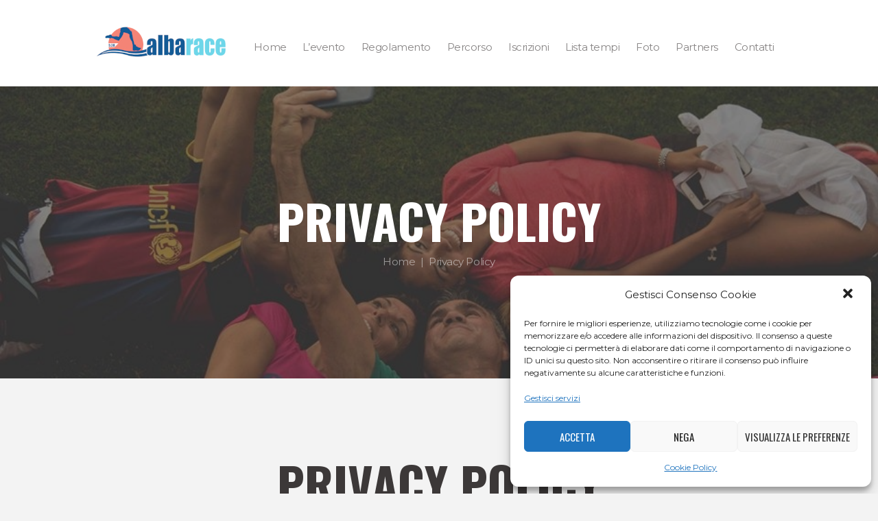

--- FILE ---
content_type: text/html; charset=UTF-8
request_url: https://albarace.it/privacy-policy/
body_size: 21585
content:
<!DOCTYPE html>
<html lang="it-IT" class="scheme_original">
<head>
    <title>Privacy Policy &#8211; ALBARACE</title>
<meta name='robots' content='max-image-preview:large' />
        <meta charset="UTF-8" />
        <meta name="viewport" content="width=device-width, initial-scale=1, maximum-scale=1">
        <meta name="format-detection" content="telephone=no">

        <link rel="profile" href="//gmpg.org/xfn" />
        <link rel="pingback" href="https://albarace.it/xmlrpc.php" />

        <link rel='dns-prefetch' href='//www.google.com' />
<link rel='dns-prefetch' href='//fonts.googleapis.com' />
<link rel="alternate" type="application/rss+xml" title="ALBARACE &raquo; Feed" href="https://albarace.it/feed/" />
<link rel="alternate" type="application/rss+xml" title="ALBARACE &raquo; Feed dei commenti" href="https://albarace.it/comments/feed/" />
<link rel="alternate" type="text/calendar" title="ALBARACE &raquo; iCal Feed" href="https://albarace.it/events/?ical=1" />
<link rel="alternate" title="oEmbed (JSON)" type="application/json+oembed" href="https://albarace.it/wp-json/oembed/1.0/embed?url=https%3A%2F%2Falbarace.it%2Fprivacy-policy%2F" />
<link rel="alternate" title="oEmbed (XML)" type="text/xml+oembed" href="https://albarace.it/wp-json/oembed/1.0/embed?url=https%3A%2F%2Falbarace.it%2Fprivacy-policy%2F&#038;format=xml" />
<style id='wp-img-auto-sizes-contain-inline-css' type='text/css'>
img:is([sizes=auto i],[sizes^="auto," i]){contain-intrinsic-size:3000px 1500px}
/*# sourceURL=wp-img-auto-sizes-contain-inline-css */
</style>
<link rel='stylesheet' id='sbi_styles-css' href='https://albarace.it/wp-content/plugins/instagram-feed/css/sbi-styles.min.css?ver=6.0.4' type='text/css' media='all' />
<style id='wp-emoji-styles-inline-css' type='text/css'>

	img.wp-smiley, img.emoji {
		display: inline !important;
		border: none !important;
		box-shadow: none !important;
		height: 1em !important;
		width: 1em !important;
		margin: 0 0.07em !important;
		vertical-align: -0.1em !important;
		background: none !important;
		padding: 0 !important;
	}
/*# sourceURL=wp-emoji-styles-inline-css */
</style>
<link rel='stylesheet' id='wp-block-library-css' href='https://albarace.it/wp-includes/css/dist/block-library/style.min.css?ver=6.9' type='text/css' media='all' />
<style id='global-styles-inline-css' type='text/css'>
:root{--wp--preset--aspect-ratio--square: 1;--wp--preset--aspect-ratio--4-3: 4/3;--wp--preset--aspect-ratio--3-4: 3/4;--wp--preset--aspect-ratio--3-2: 3/2;--wp--preset--aspect-ratio--2-3: 2/3;--wp--preset--aspect-ratio--16-9: 16/9;--wp--preset--aspect-ratio--9-16: 9/16;--wp--preset--color--black: #000000;--wp--preset--color--cyan-bluish-gray: #abb8c3;--wp--preset--color--white: #ffffff;--wp--preset--color--pale-pink: #f78da7;--wp--preset--color--vivid-red: #cf2e2e;--wp--preset--color--luminous-vivid-orange: #ff6900;--wp--preset--color--luminous-vivid-amber: #fcb900;--wp--preset--color--light-green-cyan: #7bdcb5;--wp--preset--color--vivid-green-cyan: #00d084;--wp--preset--color--pale-cyan-blue: #8ed1fc;--wp--preset--color--vivid-cyan-blue: #0693e3;--wp--preset--color--vivid-purple: #9b51e0;--wp--preset--gradient--vivid-cyan-blue-to-vivid-purple: linear-gradient(135deg,rgb(6,147,227) 0%,rgb(155,81,224) 100%);--wp--preset--gradient--light-green-cyan-to-vivid-green-cyan: linear-gradient(135deg,rgb(122,220,180) 0%,rgb(0,208,130) 100%);--wp--preset--gradient--luminous-vivid-amber-to-luminous-vivid-orange: linear-gradient(135deg,rgb(252,185,0) 0%,rgb(255,105,0) 100%);--wp--preset--gradient--luminous-vivid-orange-to-vivid-red: linear-gradient(135deg,rgb(255,105,0) 0%,rgb(207,46,46) 100%);--wp--preset--gradient--very-light-gray-to-cyan-bluish-gray: linear-gradient(135deg,rgb(238,238,238) 0%,rgb(169,184,195) 100%);--wp--preset--gradient--cool-to-warm-spectrum: linear-gradient(135deg,rgb(74,234,220) 0%,rgb(151,120,209) 20%,rgb(207,42,186) 40%,rgb(238,44,130) 60%,rgb(251,105,98) 80%,rgb(254,248,76) 100%);--wp--preset--gradient--blush-light-purple: linear-gradient(135deg,rgb(255,206,236) 0%,rgb(152,150,240) 100%);--wp--preset--gradient--blush-bordeaux: linear-gradient(135deg,rgb(254,205,165) 0%,rgb(254,45,45) 50%,rgb(107,0,62) 100%);--wp--preset--gradient--luminous-dusk: linear-gradient(135deg,rgb(255,203,112) 0%,rgb(199,81,192) 50%,rgb(65,88,208) 100%);--wp--preset--gradient--pale-ocean: linear-gradient(135deg,rgb(255,245,203) 0%,rgb(182,227,212) 50%,rgb(51,167,181) 100%);--wp--preset--gradient--electric-grass: linear-gradient(135deg,rgb(202,248,128) 0%,rgb(113,206,126) 100%);--wp--preset--gradient--midnight: linear-gradient(135deg,rgb(2,3,129) 0%,rgb(40,116,252) 100%);--wp--preset--font-size--small: 13px;--wp--preset--font-size--medium: 20px;--wp--preset--font-size--large: 36px;--wp--preset--font-size--x-large: 42px;--wp--preset--spacing--20: 0.44rem;--wp--preset--spacing--30: 0.67rem;--wp--preset--spacing--40: 1rem;--wp--preset--spacing--50: 1.5rem;--wp--preset--spacing--60: 2.25rem;--wp--preset--spacing--70: 3.38rem;--wp--preset--spacing--80: 5.06rem;--wp--preset--shadow--natural: 6px 6px 9px rgba(0, 0, 0, 0.2);--wp--preset--shadow--deep: 12px 12px 50px rgba(0, 0, 0, 0.4);--wp--preset--shadow--sharp: 6px 6px 0px rgba(0, 0, 0, 0.2);--wp--preset--shadow--outlined: 6px 6px 0px -3px rgb(255, 255, 255), 6px 6px rgb(0, 0, 0);--wp--preset--shadow--crisp: 6px 6px 0px rgb(0, 0, 0);}:where(.is-layout-flex){gap: 0.5em;}:where(.is-layout-grid){gap: 0.5em;}body .is-layout-flex{display: flex;}.is-layout-flex{flex-wrap: wrap;align-items: center;}.is-layout-flex > :is(*, div){margin: 0;}body .is-layout-grid{display: grid;}.is-layout-grid > :is(*, div){margin: 0;}:where(.wp-block-columns.is-layout-flex){gap: 2em;}:where(.wp-block-columns.is-layout-grid){gap: 2em;}:where(.wp-block-post-template.is-layout-flex){gap: 1.25em;}:where(.wp-block-post-template.is-layout-grid){gap: 1.25em;}.has-black-color{color: var(--wp--preset--color--black) !important;}.has-cyan-bluish-gray-color{color: var(--wp--preset--color--cyan-bluish-gray) !important;}.has-white-color{color: var(--wp--preset--color--white) !important;}.has-pale-pink-color{color: var(--wp--preset--color--pale-pink) !important;}.has-vivid-red-color{color: var(--wp--preset--color--vivid-red) !important;}.has-luminous-vivid-orange-color{color: var(--wp--preset--color--luminous-vivid-orange) !important;}.has-luminous-vivid-amber-color{color: var(--wp--preset--color--luminous-vivid-amber) !important;}.has-light-green-cyan-color{color: var(--wp--preset--color--light-green-cyan) !important;}.has-vivid-green-cyan-color{color: var(--wp--preset--color--vivid-green-cyan) !important;}.has-pale-cyan-blue-color{color: var(--wp--preset--color--pale-cyan-blue) !important;}.has-vivid-cyan-blue-color{color: var(--wp--preset--color--vivid-cyan-blue) !important;}.has-vivid-purple-color{color: var(--wp--preset--color--vivid-purple) !important;}.has-black-background-color{background-color: var(--wp--preset--color--black) !important;}.has-cyan-bluish-gray-background-color{background-color: var(--wp--preset--color--cyan-bluish-gray) !important;}.has-white-background-color{background-color: var(--wp--preset--color--white) !important;}.has-pale-pink-background-color{background-color: var(--wp--preset--color--pale-pink) !important;}.has-vivid-red-background-color{background-color: var(--wp--preset--color--vivid-red) !important;}.has-luminous-vivid-orange-background-color{background-color: var(--wp--preset--color--luminous-vivid-orange) !important;}.has-luminous-vivid-amber-background-color{background-color: var(--wp--preset--color--luminous-vivid-amber) !important;}.has-light-green-cyan-background-color{background-color: var(--wp--preset--color--light-green-cyan) !important;}.has-vivid-green-cyan-background-color{background-color: var(--wp--preset--color--vivid-green-cyan) !important;}.has-pale-cyan-blue-background-color{background-color: var(--wp--preset--color--pale-cyan-blue) !important;}.has-vivid-cyan-blue-background-color{background-color: var(--wp--preset--color--vivid-cyan-blue) !important;}.has-vivid-purple-background-color{background-color: var(--wp--preset--color--vivid-purple) !important;}.has-black-border-color{border-color: var(--wp--preset--color--black) !important;}.has-cyan-bluish-gray-border-color{border-color: var(--wp--preset--color--cyan-bluish-gray) !important;}.has-white-border-color{border-color: var(--wp--preset--color--white) !important;}.has-pale-pink-border-color{border-color: var(--wp--preset--color--pale-pink) !important;}.has-vivid-red-border-color{border-color: var(--wp--preset--color--vivid-red) !important;}.has-luminous-vivid-orange-border-color{border-color: var(--wp--preset--color--luminous-vivid-orange) !important;}.has-luminous-vivid-amber-border-color{border-color: var(--wp--preset--color--luminous-vivid-amber) !important;}.has-light-green-cyan-border-color{border-color: var(--wp--preset--color--light-green-cyan) !important;}.has-vivid-green-cyan-border-color{border-color: var(--wp--preset--color--vivid-green-cyan) !important;}.has-pale-cyan-blue-border-color{border-color: var(--wp--preset--color--pale-cyan-blue) !important;}.has-vivid-cyan-blue-border-color{border-color: var(--wp--preset--color--vivid-cyan-blue) !important;}.has-vivid-purple-border-color{border-color: var(--wp--preset--color--vivid-purple) !important;}.has-vivid-cyan-blue-to-vivid-purple-gradient-background{background: var(--wp--preset--gradient--vivid-cyan-blue-to-vivid-purple) !important;}.has-light-green-cyan-to-vivid-green-cyan-gradient-background{background: var(--wp--preset--gradient--light-green-cyan-to-vivid-green-cyan) !important;}.has-luminous-vivid-amber-to-luminous-vivid-orange-gradient-background{background: var(--wp--preset--gradient--luminous-vivid-amber-to-luminous-vivid-orange) !important;}.has-luminous-vivid-orange-to-vivid-red-gradient-background{background: var(--wp--preset--gradient--luminous-vivid-orange-to-vivid-red) !important;}.has-very-light-gray-to-cyan-bluish-gray-gradient-background{background: var(--wp--preset--gradient--very-light-gray-to-cyan-bluish-gray) !important;}.has-cool-to-warm-spectrum-gradient-background{background: var(--wp--preset--gradient--cool-to-warm-spectrum) !important;}.has-blush-light-purple-gradient-background{background: var(--wp--preset--gradient--blush-light-purple) !important;}.has-blush-bordeaux-gradient-background{background: var(--wp--preset--gradient--blush-bordeaux) !important;}.has-luminous-dusk-gradient-background{background: var(--wp--preset--gradient--luminous-dusk) !important;}.has-pale-ocean-gradient-background{background: var(--wp--preset--gradient--pale-ocean) !important;}.has-electric-grass-gradient-background{background: var(--wp--preset--gradient--electric-grass) !important;}.has-midnight-gradient-background{background: var(--wp--preset--gradient--midnight) !important;}.has-small-font-size{font-size: var(--wp--preset--font-size--small) !important;}.has-medium-font-size{font-size: var(--wp--preset--font-size--medium) !important;}.has-large-font-size{font-size: var(--wp--preset--font-size--large) !important;}.has-x-large-font-size{font-size: var(--wp--preset--font-size--x-large) !important;}
/*# sourceURL=global-styles-inline-css */
</style>

<style id='classic-theme-styles-inline-css' type='text/css'>
/*! This file is auto-generated */
.wp-block-button__link{color:#fff;background-color:#32373c;border-radius:9999px;box-shadow:none;text-decoration:none;padding:calc(.667em + 2px) calc(1.333em + 2px);font-size:1.125em}.wp-block-file__button{background:#32373c;color:#fff;text-decoration:none}
/*# sourceURL=/wp-includes/css/classic-themes.min.css */
</style>
<link rel='stylesheet' id='contact-form-7-css' href='https://albarace.it/wp-content/plugins/contact-form-7/includes/css/styles.css?ver=5.5.4' type='text/css' media='all' />
<style id='contact-form-7-inline-css' type='text/css'>
.wpcf7 .wpcf7-recaptcha iframe {margin-bottom: 0;}.wpcf7 .wpcf7-recaptcha[data-align="center"] > div {margin: 0 auto;}.wpcf7 .wpcf7-recaptcha[data-align="right"] > div {margin: 0 0 0 auto;}
/*# sourceURL=contact-form-7-inline-css */
</style>
<link rel='stylesheet' id='esg-plugin-settings-css' href='https://albarace.it/wp-content/plugins/essential-grid/public/assets/css/settings.css?ver=3.0.12' type='text/css' media='all' />
<link rel='stylesheet' id='tp-fontello-css' href='https://albarace.it/wp-content/plugins/essential-grid/public/assets/font/fontello/css/fontello.css?ver=3.0.12' type='text/css' media='all' />
<link rel='stylesheet' id='trx_socials-icons-css' href='https://albarace.it/wp-content/plugins/trx_socials/assets/css/font_icons/css/trx_socials_icons.css' type='text/css' media='all' />
<link rel='stylesheet' id='trx_socials-widget_instagram-css' href='https://albarace.it/wp-content/plugins/trx_socials/widgets/instagram/instagram.css' type='text/css' media='all' />
<link rel='stylesheet' id='cmplz-general-css' href='https://albarace.it/wp-content/plugins/complianz-gdpr/assets/css/cookieblocker.min.css?ver=6.1.0' type='text/css' media='all' />
<link rel='stylesheet' id='parent-style-css' href='https://albarace.it/wp-content/themes/runcrew/style.css?ver=6.9' type='text/css' media='all' />
<link rel='stylesheet' id='runcrew-font-google-fonts-style-css' href='//fonts.googleapis.com/css?family=Montserrat:300,300italic,400,400italic,700,700italic|Oswald:300,300italic,400,400italic,700,700italic|Open+Sans:300,300italic,400,400italic,700,700italic&#038;subset=latin,latin-ext' type='text/css' media='all' />
<link rel='stylesheet' id='fontello-style-css' href='https://albarace.it/wp-content/themes/runcrew/css/fontello/css/fontello.css' type='text/css' media='all' />
<link rel='stylesheet' id='runcrew-main-style-css' href='https://albarace.it/wp-content/themes/runcrew-child/style.css' type='text/css' media='all' />
<link rel='stylesheet' id='runcrew-animation-style-css' href='https://albarace.it/wp-content/themes/runcrew/fw/css/core.animation.css' type='text/css' media='all' />
<link rel='stylesheet' id='runcrew-shortcodes-style-css' href='https://albarace.it/wp-content/plugins/trx_utils/shortcodes/theme.shortcodes.css' type='text/css' media='all' />
<link rel='stylesheet' id='runcrew-plugin-tribe-events-style-css' href='https://albarace.it/wp-content/themes/runcrew/css/plugin.tribe-events.css' type='text/css' media='all' />
<link rel='stylesheet' id='runcrew-skin-style-css' href='https://albarace.it/wp-content/themes/runcrew/skins/default/skin.css' type='text/css' media='all' />
<link rel='stylesheet' id='runcrew-custom-style-css' href='https://albarace.it/wp-content/themes/runcrew/fw/css/custom-style.css' type='text/css' media='all' />
<link rel='stylesheet' id='runcrew-responsive-style-css' href='https://albarace.it/wp-content/themes/runcrew/css/responsive.css' type='text/css' media='all' />
<link rel='stylesheet' id='runcrew-skin-responsive-style-css' href='https://albarace.it/wp-content/themes/runcrew/skins/default/skin.responsive.css' type='text/css' media='all' />
<link rel='stylesheet' id='mediaelement-css' href='https://albarace.it/wp-includes/js/mediaelement/mediaelementplayer-legacy.min.css?ver=4.2.17' type='text/css' media='all' />
<link rel='stylesheet' id='wp-mediaelement-css' href='https://albarace.it/wp-includes/js/mediaelement/wp-mediaelement.min.css?ver=6.9' type='text/css' media='all' />
<link rel='stylesheet' id='js_composer_front-css' href='https://albarace.it/wp-content/plugins/js_composer/assets/css/js_composer.min.css?ver=6.7.0' type='text/css' media='all' />
<link rel='stylesheet' id='wpgdprc-front-css-css' href='https://albarace.it/wp-content/plugins/wp-gdpr-compliance/Assets/css/front.css?ver=1643637871' type='text/css' media='all' />
<style id='wpgdprc-front-css-inline-css' type='text/css'>
:root{--wp-gdpr--bar--background-color: #000000;--wp-gdpr--bar--color: #ffffff;--wp-gdpr--button--background-color: #000000;--wp-gdpr--button--background-color--darken: #000000;--wp-gdpr--button--color: #ffffff;}
/*# sourceURL=wpgdprc-front-css-inline-css */
</style>
<script type="text/javascript" src="https://albarace.it/wp-includes/js/jquery/jquery.min.js?ver=3.7.1" id="jquery-core-js"></script>
<script type="text/javascript" src="https://albarace.it/wp-includes/js/jquery/jquery-migrate.min.js?ver=3.4.1" id="jquery-migrate-js"></script>
<script type="text/javascript" src="https://albarace.it/wp-content/themes/runcrew/fw/js/photostack/modernizr.min.js" id="modernizr-js"></script>
<script type="text/javascript" id="wpgdprc-front-js-js-extra">
/* <![CDATA[ */
var wpgdprcFront = {"ajaxUrl":"https://albarace.it/wp-admin/admin-ajax.php","ajaxNonce":"4c54badba6","ajaxArg":"security","pluginPrefix":"wpgdprc","blogId":"1","isMultiSite":"","locale":"it_IT","showModal":"","cookieName":"wpgdprc-consent","consentVersion":"","path":"/","prefix":"wpgdprc"};
//# sourceURL=wpgdprc-front-js-js-extra
/* ]]> */
</script>
<script type="text/javascript" src="https://albarace.it/wp-content/plugins/wp-gdpr-compliance/Assets/js/front.min.js?ver=1643637871" id="wpgdprc-front-js-js"></script>
<link rel="https://api.w.org/" href="https://albarace.it/wp-json/" /><link rel="alternate" title="JSON" type="application/json" href="https://albarace.it/wp-json/wp/v2/pages/2501" /><link rel="EditURI" type="application/rsd+xml" title="RSD" href="https://albarace.it/xmlrpc.php?rsd" />
<meta name="generator" content="WordPress 6.9" />
<link rel="canonical" href="https://albarace.it/privacy-policy/" />
<link rel='shortlink' href='https://albarace.it/?p=2501' />
<meta name="tec-api-version" content="v1"><meta name="tec-api-origin" content="https://albarace.it"><link rel="alternate" href="https://albarace.it/wp-json/tribe/events/v1/" /><meta name="generator" content="Powered by WPBakery Page Builder - drag and drop page builder for WordPress."/>
<meta name="generator" content="Powered by Slider Revolution 6.5.7 - responsive, Mobile-Friendly Slider Plugin for WordPress with comfortable drag and drop interface." />
<link rel="icon" href="https://albarace.it/wp-content/uploads/2021/09/favicon.jpg" sizes="32x32" />
<link rel="icon" href="https://albarace.it/wp-content/uploads/2021/09/favicon.jpg" sizes="192x192" />
<link rel="apple-touch-icon" href="https://albarace.it/wp-content/uploads/2021/09/favicon.jpg" />
<meta name="msapplication-TileImage" content="https://albarace.it/wp-content/uploads/2021/09/favicon.jpg" />
<script type="text/javascript">function setREVStartSize(e){
			//window.requestAnimationFrame(function() {				 
				window.RSIW = window.RSIW===undefined ? window.innerWidth : window.RSIW;	
				window.RSIH = window.RSIH===undefined ? window.innerHeight : window.RSIH;	
				try {								
					var pw = document.getElementById(e.c).parentNode.offsetWidth,
						newh;
					pw = pw===0 || isNaN(pw) ? window.RSIW : pw;
					e.tabw = e.tabw===undefined ? 0 : parseInt(e.tabw);
					e.thumbw = e.thumbw===undefined ? 0 : parseInt(e.thumbw);
					e.tabh = e.tabh===undefined ? 0 : parseInt(e.tabh);
					e.thumbh = e.thumbh===undefined ? 0 : parseInt(e.thumbh);
					e.tabhide = e.tabhide===undefined ? 0 : parseInt(e.tabhide);
					e.thumbhide = e.thumbhide===undefined ? 0 : parseInt(e.thumbhide);
					e.mh = e.mh===undefined || e.mh=="" || e.mh==="auto" ? 0 : parseInt(e.mh,0);		
					if(e.layout==="fullscreen" || e.l==="fullscreen") 						
						newh = Math.max(e.mh,window.RSIH);					
					else{					
						e.gw = Array.isArray(e.gw) ? e.gw : [e.gw];
						for (var i in e.rl) if (e.gw[i]===undefined || e.gw[i]===0) e.gw[i] = e.gw[i-1];					
						e.gh = e.el===undefined || e.el==="" || (Array.isArray(e.el) && e.el.length==0)? e.gh : e.el;
						e.gh = Array.isArray(e.gh) ? e.gh : [e.gh];
						for (var i in e.rl) if (e.gh[i]===undefined || e.gh[i]===0) e.gh[i] = e.gh[i-1];
											
						var nl = new Array(e.rl.length),
							ix = 0,						
							sl;					
						e.tabw = e.tabhide>=pw ? 0 : e.tabw;
						e.thumbw = e.thumbhide>=pw ? 0 : e.thumbw;
						e.tabh = e.tabhide>=pw ? 0 : e.tabh;
						e.thumbh = e.thumbhide>=pw ? 0 : e.thumbh;					
						for (var i in e.rl) nl[i] = e.rl[i]<window.RSIW ? 0 : e.rl[i];
						sl = nl[0];									
						for (var i in nl) if (sl>nl[i] && nl[i]>0) { sl = nl[i]; ix=i;}															
						var m = pw>(e.gw[ix]+e.tabw+e.thumbw) ? 1 : (pw-(e.tabw+e.thumbw)) / (e.gw[ix]);					
						newh =  (e.gh[ix] * m) + (e.tabh + e.thumbh);
					}
					var el = document.getElementById(e.c);
					if (el!==null && el) el.style.height = newh+"px";					
					el = document.getElementById(e.c+"_wrapper");
					if (el!==null && el) {
						el.style.height = newh+"px";
						el.style.display = "block";
					}
				} catch(e){
					console.log("Failure at Presize of Slider:" + e)
				}					   
			//});
		  };</script>
<style type="text/css" data-type="vc_shortcodes-custom-css">.vc_custom_1527690588959{background-color: #f7f8f9 !important;}.vc_custom_1527690597112{background-color: #f7f8f9 !important;}.vc_custom_1527690601612{background-color: #f7f8f9 !important;}.vc_custom_1527690606563{background-color: #f7f8f9 !important;}.vc_custom_1527690611459{background-color: #f7f8f9 !important;}.vc_custom_1527690611459{background-color: #f7f8f9 !important;}.vc_custom_1527690611459{background-color: #f7f8f9 !important;}.vc_custom_1527690611459{background-color: #f7f8f9 !important;}.vc_custom_1527690611459{background-color: #f7f8f9 !important;}.vc_custom_1527690611459{background-color: #f7f8f9 !important;}.vc_custom_1527690611459{background-color: #f7f8f9 !important;}.vc_custom_1527690611459{background-color: #f7f8f9 !important;}</style><noscript><style> .wpb_animate_when_almost_visible { opacity: 1; }</style></noscript><link rel='stylesheet' id='magnific-style-css' href='https://albarace.it/wp-content/themes/runcrew/fw/js/magnific/magnific-popup.css' type='text/css' media='all' />
<link rel='stylesheet' id='rs-plugin-settings-css' href='https://albarace.it/wp-content/plugins/revslider/public/assets/css/rs6.css?ver=6.5.7' type='text/css' media='all' />
<style id='rs-plugin-settings-inline-css' type='text/css'>
#rs-demo-id {}
/*# sourceURL=rs-plugin-settings-inline-css */
</style>
</head>

<body data-cmplz=2 class="wp-singular page-template-default page page-id-2501 wp-theme-runcrew wp-child-theme-runcrew-child tribe-no-js runcrew_body body_style_wide body_filled theme_skin_default article_style_stretch layout_single-standard template_single-standard scheme_original top_panel_show top_panel_above sidebar_hide sidebar_outer_hide wpb-js-composer js-comp-ver-6.7.0 vc_responsive">
      
<a id="toc_home" class="sc_anchor" title="Home" data-description="&lt;i&gt;Return to Home&lt;/i&gt; - &lt;br&gt;navigate to home page of the site" data-icon="icon-home" data-url="https://albarace.it/" data-separator="yes"></a><a id="toc_top" class="sc_anchor" title="To Top" data-description="&lt;i&gt;Back to top&lt;/i&gt; - &lt;br&gt;scroll to top of the page" data-icon="icon-double-up" data-url="" data-separator="yes"></a>

    
    
    <div class="body_wrap">

        
        <div class="page_wrap">

            
        <div class="top_panel_fixed_wrap"></div>

        <header class="top_panel_wrap top_panel_style_7 scheme_original">
            <div class="top_panel_wrap_inner top_panel_inner_style_7 top_panel_position_above">

                <div class="top_panel_middle">
                    <div class="content_wrap">
                        <div class="column-1_5 contact_logo">
                            		<div class="logo">
			<a href="https://albarace.it/"><img src="https://albarace.it/wp-content/uploads/2022/02/albarace-orizz-190px.jpg" class="logo_main" alt="img" width="190" height="84"><img src="https://albarace.it/wp-content/uploads/2022/02/albarace-orizz-190px.jpg" class="logo_fixed" alt="img" width="190" height="84"></a>
		</div>
		                        </div>
                        <div class="column-4_5 menu_main_wrap">
                            <nav class="menu_main_nav_area">
                                <ul id="menu_main" class="menu_main_nav"><li id="menu-item-2703" class="menu-item menu-item-type-custom menu-item-object-custom menu-item-2703"><a href="/"><span>Home</span></a></li>
<li id="menu-item-2762" class="menu-item menu-item-type-post_type menu-item-object-page menu-item-2762"><a href="https://albarace.it/levento/"><span>L’evento</span></a></li>
<li id="menu-item-2749" class="menu-item menu-item-type-post_type menu-item-object-page menu-item-2749"><a href="https://albarace.it/regolamento/"><span>Regolamento</span></a></li>
<li id="menu-item-2998" class="menu-item menu-item-type-post_type menu-item-object-page menu-item-2998"><a href="https://albarace.it/percorso/"><span>Percorso</span></a></li>
<li id="menu-item-3004" class="menu-item menu-item-type-post_type menu-item-object-page menu-item-3004"><a href="https://albarace.it/iscrizioni/"><span>Iscrizioni</span></a></li>
<li id="menu-item-2951" class="menu-item menu-item-type-post_type menu-item-object-page menu-item-2951"><a href="https://albarace.it/lista-tempi/"><span>Lista tempi</span></a></li>
<li id="menu-item-2734" class="menu-item menu-item-type-post_type menu-item-object-page menu-item-2734"><a href="https://albarace.it/foto/"><span>Foto</span></a></li>
<li id="menu-item-2878" class="menu-item menu-item-type-custom menu-item-object-custom menu-item-2878"><a href="/#partners"><span>Partners</span></a></li>
<li id="menu-item-2729" class="menu-item menu-item-type-post_type menu-item-object-page menu-item-2729"><a href="https://albarace.it/contatto/"><span>Contatti</span></a></li>
</ul>                            </nav>
                        </div>
                    </div>
                </div>


            </div>
        </header>

			<div class="header_mobile">
		<div class="content_wrap">
			<div class="menu_button icon-menu"></div>
					<div class="logo">
			<a href="https://albarace.it/"><img src="https://albarace.it/wp-content/uploads/2022/02/albarace-orizz-190px.jpg" class="logo_main" alt="img" width="190" height="84"></a>
		</div>
				</div>
		<div class="side_wrap">
			<div class="close icon-cancel"></div>
			<div class="panel_top">
				<nav class="menu_main_nav_area">
					<ul id="menu_mobile" class="menu_main_nav"><li class="menu-item menu-item-type-custom menu-item-object-custom menu-item-2703"><a href="/"><span>Home</span></a></li>
<li class="menu-item menu-item-type-post_type menu-item-object-page menu-item-2762"><a href="https://albarace.it/levento/"><span>L’evento</span></a></li>
<li class="menu-item menu-item-type-post_type menu-item-object-page menu-item-2749"><a href="https://albarace.it/regolamento/"><span>Regolamento</span></a></li>
<li class="menu-item menu-item-type-post_type menu-item-object-page menu-item-2998"><a href="https://albarace.it/percorso/"><span>Percorso</span></a></li>
<li class="menu-item menu-item-type-post_type menu-item-object-page menu-item-3004"><a href="https://albarace.it/iscrizioni/"><span>Iscrizioni</span></a></li>
<li class="menu-item menu-item-type-post_type menu-item-object-page menu-item-2951"><a href="https://albarace.it/lista-tempi/"><span>Lista tempi</span></a></li>
<li class="menu-item menu-item-type-post_type menu-item-object-page menu-item-2734"><a href="https://albarace.it/foto/"><span>Foto</span></a></li>
<li class="menu-item menu-item-type-custom menu-item-object-custom menu-item-2878"><a href="/#partners"><span>Partners</span></a></li>
<li class="menu-item menu-item-type-post_type menu-item-object-page menu-item-2729"><a href="https://albarace.it/contatto/"><span>Contatti</span></a></li>
</ul>				</nav>
							</div>
			
			
			<div class="panel_bottom">
							</div>
		</div>
		<div class="mask"></div>
	</div>
        <section class="top_panel_image"  style="background-image: url(https://albarace.it/wp-content/uploads/2022/04/foto-slide-o-back-2.jpg)">
            <div class="top_panel_image_hover"></div>
            <div class="top_panel_image_header">
                <h2 itemprop="headline" class="top_panel_image_title entry-title">Privacy Policy</h2>
                <div class="breadcrumbs">
                    <a class="breadcrumbs_item home" href="https://albarace.it/">Home</a><span class="breadcrumbs_delimiter"></span><span class="breadcrumbs_item current">Privacy Policy</span>                </div>
            </div>
        </section>		  
        
            <div class="page_content_wrap page_paddings_yes">


<div class="content_wrap">
<div class="content">
<article class="itemscope post_item post_item_single post_featured_center post_format_standard post-2501 page type-page status-publish hentry" itemscope itemtype="//schema.org/Article">			<h2 itemprop="headline" class="post_title entry-title">Privacy Policy</h2>
		
<section class="post_content" itemprop="articleBody"><div class="vc_row wpb_row vc_row-fluid vc_custom_1527690588959"><div class="wpb_column vc_column_container vc_col-sm-12"><div class="vc_column-inner"><div class="wpb_wrapper"><div class="vc_empty_space"   style="height: 4em"><span class="vc_empty_space_inner"></span></div>
	<div class="wpb_text_column wpb_content_element " >
		<div class="wpb_wrapper">
			<h5 style="margin-bottom: 1em;">1. INTRODUCTION</h5>
<p><span style="font-weight: 400;">AncoraThemes (website url address: <a href="https://ancorathemes.com/" target="_blank" rel="noopener noreferrer">https://ancorathemes.com/</a> appreciates your business and trust</span><span style="font-weight: 400;">. We are Cyprus based company, creating products to enhance your website building experience. Please read this Privacy Policy, providing consent to both documents in order to have permission to use our services.</span></p>

		</div>
	</div>
<div class="vc_empty_space"   style="height: 4em"><span class="vc_empty_space_inner"></span></div></div></div></div></div><div class="vc_row wpb_row vc_row-fluid"><div class="wpb_column vc_column_container vc_col-sm-12"><div class="vc_column-inner"><div class="wpb_wrapper"><div class="vc_empty_space"   style="height: 70px"><span class="vc_empty_space_inner"></span></div></div></div></div></div><div class="vc_row wpb_row vc_row-fluid vc_custom_1527690597112"><div class="wpb_column vc_column_container vc_col-sm-12"><div class="vc_column-inner"><div class="wpb_wrapper"><div class="vc_empty_space"   style="height: 4em"><span class="vc_empty_space_inner"></span></div>
	<div class="wpb_text_column wpb_content_element " >
		<div class="wpb_wrapper">
			<h5 style="margin-bottom: 1em;">2. DATA COLLECTED</h5>
<h6><span style="font-weight: 400;">DATA STORAGE LOCATION</span></h6>
<p><span style="font-weight: 400;">We are Cyprus based company and operate web servers hosted in Germany. Our hosting provider Hetzner Online GmbH adheres to the EU/US “Privacy Shield”, ensuring that your data is securely stored and GDPR compliant. For more information on Hetzner Online GmbH privacy policy, please see here: </span><a href="https://www.hetzner.com/rechtliches/datenschutz" target="_blank" rel="noopener noreferrer"><span style="font-weight: 400;">Hetzner Data Privacy Policy</span></a><span style="font-weight: 400;">.</span></p>
<h6><span style="font-weight: 400;">REGISTRATION DATA</span></h6>
<p><span style="font-weight: 400;">If you register on our website, we store your chosen username and your email address and any additional personal information added to your user profile. You can see, edit, or delete your personal information at any time (except changing your username). Website administrators can also see and edit this information.</span></p>
<h6><span style="font-weight: 400;">PURCHASE DATA</span></h6>
<p><span style="font-weight: 400;">To receive product support, you have to have one or more Envato/AncoraThemes purchase codes on our website. These purchase codes will be stored together with support expiration dates and your user data. This is required for us to provide you with downloads, product support and other customer services.</span></p>
<h6><span style="font-weight: 400;">SUPPORT DATA</span></h6>
<p><span style="font-weight: 400;">If you have registered on our website and have a valid support account, you can submit support tickets for assistance. Support form submissions are sent to our third party Ticksy ticketing system. Only the data you explicitly provided is sent, and you are asked for consent, each time you want to create a new support ticket. Ticksy adheres to the EU/US “Privacy Shield” and you can see their privacy policy here: </span><a href="https://ticksy.com/privacy-policy/" target="_blank" rel="noopener noreferrer"><span style="font-weight: 400;">Ticksy Privacy Policy</span></a><span style="font-weight: 400;">.</span></p>
<h6><span style="font-weight: 400;">COMMENTS</span></h6>
<p><span style="font-weight: 400;">When you leave comments on the website we collect the data shown in the comments form, and also the IP address and browser user agent string to help spam detection.</span></p>
<h6><span style="font-weight: 400;">CONTACT FORM</span></h6>
<p><span style="font-weight: 400;">Information submitted through the contact form on our site is sent to our company email, hosted by Zoho. Zoho adheres to the EU/US “Privacy Shield” policy and you can find more information about this here: </span><a href="https://www.zoho.com/privacy.html" target="_blank" rel="noopener noreferrer"><span style="font-weight: 400;">Zoho Privacy Policy</span></a><span style="font-weight: 400;">.</span></p>
<p><span style="font-weight: 400;">These submissions are only kept for customer service purposes they are never used for marketing purposes or shared with third parties.</span></p>
<h6><span style="font-weight: 400;">GOOGLE ANALYTICS</span></h6>
<p><span style="font-weight: 400;">We use Google Analytics on our site for anonymous reporting of site usage. So, no personalized data is stored. If you would like to opt-out of Google Analytics monitoring your behavior on our website please use this link: </span><a href="https://tools.google.com/dlpage/gaoptout/" target="_blank" rel="noopener noreferrer"><span style="font-weight: 400;">Google Analytics Opt-out</span></a><span style="font-weight: 400;">.</span></p>
<h6><span style="font-weight: 400;">CASES FOR USING THE PERSONAL DATA</span></h6>
<p><strong>We use your personal information in the following cases:</strong></p>
<ul>
<li style="font-weight: 400;"><span style="font-weight: 400;">Verification/identification of the user during website usage;</span></li>
<li style="font-weight: 400;"><span style="font-weight: 400;">Providing Technical Assistance;</span></li>
<li style="font-weight: 400;"><span style="font-weight: 400;">Sending updates to our users with important information to inform about news/changes;</span></li>
<li style="font-weight: 400;"><span style="font-weight: 400;">Checking the accounts’ activity in order to prevent fraudulent transactions and ensure the security</span></li>
<li style="font-weight: 400;"><span style="font-weight: 400;">over our customers’ personal information;</span></li>
<li style="font-weight: 400;"><span style="font-weight: 400;">Customize the website to make your experience more personal and engaging;</span></li>
<li style="font-weight: 400;"><span style="font-weight: 400;">Guarantee overall performance and administrative functions run smoothly.</span></li>
</ul>

		</div>
	</div>
<div class="vc_empty_space"   style="height: 4em"><span class="vc_empty_space_inner"></span></div></div></div></div></div><div class="vc_row wpb_row vc_row-fluid"><div class="wpb_column vc_column_container vc_col-sm-12"><div class="vc_column-inner"><div class="wpb_wrapper"><div class="vc_empty_space"   style="height: 70px"><span class="vc_empty_space_inner"></span></div></div></div></div></div><div class="vc_row wpb_row vc_row-fluid vc_custom_1527690601612"><div class="wpb_column vc_column_container vc_col-sm-12"><div class="vc_column-inner"><div class="wpb_wrapper"><div class="vc_empty_space"   style="height: 4em"><span class="vc_empty_space_inner"></span></div>
	<div class="wpb_text_column wpb_content_element " >
		<div class="wpb_wrapper">
			<h5 style="margin-bottom: 1em;">3. EMBEDDED CONTENT</h5>
<p><span style="font-weight: 400;">Pages on this site may include embedded content, like YouTube videos, for example. Embedded content from other websites behaves in the exact same way as if you visited the other website.</span></p>
<p><span style="font-weight: 400;">These websites may collect data about you, use cookies, embed additional third-party tracking, and monitor your interaction with that embedded content, including tracking your interaction with the embedded content if you have an account and are logged-in to that website. Below you can find a list of the services we use:</span></p>
<h6><span style="font-weight: 400;">FACEBOOK</span></h6>
<p><span style="font-weight: 400;">The Facebook page plugin is used to display our Facebook timeline on our site. Facebook has its own cookie and privacy policies over which we have no control. There is no installation of cookies from Facebook and your IP is not sent to a Facebook server until you consent to it. See their privacy policy here: </span><a href="https://www.facebook.com/privacy/" target="_blank" rel="noopener noreferrer"><span style="font-weight: 400;">Facebook Privacy Policy </span></a><span style="font-weight: 400;">.</span></p>
<h6><span style="font-weight: 400;">TWITTER</span></h6>
<p><span style="font-weight: 400;">We use the Twitter API to display our tweets timeline on our site. Twitter has its own cookie and privacy policies over which we have no control. Your IP is not sent to a Twitter server until you consent to it. See their privacy policy here: </span><a href="https://twitter.com/privacy" target="_blank" rel="noopener noreferrer"><span style="font-weight: 400;">Twitter Privacy Policy </span></a><span style="font-weight: 400;">.</span></p>
<h6><span style="font-weight: 400;">YOUTUBE</span></h6>
<p><span style="font-weight: 400;">We use YouTube videos embedded on our site. YouTube has its own cookie and privacy policies over which we have no control. There is no installation of cookies from YouTube and your IP is not sent to a YouTube server until you consent to it. See their privacy policy here: </span><a href="https://www.youtube.com/static?template=privacy_guidelines" target="_blank" rel="noopener noreferrer"><span style="font-weight: 400;">YouTube Privacy Policy</span></a><span style="font-weight: 400;">.</span></p>

		</div>
	</div>
<div class="vc_empty_space"   style="height: 4em"><span class="vc_empty_space_inner"></span></div></div></div></div></div><div class="vc_row wpb_row vc_row-fluid"><div class="wpb_column vc_column_container vc_col-sm-12"><div class="vc_column-inner"><div class="wpb_wrapper"><div class="vc_empty_space"   style="height: 70px"><span class="vc_empty_space_inner"></span></div></div></div></div></div><div class="vc_row wpb_row vc_row-fluid vc_custom_1527690606563"><div class="wpb_column vc_column_container vc_col-sm-12"><div class="vc_column-inner"><div class="wpb_wrapper"><div class="vc_empty_space"   style="height: 4em"><span class="vc_empty_space_inner"></span></div>
	<div class="wpb_text_column wpb_content_element " >
		<div class="wpb_wrapper">
			<h5 style="margin-bottom: 1em;">4. COOKIES</h5>
<p><span style="font-weight: 400;">This site uses cookies – small text files that are placed on your machine to help the site provide a better user experience. In general, cookies are used to retain user preferences, store information for things like shopping carts, and provide anonymized tracking data to third party applications like Google Analytics. Cookies generally exist to make your browsing experience better. However, you may prefer to disable cookies on this site and on others. The most effective way to do this is to disable cookies in your browser. We suggest consulting the help section of your browser.</span></p>
<h6><span style="font-weight: 400;">NECESSARY COOKIES (ALL SITE VISITORS)</span></h6>
<ul>
<li style="font-weight: 400;"><b>cfduid:</b><span style="font-weight: 400;"> Is used for our CDN CloudFlare to identify individual clients behind a shared IP address and apply security settings on a per-client basis. See more information on privacy here: </span><a href="https://www.cloudflare.com/privacypolicy/" target="_blank" rel="noopener noreferrer"><span style="font-weight: 400;">CloudFlare Privacy Policy</span></a><span style="font-weight: 400;">.</span></li>
<li style="font-weight: 400;"><b>PHPSESSID:</b><span style="font-weight: 400;"> To identify your unique session on the website.</span></li>
</ul>
<h6><span style="font-weight: 400;">NECESSARY COOKIES (ADDITIONAL FOR LOGGED IN CUSTOMERS)</span></h6>
<ul>
<li style="font-weight: 400;"><b>wp-auth:</b><span style="font-weight: 400;"> Used by WordPress to authenticate logged-in visitors, password authentication and user verification.</span></li>
<li style="font-weight: 400;"><b>wordpress_logged_in_{hash}:</b><span style="font-weight: 400;"> Used by WordPress to authenticate logged-in visitors, password authentication and user verification.</span></li>
<li style="font-weight: 400;"><b>wordpress_test_cookie</b><span style="font-weight: 400;"> Used by WordPress to ensure cookies are working correctly.</span></li>
<li style="font-weight: 400;"><b>wp-settings-[UID]:</b><span style="font-weight: 400;"> WordPress sets a few wp-settings-[UID] cookies. The number on the end is your individual user ID from the users database table. This is used to customize your view of admin interface, and possibly also the main site interface.</span></li>
<li style="font-weight: 400;"><b>wp-settings-[UID]:</b><span style="font-weight: 400;">WordPress also sets a few wp-settings-{time}-[UID] cookies. The number on the end is your individual user ID from the users database table. This is used to customize your view of admin interface, and possibly also the main site interface.</span></li>
</ul>

		</div>
	</div>
<div class="vc_empty_space"   style="height: 4em"><span class="vc_empty_space_inner"></span></div></div></div></div></div><div class="vc_row wpb_row vc_row-fluid"><div class="wpb_column vc_column_container vc_col-sm-12"><div class="vc_column-inner"><div class="wpb_wrapper"><div class="vc_empty_space"   style="height: 70px"><span class="vc_empty_space_inner"></span></div></div></div></div></div><div class="vc_row wpb_row vc_row-fluid vc_custom_1527690611459"><div class="wpb_column vc_column_container vc_col-sm-12"><div class="vc_column-inner"><div class="wpb_wrapper"><div class="vc_empty_space"   style="height: 4em"><span class="vc_empty_space_inner"></span></div>
	<div class="wpb_text_column wpb_content_element " >
		<div class="wpb_wrapper">
			<h5 style="margin-bottom: 1em;">5. WHO HAS ACCESS TO YOUR DATA</h5>
<p><span style="font-weight: 400;">If you are not a registered client for our site, there is no personal information we can retain or view regarding yourself.</span></p>
<p><span style="font-weight: 400;">If you are a client with a registered account, your personal information can be accessed by:</span></p>
<ul>
<li style="font-weight: 400;"><span style="font-weight: 400;">Our system administrators.</span></li>
<li style="font-weight: 400;"><span style="font-weight: 400;">Our supporters when they (in order to provide support) need to get the information about the client accounts and access.</span></li>
</ul>

		</div>
	</div>
<div class="vc_empty_space"   style="height: 4em"><span class="vc_empty_space_inner"></span></div></div></div></div></div><div class="vc_row wpb_row vc_row-fluid"><div class="wpb_column vc_column_container vc_col-sm-12"><div class="vc_column-inner"><div class="wpb_wrapper"><div class="vc_empty_space"   style="height: 70px"><span class="vc_empty_space_inner"></span></div></div></div></div></div><div class="vc_row wpb_row vc_row-fluid vc_custom_1527690611459"><div class="wpb_column vc_column_container vc_col-sm-12"><div class="vc_column-inner"><div class="wpb_wrapper"><div class="vc_empty_space"   style="height: 4em"><span class="vc_empty_space_inner"></span></div>
	<div class="wpb_text_column wpb_content_element " >
		<div class="wpb_wrapper">
			<h5 style="margin-bottom: 1em;">6. THIRD PARTY ACCESS TO YOUR DATA</h5>
<p><span style="font-weight: 400;">We don’t share your data with third-parties in a way as to reveal any of your personal information like email, name, etc. The only exceptions to that rule are for partners we have to share limited data with in order to provide the services you expect from us. Please see below:</span></p>
<h6><span style="font-weight: 400;">ENVATO PTY LTD</span></h6>
<p><span style="font-weight: 400;">For the purpose of validating and getting your purchase information regarding licenses for our theme, we send your provided tokens and purchase keys to Envato Pty Ltd and use the response from their API to register your validated support data. See the Envato privacy policy here: </span><a href="https://envato.com/privacy/" target="_blank" rel="noopener noreferrer"><span style="font-weight: 400;">Envato Privacy Policy</span></a><span style="font-weight: 400;">.</span></p>
<h6><span style="font-weight: 400;">TICKSY</span></h6>
<p><span style="font-weight: 400;">Ticksy provides the support ticketing platform we use to handle support requests. The data they receive is limited to the data you explicitly provide and consent to being set when you create a support ticket. Ticksy adheres to the EU/US “Privacy Shield” and you can see their privacy policy here: </span><a href="https://ticksy.com/privacy-policy/" target="_blank" rel="noopener noreferrer"><span style="font-weight: 400;">Ticksy Privacy Policy</span></a><span style="font-weight: 400;">.</span></p>

		</div>
	</div>
<div class="vc_empty_space"   style="height: 4em"><span class="vc_empty_space_inner"></span></div></div></div></div></div><div class="vc_row wpb_row vc_row-fluid"><div class="wpb_column vc_column_container vc_col-sm-12"><div class="vc_column-inner"><div class="wpb_wrapper"><div class="vc_empty_space"   style="height: 70px"><span class="vc_empty_space_inner"></span></div></div></div></div></div><div class="vc_row wpb_row vc_row-fluid vc_custom_1527690611459"><div class="wpb_column vc_column_container vc_col-sm-12"><div class="vc_column-inner"><div class="wpb_wrapper"><div class="vc_empty_space"   style="height: 4em"><span class="vc_empty_space_inner"></span></div>
	<div class="wpb_text_column wpb_content_element " >
		<div class="wpb_wrapper">
			<h5 style="margin-bottom: 1em;">7. HOW LONG WE RETAIN YOUR DATA</h5>
<p><span style="font-weight: 400;">When you submit a support ticket or a comment, its metadata is retained until (if) you tell us to remove it. We use this data so that we can recognize you and approve your comments automatically instead of holding them for moderation.</span></p>
<p><span style="font-weight: 400;">If you register on our website, we also store the personal information you provide in your user profile. You can see, edit, or delete your personal information at any time (except changing your username). Website administrators can also see and edit that information.</span></p>

		</div>
	</div>
<div class="vc_empty_space"   style="height: 4em"><span class="vc_empty_space_inner"></span></div></div></div></div></div><div class="vc_row wpb_row vc_row-fluid"><div class="wpb_column vc_column_container vc_col-sm-12"><div class="vc_column-inner"><div class="wpb_wrapper"><div class="vc_empty_space"   style="height: 70px"><span class="vc_empty_space_inner"></span></div></div></div></div></div><div class="vc_row wpb_row vc_row-fluid vc_custom_1527690611459"><div class="wpb_column vc_column_container vc_col-sm-12"><div class="vc_column-inner"><div class="wpb_wrapper"><div class="vc_empty_space"   style="height: 4em"><span class="vc_empty_space_inner"></span></div>
	<div class="wpb_text_column wpb_content_element " >
		<div class="wpb_wrapper">
			<h5 style="margin-bottom: 1em;">8. SECURITY MEASURES</h5>
<p><span style="font-weight: 400;">We use the SSL/HTTPS protocol throughout our site. This encrypts our user communications with the servers so that personal identifiable information is not captured/hijacked by third parties without authorization.</span></p>
<p><span style="font-weight: 400;">In case of a data breach, system administrators will immediately take all needed steps to ensure system integrity, will contact affected users and will attempt to reset passwords if needed.</span></p>

		</div>
	</div>
<div class="vc_empty_space"   style="height: 4em"><span class="vc_empty_space_inner"></span></div></div></div></div></div><div class="vc_row wpb_row vc_row-fluid"><div class="wpb_column vc_column_container vc_col-sm-12"><div class="vc_column-inner"><div class="wpb_wrapper"><div class="vc_empty_space"   style="height: 70px"><span class="vc_empty_space_inner"></span></div></div></div></div></div><div class="vc_row wpb_row vc_row-fluid vc_custom_1527690611459"><div class="wpb_column vc_column_container vc_col-sm-12"><div class="vc_column-inner"><div class="wpb_wrapper"><div class="vc_empty_space"   style="height: 4em"><span class="vc_empty_space_inner"></span></div>
	<div class="wpb_text_column wpb_content_element " >
		<div class="wpb_wrapper">
			<h5 style="margin-bottom: 1em;">9. YOUR DATA RIGHTS</h5>
<h6>GENERAL RIGHTS</h6>
<p><span style="font-weight: 400;">If you have a registered account on this website or have left comments, you can request an exported file of the personal data we retain, including any additional data you have provided to us.</span></p>
<p><span style="font-weight: 400;"><br />
You can also request that we erase any of the personal data we have stored. This does not include any data we are obliged to keep for administrative, legal, or security purposes. In short, we cannot erase data that is vital to you being an active customer (i.e. basic account information like an email address).</span></p>
<p><span style="font-weight: 400;">If you wish that all of your data is erased, we will no longer be able to offer any support or other product-related services to you.</span></p>
<h6>GDPR RIGHTS</h6>
<p><span style="font-weight: 400;">Your privacy is critically important to us. Going forward with the GDPR we aim to support the GDPR standard. AncoraThemes permits residents of the European Union to use its Service. Therefore, it is the intent of AncoraThemes to comply with the European General Data Protection Regulation. For more details please see here: <a href="https://www.eugdpr.org/" target="_blank" rel="noopener noreferrer">EU GDPR Information Portal.</a></span></p>

		</div>
	</div>
<div class="vc_empty_space"   style="height: 4em"><span class="vc_empty_space_inner"></span></div></div></div></div></div><div class="vc_row wpb_row vc_row-fluid"><div class="wpb_column vc_column_container vc_col-sm-12"><div class="vc_column-inner"><div class="wpb_wrapper"><div class="vc_empty_space"   style="height: 70px"><span class="vc_empty_space_inner"></span></div></div></div></div></div><div class="vc_row wpb_row vc_row-fluid vc_custom_1527690611459"><div class="wpb_column vc_column_container vc_col-sm-12"><div class="vc_column-inner"><div class="wpb_wrapper"><div class="vc_empty_space"   style="height: 4em"><span class="vc_empty_space_inner"></span></div>
	<div class="wpb_text_column wpb_content_element " >
		<div class="wpb_wrapper">
			<h5 style="margin-bottom: 1em;">10. THIRD PARTY WEBSITES</h5>
<p><span style="font-weight: 400;">AncoraThemes may post links to third party websites on this website. These third party websites are not screened for privacy or security compliance by AncoraThemes, and you release us from any liability for the conduct of these third party websites.</span></p>
<p><span style="font-weight: 400;">All social media sharing links, either displayed as text links or social media icons do not connect you to any of the associated third parties, unless you explicitly click on them.</span></p>
<p><span style="font-weight: 400;">Please be aware that this Privacy Policy, and any other policies in place, in addition to any amendments, does not create rights enforceable by third parties or require disclosure of any personal information relating to members of the Service or Site. AncoraThemes bears no responsibility for the information collected or used by any advertiser or third party website. Please review the privacy policy and terms of service for each site you visit through third party links.</span></p>

		</div>
	</div>
<div class="vc_empty_space"   style="height: 4em"><span class="vc_empty_space_inner"></span></div></div></div></div></div><div class="vc_row wpb_row vc_row-fluid"><div class="wpb_column vc_column_container vc_col-sm-12"><div class="vc_column-inner"><div class="wpb_wrapper"><div class="vc_empty_space"   style="height: 70px"><span class="vc_empty_space_inner"></span></div></div></div></div></div><div class="vc_row wpb_row vc_row-fluid vc_custom_1527690611459"><div class="wpb_column vc_column_container vc_col-sm-12"><div class="vc_column-inner"><div class="wpb_wrapper"><div class="vc_empty_space"   style="height: 4em"><span class="vc_empty_space_inner"></span></div>
	<div class="wpb_text_column wpb_content_element " >
		<div class="wpb_wrapper">
			<h5 style="margin-bottom: 1em;">11. RELEASE OF YOUR DATA FOR LEGAL PURPOSES</h5>
<p><span style="font-weight: 400;">At times it may become necessary or desirable to AncoraThemes, for legal purposes, to release your information in response to a request from a government agency or a private litigant. You agree that we may disclose your information to a third party where we believe, in good faith, that it is desirable to do so for the purposes of a civil action, criminal investigation, or other legal matter. In the event that we receive a subpoena affecting your privacy, we may elect to notify you to give you an opportunity to file a motion to quash the subpoena, or we may attempt to quash it ourselves, but we are not obligated to do either. We may also proactively report you, and release your information to, third parties where we believe that it is prudent to do so for legal reasons, such as our belief that you have engaged in fraudulent activities. You release us from any damages that may arise from or relate to the release of your information to a request from law enforcement agencies or private litigants.</span></p>
<p><span style="font-weight: 400;">Any passing on of personal data for legal purposes will only be done in compliance with laws of the country you reside in.</span></p>

		</div>
	</div>
<div class="vc_empty_space"   style="height: 4em"><span class="vc_empty_space_inner"></span></div></div></div></div></div><div class="vc_row wpb_row vc_row-fluid"><div class="wpb_column vc_column_container vc_col-sm-12"><div class="vc_column-inner"><div class="wpb_wrapper"><div class="vc_empty_space"   style="height: 70px"><span class="vc_empty_space_inner"></span></div></div></div></div></div><div class="vc_row wpb_row vc_row-fluid vc_custom_1527690611459"><div class="wpb_column vc_column_container vc_col-sm-12"><div class="vc_column-inner"><div class="wpb_wrapper"><div class="vc_empty_space"   style="height: 4em"><span class="vc_empty_space_inner"></span></div>
	<div class="wpb_text_column wpb_content_element " >
		<div class="wpb_wrapper">
			<h5 style="margin-bottom: 1em;">12. AMENDMENTS</h5>
<p><span style="font-weight: 400;">We may amend this Privacy Policy from time to time. When we amend this Privacy Policy, we will update this page accordingly and require you to accept the amendments in order to be permitted to continue using our services.</span></p>

		</div>
	</div>
<div class="vc_empty_space"   style="height: 4em"><span class="vc_empty_space_inner"></span></div></div></div></div></div><div class="vc_row wpb_row vc_row-fluid"><div class="wpb_column vc_column_container vc_col-sm-12"><div class="vc_column-inner"><div class="wpb_wrapper"><div class="vc_empty_space"   style="height: 8em"><span class="vc_empty_space_inner"></span></div></div></div></div></div>

				</section> <!-- </section> class="post_content" itemprop="articleBody"> -->
			</article> <!-- </article> class="itemscope post_item post_item_single post_featured_center post_format_standard post-2501 page type-page status-publish hentry" itemscope itemtype="//schema.org/Article"> -->	<section class="related_wrap related_wrap_empty"></section>
	
		</div> <!-- </div> class="content"> -->
	</div> <!-- </div> class="content_wrap"> -->			
			</div>		<!-- </.page_content_wrap> -->
			
			                <footer class="socials_wrap scheme_original">
                    <div class="socials_wrap_inner">
                        <div class="content_wrap">
                            <div class="sc_socials sc_socials_type_icons sc_socials_shape_round sc_socials_size_small"><div class="sc_socials_item"><a href="https://www.facebook.com/albaraceroma" target="_blank" class="social_icons social_facebook"><span class="icon-facebook"></span></a><span class="name_social_link">facebook</span></div><div class="sc_socials_item"><a href="https://twitter.com/ItaliaMarathon?s=09" target="_blank" class="social_icons social_twitter"><span class="icon-twitter"></span></a><span class="name_social_link">twitter</span></div><div class="sc_socials_item"><a href="https://youtube.com/channel/UC9NKc5X1JaQ3iF6TQpJaO6w" target="_blank" class="social_icons social_youtube"><span class="icon-youtube"></span></a><span class="name_social_link">youtube</span></div></div>                        </div>	<!-- /.content_wrap -->
                    </div>	<!-- /.contacts_wrap_inner -->
                </footer>	<!-- /.contacts_wrap -->
                				<footer class="footer_wrap widget_area scheme_original">
					<div class="footer_wrap_inner widget_area_inner">
						<div class="content_wrap">
							<div class="columns_wrap"><aside id="runcrew_widget_socials-3" class="widget_number_1 column-1_3 widget widget_socials">		<div class="widget_inner">
            		<div class="logo">
			<a href="https://albarace.it/"><img src="https://albarace.it/wp-content/uploads/2022/02/logo-albarace-trasp2.png" class="logo_main" alt="img" width="150" height="87"></a>
		</div>
							<div class="logo_descr">Prova non competitiva su strada di circa 6 km, con partenza alle ore 5.30<br />
Organizzazione: <strong ><a href="http://italiamarathonclub.it">Italia Marathon Club</a></strong></div>
                    		</div>

		</aside><aside id="nav_menu-4" class="widget_number_2 column-1_3 widget widget_nav_menu"><h4 class="widget_title">Links</h4><div class="menu-footer-menu-container"><ul id="menu-footer-menu" class="menu"><li id="menu-item-2782" class="menu-item menu-item-type-post_type menu-item-object-page menu-item-2782"><a href="https://albarace.it/levento/">L’evento</a></li>
<li id="menu-item-2785" class="menu-item menu-item-type-post_type menu-item-object-page menu-item-2785"><a href="https://albarace.it/regolamento/">Regolamento</a></li>
<li id="menu-item-2875" class="menu-item menu-item-type-custom menu-item-object-custom menu-item-2875"><a href="/percorso">Percorso</a></li>
<li id="menu-item-3003" class="menu-item menu-item-type-post_type menu-item-object-page menu-item-3003"><a href="https://albarace.it/iscrizioni/">Iscrizioni</a></li>
<li id="menu-item-2789" class="menu-item menu-item-type-custom menu-item-object-custom menu-item-2789"><a href="#">Lista tempi</a></li>
<li id="menu-item-2786" class="menu-item menu-item-type-post_type menu-item-object-page menu-item-2786"><a href="https://albarace.it/foto/">Foto</a></li>
<li id="menu-item-2876" class="menu-item menu-item-type-custom menu-item-object-custom menu-item-2876"><a href="/#partners">Partners</a></li>
<li id="menu-item-2787" class="menu-item menu-item-type-post_type menu-item-object-page menu-item-2787"><a href="https://albarace.it/contatto/">Contatti</a></li>
</ul></div></aside><aside id="text-3" class="widget_number_3 column-1_3 widget widget_text"><h4 class="widget_title">Italia Marathon Club</h4>			<div class="textwidget"><div class="contact-info"><div><span class="title">Indirizzo:</span> Viale B. Bardanzellu 65 - 00155 Roma</div></div>
<a href="/cookie-policy-ue">Cookie policy</a> | <a href="/privacy">Privacy policy</a> | </div>
		</aside></div>	<!-- /.columns_wrap -->
						</div>	<!-- /.content_wrap -->
					</div>	<!-- /.footer_wrap_inner -->
				</footer>	<!-- /.footer_wrap -->
				 
				<div class="copyright_wrap copyright_style_text  scheme_original">
					<div class="copyright_wrap_inner">
						<div class="content_wrap">
														<div class="copyright_text">© 2022 ITALIA MARATHON CLUB - Powered by Starfarm.it</div>
						</div>
					</div>
				</div>
							
		</div>	<!-- /.page_wrap -->

	</div>		<!-- /.body_wrap -->
	
	

<div class="custom_html_section">
</div>

<a href="#" class="scroll_to_top icon-up" title="Scroll to top"></a>
		<script type="text/javascript">
			window.RS_MODULES = window.RS_MODULES || {};
			window.RS_MODULES.modules = window.RS_MODULES.modules || {};
			window.RS_MODULES.waiting = window.RS_MODULES.waiting || [];
			window.RS_MODULES.defered = true;
			window.RS_MODULES.moduleWaiting = window.RS_MODULES.moduleWaiting || {};
			window.RS_MODULES.type = 'compiled';
		</script>
		<script type="speculationrules">
{"prefetch":[{"source":"document","where":{"and":[{"href_matches":"/*"},{"not":{"href_matches":["/wp-*.php","/wp-admin/*","/wp-content/uploads/*","/wp-content/*","/wp-content/plugins/*","/wp-content/themes/runcrew-child/*","/wp-content/themes/runcrew/*","/*\\?(.+)"]}},{"not":{"selector_matches":"a[rel~=\"nofollow\"]"}},{"not":{"selector_matches":".no-prefetch, .no-prefetch a"}}]},"eagerness":"conservative"}]}
</script>
		<script type="text/javascript">
			var ajaxRevslider;
			function rsCustomAjaxContentLoadingFunction() {
				// CUSTOM AJAX CONTENT LOADING FUNCTION
				ajaxRevslider = function(obj) {
				
					// obj.type : Post Type
					// obj.id : ID of Content to Load
					// obj.aspectratio : The Aspect Ratio of the Container / Media
					// obj.selector : The Container Selector where the Content of Ajax will be injected. It is done via the Essential Grid on Return of Content
					
					var content	= '';
					var data	= {
						action:			'revslider_ajax_call_front',
						client_action:	'get_slider_html',
						token:			'1803ab56b2',
						type:			obj.type,
						id:				obj.id,
						aspectratio:	obj.aspectratio
					};
					
					// SYNC AJAX REQUEST
					jQuery.ajax({
						type:		'post',
						url:		'https://albarace.it/wp-admin/admin-ajax.php',
						dataType:	'json',
						data:		data,
						async:		false,
						success:	function(ret, textStatus, XMLHttpRequest) {
							if(ret.success == true)
								content = ret.data;								
						},
						error:		function(e) {
							console.log(e);
						}
					});
					
					 // FIRST RETURN THE CONTENT WHEN IT IS LOADED !!
					 return content;						 
				};
				
				// CUSTOM AJAX FUNCTION TO REMOVE THE SLIDER
				var ajaxRemoveRevslider = function(obj) {
					return jQuery(obj.selector + ' .rev_slider').revkill();
				};


				// EXTEND THE AJAX CONTENT LOADING TYPES WITH TYPE AND FUNCTION				
				if (jQuery.fn.tpessential !== undefined) 					
					if(typeof(jQuery.fn.tpessential.defaults) !== 'undefined') 
						jQuery.fn.tpessential.defaults.ajaxTypes.push({type: 'revslider', func: ajaxRevslider, killfunc: ajaxRemoveRevslider, openAnimationSpeed: 0.3});   
						// type:  Name of the Post to load via Ajax into the Essential Grid Ajax Container
						// func: the Function Name which is Called once the Item with the Post Type has been clicked
						// killfunc: function to kill in case the Ajax Window going to be removed (before Remove function !
						// openAnimationSpeed: how quick the Ajax Content window should be animated (default is 0.3)					
			}
			
			var rsCustomAjaxContent_Once = false
			if (document.readyState === "loading") 
				document.addEventListener('readystatechange',function(){
					if ((document.readyState === "interactive" || document.readyState === "complete") && !rsCustomAjaxContent_Once) {
						rsCustomAjaxContent_Once = true;
						rsCustomAjaxContentLoadingFunction();
					}
				});
			else {
				rsCustomAjaxContent_Once = true;
				rsCustomAjaxContentLoadingFunction();
			}					
		</script>
				<script>
		( function ( body ) {
			'use strict';
			body.className = body.className.replace( /\btribe-no-js\b/, 'tribe-js' );
		} )( document.body );
		</script>
		
<!-- Consent Management powered by Complianz | GDPR/CCPA Cookie Consent https://wordpress.org/plugins/complianz-gdpr -->
<style>.cmplz-hidden{display:none!important;}</style>
					<div id="cmplz-cookiebanner-container"><div class="cmplz-cookiebanner cmplz-hidden banner-1 optin cmplz-bottom-right cmplz-categories-type-view-preferences" aria-modal="true" data-nosnippet="true" role="dialog" aria-live="polite" aria-labelledby="cmplz-header-1-optin" aria-describedby="cmplz-message-1-optin">
	<div class="cmplz-header">
		<div class="cmplz-logo"></div>
		<div class="cmplz-title" id="cmplz-header-1-optin">Gestisci Consenso Cookie</div>
		<a class="cmplz-close" tabindex="0" role="button">
			<svg aria-hidden="true" focusable="false" data-prefix="fas" data-icon="times" class="svg-inline--fa fa-times fa-w-11" role="img" xmlns="http://www.w3.org/2000/svg" viewBox="0 0 352 512"><path fill="currentColor" d="M242.72 256l100.07-100.07c12.28-12.28 12.28-32.19 0-44.48l-22.24-22.24c-12.28-12.28-32.19-12.28-44.48 0L176 189.28 75.93 89.21c-12.28-12.28-32.19-12.28-44.48 0L9.21 111.45c-12.28 12.28-12.28 32.19 0 44.48L109.28 256 9.21 356.07c-12.28 12.28-12.28 32.19 0 44.48l22.24 22.24c12.28 12.28 32.2 12.28 44.48 0L176 322.72l100.07 100.07c12.28 12.28 32.2 12.28 44.48 0l22.24-22.24c12.28-12.28 12.28-32.19 0-44.48L242.72 256z"></path></svg>
		</a>
	</div>

		<div class="cmplz-divider cmplz-divider-header"></div>
		<div class="cmplz-body">
			<div class="cmplz-message" id="cmplz-message-1-optin">Per fornire le migliori esperienze, utilizziamo tecnologie come i cookie per memorizzare e/o accedere alle informazioni del dispositivo. Il consenso a queste tecnologie ci permetterà di elaborare dati come il comportamento di navigazione o ID unici su questo sito. Non acconsentire o ritirare il consenso può influire negativamente su alcune caratteristiche e funzioni.</div>
			<!-- categories start -->
			<div class="cmplz-categories">
				<details class="cmplz-category cmplz-functional" >
					<summary>
						<div class="cmplz-category-header">
							<div class="cmplz-category-title">Funzionale</div>
							<div class='cmplz-always-active'>
								<div class="cmplz-banner-checkbox">
									<input type="checkbox"
										   aria-checked="true"
										   id="cmplz-functional-optin"
										   data-category="cmplz_functional"
										   class="cmplz-consent-checkbox cmplz-functional"
										   size="40"
										   value="1"/>
									<label class="cmplz-label" for="cmplz-functional-optin" tabindex="0"><span>Funzionale</span></label>
								</div>
								Sempre attivo							</div>
							<div class="cmplz-icon cmplz-open"></div>
						</div>
					</summary>
					<div class="cmplz-description">
						<span class="cmplz-description-functional">L'archiviazione tecnica o l'accesso sono strettamente necessari al fine legittimo di consentire l'uso di un servizio specifico esplicitamente richiesto dall'abbonato o dall'utente, o al solo scopo di effettuare la trasmissione di una comunicazione su una rete di comunicazione elettronica.</span>
					</div>
				</details>

				<details class="cmplz-category cmplz-preferences" >
					<summary>
						<div class="cmplz-category-header">
							<div class="cmplz-category-title">Preferenze</div>
							<div class="cmplz-banner-checkbox">
								<input type="checkbox"
									   id="cmplz-preferences-optin"
									   data-category="cmplz_preferences"
									   class="cmplz-consent-checkbox cmplz-preferences"
									   size="40"
									   value="1"/>
								<label class="cmplz-label" for="cmplz-preferences-optin" tabindex="0"><span>Preferenze</span></label>
							</div>
							<div class="cmplz-icon cmplz-open"></div>
						</div>
					</summary>
					<div class="cmplz-description">
						<span class="cmplz-description-preferences">L'archiviazione tecnica o l'accesso sono necessari per lo scopo legittimo di memorizzare le preferenze che non sono richieste dall'abbonato o dall'utente.</span>
					</div>
				</details>

				<details class="cmplz-category cmplz-statistics" >
					<summary>
						<div class="cmplz-category-header">
							<div class="cmplz-category-title">Statistiche</div>
							<div class="cmplz-banner-checkbox">
								<input type="checkbox"
									   id="cmplz-statistics-optin"
									   data-category="cmplz_statistics"
									   class="cmplz-consent-checkbox cmplz-statistics"
									   size="40"
									   value="1"/>
								<label class="cmplz-label" for="cmplz-statistics-optin" tabindex="0"><span>Statistiche</span></label>
							</div>
							<div class="cmplz-icon cmplz-open"></div>
						</div>
					</summary>
					<div class="cmplz-description">
						<span class="cmplz-description-statistics">L'archiviazione tecnica o l'accesso che viene utilizzato esclusivamente per scopi statistici.</span>
						<span class="cmplz-description-statistics-anonymous">L'archiviazione tecnica o l'accesso che viene utilizzato esclusivamente per scopi statistici anonimi. Senza un mandato di comparizione, una conformità volontaria da parte del vostro Fornitore di Servizi Internet, o ulteriori registrazioni da parte di terzi, le informazioni memorizzate o recuperate per questo scopo da sole non possono di solito essere utilizzate per l'identificazione.</span>
					</div>
				</details>

				<details class="cmplz-category cmplz-marketing" >
					<summary>
						<div class="cmplz-category-header">
							<div class="cmplz-category-title">Marketing</div>
								<div class="cmplz-banner-checkbox">
									<input type="checkbox"
										   id="cmplz-marketing-optin"
										   data-category="cmplz_marketing"
										   class="cmplz-consent-checkbox cmplz-marketing"
										   size="40"
										   value="1"/>
									<label class="cmplz-label" for="cmplz-marketing-optin" tabindex="0"><span>Marketing</span></label>
								</div>
							<div class="cmplz-icon cmplz-open"></div>
						</div>
					</summary>
					<div class="cmplz-description">
						<span class="cmplz-description-marketing">L'archiviazione tecnica o l'accesso sono necessari per creare profili di utenti per inviare pubblicità, o per tracciare l'utente su un sito web o su diversi siti web per scopi di marketing simili.</span>
					</div>
				</details>
			</div><!-- categories end -->
					</div>

		<div class="cmplz-links cmplz-information">
			<a class="cmplz-link cmplz-manage-options cookie-statement" href="#" data-relative_url="#cmplz-manage-consent-container">Gestisci opzioni</a>
			<a class="cmplz-link cmplz-manage-third-parties cookie-statement" href="#" data-relative_url="#cmplz-cookies-overview">Gestisci servizi</a>
			<a class="cmplz-link cmplz-manage-vendors tcf cookie-statement" href="#" data-relative_url="#cmplz-tcf-wrapper">Gestisci fornitori</a>
			<a class="cmplz-link cmplz-external cmplz-read-more-purposes tcf" target="_blank" rel="noopener noreferrer nofollow" href="https://cookiedatabase.org/tcf/purposes/">Per saperne di più su questi scopi</a>
					</div>

	<div class="cmplz-divider cmplz-footer"></div>

	<div class="cmplz-buttons">
		<button class="cmplz-btn cmplz-accept">Accetta</button>
		<button class="cmplz-btn cmplz-deny">Nega</button>
		<button class="cmplz-btn cmplz-view-preferences">Visualizza le preferenze</button>
		<button class="cmplz-btn cmplz-save-preferences">Salva preferenze</button>
		<a class="cmplz-btn cmplz-manage-options tcf cookie-statement" href="#" data-relative_url="#cmplz-manage-consent-container">Visualizza le preferenze</a>
			</div>

	<div class="cmplz-links cmplz-documents">
		<a class="cmplz-link cookie-statement" href="#" data-relative_url="">{title}</a>
		<a class="cmplz-link privacy-statement" href="#" data-relative_url="">{title}</a>
		<a class="cmplz-link impressum" href="#" data-relative_url="">{title}</a>
			</div>

</div>


</div>
					<div id="cmplz-manage-consent" data-nosnippet="true"><button class="cmplz-btn cmplz-hidden cmplz-manage-consent manage-consent-1">Gestisci consenso</button>

</div><!-- Instagram Feed JS -->
<script type="text/javascript">
var sbiajaxurl = "https://albarace.it/wp-admin/admin-ajax.php";
</script>
<script> /* <![CDATA[ */var tribe_l10n_datatables = {"aria":{"sort_ascending":": activate to sort column ascending","sort_descending":": activate to sort column descending"},"length_menu":"Show _MENU_ entries","empty_table":"No data available in table","info":"Showing _START_ to _END_ of _TOTAL_ entries","info_empty":"Showing 0 to 0 of 0 entries","info_filtered":"(filtered from _MAX_ total entries)","zero_records":"No matching records found","search":"Search:","all_selected_text":"All items on this page were selected. ","select_all_link":"Select all pages","clear_selection":"Clear Selection.","pagination":{"all":"All","next":"Next","previous":"Previous"},"select":{"rows":{"0":"","_":": Selected %d rows","1":": Selected 1 row"}},"datepicker":{"dayNames":["domenica","luned\u00ec","marted\u00ec","mercoled\u00ec","gioved\u00ec","venerd\u00ec","sabato"],"dayNamesShort":["Dom","Lun","Mar","Mer","Gio","Ven","Sab"],"dayNamesMin":["D","L","M","M","G","V","S"],"monthNames":["Gennaio","Febbraio","Marzo","Aprile","Maggio","Giugno","Luglio","Agosto","Settembre","Ottobre","Novembre","Dicembre"],"monthNamesShort":["Gennaio","Febbraio","Marzo","Aprile","Maggio","Giugno","Luglio","Agosto","Settembre","Ottobre","Novembre","Dicembre"],"monthNamesMin":["Gen","Feb","Mar","Apr","Mag","Giu","Lug","Ago","Set","Ott","Nov","Dic"],"nextText":"Successivo","prevText":"Precedente","currentText":"Oggi","closeText":"Fatto","today":"Oggi","clear":"Svuota"}};/* ]]> */ </script><script type="text/html" id="wpb-modifications"></script><script type="text/javascript" src="https://albarace.it/wp-includes/js/dist/vendor/wp-polyfill.min.js?ver=3.15.0" id="wp-polyfill-js"></script>
<script type="text/javascript" id="contact-form-7-js-extra">
/* <![CDATA[ */
var wpcf7 = {"api":{"root":"https://albarace.it/wp-json/","namespace":"contact-form-7/v1"}};
//# sourceURL=contact-form-7-js-extra
/* ]]> */
</script>
<script type="text/javascript" src="https://albarace.it/wp-content/plugins/contact-form-7/includes/js/index.js?ver=5.5.4" id="contact-form-7-js"></script>
<script type="text/javascript" src="https://albarace.it/wp-content/plugins/revslider/public/assets/js/rbtools.min.js?ver=6.5.7" defer async id="tp-tools-js"></script>
<script type="text/javascript" src="https://albarace.it/wp-content/plugins/revslider/public/assets/js/rs6.min.js?ver=6.5.7" defer async id="revmin-js"></script>
<script type="text/javascript" id="trx_utils-js-extra">
/* <![CDATA[ */
var TRX_UTILS_STORAGE = {"ajax_url":"https://albarace.it/wp-admin/admin-ajax.php","ajax_nonce":"f54596c4cc","site_url":"https://albarace.it","user_logged_in":"0","email_mask":"^([a-zA-Z0-9_\\-]+\\.)*[a-zA-Z0-9_\\-]+@[a-z0-9_\\-]+(\\.[a-z0-9_\\-]+)*\\.[a-z]{2,6}$","msg_ajax_error":"Invalid server answer!","msg_error_global":"Invalid field's value!","msg_name_empty":"The name can't be empty","msg_email_empty":"Too short (or empty) email address","msg_email_not_valid":"E-mail address is invalid","msg_text_empty":"The message text can't be empty","msg_send_complete":"Send message complete!","msg_send_error":"Transmit failed!","login_via_ajax":"1","msg_login_empty":"The Login field can't be empty","msg_login_long":"The Login field is too long","msg_password_empty":"The password can't be empty and shorter then 4 characters","msg_password_long":"The password is too long","msg_login_success":"Login success! The page will be reloaded in 3 sec.","msg_login_error":"Login failed!","msg_not_agree":"Please, read and check 'Terms and Conditions'","msg_email_long":"E-mail address is too long","msg_password_not_equal":"The passwords in both fields are not equal","msg_registration_success":"Registration success! Please log in!","msg_registration_error":"Registration failed!"};
//# sourceURL=trx_utils-js-extra
/* ]]> */
</script>
<script type="text/javascript" src="https://albarace.it/wp-content/plugins/trx_utils/js/trx_utils.js" id="trx_utils-js"></script>
<script type="text/javascript" src="https://albarace.it/wp-content/themes/runcrew/fw/js/superfish.js" id="superfish-js"></script>
<script type="text/javascript" src="https://albarace.it/wp-content/themes/runcrew/fw/js/core.utils.js" id="runcrew-core-utils-script-js"></script>
<script type="text/javascript" id="runcrew-core-init-script-js-extra">
/* <![CDATA[ */
var RUNCREW_STORAGE = {"theme_font":"Montserrat","theme_skin_color":"#3C3838","theme_skin_bg_color":"#f3f3f3","strings":{"ajax_error":"Invalid server answer","bookmark_add":"Add the bookmark","bookmark_added":"Current page has been successfully added to the bookmarks. You can see it in the right panel on the tab &#039;Bookmarks&#039;","bookmark_del":"Delete this bookmark","bookmark_title":"Enter bookmark title","bookmark_exists":"Current page already exists in the bookmarks list","search_error":"Error occurs in AJAX search! Please, type your query and press search icon for the traditional search way.","email_confirm":"On the e-mail address &quot;%s&quot; we sent a confirmation email. Please, open it and click on the link.","reviews_vote":"Thanks for your vote! New average rating is:","reviews_error":"Error saving your vote! Please, try again later.","error_like":"Error saving your like! Please, try again later.","error_global":"Global error text","name_empty":"The name can&#039;t be empty","name_long":"Too long name","email_empty":"Too short (or empty) email address","email_long":"Too long email address","email_not_valid":"Invalid email address","subject_empty":"The subject can&#039;t be empty","subject_long":"Too long subject","text_empty":"The message text can&#039;t be empty","text_long":"Too long message text","send_complete":"Send message complete!","send_error":"Transmit failed!","geocode_error":"Geocode was not successful for the following reason:","googlemap_not_avail":"Google map API not available!","editor_save_success":"Post content saved!","editor_save_error":"Error saving post data!","editor_delete_post":"You really want to delete the current post?","editor_delete_post_header":"Delete post","editor_delete_success":"Post deleted!","editor_delete_error":"Error deleting post!","editor_caption_cancel":"Cancel","editor_caption_close":"Close"},"ajax_url":"https://albarace.it/wp-admin/admin-ajax.php","ajax_nonce":"f54596c4cc","use_ajax_views_counter":"","site_url":"https://albarace.it","vc_edit_mode":"","theme_skin":"default","slider_height":"100","system_message":{"message":"","status":"","header":""},"user_logged_in":"","toc_menu":"float","toc_menu_home":"1","toc_menu_top":"1","menu_fixed":"","menu_mobile":"1024","menu_slider":"","demo_time":"0","media_elements_enabled":"1","ajax_search_enabled":"1","ajax_search_min_length":"3","ajax_search_delay":"200","css_animation":"1","menu_animation_in":"fadeIn","menu_animation_out":"fadeOut","popup_engine":"magnific","email_mask":"^([a-zA-Z0-9_\\-]+\\.)*[a-zA-Z0-9_\\-]+@[a-z0-9_\\-]+(\\.[a-z0-9_\\-]+)*\\.[a-z]{2,6}$","contacts_maxlength":"1000","comments_maxlength":"1000","remember_visitors_settings":"","admin_mode":"","isotope_resize_delta":"0.3","error_message_box":null,"viewmore_busy":"","video_resize_inited":"","top_panel_height":"0"};
//# sourceURL=runcrew-core-init-script-js-extra
/* ]]> */
</script>
<script type="text/javascript" src="https://albarace.it/wp-content/themes/runcrew/fw/js/core.init.js" id="runcrew-core-init-script-js"></script>
<script type="text/javascript" src="https://albarace.it/wp-content/themes/runcrew/js/theme.init.js" id="runcrew-theme-init-script-js"></script>
<script type="text/javascript" id="mediaelement-core-js-before">
/* <![CDATA[ */
var mejsL10n = {"language":"it","strings":{"mejs.download-file":"Scarica il file","mejs.install-flash":"Stai usando un browser che non ha Flash player abilitato o installato. Attiva il tuo plugin Flash player o scarica l'ultima versione da https://get.adobe.com/flashplayer/","mejs.fullscreen":"Schermo intero","mejs.play":"Play","mejs.pause":"Pausa","mejs.time-slider":"Time Slider","mejs.time-help-text":"Usa i tasti freccia sinistra/destra per avanzare di un secondo, su/gi\u00f9 per avanzare di 10 secondi.","mejs.live-broadcast":"Diretta streaming","mejs.volume-help-text":"Usa i tasti freccia su/gi\u00f9 per aumentare o diminuire il volume.","mejs.unmute":"Togli il muto","mejs.mute":"Muto","mejs.volume-slider":"Cursore del volume","mejs.video-player":"Video Player","mejs.audio-player":"Audio Player","mejs.captions-subtitles":"Didascalie/Sottotitoli","mejs.captions-chapters":"Capitoli","mejs.none":"Nessuna","mejs.afrikaans":"Afrikaans","mejs.albanian":"Albanese","mejs.arabic":"Arabo","mejs.belarusian":"Bielorusso","mejs.bulgarian":"Bulgaro","mejs.catalan":"Catalano","mejs.chinese":"Cinese","mejs.chinese-simplified":"Cinese (semplificato)","mejs.chinese-traditional":"Cinese (tradizionale)","mejs.croatian":"Croato","mejs.czech":"Ceco","mejs.danish":"Danese","mejs.dutch":"Olandese","mejs.english":"Inglese","mejs.estonian":"Estone","mejs.filipino":"Filippino","mejs.finnish":"Finlandese","mejs.french":"Francese","mejs.galician":"Galician","mejs.german":"Tedesco","mejs.greek":"Greco","mejs.haitian-creole":"Haitian Creole","mejs.hebrew":"Ebraico","mejs.hindi":"Hindi","mejs.hungarian":"Ungherese","mejs.icelandic":"Icelandic","mejs.indonesian":"Indonesiano","mejs.irish":"Irish","mejs.italian":"Italiano","mejs.japanese":"Giapponese","mejs.korean":"Coreano","mejs.latvian":"Lettone","mejs.lithuanian":"Lituano","mejs.macedonian":"Macedone","mejs.malay":"Malese","mejs.maltese":"Maltese","mejs.norwegian":"Norvegese","mejs.persian":"Persiano","mejs.polish":"Polacco","mejs.portuguese":"Portoghese","mejs.romanian":"Romeno","mejs.russian":"Russo","mejs.serbian":"Serbo","mejs.slovak":"Slovak","mejs.slovenian":"Sloveno","mejs.spanish":"Spagnolo","mejs.swahili":"Swahili","mejs.swedish":"Svedese","mejs.tagalog":"Tagalog","mejs.thai":"Thailandese","mejs.turkish":"Turco","mejs.ukrainian":"Ucraino","mejs.vietnamese":"Vietnamita","mejs.welsh":"Gallese","mejs.yiddish":"Yiddish"}};
//# sourceURL=mediaelement-core-js-before
/* ]]> */
</script>
<script type="text/javascript" src="https://albarace.it/wp-includes/js/mediaelement/mediaelement-and-player.min.js?ver=4.2.17" id="mediaelement-core-js"></script>
<script type="text/javascript" src="https://albarace.it/wp-includes/js/mediaelement/mediaelement-migrate.min.js?ver=6.9" id="mediaelement-migrate-js"></script>
<script type="text/javascript" id="mediaelement-js-extra">
/* <![CDATA[ */
var _wpmejsSettings = {"pluginPath":"/wp-includes/js/mediaelement/","classPrefix":"mejs-","stretching":"responsive","audioShortcodeLibrary":"mediaelement","videoShortcodeLibrary":"mediaelement"};
//# sourceURL=mediaelement-js-extra
/* ]]> */
</script>
<script type="text/javascript" src="https://albarace.it/wp-includes/js/mediaelement/wp-mediaelement.min.js?ver=6.9" id="wp-mediaelement-js"></script>
<script type="text/javascript" src="https://albarace.it/wp-content/plugins/wpcf7-recaptcha/assets/js/wpcf7-recaptcha-controls.js?ver=1.2" id="wpcf7-recaptcha-controls-js"></script>
<script type="text/javascript" id="google-recaptcha-js-extra">
/* <![CDATA[ */
var wpcf7iqfix = {"recaptcha_empty":"Dimostra di non essere un robot.","response_err":"wpcf7-recaptcha: impossibile verificare la risposta reCaptcha."};
//# sourceURL=google-recaptcha-js-extra
/* ]]> */
</script>
<script type="text/javascript" src="https://www.google.com/recaptcha/api.js?hl=it_IT&amp;onload=recaptchaCallback&amp;render=explicit&amp;ver=2.0" id="google-recaptcha-js"></script>
<script type="text/javascript" id="cmplz-cookiebanner-js-extra">
/* <![CDATA[ */
var complianz = {"prefix":"cmplz_","user_banner_id":"1","set_cookies":[],"block_ajax_content":"","banner_version":"10","version":"6.1.0","store_consent":"","do_not_track":"","consenttype":"optin","region":"eu","geoip":"","dismiss_timeout":"","disable_cookiebanner":"","soft_cookiewall":"","dismiss_on_scroll":"","cookie_expiry":"365","url":"https://albarace.it/wp-json/complianz/v1/","locale":"lang=it&locale=it_IT","set_cookies_on_root":"","cookie_domain":"","current_policy_id":"15","cookie_path":"/","tcf_active":"","placeholdertext":"\u003Cdiv class=\"cmplz-blocked-content-notice-body\"\u003EClick 'I agree' to enable {service}\u00a0\u003Cdiv class=\"cmplz-links\"\u003E\u003Ca href=\"#\" class=\"cmplz-link cookie-statement\"\u003E{title}\u003C/a\u003E\u003C/div\u003E\u003C/div\u003E\u003Cbutton class=\"cmplz-accept-service\"\u003EI Agree\u003C/button\u003E","css_file":"https://albarace.it/wp-content/uploads/complianz/css/banner-{banner_id}-{type}.css?v=10","page_links":{"eu":{"cookie-statement":{"title":"Cookie Policy ","url":"https://albarace.it/cookie-policy-ue/"}}},"tm_categories":"","forceEnableStats":"","preview":"","clean_cookies":"1"};
//# sourceURL=cmplz-cookiebanner-js-extra
/* ]]> */
</script>
<script defer type="text/javascript" src="https://albarace.it/wp-content/plugins/complianz-gdpr/cookiebanner/js/complianz.min.js?ver=6.1.0" id="cmplz-cookiebanner-js"></script>
<script type="text/javascript" src="https://albarace.it/wp-content/plugins/trx_utils/shortcodes/theme.shortcodes.js" id="runcrew-shortcodes-script-js"></script>
<script type="text/javascript" src="https://albarace.it/wp-content/plugins/js_composer/assets/js/dist/js_composer_front.min.js?ver=6.7.0" id="wpb_composer_front_js-js"></script>
<script type="text/javascript" src="https://albarace.it/wp-content/themes/runcrew/fw/js/magnific/jquery.magnific-popup.min.js?ver=6.9" id="magnific-script-js"></script>
<script id="wp-emoji-settings" type="application/json">
{"baseUrl":"https://s.w.org/images/core/emoji/17.0.2/72x72/","ext":".png","svgUrl":"https://s.w.org/images/core/emoji/17.0.2/svg/","svgExt":".svg","source":{"concatemoji":"https://albarace.it/wp-includes/js/wp-emoji-release.min.js?ver=6.9"}}
</script>
<script type="module">
/* <![CDATA[ */
/*! This file is auto-generated */
const a=JSON.parse(document.getElementById("wp-emoji-settings").textContent),o=(window._wpemojiSettings=a,"wpEmojiSettingsSupports"),s=["flag","emoji"];function i(e){try{var t={supportTests:e,timestamp:(new Date).valueOf()};sessionStorage.setItem(o,JSON.stringify(t))}catch(e){}}function c(e,t,n){e.clearRect(0,0,e.canvas.width,e.canvas.height),e.fillText(t,0,0);t=new Uint32Array(e.getImageData(0,0,e.canvas.width,e.canvas.height).data);e.clearRect(0,0,e.canvas.width,e.canvas.height),e.fillText(n,0,0);const a=new Uint32Array(e.getImageData(0,0,e.canvas.width,e.canvas.height).data);return t.every((e,t)=>e===a[t])}function p(e,t){e.clearRect(0,0,e.canvas.width,e.canvas.height),e.fillText(t,0,0);var n=e.getImageData(16,16,1,1);for(let e=0;e<n.data.length;e++)if(0!==n.data[e])return!1;return!0}function u(e,t,n,a){switch(t){case"flag":return n(e,"\ud83c\udff3\ufe0f\u200d\u26a7\ufe0f","\ud83c\udff3\ufe0f\u200b\u26a7\ufe0f")?!1:!n(e,"\ud83c\udde8\ud83c\uddf6","\ud83c\udde8\u200b\ud83c\uddf6")&&!n(e,"\ud83c\udff4\udb40\udc67\udb40\udc62\udb40\udc65\udb40\udc6e\udb40\udc67\udb40\udc7f","\ud83c\udff4\u200b\udb40\udc67\u200b\udb40\udc62\u200b\udb40\udc65\u200b\udb40\udc6e\u200b\udb40\udc67\u200b\udb40\udc7f");case"emoji":return!a(e,"\ud83e\u1fac8")}return!1}function f(e,t,n,a){let r;const o=(r="undefined"!=typeof WorkerGlobalScope&&self instanceof WorkerGlobalScope?new OffscreenCanvas(300,150):document.createElement("canvas")).getContext("2d",{willReadFrequently:!0}),s=(o.textBaseline="top",o.font="600 32px Arial",{});return e.forEach(e=>{s[e]=t(o,e,n,a)}),s}function r(e){var t=document.createElement("script");t.src=e,t.defer=!0,document.head.appendChild(t)}a.supports={everything:!0,everythingExceptFlag:!0},new Promise(t=>{let n=function(){try{var e=JSON.parse(sessionStorage.getItem(o));if("object"==typeof e&&"number"==typeof e.timestamp&&(new Date).valueOf()<e.timestamp+604800&&"object"==typeof e.supportTests)return e.supportTests}catch(e){}return null}();if(!n){if("undefined"!=typeof Worker&&"undefined"!=typeof OffscreenCanvas&&"undefined"!=typeof URL&&URL.createObjectURL&&"undefined"!=typeof Blob)try{var e="postMessage("+f.toString()+"("+[JSON.stringify(s),u.toString(),c.toString(),p.toString()].join(",")+"));",a=new Blob([e],{type:"text/javascript"});const r=new Worker(URL.createObjectURL(a),{name:"wpTestEmojiSupports"});return void(r.onmessage=e=>{i(n=e.data),r.terminate(),t(n)})}catch(e){}i(n=f(s,u,c,p))}t(n)}).then(e=>{for(const n in e)a.supports[n]=e[n],a.supports.everything=a.supports.everything&&a.supports[n],"flag"!==n&&(a.supports.everythingExceptFlag=a.supports.everythingExceptFlag&&a.supports[n]);var t;a.supports.everythingExceptFlag=a.supports.everythingExceptFlag&&!a.supports.flag,a.supports.everything||((t=a.source||{}).concatemoji?r(t.concatemoji):t.wpemoji&&t.twemoji&&(r(t.twemoji),r(t.wpemoji)))});
//# sourceURL=https://albarace.it/wp-includes/js/wp-emoji-loader.min.js
/* ]]> */
</script>
<!-- Statistics script Complianz GDPR/CCPA -->
					<script type="text/plain" data-category="statistics"></script>
</body>
</html>

--- FILE ---
content_type: text/css
request_url: https://albarace.it/wp-content/themes/runcrew-child/style.css
body_size: 412
content:
@charset 'utf-8';
/*
 Theme Name:   RunCrew Childtheme
 Theme URI:    http://runcrew.ancorathemes.com/
 Description:  RunCrew: Running club - Fully Responsive and Mobile Friendly theme
 Author:       AncoraThemes
 Author URI:   http://ancorathemes.com
 Template:     runcrew
 Version:      1.0
 Tags:         inheritable theme-options
 Text Domain:  runcrew
*/


/* =Theme customization starts here
-------------------------------------------------------------- */
.top_panel_middle .logo {
    margin-top: 20px;
    margin-bottom: 0;
}

.top_panel_middle .logo img {
	margin:0;
}

.post_item_attachment > .post_title, .post_item_single > .post_title {
    text-align: center;
}

.titoli-mirino-hp{
	font-size:23px;
}
/*menu mobile*/
.header_mobile .menu_main_nav > li {
background: #005d96;
}

.colonna-sponsor-mobile{
	
	text-align:center !important;
	padding-bottom:40px !important;
}

/* mobile only styles when the device is 0-600px in maximum width */

@media only screen and (min-device-width:1000px)
{
 .riga-sponsor-mobile{display:none !important}
}


--- FILE ---
content_type: text/css
request_url: https://albarace.it/wp-content/plugins/trx_utils/shortcodes/theme.shortcodes.css
body_size: 18978
content:
/* Accordion
-------------------------------------------------------------- */
.sc_accordion .sc_accordion_item {
    margin-bottom:1.25em;
}
.sc_accordion > .sc_accordion_item .sc_accordion_content {
    overflow: hidden;
    display: none;
}
.sc_accordion .sc_accordion_item .sc_accordion_title {
    position:relative;
    overflow:hidden;
    cursor:pointer;
    margin:0;
    -webkit-transition: all ease 0.3s;
    -moz-transition: all ease 0.3s;
    -ms-transition: all ease 0.3s;
    -o-transition: all ease 0.3s;
    transition: all ease 0.3s;
}
.sc_accordion .sc_accordion_item .sc_accordion_title .sc_items_counter:after {
    content:'. ';
}
.sc_accordion .sc_accordion_item .sc_accordion_title .sc_accordion_icon {
    position:absolute;
    left:0;
    top:0;
    height:100%;
    padding:0;
    text-align:center;
    overflow:hidden;
    -webkit-transition: all ease 0.3s;
    -moz-transition: all ease 0.3s;
    -ms-transition: all ease 0.3s;
    -o-transition: all ease 0.3s;
    transition: all ease 0.3s;
}
.sc_accordion .sc_accordion_item .sc_accordion_title .sc_accordion_icon:before {
    position:absolute;
    left:50%;
    top:50%;
    -webkit-transform:translateX(-50%) translateY(-50%);
    -moz-transform:translateX(-50%) translateY(-50%);
    transform:translateX(-50%) translateY(-50%);
}
.sc_accordion .sc_accordion_item .sc_accordion_content {
    padding:1.5em 1.8em;
}

.sc_accordion .sc_accordion_item .sc_accordion_title {
    border:1px solid #e4e7e8;
    padding:0.5em 0.5em 0.5em 3em;
}
.sc_accordion .sc_accordion_item .sc_accordion_title .sc_accordion_icon {
    width:2.3333em;
    background-color:#e4e7e8;
    color: #ffffff;
}
.sc_accordion .sc_accordion_item .sc_accordion_title .sc_accordion_icon_opened {
    margin-top:-4em;	/* -2.3333em */
}
.sc_accordion .sc_accordion_item .sc_accordion_title.ui-state-active .sc_accordion_icon_opened {
    margin-top:0;
}
.sc_accordion .sc_accordion_item .sc_accordion_title.ui-state-active .sc_accordion_icon_closed {
    margin-top:4em;	/* 2.3333em */
}
.sc_accordion .sc_accordion_item .sc_accordion_content {
    border-width:1px;
    border-style: solid;
    border-top-width:0;
}



/* Button
-------------------------------------------------------------- */
input[type="submit"],
input[type="button"],
button,
.sc_button {
    display:inline-block;
    text-align:center;
    padding:0.7em 2.7em;
    font-weight:700;
    font-size: 0.933rem;
    line-height: 1.3;
    -webkit-border-radius: 0;
    -moz-border-radius: 0;
    border-radius: 0;
    border: 3px solid;
    text-transform: uppercase;
}
.sc_button.sc_button_round {
    -webkit-border-radius: 50px;
    -moz-border-radius: 50px;
    border-radius: 50px;
}
input[type="submit"]:before,
input[type="button"]:before,
button:before,
.sc_button:before {
    margin-right:10px;
}
input[type="submit"].sc_button_size_medium,
input[type="button"].sc_button_size_medium,
button.sc_button_size_medium,
.sc_button.sc_button_size_medium {
    font-size:1.033rem;
    padding:0.95em 2.8em;
}
input[type="submit"].sc_button_size_large,
input[type="button"].sc_button_size_large,
button.sc_button_size_large,
.sc_button.sc_button_size_large {
    font-size:1.133rem;
    padding: 1.2em 2.9em;
}
.sc_button.sc_button_style_border{
    background-color: transparent!important;
    border: 1px solid;
    position: relative;
    min-width: 10.2em;
    min-height: 10.4em;
    display: inline-flex;
    display: -webkit-inline-flex;
    display: -ms-inline-flexbox;
    display: -webkit-inline-flex;
    justify-content: center;
    -webkit-justify-content: center;
    align-items: center;
    -webkit-align-items: center;
    -webkit-box-sizing: border-box;
    -moz-box-sizing: border-box;
    box-sizing: border-box;
    padding: 4.3em 3.4em;
}
.sc_button.sc_button_style_border:after {
    content: '';
    position: absolute;
    left: 1.2em;
    top: 1.2em;
    right: 1.2em;
    bottom: 1.2em;
    border: 1px solid;
    -webkit-transition: all 0.3s ease 0s;
    -moz-transition: all 0.3s ease 0s;
    -ms-transition: all 0.3s ease 0s;
    -o-transition: all 0.3s ease 0s;
    transition: all 0.3s ease 0s;
}
.sc_button.sc_button_style_border.sc_button_round,
.sc_button.sc_button_style_border.sc_button_round:after {
    -webkit-border-radius: 50%;
    -moz-border-radius: 50%;
    border-radius: 50%;
}
.sc_button.sc_button_style_border:before {
    margin-right:0;
    position: absolute;
    left:0;
    right:0;
    bottom:2.8em;
}

.slider_wrap .sc_button.sc_button_style_border:before {
    right: auto;
    left: auto;
}

/* Blogger
-------------------------------------------------------------- */
.sc_blogger.sc_scroll_controls {
    position: relative;
}
.sc_blogger.sc_scroll_controls_type_top {
    overflow: visible !important;
}
.sc_blogger.sc_scroll_controls_type_top .sc_scroll_controls_wrap {
    top: 0;
}

/* Style 'Polaroid' */
.sc_blogger.layout_polaroid .sc_blogger_elements *,
.sc_blogger.layout_polaroid .sc_blogger_elements *:after,
.sc_blogger.layout_polaroid .sc_blogger_elements *:before {
    -webkit-box-sizing: border-box;
    -moz-box-sizing: border-box;
    box-sizing: border-box;
}

.sc_blogger.layout_polaroid .sc_blogger_elements {
    height: 0;
}
.js .sc_blogger.layout_polaroid .sc_blogger_elements .photostack {
    height: 40em;
}
.sc_blogger.layout_polaroid .sc_blogger_elements+.sc_blogger_button {
    margin-top:3em;
}

.sc_blogger.layout_polaroid .sc_blogger_elements figure {
    overflow: visible;
}

.sc_blogger.layout_polaroid .sc_blogger_elements figure figcaption {
    background: transparent;
    display: block;
    height: auto;
    margin: 0;
    padding: 0;
    position:static;
    vertical-align: middle;
    font-size:1em;
}
.sc_blogger.layout_polaroid .sc_blogger_elements .sc_polaroid_title {
    font-weight:400;
    margin: 0.6em 0 0 0;
}
.sc_blogger.layout_polaroid .sc_blogger_elements .photostack-back {
    font-size:1.0769em;
    line-height:1.5em;
    padding:2.3077em;
}

/* Style 'Date' */
.sc_blogger.layout_date .sc_blogger_item {
    position: relative;
}
.sc_blogger.layout_date .sc_blogger_item:before {
    content: ' ';
    display: block;
    background-color: #ddd;
    position: absolute;
    z-index: 1;
}
.sc_blogger.layout_date.sc_blogger_vertical .sc_blogger_item:before {
    width: 1px;
    height: 100%;
    left: 40px;
    top: 0;
}
.sc_blogger.layout_date.sc_blogger_horizontal .sc_blogger_item:before {
    height: 1px;
    width: 100%;
    left: 0;
    top: 40px;
}
.sc_blogger.layout_date.sc_blogger_horizontal .sc_blogger_item.sc_blogger_item_last:before {
    content: none;
}

.sc_blogger.layout_date .sc_blogger_item .sc_blogger_date {
    width: 78px;
    height: 78px;
    border: 1px solid #ddd;
    position: relative;
    z-index: 2;
    background-color: #fff;
    text-align: center;
    -webkit-border-radius: 50%;
    -moz-border-radius: 50%;
    border-radius: 50%;
}
.sc_blogger.layout_date .sc_blogger_item .sc_blogger_date .day_month {
    display: block;
    padding: 14px 0 6px 0;
    font-size: 1.15em;
}
.sc_blogger.layout_date .sc_blogger_item .sc_blogger_date .year {
    display: block;
    font-size: 0.75em;
    margin: 0 auto;
}
.sc_blogger.layout_date .sc_blogger_item .sc_blogger_date .year:before {
    width: 33px;
    display: block;
    margin: 0 auto 3px;
    content: ' ';
    border-top: 1px solid #ddd;
}
.sc_blogger.layout_date .sc_blogger_item .sc_blogger_title {
    margin:0 0 0.6em 0;
}

.sc_blogger.layout_date.sc_blogger_horizontal {
    overflow: hidden;
}
.sc_blogger.layout_date.sc_blogger_horizontal .sc_blogger_item {
    float: left;
}
.sc_blogger.layout_date.sc_blogger_horizontal .post_content {
    padding-right:2em;
}

.sc_blogger.layout_date.sc_blogger_horizontal .sc_blogger_item .sc_blogger_date {
    margin-bottom: 1.25em;
}

.sc_blogger.layout_date.sc_blogger_vertical .sc_blogger_item + .sc_blogger_item {
    padding-top: 2em;
}
.sc_blogger.layout_date.sc_blogger_vertical .sc_blogger_item .sc_blogger_date {
    float: left;
}
.sc_blogger.layout_date.sc_blogger_vertical .post_content {
    padding-left:100px;
}
.sc_blogger.layout_date.sc_blogger_vertical .post_content:after {
    content:' ';
    width:100%;
    height:0;
    display:block;
    clear:both;
}
.sc_blogger.layout_date.sc_blogger_vertical .sc_blogger_item .post_info {
    margin: 0;
}

.sc_blogger.layout_date .load_more {
    height: 60px;
    position: relative;
}
.sc_blogger.layout_date .load_more:before {
    width: 28px;
    height: 28px;
    border: 1px solid #ddd;
    background-color: #fff;
    font-family: "fontello";
    content: '\e82d';
    text-align: center;
    position: absolute;
    z-index: 2;
    bottom: 0;
    left: 24px;
    line-height: 28px;
}
.sc_blogger.layout_date .load_more:after {
    content: '';
    display: block;
    width: 1px;
    height: 100%;
    background-color: #ddd;
    position: absolute;
    left: 40px;
    top: 0;
    z-index: 1;
}


/* Style Plain */
.sc_blogger_item.sc_plain_item {
    padding: 2.2857em;
    background-color:#f0f0f0;
    margin-bottom:2px;
    text-align:center;
}
.sc_blogger_item.sc_plain_item .post_category {
    font-style:italic;
}
.sc_blogger_item.sc_plain_item .post_title {
    margin-top:0.6em;
    margin-top:0.4em;
}
.sc_blogger_item.sc_plain_item .post_info {
    margin-bottom:0;
}
.sc_blogger.layout_plain .sc_item_button {
    margin-top:2.2857em;
}

/* Style News */
.sc_blogger.sc_blogger_horizontal.layout_news {
    overflow:hidden;
}
.sc_blogger.sc_blogger_horizontal.layout_news .post_featured {
    width: 40%;
    float: left;
    vertical-align: top;
    margin: 0 2em 0.7em 0;
}
.sc_blogger.sc_blogger_horizontal.layout_news .columns_wrap .post_featured {
    width: 100%;
    float: none;
    margin: 0 0 0.7em 0;
}
.sc_blogger.sc_blogger_vertical.layout_news .sc_blogger_item+.sc_blogger_item {
    padding-top:2em;
    margin-top:2em;
    border-top:1px solid #ddd;
    -webkit-border-radius: 0;
    -moz-border-radius: 0;
    border-radius: 0;
}
.post_item_news .post_featured .hover_icon:before {
    font-size:3em;
}

/* Style 'Related' */
.article_style_boxed .sc_blogger.template_related .post_content_wrap {
    background-color:#f7f7f7;
}

/* Style 'Masonry' */
.article_style_boxed .sc_blogger.template_masonry .post_content {
    background-color:#f7f7f7;
}

/* Isotope filters */
.sc_blogger .isotope_filters {
    margin: 1.5em 0 1em;
}

/* Button below posts */
.sc_blogger.no_margins .sc_blogger_button {
    margin-top: 2em;
}

/* Blogger with scroll */
.sc_scroll_horizontal .sc_blogger .isotope_item,
.sc_scroll_horizontal .sc_blogger [class*=column-],
.sc_blogger .sc_scroll_horizontal .isotope_item,
.sc_blogger .sc_scroll_horizontal [class*=column-] {
    width: 400px;
    display: inline-block;
    vertical-align:top;
    position:relative;
    padding-bottom:0;
    white-space:nowrap;
}
.sc_scroll_horizontal .sc_blogger .isotope_column_2,
.sc_scroll_horizontal .sc_blogger .column-1_2,
.sc_blogger .sc_scroll_horizontal .isotope_column_2,
.sc_blogger .sc_scroll_horizontal .column-1_2 {
    width: 600px;
}
.sc_scroll_horizontal .sc_blogger .isotope_column_4,
.sc_scroll_horizontal .sc_blogger .column-1_4,
.sc_blogger .sc_scroll_horizontal .isotope_column_4,
.sc_blogger .sc_scroll_horizontal .column-1_4 {
    width: 300px;
}
.sc_scroll_horizontal .sc_blogger .isotope_column_5,
.sc_scroll_horizontal .sc_blogger .column-1_5,
.sc_blogger .sc_scroll_horizontal .isotope_column_5,
.sc_blogger .sc_scroll_horizontal .column-1_5 {
    width: 240px;
}
.sc_scroll_horizontal .sc_blogger .isotope_column_6,
.sc_scroll_horizontal .sc_blogger .column-1_6,
.sc_blogger .sc_scroll_horizontal .isotope_column_6,
.sc_blogger .sc_scroll_horizontal .column-1_6 {
    width: 200px;
}
.sc_scroll_vertical .sc_blogger .isotope_wrap,
.sc_blogger .sc_scroll_vertical .isotope_wrap {
    /*margin-right:0;*/
}
.sc_scroll_vertical .sc_blogger .isotope_item,
.sc_scroll_vertical .sc_blogger [class*=column-],
.sc_blogger .sc_scroll_vertical .isotope_item,
.sc_blogger .sc_scroll_vertical [class*=column-] {
    position:relative;
    /*
        width: 100%;
        display: block;
        padding-right:0;
    */
    width: auto;
    max-width:400px;
    display: inline-block;
    padding-right:50px;
    -webkit-box-sizing: border-box;
    -moz-box-sizing: border-box;
    box-sizing: border-box;
}



/* Call to action
-------------------------------------------------------------- */
.sc_call_to_action_align_left .sc_call_to_action_title, .sc_call_to_action_align_left .sc_call_to_action_subtitle, .sc_call_to_action_align_left .sc_call_to_action_descr,
.sc_call_to_action_align_right .sc_call_to_action_title, .sc_call_to_action_align_right .sc_call_to_action_subtitle, .sc_call_to_action_align_right .sc_call_to_action_descr {
    text-align:left;
}
.sc_call_to_action_align_left .sc_call_to_action_featured, .sc_call_to_action_align_left .sc_call_to_action_info,
.sc_call_to_action_align_right .sc_call_to_action_featured, .sc_call_to_action_align_right .sc_call_to_action_info {
    vertical-align:middle;
}
.sc_call_to_action_align_none .sc_call_to_action_info,
.sc_call_to_action_align_center .sc_call_to_action_info {
    text-align:center;
}

.sc_call_to_action_align_none .sc_call_to_action_featured,
.sc_call_to_action_align_center .sc_call_to_action_featured {
    margin: 0 auto 2.2857em;
}

.sc_call_to_action .sc_call_to_action_title {
    font-weight:bold;
    margin-bottom:0.5em;
}
.sc_call_to_action .sc_call_to_action_title:after {
    display:none;
}
.sc_call_to_action .sc_call_to_action_descr {
    font-size: 1em;
    font-style:normal;
    font-weight:400;
    line-height: 1.5em;
    text-transform:uppercase;
    margin-bottom:0;
}
.sc_call_to_action .sc_call_to_action_buttons {
    margin-top:2em;
}
.sc_call_to_action_align_left .sc_call_to_action_buttons,
.sc_call_to_action_align_right .sc_call_to_action_buttons {
    margin-top:0;
}
.sc_call_to_action_accented {
    padding: 3em 0;
}
.sc_call_to_action_style_2 .sc_call_to_action_info,
.sc_call_to_action_style_2 .sc_call_to_action_buttons {
    vertical-align:middle;
}
.sc_call_to_action_style_2 .sc_call_to_action_buttons {
    text-align: center;
}
.sc_call_to_action_style_2 .sc_call_to_action_title {
    font-size: 1.7857em;
    font-weight:300;
    margin-bottom:0.25em;
}
.sc_call_to_action_style_2 .sc_call_to_action_descr {
    line-height: 1.2857em;
    text-transform: none;
}
.sc_call_to_action_style_2.sc_call_to_action_align_none {
    text-align:center;
}
.sc_call_to_action_style_2.sc_call_to_action_align_none .sc_call_to_action_info,
.sc_call_to_action_style_2.sc_call_to_action_align_none .sc_call_to_action_buttons {
    display:inline-block;
}
.sc_call_to_action_style_2.sc_call_to_action_align_none .sc_call_to_action_buttons {
    margin-left:4em;
}
.sc_call_to_action_style_2.sc_call_to_action_align_center {
    text-align:center;
}


/* Chat
-------------------------------------------------------------- */
.sc_chat {
    position: relative;
}
.sc_chat +.sc_chat {
    margin-top:10px;
}
.sc_chat_inner {
    position: relative;
    overflow:hidden;
}
.sc_chat .sc_chat_avatar {
    width:  4.235rem;
    height: 4.235rem;
    overflow:hidden;
    position: absolute;
    left: 0;
    top:0;
}
.sc_chat .sc_chat_field{
    position: relative;
    padding:1.85rem 1.6rem 2.1rem;
    margin-left: 6rem;
    background-color: #ffffff;
    border: 1px solid #e2e2e2;
}
.sc_chat .sc_chat_title {
    font-size: 1rem;
    font-weight: 700;
    text-transform: uppercase;
    margin: 0;
}
.sc_chat .sc_chat_content{
    margin-top: 0.7rem;
    margin-bottom: 0;
}
.sc_chat .sc_chat_content p {
    margin-bottom:0;
    clear: both;
}

.sc_chat .sc_chat_field:before,
.sc_chat .sc_chat_field:after{
    display: block;
    content: "";
    border-bottom: 17px solid #222;
    border-left: 17px solid transparent;
    position: absolute;
    width: 0;
    height: 0;
}
.sc_chat .sc_chat_field:before{
    top: 13px;
    left: -13px;
    z-index: 3;
}
.sc_chat .sc_chat_field:after{
    top: 14px;
    left: -16px;
    z-index: 2;
}

.sc_chat:nth-child(odd) .sc_chat_avatar {
    left: auto;
    right: 0;
}
.sc_chat:nth-child(odd) .sc_chat_field{
    margin-left: 0;
    margin-right: 6rem;
}
.sc_chat:nth-child(odd) .sc_chat_field:before,
.sc_chat:nth-child(odd) .sc_chat_field:after{
    border-left: none;
    border-bottom: 15px solid #222;
    border-right: 15px solid transparent;
}
.sc_chat:nth-child(odd) .sc_chat_field:before{
    left: auto;
    top: 13px;
    right: -13px;
    z-index: 3;
}
.sc_chat:nth-child(odd) .sc_chat_field:after{
    left: auto;
    top: 14px;
    right: -16px;
    z-index: 2;
}
.sc_chat:nth-child(odd) .sc_chat_field{
    padding-left:1.9rem;
}



/* Clients
-------------------------------------------------------------- */
.sc_clients .sc_slider_swiper:not(.sc_slider_height_auto) .slides .swiper-slide {
    min-height: 3em;
}
.sc_clients_style_clients-2 .sc_client_hover {
    text-align:center;
}
.sc_clients_style_clients-2 .sc_client_title {
    margin: 0.5em 0 0 0;
    font-size:1.3333em;
    font-weight:700;
}
.sc_clients_style_clients-2 .sc_client_position {
    margin-top:0.25em;
    font-style:italic;
}
.sc_clients_style_clients-2 .sc_client_description {
    font-size:1.2857em;
    font-weight:300;
    font-style:italic;
    line-height:1.2857em;
}
.sc_clients_style_clients-2 .sc_client_description:before {
    content: '\e8b6';
    font-family: 'fontello';
    font-size:1.5em;
    font-style:normal;
    line-height:1.5em;
    display:block;
}
.sc_clients_style_clients-2 .sc_client_description p {
    margin:0;
}
.sc_clients_style_clients-2 .sc_client_description p+p {
    margin-top:0.5em;
}
.sc_clients_style_clients-2 .sc_client_image {
    background-color:#fff;
}
.sc_clients_style_clients-2 .sc_client_image img {
    vertical-align:middle;
}
.sc_clients_style_clients-2 .sc_client_info {
    padding-top: 1.5em;
}
.sc_clients_style_clients-2 .sc_client_image {
    position:relative;
}
.sc_clients_style_clients-2 .sc_client_image .sc_client_hover {
    position:absolute;
    left:0;
    right:0;
    top:0;
    bottom:0;
    opacity: 0;
    filter: alpha(opacity=0);
    text-align:center;
}
.sc_clients_style_clients-2 .sc_clients_item:hover .sc_client_image .sc_client_hover {
    opacity: 1;
    filter: alpha(opacity=100);
}
.sc_clients_style_clients-2 .sc_client_image .sc_client_hover,
.sc_clients_style_clients-2 .sc_client_image .sc_client_hover .sc_client_info {
    overflow:hidden;
    -webkit-transition: all ease .3s;
    -moz-transition: all ease .3s;
    -ms-transition: all ease .3s;
    -o-transition: all ease .3s;
    transition: all ease .3s;
}
.sc_clients_style_clients-2 .sc_client_image .sc_client_hover .sc_client_info {
    position:absolute;
    left:0;
    top:50%;
    width:100%;
    -webkit-transform: translateY(-50%);
    -moz-transform: translateY(-50%);
    transform: translateY(-50%);
    margin-top: 50px;
    padding:1.5em;
    -webkit-box-sizing: border-box;
    -moz-box-sizing: border-box;
    box-sizing: border-box;
}
.sc_clients_style_clients-2 .sc_clients_item:hover .sc_client_image .sc_client_hover .sc_client_info {
    margin-top: 0;
}



/* Columns
-------------------------------------------------------------- */
.sc_columns .sc_column_item_inner {
    padding:1.5em;
}



/* Contact form
-------------------------------------------------------------- */
.sc_form form {
    position:relative;
}
.sc_form .result {
    display:none;
    width:70%;
    position:absolute;
    z-index:1000;
    top:38%;
    left:50%;
    -webkit-transform:translateX(-50%) translateY(-50%);
    -moz-transform:translateX(-50%) translateY(-50%);
    -ms-transform:translateX(-50%) translateY(-50%);
    transform:translateX(-50%) translateY(-50%);
    -webkit-box-shadow: 10px 10px 30px 0px rgba(0, 0, 0, 0.2);
    -moz-box-shadow: 10px 10px 30px 0px rgba(0, 0, 0, 0.2);
    box-shadow: 10px 10px 30px 0px rgba(0, 0, 0, 0.2);
}
.sc_form .sc_item_descr .sc_socials {
    display:block;
    font-size:0.6667em;
    margin-top:1em;
}
.sc_form .label_over label {
    display:none;
}
.sc_form .sc_form_item {
    margin-bottom:0.7143em;
    width:100%;
    text-align:center;
}
.sc_form .sc_form_item input[type="text"],
.sc_form .sc_form_item select,
.sc_form .sc_form_item textarea {
    text-align:left;
}

.sc_form .sc_form_address_field {
    margin-bottom:2em;
    text-align:left;
    font-size: 0.867rem;
}
.sc_form .sc_form_address .sc_socials {
    text-align:left;
    display:block;
}
.sc_form .sc_form_address_label {
    display:block;
    line-height: 1;
}

.sc_form .sc_form_field  {
    -webkit-box-sizing: border-box;
    -moz-box-sizing: border-box;
    box-sizing: border-box;
}

.sc_form .sc_form_item.label_top label {
    display:block;
    margin-bottom:0.4em;
}
.sc_form .sc_form_item.label_bottom label {
    display:block;
    margin-top:0.4em;
}
.sc_form .sc_form_item.label_left {
    overflow:hidden;
}
.sc_form .sc_form_item.label_left label {
    display:inline-block;
    margin-right: 1.5em;
    vertical-align:middle;
}
.sc_form .sc_form_item.label_left input,
.sc_form .sc_form_item.label_left .sc_form_select_container,
.sc_form .sc_form_item.label_left textarea {
    display:inline-block;
    width: auto;
    vertical-align:middle;
}
.sc_form .sc_form_item .sc_form_element {
    width:auto;
    display:inline-block;
}
.sc_form .sc_form_item .sc_form_element+.sc_form_element {
    margin-left:2em;
}
.sc_form .sc_form_item .sc_form_element input,
.sc_form .sc_form_item .sc_form_element label {
    width:auto;
    margin-right:0.5em;
    display:inline-block;
}
.sc_form .sc_form_item .sc_form_element input[type="radio"],
.sc_form .sc_form_item .sc_form_element input[type="checkbox"] {
    display:none;
}
.sc_form .sc_form_item .sc_form_element input[type="radio"] + label,
.sc_form .sc_form_item .sc_form_element input[type="checkbox"] + label {
    position:relative;
    padding-left:1.75em;
    line-height:1.5em;
}
.sc_form .sc_form_item .sc_form_element input[type="radio"] + label:before,
.sc_form .sc_form_item .sc_form_element input[type="checkbox"] + label:before {
    content:' ';
    font-family:fontello;
    display:block;
    text-align:center;
    border: 1px solid #ebebeb;
    position:absolute;
    left:0;
    top:3px;
    width:1em;
    height:1em;
    line-height:1em;
}
.sc_form .sc_form_item .sc_form_element input[type="radio"] + label:before {
    -webkit-border-radius: 50%;
    -moz-border-radius: 50%;
    border-radius: 50%;
}
.sc_form .sc_form_item .sc_form_element input[type="checkbox"]:checked + label:before {
    content:'\e8ab';
}
.sc_form .sc_form_item .sc_form_element input[type="radio"]:checked + label:before {
    content:'\e8e4';
}

.sc_form .sc_form_field input,
.sc_form .sc_form_message textarea {
    width:100%;
    -webkit-box-sizing: border-box;
    -moz-box-sizing: border-box;
    box-sizing: border-box;
}
.sc_form .sc_form_field input[type="checkbox"]{
    width: auto;
    vertical-align: middle;
}
.sc_form .sc_form_message textarea {
    min-height:16em;
}

/* Date and Time picker */
.sc_form .picker {
    position: absolute;
    z-index: 10000;
    left: 0;
    top: 4em;
    width: 100%;
    height: 0;
    padding:1.5em;
    overflow:hidden;
    filter: alpha(opacity=0);
    -moz-opacity: 0;
    opacity: 0;
    -webkit-transition: all 0.15s ease-out;
    -moz-transition: all 0.15s ease-out;
    transition: all 0.15s ease-out;
    -webkit-user-select: none;
    -moz-user-select: none;
    -ms-user-select: none;
    user-select: none;
    -webkit-box-sizing: border-box;
    -moz-box-sizing: border-box;
    box-sizing: border-box;
}

.sc_form .picker--opened {
    height: auto;
    filter: alpha(opacity=100);
    -moz-opacity: 1;
    opacity: 1;
}
.sc_form .picker__header {
    position: relative;
    margin: 0 1.5em;
    font-size: 1.2857em;
    text-transform: uppercase;
    text-align: center;
}
.sc_form .picker__month,
.sc_form .picker__year {
    display: inline-block;
    margin-left: 3px;
    margin-right: 3px;
}
.sc_form .picker__nav--prev,
.sc_form .picker__nav--next {
    position: absolute;
    z-index:1;
    top: 0;
    left: 0;
    line-height: 1.5em;
    width: 1.5em;
    height: 1.5em;
    text-align: center;
}
.sc_form .picker__nav--next {
    left: auto;
    right: 0;
}
.sc_form .picker__nav--prev:before,
.sc_form .picker__nav--next:before {
    font-family: "fontello";
    display: inline-block;
    line-height:inherit;
}
.sc_form .picker__nav--prev:before {
    content: '\e837';
}
.sc_form .picker__nav--next:before {
    content: '\e836';
}
.sc_form .picker__nav--prev:hover,
.sc_form .picker__nav--next:hover {
    cursor: pointer;
}
.sc_form .picker__nav--disabled,
.sc_form .picker__nav--disabled:hover,
.sc_form .picker__nav--disabled:before,
.sc_form .picker__nav--disabled:before:hover {
    cursor: default;
}

.sc_form .picker__table {
    width: 100%;
    border-collapse: collapse;
    border-spacing: 0;
    text-align: center;
    table-layout: fixed;
    margin: 0.8em 0 0 0;
}
.sc_form .picker__table th,
.sc_form .picker__table td {
    border: none;
    padding:0.25em;
    vertical-align: top;
    text-align: center;
}
.sc_form .picker__weekday {
    width: 14.285714286%;
    text-transform: uppercase;
}
.sc_form .picker__day--today {
    position: relative;
}
.sc_form .picker__day--today:before {
    content: " ";
    position: absolute;
    top: 2px;
    right: 2px;
    width: 0;
    height: 0;
    border-top: 7px solid #f15a23;
    border-left: 7px solid transparent !important;
}
.sc_form .picker__day--infocus:hover,
.sc_form .picker__day--outfocus:hover,
.sc_form .picker__day--highlighted:hover,
.sc_form .picker--focused .picker__day--highlighted {
    cursor: pointer;
}
.sc_form .picker__day--disabled,
.sc_form .picker__day--disabled:hover,
.sc_form .picker--focused .picker__day--disabled {
    cursor: default;
    background-color: transparent !important;
}
.sc_form .picker__footer {
    text-align: center;
    border-top: 1px solid #ddd;
    margin-top: 0.5em;
    padding: 0.5em 0 0 0;
}
.sc_form .picker__button--today,
.sc_form .picker__button--clear,
.sc_form .picker__button--close {
    display: inline-block;
    vertical-align: bottom;
    font-style: italic;
    font-weight:400;
    line-height: 2em;
    width: 33%;
    background-color:transparent !important;
}
.sc_form .picker__button--today:hover,
.sc_form .picker__button--clear:hover,
.sc_form .picker__button--close:hover {
    cursor: pointer;
}
.sc_form .picker__button--today:focus,
.sc_form .picker__button--clear:focus,
.sc_form .picker__button--close:focus {
    background: transparent;
    outline: none;
}
.sc_form .picker__button--today:before,
.sc_form .picker__button--clear:before,
.sc_form .picker__button--close:before {
    position: relative;
    display: inline-block;
    height: 0;
}
.sc_form .picker__button--today:before,
.sc_form .picker__button--clear:before {
    content: " ";
    margin-right: 0.3em;
}
.sc_form .picker__button--today:before {
    top: -1px;
    width: 0;
    border-top: 7px solid transparent;
    border-left: 7px solid transparent !important;
}
.sc_form .picker__button--clear:before {
    top: -3px;
    width: 10px;
    border-top: 3px solid transparent;
}
.sc_form .picker__button--close:before {
    content: "\D7";
    vertical-align: top;
    margin-right: 0.4em;
    font-size: 1.5385em;
    font-style: normal;
    font-weight: 700;
}
.sc_form .picker__button--today[disabled],
.sc_form .picker__button--today[disabled]:hover {
    cursor: default;
}

/* Time */
.sc_form .picker--time {
    padding: 0;
    overflow-y: auto;
    -webkit-overflow-scrolling: touch;
}
.sc_form .picker--time.picker--opened {
    height: 16em;
}
.sc_form .picker__list {
    list-style: none;
    padding: 0;
    margin: 0;
}
.sc_form .picker__list li {
    margin-bottom:0;
}
.sc_form .picker__list-item {
    position: relative;
    padding: 0.5em 1em;
    border-bottom: 1px solid #ddd;
    border-top: 1px solid #ddd;
    margin-bottom:-1px;
}
.sc_form .picker__list-item:hover {
    z-index: 10;
}
.sc_form .picker__list-item:hover,
.sc_form .picker__list-item--highlighted,
.sc_form .picker__list-item--highlighted:hover,
.sc_form .picker--focused .picker__list-item--highlighted,
.sc_form .picker__list-item--selected,
.sc_form .picker__list-item--selected:hover,
.sc_form .picker--focused .picker__list-item--selected {
    cursor: pointer;
}
.sc_form .picker__list-item--disabled,
.sc_form .picker__list-item--disabled:hover,
.sc_form .picker--focused .picker__list-item--disabled {
    cursor: default;
    z-index: auto;
}

/* The clear button */
.sc_form .picker--time .picker__button--clear {
    display: block;
    width: 100%;
    margin: 0 auto;
    padding: 0.75em;
    background-color: transparent;
    border: 0;
    text-align: center;
    text-transform: uppercase;
}
.sc_form .picker--time .picker__button--clear:hover,
.sc_form .picker--time .picker__button--clear:focus {
    outline: none;
}

.sc_form .sc_form_field [class*="icon-"] {
    position:relative;
}
.sc_form .sc_form_field [class*="icon-"]:before {
    position:absolute;
    right: 0.5em;
    top: 0.5em;
    display:block;
    width: 2em;
    height: 2em;
    line-height:2em;
}

.sc_form_select_container {
    width:100%;
    overflow:hidden;
    position:relative;
}
.sc_form_select_container:after {
    content:'\e828';
    font-family:fontello;
    display:block;
    text-align:center;
    position:absolute;
    right:0;
    top:0;
    width:1.5em;
    height:3.5em;
    line-height:3.5em;
    z-index:0;
    pointer-events: none;
    cursor:pointer;
}
.sc_form_select_container select {
    width:100%;
    padding-left: 0.5em !important;
    background:none !important;
    -webkit-box-sizing: content-box;
    -moz-box-sizing: content-box;
    box-sizing: content-box;
}

.sc_form .sc_form_button {
    text-align:center;
    margin:1.4em 0 0;
}
.sc_form .sc_form_item.sc_form_button button {
    -webkit-transition: all ease .3s;
    -moz-transition: all ease .3s;
    -ms-transition: all ease .3s;
    -o-transition: all ease .3s;
    transition: all ease .3s;
}


/* Form: Style 1 */
.sc_form_style_form_1 form {
    max-width: 430px;
    margin: auto;
}
.sc_form.sc_form_style_form_1 .sc_form_button {
    text-align: right;
}

/* Form: Style 2 */
.sc_form_style_form_2 .sc_item_title ,
.sc_form_style_form_2 .sc_item_subtitle ,
.sc_form_style_form_2 .sc_item_descr{
    text-align: left;
}
.sc_form_style_form_2 .sc_form_item,
.sc_form_style_form_2 .sc_form_item input[type="text"],
.sc_form_style_form_2 .sc_form_item select,
.sc_form_style_form_2 .sc_form_item textarea{
    text-align:left;
}
.sc_form_style_form_2 .sc_form_button{
    text-align:right;
}
.sc_form.sc_form_style_form_2 .sc_columns{
    display: flex;
    display: -webkit-flex;
    display: -ms-flexbox;
    display: -webkit-flex;
    flex-direction: row;
    -webkit-flex-flow: row;
    align-items: flex-start;
    -webkit-align-items: flex-start;
    justify-content: space-between;
    -webkit-justify-content: space-between;
    max-width: 1060px;
    margin: auto;
}
.sc_form.sc_form_style_form_2 .sc_columns:after ,.sc_form.sc_form_style_form_2 .sc_columns:before {
    content: none;
}
.sc_form.sc_form_style_form_2 .column-left {
    width: 570px !important;
    max-width: 100%;
    margin-bottom: 3rem;
    padding-right: 2rem;
}
.sc_form.sc_form_style_form_2 .column-right {
    width: 360px !important;
    max-width: 100%;
    margin-bottom: 3rem;
    padding-right: 0;
}
.sc_form.sc_form_style_form_2 .sc_form_message textarea {
    min-height:19em;
}

.sc_form.sc_form_style_form_2 .sc_form_info {
    display: flex;
    display: -webkit-flex;
    display: -ms-flexbox;
    display: -webkit-flex;
    flex-direction: row;
    -webkit-flex-flow: row;
    align-items: flex-start;
    -webkit-align-items: flex-start;
    justify-content: space-between;
    -webkit-justify-content: space-between;
    max-width: 100%;
    margin: auto;
}
.sc_form.sc_form_style_form_2 .sc_form_info > * {
    max-width: 49%;
}


/* Content
-------------------------------------------------------------- */
.sc_content {
    /*overflow:hidden;*/
}



/* Countdown
-------------------------------------------------------------- */
.sc_countdown {
    overflow:hidden;
}
.sc_countdown .sc_countdown_inner {
    display:inline-block;
}
.sc_countdown .sc_countdown_item {
    display:block;
    float:left;
    text-align:center;
}
.sc_countdown .sc_countdown_digits {
    display:block;
    overflow:hidden;
    text-align:center;
    margin-bottom: 12px;
}
.sc_countdown .sc_countdown_digits span {
    display:inline-block;
}
.sc_countdown .sc_countdown_separator {
    display:block;
    float:left;
    margin: 0 8px;
}

/* Countdown Style 1 */
.sc_countdown.sc_countdown_style_1 .sc_countdown_digits,
.sc_countdown.sc_countdown_style_1 .sc_countdown_separator {
    font-size: 2.667rem;
    font-weight: 700;
    height: 3em;
    line-height:3em;
    margin-bottom:6px;
    margin:0;
}
.sc_countdown.sc_countdown_style_1 .sc_countdown_separator {
    opacity:0;
}
.sc_countdown.sc_countdown_style_1 .sc_countdown_digits {
    width: 3em;
    border-width: 1px;
    border-style: solid;
    -webkit-border-radius: 50%;
    -moz-border-radius: 50%;
    border-radius: 50%;
}
.sc_countdown.sc_countdown_style_1 .sc_countdown_label {
    font-size: 0.867rem;
    font-weight: 400;
    text-transform: uppercase;
}

/* Countdown Style 2 */
.sc_countdown.sc_countdown_style_2 .sc_countdown_digits,
.sc_countdown.sc_countdown_style_2 .sc_countdown_separator {
    font-size:3em;
    font-weight:700;
    height: 1.3542em;
    line-height:1.3542em;

}
.sc_countdown.sc_countdown_style_2 .sc_countdown_separator {
    font-weight:300;
}
.sc_countdown.sc_countdown_style_2 .sc_countdown_digits span {
    display:inline-block;
    text-align:center;
    width: 1.1458em;
    color: #ffffff;
}
.sc_countdown.sc_countdown_style_2 .sc_countdown_digits span+span {
    margin-left:2px;
}
.sc_countdown.sc_countdown_style_2 .sc_countdown_label {
    font-weight:400;
}



/* Dropcaps
-------------------------------------------------------------- */
.sc_dropcaps {
    overflow:hidden;
}
.sc_dropcaps .sc_dropcaps_item {
    font-size: 1.867rem;
    font-weight: 700;
    line-height: 4.133rem;
    display: block;
    padding: 0;
    margin: 8px 8px 2px 0;
    float: left;
    width: 4.133rem;
    height: 4.133rem;
    text-align: center;
}



/* Emailer
-------------------------------------------------------------- */
.sc_emailer {
    margin-top:0 !important;
    margin-bottom:0 !important;
    /*overflow:hidden;*/
    display: inline-flex;
    display: -webkit-inline-flex;
    display: -ms-inline-flexbox;
    display: -webkit-inline-flex;
    flex-direction: row;
    -webkit-flex-flow: row;
    justify-content: center;
    -webkit-justify-content: center;
    align-items: center;
    -webkit-align-items: center;
    flex-wrap: wrap;
    -webkit-flex-wrap: wrap;
}
.sc_emailer.aligncenter{
    display: flex !important;
    display: -webkit-flex !important;
    display: -ms-flexbox !important;
    display: -webkit-flex !important;
}
.sc_emailer .sc_emailer_button {
    display:inline-block;
    text-align:center;
    width:auto;
    margin-left: 12px;
    margin-top: 1rem;
    margin-bottom: 1rem;
}
.sc_emailer input {
    display:inline-block;
    width:0;
}
.sc_emailer.sc_emailer_opened {
    -webkit-border-radius: 0;
    -moz-border-radius: 0;
    border-radius: 0;
}
/* .sc_emailer input {
    background-color:transparent !important;
} */
.sc_emailer.sc_emailer_opened input {
    width:380px;
    max-width: 100%;
}
.columns_wrap .sc_emailer.sc_emailer_opened input {
    width:230px;
}
.sc_emailer,
.sc_emailer input {
    -webkit-transition: all ease .3s;
    -moz-transition: all ease .3s;
    -ms-transition: all ease .3s;
    -o-transition: all ease .3s;
    transition: all ease .3s;
}
.sc_emailer .delimiter{
    width: 2rem;
}
.sc_emailer .sc_emailer_title{
    position: relative;
    z-index: 1;
    padding-bottom: 2.5rem;
    padding-top: 2.5rem;
}
.sc_emailer .sc_emailer_title:before{
    font-size: 5.6rem;
    position: absolute;
    z-index: -1;
    top: 1rem;
    left: 0;
    line-height: 1;
}

.sc_emailer input[type="checkbox"]{
    width: auto;
}

.sc_emailer .sc_form_field_checkbox{
    max-width: 556px;
}

/* Events
-------------------------------------------------------------- */
.sc_events:not(.sc_events_style_events-3):not(.sc_events_style_events-4):not(.sc_events_style_events-5) .sc_events_item .sc_events_item_title {
    margin:1em 0;
    font-size:1.2857em;
}
.sc_events_item .sc_events_item_description {
    line-height:1.75em;
    overflow:hidden;
}
.sc_events_item .sc_events_item_description p {
    margin-bottom:0;
    height: 5em;
    overflow:hidden;
}
.sc_events_item .sc_events_item_readmore {
    display:block;
    margin-top: 1em;
}
.sc_events_item .sc_events_item_readmore span {
    display:inline-block;
    margin-left:0.5em;
}

.sc_events_style_events-1 .sc_events_item {
    text-align:center;
    padding:0;
}
.sc_events_style_events-1 .sc_events_item_content {
    padding:0 2.5em 2.5em;
}
.sc_events_style_events-1 .sc_events_item_date {
    font-size:0.8571em;
    margin-bottom: 1em;
}
.sc_events_style_events-1 .sc_events_item_title {
    margin-top:0;
}
.sc_events_style_events-2 .sc_events_item {
    border: 1px solid #eee;
    height: 4em;
    position:relative;
    white-space:nowrap;
    padding: 1.1em 0;
    -webkit-box-sizing: border-box;
    -moz-box-sizing: border-box;
    box-sizing: border-box;
}
.sc_events_style_events-2 .sc_events_item+.sc_events_item {
    margin-top:4px;
}
.sc_events_style_events-2 .sc_events_item > span,
.sc_events_style_events-2 .sc_events_item_title {
    display:inline-block;
    margin:0;
    vertical-align:middle;
    -webkit-box-sizing: border-box;
    -moz-box-sizing: border-box;
    box-sizing: border-box;
}
.sc_events_style_events-2 .sc_events_item_date {
    position:absolute;
    z-index:1;
    left:-1px;
    top:-1px;
    bottom: -1px;
    width: 4em;
    text-align:center;
}
.sc_events_style_events-2 .sc_events_item_month {
    display:block;
    text-transform:uppercase;
    margin-top:0.35em;
    font-size:0.8571em;
}
.sc_events_style_events-2 .sc_events_item_day {
    display:block;
    font-size:1.7em;
}
.sc_events_style_events-2 .sc_events_item_title {
    font-size:1em;
    padding:0 1em 0 6em;
    text-transform:uppercase;
    width:50%;
}
.sc_events_style_events-2 .sc_events_item_time {
    position:relative;
    width:30%;
    padding: 0 1em 0 2em;
}
.sc_events_style_events-2 .sc_events_item_details {
    position:relative;
    width:20%;
    padding: 0 1em 0 2em;
}
.sc_events_style_events-2 .sc_events_item_time:before,
.sc_events_style_events-2 .sc_events_item_details:before {
    content: ' ';
    position:absolute;
    z-index:1;
    left: 0;
    top: -0.2em;
    bottom: -0.2em;
    width: 1px;
}
.sc_events_style_events-2 .sc_events_button {
    margin-top: 2em;
}


.sc_events_style_events-3 .sc_events_item { /*Events 3*/
    border-top: 1px solid #eee;
    border-bottom: 1px solid #eee;
    position:relative;
    padding: 3.5rem 0;
    -webkit-box-sizing: border-box;
    -moz-box-sizing: border-box;
    box-sizing: border-box;
}
.sc_events_style_events-3 .sc_events_item+.sc_events_item {
    margin-top:-1px;
}
.sc_events_style_events-3 .sc_events_item table {
    width: 100%;
}
.sc_events_style_events-3 .sc_events_item table td{
    border: none;
}
.sc_events_style_events-3 .sc_events_item table td.sc_events_item_date,
.sc_events_style_events-3 .sc_events_item table td.sc_events_item_time{
    text-align: left;
}
.sc_events_style_events-3 .sc_events_item table td.sc_events_item_location,
.sc_events_style_events-3 .sc_events_item table td.sc_events_item_details{
    text-align: right;
}
.sc_events_style_events-3 .sc_events_item table td.sc_events_item_date{     width:15%;  }
.sc_events_style_events-3 .sc_events_item table td.sc_events_item_time{     width:20%;  }
.sc_events_style_events-3 .sc_events_item table td.sc_events_item_title{    width:30%;  }
.sc_events_style_events-3 .sc_events_item table td.sc_events_item_location{ width:20%;  }
.sc_events_style_events-3 .sc_events_item table td.sc_events_item_details{  width:15%;  }

.sc_events_style_events-3 .sc_events_item .sc_events_item_date{
    font-size: 3.333rem;
    font-weight: 700;
    line-height: 1;
}
.sc_events_style_events-3 .sc_events_item .sc_events_item_time,
.sc_events_style_events-3 .sc_events_item .sc_events_item_location{
    font-size: 0.867rem;
    font-weight: 400;
}
.sc_events_style_events-4 .sc_events_item { /*Events 4*/
    border-top: 1px solid #eee;
    border-bottom: 1px solid #eee;
    position:relative;
    white-space:nowrap;
    padding: 2.5rem 0;
    -webkit-box-sizing: border-box;
    -moz-box-sizing: border-box;
    box-sizing: border-box;
    display: flex;
    display: -webkit-flex;
    display: -ms-flexbox;
    display: -webkit-flex;
    flex-direction: row;
    -webkit-flex-flow: row;
    justify-content: space-between;
    -webkit-justify-content: space-between;
    align-items: flex-end;
    -webkit-align-items: flex-end;
    flex-wrap: wrap;
    -webkit-flex-wrap: wrap;
}
.sc_events_style_events-4 .sc_events_item+.sc_events_item {
    margin-top:-1px;
}
.sc_events_style_events-4 .sc_events_item .column-left,
.sc_events_style_events-4 .sc_events_item .column-center,
.sc_events_style_events-4 .sc_events_item .column-right{
    display: flex;
    display: -webkit-flex;
    display: -ms-flexbox;
    display: -webkit-flex;
    flex-direction: column;
    -webkit-flex-flow: column;
    align-items: flex-start;
    -webkit-align-items: flex-start;
}
.sc_events_style_events-4 .sc_events_item .column-left{
    justify-content: flex-start;
    -webkit-justify-content: flex-start;
    min-width: 7.7rem;
}
.sc_events_style_events-4 .sc_events_item .column-right{
    text-align: right;
    justify-content: flex-end;
    -webkit-justify-content: flex-end;
}
.sc_events_style_events-4 .sc_events_item .column-center{
    text-align: center;
}
.sc_events_style_events-4 .sc_events_item .sc_events_item_date{
    font-size: 2rem;
    font-weight: 700;
    line-height: 1;
}
.sc_events_style_events-4 .sc_events_item .sc_events_item_time,
.sc_events_style_events-4 .sc_events_item .sc_events_item_location{
    font-size: 0.867rem;
    font-weight: 400;
}
.sc_events_style_events-4 .sc_events_item .sc_events_item_title{
    font-size: 1.333rem;
}



/* Google map
------------------------------------------------------------- */
.sc_googlemap img {
    max-width: none;
}
.sc_googlemap_wrap {
    position:relative;
}
.sc_googlemap_content {
    position:absolute;
    z-index:1;
    right:10%;
    top: 0;
    bottom:0;
    width: 25%;
    padding:2em 3em;
    -webkit-box-sizing: border-box;
    -moz-box-sizing: border-box;
    box-sizing: border-box;
}
.sc_googlemap_content .sc_item_title:after {
    margin-bottom:0.3em;
    display:none;
}




/* Icon
-------------------------------------------------------------- */
.sc_icon {
    display:inline-block;
    position:relative;
    margin-right:0.25em;
    -webkit-transition: all ease .3s;
    -moz-transition: all ease .3s;
    -ms-transition: all ease .3s;
    -o-transition: all ease .3s;
    transition: all ease .3s;
}
.sc_icon_shape_square,
.sc_icon_shape_round {
    display:inline-block;
    padding: 4px;
    text-align:center;
    width: 1.2em;
    height: 1.2em;
    line-height: 1.2em;
    border: 0.05em solid #f4f7f9;
}
.sc_icon_shape_round,
a.sc_icon.sc_icon_shape_round:after,
a .sc_icon.sc_icon_shape_round:after {
    -webkit-border-radius: 50%;
    -moz-border-radius: 50%;
    border-radius: 50%;
}
.sc_icon.sc_icon_shape_square:hover,
.sc_icon.sc_icon_shape_round:hover,
a.sc_icon.sc_icon_shape_square:hover,
a.sc_icon.sc_icon_shape_round:hover,
a:hover .sc_icon.sc_icon_shape_square,
a:hover .sc_icon.sc_icon_shape_round {
    background-color:transparent;
}

a.sc_icon.sc_icon_shape_round:after,
a.sc_icon.sc_icon_shape_square:after,
a .sc_icon.sc_icon_shape_round:after,
a .sc_icon.sc_icon_shape_square:after {
    background-color: inherit;
    box-sizing: content-box;
    content: " ";
    height: 100%;
    width: 100%;
    pointer-events: none;
    position: absolute;
    top: 0;
    left: 0;
    -webkit-transition: all ease 0.3s;
    -moz-transition: all ease 0.3s;
    -ms-transition: all ease 0.3s;
    -o-transition: all ease 0.3s;
    transition: all ease 0.3s;
    z-index: -1;
}
a.sc_icon.sc_icon_shape_round:hover:after,
a.sc_icon.sc_icon_shape_square:hover:after,
a:hover .sc_icon.sc_icon_shape_round:after,
a:hover .sc_icon.sc_icon_shape_square:after {
    opacity: 0;
    transform: scale(1.8);
}


/* Image
-------------------------------------------------------------- */
.sc_image {
    overflow:hidden;
}
figure figcaption,
.sc_image figcaption {
    font-size: 1em;
}
.sc_image figcaption span {
    display:inline-block;
    margin-right: 0.3em;
}

.sc_image.sc_image_shape_round {
    display: block;
    position:relative;
    overflow:hidden;
    -webkit-border-radius: 50%;
    -moz-border-radius: 50%;
    border-radius: 50%;
}
.sc_image.sc_image_shape_round figcaption {
    top:0;
    bottom:0;
    padding:0;
    font-size:1em;
    line-height:1.2857em;
    text-align:center;
    overflow:hidden;
    -webkit-border-radius: 50%;
    -moz-border-radius: 50%;
    border-radius: 50%;
}
.sc_image_shape_round:hover figcaption {
    opacity:0;
    margin-bottom: 0;
    -webkit-transform: rotate(360deg);
    -moz-transform: rotate(360deg);
    -o-transform: rotate(360deg);
    -ms-transform: rotate(360deg);
}
.sc_image_shape_round figcaption span {
    display:block;
    margin: 0 auto;
    font-size:2em;
}
.sc_image_shape_round figcaption span:before {
    display:block;
    margin: 35% auto 0.5em;
}

/* Image with Link */
.sc_image a + figcaption{
    display: none;
}
.sc_image a div.figcaption,
.sc_image a div.figcaption *{
    -webkit-transition: all 0.3s ease 0s;
    -moz-transition: all 0.3s ease 0s;
    -ms-transition: all 0.3s ease 0s;
    -o-transition: all 0.3s ease 0s;
    transition: all 0.3s ease 0s;
}
.sc_image a div.figcaption{
    position: absolute;
    top:3rem;    right:3rem;    bottom:3rem;    left:3rem;
    display: flex;
    display: -webkit-flex;
    display: -ms-flexbox;
    display: -webkit-flex;
    flex-direction: column;
    -webkit-flex-flow: column;
    justify-content: center;
    -webkit-justify-content: center;
    align-items: center;
    -webkit-align-items: center;
    opacity: 0;
}
.sc_image:hover a div.figcaption{
    opacity: 1;
    top:0;    right:0;    bottom:0;    left:0;
}
.sc_image a div.figcaption span[class*="icon-"]{
    font-size: 2.1rem;
    font-weight: 400;
    width: 3.625em;
    height: 3.625em;
    line-height: 3.625em;
    text-align: center;
    -webkit-border-radius: 50%;
    -moz-border-radius: 50%;
    border-radius: 50%;
}
.sc_image:hover a div.figcaption span[class*="icon-"]{
    width: 2em;
    height: 2em;
    line-height: 2em;
}

figure figcaption,
.sc_image figcaption
    /*,.sc_image a div.figcaption span[class*="icon-"]*/{
    background-color: rgba(0,0,0,0.4);
}




/* Infobox
-------------------------------------------------------------- */
.sc_infobox {
    display: block;
    margin:1.25em 0;
    color: #ffffff;
    font-size: 0.875em;
    line-height:1.5em;
    padding:1.5em;
    clear: both;
}
.sc_infobox.sc_infobox_style_info {		background-color:#ffb20e; }
.sc_infobox.sc_infobox_style_success {	background-color:#1dbb90; }
.sc_infobox.sc_infobox_style_error {	background-color:#e05100; }

.sc_infobox b,
.sc_infobox strong {
    font-weight: 900;
}
.sc_infobox p {
    margin: 0;
}
.sc_infobox p+p,.sc_infobox h1+p,.sc_infobox h2+p,.sc_infobox h3+p,.sc_infobox h4+p,.sc_infobox h5+p,.sc_infobox h6+p {
    margin-top: 1em;
}
.sc_infobox h1, .sc_infobox h2, .sc_infobox h3, .sc_infobox h4, .sc_infobox h5, .sc_infobox h6 {
    text-align:left;
    margin:-0.1em 0 0.5em 0;
    line-height:1.2em;
    color: inherit;
}

.sc_infobox.sc_infobox_iconed {
    position:relative;
    padding-left: 5em;
}
.sc_infobox.sc_infobox_iconed:before {
    font-size:1.9em;
    line-height:1em;
    margin-right:0.6em;
    position:absolute;
    left:0.8em;
    top:0.68em;
}

.sc_infobox.sc_infobox_closeable {
    cursor: pointer;
    padding-right: 3.5em;
}
.sc_infobox.sc_infobox_closeable:after {
    content: '\e8ac';
    font-family: "fontello";
    cursor:pointer;
    position:absolute;
    right:1.25em;
    top:1.5em;
    transition: .3s color;
}

.sc_infobox.sc_infobox_closeable:hover:after{
    color: #3c3838;
}

/* List
-------------------------------------------------------------- */
.sc_list {
    font-size: 1rem;
    font-weight: 400;
    padding-left: 0;
    text-align: left;
}
.sc_list li {
    margin-bottom:0;
    line-height:1.5em;
    padding: 0.215em 0;
}
.sc_list li+li{
    margin-top:0.85rem;
}
ul.sc_list{
    list-style: none;
}
ul.sc_list_style_iconed {
    padding-left: 0;
}
.sc_list_style_iconed li{
    padding-left: 1.5em !important;
    position: relative;
}
.sc_list_style_iconed li .sc_list_icon {
    font-size: 1em;
    position:absolute;
    left: 0;
    top: 0.15em;
    width: 1em;
    display:inline-block;
    text-align:center;
}
.sc_list_style_ul li {
    padding-left: 1.5em !important;
    position: relative;
}
.sc_list_style_ul li:not(.inserted):before {
    font-size: 0.8em;
    content: '\E8E1';
    font-family: 'fontello';
    position: absolute;
    left: 1px;
    top: 3px;
}
.sc_list.sc_list_style_ol{
    padding-left: 1.4rem;
}

.sc_list_style_ul li.inserted{
    padding-left: 2em !important;
}
.sc_list_style_ul li.inserted:before{
    content: '-';
    margin-right:0.3em;
}




/* Line
-------------------------------------------------------------- */
.sc_line {
    display: block;
    width: 100%;
    height: 0px;
    border-top: 1px solid #e4e7e8;
    margin: 2em 0;
    position:relative;
}
.sc_line.sc_line_position_left_top:not(.sc_line_style_image),
.sc_line.sc_line_position_center_top:not(.sc_line_style_image),
.sc_line.sc_line_position_right_top:not(.sc_line_style_image) {
    border-top: none;
    border-bottom: 1px solid #e4e7e8;
}
.sc_line.sc_line_style_dashed { border-style: dashed; }
.sc_line.sc_line_style_dotted { border-style: dotted; }
.sc_line.sc_line_style_double { height: 4px; border-bottom-width: 1px; }
.sc_line.sc_line_style_image {
    background-position:center;
    background-repeat:no-repeat;
    border:none;
}
.sc_line .sc_line_title {
    margin:0;
    padding: 0 1em;
    text-transform:uppercase;
    display:inline-block;
    position:absolute;
    z-index:1;
}
.sc_line.sc_line_position_left_top { background-position: left bottom; }
.sc_line.sc_line_position_left_top .sc_line_title {
    top:0;
    left:0;
    padding-left:0;
}
.sc_line.sc_line_position_center_top { background-position: center bottom; }
.sc_line.sc_line_position_center_top .sc_line_title {
    top:0;
    left:50%;
    -webkit-transform:translateX(-50%);
    -moz-transform:translateX(-50%);
    -ms-transform:translateX(-50%);
    transform:translateX(-50%);
}
.sc_line.sc_line_position_right_top { background-position: right bottom; }
.sc_line.sc_line_position_right_top .sc_line_title {
    top:0;
    right: 0;
    padding-right:0;
}
.sc_line.sc_line_position_left_center { background-position: left center; }
.sc_line.sc_line_position_left_center .sc_line_title {
    top:50%;
    left:0;
    padding-left:0;
    margin-top:-2px;
    -webkit-transform:translateY(-50%);
    -moz-transform:translateY(-50%);
    -ms-transform:translateY(-50%);
    transform:translateY(-50%);
}
.sc_line.sc_line_position_center_center { background-position: center center; }
.sc_line.sc_line_position_center_center .sc_line_title {
    top:50%;
    left:50%;
    margin-top:-2px;
    -webkit-transform:translateX(-50%) translateY(-50%);
    -moz-transform:translateX(-50%) translateY(-50%);
    -ms-transform:translateX(-50%) translateY(-50%);
    transform:translateX(-50%) translateY(-50%);
}
.sc_line.sc_line_position_right_center { background-position: right center; }
.sc_line.sc_line_position_right_center .sc_line_title {
    top:50%;
    right: 0;
    padding-right:0;
    margin-top:-2px;
    -webkit-transform:translateY(-50%);
    -moz-transform:translateY(-50%);
    -ms-transform:translateY(-50%);
    transform:translateY(-50%);
}
.sc_line.sc_line_position_left_bottom { background-position: left top; }
.sc_line.sc_line_position_left_bottom .sc_line_title {
    bottom:0;
    left:0;
    padding-left:0;
}
.sc_line.sc_line_position_center_bottom { background-position: center top; }
.sc_line.sc_line_position_center_bottom .sc_line_title {
    bottom:0;
    left:50%;
    -webkit-transform:translateX(-50%);
    -moz-transform:translateX(-50%);
    -ms-transform:translateX(-50%);
    transform:translateX(-50%);
}
.sc_line.sc_line_position_right_bottom { background-position: right top; }
.sc_line.sc_line_position_right_bottom .sc_line_title {
    bottom:0;
    right: 0;
    padding-right:0;
}





/* Matches & Players
-------------------------------------------------------------- */

/* Matches */
.match_block {
    display: block;
    width: 100%;
    margin-bottom: 30px;
    text-align: center;
}
.match_block .player,
.match_block .match_info {
    display: inline-block;
    vertical-align:middle;
    -webkit-box-sizing: border-box;
    -moz-box-sizing: border-box;
    box-sizing: border-box;
}

.match_block .player {
    width: 35%;
    position: relative;
}
.match_block .player_country {
    width: 3.5em;
    height: 3.5em;
    line-height: 3.5em;
    text-align: center;
    position: absolute;
    top: 0;
    left: 0;
    font-size: 0.7857em;
    text-transform: uppercase;
    z-index: 2;
}
.match_block .player_name a {
    text-align: center;
    padding: 1em;
    font-weight: 600;
    display: block;
}
.match_block .match_info {
    width: 30%;
    padding: 0 2em;
}
.match_block .match_date {
    font-weight: 600;
    margin-bottom: 1.2em;
}
.match_block .match_score {
    font-size: 3.5714em;
    font-weight: 600;
    line-height: 1.6em;
    padding: 0 0.4em;
    display: inline-block;
    background-color: #f7f7f7;
    margin-bottom: 0.3333em;
}
.match_block .match_category {
    font-size: 0.8571em;
    text-transform: uppercase;
}
.match_preview {
    margin-bottom: 1em;
}


/* Matches Blogger */
.type_match.post_item_colored .match_date {
    margin-top: 1.25em;
    font-size: 1.125em;
    font-weight: 400;
    line-height: 1.15em;
    margin: 1.8em 1em 0.5em 0;
    display: inline-block;
}
.type_match.post_item_colored .match_date + .post_category{
    margin: 0 0 0.5em 0;
    overflow: visible;
    display: inline-block;
}
.type_match.post_item_colored .post_title{
    margin-top: 0 !important;
}
.post_item_colored .match_date,
.post_item_colored .post_category {
    font-size: 1.125em;
    line-height: 1.15em;
}
.matches_hover > a:before {
    content: '\e843';
    font-family: 'fontello';
    font-size: 3em;
    color: #ffffff;
    text-shadow: -4px 3px 0px rgba(0, 0, 0, 0.2);
    cursor: pointer;
    position: absolute;
    z-index: 10;
    left: 50%;
    top: 35%;
    -webkit-transform: translateX(-50%) translateY(-50%);
    -moz-transform: translateX(-50%) translateY(-50%);
    transform: translateX(-50%) translateY(-50%);
    opacity: 0;
    filter: alpha(opacity=0);
    margin-top: 100px;
    -webkit-transition: all ease .3s;
    -moz-transition: all ease .3s;
    -ms-transition: all ease .3s;
    -o-transition: all ease .3s;
    transition: all ease .3s;
}

.matches_hover > a:after {
    content: ' ';
    position: absolute;
    z-index: 1;
    top: 0;
    left: 0;
    bottom: 0;
    right: 0;
    background-color: rgba(0,0,0,0.3);
    opacity: 0;
    z-index: 0;
    -webkit-transition: opacity ease .3s;
    -moz-transition: opacity ease .3s;
    -ms-transition: opacity ease .3s;
    -o-transition: opacity ease .3s;
    transition: opacity ease .3s;
}
.matches_hover > a:hover:before {
    opacity: 1;
    filter: alpha(opacity=100);
    margin-top: 0;
}
.matches_hover > a:hover:after {
    opacity: 1;
}

/* Matches Shortcode */
.sc_matches {
    overflow: hidden;
}
.sc_matches_next, .sc_matches_current {
    padding: 4em;
    box-sizing: border-box;
    -moz-box-sizing: border-box;
    -webkit-box-sizing: border-box;
}
.sc_matches_next {
    width: 40%;
    float: left;
}
.sc_matches_current {
    width: 60%;
    float: right;
    padding-right: 0;
}
.sc_matches.style_matches-1 .sc_matches_subtitle,
.sc_matches.style_matches-1 .sc_matches_title,
.sc_matches.style_matches-1 .sc_matches_descr,
.sc_matches.style_matches-1 .sc_matches_button {
    text-align: left;
}
.sc_matches.style_matches-1 .sc_item_title:after {
    width: 2em;
    margin-left:0;
}
.sc_matches.style_matches-1 .sc_matches_descr {
    font-style:normal;
}
.sc_matches_current .sc_match {
    display: none;
}
.sc_matches_current .sc_match:first-child {
    display: block;
}
.sc_matches_list {
    padding-left: 0;
    margin-top: 4em;
    list-style-type: none;
}
.sc_matches_next .sc_matches_list .sc_match {
    padding-left: 0;
    margin-bottom: 3px;
    position: relative;
    cursor: pointer;
}
.sc_match_date {
    width: 5em;
    height: 100%;
    text-align: center;
    position: absolute;
}
.sc_match_date .day {
    font-size: 1.7857em;
    font-weight: 600;
    display: block;
    padding-top: 0.6em;
}
.sc_match_date .month {
    font-size: 0.8571em;
    font-weight: 400;
    letter-spacing: 1px;
    text-transform: uppercase;
}
.sc_match_info {
    padding: 1em 1.5em;
    margin-left: 5em;
    background-color: rgba(255,255,255,0.1);
    -webkit-transition: all 0.3s ease 0s;
    -moz-transition: all 0.3s ease 0s;
    -ms-transition: all 0.3s ease 0s;
    -o-transition: all 0.3s ease 0s;
    transition: all 0.3s ease 0s;
}
.sc_matches_next .sc_matches_list .sc_match:hover .sc_match_info {
    background-color: rgba(255,255,255,0.2);
}
.sc_match_info .name {
    font-weight: 600;
}
.sc_match_info .time, .sc_match_info .players{
    display: inline;
}

/* style 2 */
.sc_matches.style_matches-2 .match_preview {
    text-align: center;
}
.sc_matches.style_matches-2 .sc_matches_next .sc_matches_title {
    font-size: 1.7857em;
    line-height: 1.3em;
    font-weight: 700;
    padding: 0.6em 0;
}
.sc_matches.style_matches-2 .sc_matches_next .sc_item_title:after {
    display:none;
}
.sc_matches.style_matches-2 .sc_matches_current,
.sc_matches.style_matches-2 .sc_matches_next {
    width: 100%;
}
.sc_matches.style_matches-2 .sc_matches_next{
    padding: 0;
}
.sc_matches.style_matches-2 .sc_matches_current {
    padding: 0 0 2em 0;
}
.sc_matches.style_matches-2 .sc_matches_current .sc_matches_list {
    max-width: 900px;
    margin-left: auto;
    margin-right: auto;
}
.sc_matches.style_matches-2 .sc_matches_next .sc_matches_list {
    margin: 0;
    width: 50%;
    float: left;
}
.sc_matches.style_matches-2 .sc_matches_next .sc_matches_list .sc_match {
    margin-right: 2px;
    margin-left: 0;
}
.sc_matches.style_matches-2 .sc_matches_next .sc_matches_list:last-child .sc_match {
    margin-left: 2px;
    margin-right: 0;
}
.sc_matches.style_matches-2 .sc_match_info .photo,
.sc_matches.style_matches-2 .sc_match_info .name,
.sc_matches.style_matches-2 .sc_match_info .vs {
    display: inline-block;
    vertical-align: middle;
    text-align: center;
}
.sc_matches.style_matches-2 .sc_match_info .photo {
    max-width:40px;
}
.sc_matches.style_matches-2 .sc_match_info .name {
    width: 10em;
    line-height: 1.4em;
    margin: 0 1em;
    text-align: left;
}
.sc_matches.style_matches-2 .sc_match_info .vs+.name {
    text-align:right
}

/* latest matches */
.sc_latest_matches_list {
    list-style: none;
    max-width: 900px;
    margin-left: auto;
    margin-right: auto;
    padding-left: 0;
}

/* players shortcode */
.sc_player .sc_player_avatar {
    position: relative;
}
.sc_player .sc_player_avatar .sc_player_hover{
    position: absolute;
    left: 0;
    right: 0;
    top: 0;
    bottom: 0;
    opacity: 0;
    filter: alpha(opacity=0);
    text-align: center;
}
.sc_player .sc_player_avatar .sc_player_hover,
.sc_player .sc_player_avatar .sc_player_hover .sc_player_socials {
    overflow: hidden;
    -webkit-transition: all ease .3s;
    -moz-transition: all ease .3s;
    -ms-transition: all ease .3s;
    -o-transition: all ease .3s;
    transition: all ease .3s;
}
.sc_player:hover .sc_player_avatar .sc_player_hover {
    opacity: 1;
    filter: alpha(opacity=100);
}
.sc_player .sc_player_avatar .sc_player_hover .sc_player_socials {
    position: absolute;
    left: 0;
    top: 50%;
    width: 100%;
    -webkit-transform: translateY(-50%);
    -moz-transform: translateY(-50%);
    transform: translateY(-50%);
    margin-top: 3.5em;
}
.sc_player:hover .sc_player_avatar .sc_player_hover .sc_player_socials {
    margin-top: 0;
}
.sc_player .sc_player_info {
    padding-top: 1.5em;
    border-top-width: 5px;
    border-top-style: solid;
}
.sc_player .sc_player_info .sc_player_title{
    margin: 0;
    font-size: 1.3333em;
}
.sc_player .sc_player_info .sc_player_title a{
    font-weight: 400;
}
.sc_player .sc_player_info .sc_player_club {
    margin-top: 0.5em;
    font-style: italic;
}

/* Player - Blogger */
.post_item_colored .player_info {
    font-size: 1em;
    font-weight: 400;
    line-height: 1.4em;
    margin: 0;
}
.post_item_colored .player_info span + span:before {
    content: '/';
    margin: 0 0.7143em;
}

.type_player.post_item_colored .post_featured .post_title {
    height: 2em;
}
.type_player.post_item_colored .player_info {
    font-size: 1em;
}
.type_player.post_item_colored .player_info span {
    display: block;
}
.type_player.post_item_colored .player_info span + span:before {
    content: none;
}
.type_player.post_item_colored .post_featured .post_title {
    bottom: 22%;
}
.type_player.post_item_colored .post_featured .post_descr {
    height: 22%;
}

/* Players table */
.sc_players_table {
    max-width: 100%;
}
.sc_players_table .sc_table {
    margin-bottom: 3em;
}
.sc_players_table table {
    table-layout: fixed;
    text-align: left;
}
.sc_players_table .sc_players_table_category {
    margin-bottom: 1.5em;
}
.sc_players_table table td:nth-child(2) {
    text-align:right;
}
.sc_players_table table th,
.sc_players_table table td {
    -webkit-box-sizing: border-box;
    -moz-box-sizing: border-box;
    box-sizing: border-box;
}
.sc_players_table table th:nth-child(2),
.sc_players_table table td:nth-child(2) {
    width:25%;
}
.sc_players_table .sort {
    cursor: pointer;
}
.sc_players_table .sort:after {
    content: '\e8f1';
    font-family: fontello;
    font-size: 0.7em;
    margin-left: 0.5em;
}
.sc_players_table .sort_desc:after {
    content: '\e8f0';
}
.sc_players_table .sc_table img {
    margin-right: 1em;
}
.sc_players_table .sc_table .title {
    margin: 0.3571em 0;
    display: inline-block;
}
/* style 2 */
.sc_players_table.style_2 .sc_players_table_category,
.sc_players_table.style_2 .sc_table tr:first-child {
    display: none;
}
.sc_players_table.style_2 .sc_table td {
    border: none;
    border-bottom: 2px solid #ffffff;
    padding: 1em;
}
.sc_players_table.style_2 .sc_table tr:nth-child(2) {
    counter-reset:plr;
}
.sc_players_table.style_2 .sc_table .player {
    padding-left: 3em;
    position:relative;
}
.sc_players_table.style_2 .sc_table .player:before {
    content: counter(plr) ".";
    counter-increment:plr;
    position:absolute;
    left: 1em;
    top: 1.4em;
}
.sc_players_table.style_2 .sc_table .points {
    padding-right: 2em;
    font-weight: 600;
}

/* Single player */
.sidebar_hide .post_item_single_players.post_featured_left > .post_featured {
    width: 32%;
}
.sidebar_show .post_item_single_players.post_featured_left > .post_featured {
    width: 45%;
}
.sidebar_show .post_item_single_players .post_content > .sc_socials {
    display: none;
}
.post_item_single_players .post_title {
    font-weight: 400;
}
.post_item_single_players .post_title:after {
    content: ' ';
    display: block;
    width: 1em;
    height: 2px;
    margin: 0.6667em 0;
}
.post_item_single_players .player_info span {
    text-transform: uppercase;
    font-style: italic;
    font-weight: 600;
    display: block;
    line-height: 2em;
}
.post_item_single_players .player_content {
    display: block;
    clear: both;
    padding-top: 3.5714em;
}



/* Menu items
-------------------------------------------------------------- */

/* Style 1 */
.sc_menuitems_style_menuitems-1 .sc_menuitems_item {
    padding-top:1px;
}
.sc_menuitems_style_menuitems-1 .sc_menuitem_image {
    float: left;
    margin-right: 1em;
}
.sc_menuitems_style_menuitems-1 .sc_menuitem_price {
    float: right;
    margin-left: 1em;
    font-weight: bold;
    font-size: 1.3em;
}
.sc_menuitems_style_menuitems-1 .sc_menuitem_title {
    margin: -0.25em 0 0;
}

/* Style 2 */
.sc_menuitems_style_menuitems-2 .sc_menuitem_image {
    position: relative;
}
.sc_menuitems_style_menuitems-2 .sc_menuitem_spicy {
    position: absolute;
    right: 0;
    top: 0;
    font-size: 0.857em;
    text-transform: uppercase;
    padding-right: 0.5em;
    vertical-align: top;
}
.sc_menuitems_style_menuitems-2 .sc_menuitem_spicy span {
    display: inline-block;
    color: #ffffff;
    width: 2.143em;
    height: 2.143em;
    line-height: 2.143em;
    text-align: center;
    margin-right: 0.5em;
}
.sc_menuitems_style_menuitems-2 .sc_menuitem_spicy span:before {
    font-size: 1.35em;
}
.sc_menuitems_style_menuitems-2 .menuitem_spicylevel_1 span { background: #44b21e;}
.sc_menuitems_style_menuitems-2 .menuitem_spicylevel_2 span { background: #97f216;}
.sc_menuitems_style_menuitems-2 .menuitem_spicylevel_3 span { background: #f7dd00;}
.sc_menuitems_style_menuitems-2 .menuitem_spicylevel_4 span { background: #f25e16;}
.sc_menuitems_style_menuitems-2 .menuitem_spicylevel_5 span { background: #e41111;}
.sc_menuitems_style_menuitems-2 .sc_menuitem_box_title {
    display: block;
    position: relative;
    padding: 0.560em 1.200em 0.600em;
    font-size: 1.786em;
    line-height: normal;
}
.sc_menuitems_style_menuitems-2 .sc_menuitem_title {
    float: left;
    font-weight: bold;
}
.sc_menuitems_style_menuitems-2 .sc_menuitem_price {
    float: right;
}
.sc_menuitems_style_menuitems-2 .sc_menuitem_content,
.sc_menuitems_style_menuitems-2 .sc_menuitem_ingredients,
.sc_menuitems_style_menuitems-2 .sc_menuitem_nutritions {
    display: block;
    position: relative;
    border-bottom: 1px solid #e4e7e8;
    padding: 2.143em 2.143em 2.143em 5.000em;
    line-height: 1.929em;
}
.sc_menuitems_style_menuitems-2 .sc_menuitem_content_title,
.sc_menuitems_style_menuitems-2 .sc_menuitem_ingredients_title,
.sc_menuitems_style_menuitems-2 .sc_menuitem_nutritions_title {
    display: block;
    position: relative;
    margin-bottom: 0.25em;
    font-size: 1.286em;
    font-weight: 800;
}
.sc_menuitems_style_menuitems-2 .sc_menuitem_content_title span,
.sc_menuitems_style_menuitems-2 .sc_menuitem_ingredients_title span,
.sc_menuitems_style_menuitems-2 .sc_menuitem_nutritions_title span {
    position: absolute;
    left: -1.5em;
    top: 0;
    font-size: 1.5em;
}

.sc_menuitems_style_menuitems-2 .sc_menuitem_nutritions_list {
    list-style-type: none;
    padding-left: 0;
    margin-bottom: 0;
}
.sc_menuitems_style_menuitems-2 .sc_menuitem_nutritions_list li {
    position: relative;
    display: inline-block;
    padding-left: 1em;
    width: 35%;
    text-transform: uppercase;
}
.sc_menuitems_style_menuitems-2 .sc_menuitem_nutritions_list li:before {
    content: '\e836';
    font-family: 'fontello';
    font-weight: bold;
    position: absolute;
    top: 0;
    left: 0;
}
.sc_menuitems_style_menuitems-2 .sc_menuitem_nutritions_list li span {
    font-weight: bold;
}
.sc_menuitems_style_menuitems-2 .sc_menuitem_more {
    padding: 2.143em;
}
.sc_menuitems_style_menuitems-2 .sc_menuitem_share {
    float: right;
}
.cL { clear: both; }

/* Popup menuitem */
#overlay {
    bottom: 0;
    left: 0;
    right: 0;
    top: 0;
    position: fixed;
    background-color:#000;
    opacity: 0.8;
    z-index: 100005;
}
.popup_menuitem {
    overflow-y: auto;
    overflow-x: hidden;
    top: 0;
    bottom: 0;
    left: 0;
    right: -16px;
    margin: 0;
    padding: 0;
    position: fixed;
    display: none;
    z-index: 100010;
}

.popup_menuitem > .sc_menuitems_wrap {
    display: block;
    position: relative;
    width: 770px;
    margin: 50px auto;
    z-index: 100020;
}
.popup_menuitem a.close_menuitem {
    position: absolute;
    font-size: 2em;
    top: -0.8em;
    right: -0.8em;
    color: #fff;
}
.popup_menuitem a.prev_menuitem {
    position: absolute;
    font-size: 3em;
    font-weight: normal;
    top: 0.6em;
    left: -1em;
    color: #fff;
}
.popup_menuitem a.next_menuitem {
    position: absolute;
    font-size: 3em;
    font-weight: normal;
    top: 0.6em;
    right: -1em;
    color: #fff;
}
.popup_menuitem a.prevnext_menuitem {
    text-align: center;
    display: block;
    width: 1em;
    height: 1em;
    line-height: 0.855em;
}



/* Number
-------------------------------------------------------------- */
.sc_number_item {
    display: inline-block;
    text-align:center;
    font-size: 3em;
    font-weight:700;
    width: 1em;
    height: 1.25em;
    line-height:1.25em;
    background-color:rgba(0,0,0, 0.15);
    color: #ffffff;
}
.sc_number_item+.sc_number_item {
    margin-left:2px;
}



/* Parallax
-------------------------------------------------------------- */
.sc_parallax {
    position: relative;
    overflow: hidden;
    background-repeat:no-repeat;
}
.sc_parallax .sc_parallax_content {
    position: relative;
    overflow: hidden;
    z-index: 2;
    left:0;
    top:0;
    right:0;
    bottom:0;
    background-repeat:no-repeat;
}
.sc_parallax .sc_parallax_overlay {
    overflow: hidden;
}
.sc_parallax .sc_video_bg_wrapper {
    position:absolute;
    z-index: 1;
    left: 0;
    top: 0;
    right:0;
    bottom:0;
}
.sc_parallax video.sc_video_bg {
    opacity: 0;
    filter: alpha(opacity=0);
}




/* Popup
-------------------------------------------------------------- */
.sc_popup {
    position: relative;
    background-color: #fff;
    padding: 24px 20px 20px 20px;
    width: auto;
    max-width: 500px;
    max-height:600px;
    margin: 20px auto;
    border: 1px solid #ddd;
    overflow-x:hidden;
    overflow-y:auto;
}
.sc_popup:before {
    height: 4px;
    content: ' ';
    position: absolute;
    width: 100%;
    top: -1px;
    left: -1px;
    display: block;
    padding: 0 1px;
}
.sc_popup.mfp-hide {
    display:none;
}
.sc_popup .mfp-close {
    top:3px;
    width:1em;
    height:1em;
    line-height:1em;
    -webkit-border-radius: 0;
    -moz-border-radius: 0;
    border-radius: 0;
}
.sc_popup .mfp-close:active {
    top:3px;
}



/* Price
-------------------------------------------------------------- */
.sc_price {
    display:inline-block;
    position:relative;
}
.sc_price .sc_price_currency,
.sc_price .sc_price_money {
    font-size: 2.667rem;
    font-weight: 700;
    line-height: 0.8;
}
.sc_price .sc_price_info {
    display:inline-block;
    position:relative;
    vertical-align:baseline;
}
.sc_price .sc_price_penny {
    display: inline-block;
    font-size: 1em;
    font-weight: inherit;
    line-height: inherit;
}
.sc_price .sc_price_period{
    font-size: 1.333rem;
    font-weight: 700;
    margin-right:0.3em;
}
.sc_price .sc_price_period_empty{
    display:none;
}



/* Price block
-------------------------------------------------------------- */
.sc_price_block {
    display:inline-block;
    overflow:hidden;
    width: 370px !important;
    max-width: 100%;
}
.sc_price_block .sc_price_block_title {
    position:relative;
    -webkit-box-sizing: border-box;
    -moz-box-sizing: border-box;
    box-sizing: border-box;
}
.sc_price_block .sc_price_block_title h3 {
    font-size: 2rem;
    font-weight: 700;
    padding: 4rem 0.3em 1.9rem;
    display: block;
    text-align: center;
    min-height: 2.3em;
}
.sc_price_block .sc_price_block_money {
    text-align: center;
    font-size: 1em;
    line-height: 1;
    padding: 1.9rem 0 2.9rem;
    overflow: hidden;
}
.sc_price_block .sc_price_block_money .sc_price_block_icon {
    font-size: 4em;
    line-height:inherit;
    display:inline-block;
}
.sc_price_block .sc_price_block_money .sc_price {
    display:inline-block;
}
.sc_price_block .sc_price_block_money .sc_price_block_icon + .sc_price {
    margin-left:0.5em;
}
.sc_price_block .sc_price_block_money .sc_price_currency {
    font-size: 1.333rem;
    font-weight: 700;
    line-height: 1;
    vertical-align: bottom;
}
.sc_price_block .sc_price_block_money .sc_price_money {
    font-size: 2.667rem;
    font-weight: 700;
    line-height: 0.6;
}
.sc_price_block .sc_price_block_description {
    text-align:center;
    min-height: 14em;
    padding: 0 1.7rem;
    overflow:hidden;
}
.sc_price_block .sc_price_block_description > p {
    padding-left:0;
    padding-right:0;
}
.sc_price_block .sc_price_block_description li,
.sc_price_block .sc_price_block_description p {
    margin-bottom:0;
}
.sc_price_block .sc_price_block_link {
    text-align: center;
    padding: 2.2rem 0 2.9rem;
}
.sc_price_block .sc_price_block_link a{
    width: 50%;
    padding-left: 0;
    padding-right: 0;
}

.sc_price_block .sc_price_block_description .sc_list li+li {
    margin-top: 0;
}
.sc_price_block .sc_price_block_description .sc_list li {
    padding: 0.6em 0;
    padding-left: 3em !important;
}
.sc_price_block .sc_price_block_description .sc_list li:before {
    left: 1.2rem;
    top: 0.7rem;
}



/* Promo
-------------------------------------------------------------- */
.sc_promo_inner {
    position: relative;
    overflow: hidden;
}
.sc_promo_image {
    position: absolute;
    top: 0;
    bottom: 0;
    background-position:center center;
    background-size:cover;
    background-repeat:no-repeat;
}
.sc_promo_size_small .sc_promo_image {
    background-size:100%;
}
.sc_promo_block {
    width: 50%;
    position: relative;
}
.sc_promo_block_inner {
    padding: 8.6em 6em;
}
.sc_promo .sc_promo_title {
    font-weight:700;
}
.sc_promo .sc_promo_title:after {
    display:none;
}
.sc_promo .sc_promo_descr {
    font-weight:400;
    font-style:normal;
    margin-bottom: 0;
}
.sc_promo .sc_promo_button {
    margin-top: 2em;
}
.sc_promo.sc_promo_size_small .sc_promo_block_inner {
    padding: 1.5em 2em;
}
.sc_promo.sc_promo_size_small .sc_promo_title {
    font-size: 1.5em;
    line-height:1.3em;
}
.sc_promo.sc_promo_size_small .sc_promo_descr {
    font-size: 1.2857em;
}
.sc_promo.sc_promo_size_small .sc_promo_button {
    margin-top:1.25em;
}
.sc_promo_block.sc_align_left *,
.sc_promo_block.sc_align_left *:after {
    text-align: left !important;
    margin-left: 0;
}
.sc_promo_block.sc_align_right *,
.sc_promo_block.sc_align_right *:after {
    text-align: right !important;
    margin-right: 0;
}



/* Scroll
-------------------------------------------------------------- */
.sc_scroll {
    overflow: hidden;
    width: 100%;
    position:relative;
}
.sc_scroll_wrapper {
    overflow: hidden;
}
.sc_scroll_horizontal .sc_scroll_wrapper {
    width: 100000px;
}
.sc_scroll_horizontal {
    width:100%;
    padding-bottom:10px;
}
.sc_scroll_vertical {
    min-height:200px;
    padding-right:6px;
}
.sc_scroll_vertical .swiper-wrapper {
    height: auto;
    display:block;
}
.sc_scroll_vertical .swiper-slide {
    float: none;
    display:block;
    height: auto;
}
/* Scroll bar */
.sc_scroll_bar {
    background:transparent;
    position:absolute;
    z-index:100;
}
.sc_scroll_vertical .sc_scroll_bar {
    right:1px;
    top:0;
    bottom:0;
    width:10px;
    border-right:1px solid #dddddd;
}
.sc_scroll_horizontal .sc_scroll_bar {
    right:0;
    left:0;
    bottom:1px;
    height:10px;
    border-bottom:1px solid #dddddd;
}

.sc_scroll_bar .swiper-scrollbar-drag {
    background:none !important;
}
.sc_scroll_vertical .sc_scroll_bar .swiper-scrollbar-drag {
    width:10px;
    left:2px;
}
.sc_scroll_horizontal .sc_scroll_bar .swiper-scrollbar-drag {
    height:10px;
    top:2px;
}
.sc_scroll_bar .swiper-scrollbar-drag:before {
    content:' ';
    display:block;
    position:absolute;
    background-color: #1dbb90;
    -webkit-border-radius: 3px;
    -moz-border-radius: 3px;
    border-radius: 3px;
}
.sc_scroll_vertical .sc_scroll_bar .swiper-scrollbar-drag:before {
    width:3px;
    right:-2px;
    top:0;
    bottom:0;
    height:100%;
}
.sc_scroll_horizontal .sc_scroll_bar .swiper-scrollbar-drag:before {
    height:3px;
    left:0;
    right:0;
    bottom:-2px;
    width:100%;
}

/* Scroll controls */
.sc_scroll_container {
    position:relative;
}
.sc_scroll_controls_type_top .sc_scroll_controls_wrap {
    position: absolute;
    top:-8em;
    right:0;
    width:12em;
    padding-bottom:5px;
    overflow:hidden;
    text-align:right;
}
.sc_scroll_controls_type_side .sc_scroll_controls_wrap {
    position: absolute;
    top:50%;
    left:0;
    width:100%;
    height: 0;
}
.sc_scroll_controls_type_side .sc_scroll_controls_wrap a {
    margin-top:-25px;
    margin-left: -80px;
    display:block;
    position:absolute;
    top:0;
    left:8px;
    opacity:0;
}
.sc_scroll_controls_type_side .sc_scroll_controls_wrap a+a {
    left:auto;
    right:8px;
    margin-right: -80px;
}
.sc_scroll_controls_type_side:hover .sc_scroll_controls_wrap a {
    margin-left:0;
    margin-right:0;
    opacity:1;
}
.sc_scroll_controls_wrap a {
    display: inline-block;
    text-align:center;
    font-size: 1.5em;
    width: 2em;
    height: 2em;
    line-height: 2em;
    margin-left: 0.6667em;
}
.sc_scroll_controls_wrap a:before {
    font-family:fontello;
}
.sc_scroll_controls_wrap .sc_scroll_next:before {
    content:'\e836';
}
.sc_scroll_controls_wrap .sc_scroll_prev:before {
    content:'\e837';
}
.sc_scroll_controls_vertical .sc_scroll_controls_wrap .sc_scroll_next:before {
    content:'\e828';
}
.sc_scroll_controls_vertical .sc_scroll_controls_wrap .sc_scroll_prev:before {
    content:'\e835';
}




/* Section
------------------------------------------------------------ */
.sc_section {
    position: relative;
    /*overflow: hidden;*/
    /*padding:1px 0;*/
}
.sc_section:after {
    content:' ';
    display:block;
    width:100%;
    height:0;
    clear:both;
}
.sc_section:not(.sc_scroll_controls) .sc_section_overlay,
.sc_section .sc_section_overlay {
    overflow: hidden;
}
.sc_section .sc_section_content {
    padding: 1em 1.5em;
    -webkit-box-sizing: border-box;
    -moz-box-sizing: border-box;
    box-sizing: border-box;
}
.sc_section .sc_section_content.padding_off {
    padding: 0;
}
.sc_section .sc_section_button {
    margin-top:2em;
}

.sc_pan {
    position:absolute;
    width:100%;
    -webkit-box-sizing: border-box;
    -moz-box-sizing: border-box;
    box-sizing: border-box;
}
/*
.sc_pan_vertical { cursor: n-resize; }
.sc_pan_horizontal { cursor:e-resize; }
*/
.sc_pan_vertical,
.sc_pan_horizontal {
    cursor: all-scroll;
}



/* Recent News: Widget and schortcode
---------------------------------------------------------------- */
.sc_recent_news_header {
    padding-bottom: 1em;
    border-bottom: 3px solid #000;
    margin-bottom:2em;
}
.sc_recent_news_header_captions,
.sc_recent_news_header_categories {
    display: inline-block;
    vertical-align:bottom;
}
.sc_recent_news_header_split .sc_recent_news_header_captions,
.sc_recent_news_header_split .sc_recent_news_header_categories {
    width:50%;
    -webkit-box-sizing: border-box;
    -moz-box-sizing: border-box;
    box-sizing: border-box;
}
.sc_recent_news_header_split .sc_recent_news_header_captions {
    padding-right:2em;
}
.sc_recent_news_title {
    margin:0;
    line-height:1.5em;
    text-transform:uppercase;
    font-weight: bold;
}
.sc_recent_news_subtitle {
    margin: 0;
    line-height:1.5em;
    font-size:1em;
    text-transform:uppercase;
    font-size:0.9231em;
}
.sc_recent_news_header_split .sc_recent_news_header_categories {
    line-height:1.5em;
    text-align: right;
}
.sc_recent_news_header_split .sc_recent_news_header_categories > * {
    display:inline-block;
    margin-left: 1em;
    text-transform:uppercase;
    font-size:0.9231em;
}
.sc_recent_news_header_category_item_more {
    position:relative;
    cursor:pointer;
}
.sc_recent_news_header_category_item_more:after {
    content: '\e828';
    font-family:'fontello';
    display:inline-block;
    margin-left:0.5em;
    -webkit-transition: all ease .3s;
    -moz-transition: all ease .3s;
    -ms-transition: all ease .3s;
    -o-transition: all ease .3s;
    transition: all ease .3s;
}
.sc_recent_news_header_category_item_more.opened:after {
    -webkit-transform:rotate(180deg);
    -moz-transform:rotate(180deg);
    -ms-transform:rotate(180deg);
    transform:rotate(180deg);
}
.sc_recent_news_header_more_categories {
    display:none;
    position:absolute;
    right:0;
    top: 2em;
    z-index:1;
    border: 1px solid #eee;
    text-align:left;
    padding:0.5em 1px;
}
.sc_recent_news_header_more_categories > a {
    display:block;
    white-space:nowrap;
    line-height:2em;
    padding:0 1.5em;
}

.sc_recent_news .post_item {
    background-color:transparent;
    text-align:left;
    overflow:hidden;
    margin-bottom:2.1427em;
}
.sc_recent_news .post_item + .post_item {
    padding-top: 0 !important;
    margin-top: 0 !important;
}
aside .sc_recent_news .post_item.post_accented_on {
    margin-bottom: 2.3077em;
}
.sc_recent_news_style_news-magazine .post_accented_border {
    border-bottom: 1px solid #eee;
    padding-bottom:2.3077em;
}

.sc_recent_news .post_item .post_thumb {
    float:none;
    width: auto;
    height:auto;
    margin:0;
}

.sc_recent_news .post_accented_on .post_featured {
    margin-bottom:1.2857em;
}
.sc_recent_news_with_accented .post_accented_off .post_featured {
    float: left;
    padding-right:1.5em;
    margin-bottom: 0;
    width: 35%;
    -webkit-box-sizing: border-box;
    -moz-box-sizing: border-box;
    box-sizing: border-box;
}
.sc_recent_news_with_accented .post_accented_off .post_header {
    float:left;
    width:65%;
}
.sc_recent_news_without_accented .post_accented_off .post_featured {
    margin-bottom:1em;
}
.sc_recent_news .post_featured .post_info {
    position:absolute;
    left: 0;
    bottom:0;
    padding: 0.5em;
    z-index:10;
    font-size: 1em;
    font-style:normal;
}
.sc_recent_news .post_featured .post_info .post_categories {
    display:inline-block;
    padding:0 0.5em;
    line-height:1.5em;
    font-size:0.7692em;
    font-weight: bold;
    background-color: #000000;
}
.sc_recent_news .post_featured .post_info *,
.sc_recent_news .post_featured .post_info *:hover {
    color: #ffffff;
    text-shadow:1px 1px #000;
}

.sc_recent_news .post_header {
    text-align:left;
}
.sc_recent_news .post_item .post_title {
    margin: 0;
}
.sc_recent_news .post_meta {
    margin-top: 0.3em;
    font-size:0.8462em;
    line-height:1.5em;
}
.sc_recent_news .post_meta_author,
.sc_recent_news .post_meta_date {
    display:inline-block;
}
.sc_recent_news .post_meta_date:before {
    content: '|';
    display:inline-block;
    margin:0 0.6em;
    position:relative;
    top: -1px;
}

.sc_recent_news .post_content {
    margin-top:1em;
}
.sc_recent_news .post_content p {
    margin:0;
}

.sc_recent_news .post_footer {
    margin-top: 1.2857em;
    overflow:hidden;
}
.sc_recent_news .post_counters {
    text-align:left;
    float:none;
    width: 100%;
    line-height:1.8em;
}
.sc_recent_news .post_counters_item,
.sc_recent_news .post_counters .post_edit a {
    padding:0 1em;
    font-size:0.8462em;
    margin-left:0 !important;
    margin-right:0.5em;
    float:left;
}
.sc_recent_news .post_counters_item .post_counters_number {
    margin-left:0.5em;
}
.sc_recent_news .post_counters .post_edit:before {
    display:none;
}
.sc_recent_news .post_counters .post_edit a:before {
    content:'\e8bb';
    font-family:'fontello';
    display:inline-block;
    margin-right:0.5em;
}

.sc_recent_news .post_delimiter {
    margin-bottom: 2.3077em;
}
.sc_recent_news .post_delimiter:before {
    content: ' ';
    display:block;
    height:0;
    border-top: 1px solid #eee;
}

/* Style Excerpt */
.sc_recent_news_style_news-excerpt {
    overflow:hidden;
}
.sc_recent_news_style_news-excerpt .post_item {
    padding-bottom:2.3077em;
    border-bottom: 1px solid #eee;
}
.sc_recent_news_style_news-excerpt .post_featured {
    margin-bottom:0;
    padding-right:2.5em;
    float:left;
    width:33.3333%;
    -webkit-box-sizing: border-box;
    -moz-box-sizing: border-box;
    box-sizing: border-box;
}
.sc_recent_news_style_news-excerpt .post_body {
    overflow:hidden;
    float:left;
    width:66.6667%;
}
.sidebar_show .sc_recent_news_style_news-excerpt .post_featured,
.vc_column_container .sc_recent_news_style_news-excerpt .post_featured,
.columns_wrap .sc_recent_news_style_news-excerpt .post_featured {
    width:50%;
}
.sidebar_show .sc_recent_news_style_news-excerpt .post_body,
.vc_column_container .sc_recent_news_style_news-excerpt .post_body,
.columns_wrap .sc_recent_news_style_news-excerpt .post_body {
    width:50%;
}

/* Style Portfolio & Announce */
.sc_recent_news_style_news-portfolio .columns_wrap {
    margin-right: -0.4615em !important;
}
.sc_recent_news_style_news-portfolio [class*="column-"] {
    padding: 0 0.4615em 0.4615em 0 !important;
}
.sc_recent_news_style_news-portfolio .post_item,
.sc_recent_news_style_news-portfolio .post_featured,
.sc_recent_news_style_news-announce .post_item,
.sc_recent_news_style_news-announce .post_featured {
    margin-bottom:0 !important;
}
.sc_recent_news_style_news-portfolio .post_featured .post_info,
.sc_recent_news_style_news-announce .post_featured .post_info {
    padding: 1em 1.5em;
}
.sc_recent_news_style_news-announce {					overflow:hidden; }
.sc_recent_news_style_news-announce .post_item {		float:left; }
.sc_recent_news_style_news-announce .post_size_full {	width:100%; height: 432px; }
.sc_recent_news_style_news-announce .post_size_big {	width:50%; height: 216px; }
.sc_recent_news_style_news-announce .post_size_medium {	width:50%; height: 108px;  }
.sc_recent_news_style_news-announce .post_size_small {	width:25%; height: 108px; }
body.sidebar_hide .sc_recent_news_style_news-announce .post_size_full { height: 656px; }
body.sidebar_hide .sc_recent_news_style_news-announce .post_size_big { height: 328px;  }
body.sidebar_hide .sc_recent_news_style_news-announce .post_size_medium,
body.sidebar_hide .sc_recent_news_style_news-announce .post_size_small { height: 164px;  }



/* Services
-------------------------------------------------------------- */
.sc_services_item .sc_services_item_title {
    margin: 1em 0 0;
    font-size: 1.333rem;
    height: 2em;
    line-height: 1.5;
}
.sc_services_item .sc_services_item_description {
    margin-top: 2em;
    line-height:1.75em;
    overflow:hidden;
}
.sc_services_item .sc_services_item_description p {
    margin-bottom:0;
    /*
        height: 5em;
        overflow:hidden;
    */
}
.sc_services_item .sc_icon {
    display: block;
    width:5em;
    height: 5em;
    line-height:5em;
    margin:0 auto;
    text-align:center;
    -webkit-border-radius: 50%;
    -moz-border-radius: 50%;
    border-radius: 50%;
}
.sc_services_item .sc_icon:before {
    font-size:2.2857em;
}
.sc_services_item .sc_services_item_readmore {
    display:block;
    margin-top: 1em;
}
.sc_services_item .sc_services_item_readmore span {
    display:inline-block;
    margin-left:0.5em;
}

.sc_services_style_services-1.sc_services_type_icons .sc_services_item{
    overflow: hidden;
    position: relative;
    z-index: 1;
    -webkit-transition: all 0.3s ease 0s;
    -moz-transition: all 0.3s ease 0s;
    -ms-transition: all 0.3s ease 0s;
    -o-transition: all 0.3s ease 0s;
    transition: all 0.3s ease 0s;
}
.sc_services_style_services-1.sc_services_type_icons .sc_services_item_title{
    font-size: 1.867rem;
}
.sc_services_style_services-1.sc_services_type_icons .sc_services_item .sc_icon {
    font-size: 3rem;
    position: absolute;
    top:0;
    left: -5rem;
    right: -5rem;
    bottom: 3rem;
    margin: auto;
    z-index: -1;
    -webkit-transition: all 0.3s ease 0s;
    -moz-transition: all 0.3s ease 0s;
    -ms-transition: all 0.3s ease 0s;
    -o-transition: all 0.3s ease 0s;
    transition: all 0.3s ease 0s;
}
.sc_services_style_services-1.sc_services_type_icons .sc_services_item .sc_services_item_description {
    margin-top: 0;
    line-height: 1.55em;
    font-size: 0.867rem;
}
.sc_services_style_services-1.sc_services_type_icons .sc_services_item .sc_services_item_button{
    position: absolute;
    bottom: -1.3rem;
    width: 3.2rem;
    height: 2.9rem;
    line-height: 2.4rem;
    left: 0;
    right: 0;
    margin: auto;
    -webkit-border-radius: 50%;
    -moz-border-radius: 50%;
    border-radius: 50%;
}
.sc_services_style_services-1 .sc_services_item {
    text-align:center;
    padding: 3.6em 1.2em 5.5em;
}
.sc_services_style_services-1.sc_services_type_images .sc_services_item {
    padding:0;
}
.sc_services_style_services-1.sc_services_type_images .sc_services_item_content {
    padding:0 2.5em 2.5em;
}
.sc_services_style_services-1.sc_services_type_images .sc_services_item_title {
    margin-top:0;
}

.sc_services_style_services-2 .sc_icon {
    border: 2px solid #ddd;
}
.sc_services_style_services-2 .sc_icon {
    float:left;
    margin-right:2.2857em;
}
.sc_services_style_services-2.sc_services_type_images .sc_services_item{
    min-height: 23.07rem;
    position: relative;
}
.sc_services_style_services-2.sc_services_type_images .sc_services_item_featured {
    min-height:4em;
    margin-bottom: 0;
    background-size: cover;
    background-position: center;
    width: 47%;/*17.93rem;*/
    /*height: 23.07rem;*/
    position: absolute;
    left:0;
    top:0;
    bottom:0;
}
.sc_services_style_services-2.sc_services_type_images .sc_services_item_content {
    margin-left:47%;
    padding: 2.1rem;
}
.sc_services_style_services-2.sc_services_type_images .sc_services_item_content .sc_button{
    width: 8.3rem;
    padding-left: 0;
    padding-right: 0;
    margin-top: 1.5rem;
}
.sc_services_style_services-2.sc_services_type_images .sc_services_item .sc_services_item_title{
    height: auto;
}
.sc_services_style_services-2 .sc_services_item_title {
    margin-top:0;
}
.sc_services_style_services-3 .sc_services_item_title {
    text-align:center;
    text-transform:uppercase;
    font-weight:400;
    font-size:1em;
}
.sc_services_style_services-4 .sc_services_item {
    margin-bottom:0.5em;
}
.sc_services_style_services-4 .sc_icon {
    width:1.5em;
    height:1.5em;
    line-height:1.4em;
    margin:0 0.5em 0 0;
    float:left;
}
.sc_services_style_services-4 .sc_icon:before {
    font-size:0.8571em;
    margin-right:0;
}
.sc_services_style_services-4 .sc_services_item_title {
    margin: 0;
    font-size:1em;
    line-height:1.2857em;
}
.sc_services_style_services-4 .sc_services_button {
    margin-top:3em;
}
.sc_services_style_services-5 .sc_service_container {
    position: relative;
    padding: 4.5rem 0;
}
.sc_services_style_services-5 .sc_service_container .columns_wrap > .column-1_2 .sc_services_item {
    margin-right: 46%;
}
.sc_services_style_services-5 .sc_service_container .columns_wrap > .column-1_2:nth-child(2n) .sc_services_item {
    margin-left: 46%;
    margin-right: 0;
}
.sc_services_style_services-5 .sc_services_item .sc_icon {
    margin-bottom:2.2857em;
}
.sc_services_style_services-5 .sc_service_container .sc_services_image{
    position: absolute;
    width: 42%;
    left: 50%;
    top: 50%;
    transform: translateY(-50%) translateX(-50%);
    text-align: center;
    z-index: 10;
}
.sc_services_style_services-5 .sc_icon {
    border: 2px solid #ddd;
}
.sc_services_style_services-5 .sc_icon,
.sc_services_style_services-5.sc_services_type_images .sc_services_item_featured {
    float:left;
    margin-right:2.2857em;
    margin-left: 0;
}
.sc_services_style_services-5 .sc_service_container .sc_icon,
.sc_services_style_services-5.sc_services_type_images .sc_service_container .sc_services_item_featured {
    float:right;
    margin-left:2.2857em;
    margin-right:0;
}
.sc_services_style_services-5 .sc_service_container .columns_wrap > .column-1_2:nth-child(2n) .sc_icon,
.sc_services_style_services-5.sc_services_type_images .sc_service_container .columns_wrap > .column-1_2:nth-child(2n) .sc_services_item_featured {
    float:left;
    margin-right:2.2857em;
    margin-left: 0;
}
.sc_services_style_services-5  .columns_wrap > .column-1_2:nth-child(2n) .sc_services_item_content{
    text-align: right;
}
.sc_services_style_services-5 .sc_service_container .columns_wrap > .column-1_2 .sc_services_item_content{
    text-align: left;
}
.sc_services_style_services-5 .sc_service_container .columns_wrap > .column-1_2:nth-child(2n) .sc_services_item_content{
    text-align: right;
}
/* aligment left */
.sc_services_style_services-5 .sc_service_container.sc_align_left .sc_services_image {
    left: 0;
    transform: translateY(-50%) translateX(0%);
}
.sc_services_style_services-5 .sc_service_container.sc_align_left .columns_wrap > .column-1_2 .sc_services_item,
.sc_services_style_services-5 .sc_service_container.sc_align_left .columns_wrap > .column-1_2:nth-child(2n) .sc_services_item {
    margin-left: 0;
    margin-right: 0;
}
.sc_services_style_services-5 .sc_service_container.sc_align_left .sc_icon,
.sc_services_style_services-5.sc_services_type_images .sc_service_container.sc_align_left .sc_services_item_featured {
    float: left;
    margin-right: 2.2857em;
    margin-left: 0;
}
.sc_services_style_services-5 .sc_service_container.sc_align_left .columns_wrap > .column-1_2 .sc_services_item_content {
    text-align: left;
}
.sc_services_style_services-5 .sc_service_container.sc_align_left .columns_wrap {
    margin-left: 33%;
}
/* aligment right */
.sc_services_style_services-5 .sc_service_container.sc_align_right .sc_services_image {
    right: 0;
    left: auto;
    transform: translateY(-50%) translateX(0%);
}
.sc_services_style_services-5 .sc_service_container.sc_align_right .columns_wrap > .column-1_2 .sc_services_item,
.sc_services_style_services-5 .sc_service_container.sc_align_right .columns_wrap > .column-1_2:nth-child(2n) .sc_services_item {
    margin-left: 0;
    margin-right: 0;
}
.sc_services_style_services-5 .sc_service_container.sc_align_right .columns_wrap > .column-1_2:nth-child(2n) .sc_icon,
.sc_services_style_services-5.sc_services_type_images .sc_service_container.sc_align_right .columns_wrap > .column-1_2:nth-child(2n) .sc_services_item_featured {
    float: right;
    margin-left: 2.2857em;
    margin-right: 0;
}
.sc_services_style_services-5 .sc_service_container.sc_align_right .columns_wrap > .column-1_2 .sc_services_item_content {
    text-align: right;
}
.sc_services_style_services-5 .sc_service_container.sc_align_right .columns_wrap {
    margin-right: calc(33% - 30px);
}

.sc_services_style_services-5 .sc_services_item_title{
    position: relative;
    padding-right: 10rem;
    height: auto;
    z-index: 1;
}
.sc_services_style_services-5 .sc_service_container .columns_wrap > .column-1_2:nth-child(2n) .sc_services_item_title {
    padding-right: 0;
    padding-left: 10rem;
}
.sc_services_style_services-5 .sc_columns div[class*="column"] .sc_services_item_title:before{
    content: '01';
    position: absolute;
    left: 0;
    font-size: 3em;
    z-index: -1;
    line-height: 0.5;
}
.sc_services_style_services-5 .sc_service_container .columns_wrap > .column-1_2:nth-child(2n) .sc_services_item_title:before {
    left: auto;
    right: 0;
}
.sc_services_style_services-5 .sc_columns div[class*="column"]:nth-child(2) .sc_services_item_title:before{    content:'02';}
.sc_services_style_services-5 .sc_columns div[class*="column"]:nth-child(3) .sc_services_item_title:before{    content:'03';}
.sc_services_style_services-5 .sc_columns div[class*="column"]:nth-child(4) .sc_services_item_title:before{    content:'04';}

.sc_services_style_services-5 .sc_services_item_title:after {
    content: '';
    background-color: red;
    position: absolute;
    right: 0;
    width: 10rem;
    bottom: 0;
    top: 0;
    height: 1px;
    margin: auto;
}
.sc_services_style_services-5 .sc_service_container .columns_wrap > .column-1_2:nth-child(2n) .sc_services_item_title:after{
    right: auto;
    left: 0;
}

.sc_services_style_services-5 .columns_wrap > [class*="column-"].column_padding_bottom {
    padding-bottom: 60px;
}
.sc_services_style_services-5 .sc_services_button {
    margin-top:2rem;
}




/* Skills
-------------------------------------------------------------- */
.sc_skills {
    width: 100%;
}

/* Type Counter */
.sc_skills_counter {
    text-align: center;
}
.sc_skills_counter .sc_skills_item {
    text-align: center;
    display: inline-block;
    padding: 0 10px;
}
.sc_skills_counter .sc_skills_item .sc_skills_icon {
    font-size: 3em;
    font-weight:300;
    line-height:1.2857em;
    margin-bottom:0.5em;
}
.sc_skills_counter .sc_skills_item .sc_skills_count {
    font-size: 3.2143em;
    line-height: 1em;
}
.sc_skills_counter .sc_skills_item .sc_skills_count .sc_skills_total {
    position:relative;
    z-index:1;
}
.sc_skills_counter .sc_skills_item .sc_skills_info {
    color: #222222;
    font-size: 1.125em;
    line-height: 1.2857em;
    margin: 10px 0;
}
.sc_skills_counter .sc_skills_item.sc_skills_style_1 {
    width:100%;
    -webkit-box-sizing: border-box;
    -moz-box-sizing: border-box;
    box-sizing: border-box;
    padding: 3em 1em;
}
.sc_skills_counter .sc_skills_item.sc_skills_style_1 .sc_skills_count {
    font-weight: 900;
}
.sc_skills_counter .sc_skills_item.sc_skills_style_1 .sc_skills_info {
    margin-top:1em;
    padding-top:1em;
    position:relative;
    text-transform:uppercase;
}
.sc_skills_counter .sc_skills_item.sc_skills_style_1 .sc_skills_info:before {
    content:' ';
    position:absolute;
    top:0;
    left: 30%;
    display:block;
    width: 40%;
    height: 2px;
    background-color:#ddd;
}
.sc_skills_counter .sc_skills_item.sc_skills_style_2 {
    width: 17.93rem;
    height: 17.93rem;
    border: 1px solid;
    max-width:100%;
    padding: 0;
    -webkit-border-radius: 50%;
    -moz-border-radius: 50%;
    border-radius: 50%;
    display: flex;
    display: -webkit-flex;
    display: -ms-flexbox;
    display: -webkit-flex;
    flex-direction: column;
    -webkit-flex-flow: column;
    justify-content: center;
    -webkit-justify-content: center;
    align-items: center;
    -webkit-align-items: center;
}
.sc_skills_counter .sc_skills_item.sc_skills_style_2 .sc_skills_total {
    font-size: 3.333rem;
    font-weight: 700;
    width: auto;
    height: auto;
    line-height: 1;
}
.sc_skills_counter .sc_skills_item.sc_skills_style_2 .sc_skills_info {
    font-size: 0.867rem;
    font-weight: 400;
    text-transform: uppercase;
}
.sc_skills_counter .sc_skills_item.sc_skills_style_3 .sc_skills_count {
    font-weight: 300;
    color:#fff;
    padding: 0 10px;
    position: relative;
    overflow: hidden;
    font-size: 3.75em;
    height: 1.3333em;
    line-height: 1.3333em;
}
.sc_skills_counter .sc_skills_item.sc_skills_style_3 .sc_skills_count:before {
    content: ' ';
    width: 0;
    height: 0;
    position: absolute;
    top: 0;
    left: 0;
    border-top: 1.3333em solid #fff;
    border-right: 1.6667em solid transparent;
    opacity: 0.2;
    filter: alpha(opacity=20);
}
.sc_skills_counter .sc_skills_item.sc_skills_style_4 .sc_skills_count {
    font-weight: 300;
    color:#fff;
    padding: 0 10px;
    font-size: 3.75em;
    line-height: 1.3333em;
    height: 1.3333em;
}
.sc_skills_counter .sc_skills_item.sc_skills_style_4 .sc_skills_info {
    color: #fff;
    padding: 10px;
    margin:0;
    position: relative;
    border-top: 1px solid #fff;
}
.sc_skills_counter .sc_skills_item.sc_skills_style_4 .sc_skills_info:before {
    position: absolute;
    top: 0;
    left: 0;
    content: ' ';
    background-color: #000;
    z-index: 1;
    width: 100%;
    height: 100%;
    opacity: 0.1;
    filter: alpha(opacity=10);
}
.sc_skills_counter .sc_skills_item.sc_skills_style_4 .sc_skills_info .sc_skills_label {
    position:relative;
    z-index:2;
}

.sc_skills_counter .sc_skills_button {
    margin-top:3em;
}


/* Type Bar */
.sc_skills_bar .sc_skills_item {
    background-color:transparent;
    position:relative;
    height: 4px;
    padding: 0;
    border:1px solid #ddd;
    display: flex;
    display: -webkit-flex;
    display: -ms-flexbox;
    display: -webkit-flex;
    flex-direction: row;
    -webkit-flex-flow: row;
    justify-content: flex-start;
    -webkit-justify-content: flex-start;
    align-items: center;
    -webkit-align-items: center;
    -webkit-box-sizing: border-box;
    -moz-box-sizing: border-box;
    box-sizing: border-box;
    -webkit-border-radius: 0;
    -moz-border-radius: 0;
    border-radius: 0;
}
.sc_skills_bar .sc_skills_item .sc_skills_count {
    height: 4px;
    z-index:2;
    text-align:right;
    position: static;
}
.sc_skills_bar .sc_skills_info {
    margin: 1.2rem 0 5px 0;
}
.sc_skills_bar .sc_skills_info:first-child {
    margin-top:0;
}
.sc_skills_bar .sc_skills_info .sc_skills_label ,
.sc_skills_bar .sc_skills_item .sc_skills_total {
    display: inline-block;
    font-size: 1rem;
    font-weight: 400;
    width: auto;
    line-height: 1em;
}
.sc_skills_bar.sc_skills_horizontal .sc_skills_columns .sc_skills_info {
    margin-top: 0;
}
.sc_skills_bar.sc_skills_horizontal .sc_skills_total {
    text-align: right;
    padding-right: 0;
    position: absolute;
    top:-27px;
    right: 0;
}


/* Type Pie */
.sc_skills_pie.sc_skills_compact_off {
    text-align: center;
    display: inline-block;
}
.sc_skills_pie.sc_skills_compact_on {
    overflow:hidden;
}
.sc_skills_pie.sc_skills_compact_on .sc_skills_item {
    min-width:100px;
    min-height:100px;
    float:left;
    width:50%;
}

.sc_skills.sc_skills_pie.sc_skills_compact_off .sc_skills_item{
    position: relative;
}
.sc_skills_pie.sc_skills_compact_off .sc_skills_label {
    font-size: 0.867rem;
    text-transform: uppercase;
}
.sc_skills_pie.sc_skills_compact_off .sc_skills_total {
    font-size: 2.667rem;
    font-weight: 700;
    position: absolute;
    top:0;
    bottom:0;
    left:0;
    right:0;
    text-align: center;
    height:1em;
    line-height: 1;
    margin: auto;
}


/* Type Arc */
.sc_skills_arc {
    overflow:hidden;
}
.sc_skills_arc .sc_skills_arc_canvas {
    min-width:100px;
    min-height:100px;
    float:left;
    width:60%;
}
.sc_skills_arc .sc_skills_legend {
    width:40%;
}


/* Legend */
.sc_skills_legend {
    width:50%;
    float:right;
}
.sc_skills_legend_marker {
    display: inline-block;
    margin:0 10px 2px 0;
    width:6px;
    height:6px;
    line-height:1.5em;
    overflow:hidden;
    -webkit-border-radius: 50%;
    -moz-border-radius: 50%;
    border-radius: 50%;
}
.sc_skills_legend_title,
.sc_skills_legend_value {
    color: #222222;
}
.sc_skills_legend_value {
    display:inline-block;
    margin-left:6px;
}
.sc_skills_legend_value:before {
    content: '(';
}
.sc_skills_legend_value:after {
    content: ')';
}


/* Slider
-------------------------------------------------------------- */

.sc_slider {
    overflow:hidden;
}
.sc_slider_height_auto {
    -webkit-transition: height ease .5s;
    -moz-transition: height ease .5s;
    -ms-transition: height ease .5s;
    -o-transition: height ease .5s;
    transition: height ease .5s;
}
.sc_slider_swiper {
    position: relative;
    overflow: hidden;
    visibility: hidden;
    max-width:100%;
}
.sc_slider_swiper.inited {
    visibility: visible;
}
/*
.sc_slider_swiper .slides {
	overflow: hidden;
}
*/
.sc_slider_swiper .slides .swiper-slide {
    background-size:cover;
    background-position:center center;
    background-repeat:no-repeat;

    /*	Not work in IE9
        position: absolute;
    */

    /*	Work in IE9 */
    float: left;
    min-height: 8em;
}
/*
.sc_slider_swiper.sc_slider_bg:not(.sc_slider_height_auto) .slides .swiper-slide {
	min-height:20em;
}
*/
.sc_slider_swiper .slides .swiper-slide > img {
    width: 100%;
    height: auto;
}

/* Prev / Next controls */
.sc_slider_controls_wrap {
    color:#ffffff;
    position:absolute;
    z-index: 10;
    left:0;
    right:0;
    top:50%;
    height:0;
}
.sc_slider_nocontrols .sc_slider_controls_wrap {
    display:none !important;
}
.sc_slider_controls_wrap a {
    display:block;
    cursor:pointer;
    width:1.5em;
    height:1.5em;
    line-height: 1.5em;
    font-size: 1.5em;
    text-align:center;
    -webkit-transition: all ease .5s;
    -moz-transition: all ease .5s;
    -ms-transition: all ease .5s;
    -o-transition: all ease .5s;
    transition: all ease .5s;
    -webkit-transform: translateY(-50%);
    -moz-transform: translateY(-50%);
    transform: translateY(-50%);
    opacity: 0;
    filter: alpha(opacity=0);
}
.sc_slider_controls_wrap .sc_slider_prev {
    float:left;
    margin-left: -100px;
}
.sc_slider_controls_wrap .sc_slider_next {
    float:right;
    margin-right: -100px;
}
.sc_slider_controls_wrap a:before {
    font-family:'fontello';
}
.sc_slider_controls_wrap .sc_slider_next:before {
    content:'\e836';
}
.sc_slider_controls_wrap .sc_slider_prev:before {
    content:'\e837';
}
.sc_slider_swiper:hover .sc_slider_controls_wrap a,
.sc_slider_swiper + .sc_slider_controls_wrap a {
    opacity: 1;
    filter: alpha(opacity=100);
}
.sc_slider_swiper:hover .sc_slider_controls_wrap .sc_slider_prev {
    margin-left: 1em;
}
.sc_slider_swiper:hover .sc_slider_controls_wrap .sc_slider_next {
    margin-right: 1em;
}

/* Side controls */
.sc_slider_swiper + .sc_slider_controls_wrap a {
    width:3em;
    height:3em;
    line-height: 3em;
    font-size: 1.5em;
}
.sc_slider_swiper + .sc_slider_controls_wrap .sc_slider_prev {
    margin-left: 0.8em;
}
.sc_slider_swiper + .sc_slider_controls_wrap .sc_slider_next {
    margin-right: 0.8em;
}

/* Top controls */
.sc_slider_swiper.sc_slider_controls_top + .sc_slider_controls_wrap {
    top:6px;
    right: 6px;
    text-align:right;
    cursor:default;
    -webkit-transform: none;
    -moz-transform: none;
    transform: none;
}
.sc_slider_swiper.sc_slider_controls_top + .sc_slider_controls_wrap .sc_slider_next,
.sc_slider_swiper.sc_slider_controls_top + .sc_slider_controls_wrap .sc_slider_prev {
    display:inline-block;
    float:none;
    margin-left: 6px;
    margin-right: 0;
}


/* White circles with accent hover */
.sc_slider_nopagination .sc_slider_pagination_wrap {
    display:none !important;
}
.sc_slider_swiper .sc_slider_pagination_wrap {
    position: absolute;
    z-index:10;
    height:12px;
    margin: 0;
    left: 0;
    right: 0;
    bottom: -12px;
    text-align:center;
    -webkit-transition: all ease .5s;
    -moz-transition: all ease .5s;
    -ms-transition: all ease .5s;
    -o-transition: all ease .5s;
    transition: all ease .5s;
}
.sc_slider_swiper:hover .sc_slider_pagination_wrap {
    bottom: 20px;
    -webkit-transition: all ease .5s .5s;
    -moz-transition: all ease .5s .5s;
    -ms-transition: all ease .5s .5s;
    -o-transition: all ease .5s .5s;
    transition: all ease .5s .5s;
}
.sc_slider_swiper .sc_slider_pagination_wrap span {
    display: inline-block;
    vertical-align: top;
    border: 2px solid #ddd;
    background-color: #ddd;
    width: 7px;
    height: 7px;
    margin: 0 8px 0 0;
    -webkit-border-radius: 50%;
    -moz-border-radius: 50%;
    border-radius: 50%;
    cursor: pointer;
    opacity: 0.6;
}
.sc_slider_swiper .sc_slider_pagination_wrap .swiper-pagination-bullet-active,
.sc_slider_swiper .sc_slider_pagination_wrap span:hover {
    background-color:#ddd;
    opacity: 1;
}

/* Full pagination - posts titles */
.sc_slider_pagination_area {
    overflow:hidden;
    position:relative;
}

.sc_slider_pagination_area .sc_slider {
    float:left;
}
.sc_slider_pagination_area:not(.sc_slider_pagination_over) .sc_slider {
    width:67%;
}
.sc_slider_pagination_area .sc_slider_pagination {
    float:left;
    width:33%;
    position:static;
    padding: 0;
    -webkit-box-sizing: border-box;
    -moz-box-sizing: border-box;
    box-sizing: border-box;
}
.sc_slider_pagination_over .sc_slider_pagination {
    position:absolute;
    width:40%;
    left: auto;
    right:-40%;
    top:0;
    bottom:auto;
    float:none;
    background-color:rgba(255,255,255, 0.8);
    -webkit-transition: all ease .5s;
    -moz-transition: all ease .5s;
    -ms-transition: all ease .5s;
    -o-transition: all ease .5s;
    transition: all ease .5s;
}
.sc_slider_pagination_over:hover .sc_slider_pagination {
    right:0;
}
.sc_slider_pagination_over .sc_slider_pagination .post_item {
    background-color:transparent !important;
}

.slider_fullwide .sc_slider_pagination_over .sc_slider_pagination,
.slider_fullscreen .sc_slider_pagination_over .sc_slider_pagination {
    width: 20%;
}
.sc_slider_pagination_area .sc_slider_pagination .post_item {
    padding: 1em;
}
.sc_slider_pagination_area .sc_slider_pagination .post_item+.post_item {
    margin:0;
}
.sc_slider_pagination_area .sc_slider_pagination .post_item.active {
    background-color: rgba(0,0,0,0.1) !important;
}
.sc_slider_pagination_area .sc_slider_pagination .post_item .post_info .post_info_item + .post_info_item:before {
    content: "|";
    margin:0 5px;
}

.sc_slider_pagination.widget_area .post_item + .post_item {
    border-top-width: 1px;
    border-top-style: solid;
}

/* Info block*/
.sc_slider_swiper .sc_slider_info {
    max-width:80%;
    min-width:50%;
    max-height:100px;
    padding:1em 1.5em;
    overflow:hidden;
    position:absolute;
    right:0;
    bottom:0;
    background-color: rgba(30,170,206, 0.8);
    -webkit-transition: all ease .5s .5s;
    -moz-transition: all ease .5s .5s;
    -ms-transition: all ease .5s .5s;
    -o-transition: all ease .5s .5s;
    transition: all ease .5s .5s;
    margin-bottom:0;
}
.sc_slider_pagination_area .sc_slider .sc_slider_info {
    /*left:0;*/
    max-width:100%;
}

.sc_slider_swiper:hover .sc_slider_info.sc_slider_info_fixed,
.sc_slider_swiper:hover .sc_slider_info:hover,
.sc_slider_swiper .sc_slider_info:hover {
    margin-bottom:0 !important;
}
.sc_slider_pagination_over:hover .sc_slider_info,
.sc_slider_swiper:hover .sc_slider_info {
    -webkit-transition: all ease .5s;
    -moz-transition: all ease .5s;
    -ms-transition: all ease .5s;
    -o-transition: all ease .5s;
    transition: all ease .5s;
    margin-bottom:-130px !important;
}
.sc_slider_swiper .slides .swiper-slide .sc_slider_info a {
    display:inline;
    min-height:0;
    color:#ffffff;
}
.sc_slider_swiper .slides .swiper-slide .sc_slider_info a:hover {
    color:#cccccc;
}
.sc_slider_swiper .sc_slider_info .sc_slider_subtitle {
    margin:0;
    padding:0;
    text-transform:uppercase;
    font-size:1.5em;
    line-height:1.2857em;
    margin:0 0 4px;
}
.sc_slider_swiper .sc_slider_info .sc_slider_reviews {
    margin:0 0 4px;
}
.sc_slider_swiper .sc_slider_info .sc_slider_reviews.after_category {
    display:inline-block;
    position: relative;
    margin:0 0 0 2px;
    top: 2px;
    font-size:0.8765em;
}
.sc_slider_reviews.post_rating .reviews_value {
    display:none;
}
.sc_slider_reviews.post_rating .reviews_stars_bg,
.sc_slider_reviews.post_rating .reviews_stars_hover,
.sc_slider_reviews.post_rating .reviews_value {
    color: #ffffff !important;
}
.sc_slider_swiper .sc_slider_info .sc_slider_descr {
    color:#ffffff;
    line-height:16px;
}
.sc_slider_swiper .sc_slider_info .sc_slider_category {
    display:inline-block;
    vertical-align:top;
    text-transform:uppercase;
    position:relative;
    /*max-width:50%;*/
    /*min-width:135px;*/
    font-size: 0.8765em;
    height: 2em;
    line-height:2em;
    padding:0 2em 0 0;
    text-align:left;
    overflow:hidden;
}
.sc_slider_pagination_area .sc_slider .sc_slider_info .sc_slider_category {
    min-width:0;
}
.slider_fullscreen .sc_slider_swiper .sc_slider_info,
.slider_main .sc_slider_swiper .sc_slider_info {
    max-width:50%;
    min-width:40%;
    padding:30px;
    max-height:150px;
}
.slider_fullscreen .sc_slider_swiper:hover .sc_slider_info,
.slider_main .sc_slider_swiper:hover .sc_slider_info {
    margin-bottom:-180px;
}
.slider_fullscreen .sc_slider_swiper:hover .sc_slider_info.sc_slider_info_fixed,
.slider_fullscreen .sc_slider_swiper:hover .sc_slider_info:hover,
.slider_fullscreen .sc_slider_swiper .sc_slider_info:hover,
.slider_main .sc_slider_swiper:hover .sc_slider_info.sc_slider_info_fixed,
.slider_main .sc_slider_swiper:hover .sc_slider_info:hover,
.slider_main .sc_slider_swiper .sc_slider_info:hover {
    margin-bottom:0;
}
.slider_fullscreen .sc_slider_swiper .sc_slider_info .sc_slider_category,
.slider_main .sc_slider_swiper .sc_slider_info .sc_slider_category {
    font-size:14px;
    font-weight:300;
}
.slider_fullscreen .sc_slider_swiper .sc_slider_info .sc_slider_subtitle,
.slider_main .sc_slider_swiper .sc_slider_info .sc_slider_subtitle {
    font-size:21px;
    line-height:28px;
    font-weight:300;
}
.slider_fullscreen .sc_slider_swiper .sc_slider_info .sc_slider_descr,
.slider_main .sc_slider_swiper .sc_slider_info .sc_slider_descr {
    font-size:13px;
    line-height:18px;
    font-weight:300;
}






/* Socials icons
-------------------------------------------------------------- */
.sc_socials {
    overflow:hidden;
    display:inline-block;
    margin-right:-1.25em;
}
.sc_socials .sc_socials_item {
    display:inline-block;
    margin: 0 1.25em 0.5em 0;
    outline:none;
}
.sc_socials a {
    display:inline-block;
    outline:none;
}
.sc_socials a,
.sc_socials a .sc_socials_hover {
    width:4em;
    height:4em;
    line-height:4em;
    text-align:center;
    overflow:hidden;
    position:relative;
    -webkit-border-radius: 6px;		/* Hack for Chrome - show sharp corners while animation */
    background-repeat: no-repeat;
    background-position: 0 -4em;
    -webkit-background-size: 4em 8em;
    -moz-background-size: 4em 8em;
    -o-background-size: 4em 8em;
    background-size: 4em 8em;
}
.sc_socials .social_icons span {
    font-size:4em;
    line-height:inherit;
}
.sc_socials.sc_socials_size_tiny {
    margin-right:-1em;
}
.sc_socials.sc_socials_size_tiny .sc_socials_item {
    margin: 0.25em 1em 0.25em 0;
}
.sc_socials.sc_socials_size_small {
    margin-right:-0.5em;
}
.sc_socials.sc_socials_size_small .sc_socials_item {
    margin:0.25em 0.5em 0.25em 0;
}
.sc_socials.sc_socials_size_medium {
    margin-right:-0.625em;
}
.sc_socials.sc_socials_size_medium .sc_socials_item {
    margin:0.25em 0.625em 0.25em 0;
}
.sc_socials.sc_socials_shape_round .sc_socials_item {
    margin:0 0.25em 0.25em 0;
}
.sc_socials.sc_socials_shape_round.sc_socials_size_medium .sc_socials_item {
    margin:0.25em 0.5em 0.25em 0;
}
.sc_socials.sc_socials_size_tiny a {
    -webkit-border-radius: 2px;
    -moz-border-radius: 2px;
    border-radius: 2px;
}
.sc_socials.sc_socials_size_tiny a .sc_socials_hover {
    -webkit-border-radius: 2px;		/* Hack for Chrome - show sharp corners while animation */
}
.sc_socials.sc_socials_size_small a,
.sc_socials.sc_socials_size_medium a {
    -webkit-border-radius: 4px;
    -moz-border-radius: 4px;
    border-radius: 4px;
}
.sc_socials.sc_socials_size_small a .sc_socials_hover,
.sc_socials.sc_socials_size_medium a .sc_socials_hover {
    -webkit-border-radius: 4px;		/* Hack for Chrome - show sharp corners while animation */
}
.sc_socials.sc_socials_shape_round a {
    display:block;
    text-align:center;
    border: 1px solid #ddd;
    -webkit-border-radius: 50%;
    -moz-border-radius: 50%;
    border-radius: 50%;
}
.sc_socials_shape_round.sc_socials_size_tiny a .sc_socials_hover {
    -webkit-border-radius: 50%;		/* Hack for Chrome - show sharp corners while animation */
}
.sc_socials_shape_round.sc_socials_size_small a .sc_socials_hover,
.sc_socials_shape_round.sc_socials_size_medium a .sc_socials_hover {
    -webkit-border-radius: 50%;		/* Hack for Chrome - show sharp corners while animation */
}
.sc_socials.sc_socials_size_tiny .social_icons span {
    font-size:1em;
    line-height:inherit;
}
.sc_socials.sc_socials_size_tiny a,
.sc_socials.sc_socials_size_tiny a .sc_socials_hover {
    width:1.2em;
    height:1.2em;
    line-height:1.2em;
    background-position: 0 -1.2em;
    -webkit-background-size: 1.2em 2.4em;
    -moz-background-size: 1.2em 2.4em;
    -o-background-size: 1.2em 2.4em;
    background-size: 1.2em 2.4em;
}
.sc_socials_type_icons.sc_socials_shape_round.sc_socials_size_tiny a,
.sc_socials_type_icons.sc_socials_shape_round.sc_socials_size_tiny a .sc_socials_hover {
    width:2.5em;
    height:2.5em;
    line-height:2.5em;
}
.sc_socials.sc_socials_size_small .social_icons span {
    font-size:1.067em;
    line-height:inherit;
}
.sc_socials.sc_socials_size_small a,
.sc_socials.sc_socials_size_small a .sc_socials_hover {
    width:2em;
    height:2em;
    line-height:2em;
    background-position: 0 -2em;
    -webkit-background-size: 2em 4em;
    -moz-background-size: 2em 4em;
    -o-background-size: 2em 4em;
    background-size: 2em 4em;
}
.sc_socials_type_icons.sc_socials_shape_round.sc_socials_size_small a,
.sc_socials_type_icons.sc_socials_shape_round.sc_socials_size_small a .sc_socials_hover {
    width:3.7em;
    height:3.7em;
    line-height:3.7em;
}
.sc_socials.sc_socials_size_medium .social_icons span {
    font-size:2em;
    line-height:inherit;
}
.sc_socials.sc_socials_size_medium a,
.sc_socials.sc_socials_size_medium a .sc_socials_hover {
    width:2.5em;
    height:2.5em;
    line-height:2.5em;
    background-position: 0 -2.5em;
    -webkit-background-size: 2.5em 5em;
    -moz-background-size: 2.5em 5em;
    -o-background-size: 2.5em 5em;
    background-size: 2.5em 5em;
}
.sc_socials_type_icons.sc_socials_shape_round.sc_socials_size_medium a,
.sc_socials_type_icons.sc_socials_shape_round.sc_socials_size_medium a .sc_socials_hover {
    width:5em;
    height:5em;
    line-height:5em;
}
.sc_socials a .sc_socials_hover,
.sc_socials.sc_socials_size_tiny a .sc_socials_hover,
.sc_socials.sc_socials_size_small a .sc_socials_hover,
.sc_socials.sc_socials_size_medium a .sc_socials_hover {
    position: absolute;
    display:block;
    left:0;
    top:0;
    background-position: 0 0;
    opacity: 0;
    -moz-opacity: 0;
    filter: alpha(opacity=0);
    -webkit-transition: all ease .3s;
    -moz-transition: all ease .3s;
    -ms-transition: all ease .3s;
    -o-transition: all ease .3s;
    transition: all ease .3s;
}
.sc_socials a:hover .sc_socials_hover {
    opacity: 1;
    -moz-opacity: 1;
    filter: alpha(opacity=100);
}

/* Share buttons */
.sc_socials.sc_socials_share .sc_socials_item {
    vertical-align:top;
}
.sc_socials.sc_socials_share .share_caption {
    display:inline-block;
    font-size:1.25em;
    line-height:2em;
    color: #222222;
    margin-right:0.6em;
}

.sc_socials.sc_socials_share.sc_socials_dir_vertical {
    position:fixed;
    left:0px;
    top:18%;
    z-index:9998;
}
.sc_socials.sc_socials_share.sc_socials_dir_vertical .sc_socials_item {
    display:block;
    margin-top:6px;
    line-height:1em;
}
.sc_socials.sc_socials_share.sc_socials_dir_vertical .share_caption {
    display:none;
}
.sc_socials.sc_socials_share.sc_socials_dir_vertical .sc_socials_item a {
    padding:0.25em;
}
.sc_socials.sc_socials_share .share_counter{
    display:inline-block;
    vertical-align:top;
    margin-left:6px;
    position:relative;
    background:#fff;
    color:#666;
    padding:0 8px;
    line-height:3.8em;
    border: 1px solid #ddd;
    -webkit-border-radius: 4px;
    -moz-border-radius: 4px;
    border-radius: 4px;
}
.sc_socials.sc_socials_share.sc_socials_dir_vertical .share_counter {
    line-height:4.2em;
}
.sc_socials.sc_socials_share .share_counter:before{
    content:" ";
    position:absolute;
    z-index:1;
    top:50%;
    left:-4px;
    width:6px;
    height:6px;
    border-left: 1px solid #ddd;
    border-bottom: 1px solid #ddd;
    background:#fff;
    -webkit-transform: translateY(-50%) rotate(45deg);
    -moz-transform: translateY(-50%) rotate(45deg);
    transform: translateY(-50%) rotate(45deg);
}
.sc_socials.sc_socials_share.sc_socials_size_small .share_counter{
    line-height:2em;
}
.sc_socials.sc_socials_share.sc_socials_dir_vertical.sc_socials_size_small .share_counter{
    line-height:2.4em;
}
.sc_socials.sc_socials_share.sc_socials_size_medium .share_counter{
    line-height:2.3em;
}
.sc_socials.sc_socials_share.sc_socials_dir_vertical.sc_socials_size_medium .share_counter{
    line-height:2.8em;
}





/* Table
-------------------------------------------------------------- */
.sc_table table {
    width: 100%;
}
.sc_table table th,
.sc_table table td {
    font-size: 1rem;
    font-weight: 400;
    padding: 1.6em 1.1em 1.9em;
    text-align: center;
}
.sc_table table tr:first-child th,
.sc_table table tr:first-child td{
    font-size: 1.333rem;
    font-weight: 700;
    line-height:1.7em;
    padding-top: 1em;
    padding-bottom: 0.9em;
}




/* Tabs
-------------------------------------------------------------- */
.sc_tabs .sc_tabs_titles {
    overflow:hidden;
    margin:0;
    padding:0;
}
.sc_tabs .sc_tabs_titles li {
    padding:0;
    list-style:none;
    font-size:1.5em;
    float:left;
}
.sc_tabs .sc_tabs_titles li:before {
    display:none;
}
.sc_tabs .sc_tabs_titles li a {
    display:block;
    padding:0.5833em;
}
.sc_tabs .sc_tabs_content {
    display: none;
    overflow:hidden;
}

/* Style 1 */
.sc_tabs.sc_tabs_style_1 .sc_tabs_titles,
.sc_tabs.sc_tabs_style_1 .sc_tabs_titles li {
    margin-bottom: 0;
}
.sc_tabs.sc_tabs_style_1 .sc_tabs_titles li a {
    border: 1px solid #e4e7e8;
    position:relative;
}
.sc_tabs.sc_tabs_style_1 .sc_tabs_titles li.ui-state-active a:after,
.sc_tabs.sc_tabs_style_1 .sc_tabs_titles li.sc_tabs_active a:after {
    content: ' ';
    position:absolute;
    bottom:-1px;
    left:0;
    right:0;
    height: 5px;
}

.sc_tabs.sc_tabs_style_1 .sc_tabs_titles li+li {
    margin-left: -1px;
}
.sc_tabs.sc_tabs_style_1 .sc_tabs_content {
    margin-top:-1px;
    padding: 1.5em;
    border: 1px solid #e4e7e8;
}

/* Style 2 */
.sc_tabs.sc_tabs_style_2 .sc_tabs_titles li {
    margin:0 0 0.6667em 0;
}
.sc_tabs.sc_tabs_style_2 .sc_tabs_titles li+li {
    margin-left: 0.6667em;
}
.sc_tabs.sc_tabs_style_2 .sc_tabs_titles li a {
    text-transform:uppercase;
    border:2px solid #ddd;
}
.sc_tabs.sc_tabs_style_2 .sc_tabs_titles li a:hover,
.sc_tabs.sc_tabs_style_2 .sc_tabs_titles li.ui-state-active a,
.sc_tabs.sc_tabs_style_2 .sc_tabs_titles li.sc_tabs_active a {
    background-color: transparent !important;
}
.sc_tabs.sc_tabs_style_2 .sc_tabs_content {
    padding: 1.5em;
    border: 1px solid #e4e7e8;
}



/* Team
-------------------------------------------------------------- */
.sc_team_item .sc_team_item_info .sc_team_item_title,
.sc_team_item .sc_team_item_info .sc_team_item_title a{
    margin:0;
    font-size: 1.3333rem;
    font-weight:700;
}
.sc_team_item .sc_team_item_info .sc_team_item_position {
    margin-top: 0.6em;
    font-size: 0.8rem;
    text-transform: uppercase;
}
.sc_team_item .sc_team_item_info .sc_team_item_description {
    margin-top:1em;
    line-height:1.75em;
    overflow:hidden;
}
.sc_team_item .sc_team_item_info .sc_socials {
    margin-top:1.5em;
}
.sc_team_item .sc_team_item_avatar img {
    width: 100%;
}

.sc_team_style_team-1 .sc_slider_swiper .sc_team_item,
.sc_team_style_team-2 .sc_slider_swiper .sc_team_item {
    padding-right: 2em;
}

.sc_team_style_team-1 .sc_team_item_info,
.sc_team_style_team-3 .sc_team_item_info {
    padding-top: 2.9em;
}
.sc_team_style_team-3 .sc_team_item_avatar,
.sc_team_style_team-4 .sc_team_item_avatar {
    position:relative;
}
.sc_team_style_team-3 .sc_team_item_avatar .sc_team_item_hover,
.sc_team_style_team-4 .sc_team_item_avatar .sc_team_item_hover {
    position:absolute;
    left:0;
    right:0;
    top:0;
    bottom:0;
    opacity: 0;
    filter: alpha(opacity=0);
    text-align:center;
}
.sc_team_style_team-3 .sc_team_item:hover .sc_team_item_avatar .sc_team_item_hover,
.sc_team_style_team-4 .sc_team_item:hover .sc_team_item_avatar .sc_team_item_hover {
    opacity: 1;
    filter: alpha(opacity=100);
}
.sc_team_style_team-3 .sc_team_item_avatar .sc_team_item_hover,
.sc_team_style_team-3 .sc_team_item_avatar .sc_team_item_hover .sc_team_item_socials,
.sc_team_style_team-4 .sc_team_item_avatar .sc_team_item_hover,
.sc_team_style_team-4 .sc_team_item_avatar .sc_team_item_hover .sc_team_item_info {
    overflow:hidden;
    -webkit-transition: all ease .3s;
    -moz-transition: all ease .3s;
    -ms-transition: all ease .3s;
    -o-transition: all ease .3s;
    transition: all ease .3s;
}
.sc_team_style_team-3 .sc_team_item_avatar .sc_team_item_hover .sc_team_item_socials,
.sc_team_style_team-4 .sc_team_item_avatar .sc_team_item_hover .sc_team_item_info {
    position:absolute;
    left:0;
    top:50%;
    width:100%;
    -webkit-transform: translateY(-50%);
    -moz-transform: translateY(-50%);
    transform: translateY(-50%);
    margin-top: 50px;
}
.sc_team_style_team-4 .sc_team_item_avatar .sc_team_item_hover .sc_team_item_info {
    padding:1.5em;
    -webkit-box-sizing: border-box;
    -moz-box-sizing: border-box;
    box-sizing: border-box;
}
.sc_team_style_team-3 .sc_team_item:hover .sc_team_item_avatar .sc_team_item_hover .sc_team_item_socials,
.sc_team_style_team-4 .sc_team_item:hover .sc_team_item_avatar .sc_team_item_hover .sc_team_item_info {
    margin-top: 0;
}

.sc_team_style_team-3 .sc_team_item  {
    text-align: center;
}


/* Testimonials
-------------------------------------------------------------- */
.sc_testimonials_wrap {
    position:relative;
}
.sc_testimonials_wrap .sc_section_overlay {
    -webkit-box-sizing: border-box;
    -moz-box-sizing: border-box;
    box-sizing: border-box;
    width:100%;
    padding:1.5em 0;
}
.sc_testimonial_item {
    text-align:center;
    padding: 0 5em;
}
.sc_testimonials .sc_columns .sc_testimonial_item {
    padding: 0;
}
.sc_testimonial_position {
    font-style:italic;
}
.sc_testimonial_content {
    font-size:1em;
    line-height:1.75em;
}
.sc_testimonial_content p {
    margin:0;
}
.sc_testimonial_content p+p {
    margin-top:0.5em;
}
.sc_testimonials .sc_testimonial_avatar {
    overflow:hidden;
    margin:0 auto;
    width: 4.4rem;
    height: 4.4rem;
    -webkit-border-radius: 50%;
    -moz-border-radius: 50%;
    border-radius: 50%;
}
.sc_testimonials .sc_testimonial_avatar,
.sc_testimonials .sc_testimonial_author{
    display: inline-block;
    vertical-align: middle;
}


/* Style 1 & Style 2*/
.sc_testimonials_style_testimonials-1 .sc_testimonial_content:before,
.sc_testimonials_style_testimonials-2 .sc_testimonial_content:before{
    font-family: 'fontello';
    content: '\E8F6';
    display: block;
    position: absolute;
    z-index: 1;
    top: 0;
    font-size: 3.6rem;
    line-height: 1em;
    color: rgba(128,128,128,0.1);
}
.sc_testimonials_style_testimonials-1 .sc_testimonial_content ,
.sc_testimonials_style_testimonials-2 .sc_testimonial_content {
    margin-bottom:3.35em;
    position:relative;
    padding-top:1.6rem;
}
.sc_testimonials_style_testimonials-1 .sc_testimonial_avatar,
.sc_testimonials_style_testimonials-2 .sc_testimonial_avatar {
    margin-right:0.75em;
}
.sc_testimonials_style_testimonials-1 .sc_testimonial_author_name,
.sc_testimonials_style_testimonials-1 .sc_testimonial_author_position,
.sc_testimonials_style_testimonials-2 .sc_testimonial_author_name,
.sc_testimonials_style_testimonials-2 .sc_testimonial_author_position {
    display:block;
    text-align:left;
    vertical-align:middle;
    text-transform: uppercase;
}
.sc_testimonials_style_testimonials-1 .sc_testimonial_author_name,
.sc_testimonials_style_testimonials-2 .sc_testimonial_author_name{
    font-size: 1.333rem;
    font-weight: 700;
}
.sc_testimonials_style_testimonials-1 .sc_testimonial_author_position,
.sc_testimonials_style_testimonials-2 .sc_testimonial_author_position{
    font-size: 0.8rem;
}

/* Style 1 */
.sc_testimonials_style_testimonials-1 .sc_testimonial_item {
    text-align: left;
}
.sc_testimonials_style_testimonials-1 .sc_testimonial_content {
    text-align: left;
    padding-left: 1.7rem;
    max-width: 600px;
}
.sc_testimonials_style_testimonials-1 .sc_testimonial_content:before{
    left:0;
}
.sc_testimonials_style_testimonials-1 .sc_testimonial_avatar{
    margin-left: 1.7rem;
}

/* Style 2 */
.sc_testimonials_style_testimonials-2 .sc_testimonial_content:before{
    left:0;
    right:0;
}
.sc_testimonials_style_testimonials-2 .sc_testimonial_content {
    max-width: 600px;
    margin-left: auto;
    margin-right: auto;
}

/* Style 3 */
.sc_testimonials_style_testimonials-3 .sc_testimonial_item {
    padding: 0 1em;
    line-height:1.4em;
    text-align:right;
}
.sc_testimonials_style_testimonials-3 .sc_slider_swiper .sc_testimonial_item {
    padding: 0;
}
.sc_testimonials_style_testimonials-3 .sc_testimonial_content {
    padding: 1em 1em 1em 3em;
    background-color:#ffffff;
    text-align:left;
    position:relative;
    margin-bottom:1em;
}
.sc_testimonials_style_testimonials-3 .sc_testimonial_content:after {
    content:' ';
    display:block;
    position:absolute;
    width: 0.8em;
    height: 0.8em;
    right: 1em;
    bottom:-0.4em;
    background-color:#ffffff;
    -webkit-transform:rotate(45deg);
    -moz-transform:rotate(45deg);
    transform:rotate(45deg);
}
.sc_testimonials_style_testimonials-3 .sc_testimonial_content p:first-child:before {
    content: '\e8b6';
    font-family: 'fontello';
    font-size:1.5em;
    display:block;
    position: absolute;
    left:0.75em;
    top:0.75em;
    -webkit-transform:rotate(180deg);
    -moz-transform:rotate(180deg);
    transform:rotate(180deg);
}
.sc_testimonials_style_testimonials-3 .sc_testimonial_avatar,
.sc_testimonials_style_testimonials-3 .sc_testimonial_author {
    display: inline-block;
    vertical-align:middle;
}
.sc_testimonials_style_testimonials-3 .sc_testimonial_avatar {
    margin-left: 0.75em;
}
.sc_testimonials_style_testimonials-3 .sc_testimonial_author_name,
.sc_testimonials_style_testimonials-3 .sc_testimonial_author_position {
    display:block;
}
.sc_testimonials_style_testimonials-3 .sc_testimonial_author_name {
    font-size:1.2857em;
    font-weight:bold;
}
.sc_testimonials_style_testimonials-3 .sc_testimonial_author_position {
    font-style:italic;
}

/* Style 4 */
.sc_testimonials_style_testimonials-4 .sc_testimonial_item {
    padding: 1.5em !important;
    line-height:1.4em;
    text-align:left;
    background-color:#f0f0f0;
}
.sc_testimonials_style_testimonials-4 .sc_testimonial_content {
    position:relative;
    padding: 0 0 1em 2em;
}
.sc_testimonials_style_testimonials-4 .sc_testimonial_content p:first-child:before {
    content: '\e8b6';
    font-family: 'fontello';
    font-size:1.5em;
    display:block;
    position: absolute;
    left:0;
    top:0;
    -webkit-transform:rotate(180deg);
    -moz-transform:rotate(180deg);
    transform:rotate(180deg);
}
.sc_testimonials_style_testimonials-4 .sc_testimonial_avatar,
.sc_testimonials_style_testimonials-4 .sc_testimonial_author {
    display: inline-block;
    vertical-align:middle;
}
.sc_testimonials_style_testimonials-4 .sc_testimonial_avatar {
    margin-right: 0.75em;
}
.sc_testimonials_style_testimonials-4 .sc_testimonial_author_name,
.sc_testimonials_style_testimonials-4 .sc_testimonial_author_position {
    display:block;
}
.sc_testimonials_style_testimonials-4 .sc_testimonial_author_name {
    font-size:1.2857em;
    font-weight:bold;
}
.sc_testimonials_style_testimonials-4 .sc_testimonial_author_position {
    font-style:italic;
}
.sc_testimonials_style_testimonials-4 .sc_slider_pagination_wrap {
    display:none;
}
/* Style 5 */
.sc_testimonials_style_testimonials-5 .sc_testimonial_item {
    padding: 0 0.1em;
}

/* Title
-------------------------------------------------------------- */
.sc_title {
    overflow: hidden;
    position:relative;
    padding-bottom:2px;
}
.sc_title.sc_align_center {
    text-align:center;
    margin-left:auto;
    margin-right:auto;
}

/* Underline */
.sc_title_underline {
    padding-bottom:16px;
}
.sc_title_underline:after {
    content:' ';
    display:block;
    position:absolute;
    border-top: 2px solid #222222;
    height:0;
    width:8%;
    min-width:2em;
    left:0;
    bottom:0.1em;
}
.sc_title_underline.sc_align_center:after {
    left:50%;
    -webkit-transform:translateX(-50%);
    -moz-transform:translateX(-50%);
    transform:translateX(-50%);
}
.sc_title_underline.sc_align_right:after {
    right:0;
    left:auto;
}

/* Divider */
.sc_title_divider {
    position:relative;
    padding-left: 5ex;
    padding-right: 5ex;
    text-align:center;
}
.sc_title_divider .sc_title_divider_before,
.sc_title_divider .sc_title_divider_after {
    display:block;
    width:20%;
    height:1px;
    background-color:#222222;
    position:absolute;
    top: 50%;
}
.sc_title_divider .sc_title_divider_before {
    left:0;
}
.sc_title_divider .sc_title_divider_after {
    right:0;
}

/* Icon */
.sc_title_icon {
    display:inline-block;
}
.sc_title.sc_title_iconed{
    position: relative;
    padding-top: 2.8rem;
    padding-bottom: 2.8rem;
}
.sc_title_icon_left {
    position: absolute;
    font-size: 7.7rem;
    line-height: 0.7;
    top:0;
    bottom:0;
    left: 0;
}
.sc_title_icon_top {
    display:block;
}
.sc_title_icon img {
    width:auto;
}
.sc_title_icon_left img {
    vertical-align:middle;
}
.sc_title_icon_top img {
    vertical-align:baseline;
}
.sc_title_icon_small img {
    height: 1em;
    -webkit-border-radius: 4px;
    -moz-border-radius: 4px;
    border-radius: 4px;
}
.sc_title_icon_medium img {
    height: 2em;
    -webkit-border-radius: 6px;
    -moz-border-radius: 6px;
    border-radius: 6px;
}
.sc_title_icon_large img {
    height: 3em;
    -webkit-border-radius: 10px;
    -moz-border-radius: 10px;
    border-radius: 10px;
}



/* Toggles
-------------------------------------------------------------- */
.sc_toggles .sc_toggles_item {
    margin-bottom:1.25em;
}
.sc_toggles > .sc_toggles_item .sc_toggles_content {
    overflow: hidden;
    display: none;
}
.sc_toggles .sc_toggles_item .sc_toggles_title {
    position:relative;
    overflow:hidden;
    cursor:pointer;
    margin:0;
    -webkit-transition: all ease 0.3s;
    -moz-transition: all ease 0.3s;
    -ms-transition: all ease 0.3s;
    -o-transition: all ease 0.3s;
    transition: all ease 0.3s;
}
.sc_toggles .sc_toggles_item .sc_toggles_title .sc_items_counter:after {
    content:'. ';
}
.sc_toggles .sc_toggles_item .sc_toggles_title .sc_toggles_icon {
    position:absolute;
    left:0;
    top:0;
    height:100%;
    padding:0;
    text-align:center;
    overflow:hidden;
    -webkit-transition: all ease 0.3s;
    -moz-transition: all ease 0.3s;
    -ms-transition: all ease 0.3s;
    -o-transition: all ease 0.3s;
    transition: all ease 0.3s;
}
.sc_toggles .sc_toggles_item .sc_toggles_title .sc_toggles_icon:before {
    position:absolute;
    left:50%;
    top:50%;
    -webkit-transform:translateX(-50%) translateY(-50%);
    -moz-transform:translateX(-50%) translateY(-50%);
    transform:translateX(-50%) translateY(-50%);
}
.sc_toggles .sc_toggles_item .sc_toggles_content {
    padding:1.5em 1.8em;
}

.sc_toggles .sc_toggles_item .sc_toggles_title {
    border:1px solid #e4e7e8;
    padding:0.5em 0.5em 0.5em 3em;
}
.sc_toggles .sc_toggles_item .sc_toggles_title .sc_toggles_icon {
    width:2.3333em;
    background-color:#e4e7e8;
    color: #ffffff;
}
.sc_toggles .sc_toggles_item .sc_toggles_title .sc_toggles_icon_opened {
    margin-top:-4em;	/*-2.3333em;*/
}
.sc_toggles .sc_toggles_item .sc_toggles_title.ui-state-active .sc_toggles_icon_opened {
    margin-top:0;
}
.sc_toggles .sc_toggles_item .sc_toggles_title.ui-state-active .sc_toggles_icon_closed {
    margin-top:4em;		/*2.3333em;*/
}
.sc_toggles .sc_toggles_item .sc_toggles_content {
    border-width:1px;
    border-style:solid;
    border-top-width:0;
}



/* Tooltip
-------------------------------------------------------------- */
.sc_tooltip_parent {
    text-decoration: none;
    border-bottom: 1px solid #666666;
    position: relative;
    display:inline-block;
}
.sc_tooltip_parent .sc_tooltip {
    position: absolute;
    color: #fff;
    background-color:#333333;
    white-space: nowrap;
    top: -4em;
    left: 50%;
    -webkit-transform:translateX(-50%);
    -moz-transform:translateX(-50%);
    transform:translateX(-50%);
    padding: 4px 10px;
    z-index: 2;
    font-size:1em;
    opacity: 0;
    filter: alpha(opacity=0);
    -webkit-transition: all ease-out 0.1s;
    -moz-transition: all ease-out 0.1s;
    -ms-transition: all ease-out 0.1s;
    -o-transition: all ease-out 0.1s;
    transition: all ease-out 0.1s;
    -webkit-border-radius: 0;
    -moz-border-radius: 0;
    border-radius: 0;
}
.sc_tooltip_parent:hover .sc_tooltip {
    opacity: 1;
    filter: alpha(opacity=100);
    top: -2.5em;
}
.sc_tooltip_parent .sc_tooltip:before {
    content: ' ';
    width: 6px;
    height: 6px;
    position: absolute;
    left: 50%;
    bottom: -3px;
    margin-left: -3px;
    z-index: 1;
    background-color:#333333;
    -webkit-transform: rotate(45deg);
    -moz-transform: rotate(45deg);
    -o-transform: rotate(45deg);
    -ms-transform: rotate(45deg);
}



/* Twitter
-------------------------------------------------------------- */
.sc_twitter_wrap {
    position:relative;
}
.sc_twitter_wrap .sc_section_overlay {
    -webkit-box-sizing: border-box;
    -moz-box-sizing: border-box;
    box-sizing: border-box;
    width:100%;
    padding:1.5em 0;
}
.sc_twitter_item {
    text-align:center;
    padding: 0 5em;
}
.sc_twitter_content {
    font-size:1.125em;
    line-height:1.5em;
}
.sc_twitter_icon {
    font-size:2.5em;
    line-height:1em;
    display:block;
    text-align:center;
    margin-bottom:0.5em;
}
.sc_twitter_content p {
    margin:0;
}
.sc_twitter_content p+p {
    margin-top:0.5em;
}
.bg_tint_dark .sc_twitter a {
    color: #ffffff;
}
.sc_twitter .sc_slider_swiper:hover .sc_slider_controls_wrap .sc_slider_prev {
    margin-left:10px;
}
.sc_twitter .sc_slider_swiper:hover .sc_slider_controls_wrap .sc_slider_next {
    margin-right:10px;
}
.sc_twitter .sc_slider_controls_wrap a {
    font-size:2.5em;
    background-color: transparent;
}





/* Video player
-------------------------------------------------------------- */
.sc_video_player {
    background-repeat:no-repeat;
    -webkit-background-size: 100% auto;
    -moz-background-size: 100% auto;
    -o-background-size: 100% auto;
    background-size: 100% auto;
}
.sc_video_player.sc_video_bordered {
    width:auto;
    height:auto;
    display:inline-block;
    -webkit-box-sizing: border-box;
    -moz-box-sizing: border-box;
    box-sizing: border-box;
}
/*
.sc_video_player.sc_video_bordered {
	width:100%;
	display:block;
	-webkit-box-sizing: border-box;
	   -moz-box-sizing: border-box;
	        box-sizing: border-box;
}
*/
.sc_video_frame {
    position:relative;
    overflow:hidden;
}
.sc_video_frame img {
    width: 100%;
    height:auto;
}
/* Media elements */
.mejs-container {
    max-width:100%;
}




/* Zoom
-------------------------------------------------------------- */
.sc_zoom_wrap {
    width:auto;
    height:auto;
    display:inline-block;
    background-repeat:no-repeat;
    -webkit-background-size: 100% auto;
    -moz-background-size: 100% auto;
    -o-background-size: 100% auto;
    background-size: 100% auto;
}
.sc_zoom {
    position:relative;
    overflow:hidden;
}
.sc_zoom img {
    width: 100%;
    height:auto;
}




/* VC_ROW
-------------------------------------------------------------- */
.vc_row.inverse_colors * {
    /*color: #fff !important;*/
}



/* Common styles (title, subtitle, description, slider controls for some shortcodes)
--------------------------------------------------------------------- */

/* Subtitle */
.sc_item_subtitle {
    margin: 0 0 2em;
    text-transform: uppercase;
    text-align: center;
}

/* Title */
.sc_item_title {
    margin: 0 0 1.23em;
    text-align:center;
}

/* Description */
.sc_item_descr {
    font-size:1.5em;
    font-weight:300;
    line-height:1.4em;
    font-style:italic;
    margin: 0.25em 0 2em 0;
    text-align:center;
}

/* Learn more botton */
.sc_item_button:before {
    content:' ';
    display:block;
    width:100%;
    height:0;
    clear:both;
}
.sc_item_button {
    display:block;
    margin: 0;
    text-align:center;
}
.sc_item_button > a {
    overflow:hidden;
}
.sc_item_button > a:before {
    float:right;
    margin: 0 0 0 1em;
    display:inline-block;
    width: 1.2857em;
    height:1.2857em;
    line-height:1.2857em;
    -webkit-border-radius: 50%;
    -moz-border-radius: 50%;
    border-radius: 50%;
}
.sc_slider_swiper + .sc_item_button {
    margin-top: 2em;
}

.sc_item_buttons {
    display:inline-block;
    overflow:hidden;
}
.sc_item_buttons > .sc_item_button {
    float:left;
    margin-right: 1.5em;
}
.sc_item_buttons > .sc_item_button+.sc_item_button {
    margin-right: 0;
}

.text_align_left,
.text_align_left .sc_item_title,
.text_align_left .sc_item_title:after,
.text_align_left .sc_item_descr,
.text_align_left .sc_item_button {
    text-align: left;
    margin-left: 0;
}


/* Slider controls side */
.sc_slider_controls_side .sc_slider_controls_wrap a {
    width: 2em;
    height: 2em;
    line-height: 2em;
    color: #ddd;
    border: 2px solid #ddd;
    -webkit-border-radius: 50%;
    -moz-border-radius: 50%;
    border-radius: 50%;
}
.sc_slider_controls_side:hover .sc_slider_controls_wrap .sc_slider_prev {
    margin-left:10px;
}
.sc_slider_controls_side:hover .sc_slider_controls_wrap .sc_slider_next {
    margin-right:10px;
}


/* Slider controls bottom */
.sc_slider_controls_bottom .swiper-slide {
    padding-bottom:5em;
}
.sc_slider_controls_bottom .sc_slider_controls_wrap {
    top: auto;
    bottom:0;
    text-align:center;
    padding-bottom:0;
    height: 3.5em;
}
.sc_slider_controls_bottom .sc_slider_controls_wrap a {
    width: 2em;
    height: 2em;
    line-height: 2em;
    color: #ddd;
    border: 2px solid #ddd;
    margin-left:0;
    margin-right:0;
    float:none;
    display:inline-block;
    -webkit-border-radius: 0;
    -moz-border-radius: 0;
    border-radius: 0;
    opacity: 1;
    -webkit-transform: none;
    -moz-transform: none;
    transform: none;
    filter: alpha(opacity=100);
}
.sc_slider_controls_bottom .sc_slider_controls_wrap .sc_slider_prev {
    margin-right:0.5em;
}
.sc_slider_controls_bottom:hover .sc_slider_controls_wrap .sc_slider_prev {
    margin-left:0;
}
.sc_slider_controls_bottom:hover .sc_slider_controls_wrap .sc_slider_next {
    margin-right:0;
}
.sc_slider_controls_bottom .sc_slider_pagination_wrap {
    display:none;
}

/* Slider pagination bottom */
.sc_slider_pagination_bottom .swiper-slide {
    padding-bottom: 3em;
}
.sc_slider_pagination_bottom:hover .sc_slider_pagination_wrap {
    bottom: 0.5em;
}


--- FILE ---
content_type: text/css
request_url: https://albarace.it/wp-content/themes/runcrew/skins/default/skin.css
body_size: 29498
content:
/*
Attention! Do not modify this .css-file!
Please, make all necessary changes in the corresponding .less-file!
*/
@charset "utf-8";

html,body,body.editor-styles-wrapper{font-family:"Montserrat",sans-serif;font-size:15px;line-height:1.75em;font-weight:400}.scheme_original .body_wrap{color:#888585}.scheme_scheme_2 .body_wrap{color:#888585}.scheme_scheme_3 .body_wrap{color:#888585}.scheme_scheme_4 .body_wrap{color:#888585}h1{font-family:"Oswald",sans-serif;font-size:6rem;line-height:1.1em;font-weight:700}h2,.editor-post-title__input{font-family:"Oswald",sans-serif;font-size:4.667rem;line-height:1.1em;font-weight:700}h3{font-family:"Oswald",sans-serif;font-size:3.333rem;line-height:1.1em;font-weight:700}h4{font-family:"Oswald",sans-serif;font-size:1.867rem;line-height:1.1em;font-weight:700}h5{font-family:"Oswald",sans-serif;font-size:1.333rem;line-height:1.1em;font-weight:700}h6{font-family:"Montserrat",sans-serif;font-size:0.867rem;line-height:1.3em;font-weight:400}.tribe-events-single-event-title{font-family:"Oswald",sans-serif;font-size:6rem;line-height:1.1em;font-weight:700}.tribe-events-event-meta,.tribe-events-content,.tribe-common .tribe-events-c-top-bar__datepicker-button,.tribe-common .tribe-common-b2,.tribe-common .tribe-common-b3,.tribe-common .tribe-common-b5,.tribe-common.tribe-events .datepicker .datepicker-switch,.tribe-common .tribe-events-calendar-month__calendar-event-tooltip-datetime,.tribe-common.tribe-events .datepicker .day,.tribe-common.tribe-events .datepicker .dow,.tribe-common.tribe-events .tribe-events-calendar-list__event-date-tag-weekday,.tribe-common.tribe-events .tribe-common-h8,.tribe-common.tribe-events .tribe-events-calendar-month__day-date{font-family:"Montserrat",sans-serif;font-size:15px;line-height:1.75em;font-weight:400}.tribe-events-schedule h2,.tribe-common .tribe-events-calendar-list__month-separator-text,.tribe-common .tribe-events-calendar-day__type-separator-text{font-family:"Oswald",sans-serif;font-size:4.667rem;line-height:1.1em;font-weight:700}.tribe-common .tribe-events-calendar-list__event-title-link,.tribe-common .tribe-events-calendar-day__event-title-link,.tribe-common .tribe-events-calendar-month-mobile-events__mobile-event-title-link,.tribe-common .tribe-events-calendar-month__calendar-event-tooltip-title{font-family:"Oswald",sans-serif;font-size:3.333rem;line-height:1.1em;font-weight:700}.tribe-events-calendar-month-nav .tribe-events-c-nav__today.tribe-common-b2,.tribe-common .tribe-common-c-btn,.tribe-common a.tribe-common-c-btn,.tribe-common.tribe-events .tribe-common-h5,.tribe-common.tribe-events .tribe-events-c-ical__link,.tribe-common.tribe-events .tribe-events-c-nav__prev,.tribe-common.tribe-events .tribe-events-c-nav__next{font-family:"Oswald",sans-serif;font-size:1.333rem;line-height:1.1em;font-weight:700}h1,h2,h3,h4,h5,h6,h1 a,h2 a,h3 a,h4 a,h5 a,h6 a{text-transform:uppercase}.scheme_original h1,.scheme_original h2,.scheme_original h3,.scheme_original h4,.scheme_original h5,.scheme_original h6,.scheme_original h1 a,.scheme_original h2 a,.scheme_original h3 a,.scheme_original h4 a,.scheme_original h5 a,.scheme_original h6 a{color:#3c3838}.scheme_scheme_2 h1,.scheme_scheme_2 h2,.scheme_scheme_2 h3,.scheme_scheme_2 h4,.scheme_scheme_2 h5,.scheme_scheme_2 h6,.scheme_scheme_2 h1 a,.scheme_scheme_2 h2 a,.scheme_scheme_2 h3 a,.scheme_scheme_2 h4 a,.scheme_scheme_2 h5 a,.scheme_scheme_2 h6 a{color:#3c3838}.scheme_scheme_3 h1,.scheme_scheme_3 h2,.scheme_scheme_3 h3,.scheme_scheme_3 h4,.scheme_scheme_3 h5,.scheme_scheme_3 h6,.scheme_scheme_3 h1 a,.scheme_scheme_3 h2 a,.scheme_scheme_3 h3 a,.scheme_scheme_3 h4 a,.scheme_scheme_3 h5 a,.scheme_scheme_3 h6 a{color:#3c3838}.scheme_scheme_4 h1,.scheme_scheme_4 h2,.scheme_scheme_4 h3,.scheme_scheme_4 h4,.scheme_scheme_4 h5,.scheme_scheme_4 h6,.scheme_scheme_4 h1 a,.scheme_scheme_4 h2 a,.scheme_scheme_4 h3 a,.scheme_scheme_4 h4 a,.scheme_scheme_4 h5 a,.scheme_scheme_4 h6 a{color:#3c3838}.scheme_original a{color:#0d47b4}.scheme_scheme_2 a{color:#fcbf60}.scheme_scheme_3 a{color:#69d7ee}.scheme_scheme_4 a{color:#fa6f6f}.scheme_original h1 a:hover,.scheme_original h2 a:hover,.scheme_original h3 a:hover,.scheme_original h4 a:hover,.scheme_original h5 a:hover,.scheme_original h6 a:hover{color:#0d47b4}.scheme_scheme_2 h1 a:hover,.scheme_scheme_2 h2 a:hover,.scheme_scheme_2 h3 a:hover,.scheme_scheme_2 h4 a:hover,.scheme_scheme_2 h5 a:hover,.scheme_scheme_2 h6 a:hover{color:#fcbf60}.scheme_scheme_3 h1 a:hover,.scheme_scheme_3 h2 a:hover,.scheme_scheme_3 h3 a:hover,.scheme_scheme_3 h4 a:hover,.scheme_scheme_3 h5 a:hover,.scheme_scheme_3 h6 a:hover{color:#69d7ee}.scheme_scheme_4 h1 a:hover,.scheme_scheme_4 h2 a:hover,.scheme_scheme_4 h3 a:hover,.scheme_scheme_4 h4 a:hover,.scheme_scheme_4 h5 a:hover,.scheme_scheme_4 h6 a:hover{color:#fa6f6f}.scheme_original b,.scheme_original strong{color:#3c3838}.scheme_scheme_2 b,.scheme_scheme_2 strong{color:#3c3838}.scheme_scheme_3 b,.scheme_scheme_3 strong{color:#3c3838}.scheme_scheme_4 b,.scheme_scheme_4 strong{color:#3c3838}.scheme_original a:hover{color:#3c3838}.scheme_scheme_2 a:hover{color:#fcbf60}.scheme_scheme_3 a:hover{color:#69d7ee}.scheme_scheme_4 a:hover{color:#fa6f6f}.scheme_original blockquote::before{color:rgba(60,56,56,0.1)}.scheme_scheme_2 blockquote::before{color:rgba(60,56,56,0.1)}.scheme_scheme_3 blockquote::before{color:rgba(60,56,56,0.1)}.scheme_scheme_4 blockquote::before{color:rgba(60,56,56,0.1)}.scheme_original blockquote,.scheme_original blockquote p{color:#888585}.scheme_scheme_2 blockquote,.scheme_scheme_2 blockquote p{color:#888585}.scheme_scheme_3 blockquote,.scheme_scheme_3 blockquote p{color:#888585}.scheme_scheme_4 blockquote,.scheme_scheme_4 blockquote p{color:#888585}blockquote>a,blockquote>p>a,blockquote cite,blockquote .sc_quote_title,blockquote .sc_quote_title a{font-family:"Oswald",sans-serif}.scheme_original blockquote>a,.scheme_original blockquote>p>a,.scheme_original blockquote cite,.scheme_original blockquote .sc_quote_title,.scheme_original blockquote .sc_quote_title a{color:#3c3838}.scheme_scheme_2 blockquote>a,.scheme_scheme_2 blockquote>p>a,.scheme_scheme_2 blockquote cite,.scheme_scheme_2 blockquote .sc_quote_title,.scheme_scheme_2 blockquote .sc_quote_title a{color:#3c3838}.scheme_scheme_3 blockquote>a,.scheme_scheme_3 blockquote>p>a,.scheme_scheme_3 blockquote cite,.scheme_scheme_3 blockquote .sc_quote_title,.scheme_scheme_3 blockquote .sc_quote_title a{color:#3c3838}.scheme_scheme_4 blockquote>a,.scheme_scheme_4 blockquote>p>a,.scheme_scheme_4 blockquote cite,.scheme_scheme_4 blockquote .sc_quote_title,.scheme_scheme_4 blockquote .sc_quote_title a{color:#3c3838}.scheme_original blockquote>a:hover,.scheme_original blockquote>p>a:hover,.scheme_original blockquote cite:hover,.scheme_original blockquote .sc_quote_author .sc_quote_title a:hover{color:#0d47b4}.scheme_scheme_2 blockquote>a:hover,.scheme_scheme_2 blockquote>p>a:hover,.scheme_scheme_2 blockquote cite:hover,.scheme_scheme_2 blockquote .sc_quote_author .sc_quote_title a:hover{color:#fcbf60}.scheme_scheme_3 blockquote>a:hover,.scheme_scheme_3 blockquote>p>a:hover,.scheme_scheme_3 blockquote cite:hover,.scheme_scheme_3 blockquote .sc_quote_author .sc_quote_title a:hover{color:#69d7ee}.scheme_scheme_4 blockquote>a:hover,.scheme_scheme_4 blockquote>p>a:hover,.scheme_scheme_4 blockquote cite:hover,.scheme_scheme_4 blockquote .sc_quote_author .sc_quote_title a:hover{color:#fa6f6f}.scheme_original .accent1{color:#0d47b4}.scheme_scheme_2 .accent1{color:#fcbf60}.scheme_scheme_3 .accent1{color:#69d7ee}.scheme_scheme_4 .accent1{color:#fa6f6f}.scheme_original .accent1_bgc{background-color:#0d47b4}.scheme_scheme_2 .accent1_bgc{background-color:#fcbf60}.scheme_scheme_3 .accent1_bgc{background-color:#69d7ee}.scheme_scheme_4 .accent1_bgc{background-color:#fa6f6f}.scheme_original .accent1_bg{background:#0d47b4}.scheme_scheme_2 .accent1_bg{background:#fcbf60}.scheme_scheme_3 .accent1_bg{background:#69d7ee}.scheme_scheme_4 .accent1_bg{background:#fa6f6f}.scheme_original .accent1_border{border-color:#0d47b4}.scheme_scheme_2 .accent1_border{border-color:#fcbf60}.scheme_scheme_3 .accent1_border{border-color:#69d7ee}.scheme_scheme_4 .accent1_border{border-color:#fa6f6f}.scheme_original a.accent1:hover{color:#3c3838}.scheme_scheme_2 a.accent1:hover{color:#fcbf60}.scheme_scheme_3 a.accent1:hover{color:#69d7ee}.scheme_scheme_4 a.accent1:hover{color:#fa6f6f}.scheme_original .post_content.ih-item.circle.effect1.colored .info,.scheme_original .post_content.ih-item.circle.effect2.colored .info,.scheme_original .post_content.ih-item.circle.effect3.colored .info,.scheme_original .post_content.ih-item.circle.effect4.colored .info,.scheme_original .post_content.ih-item.circle.effect5.colored .info .info-back,.scheme_original .post_content.ih-item.circle.effect6.colored .info,.scheme_original .post_content.ih-item.circle.effect7.colored .info,.scheme_original .post_content.ih-item.circle.effect8.colored .info,.scheme_original .post_content.ih-item.circle.effect9.colored .info,.scheme_original .post_content.ih-item.circle.effect10.colored .info,.scheme_original .post_content.ih-item.circle.effect11.colored .info,.scheme_original .post_content.ih-item.circle.effect12.colored .info,.scheme_original .post_content.ih-item.circle.effect13.colored .info,.scheme_original .post_content.ih-item.circle.effect14.colored .info,.scheme_original .post_content.ih-item.circle.effect15.colored .info,.scheme_original .post_content.ih-item.circle.effect16.colored .info,.scheme_original .post_content.ih-item.circle.effect18.colored .info .info-back,.scheme_original .post_content.ih-item.circle.effect19.colored .info,.scheme_original .post_content.ih-item.circle.effect20.colored .info .info-back,.scheme_original .post_content.ih-item.square.effect1.colored .info,.scheme_original .post_content.ih-item.square.effect2.colored .info,.scheme_original .post_content.ih-item.square.effect3.colored .info,.scheme_original .post_content.ih-item.square.effect4.colored .mask1,.scheme_original .post_content.ih-item.square.effect4.colored .mask2,.scheme_original .post_content.ih-item.square.effect5.colored .info,.scheme_original .post_content.ih-item.square.effect6.colored .info,.scheme_original .post_content.ih-item.square.effect7.colored .info,.scheme_original .post_content.ih-item.square.effect8.colored .info,.scheme_original .post_content.ih-item.square.effect9.colored .info .info-back,.scheme_original .post_content.ih-item.square.effect10.colored .info,.scheme_original .post_content.ih-item.square.effect11.colored .info,.scheme_original .post_content.ih-item.square.effect12.colored .info,.scheme_original .post_content.ih-item.square.effect13.colored .info,.scheme_original .post_content.ih-item.square.effect14.colored .info,.scheme_original .post_content.ih-item.square.effect15.colored .info,.scheme_original .post_content.ih-item.circle.effect20.colored .info .info-back,.scheme_original .post_content.ih-item.square.effect_book.colored .info{background:#0d47b4}.scheme_scheme_2 .post_content.ih-item.circle.effect1.colored .info,.scheme_scheme_2 .post_content.ih-item.circle.effect2.colored .info,.scheme_scheme_2 .post_content.ih-item.circle.effect3.colored .info,.scheme_scheme_2 .post_content.ih-item.circle.effect4.colored .info,.scheme_scheme_2 .post_content.ih-item.circle.effect5.colored .info .info-back,.scheme_scheme_2 .post_content.ih-item.circle.effect6.colored .info,.scheme_scheme_2 .post_content.ih-item.circle.effect7.colored .info,.scheme_scheme_2 .post_content.ih-item.circle.effect8.colored .info,.scheme_scheme_2 .post_content.ih-item.circle.effect9.colored .info,.scheme_scheme_2 .post_content.ih-item.circle.effect10.colored .info,.scheme_scheme_2 .post_content.ih-item.circle.effect11.colored .info,.scheme_scheme_2 .post_content.ih-item.circle.effect12.colored .info,.scheme_scheme_2 .post_content.ih-item.circle.effect13.colored .info,.scheme_scheme_2 .post_content.ih-item.circle.effect14.colored .info,.scheme_scheme_2 .post_content.ih-item.circle.effect15.colored .info,.scheme_scheme_2 .post_content.ih-item.circle.effect16.colored .info,.scheme_scheme_2 .post_content.ih-item.circle.effect18.colored .info .info-back,.scheme_scheme_2 .post_content.ih-item.circle.effect19.colored .info,.scheme_scheme_2 .post_content.ih-item.circle.effect20.colored .info .info-back,.scheme_scheme_2 .post_content.ih-item.square.effect1.colored .info,.scheme_scheme_2 .post_content.ih-item.square.effect2.colored .info,.scheme_scheme_2 .post_content.ih-item.square.effect3.colored .info,.scheme_scheme_2 .post_content.ih-item.square.effect4.colored .mask1,.scheme_scheme_2 .post_content.ih-item.square.effect4.colored .mask2,.scheme_scheme_2 .post_content.ih-item.square.effect5.colored .info,.scheme_scheme_2 .post_content.ih-item.square.effect6.colored .info,.scheme_scheme_2 .post_content.ih-item.square.effect7.colored .info,.scheme_scheme_2 .post_content.ih-item.square.effect8.colored .info,.scheme_scheme_2 .post_content.ih-item.square.effect9.colored .info .info-back,.scheme_scheme_2 .post_content.ih-item.square.effect10.colored .info,.scheme_scheme_2 .post_content.ih-item.square.effect11.colored .info,.scheme_scheme_2 .post_content.ih-item.square.effect12.colored .info,.scheme_scheme_2 .post_content.ih-item.square.effect13.colored .info,.scheme_scheme_2 .post_content.ih-item.square.effect14.colored .info,.scheme_scheme_2 .post_content.ih-item.square.effect15.colored .info,.scheme_scheme_2 .post_content.ih-item.circle.effect20.colored .info .info-back,.scheme_scheme_2 .post_content.ih-item.square.effect_book.colored .info{background:#fcbf60}.scheme_scheme_3 .post_content.ih-item.circle.effect1.colored .info,.scheme_scheme_3 .post_content.ih-item.circle.effect2.colored .info,.scheme_scheme_3 .post_content.ih-item.circle.effect3.colored .info,.scheme_scheme_3 .post_content.ih-item.circle.effect4.colored .info,.scheme_scheme_3 .post_content.ih-item.circle.effect5.colored .info .info-back,.scheme_scheme_3 .post_content.ih-item.circle.effect6.colored .info,.scheme_scheme_3 .post_content.ih-item.circle.effect7.colored .info,.scheme_scheme_3 .post_content.ih-item.circle.effect8.colored .info,.scheme_scheme_3 .post_content.ih-item.circle.effect9.colored .info,.scheme_scheme_3 .post_content.ih-item.circle.effect10.colored .info,.scheme_scheme_3 .post_content.ih-item.circle.effect11.colored .info,.scheme_scheme_3 .post_content.ih-item.circle.effect12.colored .info,.scheme_scheme_3 .post_content.ih-item.circle.effect13.colored .info,.scheme_scheme_3 .post_content.ih-item.circle.effect14.colored .info,.scheme_scheme_3 .post_content.ih-item.circle.effect15.colored .info,.scheme_scheme_3 .post_content.ih-item.circle.effect16.colored .info,.scheme_scheme_3 .post_content.ih-item.circle.effect18.colored .info .info-back,.scheme_scheme_3 .post_content.ih-item.circle.effect19.colored .info,.scheme_scheme_3 .post_content.ih-item.circle.effect20.colored .info .info-back,.scheme_scheme_3 .post_content.ih-item.square.effect1.colored .info,.scheme_scheme_3 .post_content.ih-item.square.effect2.colored .info,.scheme_scheme_3 .post_content.ih-item.square.effect3.colored .info,.scheme_scheme_3 .post_content.ih-item.square.effect4.colored .mask1,.scheme_scheme_3 .post_content.ih-item.square.effect4.colored .mask2,.scheme_scheme_3 .post_content.ih-item.square.effect5.colored .info,.scheme_scheme_3 .post_content.ih-item.square.effect6.colored .info,.scheme_scheme_3 .post_content.ih-item.square.effect7.colored .info,.scheme_scheme_3 .post_content.ih-item.square.effect8.colored .info,.scheme_scheme_3 .post_content.ih-item.square.effect9.colored .info .info-back,.scheme_scheme_3 .post_content.ih-item.square.effect10.colored .info,.scheme_scheme_3 .post_content.ih-item.square.effect11.colored .info,.scheme_scheme_3 .post_content.ih-item.square.effect12.colored .info,.scheme_scheme_3 .post_content.ih-item.square.effect13.colored .info,.scheme_scheme_3 .post_content.ih-item.square.effect14.colored .info,.scheme_scheme_3 .post_content.ih-item.square.effect15.colored .info,.scheme_scheme_3 .post_content.ih-item.circle.effect20.colored .info .info-back,.scheme_scheme_3 .post_content.ih-item.square.effect_book.colored .info{background:#69d7ee}.scheme_scheme_4 .post_content.ih-item.circle.effect1.colored .info,.scheme_scheme_4 .post_content.ih-item.circle.effect2.colored .info,.scheme_scheme_4 .post_content.ih-item.circle.effect3.colored .info,.scheme_scheme_4 .post_content.ih-item.circle.effect4.colored .info,.scheme_scheme_4 .post_content.ih-item.circle.effect5.colored .info .info-back,.scheme_scheme_4 .post_content.ih-item.circle.effect6.colored .info,.scheme_scheme_4 .post_content.ih-item.circle.effect7.colored .info,.scheme_scheme_4 .post_content.ih-item.circle.effect8.colored .info,.scheme_scheme_4 .post_content.ih-item.circle.effect9.colored .info,.scheme_scheme_4 .post_content.ih-item.circle.effect10.colored .info,.scheme_scheme_4 .post_content.ih-item.circle.effect11.colored .info,.scheme_scheme_4 .post_content.ih-item.circle.effect12.colored .info,.scheme_scheme_4 .post_content.ih-item.circle.effect13.colored .info,.scheme_scheme_4 .post_content.ih-item.circle.effect14.colored .info,.scheme_scheme_4 .post_content.ih-item.circle.effect15.colored .info,.scheme_scheme_4 .post_content.ih-item.circle.effect16.colored .info,.scheme_scheme_4 .post_content.ih-item.circle.effect18.colored .info .info-back,.scheme_scheme_4 .post_content.ih-item.circle.effect19.colored .info,.scheme_scheme_4 .post_content.ih-item.circle.effect20.colored .info .info-back,.scheme_scheme_4 .post_content.ih-item.square.effect1.colored .info,.scheme_scheme_4 .post_content.ih-item.square.effect2.colored .info,.scheme_scheme_4 .post_content.ih-item.square.effect3.colored .info,.scheme_scheme_4 .post_content.ih-item.square.effect4.colored .mask1,.scheme_scheme_4 .post_content.ih-item.square.effect4.colored .mask2,.scheme_scheme_4 .post_content.ih-item.square.effect5.colored .info,.scheme_scheme_4 .post_content.ih-item.square.effect6.colored .info,.scheme_scheme_4 .post_content.ih-item.square.effect7.colored .info,.scheme_scheme_4 .post_content.ih-item.square.effect8.colored .info,.scheme_scheme_4 .post_content.ih-item.square.effect9.colored .info .info-back,.scheme_scheme_4 .post_content.ih-item.square.effect10.colored .info,.scheme_scheme_4 .post_content.ih-item.square.effect11.colored .info,.scheme_scheme_4 .post_content.ih-item.square.effect12.colored .info,.scheme_scheme_4 .post_content.ih-item.square.effect13.colored .info,.scheme_scheme_4 .post_content.ih-item.square.effect14.colored .info,.scheme_scheme_4 .post_content.ih-item.square.effect15.colored .info,.scheme_scheme_4 .post_content.ih-item.circle.effect20.colored .info .info-back,.scheme_scheme_4 .post_content.ih-item.square.effect_book.colored .info{background:#fa6f6f}.scheme_original .post_content.ih-item.circle.effect1.colored .info,.scheme_original .post_content.ih-item.circle.effect2.colored .info,.scheme_original .post_content.ih-item.circle.effect3.colored .info,.scheme_original .post_content.ih-item.circle.effect4.colored .info,.scheme_original .post_content.ih-item.circle.effect5.colored .info .info-back,.scheme_original .post_content.ih-item.circle.effect6.colored .info,.scheme_original .post_content.ih-item.circle.effect7.colored .info,.scheme_original .post_content.ih-item.circle.effect8.colored .info,.scheme_original .post_content.ih-item.circle.effect9.colored .info,.scheme_original .post_content.ih-item.circle.effect10.colored .info,.scheme_original .post_content.ih-item.circle.effect11.colored .info,.scheme_original .post_content.ih-item.circle.effect12.colored .info,.scheme_original .post_content.ih-item.circle.effect13.colored .info,.scheme_original .post_content.ih-item.circle.effect14.colored .info,.scheme_original .post_content.ih-item.circle.effect15.colored .info,.scheme_original .post_content.ih-item.circle.effect16.colored .info,.scheme_original .post_content.ih-item.circle.effect18.colored .info .info-back,.scheme_original .post_content.ih-item.circle.effect19.colored .info,.scheme_original .post_content.ih-item.circle.effect20.colored .info .info-back,.scheme_original .post_content.ih-item.square.effect1.colored .info,.scheme_original .post_content.ih-item.square.effect2.colored .info,.scheme_original .post_content.ih-item.square.effect3.colored .info,.scheme_original .post_content.ih-item.square.effect4.colored .mask1,.scheme_original .post_content.ih-item.square.effect4.colored .mask2,.scheme_original .post_content.ih-item.square.effect5.colored .info,.scheme_original .post_content.ih-item.square.effect6.colored .info,.scheme_original .post_content.ih-item.square.effect7.colored .info,.scheme_original .post_content.ih-item.square.effect8.colored .info,.scheme_original .post_content.ih-item.square.effect9.colored .info .info-back,.scheme_original .post_content.ih-item.square.effect10.colored .info,.scheme_original .post_content.ih-item.square.effect11.colored .info,.scheme_original .post_content.ih-item.square.effect12.colored .info,.scheme_original .post_content.ih-item.square.effect13.colored .info,.scheme_original .post_content.ih-item.square.effect14.colored .info,.scheme_original .post_content.ih-item.square.effect15.colored .info,.scheme_original .post_content.ih-item.circle.effect20.colored .info .info-back,.scheme_original .post_content.ih-item.square.effect_book.colored .info{color:#fff}.scheme_scheme_2 .post_content.ih-item.circle.effect1.colored .info,.scheme_scheme_2 .post_content.ih-item.circle.effect2.colored .info,.scheme_scheme_2 .post_content.ih-item.circle.effect3.colored .info,.scheme_scheme_2 .post_content.ih-item.circle.effect4.colored .info,.scheme_scheme_2 .post_content.ih-item.circle.effect5.colored .info .info-back,.scheme_scheme_2 .post_content.ih-item.circle.effect6.colored .info,.scheme_scheme_2 .post_content.ih-item.circle.effect7.colored .info,.scheme_scheme_2 .post_content.ih-item.circle.effect8.colored .info,.scheme_scheme_2 .post_content.ih-item.circle.effect9.colored .info,.scheme_scheme_2 .post_content.ih-item.circle.effect10.colored .info,.scheme_scheme_2 .post_content.ih-item.circle.effect11.colored .info,.scheme_scheme_2 .post_content.ih-item.circle.effect12.colored .info,.scheme_scheme_2 .post_content.ih-item.circle.effect13.colored .info,.scheme_scheme_2 .post_content.ih-item.circle.effect14.colored .info,.scheme_scheme_2 .post_content.ih-item.circle.effect15.colored .info,.scheme_scheme_2 .post_content.ih-item.circle.effect16.colored .info,.scheme_scheme_2 .post_content.ih-item.circle.effect18.colored .info .info-back,.scheme_scheme_2 .post_content.ih-item.circle.effect19.colored .info,.scheme_scheme_2 .post_content.ih-item.circle.effect20.colored .info .info-back,.scheme_scheme_2 .post_content.ih-item.square.effect1.colored .info,.scheme_scheme_2 .post_content.ih-item.square.effect2.colored .info,.scheme_scheme_2 .post_content.ih-item.square.effect3.colored .info,.scheme_scheme_2 .post_content.ih-item.square.effect4.colored .mask1,.scheme_scheme_2 .post_content.ih-item.square.effect4.colored .mask2,.scheme_scheme_2 .post_content.ih-item.square.effect5.colored .info,.scheme_scheme_2 .post_content.ih-item.square.effect6.colored .info,.scheme_scheme_2 .post_content.ih-item.square.effect7.colored .info,.scheme_scheme_2 .post_content.ih-item.square.effect8.colored .info,.scheme_scheme_2 .post_content.ih-item.square.effect9.colored .info .info-back,.scheme_scheme_2 .post_content.ih-item.square.effect10.colored .info,.scheme_scheme_2 .post_content.ih-item.square.effect11.colored .info,.scheme_scheme_2 .post_content.ih-item.square.effect12.colored .info,.scheme_scheme_2 .post_content.ih-item.square.effect13.colored .info,.scheme_scheme_2 .post_content.ih-item.square.effect14.colored .info,.scheme_scheme_2 .post_content.ih-item.square.effect15.colored .info,.scheme_scheme_2 .post_content.ih-item.circle.effect20.colored .info .info-back,.scheme_scheme_2 .post_content.ih-item.square.effect_book.colored .info{color:#fff}.scheme_scheme_3 .post_content.ih-item.circle.effect1.colored .info,.scheme_scheme_3 .post_content.ih-item.circle.effect2.colored .info,.scheme_scheme_3 .post_content.ih-item.circle.effect3.colored .info,.scheme_scheme_3 .post_content.ih-item.circle.effect4.colored .info,.scheme_scheme_3 .post_content.ih-item.circle.effect5.colored .info .info-back,.scheme_scheme_3 .post_content.ih-item.circle.effect6.colored .info,.scheme_scheme_3 .post_content.ih-item.circle.effect7.colored .info,.scheme_scheme_3 .post_content.ih-item.circle.effect8.colored .info,.scheme_scheme_3 .post_content.ih-item.circle.effect9.colored .info,.scheme_scheme_3 .post_content.ih-item.circle.effect10.colored .info,.scheme_scheme_3 .post_content.ih-item.circle.effect11.colored .info,.scheme_scheme_3 .post_content.ih-item.circle.effect12.colored .info,.scheme_scheme_3 .post_content.ih-item.circle.effect13.colored .info,.scheme_scheme_3 .post_content.ih-item.circle.effect14.colored .info,.scheme_scheme_3 .post_content.ih-item.circle.effect15.colored .info,.scheme_scheme_3 .post_content.ih-item.circle.effect16.colored .info,.scheme_scheme_3 .post_content.ih-item.circle.effect18.colored .info .info-back,.scheme_scheme_3 .post_content.ih-item.circle.effect19.colored .info,.scheme_scheme_3 .post_content.ih-item.circle.effect20.colored .info .info-back,.scheme_scheme_3 .post_content.ih-item.square.effect1.colored .info,.scheme_scheme_3 .post_content.ih-item.square.effect2.colored .info,.scheme_scheme_3 .post_content.ih-item.square.effect3.colored .info,.scheme_scheme_3 .post_content.ih-item.square.effect4.colored .mask1,.scheme_scheme_3 .post_content.ih-item.square.effect4.colored .mask2,.scheme_scheme_3 .post_content.ih-item.square.effect5.colored .info,.scheme_scheme_3 .post_content.ih-item.square.effect6.colored .info,.scheme_scheme_3 .post_content.ih-item.square.effect7.colored .info,.scheme_scheme_3 .post_content.ih-item.square.effect8.colored .info,.scheme_scheme_3 .post_content.ih-item.square.effect9.colored .info .info-back,.scheme_scheme_3 .post_content.ih-item.square.effect10.colored .info,.scheme_scheme_3 .post_content.ih-item.square.effect11.colored .info,.scheme_scheme_3 .post_content.ih-item.square.effect12.colored .info,.scheme_scheme_3 .post_content.ih-item.square.effect13.colored .info,.scheme_scheme_3 .post_content.ih-item.square.effect14.colored .info,.scheme_scheme_3 .post_content.ih-item.square.effect15.colored .info,.scheme_scheme_3 .post_content.ih-item.circle.effect20.colored .info .info-back,.scheme_scheme_3 .post_content.ih-item.square.effect_book.colored .info{color:#fff}.scheme_scheme_4 .post_content.ih-item.circle.effect1.colored .info,.scheme_scheme_4 .post_content.ih-item.circle.effect2.colored .info,.scheme_scheme_4 .post_content.ih-item.circle.effect3.colored .info,.scheme_scheme_4 .post_content.ih-item.circle.effect4.colored .info,.scheme_scheme_4 .post_content.ih-item.circle.effect5.colored .info .info-back,.scheme_scheme_4 .post_content.ih-item.circle.effect6.colored .info,.scheme_scheme_4 .post_content.ih-item.circle.effect7.colored .info,.scheme_scheme_4 .post_content.ih-item.circle.effect8.colored .info,.scheme_scheme_4 .post_content.ih-item.circle.effect9.colored .info,.scheme_scheme_4 .post_content.ih-item.circle.effect10.colored .info,.scheme_scheme_4 .post_content.ih-item.circle.effect11.colored .info,.scheme_scheme_4 .post_content.ih-item.circle.effect12.colored .info,.scheme_scheme_4 .post_content.ih-item.circle.effect13.colored .info,.scheme_scheme_4 .post_content.ih-item.circle.effect14.colored .info,.scheme_scheme_4 .post_content.ih-item.circle.effect15.colored .info,.scheme_scheme_4 .post_content.ih-item.circle.effect16.colored .info,.scheme_scheme_4 .post_content.ih-item.circle.effect18.colored .info .info-back,.scheme_scheme_4 .post_content.ih-item.circle.effect19.colored .info,.scheme_scheme_4 .post_content.ih-item.circle.effect20.colored .info .info-back,.scheme_scheme_4 .post_content.ih-item.square.effect1.colored .info,.scheme_scheme_4 .post_content.ih-item.square.effect2.colored .info,.scheme_scheme_4 .post_content.ih-item.square.effect3.colored .info,.scheme_scheme_4 .post_content.ih-item.square.effect4.colored .mask1,.scheme_scheme_4 .post_content.ih-item.square.effect4.colored .mask2,.scheme_scheme_4 .post_content.ih-item.square.effect5.colored .info,.scheme_scheme_4 .post_content.ih-item.square.effect6.colored .info,.scheme_scheme_4 .post_content.ih-item.square.effect7.colored .info,.scheme_scheme_4 .post_content.ih-item.square.effect8.colored .info,.scheme_scheme_4 .post_content.ih-item.square.effect9.colored .info .info-back,.scheme_scheme_4 .post_content.ih-item.square.effect10.colored .info,.scheme_scheme_4 .post_content.ih-item.square.effect11.colored .info,.scheme_scheme_4 .post_content.ih-item.square.effect12.colored .info,.scheme_scheme_4 .post_content.ih-item.square.effect13.colored .info,.scheme_scheme_4 .post_content.ih-item.square.effect14.colored .info,.scheme_scheme_4 .post_content.ih-item.square.effect15.colored .info,.scheme_scheme_4 .post_content.ih-item.circle.effect20.colored .info .info-back,.scheme_scheme_4 .post_content.ih-item.square.effect_book.colored .info{color:#fff}.scheme_original .post_content.ih-item.circle.effect1.colored .info,.scheme_original .post_content.ih-item.circle.effect2.colored .info,.scheme_original .post_content.ih-item.circle.effect5.colored .info .info-back,.scheme_original .post_content.ih-item.circle.effect19.colored .info,.scheme_original .post_content.ih-item.square.effect4.colored .mask1,.scheme_original .post_content.ih-item.square.effect4.colored .mask2,.scheme_original .post_content.ih-item.square.effect6.colored .info,.scheme_original .post_content.ih-item.square.effect7.colored .info,.scheme_original .post_content.ih-item.square.effect12.colored .info,.scheme_original .post_content.ih-item.square.effect13.colored .info,.scheme_original .post_content.ih-item.square.effect_more.colored .info,.scheme_original .post_content.ih-item.square.effect_fade.colored:hover .info,.scheme_original .post_content.ih-item.square.effect_dir.colored .info,.scheme_original .post_content.ih-item.square.effect_shift.colored .info{background:rgba(13,71,180,0.8)}.scheme_scheme_2 .post_content.ih-item.circle.effect1.colored .info,.scheme_scheme_2 .post_content.ih-item.circle.effect2.colored .info,.scheme_scheme_2 .post_content.ih-item.circle.effect5.colored .info .info-back,.scheme_scheme_2 .post_content.ih-item.circle.effect19.colored .info,.scheme_scheme_2 .post_content.ih-item.square.effect4.colored .mask1,.scheme_scheme_2 .post_content.ih-item.square.effect4.colored .mask2,.scheme_scheme_2 .post_content.ih-item.square.effect6.colored .info,.scheme_scheme_2 .post_content.ih-item.square.effect7.colored .info,.scheme_scheme_2 .post_content.ih-item.square.effect12.colored .info,.scheme_scheme_2 .post_content.ih-item.square.effect13.colored .info,.scheme_scheme_2 .post_content.ih-item.square.effect_more.colored .info,.scheme_scheme_2 .post_content.ih-item.square.effect_fade.colored:hover .info,.scheme_scheme_2 .post_content.ih-item.square.effect_dir.colored .info,.scheme_scheme_2 .post_content.ih-item.square.effect_shift.colored .info{background:rgba(252,191,96,0.8)}.scheme_scheme_3 .post_content.ih-item.circle.effect1.colored .info,.scheme_scheme_3 .post_content.ih-item.circle.effect2.colored .info,.scheme_scheme_3 .post_content.ih-item.circle.effect5.colored .info .info-back,.scheme_scheme_3 .post_content.ih-item.circle.effect19.colored .info,.scheme_scheme_3 .post_content.ih-item.square.effect4.colored .mask1,.scheme_scheme_3 .post_content.ih-item.square.effect4.colored .mask2,.scheme_scheme_3 .post_content.ih-item.square.effect6.colored .info,.scheme_scheme_3 .post_content.ih-item.square.effect7.colored .info,.scheme_scheme_3 .post_content.ih-item.square.effect12.colored .info,.scheme_scheme_3 .post_content.ih-item.square.effect13.colored .info,.scheme_scheme_3 .post_content.ih-item.square.effect_more.colored .info,.scheme_scheme_3 .post_content.ih-item.square.effect_fade.colored:hover .info,.scheme_scheme_3 .post_content.ih-item.square.effect_dir.colored .info,.scheme_scheme_3 .post_content.ih-item.square.effect_shift.colored .info{background:rgba(105,215,238,0.8)}.scheme_scheme_4 .post_content.ih-item.circle.effect1.colored .info,.scheme_scheme_4 .post_content.ih-item.circle.effect2.colored .info,.scheme_scheme_4 .post_content.ih-item.circle.effect5.colored .info .info-back,.scheme_scheme_4 .post_content.ih-item.circle.effect19.colored .info,.scheme_scheme_4 .post_content.ih-item.square.effect4.colored .mask1,.scheme_scheme_4 .post_content.ih-item.square.effect4.colored .mask2,.scheme_scheme_4 .post_content.ih-item.square.effect6.colored .info,.scheme_scheme_4 .post_content.ih-item.square.effect7.colored .info,.scheme_scheme_4 .post_content.ih-item.square.effect12.colored .info,.scheme_scheme_4 .post_content.ih-item.square.effect13.colored .info,.scheme_scheme_4 .post_content.ih-item.square.effect_more.colored .info,.scheme_scheme_4 .post_content.ih-item.square.effect_fade.colored:hover .info,.scheme_scheme_4 .post_content.ih-item.square.effect_dir.colored .info,.scheme_scheme_4 .post_content.ih-item.square.effect_shift.colored .info{background:rgba(250,111,111,0.8)}.scheme_original .post_content.ih-item.circle.effect1.colored .info,.scheme_original .post_content.ih-item.circle.effect2.colored .info,.scheme_original .post_content.ih-item.circle.effect5.colored .info .info-back,.scheme_original .post_content.ih-item.circle.effect19.colored .info,.scheme_original .post_content.ih-item.square.effect4.colored .mask1,.scheme_original .post_content.ih-item.square.effect4.colored .mask2,.scheme_original .post_content.ih-item.square.effect6.colored .info,.scheme_original .post_content.ih-item.square.effect7.colored .info,.scheme_original .post_content.ih-item.square.effect12.colored .info,.scheme_original .post_content.ih-item.square.effect13.colored .info,.scheme_original .post_content.ih-item.square.effect_more.colored .info,.scheme_original .post_content.ih-item.square.effect_fade.colored:hover .info,.scheme_original .post_content.ih-item.square.effect_dir.colored .info,.scheme_original .post_content.ih-item.square.effect_shift.colored .info{color:#fff}.scheme_scheme_2 .post_content.ih-item.circle.effect1.colored .info,.scheme_scheme_2 .post_content.ih-item.circle.effect2.colored .info,.scheme_scheme_2 .post_content.ih-item.circle.effect5.colored .info .info-back,.scheme_scheme_2 .post_content.ih-item.circle.effect19.colored .info,.scheme_scheme_2 .post_content.ih-item.square.effect4.colored .mask1,.scheme_scheme_2 .post_content.ih-item.square.effect4.colored .mask2,.scheme_scheme_2 .post_content.ih-item.square.effect6.colored .info,.scheme_scheme_2 .post_content.ih-item.square.effect7.colored .info,.scheme_scheme_2 .post_content.ih-item.square.effect12.colored .info,.scheme_scheme_2 .post_content.ih-item.square.effect13.colored .info,.scheme_scheme_2 .post_content.ih-item.square.effect_more.colored .info,.scheme_scheme_2 .post_content.ih-item.square.effect_fade.colored:hover .info,.scheme_scheme_2 .post_content.ih-item.square.effect_dir.colored .info,.scheme_scheme_2 .post_content.ih-item.square.effect_shift.colored .info{color:#fff}.scheme_scheme_3 .post_content.ih-item.circle.effect1.colored .info,.scheme_scheme_3 .post_content.ih-item.circle.effect2.colored .info,.scheme_scheme_3 .post_content.ih-item.circle.effect5.colored .info .info-back,.scheme_scheme_3 .post_content.ih-item.circle.effect19.colored .info,.scheme_scheme_3 .post_content.ih-item.square.effect4.colored .mask1,.scheme_scheme_3 .post_content.ih-item.square.effect4.colored .mask2,.scheme_scheme_3 .post_content.ih-item.square.effect6.colored .info,.scheme_scheme_3 .post_content.ih-item.square.effect7.colored .info,.scheme_scheme_3 .post_content.ih-item.square.effect12.colored .info,.scheme_scheme_3 .post_content.ih-item.square.effect13.colored .info,.scheme_scheme_3 .post_content.ih-item.square.effect_more.colored .info,.scheme_scheme_3 .post_content.ih-item.square.effect_fade.colored:hover .info,.scheme_scheme_3 .post_content.ih-item.square.effect_dir.colored .info,.scheme_scheme_3 .post_content.ih-item.square.effect_shift.colored .info{color:#fff}.scheme_scheme_4 .post_content.ih-item.circle.effect1.colored .info,.scheme_scheme_4 .post_content.ih-item.circle.effect2.colored .info,.scheme_scheme_4 .post_content.ih-item.circle.effect5.colored .info .info-back,.scheme_scheme_4 .post_content.ih-item.circle.effect19.colored .info,.scheme_scheme_4 .post_content.ih-item.square.effect4.colored .mask1,.scheme_scheme_4 .post_content.ih-item.square.effect4.colored .mask2,.scheme_scheme_4 .post_content.ih-item.square.effect6.colored .info,.scheme_scheme_4 .post_content.ih-item.square.effect7.colored .info,.scheme_scheme_4 .post_content.ih-item.square.effect12.colored .info,.scheme_scheme_4 .post_content.ih-item.square.effect13.colored .info,.scheme_scheme_4 .post_content.ih-item.square.effect_more.colored .info,.scheme_scheme_4 .post_content.ih-item.square.effect_fade.colored:hover .info,.scheme_scheme_4 .post_content.ih-item.square.effect_dir.colored .info,.scheme_scheme_4 .post_content.ih-item.square.effect_shift.colored .info{color:#fff}.scheme_original .post_content.ih-item.circle.effect1 .spinner{border-right-color:#0d47b4}.scheme_scheme_2 .post_content.ih-item.circle.effect1 .spinner{border-right-color:#fcbf60}.scheme_scheme_3 .post_content.ih-item.circle.effect1 .spinner{border-right-color:#69d7ee}.scheme_scheme_4 .post_content.ih-item.circle.effect1 .spinner{border-right-color:#fa6f6f}.scheme_original .post_content.ih-item.circle.effect1 .spinner{border-bottom-color:#0d47b4}.scheme_scheme_2 .post_content.ih-item.circle.effect1 .spinner{border-bottom-color:#fcbf60}.scheme_scheme_3 .post_content.ih-item.circle.effect1 .spinner{border-bottom-color:#69d7ee}.scheme_scheme_4 .post_content.ih-item.circle.effect1 .spinner{border-bottom-color:#fa6f6f}.scheme_original .post_content.ih-item .post_readmore .post_readmore_label,.scheme_original .post_content.ih-item .info a,.scheme_original .post_content.ih-item .info a>span{color:#fff}.scheme_scheme_2 .post_content.ih-item .post_readmore .post_readmore_label,.scheme_scheme_2 .post_content.ih-item .info a,.scheme_scheme_2 .post_content.ih-item .info a>span{color:#fff}.scheme_scheme_3 .post_content.ih-item .post_readmore .post_readmore_label,.scheme_scheme_3 .post_content.ih-item .info a,.scheme_scheme_3 .post_content.ih-item .info a>span{color:#fff}.scheme_scheme_4 .post_content.ih-item .post_readmore .post_readmore_label,.scheme_scheme_4 .post_content.ih-item .info a,.scheme_scheme_4 .post_content.ih-item .info a>span{color:#fff}.scheme_original .post_content.ih-item .post_readmore:hover .post_readmore_label,.scheme_original .post_content.ih-item .info a:hover,.scheme_original .post_content.ih-item .info a:hover>span{color:#fff}.scheme_scheme_2 .post_content.ih-item .post_readmore:hover .post_readmore_label,.scheme_scheme_2 .post_content.ih-item .info a:hover,.scheme_scheme_2 .post_content.ih-item .info a:hover>span{color:#fff}.scheme_scheme_3 .post_content.ih-item .post_readmore:hover .post_readmore_label,.scheme_scheme_3 .post_content.ih-item .info a:hover,.scheme_scheme_3 .post_content.ih-item .info a:hover>span{color:#fff}.scheme_scheme_4 .post_content.ih-item .post_readmore:hover .post_readmore_label,.scheme_scheme_4 .post_content.ih-item .info a:hover,.scheme_scheme_4 .post_content.ih-item .info a:hover>span{color:#fff}.scheme_original .sc_table td,.scheme_original .sc_table th{border-color:#f3f3f3}.scheme_scheme_2 .sc_table td,.scheme_scheme_2 .sc_table th{border-color:#f3f3f3}.scheme_scheme_3 .sc_table td,.scheme_scheme_3 .sc_table th{border-color:#f3f3f3}.scheme_scheme_4 .sc_table td,.scheme_scheme_4 .sc_table th{border-color:#f3f3f3}.scheme_original .sc_table table{color:#888585}.scheme_scheme_2 .sc_table table{color:#888585}.scheme_scheme_3 .sc_table table{color:#888585}.scheme_scheme_4 .sc_table table{color:#888585}.scheme_original .sc_table table{background-color:#fff}.scheme_scheme_2 .sc_table table{background-color:#fff}.scheme_scheme_3 .sc_table table{background-color:#fff}.scheme_scheme_4 .sc_table table{background-color:#fff}.sc_table table tr:first-child th,.sc_table table tr:first-child td{font-family:"Oswald",sans-serif;border-width:0}.scheme_original .sc_table table tr:first-child th,.scheme_original .sc_table table tr:first-child td{background-color:#0d47b4}.scheme_scheme_2 .sc_table table tr:first-child th,.scheme_scheme_2 .sc_table table tr:first-child td{background-color:#fcbf60}.scheme_scheme_3 .sc_table table tr:first-child th,.scheme_scheme_3 .sc_table table tr:first-child td{background-color:#69d7ee}.scheme_scheme_4 .sc_table table tr:first-child th,.scheme_scheme_4 .sc_table table tr:first-child td{background-color:#fa6f6f}.scheme_original .sc_table table tr:first-child th,.scheme_original .sc_table table tr:first-child td{color:#fff}.scheme_scheme_2 .sc_table table tr:first-child th,.scheme_scheme_2 .sc_table table tr:first-child td{color:#fff}.scheme_scheme_3 .sc_table table tr:first-child th,.scheme_scheme_3 .sc_table table tr:first-child td{color:#fff}.scheme_scheme_4 .sc_table table tr:first-child th,.scheme_scheme_4 .sc_table table tr:first-child td{color:#fff}.scheme_original .sc_table table tr:first-child th,.scheme_original .sc_table table tr:first-child td{border-color:rgba(243,243,243,0.3)}.scheme_scheme_2 .sc_table table tr:first-child th,.scheme_scheme_2 .sc_table table tr:first-child td{border-color:rgba(243,243,243,0.3)}.scheme_scheme_3 .sc_table table tr:first-child th,.scheme_scheme_3 .sc_table table tr:first-child td{border-color:rgba(243,243,243,0.3)}.scheme_scheme_4 .sc_table table tr:first-child th,.scheme_scheme_4 .sc_table table tr:first-child td{border-color:rgba(243,243,243,0.3)}.sc_table table tr:first-child th+th,.sc_table table tr:first-child td+td{border-width:0 0 0 1px}.scheme_original pre.code,.scheme_original #toc .toc_item.current,.scheme_original #toc .toc_item:hover{border-color:#0d47b4}.scheme_scheme_2 pre.code,.scheme_scheme_2 #toc .toc_item.current,.scheme_scheme_2 #toc .toc_item:hover{border-color:#fcbf60}.scheme_scheme_3 pre.code,.scheme_scheme_3 #toc .toc_item.current,.scheme_scheme_3 #toc .toc_item:hover{border-color:#69d7ee}.scheme_scheme_4 pre.code,.scheme_scheme_4 #toc .toc_item.current,.scheme_scheme_4 #toc .toc_item:hover{border-color:#fa6f6f}.scheme_original::selection,.scheme_original::-moz-selection{background-color:#0d47b4}.scheme_scheme_2::selection,.scheme_scheme_2::-moz-selection{background-color:#fcbf60}.scheme_scheme_3::selection,.scheme_scheme_3::-moz-selection{background-color:#69d7ee}.scheme_scheme_4::selection,.scheme_scheme_4::-moz-selection{background-color:#fa6f6f}.scheme_original::selection,.scheme_original::-moz-selection{color:#fff}.scheme_scheme_2::selection,.scheme_scheme_2::-moz-selection{color:#fff}.scheme_scheme_3::selection,.scheme_scheme_3::-moz-selection{color:#fff}.scheme_scheme_4::selection,.scheme_scheme_4::-moz-selection{color:#fff}input[type="tel"],input[type="text"],input[type="number"],input[type="email"],input[type="search"],input[type="password"],select,textarea,.select2-container--default .select2-selection--single,.woocommerce .select2-container .select2-choice,.woocommerce form .select2-container .select2-choice{font-family:"Open Sans",sans-serif}.scheme_original input[type="tel"],.scheme_original input[type="text"],.scheme_original input[type="number"],.scheme_original input[type="email"],.scheme_original input[type="search"],.scheme_original input[type="password"],.scheme_original select,.scheme_original textarea,.scheme_original .select2-container--default .select2-selection--single,.scheme_original .woocommerce .select2-container .select2-choice,.scheme_original .woocommerce form .select2-container .select2-choice{color:#888585}.scheme_scheme_2 input[type="tel"],.scheme_scheme_2 input[type="text"],.scheme_scheme_2 input[type="number"],.scheme_scheme_2 input[type="email"],.scheme_scheme_2 input[type="search"],.scheme_scheme_2 input[type="password"],.scheme_scheme_2 select,.scheme_scheme_2 textarea,.scheme_scheme_2 .select2-container--default .select2-selection--single,.scheme_scheme_2 .woocommerce .select2-container .select2-choice,.scheme_scheme_2 .woocommerce form .select2-container .select2-choice{color:#888585}.scheme_scheme_3 input[type="tel"],.scheme_scheme_3 input[type="text"],.scheme_scheme_3 input[type="number"],.scheme_scheme_3 input[type="email"],.scheme_scheme_3 input[type="search"],.scheme_scheme_3 input[type="password"],.scheme_scheme_3 select,.scheme_scheme_3 textarea,.scheme_scheme_3 .select2-container--default .select2-selection--single,.scheme_scheme_3 .woocommerce .select2-container .select2-choice,.scheme_scheme_3 .woocommerce form .select2-container .select2-choice{color:#888585}.scheme_scheme_4 input[type="tel"],.scheme_scheme_4 input[type="text"],.scheme_scheme_4 input[type="number"],.scheme_scheme_4 input[type="email"],.scheme_scheme_4 input[type="search"],.scheme_scheme_4 input[type="password"],.scheme_scheme_4 select,.scheme_scheme_4 textarea,.scheme_scheme_4 .select2-container--default .select2-selection--single,.scheme_scheme_4 .woocommerce .select2-container .select2-choice,.scheme_scheme_4 .woocommerce form .select2-container .select2-choice{color:#888585}.scheme_original input[type="tel"],.scheme_original input[type="text"],.scheme_original input[type="number"],.scheme_original input[type="email"],.scheme_original input[type="search"],.scheme_original input[type="password"],.scheme_original select,.scheme_original textarea,.scheme_original .select2-container--default .select2-selection--single,.scheme_original .woocommerce .select2-container .select2-choice,.scheme_original .woocommerce form .select2-container .select2-choice{background-color:rgba(243,243,243,0)}.scheme_scheme_2 input[type="tel"],.scheme_scheme_2 input[type="text"],.scheme_scheme_2 input[type="number"],.scheme_scheme_2 input[type="email"],.scheme_scheme_2 input[type="search"],.scheme_scheme_2 input[type="password"],.scheme_scheme_2 select,.scheme_scheme_2 textarea,.scheme_scheme_2 .select2-container--default .select2-selection--single,.scheme_scheme_2 .woocommerce .select2-container .select2-choice,.scheme_scheme_2 .woocommerce form .select2-container .select2-choice{background-color:rgba(243,243,243,0)}.scheme_scheme_3 input[type="tel"],.scheme_scheme_3 input[type="text"],.scheme_scheme_3 input[type="number"],.scheme_scheme_3 input[type="email"],.scheme_scheme_3 input[type="search"],.scheme_scheme_3 input[type="password"],.scheme_scheme_3 select,.scheme_scheme_3 textarea,.scheme_scheme_3 .select2-container--default .select2-selection--single,.scheme_scheme_3 .woocommerce .select2-container .select2-choice,.scheme_scheme_3 .woocommerce form .select2-container .select2-choice{background-color:rgba(243,243,243,0)}.scheme_scheme_4 input[type="tel"],.scheme_scheme_4 input[type="text"],.scheme_scheme_4 input[type="number"],.scheme_scheme_4 input[type="email"],.scheme_scheme_4 input[type="search"],.scheme_scheme_4 input[type="password"],.scheme_scheme_4 select,.scheme_scheme_4 textarea,.scheme_scheme_4 .select2-container--default .select2-selection--single,.scheme_scheme_4 .woocommerce .select2-container .select2-choice,.scheme_scheme_4 .woocommerce form .select2-container .select2-choice{background-color:rgba(243,243,243,0)}.scheme_original input[type="tel"],.scheme_original input[type="text"],.scheme_original input[type="number"],.scheme_original input[type="email"],.scheme_original input[type="search"],.scheme_original input[type="password"],.scheme_original select,.scheme_original textarea,.scheme_original .select2-container--default .select2-selection--single,.scheme_original .woocommerce .select2-container .select2-choice,.scheme_original .woocommerce form .select2-container .select2-choice{border-color:#d0d0d0}.scheme_scheme_2 input[type="tel"],.scheme_scheme_2 input[type="text"],.scheme_scheme_2 input[type="number"],.scheme_scheme_2 input[type="email"],.scheme_scheme_2 input[type="search"],.scheme_scheme_2 input[type="password"],.scheme_scheme_2 select,.scheme_scheme_2 textarea,.scheme_scheme_2 .select2-container--default .select2-selection--single,.scheme_scheme_2 .woocommerce .select2-container .select2-choice,.scheme_scheme_2 .woocommerce form .select2-container .select2-choice{border-color:#d0d0d0}.scheme_scheme_3 input[type="tel"],.scheme_scheme_3 input[type="text"],.scheme_scheme_3 input[type="number"],.scheme_scheme_3 input[type="email"],.scheme_scheme_3 input[type="search"],.scheme_scheme_3 input[type="password"],.scheme_scheme_3 select,.scheme_scheme_3 textarea,.scheme_scheme_3 .select2-container--default .select2-selection--single,.scheme_scheme_3 .woocommerce .select2-container .select2-choice,.scheme_scheme_3 .woocommerce form .select2-container .select2-choice{border-color:#d0d0d0}.scheme_scheme_4 input[type="tel"],.scheme_scheme_4 input[type="text"],.scheme_scheme_4 input[type="number"],.scheme_scheme_4 input[type="email"],.scheme_scheme_4 input[type="search"],.scheme_scheme_4 input[type="password"],.scheme_scheme_4 select,.scheme_scheme_4 textarea,.scheme_scheme_4 .select2-container--default .select2-selection--single,.scheme_scheme_4 .woocommerce .select2-container .select2-choice,.scheme_scheme_4 .woocommerce form .select2-container .select2-choice{border-color:#d0d0d0}input[type="tel"]:focus,input[type="text"]:focus,input[type="number"]:focus,input[type="email"]:focus,input[type="search"]:focus,input[type="password"]:focus,select:not(.orderby):focus,textarea:focus,.woocommerce .select2-container .select2-choice:focus,.woocommerce form .select2-container .select2-choice:focus{box-shadow:0 0 10px 0 rgba(13,180,150,0.42)}.scheme_original input::-webkit-input-placeholder,.scheme_original textarea::-webkit-input-placeholder{color:#888585}.scheme_scheme_2 input::-webkit-input-placeholder,.scheme_scheme_2 textarea::-webkit-input-placeholder{color:#888585}.scheme_scheme_3 input::-webkit-input-placeholder,.scheme_scheme_3 textarea::-webkit-input-placeholder{color:#888585}.scheme_scheme_4 input::-webkit-input-placeholder,.scheme_scheme_4 textarea::-webkit-input-placeholder{color:#888585}.input_field label{font-family:"Oswald",sans-serif}.scheme_original .input_field label{color:#3c3838}.scheme_scheme_2 .input_field label{color:#3c3838}.scheme_scheme_3 .input_field label{color:#3c3838}.scheme_scheme_4 .input_field label{color:#3c3838}.input_field.hover input{box-shadow:0 0 10px 0 rgba(13,180,150,0.42)}.input_field.valid input{box-shadow:0 0 10px 0 rgba(13,180,150,0.42)}.scheme_original .input_field.valid input{border-color:#0d47b4}.scheme_scheme_2 .input_field.valid input{border-color:#fcbf60}.scheme_scheme_3 .input_field.valid input{border-color:#69d7ee}.scheme_scheme_4 .input_field.valid input{border-color:#fa6f6f}.scheme_original .input_field .input_err{color:#0d47b4}.scheme_scheme_2 .input_field .input_err{color:#fcbf60}.scheme_scheme_3 .input_field .input_err{color:#69d7ee}.scheme_scheme_4 .input_field .input_err{color:#fa6f6f}.scheme_original .body_style_boxed .body_wrap{background-color:#f3f3f3}.scheme_scheme_2 .body_style_boxed .body_wrap{background-color:#f3f3f3}.scheme_scheme_3 .body_style_boxed .body_wrap{background-color:#f3f3f3}.scheme_scheme_4 .body_style_boxed .body_wrap{background-color:#f3f3f3}.scheme_original body,.scheme_original .page_wrap,.scheme_original .copy_wrap,.scheme_original .sidebar_cart,.scheme_original #page_preloader{background-color:#f3f3f3}.scheme_scheme_2 body,.scheme_scheme_2 .page_wrap,.scheme_scheme_2 .copy_wrap,.scheme_scheme_2 .sidebar_cart,.scheme_scheme_2 #page_preloader{background-color:#f3f3f3}.scheme_scheme_3 body,.scheme_scheme_3 .page_wrap,.scheme_scheme_3 .copy_wrap,.scheme_scheme_3 .sidebar_cart,.scheme_scheme_3 #page_preloader{background-color:#f3f3f3}.scheme_scheme_4 body,.scheme_scheme_4 .page_wrap,.scheme_scheme_4 .copy_wrap,.scheme_scheme_4 .sidebar_cart,.scheme_scheme_4 #page_preloader{background-color:#f3f3f3}.scheme_original .sidebar .widget_area_inner{background-color:#fff}.scheme_scheme_2 .sidebar .widget_area_inner{background-color:#fff}.scheme_scheme_3 .sidebar .widget_area_inner{background-color:#fff}.scheme_scheme_4 .sidebar .widget_area_inner{background-color:#fff}.scheme_original .article_style_boxed .content>article>.post_content,.scheme_original .article_style_boxed[class*="single-"] .content>.comments_wrap,.scheme_original .article_style_boxed[class*="single-"] .content>article>.post_info_share,.scheme_original .article_style_boxed:not(.layout_excerpt):not(.single) .content .post_item{background-color:#fff}.scheme_scheme_2 .article_style_boxed .content>article>.post_content,.scheme_scheme_2 .article_style_boxed[class*="single-"] .content>.comments_wrap,.scheme_scheme_2 .article_style_boxed[class*="single-"] .content>article>.post_info_share,.scheme_scheme_2 .article_style_boxed:not(.layout_excerpt):not(.single) .content .post_item{background-color:#fff}.scheme_scheme_3 .article_style_boxed .content>article>.post_content,.scheme_scheme_3 .article_style_boxed[class*="single-"] .content>.comments_wrap,.scheme_scheme_3 .article_style_boxed[class*="single-"] .content>article>.post_info_share,.scheme_scheme_3 .article_style_boxed:not(.layout_excerpt):not(.single) .content .post_item{background-color:#fff}.scheme_scheme_4 .article_style_boxed .content>article>.post_content,.scheme_scheme_4 .article_style_boxed[class*="single-"] .content>.comments_wrap,.scheme_scheme_4 .article_style_boxed[class*="single-"] .content>article>.post_info_share,.scheme_scheme_4 .article_style_boxed:not(.layout_excerpt):not(.single) .content .post_item{background-color:#fff}.scheme_original .top_panel_wrap_inner{background-color:#fff}.scheme_scheme_2 .top_panel_wrap_inner{background-color:#fff}.scheme_scheme_3 .top_panel_wrap_inner{background-color:#fff}.scheme_scheme_4 .top_panel_wrap_inner{background-color:#fff}.scheme_original body:not(.top_panel_fixed) .top_panel_position_image:before{background-color:rgba(56,55,55,0.5)}.scheme_scheme_2 body:not(.top_panel_fixed) .top_panel_position_image:before{background-color:rgba(56,55,55,0.5)}.scheme_scheme_3 body:not(.top_panel_fixed) .top_panel_position_image:before{background-color:rgba(56,55,55,0.5)}.scheme_scheme_4 body:not(.top_panel_fixed) .top_panel_position_image:before{background-color:rgba(56,55,55,0.5)}.scheme_original .top_panel_fixed .top_panel_position_over.top_panel_wrap_inner{background-color:#383737}.scheme_scheme_2 .top_panel_fixed .top_panel_position_over.top_panel_wrap_inner{background-color:#383737}.scheme_scheme_3 .top_panel_fixed .top_panel_position_over.top_panel_wrap_inner{background-color:#383737}.scheme_scheme_4 .top_panel_fixed .top_panel_position_over.top_panel_wrap_inner{background-color:#383737}.scheme_original .top_panel_style_8 .top_panel_buttons .top_panel_cart_button:before{background-color:#0d47b4}.scheme_scheme_2 .top_panel_style_8 .top_panel_buttons .top_panel_cart_button:before{background-color:#fcbf60}.scheme_scheme_3 .top_panel_style_8 .top_panel_buttons .top_panel_cart_button:before{background-color:#69d7ee}.scheme_scheme_4 .top_panel_style_8 .top_panel_buttons .top_panel_cart_button:before{background-color:#fa6f6f}.scheme_original .top_panel_style_8 .top_panel_buttons .top_panel_cart_button:after{color:#fff}.scheme_scheme_2 .top_panel_style_8 .top_panel_buttons .top_panel_cart_button:after{color:#fff}.scheme_scheme_3 .top_panel_style_8 .top_panel_buttons .top_panel_cart_button:after{color:#fff}.scheme_scheme_4 .top_panel_style_8 .top_panel_buttons .top_panel_cart_button:after{color:#fff}.scheme_original .top_panel_cart_button .contact_icon{color:#0d47b4}.scheme_scheme_2 .top_panel_cart_button .contact_icon{color:#fcbf60}.scheme_scheme_3 .top_panel_cart_button .contact_icon{color:#69d7ee}.scheme_scheme_4 .top_panel_cart_button .contact_icon{color:#fa6f6f}.scheme_original .top_panel_middle .sidebar_cart:after,.scheme_original .top_panel_middle .sidebar_cart{border-color:#f3f3f3}.scheme_scheme_2 .top_panel_middle .sidebar_cart:after,.scheme_scheme_2 .top_panel_middle .sidebar_cart{border-color:#f3f3f3}.scheme_scheme_3 .top_panel_middle .sidebar_cart:after,.scheme_scheme_3 .top_panel_middle .sidebar_cart{border-color:#f3f3f3}.scheme_scheme_4 .top_panel_middle .sidebar_cart:after,.scheme_scheme_4 .top_panel_middle .sidebar_cart{border-color:#f3f3f3}.scheme_original .top_panel_middle .sidebar_cart:after,.scheme_original .top_panel_middle .sidebar_cart{background-color:#f3f3f3}.scheme_scheme_2 .top_panel_middle .sidebar_cart:after,.scheme_scheme_2 .top_panel_middle .sidebar_cart{background-color:#f3f3f3}.scheme_scheme_3 .top_panel_middle .sidebar_cart:after,.scheme_scheme_3 .top_panel_middle .sidebar_cart{background-color:#f3f3f3}.scheme_scheme_4 .top_panel_middle .sidebar_cart:after,.scheme_scheme_4 .top_panel_middle .sidebar_cart{background-color:#f3f3f3}.scheme_original .top_panel_inner_style_3 .top_panel_top,.scheme_original .top_panel_inner_style_4 .top_panel_top,.scheme_original .top_panel_inner_style_5 .top_panel_top{color:#888585}.scheme_scheme_2 .top_panel_inner_style_3 .top_panel_top,.scheme_scheme_2 .top_panel_inner_style_4 .top_panel_top,.scheme_scheme_2 .top_panel_inner_style_5 .top_panel_top{color:#888585}.scheme_scheme_3 .top_panel_inner_style_3 .top_panel_top,.scheme_scheme_3 .top_panel_inner_style_4 .top_panel_top,.scheme_scheme_3 .top_panel_inner_style_5 .top_panel_top{color:#888585}.scheme_scheme_4 .top_panel_inner_style_3 .top_panel_top,.scheme_scheme_4 .top_panel_inner_style_4 .top_panel_top,.scheme_scheme_4 .top_panel_inner_style_5 .top_panel_top{color:#888585}.scheme_original .top_panel_inner_style_3 .top_panel_top,.scheme_original .top_panel_inner_style_4 .top_panel_top,.scheme_original .top_panel_inner_style_5 .top_panel_top{background-color:#f3f3f3}.scheme_scheme_2 .top_panel_inner_style_3 .top_panel_top,.scheme_scheme_2 .top_panel_inner_style_4 .top_panel_top,.scheme_scheme_2 .top_panel_inner_style_5 .top_panel_top{background-color:#f3f3f3}.scheme_scheme_3 .top_panel_inner_style_3 .top_panel_top,.scheme_scheme_3 .top_panel_inner_style_4 .top_panel_top,.scheme_scheme_3 .top_panel_inner_style_5 .top_panel_top{background-color:#f3f3f3}.scheme_scheme_4 .top_panel_inner_style_3 .top_panel_top,.scheme_scheme_4 .top_panel_inner_style_4 .top_panel_top,.scheme_scheme_4 .top_panel_inner_style_5 .top_panel_top{background-color:#f3f3f3}.scheme_original .top_panel_inner_style_3 .top_panel_top .sidebar_cart,.scheme_original .top_panel_inner_style_4 .top_panel_top .sidebar_cart{color:#fff}.scheme_scheme_2 .top_panel_inner_style_3 .top_panel_top .sidebar_cart,.scheme_scheme_2 .top_panel_inner_style_4 .top_panel_top .sidebar_cart{color:#fff}.scheme_scheme_3 .top_panel_inner_style_3 .top_panel_top .sidebar_cart,.scheme_scheme_3 .top_panel_inner_style_4 .top_panel_top .sidebar_cart{color:#fff}.scheme_scheme_4 .top_panel_inner_style_3 .top_panel_top .sidebar_cart,.scheme_scheme_4 .top_panel_inner_style_4 .top_panel_top .sidebar_cart{color:#fff}.scheme_original .top_panel_inner_style_3 .top_panel_top .sidebar_cart,.scheme_original .top_panel_inner_style_4 .top_panel_top .sidebar_cart{background-color:#0d47b4}.scheme_scheme_2 .top_panel_inner_style_3 .top_panel_top .sidebar_cart,.scheme_scheme_2 .top_panel_inner_style_4 .top_panel_top .sidebar_cart{background-color:#fcbf60}.scheme_scheme_3 .top_panel_inner_style_3 .top_panel_top .sidebar_cart,.scheme_scheme_3 .top_panel_inner_style_4 .top_panel_top .sidebar_cart{background-color:#69d7ee}.scheme_scheme_4 .top_panel_inner_style_3 .top_panel_top .sidebar_cart,.scheme_scheme_4 .top_panel_inner_style_4 .top_panel_top .sidebar_cart{background-color:#fa6f6f}.scheme_original .top_panel_top a{color:#888585}.scheme_scheme_2 .top_panel_top a{color:#888585}.scheme_scheme_3 .top_panel_top a{color:#888585}.scheme_scheme_4 .top_panel_top a{color:#888585}.scheme_original .top_panel_top a:hover{color:#3c3838}.scheme_scheme_2 .top_panel_top a:hover{color:#fcbf60}.scheme_scheme_3 .top_panel_top a:hover{color:#69d7ee}.scheme_scheme_4 .top_panel_top a:hover{color:#fa6f6f}.scheme_original .top_panel_inner_style_3 .top_panel_top a,.scheme_original .top_panel_inner_style_3 .sc_socials.sc_socials_type_icons a,.scheme_original .top_panel_inner_style_4 .top_panel_top a,.scheme_original .top_panel_inner_style_4 .sc_socials.sc_socials_type_icons a,.scheme_original .top_panel_inner_style_5 .top_panel_top a,.scheme_original .top_panel_inner_style_5 .sc_socials.sc_socials_type_icons a{color:#fff}.scheme_scheme_2 .top_panel_inner_style_3 .top_panel_top a,.scheme_scheme_2 .top_panel_inner_style_3 .sc_socials.sc_socials_type_icons a,.scheme_scheme_2 .top_panel_inner_style_4 .top_panel_top a,.scheme_scheme_2 .top_panel_inner_style_4 .sc_socials.sc_socials_type_icons a,.scheme_scheme_2 .top_panel_inner_style_5 .top_panel_top a,.scheme_scheme_2 .top_panel_inner_style_5 .sc_socials.sc_socials_type_icons a{color:#fff}.scheme_scheme_3 .top_panel_inner_style_3 .top_panel_top a,.scheme_scheme_3 .top_panel_inner_style_3 .sc_socials.sc_socials_type_icons a,.scheme_scheme_3 .top_panel_inner_style_4 .top_panel_top a,.scheme_scheme_3 .top_panel_inner_style_4 .sc_socials.sc_socials_type_icons a,.scheme_scheme_3 .top_panel_inner_style_5 .top_panel_top a,.scheme_scheme_3 .top_panel_inner_style_5 .sc_socials.sc_socials_type_icons a{color:#fff}.scheme_scheme_4 .top_panel_inner_style_3 .top_panel_top a,.scheme_scheme_4 .top_panel_inner_style_3 .sc_socials.sc_socials_type_icons a,.scheme_scheme_4 .top_panel_inner_style_4 .top_panel_top a,.scheme_scheme_4 .top_panel_inner_style_4 .sc_socials.sc_socials_type_icons a,.scheme_scheme_4 .top_panel_inner_style_5 .top_panel_top a,.scheme_scheme_4 .top_panel_inner_style_5 .sc_socials.sc_socials_type_icons a{color:#fff}.scheme_original .top_panel_inner_style_3 .top_panel_top a:hover,.scheme_original .top_panel_inner_style_3 .sc_socials.sc_socials_type_icons a:hover,.scheme_original .top_panel_inner_style_4 .top_panel_top a:hover,.scheme_original .top_panel_inner_style_4 .sc_socials.sc_socials_type_icons a:hover,.scheme_original .top_panel_inner_style_5 .top_panel_top a:hover,.scheme_original .top_panel_inner_style_5 .sc_socials.sc_socials_type_icons a:hover{color:#fff}.scheme_scheme_2 .top_panel_inner_style_3 .top_panel_top a:hover,.scheme_scheme_2 .top_panel_inner_style_3 .sc_socials.sc_socials_type_icons a:hover,.scheme_scheme_2 .top_panel_inner_style_4 .top_panel_top a:hover,.scheme_scheme_2 .top_panel_inner_style_4 .sc_socials.sc_socials_type_icons a:hover,.scheme_scheme_2 .top_panel_inner_style_5 .top_panel_top a:hover,.scheme_scheme_2 .top_panel_inner_style_5 .sc_socials.sc_socials_type_icons a:hover{color:#fff}.scheme_scheme_3 .top_panel_inner_style_3 .top_panel_top a:hover,.scheme_scheme_3 .top_panel_inner_style_3 .sc_socials.sc_socials_type_icons a:hover,.scheme_scheme_3 .top_panel_inner_style_4 .top_panel_top a:hover,.scheme_scheme_3 .top_panel_inner_style_4 .sc_socials.sc_socials_type_icons a:hover,.scheme_scheme_3 .top_panel_inner_style_5 .top_panel_top a:hover,.scheme_scheme_3 .top_panel_inner_style_5 .sc_socials.sc_socials_type_icons a:hover{color:#fff}.scheme_scheme_4 .top_panel_inner_style_3 .top_panel_top a:hover,.scheme_scheme_4 .top_panel_inner_style_3 .sc_socials.sc_socials_type_icons a:hover,.scheme_scheme_4 .top_panel_inner_style_4 .top_panel_top a:hover,.scheme_scheme_4 .top_panel_inner_style_4 .sc_socials.sc_socials_type_icons a:hover,.scheme_scheme_4 .top_panel_inner_style_5 .top_panel_top a:hover,.scheme_scheme_4 .top_panel_inner_style_5 .sc_socials.sc_socials_type_icons a:hover{color:#fff}.scheme_original .top_panel_inner_style_3 .search_results .post_info a>span,.scheme_original .top_panel_inner_style_3 .search_results .post_info a[class*="icon-"]{color:#fff}.scheme_scheme_2 .top_panel_inner_style_3 .search_results .post_info a>span,.scheme_scheme_2 .top_panel_inner_style_3 .search_results .post_info a[class*="icon-"]{color:#fff}.scheme_scheme_3 .top_panel_inner_style_3 .search_results .post_info a>span,.scheme_scheme_3 .top_panel_inner_style_3 .search_results .post_info a[class*="icon-"]{color:#fff}.scheme_scheme_4 .top_panel_inner_style_3 .search_results .post_info a>span,.scheme_scheme_4 .top_panel_inner_style_3 .search_results .post_info a[class*="icon-"]{color:#fff}.scheme_original .top_panel_inner_style_3 .search_results .post_info a[class*="icon-"]:hover{color:#fff}.scheme_scheme_2 .top_panel_inner_style_3 .search_results .post_info a[class*="icon-"]:hover{color:#fff}.scheme_scheme_3 .top_panel_inner_style_3 .search_results .post_info a[class*="icon-"]:hover{color:#fff}.scheme_scheme_4 .top_panel_inner_style_3 .search_results .post_info a[class*="icon-"]:hover{color:#fff}.scheme_original .menu_user_nav .menu_user_login + .menu_user_register:before{color:rgba(136,133,133,0.5)}.scheme_scheme_2 .menu_user_nav .menu_user_login + .menu_user_register:before{color:rgba(136,133,133,0.5)}.scheme_scheme_3 .menu_user_nav .menu_user_login + .menu_user_register:before{color:rgba(136,133,133,0.5)}.scheme_scheme_4 .menu_user_nav .menu_user_login + .menu_user_register:before{color:rgba(136,133,133,0.5)}.scheme_original .menu_user_nav>li>a{color:#888585}.scheme_scheme_2 .menu_user_nav>li>a{color:#888585}.scheme_scheme_3 .menu_user_nav>li>a{color:#888585}.scheme_scheme_4 .menu_user_nav>li>a{color:#888585}.scheme_original .menu_user_nav>li>a:hover{color:#3c3838}.scheme_scheme_2 .menu_user_nav>li>a:hover{color:#fcbf60}.scheme_scheme_3 .menu_user_nav>li>a:hover{color:#69d7ee}.scheme_scheme_4 .menu_user_nav>li>a:hover{color:#fa6f6f}.scheme_original .top_panel_inner_style_3 .menu_user_nav>li>a,.scheme_original .top_panel_inner_style_4 .menu_user_nav>li>a,.scheme_original .top_panel_inner_style_5 .menu_user_nav>li>a,.scheme_original .top_panel_inner_style_7 .menu_user_nav>li>a{color:#888585}.scheme_scheme_2 .top_panel_inner_style_3 .menu_user_nav>li>a,.scheme_scheme_2 .top_panel_inner_style_4 .menu_user_nav>li>a,.scheme_scheme_2 .top_panel_inner_style_5 .menu_user_nav>li>a,.scheme_scheme_2 .top_panel_inner_style_7 .menu_user_nav>li>a{color:#888585}.scheme_scheme_3 .top_panel_inner_style_3 .menu_user_nav>li>a,.scheme_scheme_3 .top_panel_inner_style_4 .menu_user_nav>li>a,.scheme_scheme_3 .top_panel_inner_style_5 .menu_user_nav>li>a,.scheme_scheme_3 .top_panel_inner_style_7 .menu_user_nav>li>a{color:#888585}.scheme_scheme_4 .top_panel_inner_style_3 .menu_user_nav>li>a,.scheme_scheme_4 .top_panel_inner_style_4 .menu_user_nav>li>a,.scheme_scheme_4 .top_panel_inner_style_5 .menu_user_nav>li>a,.scheme_scheme_4 .top_panel_inner_style_7 .menu_user_nav>li>a{color:#888585}.scheme_original .top_panel_inner_style_3 .menu_user_nav>li>a:hover,.scheme_original .top_panel_inner_style_4 .menu_user_nav>li>a:hover,.scheme_original .top_panel_inner_style_5 .menu_user_nav>li>a:hover,.scheme_original .top_panel_inner_style_7 .menu_user_nav>li>a:hover{color:#0d47b4}.scheme_scheme_2 .top_panel_inner_style_3 .menu_user_nav>li>a:hover,.scheme_scheme_2 .top_panel_inner_style_4 .menu_user_nav>li>a:hover,.scheme_scheme_2 .top_panel_inner_style_5 .menu_user_nav>li>a:hover,.scheme_scheme_2 .top_panel_inner_style_7 .menu_user_nav>li>a:hover{color:#fcbf60}.scheme_scheme_3 .top_panel_inner_style_3 .menu_user_nav>li>a:hover,.scheme_scheme_3 .top_panel_inner_style_4 .menu_user_nav>li>a:hover,.scheme_scheme_3 .top_panel_inner_style_5 .menu_user_nav>li>a:hover,.scheme_scheme_3 .top_panel_inner_style_7 .menu_user_nav>li>a:hover{color:#69d7ee}.scheme_scheme_4 .top_panel_inner_style_3 .menu_user_nav>li>a:hover,.scheme_scheme_4 .top_panel_inner_style_4 .menu_user_nav>li>a:hover,.scheme_scheme_4 .top_panel_inner_style_5 .menu_user_nav>li>a:hover,.scheme_scheme_4 .top_panel_inner_style_7 .menu_user_nav>li>a:hover{color:#fa6f6f}.scheme_original .top_panel_over .top_panel_inner_style_3 .menu_user_nav>li>a,.scheme_original .top_panel_over .top_panel_inner_style_4 .menu_user_nav>li>a,.scheme_original .top_panel_over .top_panel_inner_style_5 .menu_user_nav>li>a,.scheme_original .top_panel_over .top_panel_inner_style_7 .menu_user_nav>li>a{color:#fff}.scheme_scheme_2 .top_panel_over .top_panel_inner_style_3 .menu_user_nav>li>a,.scheme_scheme_2 .top_panel_over .top_panel_inner_style_4 .menu_user_nav>li>a,.scheme_scheme_2 .top_panel_over .top_panel_inner_style_5 .menu_user_nav>li>a,.scheme_scheme_2 .top_panel_over .top_panel_inner_style_7 .menu_user_nav>li>a{color:#fff}.scheme_scheme_3 .top_panel_over .top_panel_inner_style_3 .menu_user_nav>li>a,.scheme_scheme_3 .top_panel_over .top_panel_inner_style_4 .menu_user_nav>li>a,.scheme_scheme_3 .top_panel_over .top_panel_inner_style_5 .menu_user_nav>li>a,.scheme_scheme_3 .top_panel_over .top_panel_inner_style_7 .menu_user_nav>li>a{color:#fff}.scheme_scheme_4 .top_panel_over .top_panel_inner_style_3 .menu_user_nav>li>a,.scheme_scheme_4 .top_panel_over .top_panel_inner_style_4 .menu_user_nav>li>a,.scheme_scheme_4 .top_panel_over .top_panel_inner_style_5 .menu_user_nav>li>a,.scheme_scheme_4 .top_panel_over .top_panel_inner_style_7 .menu_user_nav>li>a{color:#fff}.scheme_original .top_panel_over .top_panel_inner_style_3 .menu_user_nav>li>a:hover,.scheme_original .top_panel_over .top_panel_inner_style_4 .menu_user_nav>li>a:hover,.scheme_original .top_panel_over .top_panel_inner_style_5 .menu_user_nav>li>a:hover,.scheme_original .top_panel_over .top_panel_inner_style_7 .menu_user_nav>li>a:hover{color:#fff}.scheme_scheme_2 .top_panel_over .top_panel_inner_style_3 .menu_user_nav>li>a:hover,.scheme_scheme_2 .top_panel_over .top_panel_inner_style_4 .menu_user_nav>li>a:hover,.scheme_scheme_2 .top_panel_over .top_panel_inner_style_5 .menu_user_nav>li>a:hover,.scheme_scheme_2 .top_panel_over .top_panel_inner_style_7 .menu_user_nav>li>a:hover{color:#fff}.scheme_scheme_3 .top_panel_over .top_panel_inner_style_3 .menu_user_nav>li>a:hover,.scheme_scheme_3 .top_panel_over .top_panel_inner_style_4 .menu_user_nav>li>a:hover,.scheme_scheme_3 .top_panel_over .top_panel_inner_style_5 .menu_user_nav>li>a:hover,.scheme_scheme_3 .top_panel_over .top_panel_inner_style_7 .menu_user_nav>li>a:hover{color:#fff}.scheme_scheme_4 .top_panel_over .top_panel_inner_style_3 .menu_user_nav>li>a:hover,.scheme_scheme_4 .top_panel_over .top_panel_inner_style_4 .menu_user_nav>li>a:hover,.scheme_scheme_4 .top_panel_over .top_panel_inner_style_5 .menu_user_nav>li>a:hover,.scheme_scheme_4 .top_panel_over .top_panel_inner_style_7 .menu_user_nav>li>a:hover{color:#fff}.scheme_original .menu_user_nav>li ul:not(.cart_list){border-color:#f3f3f3}.scheme_scheme_2 .menu_user_nav>li ul:not(.cart_list){border-color:#f3f3f3}.scheme_scheme_3 .menu_user_nav>li ul:not(.cart_list){border-color:#f3f3f3}.scheme_scheme_4 .menu_user_nav>li ul:not(.cart_list){border-color:#f3f3f3}.scheme_original .menu_user_nav>li ul:not(.cart_list){background-color:#f3f3f3}.scheme_scheme_2 .menu_user_nav>li ul:not(.cart_list){background-color:#f3f3f3}.scheme_scheme_3 .menu_user_nav>li ul:not(.cart_list){background-color:#f3f3f3}.scheme_scheme_4 .menu_user_nav>li ul:not(.cart_list){background-color:#f3f3f3}.scheme_original .top_panel_inner_style_1 .menu_user_nav>li>ul:after,.scheme_original .top_panel_inner_style_2 .menu_user_nav>li>ul:after{border-color:#f3f3f3}.scheme_scheme_2 .top_panel_inner_style_1 .menu_user_nav>li>ul:after,.scheme_scheme_2 .top_panel_inner_style_2 .menu_user_nav>li>ul:after{border-color:#f3f3f3}.scheme_scheme_3 .top_panel_inner_style_1 .menu_user_nav>li>ul:after,.scheme_scheme_3 .top_panel_inner_style_2 .menu_user_nav>li>ul:after{border-color:#f3f3f3}.scheme_scheme_4 .top_panel_inner_style_1 .menu_user_nav>li>ul:after,.scheme_scheme_4 .top_panel_inner_style_2 .menu_user_nav>li>ul:after{border-color:#f3f3f3}.scheme_original .top_panel_inner_style_1 .menu_user_nav>li>ul:after,.scheme_original .top_panel_inner_style_2 .menu_user_nav>li>ul:after{background-color:#f3f3f3}.scheme_scheme_2 .top_panel_inner_style_1 .menu_user_nav>li>ul:after,.scheme_scheme_2 .top_panel_inner_style_2 .menu_user_nav>li>ul:after{background-color:#f3f3f3}.scheme_scheme_3 .top_panel_inner_style_1 .menu_user_nav>li>ul:after,.scheme_scheme_3 .top_panel_inner_style_2 .menu_user_nav>li>ul:after{background-color:#f3f3f3}.scheme_scheme_4 .top_panel_inner_style_1 .menu_user_nav>li>ul:after,.scheme_scheme_4 .top_panel_inner_style_2 .menu_user_nav>li>ul:after{background-color:#f3f3f3}.scheme_original .top_panel_inner_style_3 .menu_user_nav>li>ul:after,.scheme_original .top_panel_inner_style_4 .menu_user_nav>li>ul:after,.scheme_original .top_panel_inner_style_5 .menu_user_nav>li>ul:after,.scheme_original .top_panel_inner_style_3 .menu_user_nav>li ul,.scheme_original .top_panel_inner_style_4 .menu_user_nav>li ul,.scheme_original .top_panel_inner_style_5 .menu_user_nav>li ul{color:#fff}.scheme_scheme_2 .top_panel_inner_style_3 .menu_user_nav>li>ul:after,.scheme_scheme_2 .top_panel_inner_style_4 .menu_user_nav>li>ul:after,.scheme_scheme_2 .top_panel_inner_style_5 .menu_user_nav>li>ul:after,.scheme_scheme_2 .top_panel_inner_style_3 .menu_user_nav>li ul,.scheme_scheme_2 .top_panel_inner_style_4 .menu_user_nav>li ul,.scheme_scheme_2 .top_panel_inner_style_5 .menu_user_nav>li ul{color:#fff}.scheme_scheme_3 .top_panel_inner_style_3 .menu_user_nav>li>ul:after,.scheme_scheme_3 .top_panel_inner_style_4 .menu_user_nav>li>ul:after,.scheme_scheme_3 .top_panel_inner_style_5 .menu_user_nav>li>ul:after,.scheme_scheme_3 .top_panel_inner_style_3 .menu_user_nav>li ul,.scheme_scheme_3 .top_panel_inner_style_4 .menu_user_nav>li ul,.scheme_scheme_3 .top_panel_inner_style_5 .menu_user_nav>li ul{color:#fff}.scheme_scheme_4 .top_panel_inner_style_3 .menu_user_nav>li>ul:after,.scheme_scheme_4 .top_panel_inner_style_4 .menu_user_nav>li>ul:after,.scheme_scheme_4 .top_panel_inner_style_5 .menu_user_nav>li>ul:after,.scheme_scheme_4 .top_panel_inner_style_3 .menu_user_nav>li ul,.scheme_scheme_4 .top_panel_inner_style_4 .menu_user_nav>li ul,.scheme_scheme_4 .top_panel_inner_style_5 .menu_user_nav>li ul{color:#fff}.scheme_original .top_panel_inner_style_3 .menu_user_nav>li>ul:after,.scheme_original .top_panel_inner_style_4 .menu_user_nav>li>ul:after,.scheme_original .top_panel_inner_style_5 .menu_user_nav>li>ul:after,.scheme_original .top_panel_inner_style_3 .menu_user_nav>li ul,.scheme_original .top_panel_inner_style_4 .menu_user_nav>li ul,.scheme_original .top_panel_inner_style_5 .menu_user_nav>li ul{background-color:#0d47b4}.scheme_scheme_2 .top_panel_inner_style_3 .menu_user_nav>li>ul:after,.scheme_scheme_2 .top_panel_inner_style_4 .menu_user_nav>li>ul:after,.scheme_scheme_2 .top_panel_inner_style_5 .menu_user_nav>li>ul:after,.scheme_scheme_2 .top_panel_inner_style_3 .menu_user_nav>li ul,.scheme_scheme_2 .top_panel_inner_style_4 .menu_user_nav>li ul,.scheme_scheme_2 .top_panel_inner_style_5 .menu_user_nav>li ul{background-color:#fcbf60}.scheme_scheme_3 .top_panel_inner_style_3 .menu_user_nav>li>ul:after,.scheme_scheme_3 .top_panel_inner_style_4 .menu_user_nav>li>ul:after,.scheme_scheme_3 .top_panel_inner_style_5 .menu_user_nav>li>ul:after,.scheme_scheme_3 .top_panel_inner_style_3 .menu_user_nav>li ul,.scheme_scheme_3 .top_panel_inner_style_4 .menu_user_nav>li ul,.scheme_scheme_3 .top_panel_inner_style_5 .menu_user_nav>li ul{background-color:#69d7ee}.scheme_scheme_4 .top_panel_inner_style_3 .menu_user_nav>li>ul:after,.scheme_scheme_4 .top_panel_inner_style_4 .menu_user_nav>li>ul:after,.scheme_scheme_4 .top_panel_inner_style_5 .menu_user_nav>li>ul:after,.scheme_scheme_4 .top_panel_inner_style_3 .menu_user_nav>li ul,.scheme_scheme_4 .top_panel_inner_style_4 .menu_user_nav>li ul,.scheme_scheme_4 .top_panel_inner_style_5 .menu_user_nav>li ul{background-color:#fa6f6f}.scheme_original .top_panel_inner_style_3 .menu_user_nav>li>ul:after,.scheme_original .top_panel_inner_style_4 .menu_user_nav>li>ul:after,.scheme_original .top_panel_inner_style_5 .menu_user_nav>li>ul:after,.scheme_original .top_panel_inner_style_3 .menu_user_nav>li ul,.scheme_original .top_panel_inner_style_4 .menu_user_nav>li ul,.scheme_original .top_panel_inner_style_5 .menu_user_nav>li ul{border-color:#3c3838}.scheme_scheme_2 .top_panel_inner_style_3 .menu_user_nav>li>ul:after,.scheme_scheme_2 .top_panel_inner_style_4 .menu_user_nav>li>ul:after,.scheme_scheme_2 .top_panel_inner_style_5 .menu_user_nav>li>ul:after,.scheme_scheme_2 .top_panel_inner_style_3 .menu_user_nav>li ul,.scheme_scheme_2 .top_panel_inner_style_4 .menu_user_nav>li ul,.scheme_scheme_2 .top_panel_inner_style_5 .menu_user_nav>li ul{border-color:#fcbf60}.scheme_scheme_3 .top_panel_inner_style_3 .menu_user_nav>li>ul:after,.scheme_scheme_3 .top_panel_inner_style_4 .menu_user_nav>li>ul:after,.scheme_scheme_3 .top_panel_inner_style_5 .menu_user_nav>li>ul:after,.scheme_scheme_3 .top_panel_inner_style_3 .menu_user_nav>li ul,.scheme_scheme_3 .top_panel_inner_style_4 .menu_user_nav>li ul,.scheme_scheme_3 .top_panel_inner_style_5 .menu_user_nav>li ul{border-color:#69d7ee}.scheme_scheme_4 .top_panel_inner_style_3 .menu_user_nav>li>ul:after,.scheme_scheme_4 .top_panel_inner_style_4 .menu_user_nav>li>ul:after,.scheme_scheme_4 .top_panel_inner_style_5 .menu_user_nav>li>ul:after,.scheme_scheme_4 .top_panel_inner_style_3 .menu_user_nav>li ul,.scheme_scheme_4 .top_panel_inner_style_4 .menu_user_nav>li ul,.scheme_scheme_4 .top_panel_inner_style_5 .menu_user_nav>li ul{border-color:#fa6f6f}.scheme_original .menu_user_nav>li ul li a{color:#4f4949}.scheme_scheme_2 .menu_user_nav>li ul li a{color:#4f4949}.scheme_scheme_3 .menu_user_nav>li ul li a{color:#4f4949}.scheme_scheme_4 .menu_user_nav>li ul li a{color:#4f4949}.scheme_original .menu_user_nav>li ul li a:hover,.scheme_original .menu_user_nav>li ul li.current-menu-item>a,.scheme_original .menu_user_nav>li ul li.current-menu-ancestor>a{color:#232a34}.scheme_scheme_2 .menu_user_nav>li ul li a:hover,.scheme_scheme_2 .menu_user_nav>li ul li.current-menu-item>a,.scheme_scheme_2 .menu_user_nav>li ul li.current-menu-ancestor>a{color:#232a34}.scheme_scheme_3 .menu_user_nav>li ul li a:hover,.scheme_scheme_3 .menu_user_nav>li ul li.current-menu-item>a,.scheme_scheme_3 .menu_user_nav>li ul li.current-menu-ancestor>a{color:#232a34}.scheme_scheme_4 .menu_user_nav>li ul li a:hover,.scheme_scheme_4 .menu_user_nav>li ul li.current-menu-item>a,.scheme_scheme_4 .menu_user_nav>li ul li.current-menu-ancestor>a{color:#232a34}.scheme_original .menu_user_nav>li ul li a:hover,.scheme_original .menu_user_nav>li ul li.current-menu-item>a,.scheme_original .menu_user_nav>li ul li.current-menu-ancestor>a{background-color:#383737}.scheme_scheme_2 .menu_user_nav>li ul li a:hover,.scheme_scheme_2 .menu_user_nav>li ul li.current-menu-item>a,.scheme_scheme_2 .menu_user_nav>li ul li.current-menu-ancestor>a{background-color:#383737}.scheme_scheme_3 .menu_user_nav>li ul li a:hover,.scheme_scheme_3 .menu_user_nav>li ul li.current-menu-item>a,.scheme_scheme_3 .menu_user_nav>li ul li.current-menu-ancestor>a{background-color:#383737}.scheme_scheme_4 .menu_user_nav>li ul li a:hover,.scheme_scheme_4 .menu_user_nav>li ul li.current-menu-item>a,.scheme_scheme_4 .menu_user_nav>li ul li.current-menu-ancestor>a{background-color:#383737}.scheme_original .top_panel_inner_style_3 .menu_user_nav>li ul li a:hover,.scheme_original .top_panel_inner_style_3 .menu_user_nav>li ul li.current-menu-item>a,.scheme_original .top_panel_inner_style_3 .menu_user_nav>li ul li.current-menu-ancestor>a,.scheme_original .top_panel_inner_style_4 .menu_user_nav>li ul li a:hover,.scheme_original .top_panel_inner_style_4 .menu_user_nav>li ul li.current-menu-item>a,.scheme_original .top_panel_inner_style_4 .menu_user_nav>li ul li.current-menu-ancestor>a,.scheme_original .top_panel_inner_style_5 .menu_user_nav>li ul li a:hover,.scheme_original .top_panel_inner_style_5 .menu_user_nav>li ul li.current-menu-item>a,.scheme_original .top_panel_inner_style_5 .menu_user_nav>li ul li.current-menu-ancestor>a{background-color:#3c3838}.scheme_scheme_2 .top_panel_inner_style_3 .menu_user_nav>li ul li a:hover,.scheme_scheme_2 .top_panel_inner_style_3 .menu_user_nav>li ul li.current-menu-item>a,.scheme_scheme_2 .top_panel_inner_style_3 .menu_user_nav>li ul li.current-menu-ancestor>a,.scheme_scheme_2 .top_panel_inner_style_4 .menu_user_nav>li ul li a:hover,.scheme_scheme_2 .top_panel_inner_style_4 .menu_user_nav>li ul li.current-menu-item>a,.scheme_scheme_2 .top_panel_inner_style_4 .menu_user_nav>li ul li.current-menu-ancestor>a,.scheme_scheme_2 .top_panel_inner_style_5 .menu_user_nav>li ul li a:hover,.scheme_scheme_2 .top_panel_inner_style_5 .menu_user_nav>li ul li.current-menu-item>a,.scheme_scheme_2 .top_panel_inner_style_5 .menu_user_nav>li ul li.current-menu-ancestor>a{background-color:#fcbf60}.scheme_scheme_3 .top_panel_inner_style_3 .menu_user_nav>li ul li a:hover,.scheme_scheme_3 .top_panel_inner_style_3 .menu_user_nav>li ul li.current-menu-item>a,.scheme_scheme_3 .top_panel_inner_style_3 .menu_user_nav>li ul li.current-menu-ancestor>a,.scheme_scheme_3 .top_panel_inner_style_4 .menu_user_nav>li ul li a:hover,.scheme_scheme_3 .top_panel_inner_style_4 .menu_user_nav>li ul li.current-menu-item>a,.scheme_scheme_3 .top_panel_inner_style_4 .menu_user_nav>li ul li.current-menu-ancestor>a,.scheme_scheme_3 .top_panel_inner_style_5 .menu_user_nav>li ul li a:hover,.scheme_scheme_3 .top_panel_inner_style_5 .menu_user_nav>li ul li.current-menu-item>a,.scheme_scheme_3 .top_panel_inner_style_5 .menu_user_nav>li ul li.current-menu-ancestor>a{background-color:#69d7ee}.scheme_scheme_4 .top_panel_inner_style_3 .menu_user_nav>li ul li a:hover,.scheme_scheme_4 .top_panel_inner_style_3 .menu_user_nav>li ul li.current-menu-item>a,.scheme_scheme_4 .top_panel_inner_style_3 .menu_user_nav>li ul li.current-menu-ancestor>a,.scheme_scheme_4 .top_panel_inner_style_4 .menu_user_nav>li ul li a:hover,.scheme_scheme_4 .top_panel_inner_style_4 .menu_user_nav>li ul li.current-menu-item>a,.scheme_scheme_4 .top_panel_inner_style_4 .menu_user_nav>li ul li.current-menu-ancestor>a,.scheme_scheme_4 .top_panel_inner_style_5 .menu_user_nav>li ul li a:hover,.scheme_scheme_4 .top_panel_inner_style_5 .menu_user_nav>li ul li.current-menu-item>a,.scheme_scheme_4 .top_panel_inner_style_5 .menu_user_nav>li ul li.current-menu-ancestor>a{background-color:#fa6f6f}.scheme_original .menu_user_nav>li.menu_user_controls .user_avatar{border-color:#f3f3f3}.scheme_scheme_2 .menu_user_nav>li.menu_user_controls .user_avatar{border-color:#f3f3f3}.scheme_scheme_3 .menu_user_nav>li.menu_user_controls .user_avatar{border-color:#f3f3f3}.scheme_scheme_4 .menu_user_nav>li.menu_user_controls .user_avatar{border-color:#f3f3f3}.scheme_original .top_panel_inner_style_3 .menu_user_nav>li.menu_user_controls .user_avatar,.scheme_original .top_panel_inner_style_4 .menu_user_nav>li.menu_user_controls .user_avatar,.scheme_original .top_panel_inner_style_5 .menu_user_nav>li.menu_user_controls .user_avatar{border-color:#fff}.scheme_scheme_2 .top_panel_inner_style_3 .menu_user_nav>li.menu_user_controls .user_avatar,.scheme_scheme_2 .top_panel_inner_style_4 .menu_user_nav>li.menu_user_controls .user_avatar,.scheme_scheme_2 .top_panel_inner_style_5 .menu_user_nav>li.menu_user_controls .user_avatar{border-color:#fff}.scheme_scheme_3 .top_panel_inner_style_3 .menu_user_nav>li.menu_user_controls .user_avatar,.scheme_scheme_3 .top_panel_inner_style_4 .menu_user_nav>li.menu_user_controls .user_avatar,.scheme_scheme_3 .top_panel_inner_style_5 .menu_user_nav>li.menu_user_controls .user_avatar{border-color:#fff}.scheme_scheme_4 .top_panel_inner_style_3 .menu_user_nav>li.menu_user_controls .user_avatar,.scheme_scheme_4 .top_panel_inner_style_4 .menu_user_nav>li.menu_user_controls .user_avatar,.scheme_scheme_4 .top_panel_inner_style_5 .menu_user_nav>li.menu_user_controls .user_avatar{border-color:#fff}.scheme_original .menu_user_nav>li.menu_user_bookmarks .bookmarks_add{border-bottom-color:#d0d0d0}.scheme_scheme_2 .menu_user_nav>li.menu_user_bookmarks .bookmarks_add{border-bottom-color:#d0d0d0}.scheme_scheme_3 .menu_user_nav>li.menu_user_bookmarks .bookmarks_add{border-bottom-color:#d0d0d0}.scheme_scheme_4 .menu_user_nav>li.menu_user_bookmarks .bookmarks_add{border-bottom-color:#d0d0d0}.scheme_original .top_panel_wrap .contact_label{color:#3c3838}.scheme_scheme_2 .top_panel_wrap .contact_label{color:#3c3838}.scheme_scheme_3 .top_panel_wrap .contact_label{color:#3c3838}.scheme_scheme_4 .top_panel_wrap .contact_label{color:#3c3838}.scheme_original .top_panel_over .top_panel_wrap .contact_label{color:#fff}.scheme_scheme_2 .top_panel_over .top_panel_wrap .contact_label{color:#fff}.scheme_scheme_3 .top_panel_over .top_panel_wrap .contact_label{color:#fff}.scheme_scheme_4 .top_panel_over .top_panel_wrap .contact_label{color:#fff}.top_panel_top .sidebar_cart .total{text-align:left}.scheme_original .top_panel_top .sidebar_cart .total strong,.scheme_original .top_panel_top .sidebar_cart .woocommerce.widget_shopping_cart .total .amount,.scheme_original .top_panel_top .sidebar_cart .woocommerce.widget_shopping_cart ul.product_list_widget li span .amount{color:#fff}.scheme_scheme_2 .top_panel_top .sidebar_cart .total strong,.scheme_scheme_2 .top_panel_top .sidebar_cart .woocommerce.widget_shopping_cart .total .amount,.scheme_scheme_2 .top_panel_top .sidebar_cart .woocommerce.widget_shopping_cart ul.product_list_widget li span .amount{color:#fff}.scheme_scheme_3 .top_panel_top .sidebar_cart .total strong,.scheme_scheme_3 .top_panel_top .sidebar_cart .woocommerce.widget_shopping_cart .total .amount,.scheme_scheme_3 .top_panel_top .sidebar_cart .woocommerce.widget_shopping_cart ul.product_list_widget li span .amount{color:#fff}.scheme_scheme_4 .top_panel_top .sidebar_cart .total strong,.scheme_scheme_4 .top_panel_top .sidebar_cart .woocommerce.widget_shopping_cart .total .amount,.scheme_scheme_4 .top_panel_top .sidebar_cart .woocommerce.widget_shopping_cart ul.product_list_widget li span .amount{color:#fff}.scheme_original .top_panel_top .sidebar_cart .buttons a.button{color:#0d47b4}.scheme_scheme_2 .top_panel_top .sidebar_cart .buttons a.button{color:#fcbf60}.scheme_scheme_3 .top_panel_top .sidebar_cart .buttons a.button{color:#69d7ee}.scheme_scheme_4 .top_panel_top .sidebar_cart .buttons a.button{color:#fa6f6f}.scheme_original .top_panel_top .sidebar_cart .buttons a.button{border-color:#fff}.scheme_scheme_2 .top_panel_top .sidebar_cart .buttons a.button{border-color:#fff}.scheme_scheme_3 .top_panel_top .sidebar_cart .buttons a.button{border-color:#fff}.scheme_scheme_4 .top_panel_top .sidebar_cart .buttons a.button{border-color:#fff}.scheme_original .top_panel_top .sidebar_cart .buttons a.button{background-color:#fff}.scheme_scheme_2 .top_panel_top .sidebar_cart .buttons a.button{background-color:#fff}.scheme_scheme_3 .top_panel_top .sidebar_cart .buttons a.button{background-color:#fff}.scheme_scheme_4 .top_panel_top .sidebar_cart .buttons a.button{background-color:#fff}.scheme_original .top_panel_top .sidebar_cart .buttons a.button:hover{color:#fff}.scheme_scheme_2 .top_panel_top .sidebar_cart .buttons a.button:hover{color:#fff}.scheme_scheme_3 .top_panel_top .sidebar_cart .buttons a.button:hover{color:#fff}.scheme_scheme_4 .top_panel_top .sidebar_cart .buttons a.button:hover{color:#fff}.scheme_original .top_panel_top .sidebar_cart .buttons a.button:hover{background-color:#0d47b4}.scheme_scheme_2 .top_panel_top .sidebar_cart .buttons a.button:hover{background-color:#fcbf60}.scheme_scheme_3 .top_panel_top .sidebar_cart .buttons a.button:hover{background-color:#69d7ee}.scheme_scheme_4 .top_panel_top .sidebar_cart .buttons a.button:hover{background-color:#fa6f6f}.scheme_original .top_panel_over .top_panel_top_contact_area{color:#fff}.scheme_scheme_2 .top_panel_over .top_panel_top_contact_area{color:#fff}.scheme_scheme_3 .top_panel_over .top_panel_top_contact_area{color:#fff}.scheme_scheme_4 .top_panel_over .top_panel_top_contact_area{color:#fff}.scheme_original .top_panel_middle{background-color:#fff}.scheme_scheme_2 .top_panel_middle{background-color:#fff}.scheme_scheme_3 .top_panel_middle{background-color:#fff}.scheme_scheme_4 .top_panel_middle{background-color:#fff}.scheme_original .top_panel_over.top_panel_fixed .top_panel_middle{background-color:#383737}.scheme_scheme_2 .top_panel_over.top_panel_fixed .top_panel_middle{background-color:#383737}.scheme_scheme_3 .top_panel_over.top_panel_fixed .top_panel_middle{background-color:#383737}.scheme_scheme_4 .top_panel_over.top_panel_fixed .top_panel_middle{background-color:#383737}.scheme_original .top_panel_position_over.top_panel_middle{background-color:rgba(255,255,255,0.75)}.scheme_scheme_2 .top_panel_position_over.top_panel_middle{background-color:rgba(255,255,255,0.75)}.scheme_scheme_3 .top_panel_position_over.top_panel_middle{background-color:rgba(255,255,255,0.75)}.scheme_scheme_4 .top_panel_position_over.top_panel_middle{background-color:rgba(255,255,255,0.75)}.logo .logo_text{font-family:"Oswald",sans-serif;font-size:2rem;line-height:1.2em;font-weight:700}.scheme_original .logo .logo_text{color:#3c3838}.scheme_scheme_2 .logo .logo_text{color:#3c3838}.scheme_scheme_3 .logo .logo_text{color:#3c3838}.scheme_scheme_4 .logo .logo_text{color:#3c3838}.scheme_original .logo .logo_slogan{color:#888585}.scheme_scheme_2 .logo .logo_slogan{color:#888585}.scheme_scheme_3 .logo .logo_slogan{color:#888585}.scheme_scheme_4 .logo .logo_slogan{color:#888585}.scheme_original .top_panel_bottom{background-color:#0d47b4}.scheme_scheme_2 .top_panel_bottom{background-color:#fcbf60}.scheme_scheme_3 .top_panel_bottom{background-color:#69d7ee}.scheme_scheme_4 .top_panel_bottom{background-color:#fa6f6f}.scheme_original .top_panel_image_hover{background-color:rgba(56,55,55,0.6)}.scheme_scheme_2 .top_panel_image_hover{background-color:rgba(56,55,55,0.6)}.scheme_scheme_3 .top_panel_image_hover{background-color:rgba(56,55,55,0.6)}.scheme_scheme_4 .top_panel_image_hover{background-color:rgba(56,55,55,0.6)}.scheme_original .top_panel_image_header,.scheme_original .top_panel_image_title,.scheme_original .top_panel_over:not(.top_panel_fixed) .top_panel_style_7 .logo_text,.scheme_original .top_panel_over:not(.top_panel_fixed) .top_panel_style_7 .logo_slogan{color:#fff}.scheme_scheme_2 .top_panel_image_header,.scheme_scheme_2 .top_panel_image_title,.scheme_scheme_2 .top_panel_over:not(.top_panel_fixed) .top_panel_style_7 .logo_text,.scheme_scheme_2 .top_panel_over:not(.top_panel_fixed) .top_panel_style_7 .logo_slogan{color:#fff}.scheme_scheme_3 .top_panel_image_header,.scheme_scheme_3 .top_panel_image_title,.scheme_scheme_3 .top_panel_over:not(.top_panel_fixed) .top_panel_style_7 .logo_text,.scheme_scheme_3 .top_panel_over:not(.top_panel_fixed) .top_panel_style_7 .logo_slogan{color:#fff}.scheme_scheme_4 .top_panel_image_header,.scheme_scheme_4 .top_panel_image_title,.scheme_scheme_4 .top_panel_over:not(.top_panel_fixed) .top_panel_style_7 .logo_text,.scheme_scheme_4 .top_panel_over:not(.top_panel_fixed) .top_panel_style_7 .logo_slogan{color:#fff}.scheme_original .top_panel_image_header a,.scheme_original .top_panel_image_title>a,.scheme_original .top_panel_over:not(.top_panel_fixed) .top_panel_style_7 .menu_main_nav>li>a{color:#fff}.scheme_scheme_2 .top_panel_image_header a,.scheme_scheme_2 .top_panel_image_title>a,.scheme_scheme_2 .top_panel_over:not(.top_panel_fixed) .top_panel_style_7 .menu_main_nav>li>a{color:#fff}.scheme_scheme_3 .top_panel_image_header a,.scheme_scheme_3 .top_panel_image_title>a,.scheme_scheme_3 .top_panel_over:not(.top_panel_fixed) .top_panel_style_7 .menu_main_nav>li>a{color:#fff}.scheme_scheme_4 .top_panel_image_header a,.scheme_scheme_4 .top_panel_image_title>a,.scheme_scheme_4 .top_panel_over:not(.top_panel_fixed) .top_panel_style_7 .menu_main_nav>li>a{color:#fff}.scheme_original .post_featured .post_header a:hover,.scheme_original .top_panel_over:not(.top_panel_fixed) .top_panel_style_7 .menu_main_nav>li>a:hover{color:#fff}.scheme_scheme_2 .post_featured .post_header a:hover,.scheme_scheme_2 .top_panel_over:not(.top_panel_fixed) .top_panel_style_7 .menu_main_nav>li>a:hover{color:#fff}.scheme_scheme_3 .post_featured .post_header a:hover,.scheme_scheme_3 .top_panel_over:not(.top_panel_fixed) .top_panel_style_7 .menu_main_nav>li>a:hover{color:#fff}.scheme_scheme_4 .post_featured .post_header a:hover,.scheme_scheme_4 .top_panel_over:not(.top_panel_fixed) .top_panel_style_7 .menu_main_nav>li>a:hover{color:#fff}.scheme_original .top_panel_over:not(.top_panel_fixed) .top_panel_style_7 .menu_main_nav>li.menu_item_button>a:hover{color:#0d47b4}.scheme_scheme_2 .top_panel_over:not(.top_panel_fixed) .top_panel_style_7 .menu_main_nav>li.menu_item_button>a:hover{color:#fcbf60}.scheme_scheme_3 .top_panel_over:not(.top_panel_fixed) .top_panel_style_7 .menu_main_nav>li.menu_item_button>a:hover{color:#69d7ee}.scheme_scheme_4 .top_panel_over:not(.top_panel_fixed) .top_panel_style_7 .menu_main_nav>li.menu_item_button>a:hover{color:#fa6f6f}.scheme_original .top_panel_image_header .breadcrumbs>*{color:rgba(255,255,255,0.5)}.scheme_scheme_2 .top_panel_image_header .breadcrumbs>*{color:rgba(255,255,255,0.5)}.scheme_scheme_3 .top_panel_image_header .breadcrumbs>*{color:rgba(255,255,255,0.5)}.scheme_scheme_4 .top_panel_image_header .breadcrumbs>*{color:rgba(255,255,255,0.5)}.scheme_original .top_panel_image_header .breadcrumbs>a:hover{color:#fff}.scheme_scheme_2 .top_panel_image_header .breadcrumbs>a:hover{color:#fff}.scheme_scheme_3 .top_panel_image_header .breadcrumbs>a:hover{color:#fff}.scheme_scheme_4 .top_panel_image_header .breadcrumbs>a:hover{color:#fff}.menu_main_nav>li>a{font-family:"Montserrat",sans-serif;font-size:1rem;line-height:0.9em;font-weight:400}.scheme_original .menu_main_nav>li>a{color:#888585}.scheme_scheme_2 .menu_main_nav>li>a{color:#888585}.scheme_scheme_3 .menu_main_nav>li>a{color:#888585}.scheme_scheme_4 .menu_main_nav>li>a{color:#888585}.scheme_original .menu_main_nav>li>a:hover{color:#888585}.scheme_scheme_2 .menu_main_nav>li>a:hover{color:#888585}.scheme_scheme_3 .menu_main_nav>li>a:hover{color:#888585}.scheme_scheme_4 .menu_main_nav>li>a:hover{color:#888585}.scheme_original .top_panel_over .menu_main_nav>li>a{color:#fff}.scheme_scheme_2 .top_panel_over .menu_main_nav>li>a{color:#fff}.scheme_scheme_3 .top_panel_over .menu_main_nav>li>a{color:#fff}.scheme_scheme_4 .top_panel_over .menu_main_nav>li>a{color:#fff}.scheme_original .top_panel_over .menu_main_nav>li>a:hover{color:#fff}.scheme_scheme_2 .top_panel_over .menu_main_nav>li>a:hover{color:#fff}.scheme_scheme_3 .top_panel_over .menu_main_nav>li>a:hover{color:#fff}.scheme_scheme_4 .top_panel_over .menu_main_nav>li>a:hover{color:#fff}.scheme_original .top_panel_inner_style_1 .menu_main_nav>li>a,.scheme_original .top_panel_inner_style_2 .menu_main_nav>li>a{color:#fff}.scheme_scheme_2 .top_panel_inner_style_1 .menu_main_nav>li>a,.scheme_scheme_2 .top_panel_inner_style_2 .menu_main_nav>li>a{color:#fff}.scheme_scheme_3 .top_panel_inner_style_1 .menu_main_nav>li>a,.scheme_scheme_3 .top_panel_inner_style_2 .menu_main_nav>li>a{color:#fff}.scheme_scheme_4 .top_panel_inner_style_1 .menu_main_nav>li>a,.scheme_scheme_4 .top_panel_inner_style_2 .menu_main_nav>li>a{color:#fff}.scheme_original .top_panel_inner_style_1 .menu_main_nav>li>a:hover,.scheme_original .top_panel_inner_style_2 .menu_main_nav>li>a:hover{color:#fff}.scheme_scheme_2 .top_panel_inner_style_1 .menu_main_nav>li>a:hover,.scheme_scheme_2 .top_panel_inner_style_2 .menu_main_nav>li>a:hover{color:#fff}.scheme_scheme_3 .top_panel_inner_style_1 .menu_main_nav>li>a:hover,.scheme_scheme_3 .top_panel_inner_style_2 .menu_main_nav>li>a:hover{color:#fff}.scheme_scheme_4 .top_panel_inner_style_1 .menu_main_nav>li>a:hover,.scheme_scheme_4 .top_panel_inner_style_2 .menu_main_nav>li>a:hover{color:#fff}.scheme_original .top_panel_inner_style_1 .menu_main_nav>li>a:hover,.scheme_original .top_panel_inner_style_2 .menu_main_nav>li>a:hover{background-color:#3c3838}.scheme_scheme_2 .top_panel_inner_style_1 .menu_main_nav>li>a:hover,.scheme_scheme_2 .top_panel_inner_style_2 .menu_main_nav>li>a:hover{background-color:#fcbf60}.scheme_scheme_3 .top_panel_inner_style_1 .menu_main_nav>li>a:hover,.scheme_scheme_3 .top_panel_inner_style_2 .menu_main_nav>li>a:hover{background-color:#69d7ee}.scheme_scheme_4 .top_panel_inner_style_1 .menu_main_nav>li>a:hover,.scheme_scheme_4 .top_panel_inner_style_2 .menu_main_nav>li>a:hover{background-color:#fa6f6f}.scheme_original .menu_main_nav>li ul{color:#fff}.scheme_scheme_2 .menu_main_nav>li ul{color:#fff}.scheme_scheme_3 .menu_main_nav>li ul{color:#fff}.scheme_scheme_4 .menu_main_nav>li ul{color:#fff}.scheme_original .menu_main_nav>li ul{background-color:#383737}.scheme_scheme_2 .menu_main_nav>li ul{background-color:#383737}.scheme_scheme_3 .menu_main_nav>li ul{background-color:#383737}.scheme_scheme_4 .menu_main_nav>li ul{background-color:#383737}.scheme_original .menu_main_nav>li ul{border-color:#383737}.scheme_scheme_2 .menu_main_nav>li ul{border-color:#383737}.scheme_scheme_3 .menu_main_nav>li ul{border-color:#383737}.scheme_scheme_4 .menu_main_nav>li ul{border-color:#383737}.scheme_original .menu_main_nav>a:hover,.scheme_original .menu_main_nav>li.sfHover>a,.scheme_original .menu_main_nav>li#blob,.scheme_original .menu_main_nav>li.current-menu-item>a,.scheme_original .menu_main_nav>li.current-menu-parent>a,.scheme_original .menu_main_nav>li.current-menu-ancestor>a{color:#888585}.scheme_scheme_2 .menu_main_nav>a:hover,.scheme_scheme_2 .menu_main_nav>li.sfHover>a,.scheme_scheme_2 .menu_main_nav>li#blob,.scheme_scheme_2 .menu_main_nav>li.current-menu-item>a,.scheme_scheme_2 .menu_main_nav>li.current-menu-parent>a,.scheme_scheme_2 .menu_main_nav>li.current-menu-ancestor>a{color:#888585}.scheme_scheme_3 .menu_main_nav>a:hover,.scheme_scheme_3 .menu_main_nav>li.sfHover>a,.scheme_scheme_3 .menu_main_nav>li#blob,.scheme_scheme_3 .menu_main_nav>li.current-menu-item>a,.scheme_scheme_3 .menu_main_nav>li.current-menu-parent>a,.scheme_scheme_3 .menu_main_nav>li.current-menu-ancestor>a{color:#888585}.scheme_scheme_4 .menu_main_nav>a:hover,.scheme_scheme_4 .menu_main_nav>li.sfHover>a,.scheme_scheme_4 .menu_main_nav>li#blob,.scheme_scheme_4 .menu_main_nav>li.current-menu-item>a,.scheme_scheme_4 .menu_main_nav>li.current-menu-parent>a,.scheme_scheme_4 .menu_main_nav>li.current-menu-ancestor>a{color:#888585}.scheme_original .top_panel_over .menu_main_nav>a:hover,.scheme_original .top_panel_over .menu_main_nav>li.sfHover>a,.scheme_original .top_panel_over .menu_main_nav>li#blob,.scheme_original .top_panel_over .menu_main_nav>li.current-menu-item>a,.scheme_original .top_panel_over .menu_main_nav>li.current-menu-parent>a,.scheme_original .top_panel_over .menu_main_nav>li.current-menu-ancestor>a{color:#fff}.scheme_scheme_2 .top_panel_over .menu_main_nav>a:hover,.scheme_scheme_2 .top_panel_over .menu_main_nav>li.sfHover>a,.scheme_scheme_2 .top_panel_over .menu_main_nav>li#blob,.scheme_scheme_2 .top_panel_over .menu_main_nav>li.current-menu-item>a,.scheme_scheme_2 .top_panel_over .menu_main_nav>li.current-menu-parent>a,.scheme_scheme_2 .top_panel_over .menu_main_nav>li.current-menu-ancestor>a{color:#fff}.scheme_scheme_3 .top_panel_over .menu_main_nav>a:hover,.scheme_scheme_3 .top_panel_over .menu_main_nav>li.sfHover>a,.scheme_scheme_3 .top_panel_over .menu_main_nav>li#blob,.scheme_scheme_3 .top_panel_over .menu_main_nav>li.current-menu-item>a,.scheme_scheme_3 .top_panel_over .menu_main_nav>li.current-menu-parent>a,.scheme_scheme_3 .top_panel_over .menu_main_nav>li.current-menu-ancestor>a{color:#fff}.scheme_scheme_4 .top_panel_over .menu_main_nav>a:hover,.scheme_scheme_4 .top_panel_over .menu_main_nav>li.sfHover>a,.scheme_scheme_4 .top_panel_over .menu_main_nav>li#blob,.scheme_scheme_4 .top_panel_over .menu_main_nav>li.current-menu-item>a,.scheme_scheme_4 .top_panel_over .menu_main_nav>li.current-menu-parent>a,.scheme_scheme_4 .top_panel_over .menu_main_nav>li.current-menu-ancestor>a{color:#fff}.scheme_original .top_panel_inner_style_1 .menu_main_nav>li ul,.scheme_original .top_panel_inner_style_2 .menu_main_nav>li ul{border-color:#3c3838}.scheme_scheme_2 .top_panel_inner_style_1 .menu_main_nav>li ul,.scheme_scheme_2 .top_panel_inner_style_2 .menu_main_nav>li ul{border-color:#fcbf60}.scheme_scheme_3 .top_panel_inner_style_1 .menu_main_nav>li ul,.scheme_scheme_3 .top_panel_inner_style_2 .menu_main_nav>li ul{border-color:#69d7ee}.scheme_scheme_4 .top_panel_inner_style_1 .menu_main_nav>li ul,.scheme_scheme_4 .top_panel_inner_style_2 .menu_main_nav>li ul{border-color:#fa6f6f}.scheme_original .top_panel_inner_style_1 .menu_main_nav>li ul,.scheme_original .top_panel_inner_style_2 .menu_main_nav>li ul{background-color:#0d47b4}.scheme_scheme_2 .top_panel_inner_style_1 .menu_main_nav>li ul,.scheme_scheme_2 .top_panel_inner_style_2 .menu_main_nav>li ul{background-color:#fcbf60}.scheme_scheme_3 .top_panel_inner_style_1 .menu_main_nav>li ul,.scheme_scheme_3 .top_panel_inner_style_2 .menu_main_nav>li ul{background-color:#69d7ee}.scheme_scheme_4 .top_panel_inner_style_1 .menu_main_nav>li ul,.scheme_scheme_4 .top_panel_inner_style_2 .menu_main_nav>li ul{background-color:#fa6f6f}.scheme_original .top_panel_inner_style_1 .menu_main_nav>a:hover,.scheme_original .top_panel_inner_style_1 .menu_main_nav>li.sfHover>a,.scheme_original .top_panel_inner_style_1 .menu_main_nav>li#blob,.scheme_original .top_panel_inner_style_1 .menu_main_nav>li.current-menu-item>a,.scheme_original .top_panel_inner_style_1 .menu_main_nav>li.current-menu-parent>a,.scheme_original .top_panel_inner_style_1 .menu_main_nav>li.current-menu-ancestor>a,.scheme_original .top_panel_inner_style_2 .menu_main_nav>a:hover,.scheme_original .top_panel_inner_style_2 .menu_main_nav>li.sfHover>a,.scheme_original .top_panel_inner_style_2 .menu_main_nav>li#blob,.scheme_original .top_panel_inner_style_2 .menu_main_nav>li.current-menu-item>a,.scheme_original .top_panel_inner_style_2 .menu_main_nav>li.current-menu-parent>a,.scheme_original .top_panel_inner_style_2 .menu_main_nav>li.current-menu-ancestor>a{color:#fff}.scheme_scheme_2 .top_panel_inner_style_1 .menu_main_nav>a:hover,.scheme_scheme_2 .top_panel_inner_style_1 .menu_main_nav>li.sfHover>a,.scheme_scheme_2 .top_panel_inner_style_1 .menu_main_nav>li#blob,.scheme_scheme_2 .top_panel_inner_style_1 .menu_main_nav>li.current-menu-item>a,.scheme_scheme_2 .top_panel_inner_style_1 .menu_main_nav>li.current-menu-parent>a,.scheme_scheme_2 .top_panel_inner_style_1 .menu_main_nav>li.current-menu-ancestor>a,.scheme_scheme_2 .top_panel_inner_style_2 .menu_main_nav>a:hover,.scheme_scheme_2 .top_panel_inner_style_2 .menu_main_nav>li.sfHover>a,.scheme_scheme_2 .top_panel_inner_style_2 .menu_main_nav>li#blob,.scheme_scheme_2 .top_panel_inner_style_2 .menu_main_nav>li.current-menu-item>a,.scheme_scheme_2 .top_panel_inner_style_2 .menu_main_nav>li.current-menu-parent>a,.scheme_scheme_2 .top_panel_inner_style_2 .menu_main_nav>li.current-menu-ancestor>a{color:#fff}.scheme_scheme_3 .top_panel_inner_style_1 .menu_main_nav>a:hover,.scheme_scheme_3 .top_panel_inner_style_1 .menu_main_nav>li.sfHover>a,.scheme_scheme_3 .top_panel_inner_style_1 .menu_main_nav>li#blob,.scheme_scheme_3 .top_panel_inner_style_1 .menu_main_nav>li.current-menu-item>a,.scheme_scheme_3 .top_panel_inner_style_1 .menu_main_nav>li.current-menu-parent>a,.scheme_scheme_3 .top_panel_inner_style_1 .menu_main_nav>li.current-menu-ancestor>a,.scheme_scheme_3 .top_panel_inner_style_2 .menu_main_nav>a:hover,.scheme_scheme_3 .top_panel_inner_style_2 .menu_main_nav>li.sfHover>a,.scheme_scheme_3 .top_panel_inner_style_2 .menu_main_nav>li#blob,.scheme_scheme_3 .top_panel_inner_style_2 .menu_main_nav>li.current-menu-item>a,.scheme_scheme_3 .top_panel_inner_style_2 .menu_main_nav>li.current-menu-parent>a,.scheme_scheme_3 .top_panel_inner_style_2 .menu_main_nav>li.current-menu-ancestor>a{color:#fff}.scheme_scheme_4 .top_panel_inner_style_1 .menu_main_nav>a:hover,.scheme_scheme_4 .top_panel_inner_style_1 .menu_main_nav>li.sfHover>a,.scheme_scheme_4 .top_panel_inner_style_1 .menu_main_nav>li#blob,.scheme_scheme_4 .top_panel_inner_style_1 .menu_main_nav>li.current-menu-item>a,.scheme_scheme_4 .top_panel_inner_style_1 .menu_main_nav>li.current-menu-parent>a,.scheme_scheme_4 .top_panel_inner_style_1 .menu_main_nav>li.current-menu-ancestor>a,.scheme_scheme_4 .top_panel_inner_style_2 .menu_main_nav>a:hover,.scheme_scheme_4 .top_panel_inner_style_2 .menu_main_nav>li.sfHover>a,.scheme_scheme_4 .top_panel_inner_style_2 .menu_main_nav>li#blob,.scheme_scheme_4 .top_panel_inner_style_2 .menu_main_nav>li.current-menu-item>a,.scheme_scheme_4 .top_panel_inner_style_2 .menu_main_nav>li.current-menu-parent>a,.scheme_scheme_4 .top_panel_inner_style_2 .menu_main_nav>li.current-menu-ancestor>a{color:#fff}.scheme_original .top_panel_inner_style_1 .menu_main_nav>a:hover,.scheme_original .top_panel_inner_style_1 .menu_main_nav>li.sfHover>a,.scheme_original .top_panel_inner_style_1 .menu_main_nav>li#blob,.scheme_original .top_panel_inner_style_1 .menu_main_nav>li.current-menu-item>a,.scheme_original .top_panel_inner_style_1 .menu_main_nav>li.current-menu-parent>a,.scheme_original .top_panel_inner_style_1 .menu_main_nav>li.current-menu-ancestor>a,.scheme_original .top_panel_inner_style_2 .menu_main_nav>a:hover,.scheme_original .top_panel_inner_style_2 .menu_main_nav>li.sfHover>a,.scheme_original .top_panel_inner_style_2 .menu_main_nav>li#blob,.scheme_original .top_panel_inner_style_2 .menu_main_nav>li.current-menu-item>a,.scheme_original .top_panel_inner_style_2 .menu_main_nav>li.current-menu-parent>a,.scheme_original .top_panel_inner_style_2 .menu_main_nav>li.current-menu-ancestor>a{background-color:#3c3838}.scheme_scheme_2 .top_panel_inner_style_1 .menu_main_nav>a:hover,.scheme_scheme_2 .top_panel_inner_style_1 .menu_main_nav>li.sfHover>a,.scheme_scheme_2 .top_panel_inner_style_1 .menu_main_nav>li#blob,.scheme_scheme_2 .top_panel_inner_style_1 .menu_main_nav>li.current-menu-item>a,.scheme_scheme_2 .top_panel_inner_style_1 .menu_main_nav>li.current-menu-parent>a,.scheme_scheme_2 .top_panel_inner_style_1 .menu_main_nav>li.current-menu-ancestor>a,.scheme_scheme_2 .top_panel_inner_style_2 .menu_main_nav>a:hover,.scheme_scheme_2 .top_panel_inner_style_2 .menu_main_nav>li.sfHover>a,.scheme_scheme_2 .top_panel_inner_style_2 .menu_main_nav>li#blob,.scheme_scheme_2 .top_panel_inner_style_2 .menu_main_nav>li.current-menu-item>a,.scheme_scheme_2 .top_panel_inner_style_2 .menu_main_nav>li.current-menu-parent>a,.scheme_scheme_2 .top_panel_inner_style_2 .menu_main_nav>li.current-menu-ancestor>a{background-color:#fcbf60}.scheme_scheme_3 .top_panel_inner_style_1 .menu_main_nav>a:hover,.scheme_scheme_3 .top_panel_inner_style_1 .menu_main_nav>li.sfHover>a,.scheme_scheme_3 .top_panel_inner_style_1 .menu_main_nav>li#blob,.scheme_scheme_3 .top_panel_inner_style_1 .menu_main_nav>li.current-menu-item>a,.scheme_scheme_3 .top_panel_inner_style_1 .menu_main_nav>li.current-menu-parent>a,.scheme_scheme_3 .top_panel_inner_style_1 .menu_main_nav>li.current-menu-ancestor>a,.scheme_scheme_3 .top_panel_inner_style_2 .menu_main_nav>a:hover,.scheme_scheme_3 .top_panel_inner_style_2 .menu_main_nav>li.sfHover>a,.scheme_scheme_3 .top_panel_inner_style_2 .menu_main_nav>li#blob,.scheme_scheme_3 .top_panel_inner_style_2 .menu_main_nav>li.current-menu-item>a,.scheme_scheme_3 .top_panel_inner_style_2 .menu_main_nav>li.current-menu-parent>a,.scheme_scheme_3 .top_panel_inner_style_2 .menu_main_nav>li.current-menu-ancestor>a{background-color:#69d7ee}.scheme_scheme_4 .top_panel_inner_style_1 .menu_main_nav>a:hover,.scheme_scheme_4 .top_panel_inner_style_1 .menu_main_nav>li.sfHover>a,.scheme_scheme_4 .top_panel_inner_style_1 .menu_main_nav>li#blob,.scheme_scheme_4 .top_panel_inner_style_1 .menu_main_nav>li.current-menu-item>a,.scheme_scheme_4 .top_panel_inner_style_1 .menu_main_nav>li.current-menu-parent>a,.scheme_scheme_4 .top_panel_inner_style_1 .menu_main_nav>li.current-menu-ancestor>a,.scheme_scheme_4 .top_panel_inner_style_2 .menu_main_nav>a:hover,.scheme_scheme_4 .top_panel_inner_style_2 .menu_main_nav>li.sfHover>a,.scheme_scheme_4 .top_panel_inner_style_2 .menu_main_nav>li#blob,.scheme_scheme_4 .top_panel_inner_style_2 .menu_main_nav>li.current-menu-item>a,.scheme_scheme_4 .top_panel_inner_style_2 .menu_main_nav>li.current-menu-parent>a,.scheme_scheme_4 .top_panel_inner_style_2 .menu_main_nav>li.current-menu-ancestor>a{background-color:#fa6f6f}.menu_main_nav>li ul{font-family:"Montserrat",sans-serif;font-size:1rem;line-height:0.9em;font-weight:400}.scheme_original header .menu_main_nav>li ul li a{color:#fff}.scheme_scheme_2 header .menu_main_nav>li ul li a{color:#fff}.scheme_scheme_3 header .menu_main_nav>li ul li a{color:#fff}.scheme_scheme_4 header .menu_main_nav>li ul li a{color:#fff}.scheme_original header .menu_main_nav>li ul li a{background-color:#383737}.scheme_scheme_2 header .menu_main_nav>li ul li a{background-color:#383737}.scheme_scheme_3 header .menu_main_nav>li ul li a{background-color:#383737}.scheme_scheme_4 header .menu_main_nav>li ul li a{background-color:#383737}.scheme_original .menu_main_nav>li ul li a:hover,.scheme_original .menu_main_nav>li ul li.current-menu-item>a,.scheme_original .menu_main_nav>li ul li.current-menu-ancestor>a{color:#fff}.scheme_scheme_2 .menu_main_nav>li ul li a:hover,.scheme_scheme_2 .menu_main_nav>li ul li.current-menu-item>a,.scheme_scheme_2 .menu_main_nav>li ul li.current-menu-ancestor>a{color:#fff}.scheme_scheme_3 .menu_main_nav>li ul li a:hover,.scheme_scheme_3 .menu_main_nav>li ul li.current-menu-item>a,.scheme_scheme_3 .menu_main_nav>li ul li.current-menu-ancestor>a{color:#fff}.scheme_scheme_4 .menu_main_nav>li ul li a:hover,.scheme_scheme_4 .menu_main_nav>li ul li.current-menu-item>a,.scheme_scheme_4 .menu_main_nav>li ul li.current-menu-ancestor>a{color:#fff}.scheme_original .menu_main_nav>li ul li a:hover,.scheme_original .menu_main_nav>li ul li.current-menu-item>a,.scheme_original .menu_main_nav>li ul li.current-menu-ancestor>a{background-color:#0d47b4}.scheme_scheme_2 .menu_main_nav>li ul li a:hover,.scheme_scheme_2 .menu_main_nav>li ul li.current-menu-item>a,.scheme_scheme_2 .menu_main_nav>li ul li.current-menu-ancestor>a{background-color:#fcbf60}.scheme_scheme_3 .menu_main_nav>li ul li a:hover,.scheme_scheme_3 .menu_main_nav>li ul li.current-menu-item>a,.scheme_scheme_3 .menu_main_nav>li ul li.current-menu-ancestor>a{background-color:#69d7ee}.scheme_scheme_4 .menu_main_nav>li ul li a:hover,.scheme_scheme_4 .menu_main_nav>li ul li.current-menu-item>a,.scheme_scheme_4 .menu_main_nav>li ul li.current-menu-ancestor>a{background-color:#fa6f6f}.scheme_original .top_panel_inner_style_1 .menu_main_nav>li ul li a,.scheme_original .top_panel_inner_style_2 .menu_main_nav>li ul li a{color:#fff}.scheme_scheme_2 .top_panel_inner_style_1 .menu_main_nav>li ul li a,.scheme_scheme_2 .top_panel_inner_style_2 .menu_main_nav>li ul li a{color:#fff}.scheme_scheme_3 .top_panel_inner_style_1 .menu_main_nav>li ul li a,.scheme_scheme_3 .top_panel_inner_style_2 .menu_main_nav>li ul li a{color:#fff}.scheme_scheme_4 .top_panel_inner_style_1 .menu_main_nav>li ul li a,.scheme_scheme_4 .top_panel_inner_style_2 .menu_main_nav>li ul li a{color:#fff}.scheme_original .top_panel_inner_style_1 .menu_main_nav>li ul li a:hover,.scheme_original .top_panel_inner_style_1 .menu_main_nav>li ul li.current-menu-item>a,.scheme_original .top_panel_inner_style_1 .menu_main_nav>li ul li.current-menu-ancestor>a,.scheme_original .top_panel_inner_style_2 .menu_main_nav>li ul li a:hover,.scheme_original .top_panel_inner_style_2 .menu_main_nav>li ul li.current-menu-item>a,.scheme_original .top_panel_inner_style_2 .menu_main_nav>li ul li.current-menu-ancestor>a{color:#fff}.scheme_scheme_2 .top_panel_inner_style_1 .menu_main_nav>li ul li a:hover,.scheme_scheme_2 .top_panel_inner_style_1 .menu_main_nav>li ul li.current-menu-item>a,.scheme_scheme_2 .top_panel_inner_style_1 .menu_main_nav>li ul li.current-menu-ancestor>a,.scheme_scheme_2 .top_panel_inner_style_2 .menu_main_nav>li ul li a:hover,.scheme_scheme_2 .top_panel_inner_style_2 .menu_main_nav>li ul li.current-menu-item>a,.scheme_scheme_2 .top_panel_inner_style_2 .menu_main_nav>li ul li.current-menu-ancestor>a{color:#fff}.scheme_scheme_3 .top_panel_inner_style_1 .menu_main_nav>li ul li a:hover,.scheme_scheme_3 .top_panel_inner_style_1 .menu_main_nav>li ul li.current-menu-item>a,.scheme_scheme_3 .top_panel_inner_style_1 .menu_main_nav>li ul li.current-menu-ancestor>a,.scheme_scheme_3 .top_panel_inner_style_2 .menu_main_nav>li ul li a:hover,.scheme_scheme_3 .top_panel_inner_style_2 .menu_main_nav>li ul li.current-menu-item>a,.scheme_scheme_3 .top_panel_inner_style_2 .menu_main_nav>li ul li.current-menu-ancestor>a{color:#fff}.scheme_scheme_4 .top_panel_inner_style_1 .menu_main_nav>li ul li a:hover,.scheme_scheme_4 .top_panel_inner_style_1 .menu_main_nav>li ul li.current-menu-item>a,.scheme_scheme_4 .top_panel_inner_style_1 .menu_main_nav>li ul li.current-menu-ancestor>a,.scheme_scheme_4 .top_panel_inner_style_2 .menu_main_nav>li ul li a:hover,.scheme_scheme_4 .top_panel_inner_style_2 .menu_main_nav>li ul li.current-menu-item>a,.scheme_scheme_4 .top_panel_inner_style_2 .menu_main_nav>li ul li.current-menu-ancestor>a{color:#fff}.scheme_original .top_panel_inner_style_1 .menu_main_nav>li ul li a:hover,.scheme_original .top_panel_inner_style_1 .menu_main_nav>li ul li.current-menu-item>a,.scheme_original .top_panel_inner_style_1 .menu_main_nav>li ul li.current-menu-ancestor>a,.scheme_original .top_panel_inner_style_2 .menu_main_nav>li ul li a:hover,.scheme_original .top_panel_inner_style_2 .menu_main_nav>li ul li.current-menu-item>a,.scheme_original .top_panel_inner_style_2 .menu_main_nav>li ul li.current-menu-ancestor>a{background-color:#3c3838}.scheme_scheme_2 .top_panel_inner_style_1 .menu_main_nav>li ul li a:hover,.scheme_scheme_2 .top_panel_inner_style_1 .menu_main_nav>li ul li.current-menu-item>a,.scheme_scheme_2 .top_panel_inner_style_1 .menu_main_nav>li ul li.current-menu-ancestor>a,.scheme_scheme_2 .top_panel_inner_style_2 .menu_main_nav>li ul li a:hover,.scheme_scheme_2 .top_panel_inner_style_2 .menu_main_nav>li ul li.current-menu-item>a,.scheme_scheme_2 .top_panel_inner_style_2 .menu_main_nav>li ul li.current-menu-ancestor>a{background-color:#fcbf60}.scheme_scheme_3 .top_panel_inner_style_1 .menu_main_nav>li ul li a:hover,.scheme_scheme_3 .top_panel_inner_style_1 .menu_main_nav>li ul li.current-menu-item>a,.scheme_scheme_3 .top_panel_inner_style_1 .menu_main_nav>li ul li.current-menu-ancestor>a,.scheme_scheme_3 .top_panel_inner_style_2 .menu_main_nav>li ul li a:hover,.scheme_scheme_3 .top_panel_inner_style_2 .menu_main_nav>li ul li.current-menu-item>a,.scheme_scheme_3 .top_panel_inner_style_2 .menu_main_nav>li ul li.current-menu-ancestor>a{background-color:#69d7ee}.scheme_scheme_4 .top_panel_inner_style_1 .menu_main_nav>li ul li a:hover,.scheme_scheme_4 .top_panel_inner_style_1 .menu_main_nav>li ul li.current-menu-item>a,.scheme_scheme_4 .top_panel_inner_style_1 .menu_main_nav>li ul li.current-menu-ancestor>a,.scheme_scheme_4 .top_panel_inner_style_2 .menu_main_nav>li ul li a:hover,.scheme_scheme_4 .top_panel_inner_style_2 .menu_main_nav>li ul li.current-menu-item>a,.scheme_scheme_4 .top_panel_inner_style_2 .menu_main_nav>li ul li.current-menu-ancestor>a{background-color:#fa6f6f}.scheme_original .top_panel_inner_style_1 .search_wrap,.scheme_original .top_panel_inner_style_2 .search_wrap{border-color:rgba(255,255,255,0.1)}.scheme_scheme_2 .top_panel_inner_style_1 .search_wrap,.scheme_scheme_2 .top_panel_inner_style_2 .search_wrap{border-color:rgba(255,255,255,0.1)}.scheme_scheme_3 .top_panel_inner_style_1 .search_wrap,.scheme_scheme_3 .top_panel_inner_style_2 .search_wrap{border-color:rgba(255,255,255,0.1)}.scheme_scheme_4 .top_panel_inner_style_1 .search_wrap,.scheme_scheme_4 .top_panel_inner_style_2 .search_wrap{border-color:rgba(255,255,255,0.1)}.scheme_original .top_panel_top .search_submit{color:#888585}.scheme_scheme_2 .top_panel_top .search_submit{color:#888585}.scheme_scheme_3 .top_panel_top .search_submit{color:#888585}.scheme_scheme_4 .top_panel_top .search_submit{color:#888585}.scheme_original .top_panel_top .search_submit:hover{color:#3c3838}.scheme_scheme_2 .top_panel_top .search_submit:hover{color:#fcbf60}.scheme_scheme_3 .top_panel_top .search_submit:hover{color:#69d7ee}.scheme_scheme_4 .top_panel_top .search_submit:hover{color:#fa6f6f}.scheme_original .top_panel_middle .contact_field,.scheme_original .top_panel_middle .contact_field>a{color:#3c3838}.scheme_scheme_2 .top_panel_middle .contact_field,.scheme_scheme_2 .top_panel_middle .contact_field>a{color:#3c3838}.scheme_scheme_3 .top_panel_middle .contact_field,.scheme_scheme_3 .top_panel_middle .contact_field>a{color:#3c3838}.scheme_scheme_4 .top_panel_middle .contact_field,.scheme_scheme_4 .top_panel_middle .contact_field>a{color:#3c3838}.scheme_original .top_panel_middle .contact_icon{color:#888585}.scheme_scheme_2 .top_panel_middle .contact_icon{color:#888585}.scheme_scheme_3 .top_panel_middle .contact_icon{color:#888585}.scheme_scheme_4 .top_panel_middle .contact_icon{color:#888585}.scheme_original .top_panel_middle .contact_icon{background-color:#f3f3f3}.scheme_scheme_2 .top_panel_middle .contact_icon{background-color:#f3f3f3}.scheme_scheme_3 .top_panel_middle .contact_icon{background-color:#f3f3f3}.scheme_scheme_4 .top_panel_middle .contact_icon{background-color:#f3f3f3}.scheme_original .top_panel_inner_style_1 .search_form_wrap,.scheme_original .top_panel_inner_style_2 .search_form_wrap{background-color:rgba(60,56,56,0.2)}.scheme_scheme_2 .top_panel_inner_style_1 .search_form_wrap,.scheme_scheme_2 .top_panel_inner_style_2 .search_form_wrap{background-color:rgba(252,191,96,0.2)}.scheme_scheme_3 .top_panel_inner_style_1 .search_form_wrap,.scheme_scheme_3 .top_panel_inner_style_2 .search_form_wrap{background-color:rgba(105,215,238,0.2)}.scheme_scheme_4 .top_panel_inner_style_1 .search_form_wrap,.scheme_scheme_4 .top_panel_inner_style_2 .search_form_wrap{background-color:rgba(250,111,111,0.2)}.scheme_original .top_panel_inner_style_4 .search_form_wrap{background-color:rgba(60,56,56,0.05)}.scheme_scheme_2 .top_panel_inner_style_4 .search_form_wrap{background-color:rgba(60,56,56,0.05)}.scheme_scheme_3 .top_panel_inner_style_4 .search_form_wrap{background-color:rgba(60,56,56,0.05)}.scheme_scheme_4 .top_panel_inner_style_4 .search_form_wrap{background-color:rgba(60,56,56,0.05)}.scheme_original .content .search_form_wrap{background-color:#fff}.scheme_scheme_2 .content .search_form_wrap{background-color:#fff}.scheme_scheme_3 .content .search_form_wrap{background-color:#fff}.scheme_scheme_4 .content .search_form_wrap{background-color:#fff}.scheme_original .content .search_field,.scheme_original .content .search_submit{color:#4f4949}.scheme_scheme_2 .content .search_field,.scheme_scheme_2 .content .search_submit{color:#4f4949}.scheme_scheme_3 .content .search_field,.scheme_scheme_3 .content .search_submit{color:#4f4949}.scheme_scheme_4 .content .search_field,.scheme_scheme_4 .content .search_submit{color:#4f4949}.scheme_original .content .search_field:focus,.scheme_original .content .search_submit:hover{color:#232a34}.scheme_scheme_2 .content .search_field:focus,.scheme_scheme_2 .content .search_submit:hover{color:#232a34}.scheme_scheme_3 .content .search_field:focus,.scheme_scheme_3 .content .search_submit:hover{color:#232a34}.scheme_scheme_4 .content .search_field:focus,.scheme_scheme_4 .content .search_submit:hover{color:#232a34}.scheme_original .top_panel_inner_style_1 .search_field,.scheme_original .top_panel_inner_style_1 .search_submit,.scheme_original .top_panel_inner_style_2 .search_field,.scheme_original .top_panel_inner_style_2 .search_submit,.scheme_original .top_panel_inner_style_4 .search_field,.scheme_original .top_panel_inner_style_4 .search_submit{color:#3c3838}.scheme_scheme_2 .top_panel_inner_style_1 .search_field,.scheme_scheme_2 .top_panel_inner_style_1 .search_submit,.scheme_scheme_2 .top_panel_inner_style_2 .search_field,.scheme_scheme_2 .top_panel_inner_style_2 .search_submit,.scheme_scheme_2 .top_panel_inner_style_4 .search_field,.scheme_scheme_2 .top_panel_inner_style_4 .search_submit{color:#3c3838}.scheme_scheme_3 .top_panel_inner_style_1 .search_field,.scheme_scheme_3 .top_panel_inner_style_1 .search_submit,.scheme_scheme_3 .top_panel_inner_style_2 .search_field,.scheme_scheme_3 .top_panel_inner_style_2 .search_submit,.scheme_scheme_3 .top_panel_inner_style_4 .search_field,.scheme_scheme_3 .top_panel_inner_style_4 .search_submit{color:#3c3838}.scheme_scheme_4 .top_panel_inner_style_1 .search_field,.scheme_scheme_4 .top_panel_inner_style_1 .search_submit,.scheme_scheme_4 .top_panel_inner_style_2 .search_field,.scheme_scheme_4 .top_panel_inner_style_2 .search_submit,.scheme_scheme_4 .top_panel_inner_style_4 .search_field,.scheme_scheme_4 .top_panel_inner_style_4 .search_submit{color:#3c3838}.scheme_original .top_panel_inner_style_3 .search_field{color:#fff}.scheme_scheme_2 .top_panel_inner_style_3 .search_field{color:#fff}.scheme_scheme_3 .top_panel_inner_style_3 .search_field{color:#fff}.scheme_scheme_4 .top_panel_inner_style_3 .search_field{color:#fff}.scheme_original .top_panel_inner_style_8 .search_field:focus{color:#232a34}.scheme_scheme_2 .top_panel_inner_style_8 .search_field:focus{color:#232a34}.scheme_scheme_3 .top_panel_inner_style_8 .search_field:focus{color:#232a34}.scheme_scheme_4 .top_panel_inner_style_8 .search_field:focus{color:#232a34}.scheme_original .top_panel_inner_style_8 .search_field:focus{background-color:#383737}.scheme_scheme_2 .top_panel_inner_style_8 .search_field:focus{background-color:#383737}.scheme_scheme_3 .top_panel_inner_style_8 .search_field:focus{background-color:#383737}.scheme_scheme_4 .top_panel_inner_style_8 .search_field:focus{background-color:#383737}.scheme_original .top_panel_icon.search_wrap{background-color:#f3f3f3}.scheme_scheme_2 .top_panel_icon.search_wrap{background-color:#f3f3f3}.scheme_scheme_3 .top_panel_icon.search_wrap{background-color:#f3f3f3}.scheme_scheme_4 .top_panel_icon.search_wrap{background-color:#f3f3f3}.scheme_original .top_panel_icon.search_wrap{color:#0d47b4}.scheme_scheme_2 .top_panel_icon.search_wrap{color:#fcbf60}.scheme_scheme_3 .top_panel_icon.search_wrap{color:#69d7ee}.scheme_scheme_4 .top_panel_icon.search_wrap{color:#fa6f6f}.scheme_original .top_panel_icon .contact_icon,.scheme_original .top_panel_icon .search_submit{color:#0d47b4}.scheme_scheme_2 .top_panel_icon .contact_icon,.scheme_scheme_2 .top_panel_icon .search_submit{color:#fcbf60}.scheme_scheme_3 .top_panel_icon .contact_icon,.scheme_scheme_3 .top_panel_icon .search_submit{color:#69d7ee}.scheme_scheme_4 .top_panel_icon .contact_icon,.scheme_scheme_4 .top_panel_icon .search_submit{color:#fa6f6f}.scheme_original .top_panel_icon.menu_main_cart .contact_icon{background-color:#f3f3f3}.scheme_scheme_2 .top_panel_icon.menu_main_cart .contact_icon{background-color:#f3f3f3}.scheme_scheme_3 .top_panel_icon.menu_main_cart .contact_icon{background-color:#f3f3f3}.scheme_scheme_4 .top_panel_icon.menu_main_cart .contact_icon{background-color:#f3f3f3}.scheme_original .top_panel_middle a:hover .contact_icon,.scheme_original .top_panel_icon.search_wrap:hover,.scheme_original .top_panel_icon:hover .contact_icon,.scheme_original .top_panel_icon:hover .search_submit{background-color:#0d47b4}.scheme_scheme_2 .top_panel_middle a:hover .contact_icon,.scheme_scheme_2 .top_panel_icon.search_wrap:hover,.scheme_scheme_2 .top_panel_icon:hover .contact_icon,.scheme_scheme_2 .top_panel_icon:hover .search_submit{background-color:#fcbf60}.scheme_scheme_3 .top_panel_middle a:hover .contact_icon,.scheme_scheme_3 .top_panel_icon.search_wrap:hover,.scheme_scheme_3 .top_panel_icon:hover .contact_icon,.scheme_scheme_3 .top_panel_icon:hover .search_submit{background-color:#69d7ee}.scheme_scheme_4 .top_panel_middle a:hover .contact_icon,.scheme_scheme_4 .top_panel_icon.search_wrap:hover,.scheme_scheme_4 .top_panel_icon:hover .contact_icon,.scheme_scheme_4 .top_panel_icon:hover .search_submit{background-color:#fa6f6f}.scheme_original .top_panel_middle a:hover .contact_icon,.scheme_original .top_panel_icon.search_wrap:hover input,.scheme_original .top_panel_icon.search_wrap:hover button,.scheme_original .top_panel_icon:hover .contact_icon,.scheme_original .top_panel_icon:hover .search_submit{color:#fff}.scheme_scheme_2 .top_panel_middle a:hover .contact_icon,.scheme_scheme_2 .top_panel_icon.search_wrap:hover input,.scheme_scheme_2 .top_panel_icon.search_wrap:hover button,.scheme_scheme_2 .top_panel_icon:hover .contact_icon,.scheme_scheme_2 .top_panel_icon:hover .search_submit{color:#fff}.scheme_scheme_3 .top_panel_middle a:hover .contact_icon,.scheme_scheme_3 .top_panel_icon.search_wrap:hover input,.scheme_scheme_3 .top_panel_icon.search_wrap:hover button,.scheme_scheme_3 .top_panel_icon:hover .contact_icon,.scheme_scheme_3 .top_panel_icon:hover .search_submit{color:#fff}.scheme_scheme_4 .top_panel_middle a:hover .contact_icon,.scheme_scheme_4 .top_panel_icon.search_wrap:hover input,.scheme_scheme_4 .top_panel_icon.search_wrap:hover button,.scheme_scheme_4 .top_panel_icon:hover .contact_icon,.scheme_scheme_4 .top_panel_icon:hover .search_submit{color:#fff}.scheme_original .search_results .post_more,.scheme_original .search_results .search_results_close{color:#0d47b4}.scheme_scheme_2 .search_results .post_more,.scheme_scheme_2 .search_results .search_results_close{color:#fcbf60}.scheme_scheme_3 .search_results .post_more,.scheme_scheme_3 .search_results .search_results_close{color:#69d7ee}.scheme_scheme_4 .search_results .post_more,.scheme_scheme_4 .search_results .search_results_close{color:#fa6f6f}.scheme_original .search_results .post_more:hover,.scheme_original .search_results .search_results_close:hover{color:#3c3838}.scheme_scheme_2 .search_results .post_more:hover,.scheme_scheme_2 .search_results .search_results_close:hover{color:#fcbf60}.scheme_scheme_3 .search_results .post_more:hover,.scheme_scheme_3 .search_results .search_results_close:hover{color:#69d7ee}.scheme_scheme_4 .search_results .post_more:hover,.scheme_scheme_4 .search_results .search_results_close:hover{color:#fa6f6f}.scheme_original .top_panel_inner_style_1 .search_results,.scheme_original .top_panel_inner_style_1 .search_results:after,.scheme_original .top_panel_inner_style_2 .search_results,.scheme_original .top_panel_inner_style_2 .search_results:after,.scheme_original .top_panel_inner_style_3 .search_results,.scheme_original .top_panel_inner_style_3 .search_results:after{color:#fff}.scheme_scheme_2 .top_panel_inner_style_1 .search_results,.scheme_scheme_2 .top_panel_inner_style_1 .search_results:after,.scheme_scheme_2 .top_panel_inner_style_2 .search_results,.scheme_scheme_2 .top_panel_inner_style_2 .search_results:after,.scheme_scheme_2 .top_panel_inner_style_3 .search_results,.scheme_scheme_2 .top_panel_inner_style_3 .search_results:after{color:#fff}.scheme_scheme_3 .top_panel_inner_style_1 .search_results,.scheme_scheme_3 .top_panel_inner_style_1 .search_results:after,.scheme_scheme_3 .top_panel_inner_style_2 .search_results,.scheme_scheme_3 .top_panel_inner_style_2 .search_results:after,.scheme_scheme_3 .top_panel_inner_style_3 .search_results,.scheme_scheme_3 .top_panel_inner_style_3 .search_results:after{color:#fff}.scheme_scheme_4 .top_panel_inner_style_1 .search_results,.scheme_scheme_4 .top_panel_inner_style_1 .search_results:after,.scheme_scheme_4 .top_panel_inner_style_2 .search_results,.scheme_scheme_4 .top_panel_inner_style_2 .search_results:after,.scheme_scheme_4 .top_panel_inner_style_3 .search_results,.scheme_scheme_4 .top_panel_inner_style_3 .search_results:after{color:#fff}.scheme_original .top_panel_inner_style_1 .search_results,.scheme_original .top_panel_inner_style_1 .search_results:after,.scheme_original .top_panel_inner_style_2 .search_results,.scheme_original .top_panel_inner_style_2 .search_results:after,.scheme_original .top_panel_inner_style_3 .search_results,.scheme_original .top_panel_inner_style_3 .search_results:after{background-color:#0d47b4}.scheme_scheme_2 .top_panel_inner_style_1 .search_results,.scheme_scheme_2 .top_panel_inner_style_1 .search_results:after,.scheme_scheme_2 .top_panel_inner_style_2 .search_results,.scheme_scheme_2 .top_panel_inner_style_2 .search_results:after,.scheme_scheme_2 .top_panel_inner_style_3 .search_results,.scheme_scheme_2 .top_panel_inner_style_3 .search_results:after{background-color:#fcbf60}.scheme_scheme_3 .top_panel_inner_style_1 .search_results,.scheme_scheme_3 .top_panel_inner_style_1 .search_results:after,.scheme_scheme_3 .top_panel_inner_style_2 .search_results,.scheme_scheme_3 .top_panel_inner_style_2 .search_results:after,.scheme_scheme_3 .top_panel_inner_style_3 .search_results,.scheme_scheme_3 .top_panel_inner_style_3 .search_results:after{background-color:#69d7ee}.scheme_scheme_4 .top_panel_inner_style_1 .search_results,.scheme_scheme_4 .top_panel_inner_style_1 .search_results:after,.scheme_scheme_4 .top_panel_inner_style_2 .search_results,.scheme_scheme_4 .top_panel_inner_style_2 .search_results:after,.scheme_scheme_4 .top_panel_inner_style_3 .search_results,.scheme_scheme_4 .top_panel_inner_style_3 .search_results:after{background-color:#fa6f6f}.scheme_original .top_panel_inner_style_1 .search_results,.scheme_original .top_panel_inner_style_1 .search_results:after,.scheme_original .top_panel_inner_style_2 .search_results,.scheme_original .top_panel_inner_style_2 .search_results:after,.scheme_original .top_panel_inner_style_3 .search_results,.scheme_original .top_panel_inner_style_3 .search_results:after{border-color:#3c3838}.scheme_scheme_2 .top_panel_inner_style_1 .search_results,.scheme_scheme_2 .top_panel_inner_style_1 .search_results:after,.scheme_scheme_2 .top_panel_inner_style_2 .search_results,.scheme_scheme_2 .top_panel_inner_style_2 .search_results:after,.scheme_scheme_2 .top_panel_inner_style_3 .search_results,.scheme_scheme_2 .top_panel_inner_style_3 .search_results:after{border-color:#fcbf60}.scheme_scheme_3 .top_panel_inner_style_1 .search_results,.scheme_scheme_3 .top_panel_inner_style_1 .search_results:after,.scheme_scheme_3 .top_panel_inner_style_2 .search_results,.scheme_scheme_3 .top_panel_inner_style_2 .search_results:after,.scheme_scheme_3 .top_panel_inner_style_3 .search_results,.scheme_scheme_3 .top_panel_inner_style_3 .search_results:after{border-color:#69d7ee}.scheme_scheme_4 .top_panel_inner_style_1 .search_results,.scheme_scheme_4 .top_panel_inner_style_1 .search_results:after,.scheme_scheme_4 .top_panel_inner_style_2 .search_results,.scheme_scheme_4 .top_panel_inner_style_2 .search_results:after,.scheme_scheme_4 .top_panel_inner_style_3 .search_results,.scheme_scheme_4 .top_panel_inner_style_3 .search_results:after{border-color:#fa6f6f}.scheme_original .top_panel_inner_style_1 .search_results a,.scheme_original .top_panel_inner_style_1 .search_results .post_info a,.scheme_original .top_panel_inner_style_1 .search_results .post_info a>span,.scheme_original .top_panel_inner_style_1 .search_results .post_more,.scheme_original .top_panel_inner_style_1 .search_results .search_results_close,.scheme_original .top_panel_inner_style_2 .search_results a,.scheme_original .top_panel_inner_style_2 .search_results .post_info a,.scheme_original .top_panel_inner_style_2 .search_results .post_info a>span,.scheme_original .top_panel_inner_style_2 .search_results .post_more,.scheme_original .top_panel_inner_style_2 .search_results .search_results_close,.scheme_original .top_panel_inner_style_3 .search_results a,.scheme_original .top_panel_inner_style_3 .search_results .post_info a,.scheme_original .top_panel_inner_style_3 .search_results .post_info a>span,.scheme_original .top_panel_inner_style_3 .search_results .post_more,.scheme_original .top_panel_inner_style_3 .search_results .search_results_close{color:#fff}.scheme_scheme_2 .top_panel_inner_style_1 .search_results a,.scheme_scheme_2 .top_panel_inner_style_1 .search_results .post_info a,.scheme_scheme_2 .top_panel_inner_style_1 .search_results .post_info a>span,.scheme_scheme_2 .top_panel_inner_style_1 .search_results .post_more,.scheme_scheme_2 .top_panel_inner_style_1 .search_results .search_results_close,.scheme_scheme_2 .top_panel_inner_style_2 .search_results a,.scheme_scheme_2 .top_panel_inner_style_2 .search_results .post_info a,.scheme_scheme_2 .top_panel_inner_style_2 .search_results .post_info a>span,.scheme_scheme_2 .top_panel_inner_style_2 .search_results .post_more,.scheme_scheme_2 .top_panel_inner_style_2 .search_results .search_results_close,.scheme_scheme_2 .top_panel_inner_style_3 .search_results a,.scheme_scheme_2 .top_panel_inner_style_3 .search_results .post_info a,.scheme_scheme_2 .top_panel_inner_style_3 .search_results .post_info a>span,.scheme_scheme_2 .top_panel_inner_style_3 .search_results .post_more,.scheme_scheme_2 .top_panel_inner_style_3 .search_results .search_results_close{color:#fff}.scheme_scheme_3 .top_panel_inner_style_1 .search_results a,.scheme_scheme_3 .top_panel_inner_style_1 .search_results .post_info a,.scheme_scheme_3 .top_panel_inner_style_1 .search_results .post_info a>span,.scheme_scheme_3 .top_panel_inner_style_1 .search_results .post_more,.scheme_scheme_3 .top_panel_inner_style_1 .search_results .search_results_close,.scheme_scheme_3 .top_panel_inner_style_2 .search_results a,.scheme_scheme_3 .top_panel_inner_style_2 .search_results .post_info a,.scheme_scheme_3 .top_panel_inner_style_2 .search_results .post_info a>span,.scheme_scheme_3 .top_panel_inner_style_2 .search_results .post_more,.scheme_scheme_3 .top_panel_inner_style_2 .search_results .search_results_close,.scheme_scheme_3 .top_panel_inner_style_3 .search_results a,.scheme_scheme_3 .top_panel_inner_style_3 .search_results .post_info a,.scheme_scheme_3 .top_panel_inner_style_3 .search_results .post_info a>span,.scheme_scheme_3 .top_panel_inner_style_3 .search_results .post_more,.scheme_scheme_3 .top_panel_inner_style_3 .search_results .search_results_close{color:#fff}.scheme_scheme_4 .top_panel_inner_style_1 .search_results a,.scheme_scheme_4 .top_panel_inner_style_1 .search_results .post_info a,.scheme_scheme_4 .top_panel_inner_style_1 .search_results .post_info a>span,.scheme_scheme_4 .top_panel_inner_style_1 .search_results .post_more,.scheme_scheme_4 .top_panel_inner_style_1 .search_results .search_results_close,.scheme_scheme_4 .top_panel_inner_style_2 .search_results a,.scheme_scheme_4 .top_panel_inner_style_2 .search_results .post_info a,.scheme_scheme_4 .top_panel_inner_style_2 .search_results .post_info a>span,.scheme_scheme_4 .top_panel_inner_style_2 .search_results .post_more,.scheme_scheme_4 .top_panel_inner_style_2 .search_results .search_results_close,.scheme_scheme_4 .top_panel_inner_style_3 .search_results a,.scheme_scheme_4 .top_panel_inner_style_3 .search_results .post_info a,.scheme_scheme_4 .top_panel_inner_style_3 .search_results .post_info a>span,.scheme_scheme_4 .top_panel_inner_style_3 .search_results .post_more,.scheme_scheme_4 .top_panel_inner_style_3 .search_results .search_results_close{color:#fff}.scheme_original .top_panel_inner_style_1 .search_results a:hover,.scheme_original .top_panel_inner_style_1 .search_results .post_info a:hover,.scheme_original .top_panel_inner_style_1 .search_results .post_info a:hover>span,.scheme_original .top_panel_inner_style_1 .search_results .post_more:hover,.scheme_original .top_panel_inner_style_1 .search_results .search_results_close:hover,.scheme_original .top_panel_inner_style_2 .search_results a:hover,.scheme_original .top_panel_inner_style_2 .search_results .post_info a:hover,.scheme_original .top_panel_inner_style_2 .search_results .post_info a:hover>span,.scheme_original .top_panel_inner_style_2 .search_results .post_more:hover,.scheme_original .top_panel_inner_style_2 .search_results .search_results_close:hover,.scheme_original .top_panel_inner_style_3 .search_results a:hover,.scheme_original .top_panel_inner_style_3 .search_results .post_info a:hover,.scheme_original .top_panel_inner_style_3 .search_results .post_info a:hover>span,.scheme_original .top_panel_inner_style_3 .search_results .post_more:hover,.scheme_original .top_panel_inner_style_3 .search_results .search_results_close:hover{color:#fff}.scheme_scheme_2 .top_panel_inner_style_1 .search_results a:hover,.scheme_scheme_2 .top_panel_inner_style_1 .search_results .post_info a:hover,.scheme_scheme_2 .top_panel_inner_style_1 .search_results .post_info a:hover>span,.scheme_scheme_2 .top_panel_inner_style_1 .search_results .post_more:hover,.scheme_scheme_2 .top_panel_inner_style_1 .search_results .search_results_close:hover,.scheme_scheme_2 .top_panel_inner_style_2 .search_results a:hover,.scheme_scheme_2 .top_panel_inner_style_2 .search_results .post_info a:hover,.scheme_scheme_2 .top_panel_inner_style_2 .search_results .post_info a:hover>span,.scheme_scheme_2 .top_panel_inner_style_2 .search_results .post_more:hover,.scheme_scheme_2 .top_panel_inner_style_2 .search_results .search_results_close:hover,.scheme_scheme_2 .top_panel_inner_style_3 .search_results a:hover,.scheme_scheme_2 .top_panel_inner_style_3 .search_results .post_info a:hover,.scheme_scheme_2 .top_panel_inner_style_3 .search_results .post_info a:hover>span,.scheme_scheme_2 .top_panel_inner_style_3 .search_results .post_more:hover,.scheme_scheme_2 .top_panel_inner_style_3 .search_results .search_results_close:hover{color:#fff}.scheme_scheme_3 .top_panel_inner_style_1 .search_results a:hover,.scheme_scheme_3 .top_panel_inner_style_1 .search_results .post_info a:hover,.scheme_scheme_3 .top_panel_inner_style_1 .search_results .post_info a:hover>span,.scheme_scheme_3 .top_panel_inner_style_1 .search_results .post_more:hover,.scheme_scheme_3 .top_panel_inner_style_1 .search_results .search_results_close:hover,.scheme_scheme_3 .top_panel_inner_style_2 .search_results a:hover,.scheme_scheme_3 .top_panel_inner_style_2 .search_results .post_info a:hover,.scheme_scheme_3 .top_panel_inner_style_2 .search_results .post_info a:hover>span,.scheme_scheme_3 .top_panel_inner_style_2 .search_results .post_more:hover,.scheme_scheme_3 .top_panel_inner_style_2 .search_results .search_results_close:hover,.scheme_scheme_3 .top_panel_inner_style_3 .search_results a:hover,.scheme_scheme_3 .top_panel_inner_style_3 .search_results .post_info a:hover,.scheme_scheme_3 .top_panel_inner_style_3 .search_results .post_info a:hover>span,.scheme_scheme_3 .top_panel_inner_style_3 .search_results .post_more:hover,.scheme_scheme_3 .top_panel_inner_style_3 .search_results .search_results_close:hover{color:#fff}.scheme_scheme_4 .top_panel_inner_style_1 .search_results a:hover,.scheme_scheme_4 .top_panel_inner_style_1 .search_results .post_info a:hover,.scheme_scheme_4 .top_panel_inner_style_1 .search_results .post_info a:hover>span,.scheme_scheme_4 .top_panel_inner_style_1 .search_results .post_more:hover,.scheme_scheme_4 .top_panel_inner_style_1 .search_results .search_results_close:hover,.scheme_scheme_4 .top_panel_inner_style_2 .search_results a:hover,.scheme_scheme_4 .top_panel_inner_style_2 .search_results .post_info a:hover,.scheme_scheme_4 .top_panel_inner_style_2 .search_results .post_info a:hover>span,.scheme_scheme_4 .top_panel_inner_style_2 .search_results .post_more:hover,.scheme_scheme_4 .top_panel_inner_style_2 .search_results .search_results_close:hover,.scheme_scheme_4 .top_panel_inner_style_3 .search_results a:hover,.scheme_scheme_4 .top_panel_inner_style_3 .search_results .post_info a:hover,.scheme_scheme_4 .top_panel_inner_style_3 .search_results .post_info a:hover>span,.scheme_scheme_4 .top_panel_inner_style_3 .search_results .post_more:hover,.scheme_scheme_4 .top_panel_inner_style_3 .search_results .search_results_close:hover{color:#fff}.scheme_original .top_panel_inner_style_8 .menu_pushy_wrap .menu_pushy_button{color:#4f4949}.scheme_scheme_2 .top_panel_inner_style_8 .menu_pushy_wrap .menu_pushy_button{color:#4f4949}.scheme_scheme_3 .top_panel_inner_style_8 .menu_pushy_wrap .menu_pushy_button{color:#4f4949}.scheme_scheme_4 .top_panel_inner_style_8 .menu_pushy_wrap .menu_pushy_button{color:#4f4949}.scheme_original .top_panel_inner_style_8 .menu_pushy_wrap .menu_pushy_button:hover{color:#232a34}.scheme_scheme_2 .top_panel_inner_style_8 .menu_pushy_wrap .menu_pushy_button:hover{color:#232a34}.scheme_scheme_3 .top_panel_inner_style_8 .menu_pushy_wrap .menu_pushy_button:hover{color:#232a34}.scheme_scheme_4 .top_panel_inner_style_8 .menu_pushy_wrap .menu_pushy_button:hover{color:#232a34}.scheme_original .top_panel_inner_style_8 .top_panel_buttons .contact_icon,.scheme_original .top_panel_inner_style_8 .top_panel_buttons .top_panel_icon .search_submit{color:#4f4949}.scheme_scheme_2 .top_panel_inner_style_8 .top_panel_buttons .contact_icon,.scheme_scheme_2 .top_panel_inner_style_8 .top_panel_buttons .top_panel_icon .search_submit{color:#4f4949}.scheme_scheme_3 .top_panel_inner_style_8 .top_panel_buttons .contact_icon,.scheme_scheme_3 .top_panel_inner_style_8 .top_panel_buttons .top_panel_icon .search_submit{color:#4f4949}.scheme_scheme_4 .top_panel_inner_style_8 .top_panel_buttons .contact_icon,.scheme_scheme_4 .top_panel_inner_style_8 .top_panel_buttons .top_panel_icon .search_submit{color:#4f4949}.scheme_original .top_panel_inner_style_8 .top_panel_buttons a:hover .contact_icon,.scheme_original .top_panel_inner_style_8 .top_panel_buttons .top_panel_icon:hover .search_submit{color:#232a34}.scheme_scheme_2 .top_panel_inner_style_8 .top_panel_buttons a:hover .contact_icon,.scheme_scheme_2 .top_panel_inner_style_8 .top_panel_buttons .top_panel_icon:hover .search_submit{color:#232a34}.scheme_scheme_3 .top_panel_inner_style_8 .top_panel_buttons a:hover .contact_icon,.scheme_scheme_3 .top_panel_inner_style_8 .top_panel_buttons .top_panel_icon:hover .search_submit{color:#232a34}.scheme_scheme_4 .top_panel_inner_style_8 .top_panel_buttons a:hover .contact_icon,.scheme_scheme_4 .top_panel_inner_style_8 .top_panel_buttons .top_panel_icon:hover .search_submit{color:#232a34}.scheme_original .pushy_inner{color:#888585}.scheme_scheme_2 .pushy_inner{color:#888585}.scheme_scheme_3 .pushy_inner{color:#888585}.scheme_scheme_4 .pushy_inner{color:#888585}.scheme_original .pushy_inner{background-color:#f3f3f3}.scheme_scheme_2 .pushy_inner{background-color:#f3f3f3}.scheme_scheme_3 .pushy_inner{background-color:#f3f3f3}.scheme_scheme_4 .pushy_inner{background-color:#f3f3f3}.scheme_original .pushy_inner a{color:#0d47b4}.scheme_scheme_2 .pushy_inner a{color:#fcbf60}.scheme_scheme_3 .pushy_inner a{color:#69d7ee}.scheme_scheme_4 .pushy_inner a{color:#fa6f6f}.scheme_original .pushy_inner a:hover{color:#3c3838}.scheme_scheme_2 .pushy_inner a:hover{color:#fcbf60}.scheme_scheme_3 .pushy_inner a:hover{color:#69d7ee}.scheme_scheme_4 .pushy_inner a:hover{color:#fa6f6f}.scheme_original .pushy_inner ul ul{background-color:rgba(255,255,255,0.8)}.scheme_scheme_2 .pushy_inner ul ul{background-color:rgba(255,255,255,0.8)}.scheme_scheme_3 .pushy_inner ul ul{background-color:rgba(255,255,255,0.8)}.scheme_scheme_4 .pushy_inner ul ul{background-color:rgba(255,255,255,0.8)}.scheme_original .top_panel_inner_style_3 .popup_wrap a,.scheme_original .top_panel_inner_style_3 .popup_wrap .sc_socials.sc_socials_type_icons a:hover,.scheme_original .top_panel_inner_style_4 .popup_wrap a,.scheme_original .top_panel_inner_style_4 .popup_wrap .sc_socials.sc_socials_type_icons a:hover,.scheme_original .top_panel_inner_style_5 .popup_wrap a,.scheme_original .top_panel_inner_style_5 .popup_wrap .sc_socials.sc_socials_type_icons a:hover{color:#0d47b4}.scheme_scheme_2 .top_panel_inner_style_3 .popup_wrap a,.scheme_scheme_2 .top_panel_inner_style_3 .popup_wrap .sc_socials.sc_socials_type_icons a:hover,.scheme_scheme_2 .top_panel_inner_style_4 .popup_wrap a,.scheme_scheme_2 .top_panel_inner_style_4 .popup_wrap .sc_socials.sc_socials_type_icons a:hover,.scheme_scheme_2 .top_panel_inner_style_5 .popup_wrap a,.scheme_scheme_2 .top_panel_inner_style_5 .popup_wrap .sc_socials.sc_socials_type_icons a:hover{color:#fcbf60}.scheme_scheme_3 .top_panel_inner_style_3 .popup_wrap a,.scheme_scheme_3 .top_panel_inner_style_3 .popup_wrap .sc_socials.sc_socials_type_icons a:hover,.scheme_scheme_3 .top_panel_inner_style_4 .popup_wrap a,.scheme_scheme_3 .top_panel_inner_style_4 .popup_wrap .sc_socials.sc_socials_type_icons a:hover,.scheme_scheme_3 .top_panel_inner_style_5 .popup_wrap a,.scheme_scheme_3 .top_panel_inner_style_5 .popup_wrap .sc_socials.sc_socials_type_icons a:hover{color:#69d7ee}.scheme_scheme_4 .top_panel_inner_style_3 .popup_wrap a,.scheme_scheme_4 .top_panel_inner_style_3 .popup_wrap .sc_socials.sc_socials_type_icons a:hover,.scheme_scheme_4 .top_panel_inner_style_4 .popup_wrap a,.scheme_scheme_4 .top_panel_inner_style_4 .popup_wrap .sc_socials.sc_socials_type_icons a:hover,.scheme_scheme_4 .top_panel_inner_style_5 .popup_wrap a,.scheme_scheme_4 .top_panel_inner_style_5 .popup_wrap .sc_socials.sc_socials_type_icons a:hover{color:#fa6f6f}.scheme_original .top_panel_inner_style_3 .popup_wrap a:hover,.scheme_original .top_panel_inner_style_4 .popup_wrap a:hover,.scheme_original .top_panel_inner_style_5 .popup_wrap a:hover{color:#3c3838}.scheme_scheme_2 .top_panel_inner_style_3 .popup_wrap a:hover,.scheme_scheme_2 .top_panel_inner_style_4 .popup_wrap a:hover,.scheme_scheme_2 .top_panel_inner_style_5 .popup_wrap a:hover{color:#fcbf60}.scheme_scheme_3 .top_panel_inner_style_3 .popup_wrap a:hover,.scheme_scheme_3 .top_panel_inner_style_4 .popup_wrap a:hover,.scheme_scheme_3 .top_panel_inner_style_5 .popup_wrap a:hover{color:#69d7ee}.scheme_scheme_4 .top_panel_inner_style_3 .popup_wrap a:hover,.scheme_scheme_4 .top_panel_inner_style_4 .popup_wrap a:hover,.scheme_scheme_4 .top_panel_inner_style_5 .popup_wrap a:hover{color:#fa6f6f}.scheme_original .top_panel_inner_style_3 .popup_wrap,.scheme_original .top_panel_inner_style_4 .popup_wrap,.scheme_original .top_panel_inner_style_5 .popup_wrap,.scheme_original .top_panel_inner_style_3 .popup_wrap .popup_close,.scheme_original .top_panel_inner_style_3 .popup_wrap .sc_socials.sc_socials_type_icons a,.scheme_original .top_panel_inner_style_4 .popup_wrap .popup_close,.scheme_original .top_panel_inner_style_4 .popup_wrap .sc_socials.sc_socials_type_icons a,.scheme_original .top_panel_inner_style_5 .popup_wrap .popup_close,.scheme_original .top_panel_inner_style_5 .popup_wrap .sc_socials.sc_socials_type_icons a{color:#888585}.scheme_scheme_2 .top_panel_inner_style_3 .popup_wrap,.scheme_scheme_2 .top_panel_inner_style_4 .popup_wrap,.scheme_scheme_2 .top_panel_inner_style_5 .popup_wrap,.scheme_scheme_2 .top_panel_inner_style_3 .popup_wrap .popup_close,.scheme_scheme_2 .top_panel_inner_style_3 .popup_wrap .sc_socials.sc_socials_type_icons a,.scheme_scheme_2 .top_panel_inner_style_4 .popup_wrap .popup_close,.scheme_scheme_2 .top_panel_inner_style_4 .popup_wrap .sc_socials.sc_socials_type_icons a,.scheme_scheme_2 .top_panel_inner_style_5 .popup_wrap .popup_close,.scheme_scheme_2 .top_panel_inner_style_5 .popup_wrap .sc_socials.sc_socials_type_icons a{color:#888585}.scheme_scheme_3 .top_panel_inner_style_3 .popup_wrap,.scheme_scheme_3 .top_panel_inner_style_4 .popup_wrap,.scheme_scheme_3 .top_panel_inner_style_5 .popup_wrap,.scheme_scheme_3 .top_panel_inner_style_3 .popup_wrap .popup_close,.scheme_scheme_3 .top_panel_inner_style_3 .popup_wrap .sc_socials.sc_socials_type_icons a,.scheme_scheme_3 .top_panel_inner_style_4 .popup_wrap .popup_close,.scheme_scheme_3 .top_panel_inner_style_4 .popup_wrap .sc_socials.sc_socials_type_icons a,.scheme_scheme_3 .top_panel_inner_style_5 .popup_wrap .popup_close,.scheme_scheme_3 .top_panel_inner_style_5 .popup_wrap .sc_socials.sc_socials_type_icons a{color:#888585}.scheme_scheme_4 .top_panel_inner_style_3 .popup_wrap,.scheme_scheme_4 .top_panel_inner_style_4 .popup_wrap,.scheme_scheme_4 .top_panel_inner_style_5 .popup_wrap,.scheme_scheme_4 .top_panel_inner_style_3 .popup_wrap .popup_close,.scheme_scheme_4 .top_panel_inner_style_3 .popup_wrap .sc_socials.sc_socials_type_icons a,.scheme_scheme_4 .top_panel_inner_style_4 .popup_wrap .popup_close,.scheme_scheme_4 .top_panel_inner_style_4 .popup_wrap .sc_socials.sc_socials_type_icons a,.scheme_scheme_4 .top_panel_inner_style_5 .popup_wrap .popup_close,.scheme_scheme_4 .top_panel_inner_style_5 .popup_wrap .sc_socials.sc_socials_type_icons a{color:#888585}.scheme_original .top_panel_inner_style_3 .popup_wrap .popup_close:hover,.scheme_original .top_panel_inner_style_4 .popup_wrap .popup_close:hover,.scheme_original .top_panel_inner_style_5 .popup_wrap .popup_close:hover{color:#3c3838}.scheme_scheme_2 .top_panel_inner_style_3 .popup_wrap .popup_close:hover,.scheme_scheme_2 .top_panel_inner_style_4 .popup_wrap .popup_close:hover,.scheme_scheme_2 .top_panel_inner_style_5 .popup_wrap .popup_close:hover{color:#3c3838}.scheme_scheme_3 .top_panel_inner_style_3 .popup_wrap .popup_close:hover,.scheme_scheme_3 .top_panel_inner_style_4 .popup_wrap .popup_close:hover,.scheme_scheme_3 .top_panel_inner_style_5 .popup_wrap .popup_close:hover{color:#3c3838}.scheme_scheme_4 .top_panel_inner_style_3 .popup_wrap .popup_close:hover,.scheme_scheme_4 .top_panel_inner_style_4 .popup_wrap .popup_close:hover,.scheme_scheme_4 .top_panel_inner_style_5 .popup_wrap .popup_close:hover{color:#3c3838}.scheme_original .top_panel_title_inner .page_title b{color:#fff}.scheme_scheme_2 .top_panel_title_inner .page_title b{color:#fff}.scheme_scheme_3 .top_panel_title_inner .page_title b{color:#fff}.scheme_scheme_4 .top_panel_title_inner .page_title b{color:#fff}.scheme_original .post_title a:hover b{color:#0d47b4}.scheme_scheme_2 .post_title a:hover b{color:#fcbf60}.scheme_scheme_3 .post_title a:hover b{color:#69d7ee}.scheme_scheme_4 .post_title a:hover b{color:#fa6f6f}.scheme_original .header_mobile{background-color:#fff}.scheme_scheme_2 .header_mobile{background-color:#fff}.scheme_scheme_3 .header_mobile{background-color:#fff}.scheme_scheme_4 .header_mobile{background-color:#fff}.scheme_original .top_panel_over .header_mobile{background-color:#383737}.scheme_scheme_2 .top_panel_over .header_mobile{background-color:#383737}.scheme_scheme_3 .top_panel_over .header_mobile{background-color:#383737}.scheme_scheme_4 .top_panel_over .header_mobile{background-color:#383737}.scheme_original .header_mobile .menu_button,.scheme_original .header_mobile .menu_main_cart .top_panel_cart_button .contact_icon{color:#888585}.scheme_scheme_2 .header_mobile .menu_button,.scheme_scheme_2 .header_mobile .menu_main_cart .top_panel_cart_button .contact_icon{color:#888585}.scheme_scheme_3 .header_mobile .menu_button,.scheme_scheme_3 .header_mobile .menu_main_cart .top_panel_cart_button .contact_icon{color:#888585}.scheme_scheme_4 .header_mobile .menu_button,.scheme_scheme_4 .header_mobile .menu_main_cart .top_panel_cart_button .contact_icon{color:#888585}.scheme_original .top_panel_over .header_mobile .menu_button,.scheme_original .top_panel_over .header_mobile .menu_main_cart .top_panel_cart_button .contact_icon{color:#fff}.scheme_scheme_2 .top_panel_over .header_mobile .menu_button,.scheme_scheme_2 .top_panel_over .header_mobile .menu_main_cart .top_panel_cart_button .contact_icon{color:#fff}.scheme_scheme_3 .top_panel_over .header_mobile .menu_button,.scheme_scheme_3 .top_panel_over .header_mobile .menu_main_cart .top_panel_cart_button .contact_icon{color:#fff}.scheme_scheme_4 .top_panel_over .header_mobile .menu_button,.scheme_scheme_4 .top_panel_over .header_mobile .menu_main_cart .top_panel_cart_button .contact_icon{color:#fff}.scheme_original .header_mobile .side_wrap{color:#fff}.scheme_scheme_2 .header_mobile .side_wrap{color:#fff}.scheme_scheme_3 .header_mobile .side_wrap{color:#fff}.scheme_scheme_4 .header_mobile .side_wrap{color:#fff}.scheme_original .header_mobile .panel_top,.scheme_original .header_mobile .side_wrap{background-color:#0d47b4}.scheme_scheme_2 .header_mobile .panel_top,.scheme_scheme_2 .header_mobile .side_wrap{background-color:#fcbf60}.scheme_scheme_3 .header_mobile .panel_top,.scheme_scheme_3 .header_mobile .side_wrap{background-color:#69d7ee}.scheme_scheme_4 .header_mobile .panel_top,.scheme_scheme_4 .header_mobile .side_wrap{background-color:#fa6f6f}.scheme_original .header_mobile .panel_middle{background-color:#0d47b4}.scheme_scheme_2 .header_mobile .panel_middle{background-color:#fcbf60}.scheme_scheme_3 .header_mobile .panel_middle{background-color:#69d7ee}.scheme_scheme_4 .header_mobile .panel_middle{background-color:#fa6f6f}.scheme_original .header_mobile .panel_bottom{background-color:#3c3838}.scheme_scheme_2 .header_mobile .panel_bottom{background-color:#fcbf60}.scheme_scheme_3 .header_mobile .panel_bottom{background-color:#69d7ee}.scheme_scheme_4 .header_mobile .panel_bottom{background-color:#fa6f6f}.scheme_original .header_mobile .menu_button:hover,.scheme_original .header_mobile .menu_main_cart .top_panel_cart_button .contact_icon:hover,.scheme_original .header_mobile .menu_main_cart.top_panel_icon:hover .top_panel_cart_button .contact_icon,.scheme_original .header_mobile .side_wrap .close:hover{color:#0d47b4}.scheme_scheme_2 .header_mobile .menu_button:hover,.scheme_scheme_2 .header_mobile .menu_main_cart .top_panel_cart_button .contact_icon:hover,.scheme_scheme_2 .header_mobile .menu_main_cart.top_panel_icon:hover .top_panel_cart_button .contact_icon,.scheme_scheme_2 .header_mobile .side_wrap .close:hover{color:#fcbf60}.scheme_scheme_3 .header_mobile .menu_button:hover,.scheme_scheme_3 .header_mobile .menu_main_cart .top_panel_cart_button .contact_icon:hover,.scheme_scheme_3 .header_mobile .menu_main_cart.top_panel_icon:hover .top_panel_cart_button .contact_icon,.scheme_scheme_3 .header_mobile .side_wrap .close:hover{color:#69d7ee}.scheme_scheme_4 .header_mobile .menu_button:hover,.scheme_scheme_4 .header_mobile .menu_main_cart .top_panel_cart_button .contact_icon:hover,.scheme_scheme_4 .header_mobile .menu_main_cart.top_panel_icon:hover .top_panel_cart_button .contact_icon,.scheme_scheme_4 .header_mobile .side_wrap .close:hover{color:#fa6f6f}.scheme_original .header_mobile .menu_main_nav>li a,.scheme_original .header_mobile .menu_main_nav>li>a:hover{color:#fff}.scheme_scheme_2 .header_mobile .menu_main_nav>li a,.scheme_scheme_2 .header_mobile .menu_main_nav>li>a:hover{color:#fff}.scheme_scheme_3 .header_mobile .menu_main_nav>li a,.scheme_scheme_3 .header_mobile .menu_main_nav>li>a:hover{color:#fff}.scheme_scheme_4 .header_mobile .menu_main_nav>li a,.scheme_scheme_4 .header_mobile .menu_main_nav>li>a:hover{color:#fff}.scheme_original .header_mobile .menu_main_nav>a:hover,.scheme_original .header_mobile .menu_main_nav>li.sfHover>a,.scheme_original .header_mobile .menu_main_nav>li.current-menu-item>a,.scheme_original .header_mobile .menu_main_nav>li.current-menu-parent>a,.scheme_original .header_mobile .menu_main_nav>li.current-menu-ancestor>a,.scheme_original .header_mobile .menu_main_nav>li>a:hover,.scheme_original .header_mobile .menu_main_nav>li ul li a:hover,.scheme_original .header_mobile .menu_main_nav>li ul li.current-menu-item>a,.scheme_original .header_mobile .menu_main_nav>li ul li.current-menu-ancestor>a,.scheme_original .header_mobile .login a:hover{color:#fff}.scheme_scheme_2 .header_mobile .menu_main_nav>a:hover,.scheme_scheme_2 .header_mobile .menu_main_nav>li.sfHover>a,.scheme_scheme_2 .header_mobile .menu_main_nav>li.current-menu-item>a,.scheme_scheme_2 .header_mobile .menu_main_nav>li.current-menu-parent>a,.scheme_scheme_2 .header_mobile .menu_main_nav>li.current-menu-ancestor>a,.scheme_scheme_2 .header_mobile .menu_main_nav>li>a:hover,.scheme_scheme_2 .header_mobile .menu_main_nav>li ul li a:hover,.scheme_scheme_2 .header_mobile .menu_main_nav>li ul li.current-menu-item>a,.scheme_scheme_2 .header_mobile .menu_main_nav>li ul li.current-menu-ancestor>a,.scheme_scheme_2 .header_mobile .login a:hover{color:#fff}.scheme_scheme_3 .header_mobile .menu_main_nav>a:hover,.scheme_scheme_3 .header_mobile .menu_main_nav>li.sfHover>a,.scheme_scheme_3 .header_mobile .menu_main_nav>li.current-menu-item>a,.scheme_scheme_3 .header_mobile .menu_main_nav>li.current-menu-parent>a,.scheme_scheme_3 .header_mobile .menu_main_nav>li.current-menu-ancestor>a,.scheme_scheme_3 .header_mobile .menu_main_nav>li>a:hover,.scheme_scheme_3 .header_mobile .menu_main_nav>li ul li a:hover,.scheme_scheme_3 .header_mobile .menu_main_nav>li ul li.current-menu-item>a,.scheme_scheme_3 .header_mobile .menu_main_nav>li ul li.current-menu-ancestor>a,.scheme_scheme_3 .header_mobile .login a:hover{color:#fff}.scheme_scheme_4 .header_mobile .menu_main_nav>a:hover,.scheme_scheme_4 .header_mobile .menu_main_nav>li.sfHover>a,.scheme_scheme_4 .header_mobile .menu_main_nav>li.current-menu-item>a,.scheme_scheme_4 .header_mobile .menu_main_nav>li.current-menu-parent>a,.scheme_scheme_4 .header_mobile .menu_main_nav>li.current-menu-ancestor>a,.scheme_scheme_4 .header_mobile .menu_main_nav>li>a:hover,.scheme_scheme_4 .header_mobile .menu_main_nav>li ul li a:hover,.scheme_scheme_4 .header_mobile .menu_main_nav>li ul li.current-menu-item>a,.scheme_scheme_4 .header_mobile .menu_main_nav>li ul li.current-menu-ancestor>a,.scheme_scheme_4 .header_mobile .login a:hover{color:#fff}.scheme_original .header_mobile .popup_wrap .popup_close:hover{color:#3c3838}.scheme_scheme_2 .header_mobile .popup_wrap .popup_close:hover{color:#3c3838}.scheme_scheme_3 .header_mobile .popup_wrap .popup_close:hover{color:#3c3838}.scheme_scheme_4 .header_mobile .popup_wrap .popup_close:hover{color:#3c3838}.scheme_original .header_mobile .search_wrap,.scheme_original .header_mobile .login{border-color:#0d47b4}.scheme_scheme_2 .header_mobile .search_wrap,.scheme_scheme_2 .header_mobile .login{border-color:#fcbf60}.scheme_scheme_3 .header_mobile .search_wrap,.scheme_scheme_3 .header_mobile .login{border-color:#69d7ee}.scheme_scheme_4 .header_mobile .search_wrap,.scheme_scheme_4 .header_mobile .login{border-color:#fa6f6f}.scheme_original .header_mobile .login .popup_link,.scheme_original .header_mobile .sc_socials.sc_socials_type_icons a{color:#fff}.scheme_scheme_2 .header_mobile .login .popup_link,.scheme_scheme_2 .header_mobile .sc_socials.sc_socials_type_icons a{color:#fff}.scheme_scheme_3 .header_mobile .login .popup_link,.scheme_scheme_3 .header_mobile .sc_socials.sc_socials_type_icons a{color:#fff}.scheme_scheme_4 .header_mobile .login .popup_link,.scheme_scheme_4 .header_mobile .sc_socials.sc_socials_type_icons a{color:#fff}.scheme_original .header_mobile .search_wrap .search_field,.scheme_original .header_mobile .search_wrap .search_field:focus{color:#fff}.scheme_scheme_2 .header_mobile .search_wrap .search_field,.scheme_scheme_2 .header_mobile .search_wrap .search_field:focus{color:#fff}.scheme_scheme_3 .header_mobile .search_wrap .search_field,.scheme_scheme_3 .header_mobile .search_wrap .search_field:focus{color:#fff}.scheme_scheme_4 .header_mobile .search_wrap .search_field,.scheme_scheme_4 .header_mobile .search_wrap .search_field:focus{color:#fff}.scheme_original .header_mobile .widget_shopping_cart ul.cart_list>li>a:hover{color:#fff}.scheme_scheme_2 .header_mobile .widget_shopping_cart ul.cart_list>li>a:hover{color:#fff}.scheme_scheme_3 .header_mobile .widget_shopping_cart ul.cart_list>li>a:hover{color:#fff}.scheme_scheme_4 .header_mobile .widget_shopping_cart ul.cart_list>li>a:hover{color:#fff}.scheme_original .header_mobile .popup_wrap .sc_socials.sc_socials_type_icons a{color:#888585}.scheme_scheme_2 .header_mobile .popup_wrap .sc_socials.sc_socials_type_icons a{color:#888585}.scheme_scheme_3 .header_mobile .popup_wrap .sc_socials.sc_socials_type_icons a{color:#888585}.scheme_scheme_4 .header_mobile .popup_wrap .sc_socials.sc_socials_type_icons a{color:#888585}.scheme_original .tparrows.default{color:#f3f3f3}.scheme_scheme_2 .tparrows.default{color:#f3f3f3}.scheme_scheme_3 .tparrows.default{color:#f3f3f3}.scheme_scheme_4 .tparrows.default{color:#f3f3f3}.scheme_original .tp-bullets.simplebullets.round .bullet{background-color:#f3f3f3}.scheme_scheme_2 .tp-bullets.simplebullets.round .bullet{background-color:#f3f3f3}.scheme_scheme_3 .tp-bullets.simplebullets.round .bullet{background-color:#f3f3f3}.scheme_scheme_4 .tp-bullets.simplebullets.round .bullet{background-color:#f3f3f3}.scheme_original .tp-bullets.simplebullets.round .bullet.selected{border-color:#f3f3f3}.scheme_scheme_2 .tp-bullets.simplebullets.round .bullet.selected{border-color:#f3f3f3}.scheme_scheme_3 .tp-bullets.simplebullets.round .bullet.selected{border-color:#f3f3f3}.scheme_scheme_4 .tp-bullets.simplebullets.round .bullet.selected{border-color:#f3f3f3}.scheme_original .slider_over_content_inner{background-color:rgba(243,243,243,0.8)}.scheme_scheme_2 .slider_over_content_inner{background-color:rgba(243,243,243,0.8)}.scheme_scheme_3 .slider_over_content_inner{background-color:rgba(243,243,243,0.8)}.scheme_scheme_4 .slider_over_content_inner{background-color:rgba(243,243,243,0.8)}.scheme_original .slider_over_button{color:#3c3838}.scheme_scheme_2 .slider_over_button{color:#3c3838}.scheme_scheme_3 .slider_over_button{color:#3c3838}.scheme_scheme_4 .slider_over_button{color:#3c3838}.scheme_original .slider_over_button{background-color:rgba(243,243,243,0.8)}.scheme_scheme_2 .slider_over_button{background-color:rgba(243,243,243,0.8)}.scheme_scheme_3 .slider_over_button{background-color:rgba(243,243,243,0.8)}.scheme_scheme_4 .slider_over_button{background-color:rgba(243,243,243,0.8)}.scheme_original .slider_over_close{color:#3c3838}.scheme_scheme_2 .slider_over_close{color:#3c3838}.scheme_scheme_3 .slider_over_close{color:#3c3838}.scheme_scheme_4 .slider_over_close{color:#3c3838}.scheme_original .tp-bullet:hover,.scheme_original .tp-bullet.selected{background-color:#0d47b4}.scheme_scheme_2 .tp-bullet:hover,.scheme_scheme_2 .tp-bullet.selected{background-color:#fcbf60}.scheme_scheme_3 .tp-bullet:hover,.scheme_scheme_3 .tp-bullet.selected{background-color:#69d7ee}.scheme_scheme_4 .tp-bullet:hover,.scheme_scheme_4 .tp-bullet.selected{background-color:#fa6f6f}.scheme_original .top_panel_title_inner{background-color:#383737}.scheme_scheme_2 .top_panel_title_inner{background-color:#383737}.scheme_scheme_3 .top_panel_title_inner{background-color:#383737}.scheme_scheme_4 .top_panel_title_inner{background-color:#383737}.scheme_original .top_panel_title_inner{border-color:rgba(243,243,243,0.1)}.scheme_scheme_2 .top_panel_title_inner{border-color:rgba(243,243,243,0.1)}.scheme_scheme_3 .top_panel_title_inner{border-color:rgba(243,243,243,0.1)}.scheme_scheme_4 .top_panel_title_inner{border-color:rgba(243,243,243,0.1)}.scheme_original .top_panel_title_inner .page_title{color:#fff}.scheme_scheme_2 .top_panel_title_inner .page_title{color:#fff}.scheme_scheme_3 .top_panel_title_inner .page_title{color:#fff}.scheme_scheme_4 .top_panel_title_inner .page_title{color:#fff}.scheme_original .top_panel_title_inner .post_navi .post_navi_item a,.scheme_original .top_panel_title_inner .breadcrumbs a.breadcrumbs_item{color:rgba(255,255,255,0.7)}.scheme_scheme_2 .top_panel_title_inner .post_navi .post_navi_item a,.scheme_scheme_2 .top_panel_title_inner .breadcrumbs a.breadcrumbs_item{color:rgba(255,255,255,0.7)}.scheme_scheme_3 .top_panel_title_inner .post_navi .post_navi_item a,.scheme_scheme_3 .top_panel_title_inner .breadcrumbs a.breadcrumbs_item{color:rgba(255,255,255,0.7)}.scheme_scheme_4 .top_panel_title_inner .post_navi .post_navi_item a,.scheme_scheme_4 .top_panel_title_inner .breadcrumbs a.breadcrumbs_item{color:rgba(255,255,255,0.7)}.scheme_original .top_panel_title_inner .post_navi .post_navi_item a:hover,.scheme_original .top_panel_title_inner .breadcrumbs a.breadcrumbs_item:hover{color:#fff}.scheme_scheme_2 .top_panel_title_inner .post_navi .post_navi_item a:hover,.scheme_scheme_2 .top_panel_title_inner .breadcrumbs a.breadcrumbs_item:hover{color:#fff}.scheme_scheme_3 .top_panel_title_inner .post_navi .post_navi_item a:hover,.scheme_scheme_3 .top_panel_title_inner .breadcrumbs a.breadcrumbs_item:hover{color:#fff}.scheme_scheme_4 .top_panel_title_inner .post_navi .post_navi_item a:hover,.scheme_scheme_4 .top_panel_title_inner .breadcrumbs a.breadcrumbs_item:hover{color:#fff}.scheme_original .top_panel_title_inner .post_navi span,.scheme_original .top_panel_title_inner .breadcrumbs span{color:rgba(255,255,255,0.7)}.scheme_scheme_2 .top_panel_title_inner .post_navi span,.scheme_scheme_2 .top_panel_title_inner .breadcrumbs span{color:rgba(255,255,255,0.7)}.scheme_scheme_3 .top_panel_title_inner .post_navi span,.scheme_scheme_3 .top_panel_title_inner .breadcrumbs span{color:rgba(255,255,255,0.7)}.scheme_scheme_4 .top_panel_title_inner .post_navi span,.scheme_scheme_4 .top_panel_title_inner .breadcrumbs span{color:rgba(255,255,255,0.7)}.scheme_original .post_navi .post_navi_item + .post_navi_item:before,.scheme_original .top_panel_title_inner .breadcrumbs .breadcrumbs_delimiter{color:rgba(255,255,255,0.7)}.scheme_scheme_2 .post_navi .post_navi_item + .post_navi_item:before,.scheme_scheme_2 .top_panel_title_inner .breadcrumbs .breadcrumbs_delimiter{color:rgba(255,255,255,0.7)}.scheme_scheme_3 .post_navi .post_navi_item + .post_navi_item:before,.scheme_scheme_3 .top_panel_title_inner .breadcrumbs .breadcrumbs_delimiter{color:rgba(255,255,255,0.7)}.scheme_scheme_4 .post_navi .post_navi_item + .post_navi_item:before,.scheme_scheme_4 .top_panel_title_inner .breadcrumbs .breadcrumbs_delimiter{color:rgba(255,255,255,0.7)}.scheme_original .post_title .post_icon{color:#0d47b4}.scheme_scheme_2 .post_title .post_icon{color:#fcbf60}.scheme_scheme_3 .post_title .post_icon{color:#69d7ee}.scheme_scheme_4 .post_title .post_icon{color:#fa6f6f}.scheme_original .pagination>a{border-color:#0d47b4}.scheme_scheme_2 .pagination>a{border-color:#fcbf60}.scheme_scheme_3 .pagination>a{border-color:#69d7ee}.scheme_scheme_4 .pagination>a{border-color:#fa6f6f}.scheme_original .post_format_aside.post_item_single .post_content p,.scheme_original .post_format_aside .post_descr{border-color:#0d47b4}.scheme_scheme_2 .post_format_aside.post_item_single .post_content p,.scheme_scheme_2 .post_format_aside .post_descr{border-color:#fcbf60}.scheme_scheme_3 .post_format_aside.post_item_single .post_content p,.scheme_scheme_3 .post_format_aside .post_descr{border-color:#69d7ee}.scheme_scheme_4 .post_format_aside.post_item_single .post_content p,.scheme_scheme_4 .post_format_aside .post_descr{border-color:#fa6f6f}.scheme_original .hover_icon:after{background-color:rgba(60,56,56,0.3)}.scheme_scheme_2 .hover_icon:after{background-color:rgba(252,191,96,0.3)}.scheme_scheme_3 .hover_icon:after{background-color:rgba(105,215,238,0.3)}.scheme_scheme_4 .hover_icon:after{background-color:rgba(250,111,111,0.3)}.scheme_original .post_info{color:#888585}.scheme_scheme_2 .post_info{color:#888585}.scheme_scheme_3 .post_info{color:#888585}.scheme_scheme_4 .post_info{color:#888585}.scheme_original .post_info a,.scheme_original .post_info a>span,.scheme_original .post_info a[class*="icon-"]{color:#888585}.scheme_scheme_2 .post_info a,.scheme_scheme_2 .post_info a>span,.scheme_scheme_2 .post_info a[class*="icon-"]{color:#888585}.scheme_scheme_3 .post_info a,.scheme_scheme_3 .post_info a>span,.scheme_scheme_3 .post_info a[class*="icon-"]{color:#888585}.scheme_scheme_4 .post_info a,.scheme_scheme_4 .post_info a>span,.scheme_scheme_4 .post_info a[class*="icon-"]{color:#888585}.scheme_original .post_info a:hover,.scheme_original .post_info a:hover>span,.scheme_original .post_info a[class*="icon-"]:hover{color:#3c3838}.scheme_scheme_2 .post_info a:hover,.scheme_scheme_2 .post_info a:hover>span,.scheme_scheme_2 .post_info a[class*="icon-"]:hover{color:#fcbf60}.scheme_scheme_3 .post_info a:hover,.scheme_scheme_3 .post_info a:hover>span,.scheme_scheme_3 .post_info a[class*="icon-"]:hover{color:#69d7ee}.scheme_scheme_4 .post_info a:hover,.scheme_scheme_4 .post_info a:hover>span,.scheme_scheme_4 .post_info a[class*="icon-"]:hover{color:#fa6f6f}.scheme_original .post_info.post_info_bottom{color:#3c3838}.scheme_scheme_2 .post_info.post_info_bottom{color:#3c3838}.scheme_scheme_3 .post_info.post_info_bottom{color:#3c3838}.scheme_scheme_4 .post_info.post_info_bottom{color:#3c3838}.scheme_original .post_info.post_info_bottom a{color:#888585}.scheme_scheme_2 .post_info.post_info_bottom a{color:#888585}.scheme_scheme_3 .post_info.post_info_bottom a{color:#888585}.scheme_scheme_4 .post_info.post_info_bottom a{color:#888585}.scheme_original .post_info.post_info_bottom a:hover{color:#3c3838}.scheme_scheme_2 .post_info.post_info_bottom a:hover{color:#fcbf60}.scheme_scheme_3 .post_info.post_info_bottom a:hover{color:#69d7ee}.scheme_scheme_4 .post_info.post_info_bottom a:hover{color:#fa6f6f}.scheme_original .post_item .post_readmore_label{color:#3c3838}.scheme_scheme_2 .post_item .post_readmore_label{color:#3c3838}.scheme_scheme_3 .post_item .post_readmore_label{color:#3c3838}.scheme_scheme_4 .post_item .post_readmore_label{color:#3c3838}.scheme_original .post_item .post_readmore:hover .post_readmore_label{color:#3c3838}.scheme_scheme_2 .post_item .post_readmore:hover .post_readmore_label{color:#fcbf60}.scheme_scheme_3 .post_item .post_readmore:hover .post_readmore_label{color:#69d7ee}.scheme_scheme_4 .post_item .post_readmore:hover .post_readmore_label{color:#fa6f6f}.isotope_wrap .isotope_item_masonry.isotope_item .post_item .post_title{font-family:"Oswald",sans-serif}.scheme_original .isotope_wrap .isotope_item_masonry.isotope_item .post_item .post_content{background-color:#fff}.scheme_scheme_2 .isotope_wrap .isotope_item_masonry.isotope_item .post_item .post_content{background-color:#fff}.scheme_scheme_3 .isotope_wrap .isotope_item_masonry.isotope_item .post_item .post_content{background-color:#fff}.scheme_scheme_4 .isotope_wrap .isotope_item_masonry.isotope_item .post_item .post_content{background-color:#fff}.isotope_wrap .isotope_item_classic.isotope_item .post_item .post_title{font-family:"Oswald",sans-serif}.scheme_original .isotope_wrap .isotope_item_classic.isotope_item .post_item .post_content{background-color:#fff}.scheme_scheme_2 .isotope_wrap .isotope_item_classic.isotope_item .post_item .post_content{background-color:#fff}.scheme_scheme_3 .isotope_wrap .isotope_item_classic.isotope_item .post_item .post_content{background-color:#fff}.scheme_scheme_4 .isotope_wrap .isotope_item_classic.isotope_item .post_item .post_content{background-color:#fff}.scheme_original .post_item_related .post_info a{color:#888585}.scheme_scheme_2 .post_item_related .post_info a{color:#888585}.scheme_scheme_3 .post_item_related .post_info a{color:#888585}.scheme_scheme_4 .post_item_related .post_info a{color:#888585}.scheme_original .post_item_related .post_info a:hover,.scheme_original .post_item_related .post_title a:hover{color:#3c3838}.scheme_scheme_2 .post_item_related .post_info a:hover,.scheme_scheme_2 .post_item_related .post_title a:hover{color:#fcbf60}.scheme_scheme_3 .post_item_related .post_info a:hover,.scheme_scheme_3 .post_item_related .post_title a:hover{color:#69d7ee}.scheme_scheme_4 .post_item_related .post_info a:hover,.scheme_scheme_4 .post_item_related .post_title a:hover{color:#fa6f6f}.scheme_original .related_wrap .post_item_related,.scheme_original .article_style_stretch .post_item_related{background-color:#fff}.scheme_scheme_2 .related_wrap .post_item_related,.scheme_scheme_2 .article_style_stretch .post_item_related{background-color:#fff}.scheme_scheme_3 .related_wrap .post_item_related,.scheme_scheme_3 .article_style_stretch .post_item_related{background-color:#fff}.scheme_scheme_4 .related_wrap .post_item_related,.scheme_scheme_4 .article_style_stretch .post_item_related{background-color:#fff}.scheme_original .article_style_boxed.sidebar_show[class*="single-"] .related_wrap .post_item_related{background-color:#fff}.scheme_scheme_2 .article_style_boxed.sidebar_show[class*="single-"] .related_wrap .post_item_related{background-color:#fff}.scheme_scheme_3 .article_style_boxed.sidebar_show[class*="single-"] .related_wrap .post_item_related{background-color:#fff}.scheme_scheme_4 .article_style_boxed.sidebar_show[class*="single-"] .related_wrap .post_item_related{background-color:#fff}.scheme_original .isotope_item_colored .post_featured .post_mark_new,.scheme_original .isotope_item_colored .post_featured .post_title,.scheme_original .isotope_item_colored .post_content.ih-item.square.colored .info{color:#fff}.scheme_scheme_2 .isotope_item_colored .post_featured .post_mark_new,.scheme_scheme_2 .isotope_item_colored .post_featured .post_title,.scheme_scheme_2 .isotope_item_colored .post_content.ih-item.square.colored .info{color:#fff}.scheme_scheme_3 .isotope_item_colored .post_featured .post_mark_new,.scheme_scheme_3 .isotope_item_colored .post_featured .post_title,.scheme_scheme_3 .isotope_item_colored .post_content.ih-item.square.colored .info{color:#fff}.scheme_scheme_4 .isotope_item_colored .post_featured .post_mark_new,.scheme_scheme_4 .isotope_item_colored .post_featured .post_title,.scheme_scheme_4 .isotope_item_colored .post_content.ih-item.square.colored .info{color:#fff}.scheme_original .isotope_item_colored .post_featured .post_mark_new,.scheme_original .isotope_item_colored .post_featured .post_title,.scheme_original .isotope_item_colored .post_content.ih-item.square.colored .info{background-color:#0d47b4}.scheme_scheme_2 .isotope_item_colored .post_featured .post_mark_new,.scheme_scheme_2 .isotope_item_colored .post_featured .post_title,.scheme_scheme_2 .isotope_item_colored .post_content.ih-item.square.colored .info{background-color:#fcbf60}.scheme_scheme_3 .isotope_item_colored .post_featured .post_mark_new,.scheme_scheme_3 .isotope_item_colored .post_featured .post_title,.scheme_scheme_3 .isotope_item_colored .post_content.ih-item.square.colored .info{background-color:#69d7ee}.scheme_scheme_4 .isotope_item_colored .post_featured .post_mark_new,.scheme_scheme_4 .isotope_item_colored .post_featured .post_title,.scheme_scheme_4 .isotope_item_colored .post_content.ih-item.square.colored .info{background-color:#fa6f6f}.scheme_original .isotope_item_colored .post_featured .post_title a{color:#fff}.scheme_scheme_2 .isotope_item_colored .post_featured .post_title a{color:#fff}.scheme_scheme_3 .isotope_item_colored .post_featured .post_title a{color:#fff}.scheme_scheme_4 .isotope_item_colored .post_featured .post_title a{color:#fff}.scheme_original .isotope_item_colored .post_category a,.scheme_original .isotope_item_colored .post_rating .reviews_stars_bg,.scheme_original .isotope_item_colored .post_rating .reviews_stars_hover,.scheme_original .isotope_item_colored .post_rating .reviews_value{color:#0d47b4}.scheme_scheme_2 .isotope_item_colored .post_category a,.scheme_scheme_2 .isotope_item_colored .post_rating .reviews_stars_bg,.scheme_scheme_2 .isotope_item_colored .post_rating .reviews_stars_hover,.scheme_scheme_2 .isotope_item_colored .post_rating .reviews_value{color:#fcbf60}.scheme_scheme_3 .isotope_item_colored .post_category a,.scheme_scheme_3 .isotope_item_colored .post_rating .reviews_stars_bg,.scheme_scheme_3 .isotope_item_colored .post_rating .reviews_stars_hover,.scheme_scheme_3 .isotope_item_colored .post_rating .reviews_value{color:#69d7ee}.scheme_scheme_4 .isotope_item_colored .post_category a,.scheme_scheme_4 .isotope_item_colored .post_rating .reviews_stars_bg,.scheme_scheme_4 .isotope_item_colored .post_rating .reviews_stars_hover,.scheme_scheme_4 .isotope_item_colored .post_rating .reviews_value{color:#fa6f6f}.scheme_original .isotope_item_colored .post_featured .post_descr{background-color:#fff}.scheme_scheme_2 .isotope_item_colored .post_featured .post_descr{background-color:#fff}.scheme_scheme_3 .isotope_item_colored .post_featured .post_descr{background-color:#fff}.scheme_scheme_4 .isotope_item_colored .post_featured .post_descr{background-color:#fff}.scheme_original .article_style_boxed .isotope_item_colored .post_featured .post_descr{background-color:#fff}.scheme_scheme_2 .article_style_boxed .isotope_item_colored .post_featured .post_descr{background-color:#fff}.scheme_scheme_3 .article_style_boxed .isotope_item_colored .post_featured .post_descr{background-color:#fff}.scheme_scheme_4 .article_style_boxed .isotope_item_colored .post_featured .post_descr{background-color:#fff}.scheme_original .isotope_item_colored .post_info_wrap .post_button .sc_button{color:#0d47b4}.scheme_scheme_2 .isotope_item_colored .post_info_wrap .post_button .sc_button{color:#fcbf60}.scheme_scheme_3 .isotope_item_colored .post_info_wrap .post_button .sc_button{color:#69d7ee}.scheme_scheme_4 .isotope_item_colored .post_info_wrap .post_button .sc_button{color:#fa6f6f}.scheme_original .isotope_item_colored .post_info_wrap .post_button .sc_button{background-color:#f3f3f3}.scheme_scheme_2 .isotope_item_colored .post_info_wrap .post_button .sc_button{background-color:#f3f3f3}.scheme_scheme_3 .isotope_item_colored .post_info_wrap .post_button .sc_button{background-color:#f3f3f3}.scheme_scheme_4 .isotope_item_colored .post_info_wrap .post_button .sc_button{background-color:#f3f3f3}.scheme_original .isotope_item_colored_1 .post_item{background-color:#fff}.scheme_scheme_2 .isotope_item_colored_1 .post_item{background-color:#fff}.scheme_scheme_3 .isotope_item_colored_1 .post_item{background-color:#fff}.scheme_scheme_4 .isotope_item_colored_1 .post_item{background-color:#fff}.scheme_original .isotope_item_colored_1 .post_item{color:#4f4949}.scheme_scheme_2 .isotope_item_colored_1 .post_item{color:#4f4949}.scheme_scheme_3 .isotope_item_colored_1 .post_item{color:#4f4949}.scheme_scheme_4 .isotope_item_colored_1 .post_item{color:#4f4949}.scheme_original .isotope_item_colored_1 a,.scheme_original .isotope_item_colored_1 .post_title a{color:#20c7ca}.scheme_scheme_2 .isotope_item_colored_1 a,.scheme_scheme_2 .isotope_item_colored_1 .post_title a{color:#20c7ca}.scheme_scheme_3 .isotope_item_colored_1 a,.scheme_scheme_3 .isotope_item_colored_1 .post_title a{color:#20c7ca}.scheme_scheme_4 .isotope_item_colored_1 a,.scheme_scheme_4 .isotope_item_colored_1 .post_title a{color:#20c7ca}.scheme_original .isotope_item_colored_1 a:hover,.scheme_original .isotope_item_colored_1 .post_title a:hover,.scheme_original .isotope_item_colored_1 .post_category a:hover{color:#189799}.scheme_scheme_2 .isotope_item_colored_1 a:hover,.scheme_scheme_2 .isotope_item_colored_1 .post_title a:hover,.scheme_scheme_2 .isotope_item_colored_1 .post_category a:hover{color:#189799}.scheme_scheme_3 .isotope_item_colored_1 a:hover,.scheme_scheme_3 .isotope_item_colored_1 .post_title a:hover,.scheme_scheme_3 .isotope_item_colored_1 .post_category a:hover{color:#189799}.scheme_scheme_4 .isotope_item_colored_1 a:hover,.scheme_scheme_4 .isotope_item_colored_1 .post_title a:hover,.scheme_scheme_4 .isotope_item_colored_1 .post_category a:hover{color:#189799}.scheme_original .isotope_wrap .isotope_item_colored_1 .post_featured{border-color:#0d47b4}.scheme_scheme_2 .isotope_wrap .isotope_item_colored_1 .post_featured{border-color:#fcbf60}.scheme_scheme_3 .isotope_wrap .isotope_item_colored_1 .post_featured{border-color:#69d7ee}.scheme_scheme_4 .isotope_wrap .isotope_item_colored_1 .post_featured{border-color:#fa6f6f}.scheme_original .isotope_filters a{border-color:#0d47b4}.scheme_scheme_2 .isotope_filters a{border-color:#fcbf60}.scheme_scheme_3 .isotope_filters a{border-color:#69d7ee}.scheme_scheme_4 .isotope_filters a{border-color:#fa6f6f}.scheme_original .isotope_filters a{background-color:#0d47b4}.scheme_scheme_2 .isotope_filters a{background-color:#fcbf60}.scheme_scheme_3 .isotope_filters a{background-color:#69d7ee}.scheme_scheme_4 .isotope_filters a{background-color:#fa6f6f}.scheme_original .isotope_filters a{color:#fff}.scheme_scheme_2 .isotope_filters a{color:#fff}.scheme_scheme_3 .isotope_filters a{color:#fff}.scheme_scheme_4 .isotope_filters a{color:#fff}.scheme_original .isotope_filters a.active,.scheme_original .isotope_filters a:hover{border-color:#3c3838}.scheme_scheme_2 .isotope_filters a.active,.scheme_scheme_2 .isotope_filters a:hover{border-color:#fcbf60}.scheme_scheme_3 .isotope_filters a.active,.scheme_scheme_3 .isotope_filters a:hover{border-color:#69d7ee}.scheme_scheme_4 .isotope_filters a.active,.scheme_scheme_4 .isotope_filters a:hover{border-color:#fa6f6f}.scheme_original .isotope_filters a.active,.scheme_original .isotope_filters a:hover{background-color:#3c3838}.scheme_scheme_2 .isotope_filters a.active,.scheme_scheme_2 .isotope_filters a:hover{background-color:#fcbf60}.scheme_scheme_3 .isotope_filters a.active,.scheme_scheme_3 .isotope_filters a:hover{background-color:#69d7ee}.scheme_scheme_4 .isotope_filters a.active,.scheme_scheme_4 .isotope_filters a:hover{background-color:#fa6f6f}.scheme_original .pagination_single>.pager_numbers,.scheme_original .pagination_single a,.scheme_original .pagination_single .current,.scheme_original .pagination_slider .pager_cur,.scheme_original .comments_pagination .page-numbers,.scheme_original .pagination_pages>a,.scheme_original .pagination_pages>span{border-color:#0d47b4}.scheme_scheme_2 .pagination_single>.pager_numbers,.scheme_scheme_2 .pagination_single a,.scheme_scheme_2 .pagination_single .current,.scheme_scheme_2 .pagination_slider .pager_cur,.scheme_scheme_2 .comments_pagination .page-numbers,.scheme_scheme_2 .pagination_pages>a,.scheme_scheme_2 .pagination_pages>span{border-color:#fcbf60}.scheme_scheme_3 .pagination_single>.pager_numbers,.scheme_scheme_3 .pagination_single a,.scheme_scheme_3 .pagination_single .current,.scheme_scheme_3 .pagination_slider .pager_cur,.scheme_scheme_3 .comments_pagination .page-numbers,.scheme_scheme_3 .pagination_pages>a,.scheme_scheme_3 .pagination_pages>span{border-color:#69d7ee}.scheme_scheme_4 .pagination_single>.pager_numbers,.scheme_scheme_4 .pagination_single a,.scheme_scheme_4 .pagination_single .current,.scheme_scheme_4 .pagination_slider .pager_cur,.scheme_scheme_4 .comments_pagination .page-numbers,.scheme_scheme_4 .pagination_pages>a,.scheme_scheme_4 .pagination_pages>span{border-color:#fa6f6f}.scheme_original .pagination_single>.pager_numbers,.scheme_original .pagination_single a,.scheme_original .pagination_single .current,.scheme_original .pagination_slider .pager_cur,.scheme_original .comments_pagination .page-numbers,.scheme_original .pagination_pages>a,.scheme_original .pagination_pages>span{background-color:#0d47b4}.scheme_scheme_2 .pagination_single>.pager_numbers,.scheme_scheme_2 .pagination_single a,.scheme_scheme_2 .pagination_single .current,.scheme_scheme_2 .pagination_slider .pager_cur,.scheme_scheme_2 .comments_pagination .page-numbers,.scheme_scheme_2 .pagination_pages>a,.scheme_scheme_2 .pagination_pages>span{background-color:#fcbf60}.scheme_scheme_3 .pagination_single>.pager_numbers,.scheme_scheme_3 .pagination_single a,.scheme_scheme_3 .pagination_single .current,.scheme_scheme_3 .pagination_slider .pager_cur,.scheme_scheme_3 .comments_pagination .page-numbers,.scheme_scheme_3 .pagination_pages>a,.scheme_scheme_3 .pagination_pages>span{background-color:#69d7ee}.scheme_scheme_4 .pagination_single>.pager_numbers,.scheme_scheme_4 .pagination_single a,.scheme_scheme_4 .pagination_single .current,.scheme_scheme_4 .pagination_slider .pager_cur,.scheme_scheme_4 .comments_pagination .page-numbers,.scheme_scheme_4 .pagination_pages>a,.scheme_scheme_4 .pagination_pages>span{background-color:#fa6f6f}.scheme_original .pagination_single>.pager_numbers,.scheme_original .pagination_single a,.scheme_original .pagination_single .current,.scheme_original .pagination_slider .pager_cur,.scheme_original .comments_pagination .page-numbers,.scheme_original .pagination_pages>a,.scheme_original .pagination_pages>span{color:#fff}.scheme_scheme_2 .pagination_single>.pager_numbers,.scheme_scheme_2 .pagination_single a,.scheme_scheme_2 .pagination_single .current,.scheme_scheme_2 .pagination_slider .pager_cur,.scheme_scheme_2 .comments_pagination .page-numbers,.scheme_scheme_2 .pagination_pages>a,.scheme_scheme_2 .pagination_pages>span{color:#fff}.scheme_scheme_3 .pagination_single>.pager_numbers,.scheme_scheme_3 .pagination_single a,.scheme_scheme_3 .pagination_single .current,.scheme_scheme_3 .pagination_slider .pager_cur,.scheme_scheme_3 .comments_pagination .page-numbers,.scheme_scheme_3 .pagination_pages>a,.scheme_scheme_3 .pagination_pages>span{color:#fff}.scheme_scheme_4 .pagination_single>.pager_numbers,.scheme_scheme_4 .pagination_single a,.scheme_scheme_4 .pagination_single .current,.scheme_scheme_4 .pagination_slider .pager_cur,.scheme_scheme_4 .comments_pagination .page-numbers,.scheme_scheme_4 .pagination_pages>a,.scheme_scheme_4 .pagination_pages>span{color:#fff}.scheme_original .pagination_single>.pager_numbers,.scheme_original .pagination_single a:hover,.scheme_original .pagination_single .current,.scheme_original .comments_pagination .current,.scheme_original .comments_pagination .page-numbers:hover,.scheme_original .comments_pagination .dots,.scheme_original .pagination_slider .pager_cur:hover,.scheme_original .pagination_slider .pager_cur:focus,.scheme_original .pagination_pages>.active,.scheme_original .pagination_pages>a:hover{background-color:#f3f3f3}.scheme_scheme_2 .pagination_single>.pager_numbers,.scheme_scheme_2 .pagination_single a:hover,.scheme_scheme_2 .pagination_single .current,.scheme_scheme_2 .comments_pagination .current,.scheme_scheme_2 .comments_pagination .page-numbers:hover,.scheme_scheme_2 .comments_pagination .dots,.scheme_scheme_2 .pagination_slider .pager_cur:hover,.scheme_scheme_2 .pagination_slider .pager_cur:focus,.scheme_scheme_2 .pagination_pages>.active,.scheme_scheme_2 .pagination_pages>a:hover{background-color:#f3f3f3}.scheme_scheme_3 .pagination_single>.pager_numbers,.scheme_scheme_3 .pagination_single a:hover,.scheme_scheme_3 .pagination_single .current,.scheme_scheme_3 .comments_pagination .current,.scheme_scheme_3 .comments_pagination .page-numbers:hover,.scheme_scheme_3 .comments_pagination .dots,.scheme_scheme_3 .pagination_slider .pager_cur:hover,.scheme_scheme_3 .pagination_slider .pager_cur:focus,.scheme_scheme_3 .pagination_pages>.active,.scheme_scheme_3 .pagination_pages>a:hover{background-color:#f3f3f3}.scheme_scheme_4 .pagination_single>.pager_numbers,.scheme_scheme_4 .pagination_single a:hover,.scheme_scheme_4 .pagination_single .current,.scheme_scheme_4 .comments_pagination .current,.scheme_scheme_4 .comments_pagination .page-numbers:hover,.scheme_scheme_4 .comments_pagination .dots,.scheme_scheme_4 .pagination_slider .pager_cur:hover,.scheme_scheme_4 .pagination_slider .pager_cur:focus,.scheme_scheme_4 .pagination_pages>.active,.scheme_scheme_4 .pagination_pages>a:hover{background-color:#f3f3f3}.scheme_original .pagination_single>.pager_numbers,.scheme_original .pagination_single a:hover,.scheme_original .pagination_single .current,.scheme_original .comments_pagination .current,.scheme_original .comments_pagination .page-numbers:hover,.scheme_original .comments_pagination .dots,.scheme_original .pagination_slider .pager_cur:hover,.scheme_original .pagination_slider .pager_cur:focus,.scheme_original .pagination_pages>.active,.scheme_original .pagination_pages>a:hover{color:#0d47b4}.scheme_scheme_2 .pagination_single>.pager_numbers,.scheme_scheme_2 .pagination_single a:hover,.scheme_scheme_2 .pagination_single .current,.scheme_scheme_2 .comments_pagination .current,.scheme_scheme_2 .comments_pagination .page-numbers:hover,.scheme_scheme_2 .comments_pagination .dots,.scheme_scheme_2 .pagination_slider .pager_cur:hover,.scheme_scheme_2 .pagination_slider .pager_cur:focus,.scheme_scheme_2 .pagination_pages>.active,.scheme_scheme_2 .pagination_pages>a:hover{color:#fcbf60}.scheme_scheme_3 .pagination_single>.pager_numbers,.scheme_scheme_3 .pagination_single a:hover,.scheme_scheme_3 .pagination_single .current,.scheme_scheme_3 .comments_pagination .current,.scheme_scheme_3 .comments_pagination .page-numbers:hover,.scheme_scheme_3 .comments_pagination .dots,.scheme_scheme_3 .pagination_slider .pager_cur:hover,.scheme_scheme_3 .pagination_slider .pager_cur:focus,.scheme_scheme_3 .pagination_pages>.active,.scheme_scheme_3 .pagination_pages>a:hover{color:#69d7ee}.scheme_scheme_4 .pagination_single>.pager_numbers,.scheme_scheme_4 .pagination_single a:hover,.scheme_scheme_4 .pagination_single .current,.scheme_scheme_4 .comments_pagination .current,.scheme_scheme_4 .comments_pagination .page-numbers:hover,.scheme_scheme_4 .comments_pagination .dots,.scheme_scheme_4 .pagination_slider .pager_cur:hover,.scheme_scheme_4 .pagination_slider .pager_cur:focus,.scheme_scheme_4 .pagination_pages>.active,.scheme_scheme_4 .pagination_pages>a:hover{color:#fa6f6f}.scheme_original .pagination_slider .pager_slider{border-color:#f3f3f3}.scheme_scheme_2 .pagination_slider .pager_slider{border-color:#f3f3f3}.scheme_scheme_3 .pagination_slider .pager_slider{border-color:#f3f3f3}.scheme_scheme_4 .pagination_slider .pager_slider{border-color:#f3f3f3}.scheme_original .pagination_slider .pager_slider{background-color:#f3f3f3}.scheme_scheme_2 .pagination_slider .pager_slider{background-color:#f3f3f3}.scheme_scheme_3 .pagination_slider .pager_slider{background-color:#f3f3f3}.scheme_scheme_4 .pagination_slider .pager_slider{background-color:#f3f3f3}.scheme_original .pagination_wrap .pager_next,.scheme_original .pagination_wrap .pager_prev,.scheme_original .comments_pagination .prev,.scheme_original .comments_pagination .next,.scheme_original .pagination_wrap .pager_last,.scheme_original .pagination_wrap .pager_first{color:#0d47b4}.scheme_scheme_2 .pagination_wrap .pager_next,.scheme_scheme_2 .pagination_wrap .pager_prev,.scheme_scheme_2 .comments_pagination .prev,.scheme_scheme_2 .comments_pagination .next,.scheme_scheme_2 .pagination_wrap .pager_last,.scheme_scheme_2 .pagination_wrap .pager_first{color:#fcbf60}.scheme_scheme_3 .pagination_wrap .pager_next,.scheme_scheme_3 .pagination_wrap .pager_prev,.scheme_scheme_3 .comments_pagination .prev,.scheme_scheme_3 .comments_pagination .next,.scheme_scheme_3 .pagination_wrap .pager_last,.scheme_scheme_3 .pagination_wrap .pager_first{color:#69d7ee}.scheme_scheme_4 .pagination_wrap .pager_next,.scheme_scheme_4 .pagination_wrap .pager_prev,.scheme_scheme_4 .comments_pagination .prev,.scheme_scheme_4 .comments_pagination .next,.scheme_scheme_4 .pagination_wrap .pager_last,.scheme_scheme_4 .pagination_wrap .pager_first{color:#fa6f6f}.scheme_original .pagination_wrap .pager_next:hover,.scheme_original .pagination_wrap .pager_prev:hover,.scheme_original .comments_pagination .prev:hover,.scheme_original .comments_pagination .next:hover,.scheme_original .pagination_wrap .pager_last:hover,.scheme_original .pagination_wrap .pager_first:hover{color:#3c3838}.scheme_scheme_2 .pagination_wrap .pager_next:hover,.scheme_scheme_2 .pagination_wrap .pager_prev:hover,.scheme_scheme_2 .comments_pagination .prev:hover,.scheme_scheme_2 .comments_pagination .next:hover,.scheme_scheme_2 .pagination_wrap .pager_last:hover,.scheme_scheme_2 .pagination_wrap .pager_first:hover{color:#fcbf60}.scheme_scheme_3 .pagination_wrap .pager_next:hover,.scheme_scheme_3 .pagination_wrap .pager_prev:hover,.scheme_scheme_3 .comments_pagination .prev:hover,.scheme_scheme_3 .comments_pagination .next:hover,.scheme_scheme_3 .pagination_wrap .pager_last:hover,.scheme_scheme_3 .pagination_wrap .pager_first:hover{color:#69d7ee}.scheme_scheme_4 .pagination_wrap .pager_next:hover,.scheme_scheme_4 .pagination_wrap .pager_prev:hover,.scheme_scheme_4 .comments_pagination .prev:hover,.scheme_scheme_4 .comments_pagination .next:hover,.scheme_scheme_4 .pagination_wrap .pager_last:hover,.scheme_scheme_4 .pagination_wrap .pager_first:hover{color:#fa6f6f}.scheme_original .pagination_viewmore>a{color:#fff}.scheme_scheme_2 .pagination_viewmore>a{color:#fff}.scheme_scheme_3 .pagination_viewmore>a{color:#fff}.scheme_scheme_4 .pagination_viewmore>a{color:#fff}.scheme_original .pagination_viewmore>a{background-color:#0d47b4}.scheme_scheme_2 .pagination_viewmore>a{background-color:#fcbf60}.scheme_scheme_3 .pagination_viewmore>a{background-color:#69d7ee}.scheme_scheme_4 .pagination_viewmore>a{background-color:#fa6f6f}.scheme_original .pagination_viewmore>a:hover{color:#fff}.scheme_scheme_2 .pagination_viewmore>a:hover{color:#fff}.scheme_scheme_3 .pagination_viewmore>a:hover{color:#fff}.scheme_scheme_4 .pagination_viewmore>a:hover{color:#fff}.scheme_original .pagination_viewmore>a:hover{background-color:#3c3838}.scheme_scheme_2 .pagination_viewmore>a:hover{background-color:#fcbf60}.scheme_scheme_3 .pagination_viewmore>a:hover{background-color:#69d7ee}.scheme_scheme_4 .pagination_viewmore>a:hover{background-color:#fa6f6f}.scheme_original .viewmore_loader,.scheme_original .mfp-preloader span,.scheme_original .sc_video_frame.sc_video_active:before{background-color:#3c3838}.scheme_scheme_2 .viewmore_loader,.scheme_scheme_2 .mfp-preloader span,.scheme_scheme_2 .sc_video_frame.sc_video_active:before{background-color:#fcbf60}.scheme_scheme_3 .viewmore_loader,.scheme_scheme_3 .mfp-preloader span,.scheme_scheme_3 .sc_video_frame.sc_video_active:before{background-color:#69d7ee}.scheme_scheme_4 .viewmore_loader,.scheme_scheme_4 .mfp-preloader span,.scheme_scheme_4 .sc_video_frame.sc_video_active:before{background-color:#fa6f6f}.scheme_original .post_featured .post_nav_item{color:#fff}.scheme_scheme_2 .post_featured .post_nav_item{color:#fff}.scheme_scheme_3 .post_featured .post_nav_item{color:#fff}.scheme_scheme_4 .post_featured .post_nav_item{color:#fff}.post_featured .post_nav_item:before{border-color:transparent}.scheme_original .post_featured .post_nav_item:before{background-color:#0d47b4}.scheme_scheme_2 .post_featured .post_nav_item:before{background-color:#fcbf60}.scheme_scheme_3 .post_featured .post_nav_item:before{background-color:#69d7ee}.scheme_scheme_4 .post_featured .post_nav_item:before{background-color:#fa6f6f}.scheme_original .post_featured .post_nav_item:before{color:#fff}.scheme_scheme_2 .post_featured .post_nav_item:before{color:#fff}.scheme_scheme_3 .post_featured .post_nav_item:before{color:#fff}.scheme_scheme_4 .post_featured .post_nav_item:before{color:#fff}.scheme_original .post_featured .post_nav_item .post_nav_info{background-color:#0d47b4}.scheme_scheme_2 .post_featured .post_nav_item .post_nav_info{background-color:#fcbf60}.scheme_scheme_3 .post_featured .post_nav_item .post_nav_info{background-color:#69d7ee}.scheme_scheme_4 .post_featured .post_nav_item .post_nav_info{background-color:#fa6f6f}.scheme_original .reviews_block .reviews_summary .reviews_item{background-color:#0d47b4}.scheme_scheme_2 .reviews_block .reviews_summary .reviews_item{background-color:#fcbf60}.scheme_scheme_3 .reviews_block .reviews_summary .reviews_item{background-color:#69d7ee}.scheme_scheme_4 .reviews_block .reviews_summary .reviews_item{background-color:#fa6f6f}.scheme_original .reviews_block .reviews_summary,.scheme_original .reviews_block .reviews_max_level_100 .reviews_stars_bg{background-color:#383737}.scheme_scheme_2 .reviews_block .reviews_summary,.scheme_scheme_2 .reviews_block .reviews_max_level_100 .reviews_stars_bg{background-color:#383737}.scheme_scheme_3 .reviews_block .reviews_summary,.scheme_scheme_3 .reviews_block .reviews_max_level_100 .reviews_stars_bg{background-color:#383737}.scheme_scheme_4 .reviews_block .reviews_summary,.scheme_scheme_4 .reviews_block .reviews_max_level_100 .reviews_stars_bg{background-color:#383737}.scheme_original .reviews_block .reviews_max_level_100 .reviews_stars_hover,.scheme_original .reviews_block .reviews_item .reviews_slider{color:#fff}.scheme_scheme_2 .reviews_block .reviews_max_level_100 .reviews_stars_hover,.scheme_scheme_2 .reviews_block .reviews_item .reviews_slider{color:#fff}.scheme_scheme_3 .reviews_block .reviews_max_level_100 .reviews_stars_hover,.scheme_scheme_3 .reviews_block .reviews_item .reviews_slider{color:#fff}.scheme_scheme_4 .reviews_block .reviews_max_level_100 .reviews_stars_hover,.scheme_scheme_4 .reviews_block .reviews_item .reviews_slider{color:#fff}.scheme_original .reviews_block .reviews_max_level_100 .reviews_stars_hover,.scheme_original .reviews_block .reviews_item .reviews_slider{background-color:#0d47b4}.scheme_scheme_2 .reviews_block .reviews_max_level_100 .reviews_stars_hover,.scheme_scheme_2 .reviews_block .reviews_item .reviews_slider{background-color:#fcbf60}.scheme_scheme_3 .reviews_block .reviews_max_level_100 .reviews_stars_hover,.scheme_scheme_3 .reviews_block .reviews_item .reviews_slider{background-color:#69d7ee}.scheme_scheme_4 .reviews_block .reviews_max_level_100 .reviews_stars_hover,.scheme_scheme_4 .reviews_block .reviews_item .reviews_slider{background-color:#fa6f6f}.scheme_original .reviews_block .reviews_item .reviews_stars_hover{color:#0d47b4}.scheme_scheme_2 .reviews_block .reviews_item .reviews_stars_hover{color:#fcbf60}.scheme_scheme_3 .reviews_block .reviews_item .reviews_stars_hover{color:#69d7ee}.scheme_scheme_4 .reviews_block .reviews_item .reviews_stars_hover{color:#fa6f6f}.scheme_original .reviews_block .reviews_value{color:#3c3838}.scheme_scheme_2 .reviews_block .reviews_value{color:#3c3838}.scheme_scheme_3 .reviews_block .reviews_value{color:#3c3838}.scheme_scheme_4 .reviews_block .reviews_value{color:#3c3838}.scheme_original .reviews_block .reviews_summary .reviews_criteria{color:#888585}.scheme_scheme_2 .reviews_block .reviews_summary .reviews_criteria{color:#888585}.scheme_scheme_3 .reviews_block .reviews_summary .reviews_criteria{color:#888585}.scheme_scheme_4 .reviews_block .reviews_summary .reviews_criteria{color:#888585}.scheme_original .reviews_block .reviews_summary .reviews_value{color:#fff}.scheme_scheme_2 .reviews_block .reviews_summary .reviews_value{color:#fff}.scheme_scheme_3 .reviews_block .reviews_summary .reviews_value{color:#fff}.scheme_scheme_4 .reviews_block .reviews_summary .reviews_value{color:#fff}.scheme_original .post_item .post_rating .reviews_stars_bg,.scheme_original .post_item .post_rating .reviews_stars_hover,.scheme_original .post_item .post_rating .reviews_value{color:#0d47b4}.scheme_scheme_2 .post_item .post_rating .reviews_stars_bg,.scheme_scheme_2 .post_item .post_rating .reviews_stars_hover,.scheme_scheme_2 .post_item .post_rating .reviews_value{color:#fcbf60}.scheme_scheme_3 .post_item .post_rating .reviews_stars_bg,.scheme_scheme_3 .post_item .post_rating .reviews_stars_hover,.scheme_scheme_3 .post_item .post_rating .reviews_value{color:#69d7ee}.scheme_scheme_4 .post_item .post_rating .reviews_stars_bg,.scheme_scheme_4 .post_item .post_rating .reviews_stars_hover,.scheme_scheme_4 .post_item .post_rating .reviews_value{color:#fa6f6f}.scheme_original .post_author{color:#888585}.scheme_scheme_2 .post_author{color:#888585}.scheme_scheme_3 .post_author{color:#888585}.scheme_scheme_4 .post_author{color:#888585}.scheme_original .post_author .post_author_title,.scheme_original .post_author .post_author_title a{color:#3c3838}.scheme_scheme_2 .post_author .post_author_title,.scheme_scheme_2 .post_author .post_author_title a{color:#3c3838}.scheme_scheme_3 .post_author .post_author_title,.scheme_scheme_3 .post_author .post_author_title a{color:#3c3838}.scheme_scheme_4 .post_author .post_author_title,.scheme_scheme_4 .post_author .post_author_title a{color:#3c3838}.scheme_original .post_author .post_author_title a:hover{color:#3c3838}.scheme_scheme_2 .post_author .post_author_title a:hover{color:#fcbf60}.scheme_scheme_3 .post_author .post_author_title a:hover{color:#69d7ee}.scheme_scheme_4 .post_author .post_author_title a:hover{color:#fa6f6f}.scheme_original .post_author .post_author_info .sc_socials_shape_square a{color:#888585}.scheme_scheme_2 .post_author .post_author_info .sc_socials_shape_square a{color:#888585}.scheme_scheme_3 .post_author .post_author_info .sc_socials_shape_square a{color:#888585}.scheme_scheme_4 .post_author .post_author_info .sc_socials_shape_square a{color:#888585}.scheme_original .post_author .post_author_info .sc_socials_shape_square a:hover{color:#3c3838}.scheme_scheme_2 .post_author .post_author_info .sc_socials_shape_square a:hover{color:#fcbf60}.scheme_scheme_3 .post_author .post_author_info .sc_socials_shape_square a:hover{color:#69d7ee}.scheme_scheme_4 .post_author .post_author_info .sc_socials_shape_square a:hover{color:#fa6f6f}.scheme_original .comments_list_wrap ul.children,.scheme_original .comments_list_wrap ul>li + li{border-top-color:#0d47b4}.scheme_scheme_2 .comments_list_wrap ul.children,.scheme_scheme_2 .comments_list_wrap ul>li + li{border-top-color:#fcbf60}.scheme_scheme_3 .comments_list_wrap ul.children,.scheme_scheme_3 .comments_list_wrap ul>li + li{border-top-color:#69d7ee}.scheme_scheme_4 .comments_list_wrap ul.children,.scheme_scheme_4 .comments_list_wrap ul>li + li{border-top-color:#fa6f6f}.scheme_original .comments_list_wrap .comment-respond{border-bottom-color:#0d47b4}.scheme_scheme_2 .comments_list_wrap .comment-respond{border-bottom-color:#fcbf60}.scheme_scheme_3 .comments_list_wrap .comment-respond{border-bottom-color:#69d7ee}.scheme_scheme_4 .comments_list_wrap .comment-respond{border-bottom-color:#fa6f6f}.scheme_original .comments_list_wrap>ul{border-bottom-color:#0d47b4}.scheme_scheme_2 .comments_list_wrap>ul{border-bottom-color:#fcbf60}.scheme_scheme_3 .comments_list_wrap>ul{border-bottom-color:#69d7ee}.scheme_scheme_4 .comments_list_wrap>ul{border-bottom-color:#fa6f6f}.scheme_original .comments_list_wrap .comment_info>span.comment_author,.scheme_original .comments_list_wrap .comment_info>.comment_date>.comment_date_value{color:#0d47b4}.scheme_scheme_2 .comments_list_wrap .comment_info>span.comment_author,.scheme_scheme_2 .comments_list_wrap .comment_info>.comment_date>.comment_date_value{color:#fcbf60}.scheme_scheme_3 .comments_list_wrap .comment_info>span.comment_author,.scheme_scheme_3 .comments_list_wrap .comment_info>.comment_date>.comment_date_value{color:#69d7ee}.scheme_scheme_4 .comments_list_wrap .comment_info>span.comment_author,.scheme_scheme_4 .comments_list_wrap .comment_info>.comment_date>.comment_date_value{color:#fa6f6f}.scheme_original .comments_list_wrap .comment_content{background-color:#fff}.scheme_scheme_2 .comments_list_wrap .comment_content{background-color:#fff}.scheme_scheme_3 .comments_list_wrap .comment_content{background-color:#fff}.scheme_scheme_4 .comments_list_wrap .comment_content{background-color:#fff}.post_item_404 .page_title,.post_item_404 .page_subtitle{font-family:"Oswald",sans-serif}.scheme_original .post_item_404 .page_title,.scheme_original .post_item_404 .page_subtitle{color:#0d47b4}.scheme_scheme_2 .post_item_404 .page_title,.scheme_scheme_2 .post_item_404 .page_subtitle{color:#fcbf60}.scheme_scheme_3 .post_item_404 .page_title,.scheme_scheme_3 .post_item_404 .page_subtitle{color:#69d7ee}.scheme_scheme_4 .post_item_404 .page_title,.scheme_scheme_4 .post_item_404 .page_subtitle{color:#fa6f6f}.sidebar_outer_menu .menu_side_nav>li>a,.sidebar_outer_menu .menu_side_responsive>li>a{font-family:"Montserrat",sans-serif;font-size:1rem;line-height:0.9em;font-weight:400}.scheme_original .sidebar_outer_menu .menu_side_nav li>a,.scheme_original .sidebar_outer_menu .menu_side_responsive li>a{color:#3c3838}.scheme_scheme_2 .sidebar_outer_menu .menu_side_nav li>a,.scheme_scheme_2 .sidebar_outer_menu .menu_side_responsive li>a{color:#3c3838}.scheme_scheme_3 .sidebar_outer_menu .menu_side_nav li>a,.scheme_scheme_3 .sidebar_outer_menu .menu_side_responsive li>a{color:#3c3838}.scheme_scheme_4 .sidebar_outer_menu .menu_side_nav li>a,.scheme_scheme_4 .sidebar_outer_menu .menu_side_responsive li>a{color:#3c3838}.scheme_original .sidebar_outer_menu .menu_side_nav li>a:hover,.scheme_original .sidebar_outer_menu .menu_side_nav li.sfHover>a,.scheme_original .sidebar_outer_menu .menu_side_responsive li>a:hover,.scheme_original .sidebar_outer_menu .menu_side_responsive li.sfHover>a{color:#232a34}.scheme_scheme_2 .sidebar_outer_menu .menu_side_nav li>a:hover,.scheme_scheme_2 .sidebar_outer_menu .menu_side_nav li.sfHover>a,.scheme_scheme_2 .sidebar_outer_menu .menu_side_responsive li>a:hover,.scheme_scheme_2 .sidebar_outer_menu .menu_side_responsive li.sfHover>a{color:#232a34}.scheme_scheme_3 .sidebar_outer_menu .menu_side_nav li>a:hover,.scheme_scheme_3 .sidebar_outer_menu .menu_side_nav li.sfHover>a,.scheme_scheme_3 .sidebar_outer_menu .menu_side_responsive li>a:hover,.scheme_scheme_3 .sidebar_outer_menu .menu_side_responsive li.sfHover>a{color:#232a34}.scheme_scheme_4 .sidebar_outer_menu .menu_side_nav li>a:hover,.scheme_scheme_4 .sidebar_outer_menu .menu_side_nav li.sfHover>a,.scheme_scheme_4 .sidebar_outer_menu .menu_side_responsive li>a:hover,.scheme_scheme_4 .sidebar_outer_menu .menu_side_responsive li.sfHover>a{color:#232a34}.scheme_original .sidebar_outer_menu .menu_side_nav li>a:hover,.scheme_original .sidebar_outer_menu .menu_side_nav li.sfHover>a,.scheme_original .sidebar_outer_menu .menu_side_responsive li>a:hover,.scheme_original .sidebar_outer_menu .menu_side_responsive li.sfHover>a{background-color:#383737}.scheme_scheme_2 .sidebar_outer_menu .menu_side_nav li>a:hover,.scheme_scheme_2 .sidebar_outer_menu .menu_side_nav li.sfHover>a,.scheme_scheme_2 .sidebar_outer_menu .menu_side_responsive li>a:hover,.scheme_scheme_2 .sidebar_outer_menu .menu_side_responsive li.sfHover>a{background-color:#383737}.scheme_scheme_3 .sidebar_outer_menu .menu_side_nav li>a:hover,.scheme_scheme_3 .sidebar_outer_menu .menu_side_nav li.sfHover>a,.scheme_scheme_3 .sidebar_outer_menu .menu_side_responsive li>a:hover,.scheme_scheme_3 .sidebar_outer_menu .menu_side_responsive li.sfHover>a{background-color:#383737}.scheme_scheme_4 .sidebar_outer_menu .menu_side_nav li>a:hover,.scheme_scheme_4 .sidebar_outer_menu .menu_side_nav li.sfHover>a,.scheme_scheme_4 .sidebar_outer_menu .menu_side_responsive li>a:hover,.scheme_scheme_4 .sidebar_outer_menu .menu_side_responsive li.sfHover>a{background-color:#383737}.scheme_original .sidebar_outer_menu .menu_side_nav>li ul,.scheme_original .sidebar_outer_menu .menu_side_responsive>li ul{color:#3c3838}.scheme_scheme_2 .sidebar_outer_menu .menu_side_nav>li ul,.scheme_scheme_2 .sidebar_outer_menu .menu_side_responsive>li ul{color:#3c3838}.scheme_scheme_3 .sidebar_outer_menu .menu_side_nav>li ul,.scheme_scheme_3 .sidebar_outer_menu .menu_side_responsive>li ul{color:#3c3838}.scheme_scheme_4 .sidebar_outer_menu .menu_side_nav>li ul,.scheme_scheme_4 .sidebar_outer_menu .menu_side_responsive>li ul{color:#3c3838}.scheme_original .sidebar_outer_menu .menu_side_nav>li ul,.scheme_original .sidebar_outer_menu .menu_side_responsive>li ul{background-color:#f3f3f3}.scheme_scheme_2 .sidebar_outer_menu .menu_side_nav>li ul,.scheme_scheme_2 .sidebar_outer_menu .menu_side_responsive>li ul{background-color:#f3f3f3}.scheme_scheme_3 .sidebar_outer_menu .menu_side_nav>li ul,.scheme_scheme_3 .sidebar_outer_menu .menu_side_responsive>li ul{background-color:#f3f3f3}.scheme_scheme_4 .sidebar_outer_menu .menu_side_nav>li ul,.scheme_scheme_4 .sidebar_outer_menu .menu_side_responsive>li ul{background-color:#f3f3f3}.scheme_original .sidebar_outer_menu .menu_side_nav>li ul,.scheme_original .sidebar_outer_menu .menu_side_responsive>li ul{border-color:#f3f3f3}.scheme_scheme_2 .sidebar_outer_menu .menu_side_nav>li ul,.scheme_scheme_2 .sidebar_outer_menu .menu_side_responsive>li ul{border-color:#f3f3f3}.scheme_scheme_3 .sidebar_outer_menu .menu_side_nav>li ul,.scheme_scheme_3 .sidebar_outer_menu .menu_side_responsive>li ul{border-color:#f3f3f3}.scheme_scheme_4 .sidebar_outer_menu .menu_side_nav>li ul,.scheme_scheme_4 .sidebar_outer_menu .menu_side_responsive>li ul{border-color:#f3f3f3}.scheme_original .sidebar_outer_menu .menu_side_nav li.current-menu-item>a,.scheme_original .sidebar_outer_menu .menu_side_nav li.current-menu-parent>a,.scheme_original .sidebar_outer_menu .menu_side_nav li.current-menu-ancestor>a,.scheme_original .sidebar_outer_menu .menu_side_responsive li.current-menu-item>a,.scheme_original .sidebar_outer_menu .menu_side_responsive li.current-menu-parent>a,.scheme_original .sidebar_outer_menu .menu_side_responsive li.current-menu-ancestor>a{color:#888585}.scheme_scheme_2 .sidebar_outer_menu .menu_side_nav li.current-menu-item>a,.scheme_scheme_2 .sidebar_outer_menu .menu_side_nav li.current-menu-parent>a,.scheme_scheme_2 .sidebar_outer_menu .menu_side_nav li.current-menu-ancestor>a,.scheme_scheme_2 .sidebar_outer_menu .menu_side_responsive li.current-menu-item>a,.scheme_scheme_2 .sidebar_outer_menu .menu_side_responsive li.current-menu-parent>a,.scheme_scheme_2 .sidebar_outer_menu .menu_side_responsive li.current-menu-ancestor>a{color:#888585}.scheme_scheme_3 .sidebar_outer_menu .menu_side_nav li.current-menu-item>a,.scheme_scheme_3 .sidebar_outer_menu .menu_side_nav li.current-menu-parent>a,.scheme_scheme_3 .sidebar_outer_menu .menu_side_nav li.current-menu-ancestor>a,.scheme_scheme_3 .sidebar_outer_menu .menu_side_responsive li.current-menu-item>a,.scheme_scheme_3 .sidebar_outer_menu .menu_side_responsive li.current-menu-parent>a,.scheme_scheme_3 .sidebar_outer_menu .menu_side_responsive li.current-menu-ancestor>a{color:#888585}.scheme_scheme_4 .sidebar_outer_menu .menu_side_nav li.current-menu-item>a,.scheme_scheme_4 .sidebar_outer_menu .menu_side_nav li.current-menu-parent>a,.scheme_scheme_4 .sidebar_outer_menu .menu_side_nav li.current-menu-ancestor>a,.scheme_scheme_4 .sidebar_outer_menu .menu_side_responsive li.current-menu-item>a,.scheme_scheme_4 .sidebar_outer_menu .menu_side_responsive li.current-menu-parent>a,.scheme_scheme_4 .sidebar_outer_menu .menu_side_responsive li.current-menu-ancestor>a{color:#888585}.sidebar_outer_menu .menu_side_nav>li ul,.sidebar_outer_menu .menu_side_responsive>li ul{font-family:"Montserrat",sans-serif;font-size:1rem;line-height:0.9em;font-weight:400}.scheme_original .sidebar_outer_menu .sidebar_outer_menu_buttons>a{color:#3c3838}.scheme_scheme_2 .sidebar_outer_menu .sidebar_outer_menu_buttons>a{color:#3c3838}.scheme_scheme_3 .sidebar_outer_menu .sidebar_outer_menu_buttons>a{color:#3c3838}.scheme_scheme_4 .sidebar_outer_menu .sidebar_outer_menu_buttons>a{color:#3c3838}.scheme_original .sidebar_outer_menu .sidebar_outer_menu_buttons>a:hover{color:#0d47b4}.scheme_scheme_2 .sidebar_outer_menu .sidebar_outer_menu_buttons>a:hover{color:#fcbf60}.scheme_scheme_3 .sidebar_outer_menu .sidebar_outer_menu_buttons>a:hover{color:#69d7ee}.scheme_scheme_4 .sidebar_outer_menu .sidebar_outer_menu_buttons>a:hover{color:#fa6f6f}.scheme_original .sidebar_inner aside:nth-child(3n+4),.scheme_original .sidebar_inner aside:nth-child(3n+5),.scheme_original .sidebar_inner aside:nth-child(3n+6),.scheme_original .sidebar_outer_inner aside:nth-child(3n+4),.scheme_original .sidebar_outer_inner aside:nth-child(3n+5),.scheme_original .sidebar_outer_inner aside:nth-child(3n+6),.scheme_original .widget_area_inner aside:nth-child(2n+3),.scheme_original .widget_area_inner aside:nth-child(2n+4),.scheme_original .widget_area_inner aside + aside{border-color:#f3f3f3}.scheme_scheme_2 .sidebar_inner aside:nth-child(3n+4),.scheme_scheme_2 .sidebar_inner aside:nth-child(3n+5),.scheme_scheme_2 .sidebar_inner aside:nth-child(3n+6),.scheme_scheme_2 .sidebar_outer_inner aside:nth-child(3n+4),.scheme_scheme_2 .sidebar_outer_inner aside:nth-child(3n+5),.scheme_scheme_2 .sidebar_outer_inner aside:nth-child(3n+6),.scheme_scheme_2 .widget_area_inner aside:nth-child(2n+3),.scheme_scheme_2 .widget_area_inner aside:nth-child(2n+4),.scheme_scheme_2 .widget_area_inner aside + aside{border-color:#f3f3f3}.scheme_scheme_3 .sidebar_inner aside:nth-child(3n+4),.scheme_scheme_3 .sidebar_inner aside:nth-child(3n+5),.scheme_scheme_3 .sidebar_inner aside:nth-child(3n+6),.scheme_scheme_3 .sidebar_outer_inner aside:nth-child(3n+4),.scheme_scheme_3 .sidebar_outer_inner aside:nth-child(3n+5),.scheme_scheme_3 .sidebar_outer_inner aside:nth-child(3n+6),.scheme_scheme_3 .widget_area_inner aside:nth-child(2n+3),.scheme_scheme_3 .widget_area_inner aside:nth-child(2n+4),.scheme_scheme_3 .widget_area_inner aside + aside{border-color:#f3f3f3}.scheme_scheme_4 .sidebar_inner aside:nth-child(3n+4),.scheme_scheme_4 .sidebar_inner aside:nth-child(3n+5),.scheme_scheme_4 .sidebar_inner aside:nth-child(3n+6),.scheme_scheme_4 .sidebar_outer_inner aside:nth-child(3n+4),.scheme_scheme_4 .sidebar_outer_inner aside:nth-child(3n+5),.scheme_scheme_4 .sidebar_outer_inner aside:nth-child(3n+6),.scheme_scheme_4 .widget_area_inner aside:nth-child(2n+3),.scheme_scheme_4 .widget_area_inner aside:nth-child(2n+4),.scheme_scheme_4 .widget_area_inner aside + aside{border-color:#f3f3f3}.scheme_original .widget_area_inner{color:#888585}.scheme_scheme_2 .widget_area_inner{color:#888585}.scheme_scheme_3 .widget_area_inner{color:#888585}.scheme_scheme_4 .widget_area_inner{color:#888585}.scheme_original .widget_area_inner a,.scheme_original .widget_area_inner ul li a,.scheme_original .widget_area_inner button:before{color:#888585}.scheme_scheme_2 .widget_area_inner a,.scheme_scheme_2 .widget_area_inner ul li a,.scheme_scheme_2 .widget_area_inner button:before{color:#888585}.scheme_scheme_3 .widget_area_inner a,.scheme_scheme_3 .widget_area_inner ul li a,.scheme_scheme_3 .widget_area_inner button:before{color:#888585}.scheme_scheme_4 .widget_area_inner a,.scheme_scheme_4 .widget_area_inner ul li a,.scheme_scheme_4 .widget_area_inner button:before{color:#888585}.scheme_original .widget_area_inner a:hover,.scheme_original .widget_area_inner ul li a:hover,.scheme_original .widget_area_inner button:hover:before{color:#0d47b4}.scheme_scheme_2 .widget_area_inner a:hover,.scheme_scheme_2 .widget_area_inner ul li a:hover,.scheme_scheme_2 .widget_area_inner button:hover:before{color:#fcbf60}.scheme_scheme_3 .widget_area_inner a:hover,.scheme_scheme_3 .widget_area_inner ul li a:hover,.scheme_scheme_3 .widget_area_inner button:hover:before{color:#69d7ee}.scheme_scheme_4 .widget_area_inner a:hover,.scheme_scheme_4 .widget_area_inner ul li a:hover,.scheme_scheme_4 .widget_area_inner button:hover:before{color:#fa6f6f}.scheme_original .widget_area_inner ul li a:before{color:#4f4949}.scheme_scheme_2 .widget_area_inner ul li a:before{color:#4f4949}.scheme_scheme_3 .widget_area_inner ul li a:before{color:#4f4949}.scheme_scheme_4 .widget_area_inner ul li a:before{color:#4f4949}.scheme_original .widget_area_inner ul li a:hover:before{color:#0d47b4}.scheme_scheme_2 .widget_area_inner ul li a:hover:before{color:#fcbf60}.scheme_scheme_3 .widget_area_inner ul li a:hover:before{color:#69d7ee}.scheme_scheme_4 .widget_area_inner ul li a:hover:before{color:#fa6f6f}.widget_area_inner ul li:before{font-size:0.8em}.scheme_original .widget_area_inner .post_title a{color:#3c3838}.scheme_scheme_2 .widget_area_inner .post_title a{color:#3c3838}.scheme_scheme_3 .widget_area_inner .post_title a{color:#3c3838}.scheme_scheme_4 .widget_area_inner .post_title a{color:#3c3838}.scheme_original .widget_area_inner .widget_text a:not(.sc_button),.scheme_original .widget_area_inner .post_info a{color:#0d47b4}.scheme_scheme_2 .widget_area_inner .widget_text a:not(.sc_button),.scheme_scheme_2 .widget_area_inner .post_info a{color:#fcbf60}.scheme_scheme_3 .widget_area_inner .widget_text a:not(.sc_button),.scheme_scheme_3 .widget_area_inner .post_info a{color:#69d7ee}.scheme_scheme_4 .widget_area_inner .widget_text a:not(.sc_button),.scheme_scheme_4 .widget_area_inner .post_info a{color:#fa6f6f}.scheme_original .widget_area_inner .widget_text a:not(.sc_button):hover,.scheme_original .widget_area_inner .post_info a:hover{color:#fff}.scheme_scheme_2 .widget_area_inner .widget_text a:not(.sc_button):hover,.scheme_scheme_2 .widget_area_inner .post_info a:hover{color:#fff}.scheme_scheme_3 .widget_area_inner .widget_text a:not(.sc_button):hover,.scheme_scheme_3 .widget_area_inner .post_info a:hover{color:#fff}.scheme_scheme_4 .widget_area_inner .widget_text a:not(.sc_button):hover,.scheme_scheme_4 .widget_area_inner .post_info a:hover{color:#fff}.scheme_original .contact_info a:hover{color:#383737}.scheme_scheme_2 .contact_info a:hover{color:#383737}.scheme_scheme_3 .contact_info a:hover{color:#383737}.scheme_scheme_4 .contact_info a:hover{color:#383737}.scheme_original .widget_area_inner .widget_product_search .search_form,.scheme_original .widget_area_inner .widget_search .search_form{background-color:#fff}.scheme_scheme_2 .widget_area_inner .widget_product_search .search_form,.scheme_scheme_2 .widget_area_inner .widget_search .search_form{background-color:#fff}.scheme_scheme_3 .widget_area_inner .widget_product_search .search_form,.scheme_scheme_3 .widget_area_inner .widget_search .search_form{background-color:#fff}.scheme_scheme_4 .widget_area_inner .widget_product_search .search_form,.scheme_scheme_4 .widget_area_inner .widget_search .search_form{background-color:#fff}.scheme_original .widget_area_inner .widget_product_search .search_field,.scheme_original .widget_area_inner .widget_search .search_field{color:#888585}.scheme_scheme_2 .widget_area_inner .widget_product_search .search_field,.scheme_scheme_2 .widget_area_inner .widget_search .search_field{color:#888585}.scheme_scheme_3 .widget_area_inner .widget_product_search .search_field,.scheme_scheme_3 .widget_area_inner .widget_search .search_field{color:#888585}.scheme_scheme_4 .widget_area_inner .widget_product_search .search_field,.scheme_scheme_4 .widget_area_inner .widget_search .search_field{color:#888585}.scheme_original .widget_area_inner .widget_product_search .search_field,.scheme_original .widget_area_inner .widget_search .search_field{border-color:#d0d0d0}.scheme_scheme_2 .widget_area_inner .widget_product_search .search_field,.scheme_scheme_2 .widget_area_inner .widget_search .search_field{border-color:#d0d0d0}.scheme_scheme_3 .widget_area_inner .widget_product_search .search_field,.scheme_scheme_3 .widget_area_inner .widget_search .search_field{border-color:#d0d0d0}.scheme_scheme_4 .widget_area_inner .widget_product_search .search_field,.scheme_scheme_4 .widget_area_inner .widget_search .search_field{border-color:#d0d0d0}.scheme_original .widget_area_inner .widget_product_search .search_field:focus,.scheme_original .widget_area_inner .widget_search .search_field:focus{border-color:#3c3838}.scheme_scheme_2 .widget_area_inner .widget_product_search .search_field:focus,.scheme_scheme_2 .widget_area_inner .widget_search .search_field:focus{border-color:#3c3838}.scheme_scheme_3 .widget_area_inner .widget_product_search .search_field:focus,.scheme_scheme_3 .widget_area_inner .widget_search .search_field:focus{border-color:#3c3838}.scheme_scheme_4 .widget_area_inner .widget_product_search .search_field:focus,.scheme_scheme_4 .widget_area_inner .widget_search .search_field:focus{border-color:#3c3838}.scheme_original .widget_area_inner .widget_product_search .search_button:before,.scheme_original .widget_area_inner .widget_search .search_button:before{color:#0d47b4}.scheme_scheme_2 .widget_area_inner .widget_product_search .search_button:before,.scheme_scheme_2 .widget_area_inner .widget_search .search_button:before{color:#fcbf60}.scheme_scheme_3 .widget_area_inner .widget_product_search .search_button:before,.scheme_scheme_3 .widget_area_inner .widget_search .search_button:before{color:#69d7ee}.scheme_scheme_4 .widget_area_inner .widget_product_search .search_button:before,.scheme_scheme_4 .widget_area_inner .widget_search .search_button:before{color:#fa6f6f}.scheme_original .widget_area_inner .widget_product_search .search_button:hover:before,.scheme_original .widget_area_inner .widget_search .search_button:hover:before{color:#888585}.scheme_scheme_2 .widget_area_inner .widget_product_search .search_button:hover:before,.scheme_scheme_2 .widget_area_inner .widget_search .search_button:hover:before{color:#888585}.scheme_scheme_3 .widget_area_inner .widget_product_search .search_button:hover:before,.scheme_scheme_3 .widget_area_inner .widget_search .search_button:hover:before{color:#888585}.scheme_scheme_4 .widget_area_inner .widget_product_search .search_button:hover:before,.scheme_scheme_4 .widget_area_inner .widget_search .search_button:hover:before{color:#888585}.widget_area_inner .widget_calendar .month_cur,.widget_area_inner .widget_calendar .month_cur a,.wp-block-calendar .month_cur a{font-family:"Oswald",sans-serif}.scheme_original .widget_area_inner .widget_calendar .month_cur,.scheme_original .widget_area_inner .widget_calendar .month_cur a,.scheme_original .wp-block-calendar .month_cur a{color:#3c3838}.scheme_scheme_2 .widget_area_inner .widget_calendar .month_cur,.scheme_scheme_2 .widget_area_inner .widget_calendar .month_cur a,.scheme_scheme_2 .wp-block-calendar .month_cur a{color:#3c3838}.scheme_scheme_3 .widget_area_inner .widget_calendar .month_cur,.scheme_scheme_3 .widget_area_inner .widget_calendar .month_cur a,.scheme_scheme_3 .wp-block-calendar .month_cur a{color:#3c3838}.scheme_scheme_4 .widget_area_inner .widget_calendar .month_cur,.scheme_scheme_4 .widget_area_inner .widget_calendar .month_cur a,.scheme_scheme_4 .wp-block-calendar .month_cur a{color:#3c3838}.scheme_original .widget_area_inner .widget_calendar .month_cur a:hover,.scheme_original .wp-block-calendar .month_cur a:hover{color:#0d47b4}.scheme_scheme_2 .widget_area_inner .widget_calendar .month_cur a:hover,.scheme_scheme_2 .wp-block-calendar .month_cur a:hover{color:#fcbf60}.scheme_scheme_3 .widget_area_inner .widget_calendar .month_cur a:hover,.scheme_scheme_3 .wp-block-calendar .month_cur a:hover{color:#69d7ee}.scheme_scheme_4 .widget_area_inner .widget_calendar .month_cur a:hover,.scheme_scheme_4 .wp-block-calendar .month_cur a:hover{color:#fa6f6f}.scheme_original .widget_area_inner .widget_calendar .weekday{color:#3c3838}.scheme_scheme_2 .widget_area_inner .widget_calendar .weekday{color:#3c3838}.scheme_scheme_3 .widget_area_inner .widget_calendar .weekday{color:#3c3838}.scheme_scheme_4 .widget_area_inner .widget_calendar .weekday{color:#3c3838}.scheme_original .widget_area_inner .widget_calendar td a:hover{background-color:rgba(13,71,180,0)}.scheme_scheme_2 .widget_area_inner .widget_calendar td a:hover{background-color:rgba(252,191,96,0)}.scheme_scheme_3 .widget_area_inner .widget_calendar td a:hover{background-color:rgba(105,215,238,0)}.scheme_scheme_4 .widget_area_inner .widget_calendar td a:hover{background-color:rgba(250,111,111,0)}.scheme_original .widget_area_inner .widget_calendar td a:hover{color:#3c3838}.scheme_scheme_2 .widget_area_inner .widget_calendar td a:hover{color:#fcbf60}.scheme_scheme_3 .widget_area_inner .widget_calendar td a:hover{color:#69d7ee}.scheme_scheme_4 .widget_area_inner .widget_calendar td a:hover{color:#fa6f6f}.scheme_original .widget_area_inner .widget_calendar .today .day_wrap{border-color:rgba(13,71,180,0)}.scheme_scheme_2 .widget_area_inner .widget_calendar .today .day_wrap{border-color:rgba(252,191,96,0)}.scheme_scheme_3 .widget_area_inner .widget_calendar .today .day_wrap{border-color:rgba(105,215,238,0)}.scheme_scheme_4 .widget_area_inner .widget_calendar .today .day_wrap{border-color:rgba(250,111,111,0)}.scheme_original .widget_area_inner .widget_calendar .today .day_wrap{background-color:rgba(13,71,180,0)}.scheme_scheme_2 .widget_area_inner .widget_calendar .today .day_wrap{background-color:rgba(252,191,96,0)}.scheme_scheme_3 .widget_area_inner .widget_calendar .today .day_wrap{background-color:rgba(105,215,238,0)}.scheme_scheme_4 .widget_area_inner .widget_calendar .today .day_wrap{background-color:rgba(250,111,111,0)}.scheme_original .widget_area_inner .widget_calendar .today .day_wrap{color:#fff}.scheme_scheme_2 .widget_area_inner .widget_calendar .today .day_wrap{color:#fff}.scheme_scheme_3 .widget_area_inner .widget_calendar .today .day_wrap{color:#fff}.scheme_scheme_4 .widget_area_inner .widget_calendar .today .day_wrap{color:#fff}.scheme_original .widget_area_inner .widget_calendar .today .day_wrap:before{background-color:#0d47b4}.scheme_scheme_2 .widget_area_inner .widget_calendar .today .day_wrap:before{background-color:#fcbf60}.scheme_scheme_3 .widget_area_inner .widget_calendar .today .day_wrap:before{background-color:#69d7ee}.scheme_scheme_4 .widget_area_inner .widget_calendar .today .day_wrap:before{background-color:#fa6f6f}.wp-block-calendar td span{font-family:"Montserrat",sans-serif}.scheme_original .widget_area_inner .widget_product_tag_cloud a,.scheme_original .widget_area_inner .widget_tag_cloud a{border-color:#f3f3f3}.scheme_scheme_2 .widget_area_inner .widget_product_tag_cloud a,.scheme_scheme_2 .widget_area_inner .widget_tag_cloud a{border-color:#f3f3f3}.scheme_scheme_3 .widget_area_inner .widget_product_tag_cloud a,.scheme_scheme_3 .widget_area_inner .widget_tag_cloud a{border-color:#f3f3f3}.scheme_scheme_4 .widget_area_inner .widget_product_tag_cloud a,.scheme_scheme_4 .widget_area_inner .widget_tag_cloud a{border-color:#f3f3f3}.scheme_original .widget_area_inner .widget_product_tag_cloud a,.scheme_original .widget_area_inner .widget_tag_cloud a{background-color:#f3f3f3}.scheme_scheme_2 .widget_area_inner .widget_product_tag_cloud a,.scheme_scheme_2 .widget_area_inner .widget_tag_cloud a{background-color:#f3f3f3}.scheme_scheme_3 .widget_area_inner .widget_product_tag_cloud a,.scheme_scheme_3 .widget_area_inner .widget_tag_cloud a{background-color:#f3f3f3}.scheme_scheme_4 .widget_area_inner .widget_product_tag_cloud a,.scheme_scheme_4 .widget_area_inner .widget_tag_cloud a{background-color:#f3f3f3}.scheme_original .widget_area_inner .widget_product_tag_cloud a,.scheme_original .widget_area_inner .widget_tag_cloud a{color:#888585}.scheme_scheme_2 .widget_area_inner .widget_product_tag_cloud a,.scheme_scheme_2 .widget_area_inner .widget_tag_cloud a{color:#888585}.scheme_scheme_3 .widget_area_inner .widget_product_tag_cloud a,.scheme_scheme_3 .widget_area_inner .widget_tag_cloud a{color:#888585}.scheme_scheme_4 .widget_area_inner .widget_product_tag_cloud a,.scheme_scheme_4 .widget_area_inner .widget_tag_cloud a{color:#888585}.scheme_original .wp-block-tag-cloud a{border-color:#fff}.scheme_scheme_2 .wp-block-tag-cloud a{border-color:#fff}.scheme_scheme_3 .wp-block-tag-cloud a{border-color:#fff}.scheme_scheme_4 .wp-block-tag-cloud a{border-color:#fff}.scheme_original .wp-block-tag-cloud a{background-color:#fff}.scheme_scheme_2 .wp-block-tag-cloud a{background-color:#fff}.scheme_scheme_3 .wp-block-tag-cloud a{background-color:#fff}.scheme_scheme_4 .wp-block-tag-cloud a{background-color:#fff}.scheme_original .wp-block-tag-cloud a{color:#888585}.scheme_scheme_2 .wp-block-tag-cloud a{color:#888585}.scheme_scheme_3 .wp-block-tag-cloud a{color:#888585}.scheme_scheme_4 .wp-block-tag-cloud a{color:#888585}.scheme_original .widget_area_inner .widget_product_tag_cloud a:hover,.scheme_original .widget_area_inner .widget_tag_cloud a:hover,.scheme_original .wp-block-tag-cloud a:hover{border-color:#0d47b4}.scheme_scheme_2 .widget_area_inner .widget_product_tag_cloud a:hover,.scheme_scheme_2 .widget_area_inner .widget_tag_cloud a:hover,.scheme_scheme_2 .wp-block-tag-cloud a:hover{border-color:#fcbf60}.scheme_scheme_3 .widget_area_inner .widget_product_tag_cloud a:hover,.scheme_scheme_3 .widget_area_inner .widget_tag_cloud a:hover,.scheme_scheme_3 .wp-block-tag-cloud a:hover{border-color:#69d7ee}.scheme_scheme_4 .widget_area_inner .widget_product_tag_cloud a:hover,.scheme_scheme_4 .widget_area_inner .widget_tag_cloud a:hover,.scheme_scheme_4 .wp-block-tag-cloud a:hover{border-color:#fa6f6f}.scheme_original .widget_area_inner .widget_product_tag_cloud a:hover,.scheme_original .widget_area_inner .widget_tag_cloud a:hover,.scheme_original .wp-block-tag-cloud a:hover{background-color:#0d47b4}.scheme_scheme_2 .widget_area_inner .widget_product_tag_cloud a:hover,.scheme_scheme_2 .widget_area_inner .widget_tag_cloud a:hover,.scheme_scheme_2 .wp-block-tag-cloud a:hover{background-color:#fcbf60}.scheme_scheme_3 .widget_area_inner .widget_product_tag_cloud a:hover,.scheme_scheme_3 .widget_area_inner .widget_tag_cloud a:hover,.scheme_scheme_3 .wp-block-tag-cloud a:hover{background-color:#69d7ee}.scheme_scheme_4 .widget_area_inner .widget_product_tag_cloud a:hover,.scheme_scheme_4 .widget_area_inner .widget_tag_cloud a:hover,.scheme_scheme_4 .wp-block-tag-cloud a:hover{background-color:#fa6f6f}.scheme_original .widget_area_inner .widget_product_tag_cloud a:hover,.scheme_original .widget_area_inner .widget_tag_cloud a:hover,.scheme_original .wp-block-tag-cloud a:hover{color:#fff}.scheme_scheme_2 .widget_area_inner .widget_product_tag_cloud a:hover,.scheme_scheme_2 .widget_area_inner .widget_tag_cloud a:hover,.scheme_scheme_2 .wp-block-tag-cloud a:hover{color:#fff}.scheme_scheme_3 .widget_area_inner .widget_product_tag_cloud a:hover,.scheme_scheme_3 .widget_area_inner .widget_tag_cloud a:hover,.scheme_scheme_3 .wp-block-tag-cloud a:hover{color:#fff}.scheme_scheme_4 .widget_area_inner .widget_product_tag_cloud a:hover,.scheme_scheme_4 .widget_area_inner .widget_tag_cloud a:hover,.scheme_scheme_4 .wp-block-tag-cloud a:hover{color:#fff}.scheme_original .textwidget .title{color:#fff}.scheme_scheme_2 .textwidget .title{color:#fff}.scheme_scheme_3 .textwidget .title{color:#fff}.scheme_scheme_4 .textwidget .title{color:#fff}.scheme_original .sidebar_outer_inner aside,.scheme_original .sidebar_inner aside{border-top-color:#f3f3f3}.scheme_scheme_2 .sidebar_outer_inner aside,.scheme_scheme_2 .sidebar_inner aside{border-top-color:#f3f3f3}.scheme_scheme_3 .sidebar_outer_inner aside,.scheme_scheme_3 .sidebar_inner aside{border-top-color:#f3f3f3}.scheme_scheme_4 .sidebar_outer_inner aside,.scheme_scheme_4 .sidebar_inner aside{border-top-color:#f3f3f3}.scheme_original .widget_area_inner .rsswidget{color:#3c3838}.scheme_scheme_2 .widget_area_inner .rsswidget{color:#3c3838}.scheme_scheme_3 .widget_area_inner .rsswidget{color:#3c3838}.scheme_scheme_4 .widget_area_inner .rsswidget{color:#3c3838}.scheme_original footer .widget_area_inner{background-color:#383737}.scheme_scheme_2 footer .widget_area_inner{background-color:#383737}.scheme_scheme_3 footer .widget_area_inner{background-color:#383737}.scheme_scheme_4 footer .widget_area_inner{background-color:#383737}.scheme_original footer .widget_area_inner{color:#888585}.scheme_scheme_2 footer .widget_area_inner{color:#888585}.scheme_scheme_3 footer .widget_area_inner{color:#888585}.scheme_scheme_4 footer .widget_area_inner{color:#888585}.scheme_original footer .widget_area_inner .widget_title,.scheme_original footer .widget_area_inner .rsswidget,.scheme_original footer .widget_area_inner .widget_calendar .month_cur a,.scheme_original footer .widget_area_inner .widget_calendar .month_cur,.scheme_original footer .widget_area_inner .widget_calendar .weekday{color:#fff}.scheme_scheme_2 footer .widget_area_inner .widget_title,.scheme_scheme_2 footer .widget_area_inner .rsswidget,.scheme_scheme_2 footer .widget_area_inner .widget_calendar .month_cur a,.scheme_scheme_2 footer .widget_area_inner .widget_calendar .month_cur,.scheme_scheme_2 footer .widget_area_inner .widget_calendar .weekday{color:#fff}.scheme_scheme_3 footer .widget_area_inner .widget_title,.scheme_scheme_3 footer .widget_area_inner .rsswidget,.scheme_scheme_3 footer .widget_area_inner .widget_calendar .month_cur a,.scheme_scheme_3 footer .widget_area_inner .widget_calendar .month_cur,.scheme_scheme_3 footer .widget_area_inner .widget_calendar .weekday{color:#fff}.scheme_scheme_4 footer .widget_area_inner .widget_title,.scheme_scheme_4 footer .widget_area_inner .rsswidget,.scheme_scheme_4 footer .widget_area_inner .widget_calendar .month_cur a,.scheme_scheme_4 footer .widget_area_inner .widget_calendar .month_cur,.scheme_scheme_4 footer .widget_area_inner .widget_calendar .weekday{color:#fff}.scheme_original .footer_wrap select{background-color:#fff}.scheme_scheme_2 .footer_wrap select{background-color:#fff}.scheme_scheme_3 .footer_wrap select{background-color:#fff}.scheme_scheme_4 .footer_wrap select{background-color:#fff}.scheme_original .contacts_wrap_inner{color:#888585}.scheme_scheme_2 .contacts_wrap_inner{color:#888585}.scheme_scheme_3 .contacts_wrap_inner{color:#888585}.scheme_scheme_4 .contacts_wrap_inner{color:#888585}.scheme_original .contacts_wrap_inner{background-color:#f3f3f3}.scheme_scheme_2 .contacts_wrap_inner{background-color:#f3f3f3}.scheme_scheme_3 .contacts_wrap_inner{background-color:#f3f3f3}.scheme_scheme_4 .contacts_wrap_inner{background-color:#f3f3f3}.scheme_original .socials_wrap_inner{color:#fff}.scheme_scheme_2 .socials_wrap_inner{color:#fff}.scheme_scheme_3 .socials_wrap_inner{color:#fff}.scheme_scheme_4 .socials_wrap_inner{color:#fff}.scheme_original .socials_wrap_inner{background-color:#383737}.scheme_scheme_2 .socials_wrap_inner{background-color:#383737}.scheme_scheme_3 .socials_wrap_inner{background-color:#383737}.scheme_scheme_4 .socials_wrap_inner{background-color:#383737}.scheme_original .socials_wrap_inner{border-color:rgba(243,243,243,0.2)}.scheme_scheme_2 .socials_wrap_inner{border-color:rgba(243,243,243,0.2)}.scheme_scheme_3 .socials_wrap_inner{border-color:rgba(243,243,243,0.2)}.scheme_scheme_4 .socials_wrap_inner{border-color:rgba(243,243,243,0.2)}.scheme_original .socials_wrap_inner .sc_socials.sc_socials_type_icons a{color:#fff}.scheme_scheme_2 .socials_wrap_inner .sc_socials.sc_socials_type_icons a{color:#fff}.scheme_scheme_3 .socials_wrap_inner .sc_socials.sc_socials_type_icons a{color:#fff}.scheme_scheme_4 .socials_wrap_inner .sc_socials.sc_socials_type_icons a{color:#fff}.scheme_original .socials_wrap_inner .sc_socials.sc_socials_type_icons a:hover{color:#fff}.scheme_scheme_2 .socials_wrap_inner .sc_socials.sc_socials_type_icons a:hover{color:#fff}.scheme_scheme_3 .socials_wrap_inner .sc_socials.sc_socials_type_icons a:hover{color:#fff}.scheme_scheme_4 .socials_wrap_inner .sc_socials.sc_socials_type_icons a:hover{color:#fff}.scheme_original .socials_wrap_inner .sc_socials.sc_socials_type_icons a:hover{background-color:#0d47b4}.scheme_scheme_2 .socials_wrap_inner .sc_socials.sc_socials_type_icons a:hover{background-color:#fcbf60}.scheme_scheme_3 .socials_wrap_inner .sc_socials.sc_socials_type_icons a:hover{background-color:#69d7ee}.scheme_scheme_4 .socials_wrap_inner .sc_socials.sc_socials_type_icons a:hover{background-color:#fa6f6f}.scheme_original .socials_wrap_inner .sc_socials.sc_socials_type_icons a:hover{border-color:#0d47b4}.scheme_scheme_2 .socials_wrap_inner .sc_socials.sc_socials_type_icons a:hover{border-color:#fcbf60}.scheme_scheme_3 .socials_wrap_inner .sc_socials.sc_socials_type_icons a:hover{border-color:#69d7ee}.scheme_scheme_4 .socials_wrap_inner .sc_socials.sc_socials_type_icons a:hover{border-color:#fa6f6f}.scheme_original .testimonials_wrap_inner,.scheme_original .twitter_wrap_inner{color:#888585}.scheme_scheme_2 .testimonials_wrap_inner,.scheme_scheme_2 .twitter_wrap_inner{color:#888585}.scheme_scheme_3 .testimonials_wrap_inner,.scheme_scheme_3 .twitter_wrap_inner{color:#888585}.scheme_scheme_4 .testimonials_wrap_inner,.scheme_scheme_4 .twitter_wrap_inner{color:#888585}.scheme_original .testimonials_wrap_inner,.scheme_original .twitter_wrap_inner{background-color:#f3f3f3}.scheme_scheme_2 .testimonials_wrap_inner,.scheme_scheme_2 .twitter_wrap_inner{background-color:#f3f3f3}.scheme_scheme_3 .testimonials_wrap_inner,.scheme_scheme_3 .twitter_wrap_inner{background-color:#f3f3f3}.scheme_scheme_4 .testimonials_wrap_inner,.scheme_scheme_4 .twitter_wrap_inner{background-color:#f3f3f3}.scheme_original .copyright_wrap_inner{color:#888585}.scheme_scheme_2 .copyright_wrap_inner{color:#888585}.scheme_scheme_3 .copyright_wrap_inner{color:#888585}.scheme_scheme_4 .copyright_wrap_inner{color:#888585}.scheme_original .copyright_wrap_inner{background-color:#383737}.scheme_scheme_2 .copyright_wrap_inner{background-color:#383737}.scheme_scheme_3 .copyright_wrap_inner{background-color:#383737}.scheme_scheme_4 .copyright_wrap_inner{background-color:#383737}.scheme_original .copyright_wrap_inner .copyright_text{color:#888585}.scheme_scheme_2 .copyright_wrap_inner .copyright_text{color:#888585}.scheme_scheme_3 .copyright_wrap_inner .copyright_text{color:#888585}.scheme_scheme_4 .copyright_wrap_inner .copyright_text{color:#888585}.scheme_original .copyright_wrap_inner .copyright_text a{color:#fff}.scheme_scheme_2 .copyright_wrap_inner .copyright_text a{color:#fff}.scheme_scheme_3 .copyright_wrap_inner .copyright_text a{color:#fff}.scheme_scheme_4 .copyright_wrap_inner .copyright_text a{color:#fff}.scheme_original .copyright_wrap_inner .copyright_text a:hover,.scheme_original footer .widget_area_inner .rsswidget:hover{color:#0d47b4}.scheme_scheme_2 .copyright_wrap_inner .copyright_text a:hover,.scheme_scheme_2 footer .widget_area_inner .rsswidget:hover{color:#fcbf60}.scheme_scheme_3 .copyright_wrap_inner .copyright_text a:hover,.scheme_scheme_3 footer .widget_area_inner .rsswidget:hover{color:#69d7ee}.scheme_scheme_4 .copyright_wrap_inner .copyright_text a:hover,.scheme_scheme_4 footer .widget_area_inner .rsswidget:hover{color:#fa6f6f}.scheme_original .copyright_wrap_inner .menu_footer_nav li a{color:#888585}.scheme_scheme_2 .copyright_wrap_inner .menu_footer_nav li a{color:#888585}.scheme_scheme_3 .copyright_wrap_inner .menu_footer_nav li a{color:#888585}.scheme_scheme_4 .copyright_wrap_inner .menu_footer_nav li a{color:#888585}.scheme_original .copyright_wrap_inner .menu_footer_nav li a:hover{color:#0d47b4}.scheme_scheme_2 .copyright_wrap_inner .menu_footer_nav li a:hover{color:#fcbf60}.scheme_scheme_3 .copyright_wrap_inner .menu_footer_nav li a:hover{color:#69d7ee}.scheme_scheme_4 .copyright_wrap_inner .menu_footer_nav li a:hover{color:#fa6f6f}.scroll_to_top{border:none}.scheme_original .scroll_to_top{color:#fff}.scheme_scheme_2 .scroll_to_top{color:#fff}.scheme_scheme_3 .scroll_to_top{color:#fff}.scheme_scheme_4 .scroll_to_top{color:#fff}.scheme_original .scroll_to_top{background-color:#0d47b4}.scheme_scheme_2 .scroll_to_top{background-color:#fcbf60}.scheme_scheme_3 .scroll_to_top{background-color:#69d7ee}.scheme_scheme_4 .scroll_to_top{background-color:#fa6f6f}.scheme_original .scroll_to_top:hover{color:#fff}.scheme_scheme_2 .scroll_to_top:hover{color:#fff}.scheme_scheme_3 .scroll_to_top:hover{color:#fff}.scheme_scheme_4 .scroll_to_top:hover{color:#fff}.scheme_original .scroll_to_top:hover{background-color:#3c3838}.scheme_scheme_2 .scroll_to_top:hover{background-color:#fcbf60}.scheme_scheme_3 .scroll_to_top:hover{background-color:#69d7ee}.scheme_scheme_4 .scroll_to_top:hover{background-color:#fa6f6f}.scheme_original .popup_wrap{background-color:#f3f3f3}.scheme_scheme_2 .popup_wrap{background-color:#f3f3f3}.scheme_scheme_3 .popup_wrap{background-color:#f3f3f3}.scheme_scheme_4 .popup_wrap{background-color:#f3f3f3}.woocommerce .widget_shopping_cart .total strong,.woocommerce.widget_shopping_cart .total strong,.woocommerce .widget_price_filter .price_label,.single-product div.product .woocommerce-tabs.trx-stretch-width .wc-tabs li a,.woocommerce-cart .woocommerce table.shop_table.cart tr th{font-family:"Oswald",sans-serif}#btn-buy,.woocommerce .widget_price_filter .price_slider_amount .button,.woocommerce-page .widget_price_filter .price_slider_amount .button,.woocommerce a.button,.woocommerce button.button,.woocommerce input.button,.woocommerce #respond input#submit,.woocommerce #content input.button,.woocommerce-page a.button,.woocommerce-page button.button,.woocommerce-page input.button,.woocommerce-page #respond input#submit,.woocommerce-page #content input.button,.woocommerce a.button.alt,.woocommerce button.button.alt,.woocommerce input.button.alt,.woocommerce #respond input#submit.alt,.woocommerce #content input.button.alt,.woocommerce-page a.button.alt,.woocommerce-page button.button.alt,.woocommerce-page input.button.alt,.woocommerce-page #respond input#submit.alt,.woocommerce-page #content input.button.alt,.woocommerce-account .addresses .title .edit,.woocommerce .cart .button,.woocommerce .cart input.button{font-family:"Oswald",sans-serif;letter-spacing:normal}.scheme_original .woocommerce .woocommerce-message:before,.scheme_original .woocommerce-page .woocommerce-message:before,.scheme_original .woocommerce a.button.alt:hover,.scheme_original .woocommerce button.button.alt:hover,.scheme_original .woocommerce input.button.alt:hover,.scheme_original .woocommerce #respond input#submit.alt:hover,.scheme_original .woocommerce #content input.button.alt:hover,.scheme_original .woocommerce-page a.button.alt:hover,.scheme_original .woocommerce-page button.button.alt:hover,.scheme_original .woocommerce-page input.button.alt:hover,.scheme_original .woocommerce-page #respond input#submit.alt:hover,.scheme_original .woocommerce-page #content input.button.alt:hover,.scheme_original .woocommerce a.button:hover,.scheme_original .woocommerce button.button:hover,.scheme_original .woocommerce input.button:hover,.scheme_original .woocommerce #respond input#submit:hover,.scheme_original .woocommerce #content input.button:hover,.scheme_original .woocommerce-page a.button:hover,.scheme_original .woocommerce-page button.button:hover,.scheme_original .woocommerce-page input.button:hover,.scheme_original .woocommerce-page #respond input#submit:hover,.scheme_original .woocommerce-page #content input.button:hover,.scheme_original .woocommerce .quantity input[type="button"]:hover,.scheme_original .woocommerce #content input[type="button"]:hover,.scheme_original .woocommerce-page .quantity input[type="button"]:hover,.scheme_original .woocommerce-page #content .quantity input[type="button"]:hover,.scheme_original .woocommerce ul.cart_list li>.amount,.scheme_original .woocommerce ul.product_list_widget li>.amount,.scheme_original .woocommerce-page ul.cart_list li>.amount,.scheme_original .woocommerce-page ul.product_list_widget li>.amount,.scheme_original .woocommerce ul.cart_list li span .amount,.scheme_original .woocommerce ul.product_list_widget li span .amount,.scheme_original .woocommerce-page ul.cart_list li span .amount,.scheme_original .woocommerce-page ul.product_list_widget li span .amount,.scheme_original .woocommerce ul.cart_list li ins .amount,.scheme_original .woocommerce ul.product_list_widget li ins .amount,.scheme_original .woocommerce-page ul.cart_list li ins .amount,.scheme_original .woocommerce-page ul.product_list_widget li ins .amount,.scheme_original .woocommerce.widget_shopping_cart .total .amount,.scheme_original .woocommerce .widget_shopping_cart .total .amount,.scheme_original .woocommerce-page.widget_shopping_cart .total .amount,.scheme_original .woocommerce-page .widget_shopping_cart .total .amount,.scheme_original .woocommerce a:hover h3,.scheme_original .woocommerce-page a:hover h3,.scheme_original .woocommerce .star-rating,.scheme_original .woocommerce-page .star-rating,.scheme_original .woocommerce .star-rating:before,.scheme_original .woocommerce-page .star-rating:before,.scheme_original .widget_area_inner .widgetWrap ul>li .star-rating span,.scheme_original .woocommerce #review_form #respond .stars a,.scheme_original .woocommerce-page #review_form #respond .stars a{color:#0d47b4}.scheme_scheme_2 .woocommerce .woocommerce-message:before,.scheme_scheme_2 .woocommerce-page .woocommerce-message:before,.scheme_scheme_2 .woocommerce a.button.alt:hover,.scheme_scheme_2 .woocommerce button.button.alt:hover,.scheme_scheme_2 .woocommerce input.button.alt:hover,.scheme_scheme_2 .woocommerce #respond input#submit.alt:hover,.scheme_scheme_2 .woocommerce #content input.button.alt:hover,.scheme_scheme_2 .woocommerce-page a.button.alt:hover,.scheme_scheme_2 .woocommerce-page button.button.alt:hover,.scheme_scheme_2 .woocommerce-page input.button.alt:hover,.scheme_scheme_2 .woocommerce-page #respond input#submit.alt:hover,.scheme_scheme_2 .woocommerce-page #content input.button.alt:hover,.scheme_scheme_2 .woocommerce a.button:hover,.scheme_scheme_2 .woocommerce button.button:hover,.scheme_scheme_2 .woocommerce input.button:hover,.scheme_scheme_2 .woocommerce #respond input#submit:hover,.scheme_scheme_2 .woocommerce #content input.button:hover,.scheme_scheme_2 .woocommerce-page a.button:hover,.scheme_scheme_2 .woocommerce-page button.button:hover,.scheme_scheme_2 .woocommerce-page input.button:hover,.scheme_scheme_2 .woocommerce-page #respond input#submit:hover,.scheme_scheme_2 .woocommerce-page #content input.button:hover,.scheme_scheme_2 .woocommerce .quantity input[type="button"]:hover,.scheme_scheme_2 .woocommerce #content input[type="button"]:hover,.scheme_scheme_2 .woocommerce-page .quantity input[type="button"]:hover,.scheme_scheme_2 .woocommerce-page #content .quantity input[type="button"]:hover,.scheme_scheme_2 .woocommerce ul.cart_list li>.amount,.scheme_scheme_2 .woocommerce ul.product_list_widget li>.amount,.scheme_scheme_2 .woocommerce-page ul.cart_list li>.amount,.scheme_scheme_2 .woocommerce-page ul.product_list_widget li>.amount,.scheme_scheme_2 .woocommerce ul.cart_list li span .amount,.scheme_scheme_2 .woocommerce ul.product_list_widget li span .amount,.scheme_scheme_2 .woocommerce-page ul.cart_list li span .amount,.scheme_scheme_2 .woocommerce-page ul.product_list_widget li span .amount,.scheme_scheme_2 .woocommerce ul.cart_list li ins .amount,.scheme_scheme_2 .woocommerce ul.product_list_widget li ins .amount,.scheme_scheme_2 .woocommerce-page ul.cart_list li ins .amount,.scheme_scheme_2 .woocommerce-page ul.product_list_widget li ins .amount,.scheme_scheme_2 .woocommerce.widget_shopping_cart .total .amount,.scheme_scheme_2 .woocommerce .widget_shopping_cart .total .amount,.scheme_scheme_2 .woocommerce-page.widget_shopping_cart .total .amount,.scheme_scheme_2 .woocommerce-page .widget_shopping_cart .total .amount,.scheme_scheme_2 .woocommerce a:hover h3,.scheme_scheme_2 .woocommerce-page a:hover h3,.scheme_scheme_2 .woocommerce .star-rating,.scheme_scheme_2 .woocommerce-page .star-rating,.scheme_scheme_2 .woocommerce .star-rating:before,.scheme_scheme_2 .woocommerce-page .star-rating:before,.scheme_scheme_2 .widget_area_inner .widgetWrap ul>li .star-rating span,.scheme_scheme_2 .woocommerce #review_form #respond .stars a,.scheme_scheme_2 .woocommerce-page #review_form #respond .stars a{color:#fcbf60}.scheme_scheme_3 .woocommerce .woocommerce-message:before,.scheme_scheme_3 .woocommerce-page .woocommerce-message:before,.scheme_scheme_3 .woocommerce a.button.alt:hover,.scheme_scheme_3 .woocommerce button.button.alt:hover,.scheme_scheme_3 .woocommerce input.button.alt:hover,.scheme_scheme_3 .woocommerce #respond input#submit.alt:hover,.scheme_scheme_3 .woocommerce #content input.button.alt:hover,.scheme_scheme_3 .woocommerce-page a.button.alt:hover,.scheme_scheme_3 .woocommerce-page button.button.alt:hover,.scheme_scheme_3 .woocommerce-page input.button.alt:hover,.scheme_scheme_3 .woocommerce-page #respond input#submit.alt:hover,.scheme_scheme_3 .woocommerce-page #content input.button.alt:hover,.scheme_scheme_3 .woocommerce a.button:hover,.scheme_scheme_3 .woocommerce button.button:hover,.scheme_scheme_3 .woocommerce input.button:hover,.scheme_scheme_3 .woocommerce #respond input#submit:hover,.scheme_scheme_3 .woocommerce #content input.button:hover,.scheme_scheme_3 .woocommerce-page a.button:hover,.scheme_scheme_3 .woocommerce-page button.button:hover,.scheme_scheme_3 .woocommerce-page input.button:hover,.scheme_scheme_3 .woocommerce-page #respond input#submit:hover,.scheme_scheme_3 .woocommerce-page #content input.button:hover,.scheme_scheme_3 .woocommerce .quantity input[type="button"]:hover,.scheme_scheme_3 .woocommerce #content input[type="button"]:hover,.scheme_scheme_3 .woocommerce-page .quantity input[type="button"]:hover,.scheme_scheme_3 .woocommerce-page #content .quantity input[type="button"]:hover,.scheme_scheme_3 .woocommerce ul.cart_list li>.amount,.scheme_scheme_3 .woocommerce ul.product_list_widget li>.amount,.scheme_scheme_3 .woocommerce-page ul.cart_list li>.amount,.scheme_scheme_3 .woocommerce-page ul.product_list_widget li>.amount,.scheme_scheme_3 .woocommerce ul.cart_list li span .amount,.scheme_scheme_3 .woocommerce ul.product_list_widget li span .amount,.scheme_scheme_3 .woocommerce-page ul.cart_list li span .amount,.scheme_scheme_3 .woocommerce-page ul.product_list_widget li span .amount,.scheme_scheme_3 .woocommerce ul.cart_list li ins .amount,.scheme_scheme_3 .woocommerce ul.product_list_widget li ins .amount,.scheme_scheme_3 .woocommerce-page ul.cart_list li ins .amount,.scheme_scheme_3 .woocommerce-page ul.product_list_widget li ins .amount,.scheme_scheme_3 .woocommerce.widget_shopping_cart .total .amount,.scheme_scheme_3 .woocommerce .widget_shopping_cart .total .amount,.scheme_scheme_3 .woocommerce-page.widget_shopping_cart .total .amount,.scheme_scheme_3 .woocommerce-page .widget_shopping_cart .total .amount,.scheme_scheme_3 .woocommerce a:hover h3,.scheme_scheme_3 .woocommerce-page a:hover h3,.scheme_scheme_3 .woocommerce .star-rating,.scheme_scheme_3 .woocommerce-page .star-rating,.scheme_scheme_3 .woocommerce .star-rating:before,.scheme_scheme_3 .woocommerce-page .star-rating:before,.scheme_scheme_3 .widget_area_inner .widgetWrap ul>li .star-rating span,.scheme_scheme_3 .woocommerce #review_form #respond .stars a,.scheme_scheme_3 .woocommerce-page #review_form #respond .stars a{color:#69d7ee}.scheme_scheme_4 .woocommerce .woocommerce-message:before,.scheme_scheme_4 .woocommerce-page .woocommerce-message:before,.scheme_scheme_4 .woocommerce a.button.alt:hover,.scheme_scheme_4 .woocommerce button.button.alt:hover,.scheme_scheme_4 .woocommerce input.button.alt:hover,.scheme_scheme_4 .woocommerce #respond input#submit.alt:hover,.scheme_scheme_4 .woocommerce #content input.button.alt:hover,.scheme_scheme_4 .woocommerce-page a.button.alt:hover,.scheme_scheme_4 .woocommerce-page button.button.alt:hover,.scheme_scheme_4 .woocommerce-page input.button.alt:hover,.scheme_scheme_4 .woocommerce-page #respond input#submit.alt:hover,.scheme_scheme_4 .woocommerce-page #content input.button.alt:hover,.scheme_scheme_4 .woocommerce a.button:hover,.scheme_scheme_4 .woocommerce button.button:hover,.scheme_scheme_4 .woocommerce input.button:hover,.scheme_scheme_4 .woocommerce #respond input#submit:hover,.scheme_scheme_4 .woocommerce #content input.button:hover,.scheme_scheme_4 .woocommerce-page a.button:hover,.scheme_scheme_4 .woocommerce-page button.button:hover,.scheme_scheme_4 .woocommerce-page input.button:hover,.scheme_scheme_4 .woocommerce-page #respond input#submit:hover,.scheme_scheme_4 .woocommerce-page #content input.button:hover,.scheme_scheme_4 .woocommerce .quantity input[type="button"]:hover,.scheme_scheme_4 .woocommerce #content input[type="button"]:hover,.scheme_scheme_4 .woocommerce-page .quantity input[type="button"]:hover,.scheme_scheme_4 .woocommerce-page #content .quantity input[type="button"]:hover,.scheme_scheme_4 .woocommerce ul.cart_list li>.amount,.scheme_scheme_4 .woocommerce ul.product_list_widget li>.amount,.scheme_scheme_4 .woocommerce-page ul.cart_list li>.amount,.scheme_scheme_4 .woocommerce-page ul.product_list_widget li>.amount,.scheme_scheme_4 .woocommerce ul.cart_list li span .amount,.scheme_scheme_4 .woocommerce ul.product_list_widget li span .amount,.scheme_scheme_4 .woocommerce-page ul.cart_list li span .amount,.scheme_scheme_4 .woocommerce-page ul.product_list_widget li span .amount,.scheme_scheme_4 .woocommerce ul.cart_list li ins .amount,.scheme_scheme_4 .woocommerce ul.product_list_widget li ins .amount,.scheme_scheme_4 .woocommerce-page ul.cart_list li ins .amount,.scheme_scheme_4 .woocommerce-page ul.product_list_widget li ins .amount,.scheme_scheme_4 .woocommerce.widget_shopping_cart .total .amount,.scheme_scheme_4 .woocommerce .widget_shopping_cart .total .amount,.scheme_scheme_4 .woocommerce-page.widget_shopping_cart .total .amount,.scheme_scheme_4 .woocommerce-page .widget_shopping_cart .total .amount,.scheme_scheme_4 .woocommerce a:hover h3,.scheme_scheme_4 .woocommerce-page a:hover h3,.scheme_scheme_4 .woocommerce .star-rating,.scheme_scheme_4 .woocommerce-page .star-rating,.scheme_scheme_4 .woocommerce .star-rating:before,.scheme_scheme_4 .woocommerce-page .star-rating:before,.scheme_scheme_4 .widget_area_inner .widgetWrap ul>li .star-rating span,.scheme_scheme_4 .woocommerce #review_form #respond .stars a,.scheme_scheme_4 .woocommerce-page #review_form #respond .stars a{color:#fa6f6f}.scheme_original .woocommerce .widget_price_filter .price_label span,.scheme_original .woocommerce div.product span.price,.scheme_original .woocommerce div.product p.price,.scheme_original .woocommerce #content div.product span.price,.scheme_original .woocommerce #content div.product p.price,.scheme_original .woocommerce-page div.product span.price,.scheme_original .woocommerce-page div.product p.price,.scheme_original .woocommerce-page #content div.product span.price,.scheme_original .woocommerce-page #content div.product p.price,.scheme_original .woocommerce ul.products li.product .price,.scheme_original .woocommerce-page ul.products li.product .price{color:#888585}.scheme_scheme_2 .woocommerce .widget_price_filter .price_label span,.scheme_scheme_2 .woocommerce div.product span.price,.scheme_scheme_2 .woocommerce div.product p.price,.scheme_scheme_2 .woocommerce #content div.product span.price,.scheme_scheme_2 .woocommerce #content div.product p.price,.scheme_scheme_2 .woocommerce-page div.product span.price,.scheme_scheme_2 .woocommerce-page div.product p.price,.scheme_scheme_2 .woocommerce-page #content div.product span.price,.scheme_scheme_2 .woocommerce-page #content div.product p.price,.scheme_scheme_2 .woocommerce ul.products li.product .price,.scheme_scheme_2 .woocommerce-page ul.products li.product .price{color:#888585}.scheme_scheme_3 .woocommerce .widget_price_filter .price_label span,.scheme_scheme_3 .woocommerce div.product span.price,.scheme_scheme_3 .woocommerce div.product p.price,.scheme_scheme_3 .woocommerce #content div.product span.price,.scheme_scheme_3 .woocommerce #content div.product p.price,.scheme_scheme_3 .woocommerce-page div.product span.price,.scheme_scheme_3 .woocommerce-page div.product p.price,.scheme_scheme_3 .woocommerce-page #content div.product span.price,.scheme_scheme_3 .woocommerce-page #content div.product p.price,.scheme_scheme_3 .woocommerce ul.products li.product .price,.scheme_scheme_3 .woocommerce-page ul.products li.product .price{color:#888585}.scheme_scheme_4 .woocommerce .widget_price_filter .price_label span,.scheme_scheme_4 .woocommerce div.product span.price,.scheme_scheme_4 .woocommerce div.product p.price,.scheme_scheme_4 .woocommerce #content div.product span.price,.scheme_scheme_4 .woocommerce #content div.product p.price,.scheme_scheme_4 .woocommerce-page div.product span.price,.scheme_scheme_4 .woocommerce-page div.product p.price,.scheme_scheme_4 .woocommerce-page #content div.product span.price,.scheme_scheme_4 .woocommerce-page #content div.product p.price,.scheme_scheme_4 .woocommerce ul.products li.product .price,.scheme_scheme_4 .woocommerce-page ul.products li.product .price{color:#888585}.scheme_original .woocommerce table.shop_table tr.cart_item td,.scheme_original .woocommerce table.shop_table tr.cart_item + tr.cart_item td,.scheme_original .woocommerce table.cart td.actions .coupon .input-text,.scheme_original .woocommerce #content table.cart td.actions .coupon .input-text,.scheme_original .woocommerce-page table.cart td.actions .coupon .input-text,.scheme_original .woocommerce-page #content table.cart td.actions .coupon .input-text,.scheme_original .woocommerce ul.cart_list li img,.scheme_original .woocommerce ul.product_list_widget li img,.scheme_original .woocommerce-page ul.cart_list li img,.scheme_original .woocommerce-page ul.product_list_widget li img,.scheme_original .woocommerce div.product div.images,.scheme_original .woocommerce #content div.product div.images,.scheme_original .woocommerce-page div.product div.images,.scheme_original .woocommerce-page #content div.product div.images,.scheme_original .woocommerce ul.products li.product .post_featured,.scheme_original .woocommerce-page ul.products li.product .post_featured,.scheme_original .woocommerce.widget_shopping_cart .total,.scheme_original .woocommerce .widget_shopping_cart .total,.scheme_original .woocommerce-page.widget_shopping_cart .total,.scheme_original .woocommerce-page .widget_shopping_cart .total{border-color:#f3f3f3}.scheme_scheme_2 .woocommerce table.shop_table tr.cart_item td,.scheme_scheme_2 .woocommerce table.shop_table tr.cart_item + tr.cart_item td,.scheme_scheme_2 .woocommerce table.cart td.actions .coupon .input-text,.scheme_scheme_2 .woocommerce #content table.cart td.actions .coupon .input-text,.scheme_scheme_2 .woocommerce-page table.cart td.actions .coupon .input-text,.scheme_scheme_2 .woocommerce-page #content table.cart td.actions .coupon .input-text,.scheme_scheme_2 .woocommerce ul.cart_list li img,.scheme_scheme_2 .woocommerce ul.product_list_widget li img,.scheme_scheme_2 .woocommerce-page ul.cart_list li img,.scheme_scheme_2 .woocommerce-page ul.product_list_widget li img,.scheme_scheme_2 .woocommerce div.product div.images,.scheme_scheme_2 .woocommerce #content div.product div.images,.scheme_scheme_2 .woocommerce-page div.product div.images,.scheme_scheme_2 .woocommerce-page #content div.product div.images,.scheme_scheme_2 .woocommerce ul.products li.product .post_featured,.scheme_scheme_2 .woocommerce-page ul.products li.product .post_featured,.scheme_scheme_2 .woocommerce.widget_shopping_cart .total,.scheme_scheme_2 .woocommerce .widget_shopping_cart .total,.scheme_scheme_2 .woocommerce-page.widget_shopping_cart .total,.scheme_scheme_2 .woocommerce-page .widget_shopping_cart .total{border-color:#f3f3f3}.scheme_scheme_3 .woocommerce table.shop_table tr.cart_item td,.scheme_scheme_3 .woocommerce table.shop_table tr.cart_item + tr.cart_item td,.scheme_scheme_3 .woocommerce table.cart td.actions .coupon .input-text,.scheme_scheme_3 .woocommerce #content table.cart td.actions .coupon .input-text,.scheme_scheme_3 .woocommerce-page table.cart td.actions .coupon .input-text,.scheme_scheme_3 .woocommerce-page #content table.cart td.actions .coupon .input-text,.scheme_scheme_3 .woocommerce ul.cart_list li img,.scheme_scheme_3 .woocommerce ul.product_list_widget li img,.scheme_scheme_3 .woocommerce-page ul.cart_list li img,.scheme_scheme_3 .woocommerce-page ul.product_list_widget li img,.scheme_scheme_3 .woocommerce div.product div.images,.scheme_scheme_3 .woocommerce #content div.product div.images,.scheme_scheme_3 .woocommerce-page div.product div.images,.scheme_scheme_3 .woocommerce-page #content div.product div.images,.scheme_scheme_3 .woocommerce ul.products li.product .post_featured,.scheme_scheme_3 .woocommerce-page ul.products li.product .post_featured,.scheme_scheme_3 .woocommerce.widget_shopping_cart .total,.scheme_scheme_3 .woocommerce .widget_shopping_cart .total,.scheme_scheme_3 .woocommerce-page.widget_shopping_cart .total,.scheme_scheme_3 .woocommerce-page .widget_shopping_cart .total{border-color:#f3f3f3}.scheme_scheme_4 .woocommerce table.shop_table tr.cart_item td,.scheme_scheme_4 .woocommerce table.shop_table tr.cart_item + tr.cart_item td,.scheme_scheme_4 .woocommerce table.cart td.actions .coupon .input-text,.scheme_scheme_4 .woocommerce #content table.cart td.actions .coupon .input-text,.scheme_scheme_4 .woocommerce-page table.cart td.actions .coupon .input-text,.scheme_scheme_4 .woocommerce-page #content table.cart td.actions .coupon .input-text,.scheme_scheme_4 .woocommerce ul.cart_list li img,.scheme_scheme_4 .woocommerce ul.product_list_widget li img,.scheme_scheme_4 .woocommerce-page ul.cart_list li img,.scheme_scheme_4 .woocommerce-page ul.product_list_widget li img,.scheme_scheme_4 .woocommerce div.product div.images,.scheme_scheme_4 .woocommerce #content div.product div.images,.scheme_scheme_4 .woocommerce-page div.product div.images,.scheme_scheme_4 .woocommerce-page #content div.product div.images,.scheme_scheme_4 .woocommerce ul.products li.product .post_featured,.scheme_scheme_4 .woocommerce-page ul.products li.product .post_featured,.scheme_scheme_4 .woocommerce.widget_shopping_cart .total,.scheme_scheme_4 .woocommerce .widget_shopping_cart .total,.scheme_scheme_4 .woocommerce-page.widget_shopping_cart .total,.scheme_scheme_4 .woocommerce-page .widget_shopping_cart .total{border-color:#f3f3f3}.scheme_original .woocommerce div.quantity span,.scheme_original .woocommerce-page div.quantity span{color:#0d47b4}.scheme_scheme_2 .woocommerce div.quantity span,.scheme_scheme_2 .woocommerce-page div.quantity span{color:#fcbf60}.scheme_scheme_3 .woocommerce div.quantity span,.scheme_scheme_3 .woocommerce-page div.quantity span{color:#69d7ee}.scheme_scheme_4 .woocommerce div.quantity span,.scheme_scheme_4 .woocommerce-page div.quantity span{color:#fa6f6f}.scheme_original .woocommerce div.quantity span,.scheme_original .woocommerce-page div.quantity span{background-color:#f3f3f3}.scheme_scheme_2 .woocommerce div.quantity span,.scheme_scheme_2 .woocommerce-page div.quantity span{background-color:#f3f3f3}.scheme_scheme_3 .woocommerce div.quantity span,.scheme_scheme_3 .woocommerce-page div.quantity span{background-color:#f3f3f3}.scheme_scheme_4 .woocommerce div.quantity span,.scheme_scheme_4 .woocommerce-page div.quantity span{background-color:#f3f3f3}.scheme_original .woocommerce div.quantity span:hover,.scheme_original .woocommerce-page div.quantity span:hover{color:#0d47b4}.scheme_scheme_2 .woocommerce div.quantity span:hover,.scheme_scheme_2 .woocommerce-page div.quantity span:hover{color:#fcbf60}.scheme_scheme_3 .woocommerce div.quantity span:hover,.scheme_scheme_3 .woocommerce-page div.quantity span:hover{color:#69d7ee}.scheme_scheme_4 .woocommerce div.quantity span:hover,.scheme_scheme_4 .woocommerce-page div.quantity span:hover{color:#fa6f6f}.scheme_original .woocommerce .widget_price_filter .price_slider_wrapper .ui-widget-content{background-color:#f3f3f3}.scheme_scheme_2 .woocommerce .widget_price_filter .price_slider_wrapper .ui-widget-content{background-color:#f3f3f3}.scheme_scheme_3 .woocommerce .widget_price_filter .price_slider_wrapper .ui-widget-content{background-color:#f3f3f3}.scheme_scheme_4 .woocommerce .widget_price_filter .price_slider_wrapper .ui-widget-content{background-color:#f3f3f3}.scheme_original .woocommerce .widget_price_filter .ui-slider .ui-slider-range,.scheme_original .woocommerce-page .widget_price_filter .ui-slider .ui-slider-range{background-color:#0d47b4}.scheme_scheme_2 .woocommerce .widget_price_filter .ui-slider .ui-slider-range,.scheme_scheme_2 .woocommerce-page .widget_price_filter .ui-slider .ui-slider-range{background-color:#fcbf60}.scheme_scheme_3 .woocommerce .widget_price_filter .ui-slider .ui-slider-range,.scheme_scheme_3 .woocommerce-page .widget_price_filter .ui-slider .ui-slider-range{background-color:#69d7ee}.scheme_scheme_4 .woocommerce .widget_price_filter .ui-slider .ui-slider-range,.scheme_scheme_4 .woocommerce-page .widget_price_filter .ui-slider .ui-slider-range{background-color:#fa6f6f}.scheme_original .woocommerce .widget_price_filter .ui-slider .ui-slider-handle,.scheme_original .woocommerce-page .widget_price_filter .ui-slider .ui-slider-handle{background:#0d47b4}.scheme_scheme_2 .woocommerce .widget_price_filter .ui-slider .ui-slider-handle,.scheme_scheme_2 .woocommerce-page .widget_price_filter .ui-slider .ui-slider-handle{background:#fcbf60}.scheme_scheme_3 .woocommerce .widget_price_filter .ui-slider .ui-slider-handle,.scheme_scheme_3 .woocommerce-page .widget_price_filter .ui-slider .ui-slider-handle{background:#69d7ee}.scheme_scheme_4 .woocommerce .widget_price_filter .ui-slider .ui-slider-handle,.scheme_scheme_4 .woocommerce-page .widget_price_filter .ui-slider .ui-slider-handle{background:#fa6f6f}.scheme_original .woocommerce .woocommerce-message,.scheme_original .woocommerce-page .woocommerce-message,.scheme_original .woocommerce a.button.alt:active,.scheme_original .woocommerce button.button.alt:active,.scheme_original .woocommerce input.button.alt:active,.scheme_original .woocommerce #respond input#submit.alt:active,.scheme_original .woocommerce #content input.button.alt:active,.scheme_original .woocommerce-page a.button.alt:active,.scheme_original .woocommerce-page button.button.alt:active,.scheme_original .woocommerce-page input.button.alt:active,.scheme_original .woocommerce-page #respond input#submit.alt:active,.scheme_original .woocommerce-page #content input.button.alt:active,.scheme_original .woocommerce a.button:active,.scheme_original .woocommerce button.button:active,.scheme_original .woocommerce input.button:active,.scheme_original .woocommerce #respond input#submit:active,.scheme_original .woocommerce #content input.button:active,.scheme_original .woocommerce-page a.button:active,.scheme_original .woocommerce-page button.button:active,.scheme_original .woocommerce-page input.button:active,.scheme_original .woocommerce-page #respond input#submit:active,.scheme_original .woocommerce-page #content input.button:active{border-top-color:#0d47b4}.scheme_scheme_2 .woocommerce .woocommerce-message,.scheme_scheme_2 .woocommerce-page .woocommerce-message,.scheme_scheme_2 .woocommerce a.button.alt:active,.scheme_scheme_2 .woocommerce button.button.alt:active,.scheme_scheme_2 .woocommerce input.button.alt:active,.scheme_scheme_2 .woocommerce #respond input#submit.alt:active,.scheme_scheme_2 .woocommerce #content input.button.alt:active,.scheme_scheme_2 .woocommerce-page a.button.alt:active,.scheme_scheme_2 .woocommerce-page button.button.alt:active,.scheme_scheme_2 .woocommerce-page input.button.alt:active,.scheme_scheme_2 .woocommerce-page #respond input#submit.alt:active,.scheme_scheme_2 .woocommerce-page #content input.button.alt:active,.scheme_scheme_2 .woocommerce a.button:active,.scheme_scheme_2 .woocommerce button.button:active,.scheme_scheme_2 .woocommerce input.button:active,.scheme_scheme_2 .woocommerce #respond input#submit:active,.scheme_scheme_2 .woocommerce #content input.button:active,.scheme_scheme_2 .woocommerce-page a.button:active,.scheme_scheme_2 .woocommerce-page button.button:active,.scheme_scheme_2 .woocommerce-page input.button:active,.scheme_scheme_2 .woocommerce-page #respond input#submit:active,.scheme_scheme_2 .woocommerce-page #content input.button:active{border-top-color:#fcbf60}.scheme_scheme_3 .woocommerce .woocommerce-message,.scheme_scheme_3 .woocommerce-page .woocommerce-message,.scheme_scheme_3 .woocommerce a.button.alt:active,.scheme_scheme_3 .woocommerce button.button.alt:active,.scheme_scheme_3 .woocommerce input.button.alt:active,.scheme_scheme_3 .woocommerce #respond input#submit.alt:active,.scheme_scheme_3 .woocommerce #content input.button.alt:active,.scheme_scheme_3 .woocommerce-page a.button.alt:active,.scheme_scheme_3 .woocommerce-page button.button.alt:active,.scheme_scheme_3 .woocommerce-page input.button.alt:active,.scheme_scheme_3 .woocommerce-page #respond input#submit.alt:active,.scheme_scheme_3 .woocommerce-page #content input.button.alt:active,.scheme_scheme_3 .woocommerce a.button:active,.scheme_scheme_3 .woocommerce button.button:active,.scheme_scheme_3 .woocommerce input.button:active,.scheme_scheme_3 .woocommerce #respond input#submit:active,.scheme_scheme_3 .woocommerce #content input.button:active,.scheme_scheme_3 .woocommerce-page a.button:active,.scheme_scheme_3 .woocommerce-page button.button:active,.scheme_scheme_3 .woocommerce-page input.button:active,.scheme_scheme_3 .woocommerce-page #respond input#submit:active,.scheme_scheme_3 .woocommerce-page #content input.button:active{border-top-color:#69d7ee}.scheme_scheme_4 .woocommerce .woocommerce-message,.scheme_scheme_4 .woocommerce-page .woocommerce-message,.scheme_scheme_4 .woocommerce a.button.alt:active,.scheme_scheme_4 .woocommerce button.button.alt:active,.scheme_scheme_4 .woocommerce input.button.alt:active,.scheme_scheme_4 .woocommerce #respond input#submit.alt:active,.scheme_scheme_4 .woocommerce #content input.button.alt:active,.scheme_scheme_4 .woocommerce-page a.button.alt:active,.scheme_scheme_4 .woocommerce-page button.button.alt:active,.scheme_scheme_4 .woocommerce-page input.button.alt:active,.scheme_scheme_4 .woocommerce-page #respond input#submit.alt:active,.scheme_scheme_4 .woocommerce-page #content input.button.alt:active,.scheme_scheme_4 .woocommerce a.button:active,.scheme_scheme_4 .woocommerce button.button:active,.scheme_scheme_4 .woocommerce input.button:active,.scheme_scheme_4 .woocommerce #respond input#submit:active,.scheme_scheme_4 .woocommerce #content input.button:active,.scheme_scheme_4 .woocommerce-page a.button:active,.scheme_scheme_4 .woocommerce-page button.button:active,.scheme_scheme_4 .woocommerce-page input.button:active,.scheme_scheme_4 .woocommerce-page #respond input#submit:active,.scheme_scheme_4 .woocommerce-page #content input.button:active{border-top-color:#fa6f6f}.scheme_original .woocommerce-ordering:after{color:#0d47b4}.scheme_scheme_2 .woocommerce-ordering:after{color:#fcbf60}.scheme_scheme_3 .woocommerce-ordering:after{color:#69d7ee}.scheme_scheme_4 .woocommerce-ordering:after{color:#fa6f6f}.scheme_original .woocommerce-ordering:after{background-color:#f3f3f3}.scheme_scheme_2 .woocommerce-ordering:after{background-color:#f3f3f3}.scheme_scheme_3 .woocommerce-ordering:after{background-color:#f3f3f3}.scheme_scheme_4 .woocommerce-ordering:after{background-color:#f3f3f3}.scheme_original .woocommerce ul.cart_list li>.amount,.scheme_original .woocommerce ul.product_list_widget li>.amount,.scheme_original .woocommerce-page ul.cart_list li>.amount,.scheme_original .woocommerce-page ul.product_list_widget li>.amount,.scheme_original .woocommerce ul.cart_list li span .amount,.scheme_original .woocommerce ul.product_list_widget li span .amount,.scheme_original .woocommerce-page ul.cart_list li span .amount,.scheme_original .woocommerce-page ul.product_list_widget li span .amount,.scheme_original .woocommerce ul.cart_list li ins .amount,.scheme_original .woocommerce ul.product_list_widget li ins .amount,.scheme_original .woocommerce-page ul.cart_list li ins .amount,.scheme_original .woocommerce-page ul.product_list_widget li ins .amount,.scheme_original .woocommerce.widget_shopping_cart .total .amount,.scheme_original .woocommerce .widget_shopping_cart .total .amount,.scheme_original .woocommerce-page.widget_shopping_cart .total .amount,.scheme_original .woocommerce-page .widget_shopping_cart .total .amount{color:#888585}.scheme_scheme_2 .woocommerce ul.cart_list li>.amount,.scheme_scheme_2 .woocommerce ul.product_list_widget li>.amount,.scheme_scheme_2 .woocommerce-page ul.cart_list li>.amount,.scheme_scheme_2 .woocommerce-page ul.product_list_widget li>.amount,.scheme_scheme_2 .woocommerce ul.cart_list li span .amount,.scheme_scheme_2 .woocommerce ul.product_list_widget li span .amount,.scheme_scheme_2 .woocommerce-page ul.cart_list li span .amount,.scheme_scheme_2 .woocommerce-page ul.product_list_widget li span .amount,.scheme_scheme_2 .woocommerce ul.cart_list li ins .amount,.scheme_scheme_2 .woocommerce ul.product_list_widget li ins .amount,.scheme_scheme_2 .woocommerce-page ul.cart_list li ins .amount,.scheme_scheme_2 .woocommerce-page ul.product_list_widget li ins .amount,.scheme_scheme_2 .woocommerce.widget_shopping_cart .total .amount,.scheme_scheme_2 .woocommerce .widget_shopping_cart .total .amount,.scheme_scheme_2 .woocommerce-page.widget_shopping_cart .total .amount,.scheme_scheme_2 .woocommerce-page .widget_shopping_cart .total .amount{color:#888585}.scheme_scheme_3 .woocommerce ul.cart_list li>.amount,.scheme_scheme_3 .woocommerce ul.product_list_widget li>.amount,.scheme_scheme_3 .woocommerce-page ul.cart_list li>.amount,.scheme_scheme_3 .woocommerce-page ul.product_list_widget li>.amount,.scheme_scheme_3 .woocommerce ul.cart_list li span .amount,.scheme_scheme_3 .woocommerce ul.product_list_widget li span .amount,.scheme_scheme_3 .woocommerce-page ul.cart_list li span .amount,.scheme_scheme_3 .woocommerce-page ul.product_list_widget li span .amount,.scheme_scheme_3 .woocommerce ul.cart_list li ins .amount,.scheme_scheme_3 .woocommerce ul.product_list_widget li ins .amount,.scheme_scheme_3 .woocommerce-page ul.cart_list li ins .amount,.scheme_scheme_3 .woocommerce-page ul.product_list_widget li ins .amount,.scheme_scheme_3 .woocommerce.widget_shopping_cart .total .amount,.scheme_scheme_3 .woocommerce .widget_shopping_cart .total .amount,.scheme_scheme_3 .woocommerce-page.widget_shopping_cart .total .amount,.scheme_scheme_3 .woocommerce-page .widget_shopping_cart .total .amount{color:#888585}.scheme_scheme_4 .woocommerce ul.cart_list li>.amount,.scheme_scheme_4 .woocommerce ul.product_list_widget li>.amount,.scheme_scheme_4 .woocommerce-page ul.cart_list li>.amount,.scheme_scheme_4 .woocommerce-page ul.product_list_widget li>.amount,.scheme_scheme_4 .woocommerce ul.cart_list li span .amount,.scheme_scheme_4 .woocommerce ul.product_list_widget li span .amount,.scheme_scheme_4 .woocommerce-page ul.cart_list li span .amount,.scheme_scheme_4 .woocommerce-page ul.product_list_widget li span .amount,.scheme_scheme_4 .woocommerce ul.cart_list li ins .amount,.scheme_scheme_4 .woocommerce ul.product_list_widget li ins .amount,.scheme_scheme_4 .woocommerce-page ul.cart_list li ins .amount,.scheme_scheme_4 .woocommerce-page ul.product_list_widget li ins .amount,.scheme_scheme_4 .woocommerce.widget_shopping_cart .total .amount,.scheme_scheme_4 .woocommerce .widget_shopping_cart .total .amount,.scheme_scheme_4 .woocommerce-page.widget_shopping_cart .total .amount,.scheme_scheme_4 .woocommerce-page .widget_shopping_cart .total .amount{color:#888585}.scheme_original .woocommerce .widget_shopping_cart .cart_list li a.remove,.scheme_original .woocommerce.widget_shopping_cart .cart_list li a.remove{background-color:#f3f3f3}.scheme_scheme_2 .woocommerce .widget_shopping_cart .cart_list li a.remove,.scheme_scheme_2 .woocommerce.widget_shopping_cart .cart_list li a.remove{background-color:#f3f3f3}.scheme_scheme_3 .woocommerce .widget_shopping_cart .cart_list li a.remove,.scheme_scheme_3 .woocommerce.widget_shopping_cart .cart_list li a.remove{background-color:#f3f3f3}.scheme_scheme_4 .woocommerce .widget_shopping_cart .cart_list li a.remove,.scheme_scheme_4 .woocommerce.widget_shopping_cart .cart_list li a.remove{background-color:#f3f3f3}.scheme_original .woocommerce .widget_shopping_cart .cart_list li a.remove:hover,.scheme_original .woocommerce.widget_shopping_cart .cart_list li a.remove:hover{background-color:#0d47b4}.scheme_scheme_2 .woocommerce .widget_shopping_cart .cart_list li a.remove:hover,.scheme_scheme_2 .woocommerce.widget_shopping_cart .cart_list li a.remove:hover{background-color:#fcbf60}.scheme_scheme_3 .woocommerce .widget_shopping_cart .cart_list li a.remove:hover,.scheme_scheme_3 .woocommerce.widget_shopping_cart .cart_list li a.remove:hover{background-color:#69d7ee}.scheme_scheme_4 .woocommerce .widget_shopping_cart .cart_list li a.remove:hover,.scheme_scheme_4 .woocommerce.widget_shopping_cart .cart_list li a.remove:hover{background-color:#fa6f6f}.scheme_original .woocommerce .widget_area .widget_shopping_cart .buttons a.button:not(.checkout),.scheme_original .woocommerce-page .widget_area .widget_shopping_cart .buttons a.button:not(.checkout){color:#0d47b4}.scheme_scheme_2 .woocommerce .widget_area .widget_shopping_cart .buttons a.button:not(.checkout),.scheme_scheme_2 .woocommerce-page .widget_area .widget_shopping_cart .buttons a.button:not(.checkout){color:#fcbf60}.scheme_scheme_3 .woocommerce .widget_area .widget_shopping_cart .buttons a.button:not(.checkout),.scheme_scheme_3 .woocommerce-page .widget_area .widget_shopping_cart .buttons a.button:not(.checkout){color:#69d7ee}.scheme_scheme_4 .woocommerce .widget_area .widget_shopping_cart .buttons a.button:not(.checkout),.scheme_scheme_4 .woocommerce-page .widget_area .widget_shopping_cart .buttons a.button:not(.checkout){color:#fa6f6f}.scheme_original .woocommerce .widget_area .widget_shopping_cart .buttons a.button:not(.checkout),.scheme_original .woocommerce-page .widget_area .widget_shopping_cart .buttons a.button:not(.checkout){background-color:rgba(13,71,180,0)}.scheme_scheme_2 .woocommerce .widget_area .widget_shopping_cart .buttons a.button:not(.checkout),.scheme_scheme_2 .woocommerce-page .widget_area .widget_shopping_cart .buttons a.button:not(.checkout){background-color:rgba(252,191,96,0)}.scheme_scheme_3 .woocommerce .widget_area .widget_shopping_cart .buttons a.button:not(.checkout),.scheme_scheme_3 .woocommerce-page .widget_area .widget_shopping_cart .buttons a.button:not(.checkout){background-color:rgba(105,215,238,0)}.scheme_scheme_4 .woocommerce .widget_area .widget_shopping_cart .buttons a.button:not(.checkout),.scheme_scheme_4 .woocommerce-page .widget_area .widget_shopping_cart .buttons a.button:not(.checkout){background-color:rgba(250,111,111,0)}.scheme_original .woocommerce .widget_area .widget_shopping_cart .buttons a.button:not(.checkout),.scheme_original .woocommerce-page .widget_area .widget_shopping_cart .buttons a.button:not(.checkout){border-color:rgba(13,71,180,0)}.scheme_scheme_2 .woocommerce .widget_area .widget_shopping_cart .buttons a.button:not(.checkout),.scheme_scheme_2 .woocommerce-page .widget_area .widget_shopping_cart .buttons a.button:not(.checkout){border-color:rgba(252,191,96,0)}.scheme_scheme_3 .woocommerce .widget_area .widget_shopping_cart .buttons a.button:not(.checkout),.scheme_scheme_3 .woocommerce-page .widget_area .widget_shopping_cart .buttons a.button:not(.checkout){border-color:rgba(105,215,238,0)}.scheme_scheme_4 .woocommerce .widget_area .widget_shopping_cart .buttons a.button:not(.checkout),.scheme_scheme_4 .woocommerce-page .widget_area .widget_shopping_cart .buttons a.button:not(.checkout){border-color:rgba(250,111,111,0)}.scheme_original .woocommerce .widget_area .widget_shopping_cart .buttons a.button:not(.checkout):hover,.scheme_original .woocommerce-page .widget_area .widget_shopping_cart .buttons a.button:not(.checkout):hover{color:#3c3838}.scheme_scheme_2 .woocommerce .widget_area .widget_shopping_cart .buttons a.button:not(.checkout):hover,.scheme_scheme_2 .woocommerce-page .widget_area .widget_shopping_cart .buttons a.button:not(.checkout):hover{color:#fcbf60}.scheme_scheme_3 .woocommerce .widget_area .widget_shopping_cart .buttons a.button:not(.checkout):hover,.scheme_scheme_3 .woocommerce-page .widget_area .widget_shopping_cart .buttons a.button:not(.checkout):hover{color:#69d7ee}.scheme_scheme_4 .woocommerce .widget_area .widget_shopping_cart .buttons a.button:not(.checkout):hover,.scheme_scheme_4 .woocommerce-page .widget_area .widget_shopping_cart .buttons a.button:not(.checkout):hover{color:#fa6f6f}.scheme_original .woocommerce div.product .woocommerce-tabs .panel,.scheme_original .woocommerce #content div.product .woocommerce-tabs .panel,.scheme_original .woocommerce-page div.product .woocommerce-tabs .panel,.scheme_original .woocommerce-page #content div.product .woocommerce-tabs .panel{background-color:rgba(255,255,255,0)}.scheme_scheme_2 .woocommerce div.product .woocommerce-tabs .panel,.scheme_scheme_2 .woocommerce #content div.product .woocommerce-tabs .panel,.scheme_scheme_2 .woocommerce-page div.product .woocommerce-tabs .panel,.scheme_scheme_2 .woocommerce-page #content div.product .woocommerce-tabs .panel{background-color:rgba(255,255,255,0)}.scheme_scheme_3 .woocommerce div.product .woocommerce-tabs .panel,.scheme_scheme_3 .woocommerce #content div.product .woocommerce-tabs .panel,.scheme_scheme_3 .woocommerce-page div.product .woocommerce-tabs .panel,.scheme_scheme_3 .woocommerce-page #content div.product .woocommerce-tabs .panel{background-color:rgba(255,255,255,0)}.scheme_scheme_4 .woocommerce div.product .woocommerce-tabs .panel,.scheme_scheme_4 .woocommerce #content div.product .woocommerce-tabs .panel,.scheme_scheme_4 .woocommerce-page div.product .woocommerce-tabs .panel,.scheme_scheme_4 .woocommerce-page #content div.product .woocommerce-tabs .panel{background-color:rgba(255,255,255,0)}.scheme_original .woocommerce #content div.product div.summary span,.scheme_original .woocommerce div.product div.summary .product_meta span,.scheme_original .woocommerce-page #content div.product div.summary .product_meta span,.scheme_original .woocommerce-page div.product div.summary .product_meta span{color:#888585}.scheme_scheme_2 .woocommerce #content div.product div.summary span,.scheme_scheme_2 .woocommerce div.product div.summary .product_meta span,.scheme_scheme_2 .woocommerce-page #content div.product div.summary .product_meta span,.scheme_scheme_2 .woocommerce-page div.product div.summary .product_meta span{color:#888585}.scheme_scheme_3 .woocommerce #content div.product div.summary span,.scheme_scheme_3 .woocommerce div.product div.summary .product_meta span,.scheme_scheme_3 .woocommerce-page #content div.product div.summary .product_meta span,.scheme_scheme_3 .woocommerce-page div.product div.summary .product_meta span{color:#888585}.scheme_scheme_4 .woocommerce #content div.product div.summary span,.scheme_scheme_4 .woocommerce div.product div.summary .product_meta span,.scheme_scheme_4 .woocommerce-page #content div.product div.summary .product_meta span,.scheme_scheme_4 .woocommerce-page div.product div.summary .product_meta span{color:#888585}.scheme_original .woocommerce #content div.product div.summary span a,.scheme_original .woocommerce div.product div.summary .product_meta span a,.scheme_original .woocommerce-page #content div.product div.summary .product_meta span a,.scheme_original .woocommerce-page div.product div.summary .product_meta span a,.scheme_original .woocommerce #content div.product div.summary span span,.scheme_original .woocommerce div.product div.summary .product_meta span span,.scheme_original .woocommerce-page #content div.product div.summary .product_meta span span,.scheme_original .woocommerce-page div.product div.summary .product_meta span span{color:#888585}.scheme_scheme_2 .woocommerce #content div.product div.summary span a,.scheme_scheme_2 .woocommerce div.product div.summary .product_meta span a,.scheme_scheme_2 .woocommerce-page #content div.product div.summary .product_meta span a,.scheme_scheme_2 .woocommerce-page div.product div.summary .product_meta span a,.scheme_scheme_2 .woocommerce #content div.product div.summary span span,.scheme_scheme_2 .woocommerce div.product div.summary .product_meta span span,.scheme_scheme_2 .woocommerce-page #content div.product div.summary .product_meta span span,.scheme_scheme_2 .woocommerce-page div.product div.summary .product_meta span span{color:#888585}.scheme_scheme_3 .woocommerce #content div.product div.summary span a,.scheme_scheme_3 .woocommerce div.product div.summary .product_meta span a,.scheme_scheme_3 .woocommerce-page #content div.product div.summary .product_meta span a,.scheme_scheme_3 .woocommerce-page div.product div.summary .product_meta span a,.scheme_scheme_3 .woocommerce #content div.product div.summary span span,.scheme_scheme_3 .woocommerce div.product div.summary .product_meta span span,.scheme_scheme_3 .woocommerce-page #content div.product div.summary .product_meta span span,.scheme_scheme_3 .woocommerce-page div.product div.summary .product_meta span span{color:#888585}.scheme_scheme_4 .woocommerce #content div.product div.summary span a,.scheme_scheme_4 .woocommerce div.product div.summary .product_meta span a,.scheme_scheme_4 .woocommerce-page #content div.product div.summary .product_meta span a,.scheme_scheme_4 .woocommerce-page div.product div.summary .product_meta span a,.scheme_scheme_4 .woocommerce #content div.product div.summary span span,.scheme_scheme_4 .woocommerce div.product div.summary .product_meta span span,.scheme_scheme_4 .woocommerce-page #content div.product div.summary .product_meta span span,.scheme_scheme_4 .woocommerce-page div.product div.summary .product_meta span span{color:#888585}.scheme_original .woocommerce #content div.product div.summary span a:hover,.scheme_original .woocommerce div.product div.summary .product_meta span a:hover,.scheme_original .woocommerce-page #content div.product div.summary .product_meta span a:hover,.scheme_original .woocommerce-page div.product div.summary .product_meta span a:hover{color:#0d47b4}.scheme_scheme_2 .woocommerce #content div.product div.summary span a:hover,.scheme_scheme_2 .woocommerce div.product div.summary .product_meta span a:hover,.scheme_scheme_2 .woocommerce-page #content div.product div.summary .product_meta span a:hover,.scheme_scheme_2 .woocommerce-page div.product div.summary .product_meta span a:hover{color:#fcbf60}.scheme_scheme_3 .woocommerce #content div.product div.summary span a:hover,.scheme_scheme_3 .woocommerce div.product div.summary .product_meta span a:hover,.scheme_scheme_3 .woocommerce-page #content div.product div.summary .product_meta span a:hover,.scheme_scheme_3 .woocommerce-page div.product div.summary .product_meta span a:hover{color:#69d7ee}.scheme_scheme_4 .woocommerce #content div.product div.summary span a:hover,.scheme_scheme_4 .woocommerce div.product div.summary .product_meta span a:hover,.scheme_scheme_4 .woocommerce-page #content div.product div.summary .product_meta span a:hover,.scheme_scheme_4 .woocommerce-page div.product div.summary .product_meta span a:hover{color:#fa6f6f}.scheme_original #btn-buy,.scheme_original .woocommerce a.button,.scheme_original .woocommerce button.button,.scheme_original .woocommerce input.button,.scheme_original .woocommerce #respond input#submit,.scheme_original .woocommerce #content input.button,.scheme_original .woocommerce-page a.button,.scheme_original .woocommerce-page button.button,.scheme_original .woocommerce-page input.button,.scheme_original .woocommerce-page #respond input#submit,.scheme_original .woocommerce-page #content input.button,.scheme_original .woocommerce a.button.alt,.scheme_original .woocommerce button.button.alt,.scheme_original .woocommerce input.button.alt,.scheme_original .woocommerce #respond input#submit.alt,.scheme_original .woocommerce #content input.button.alt,.scheme_original .woocommerce-page a.button.alt,.scheme_original .woocommerce-page button.button.alt,.scheme_original .woocommerce-page input.button.alt,.scheme_original .woocommerce-page #respond input#submit.alt,.scheme_original .woocommerce-page #content input.button.alt,.scheme_original .woocommerce-account .addresses .title .edit,.scheme_original .widget_price_filter .price_slider_amount .button,.scheme_original .woocommerce-page .widget_price_filter .price_slider_amount .button{background-color:#0d47b4}.scheme_scheme_2 #btn-buy,.scheme_scheme_2 .woocommerce a.button,.scheme_scheme_2 .woocommerce button.button,.scheme_scheme_2 .woocommerce input.button,.scheme_scheme_2 .woocommerce #respond input#submit,.scheme_scheme_2 .woocommerce #content input.button,.scheme_scheme_2 .woocommerce-page a.button,.scheme_scheme_2 .woocommerce-page button.button,.scheme_scheme_2 .woocommerce-page input.button,.scheme_scheme_2 .woocommerce-page #respond input#submit,.scheme_scheme_2 .woocommerce-page #content input.button,.scheme_scheme_2 .woocommerce a.button.alt,.scheme_scheme_2 .woocommerce button.button.alt,.scheme_scheme_2 .woocommerce input.button.alt,.scheme_scheme_2 .woocommerce #respond input#submit.alt,.scheme_scheme_2 .woocommerce #content input.button.alt,.scheme_scheme_2 .woocommerce-page a.button.alt,.scheme_scheme_2 .woocommerce-page button.button.alt,.scheme_scheme_2 .woocommerce-page input.button.alt,.scheme_scheme_2 .woocommerce-page #respond input#submit.alt,.scheme_scheme_2 .woocommerce-page #content input.button.alt,.scheme_scheme_2 .woocommerce-account .addresses .title .edit,.scheme_scheme_2 .widget_price_filter .price_slider_amount .button,.scheme_scheme_2 .woocommerce-page .widget_price_filter .price_slider_amount .button{background-color:#fcbf60}.scheme_scheme_3 #btn-buy,.scheme_scheme_3 .woocommerce a.button,.scheme_scheme_3 .woocommerce button.button,.scheme_scheme_3 .woocommerce input.button,.scheme_scheme_3 .woocommerce #respond input#submit,.scheme_scheme_3 .woocommerce #content input.button,.scheme_scheme_3 .woocommerce-page a.button,.scheme_scheme_3 .woocommerce-page button.button,.scheme_scheme_3 .woocommerce-page input.button,.scheme_scheme_3 .woocommerce-page #respond input#submit,.scheme_scheme_3 .woocommerce-page #content input.button,.scheme_scheme_3 .woocommerce a.button.alt,.scheme_scheme_3 .woocommerce button.button.alt,.scheme_scheme_3 .woocommerce input.button.alt,.scheme_scheme_3 .woocommerce #respond input#submit.alt,.scheme_scheme_3 .woocommerce #content input.button.alt,.scheme_scheme_3 .woocommerce-page a.button.alt,.scheme_scheme_3 .woocommerce-page button.button.alt,.scheme_scheme_3 .woocommerce-page input.button.alt,.scheme_scheme_3 .woocommerce-page #respond input#submit.alt,.scheme_scheme_3 .woocommerce-page #content input.button.alt,.scheme_scheme_3 .woocommerce-account .addresses .title .edit,.scheme_scheme_3 .widget_price_filter .price_slider_amount .button,.scheme_scheme_3 .woocommerce-page .widget_price_filter .price_slider_amount .button{background-color:#69d7ee}.scheme_scheme_4 #btn-buy,.scheme_scheme_4 .woocommerce a.button,.scheme_scheme_4 .woocommerce button.button,.scheme_scheme_4 .woocommerce input.button,.scheme_scheme_4 .woocommerce #respond input#submit,.scheme_scheme_4 .woocommerce #content input.button,.scheme_scheme_4 .woocommerce-page a.button,.scheme_scheme_4 .woocommerce-page button.button,.scheme_scheme_4 .woocommerce-page input.button,.scheme_scheme_4 .woocommerce-page #respond input#submit,.scheme_scheme_4 .woocommerce-page #content input.button,.scheme_scheme_4 .woocommerce a.button.alt,.scheme_scheme_4 .woocommerce button.button.alt,.scheme_scheme_4 .woocommerce input.button.alt,.scheme_scheme_4 .woocommerce #respond input#submit.alt,.scheme_scheme_4 .woocommerce #content input.button.alt,.scheme_scheme_4 .woocommerce-page a.button.alt,.scheme_scheme_4 .woocommerce-page button.button.alt,.scheme_scheme_4 .woocommerce-page input.button.alt,.scheme_scheme_4 .woocommerce-page #respond input#submit.alt,.scheme_scheme_4 .woocommerce-page #content input.button.alt,.scheme_scheme_4 .woocommerce-account .addresses .title .edit,.scheme_scheme_4 .widget_price_filter .price_slider_amount .button,.scheme_scheme_4 .woocommerce-page .widget_price_filter .price_slider_amount .button{background-color:#fa6f6f}.scheme_original #btn-buy,.scheme_original .woocommerce a.button,.scheme_original .woocommerce button.button,.scheme_original .woocommerce input.button,.scheme_original .woocommerce #respond input#submit,.scheme_original .woocommerce #content input.button,.scheme_original .woocommerce-page a.button,.scheme_original .woocommerce-page button.button,.scheme_original .woocommerce-page input.button,.scheme_original .woocommerce-page #respond input#submit,.scheme_original .woocommerce-page #content input.button,.scheme_original .woocommerce a.button.alt,.scheme_original .woocommerce button.button.alt,.scheme_original .woocommerce input.button.alt,.scheme_original .woocommerce #respond input#submit.alt,.scheme_original .woocommerce #content input.button.alt,.scheme_original .woocommerce-page a.button.alt,.scheme_original .woocommerce-page button.button.alt,.scheme_original .woocommerce-page input.button.alt,.scheme_original .woocommerce-page #respond input#submit.alt,.scheme_original .woocommerce-page #content input.button.alt,.scheme_original .woocommerce-account .addresses .title .edit,.scheme_original .widget_price_filter .price_slider_amount .button,.scheme_original .woocommerce-page .widget_price_filter .price_slider_amount .button{border-color:#0d47b4}.scheme_scheme_2 #btn-buy,.scheme_scheme_2 .woocommerce a.button,.scheme_scheme_2 .woocommerce button.button,.scheme_scheme_2 .woocommerce input.button,.scheme_scheme_2 .woocommerce #respond input#submit,.scheme_scheme_2 .woocommerce #content input.button,.scheme_scheme_2 .woocommerce-page a.button,.scheme_scheme_2 .woocommerce-page button.button,.scheme_scheme_2 .woocommerce-page input.button,.scheme_scheme_2 .woocommerce-page #respond input#submit,.scheme_scheme_2 .woocommerce-page #content input.button,.scheme_scheme_2 .woocommerce a.button.alt,.scheme_scheme_2 .woocommerce button.button.alt,.scheme_scheme_2 .woocommerce input.button.alt,.scheme_scheme_2 .woocommerce #respond input#submit.alt,.scheme_scheme_2 .woocommerce #content input.button.alt,.scheme_scheme_2 .woocommerce-page a.button.alt,.scheme_scheme_2 .woocommerce-page button.button.alt,.scheme_scheme_2 .woocommerce-page input.button.alt,.scheme_scheme_2 .woocommerce-page #respond input#submit.alt,.scheme_scheme_2 .woocommerce-page #content input.button.alt,.scheme_scheme_2 .woocommerce-account .addresses .title .edit,.scheme_scheme_2 .widget_price_filter .price_slider_amount .button,.scheme_scheme_2 .woocommerce-page .widget_price_filter .price_slider_amount .button{border-color:#fcbf60}.scheme_scheme_3 #btn-buy,.scheme_scheme_3 .woocommerce a.button,.scheme_scheme_3 .woocommerce button.button,.scheme_scheme_3 .woocommerce input.button,.scheme_scheme_3 .woocommerce #respond input#submit,.scheme_scheme_3 .woocommerce #content input.button,.scheme_scheme_3 .woocommerce-page a.button,.scheme_scheme_3 .woocommerce-page button.button,.scheme_scheme_3 .woocommerce-page input.button,.scheme_scheme_3 .woocommerce-page #respond input#submit,.scheme_scheme_3 .woocommerce-page #content input.button,.scheme_scheme_3 .woocommerce a.button.alt,.scheme_scheme_3 .woocommerce button.button.alt,.scheme_scheme_3 .woocommerce input.button.alt,.scheme_scheme_3 .woocommerce #respond input#submit.alt,.scheme_scheme_3 .woocommerce #content input.button.alt,.scheme_scheme_3 .woocommerce-page a.button.alt,.scheme_scheme_3 .woocommerce-page button.button.alt,.scheme_scheme_3 .woocommerce-page input.button.alt,.scheme_scheme_3 .woocommerce-page #respond input#submit.alt,.scheme_scheme_3 .woocommerce-page #content input.button.alt,.scheme_scheme_3 .woocommerce-account .addresses .title .edit,.scheme_scheme_3 .widget_price_filter .price_slider_amount .button,.scheme_scheme_3 .woocommerce-page .widget_price_filter .price_slider_amount .button{border-color:#69d7ee}.scheme_scheme_4 #btn-buy,.scheme_scheme_4 .woocommerce a.button,.scheme_scheme_4 .woocommerce button.button,.scheme_scheme_4 .woocommerce input.button,.scheme_scheme_4 .woocommerce #respond input#submit,.scheme_scheme_4 .woocommerce #content input.button,.scheme_scheme_4 .woocommerce-page a.button,.scheme_scheme_4 .woocommerce-page button.button,.scheme_scheme_4 .woocommerce-page input.button,.scheme_scheme_4 .woocommerce-page #respond input#submit,.scheme_scheme_4 .woocommerce-page #content input.button,.scheme_scheme_4 .woocommerce a.button.alt,.scheme_scheme_4 .woocommerce button.button.alt,.scheme_scheme_4 .woocommerce input.button.alt,.scheme_scheme_4 .woocommerce #respond input#submit.alt,.scheme_scheme_4 .woocommerce #content input.button.alt,.scheme_scheme_4 .woocommerce-page a.button.alt,.scheme_scheme_4 .woocommerce-page button.button.alt,.scheme_scheme_4 .woocommerce-page input.button.alt,.scheme_scheme_4 .woocommerce-page #respond input#submit.alt,.scheme_scheme_4 .woocommerce-page #content input.button.alt,.scheme_scheme_4 .woocommerce-account .addresses .title .edit,.scheme_scheme_4 .widget_price_filter .price_slider_amount .button,.scheme_scheme_4 .woocommerce-page .widget_price_filter .price_slider_amount .button{border-color:#fa6f6f}.scheme_original #btn-buy,.scheme_original .woocommerce a.button,.scheme_original .woocommerce button.button,.scheme_original .woocommerce input.button,.scheme_original .woocommerce #respond input#submit,.scheme_original .woocommerce #content input.button,.scheme_original .woocommerce-page a.button,.scheme_original .woocommerce-page button.button,.scheme_original .woocommerce-page input.button,.scheme_original .woocommerce-page #respond input#submit,.scheme_original .woocommerce-page #content input.button,.scheme_original .woocommerce a.button.alt,.scheme_original .woocommerce button.button.alt,.scheme_original .woocommerce input.button.alt,.scheme_original .woocommerce #respond input#submit.alt,.scheme_original .woocommerce #content input.button.alt,.scheme_original .woocommerce-page a.button.alt,.scheme_original .woocommerce-page button.button.alt,.scheme_original .woocommerce-page input.button.alt,.scheme_original .woocommerce-page #respond input#submit.alt,.scheme_original .woocommerce-page #content input.button.alt,.scheme_original .woocommerce-account .addresses .title .edit,.scheme_original .widget_price_filter .price_slider_amount .button,.scheme_original .woocommerce-page .widget_price_filter .price_slider_amount .button{color:#fff}.scheme_scheme_2 #btn-buy,.scheme_scheme_2 .woocommerce a.button,.scheme_scheme_2 .woocommerce button.button,.scheme_scheme_2 .woocommerce input.button,.scheme_scheme_2 .woocommerce #respond input#submit,.scheme_scheme_2 .woocommerce #content input.button,.scheme_scheme_2 .woocommerce-page a.button,.scheme_scheme_2 .woocommerce-page button.button,.scheme_scheme_2 .woocommerce-page input.button,.scheme_scheme_2 .woocommerce-page #respond input#submit,.scheme_scheme_2 .woocommerce-page #content input.button,.scheme_scheme_2 .woocommerce a.button.alt,.scheme_scheme_2 .woocommerce button.button.alt,.scheme_scheme_2 .woocommerce input.button.alt,.scheme_scheme_2 .woocommerce #respond input#submit.alt,.scheme_scheme_2 .woocommerce #content input.button.alt,.scheme_scheme_2 .woocommerce-page a.button.alt,.scheme_scheme_2 .woocommerce-page button.button.alt,.scheme_scheme_2 .woocommerce-page input.button.alt,.scheme_scheme_2 .woocommerce-page #respond input#submit.alt,.scheme_scheme_2 .woocommerce-page #content input.button.alt,.scheme_scheme_2 .woocommerce-account .addresses .title .edit,.scheme_scheme_2 .widget_price_filter .price_slider_amount .button,.scheme_scheme_2 .woocommerce-page .widget_price_filter .price_slider_amount .button{color:#fff}.scheme_scheme_3 #btn-buy,.scheme_scheme_3 .woocommerce a.button,.scheme_scheme_3 .woocommerce button.button,.scheme_scheme_3 .woocommerce input.button,.scheme_scheme_3 .woocommerce #respond input#submit,.scheme_scheme_3 .woocommerce #content input.button,.scheme_scheme_3 .woocommerce-page a.button,.scheme_scheme_3 .woocommerce-page button.button,.scheme_scheme_3 .woocommerce-page input.button,.scheme_scheme_3 .woocommerce-page #respond input#submit,.scheme_scheme_3 .woocommerce-page #content input.button,.scheme_scheme_3 .woocommerce a.button.alt,.scheme_scheme_3 .woocommerce button.button.alt,.scheme_scheme_3 .woocommerce input.button.alt,.scheme_scheme_3 .woocommerce #respond input#submit.alt,.scheme_scheme_3 .woocommerce #content input.button.alt,.scheme_scheme_3 .woocommerce-page a.button.alt,.scheme_scheme_3 .woocommerce-page button.button.alt,.scheme_scheme_3 .woocommerce-page input.button.alt,.scheme_scheme_3 .woocommerce-page #respond input#submit.alt,.scheme_scheme_3 .woocommerce-page #content input.button.alt,.scheme_scheme_3 .woocommerce-account .addresses .title .edit,.scheme_scheme_3 .widget_price_filter .price_slider_amount .button,.scheme_scheme_3 .woocommerce-page .widget_price_filter .price_slider_amount .button{color:#fff}.scheme_scheme_4 #btn-buy,.scheme_scheme_4 .woocommerce a.button,.scheme_scheme_4 .woocommerce button.button,.scheme_scheme_4 .woocommerce input.button,.scheme_scheme_4 .woocommerce #respond input#submit,.scheme_scheme_4 .woocommerce #content input.button,.scheme_scheme_4 .woocommerce-page a.button,.scheme_scheme_4 .woocommerce-page button.button,.scheme_scheme_4 .woocommerce-page input.button,.scheme_scheme_4 .woocommerce-page #respond input#submit,.scheme_scheme_4 .woocommerce-page #content input.button,.scheme_scheme_4 .woocommerce a.button.alt,.scheme_scheme_4 .woocommerce button.button.alt,.scheme_scheme_4 .woocommerce input.button.alt,.scheme_scheme_4 .woocommerce #respond input#submit.alt,.scheme_scheme_4 .woocommerce #content input.button.alt,.scheme_scheme_4 .woocommerce-page a.button.alt,.scheme_scheme_4 .woocommerce-page button.button.alt,.scheme_scheme_4 .woocommerce-page input.button.alt,.scheme_scheme_4 .woocommerce-page #respond input#submit.alt,.scheme_scheme_4 .woocommerce-page #content input.button.alt,.scheme_scheme_4 .woocommerce-account .addresses .title .edit,.scheme_scheme_4 .widget_price_filter .price_slider_amount .button,.scheme_scheme_4 .woocommerce-page .widget_price_filter .price_slider_amount .button{color:#fff}.scheme_original #btn-buy:hover,.scheme_original .woocommerce a.button:hover,.scheme_original .woocommerce button.button:hover,.scheme_original .woocommerce input.button:hover,.scheme_original .woocommerce #respond input#submit:hover,.scheme_original .woocommerce #content input.button:hover,.scheme_original .woocommerce-page a.button:hover,.scheme_original .woocommerce-page button.button:hover,.scheme_original .woocommerce-page input.button:hover,.scheme_original .woocommerce-page #respond input#submit:hover,.scheme_original .woocommerce-page #content input.button:hover,.scheme_original .woocommerce a.button.alt:hover,.scheme_original .woocommerce button.button.alt:hover,.scheme_original .woocommerce input.button.alt:hover,.scheme_original .woocommerce #respond input#submit.alt:hover,.scheme_original .woocommerce #content input.button.alt:hover,.scheme_original .woocommerce-page a.button.alt:hover,.scheme_original .woocommerce-page button.button.alt:hover,.scheme_original .woocommerce-page input.button.alt:hover,.scheme_original .woocommerce-page #respond input#submit.alt:hover,.scheme_original .woocommerce-page #content input.button.alt:hover,.scheme_original .woocommerce-account .addresses .title .edit:hover,.scheme_original .widget_price_filter .price_slider_amount .button:hover,.scheme_original .woocommerce-page .widget_price_filter .price_slider_amount .button:hover{background-color:rgba(13,71,180,0)}.scheme_scheme_2 #btn-buy:hover,.scheme_scheme_2 .woocommerce a.button:hover,.scheme_scheme_2 .woocommerce button.button:hover,.scheme_scheme_2 .woocommerce input.button:hover,.scheme_scheme_2 .woocommerce #respond input#submit:hover,.scheme_scheme_2 .woocommerce #content input.button:hover,.scheme_scheme_2 .woocommerce-page a.button:hover,.scheme_scheme_2 .woocommerce-page button.button:hover,.scheme_scheme_2 .woocommerce-page input.button:hover,.scheme_scheme_2 .woocommerce-page #respond input#submit:hover,.scheme_scheme_2 .woocommerce-page #content input.button:hover,.scheme_scheme_2 .woocommerce a.button.alt:hover,.scheme_scheme_2 .woocommerce button.button.alt:hover,.scheme_scheme_2 .woocommerce input.button.alt:hover,.scheme_scheme_2 .woocommerce #respond input#submit.alt:hover,.scheme_scheme_2 .woocommerce #content input.button.alt:hover,.scheme_scheme_2 .woocommerce-page a.button.alt:hover,.scheme_scheme_2 .woocommerce-page button.button.alt:hover,.scheme_scheme_2 .woocommerce-page input.button.alt:hover,.scheme_scheme_2 .woocommerce-page #respond input#submit.alt:hover,.scheme_scheme_2 .woocommerce-page #content input.button.alt:hover,.scheme_scheme_2 .woocommerce-account .addresses .title .edit:hover,.scheme_scheme_2 .widget_price_filter .price_slider_amount .button:hover,.scheme_scheme_2 .woocommerce-page .widget_price_filter .price_slider_amount .button:hover{background-color:rgba(252,191,96,0)}.scheme_scheme_3 #btn-buy:hover,.scheme_scheme_3 .woocommerce a.button:hover,.scheme_scheme_3 .woocommerce button.button:hover,.scheme_scheme_3 .woocommerce input.button:hover,.scheme_scheme_3 .woocommerce #respond input#submit:hover,.scheme_scheme_3 .woocommerce #content input.button:hover,.scheme_scheme_3 .woocommerce-page a.button:hover,.scheme_scheme_3 .woocommerce-page button.button:hover,.scheme_scheme_3 .woocommerce-page input.button:hover,.scheme_scheme_3 .woocommerce-page #respond input#submit:hover,.scheme_scheme_3 .woocommerce-page #content input.button:hover,.scheme_scheme_3 .woocommerce a.button.alt:hover,.scheme_scheme_3 .woocommerce button.button.alt:hover,.scheme_scheme_3 .woocommerce input.button.alt:hover,.scheme_scheme_3 .woocommerce #respond input#submit.alt:hover,.scheme_scheme_3 .woocommerce #content input.button.alt:hover,.scheme_scheme_3 .woocommerce-page a.button.alt:hover,.scheme_scheme_3 .woocommerce-page button.button.alt:hover,.scheme_scheme_3 .woocommerce-page input.button.alt:hover,.scheme_scheme_3 .woocommerce-page #respond input#submit.alt:hover,.scheme_scheme_3 .woocommerce-page #content input.button.alt:hover,.scheme_scheme_3 .woocommerce-account .addresses .title .edit:hover,.scheme_scheme_3 .widget_price_filter .price_slider_amount .button:hover,.scheme_scheme_3 .woocommerce-page .widget_price_filter .price_slider_amount .button:hover{background-color:rgba(105,215,238,0)}.scheme_scheme_4 #btn-buy:hover,.scheme_scheme_4 .woocommerce a.button:hover,.scheme_scheme_4 .woocommerce button.button:hover,.scheme_scheme_4 .woocommerce input.button:hover,.scheme_scheme_4 .woocommerce #respond input#submit:hover,.scheme_scheme_4 .woocommerce #content input.button:hover,.scheme_scheme_4 .woocommerce-page a.button:hover,.scheme_scheme_4 .woocommerce-page button.button:hover,.scheme_scheme_4 .woocommerce-page input.button:hover,.scheme_scheme_4 .woocommerce-page #respond input#submit:hover,.scheme_scheme_4 .woocommerce-page #content input.button:hover,.scheme_scheme_4 .woocommerce a.button.alt:hover,.scheme_scheme_4 .woocommerce button.button.alt:hover,.scheme_scheme_4 .woocommerce input.button.alt:hover,.scheme_scheme_4 .woocommerce #respond input#submit.alt:hover,.scheme_scheme_4 .woocommerce #content input.button.alt:hover,.scheme_scheme_4 .woocommerce-page a.button.alt:hover,.scheme_scheme_4 .woocommerce-page button.button.alt:hover,.scheme_scheme_4 .woocommerce-page input.button.alt:hover,.scheme_scheme_4 .woocommerce-page #respond input#submit.alt:hover,.scheme_scheme_4 .woocommerce-page #content input.button.alt:hover,.scheme_scheme_4 .woocommerce-account .addresses .title .edit:hover,.scheme_scheme_4 .widget_price_filter .price_slider_amount .button:hover,.scheme_scheme_4 .woocommerce-page .widget_price_filter .price_slider_amount .button:hover{background-color:rgba(250,111,111,0)}.scheme_original #btn-buy:hover,.scheme_original .woocommerce a.button:hover,.scheme_original .woocommerce button.button:hover,.scheme_original .woocommerce input.button:hover,.scheme_original .woocommerce #respond input#submit:hover,.scheme_original .woocommerce #content input.button:hover,.scheme_original .woocommerce-page a.button:hover,.scheme_original .woocommerce-page button.button:hover,.scheme_original .woocommerce-page input.button:hover,.scheme_original .woocommerce-page #respond input#submit:hover,.scheme_original .woocommerce-page #content input.button:hover,.scheme_original .woocommerce a.button.alt:hover,.scheme_original .woocommerce button.button.alt:hover,.scheme_original .woocommerce input.button.alt:hover,.scheme_original .woocommerce #respond input#submit.alt:hover,.scheme_original .woocommerce #content input.button.alt:hover,.scheme_original .woocommerce-page a.button.alt:hover,.scheme_original .woocommerce-page button.button.alt:hover,.scheme_original .woocommerce-page input.button.alt:hover,.scheme_original .woocommerce-page #respond input#submit.alt:hover,.scheme_original .woocommerce-page #content input.button.alt:hover,.scheme_original .woocommerce-account .addresses .title .edit:hover,.scheme_original .widget_price_filter .price_slider_amount .button:hover,.scheme_original .woocommerce-page .widget_price_filter .price_slider_amount .button:hover{color:#0d47b4}.scheme_scheme_2 #btn-buy:hover,.scheme_scheme_2 .woocommerce a.button:hover,.scheme_scheme_2 .woocommerce button.button:hover,.scheme_scheme_2 .woocommerce input.button:hover,.scheme_scheme_2 .woocommerce #respond input#submit:hover,.scheme_scheme_2 .woocommerce #content input.button:hover,.scheme_scheme_2 .woocommerce-page a.button:hover,.scheme_scheme_2 .woocommerce-page button.button:hover,.scheme_scheme_2 .woocommerce-page input.button:hover,.scheme_scheme_2 .woocommerce-page #respond input#submit:hover,.scheme_scheme_2 .woocommerce-page #content input.button:hover,.scheme_scheme_2 .woocommerce a.button.alt:hover,.scheme_scheme_2 .woocommerce button.button.alt:hover,.scheme_scheme_2 .woocommerce input.button.alt:hover,.scheme_scheme_2 .woocommerce #respond input#submit.alt:hover,.scheme_scheme_2 .woocommerce #content input.button.alt:hover,.scheme_scheme_2 .woocommerce-page a.button.alt:hover,.scheme_scheme_2 .woocommerce-page button.button.alt:hover,.scheme_scheme_2 .woocommerce-page input.button.alt:hover,.scheme_scheme_2 .woocommerce-page #respond input#submit.alt:hover,.scheme_scheme_2 .woocommerce-page #content input.button.alt:hover,.scheme_scheme_2 .woocommerce-account .addresses .title .edit:hover,.scheme_scheme_2 .widget_price_filter .price_slider_amount .button:hover,.scheme_scheme_2 .woocommerce-page .widget_price_filter .price_slider_amount .button:hover{color:#fcbf60}.scheme_scheme_3 #btn-buy:hover,.scheme_scheme_3 .woocommerce a.button:hover,.scheme_scheme_3 .woocommerce button.button:hover,.scheme_scheme_3 .woocommerce input.button:hover,.scheme_scheme_3 .woocommerce #respond input#submit:hover,.scheme_scheme_3 .woocommerce #content input.button:hover,.scheme_scheme_3 .woocommerce-page a.button:hover,.scheme_scheme_3 .woocommerce-page button.button:hover,.scheme_scheme_3 .woocommerce-page input.button:hover,.scheme_scheme_3 .woocommerce-page #respond input#submit:hover,.scheme_scheme_3 .woocommerce-page #content input.button:hover,.scheme_scheme_3 .woocommerce a.button.alt:hover,.scheme_scheme_3 .woocommerce button.button.alt:hover,.scheme_scheme_3 .woocommerce input.button.alt:hover,.scheme_scheme_3 .woocommerce #respond input#submit.alt:hover,.scheme_scheme_3 .woocommerce #content input.button.alt:hover,.scheme_scheme_3 .woocommerce-page a.button.alt:hover,.scheme_scheme_3 .woocommerce-page button.button.alt:hover,.scheme_scheme_3 .woocommerce-page input.button.alt:hover,.scheme_scheme_3 .woocommerce-page #respond input#submit.alt:hover,.scheme_scheme_3 .woocommerce-page #content input.button.alt:hover,.scheme_scheme_3 .woocommerce-account .addresses .title .edit:hover,.scheme_scheme_3 .widget_price_filter .price_slider_amount .button:hover,.scheme_scheme_3 .woocommerce-page .widget_price_filter .price_slider_amount .button:hover{color:#69d7ee}.scheme_scheme_4 #btn-buy:hover,.scheme_scheme_4 .woocommerce a.button:hover,.scheme_scheme_4 .woocommerce button.button:hover,.scheme_scheme_4 .woocommerce input.button:hover,.scheme_scheme_4 .woocommerce #respond input#submit:hover,.scheme_scheme_4 .woocommerce #content input.button:hover,.scheme_scheme_4 .woocommerce-page a.button:hover,.scheme_scheme_4 .woocommerce-page button.button:hover,.scheme_scheme_4 .woocommerce-page input.button:hover,.scheme_scheme_4 .woocommerce-page #respond input#submit:hover,.scheme_scheme_4 .woocommerce-page #content input.button:hover,.scheme_scheme_4 .woocommerce a.button.alt:hover,.scheme_scheme_4 .woocommerce button.button.alt:hover,.scheme_scheme_4 .woocommerce input.button.alt:hover,.scheme_scheme_4 .woocommerce #respond input#submit.alt:hover,.scheme_scheme_4 .woocommerce #content input.button.alt:hover,.scheme_scheme_4 .woocommerce-page a.button.alt:hover,.scheme_scheme_4 .woocommerce-page button.button.alt:hover,.scheme_scheme_4 .woocommerce-page input.button.alt:hover,.scheme_scheme_4 .woocommerce-page #respond input#submit.alt:hover,.scheme_scheme_4 .woocommerce-page #content input.button.alt:hover,.scheme_scheme_4 .woocommerce-account .addresses .title .edit:hover,.scheme_scheme_4 .widget_price_filter .price_slider_amount .button:hover,.scheme_scheme_4 .woocommerce-page .widget_price_filter .price_slider_amount .button:hover{color:#fa6f6f}.scheme_original .article_style_boxed.woocommerce .woocommerce-error,.scheme_original .article_style_boxed.woocommerce .woocommerce-info,.scheme_original .article_style_boxed.woocommerce .woocommerce-message,.scheme_original .article_style_boxed.woocommerce-page .woocommerce-error,.scheme_original .article_style_boxed.woocommerce-page .woocommerce-info,.scheme_original .article_style_boxed.woocommerce-page .woocommerce-message{background-color:#fff}.scheme_scheme_2 .article_style_boxed.woocommerce .woocommerce-error,.scheme_scheme_2 .article_style_boxed.woocommerce .woocommerce-info,.scheme_scheme_2 .article_style_boxed.woocommerce .woocommerce-message,.scheme_scheme_2 .article_style_boxed.woocommerce-page .woocommerce-error,.scheme_scheme_2 .article_style_boxed.woocommerce-page .woocommerce-info,.scheme_scheme_2 .article_style_boxed.woocommerce-page .woocommerce-message{background-color:#fff}.scheme_scheme_3 .article_style_boxed.woocommerce .woocommerce-error,.scheme_scheme_3 .article_style_boxed.woocommerce .woocommerce-info,.scheme_scheme_3 .article_style_boxed.woocommerce .woocommerce-message,.scheme_scheme_3 .article_style_boxed.woocommerce-page .woocommerce-error,.scheme_scheme_3 .article_style_boxed.woocommerce-page .woocommerce-info,.scheme_scheme_3 .article_style_boxed.woocommerce-page .woocommerce-message{background-color:#fff}.scheme_scheme_4 .article_style_boxed.woocommerce .woocommerce-error,.scheme_scheme_4 .article_style_boxed.woocommerce .woocommerce-info,.scheme_scheme_4 .article_style_boxed.woocommerce .woocommerce-message,.scheme_scheme_4 .article_style_boxed.woocommerce-page .woocommerce-error,.scheme_scheme_4 .article_style_boxed.woocommerce-page .woocommerce-info,.scheme_scheme_4 .article_style_boxed.woocommerce-page .woocommerce-message{background-color:#fff}.scheme_original .article_style_boxed.woocommerce.archive .woocommerce-error,.scheme_original .article_style_boxed.woocommerce.archive .woocommerce-info,.scheme_original .article_style_boxed.woocommerce.archive .woocommerce-message,.scheme_original .article_style_boxed.woocommerce-page.archive .woocommerce-error,.scheme_original .article_style_boxed.woocommerce-page.archive .woocommerce-info,.scheme_original .article_style_boxed.woocommerce-page.archive .woocommerce-message{background-color:#fff}.scheme_scheme_2 .article_style_boxed.woocommerce.archive .woocommerce-error,.scheme_scheme_2 .article_style_boxed.woocommerce.archive .woocommerce-info,.scheme_scheme_2 .article_style_boxed.woocommerce.archive .woocommerce-message,.scheme_scheme_2 .article_style_boxed.woocommerce-page.archive .woocommerce-error,.scheme_scheme_2 .article_style_boxed.woocommerce-page.archive .woocommerce-info,.scheme_scheme_2 .article_style_boxed.woocommerce-page.archive .woocommerce-message{background-color:#fff}.scheme_scheme_3 .article_style_boxed.woocommerce.archive .woocommerce-error,.scheme_scheme_3 .article_style_boxed.woocommerce.archive .woocommerce-info,.scheme_scheme_3 .article_style_boxed.woocommerce.archive .woocommerce-message,.scheme_scheme_3 .article_style_boxed.woocommerce-page.archive .woocommerce-error,.scheme_scheme_3 .article_style_boxed.woocommerce-page.archive .woocommerce-info,.scheme_scheme_3 .article_style_boxed.woocommerce-page.archive .woocommerce-message{background-color:#fff}.scheme_scheme_4 .article_style_boxed.woocommerce.archive .woocommerce-error,.scheme_scheme_4 .article_style_boxed.woocommerce.archive .woocommerce-info,.scheme_scheme_4 .article_style_boxed.woocommerce.archive .woocommerce-message,.scheme_scheme_4 .article_style_boxed.woocommerce-page.archive .woocommerce-error,.scheme_scheme_4 .article_style_boxed.woocommerce-page.archive .woocommerce-info,.scheme_scheme_4 .article_style_boxed.woocommerce-page.archive .woocommerce-message{background-color:#fff}.scheme_original .woocommerce .woocommerce-error,.scheme_original .woocommerce .woocommerce-info,.scheme_original .woocommerce .woocommerce-message,.scheme_original .woocommerce form.checkout_coupon,.scheme_original .woocommerce form.login,.scheme_original .woocommerce form.register{background-color:#fff}.scheme_scheme_2 .woocommerce .woocommerce-error,.scheme_scheme_2 .woocommerce .woocommerce-info,.scheme_scheme_2 .woocommerce .woocommerce-message,.scheme_scheme_2 .woocommerce form.checkout_coupon,.scheme_scheme_2 .woocommerce form.login,.scheme_scheme_2 .woocommerce form.register{background-color:#fff}.scheme_scheme_3 .woocommerce .woocommerce-error,.scheme_scheme_3 .woocommerce .woocommerce-info,.scheme_scheme_3 .woocommerce .woocommerce-message,.scheme_scheme_3 .woocommerce form.checkout_coupon,.scheme_scheme_3 .woocommerce form.login,.scheme_scheme_3 .woocommerce form.register{background-color:#fff}.scheme_scheme_4 .woocommerce .woocommerce-error,.scheme_scheme_4 .woocommerce .woocommerce-info,.scheme_scheme_4 .woocommerce .woocommerce-message,.scheme_scheme_4 .woocommerce form.checkout_coupon,.scheme_scheme_4 .woocommerce form.login,.scheme_scheme_4 .woocommerce form.register{background-color:#fff}.scheme_original .woocommerce span.new,.scheme_original .woocommerce-page span.new,.scheme_original .woocommerce span.onsale,.scheme_original .woocommerce-page span.onsale{background-color:#3c3838}.scheme_scheme_2 .woocommerce span.new,.scheme_scheme_2 .woocommerce-page span.new,.scheme_scheme_2 .woocommerce span.onsale,.scheme_scheme_2 .woocommerce-page span.onsale{background-color:#fcbf60}.scheme_scheme_3 .woocommerce span.new,.scheme_scheme_3 .woocommerce-page span.new,.scheme_scheme_3 .woocommerce span.onsale,.scheme_scheme_3 .woocommerce-page span.onsale{background-color:#69d7ee}.scheme_scheme_4 .woocommerce span.new,.scheme_scheme_4 .woocommerce-page span.new,.scheme_scheme_4 .woocommerce span.onsale,.scheme_scheme_4 .woocommerce-page span.onsale{background-color:#fa6f6f}.scheme_original .woocommerce span.new,.scheme_original .woocommerce-page span.new,.scheme_original .woocommerce span.onsale,.scheme_original .woocommerce-page span.onsale{color:#fff}.scheme_scheme_2 .woocommerce span.new,.scheme_scheme_2 .woocommerce-page span.new,.scheme_scheme_2 .woocommerce span.onsale,.scheme_scheme_2 .woocommerce-page span.onsale{color:#fff}.scheme_scheme_3 .woocommerce span.new,.scheme_scheme_3 .woocommerce-page span.new,.scheme_scheme_3 .woocommerce span.onsale,.scheme_scheme_3 .woocommerce-page span.onsale{color:#fff}.scheme_scheme_4 .woocommerce span.new,.scheme_scheme_4 .woocommerce-page span.new,.scheme_scheme_4 .woocommerce span.onsale,.scheme_scheme_4 .woocommerce-page span.onsale{color:#fff}.scheme_original .woocommerce ul.products li.product .post_item_wrap,.scheme_original .woocommerce-page ul.products li.product .post_item_wrap{background-color:#fff}.scheme_scheme_2 .woocommerce ul.products li.product .post_item_wrap,.scheme_scheme_2 .woocommerce-page ul.products li.product .post_item_wrap{background-color:#fff}.scheme_scheme_3 .woocommerce ul.products li.product .post_item_wrap,.scheme_scheme_3 .woocommerce-page ul.products li.product .post_item_wrap{background-color:#fff}.scheme_scheme_4 .woocommerce ul.products li.product .post_item_wrap,.scheme_scheme_4 .woocommerce-page ul.products li.product .post_item_wrap{background-color:#fff}.scheme_original .woocommerce ul.products li.product .price,.scheme_original .woocommerce-page ul.products li.product .price,.scheme_original .woocommerce ul.products li.product .star-rating:before,.scheme_original .woocommerce ul.products li.product .star-rating span{color:#888585}.scheme_scheme_2 .woocommerce ul.products li.product .price,.scheme_scheme_2 .woocommerce-page ul.products li.product .price,.scheme_scheme_2 .woocommerce ul.products li.product .star-rating:before,.scheme_scheme_2 .woocommerce ul.products li.product .star-rating span{color:#888585}.scheme_scheme_3 .woocommerce ul.products li.product .price,.scheme_scheme_3 .woocommerce-page ul.products li.product .price,.scheme_scheme_3 .woocommerce ul.products li.product .star-rating:before,.scheme_scheme_3 .woocommerce ul.products li.product .star-rating span{color:#888585}.scheme_scheme_4 .woocommerce ul.products li.product .price,.scheme_scheme_4 .woocommerce-page ul.products li.product .price,.scheme_scheme_4 .woocommerce ul.products li.product .star-rating:before,.scheme_scheme_4 .woocommerce ul.products li.product .star-rating span{color:#888585}.scheme_original .woocommerce ul.products li.product .price del,.scheme_original .woocommerce-page ul.products li.product .price del{color:#888585}.scheme_scheme_2 .woocommerce ul.products li.product .price del,.scheme_scheme_2 .woocommerce-page ul.products li.product .price del{color:#888585}.scheme_scheme_3 .woocommerce ul.products li.product .price del,.scheme_scheme_3 .woocommerce-page ul.products li.product .price del{color:#888585}.scheme_scheme_4 .woocommerce ul.products li.product .price del,.scheme_scheme_4 .woocommerce-page ul.products li.product .price del{color:#888585}.article_style_boxed.woocommerce ul.products li.product .post_item_wrap.scheme_original,.article_style_boxed.woocommerce-page ul.products li.product .post_item_wrap.scheme_original{background-color:#383737}.article_style_boxed.woocommerce ul.products li.product .post_item_wrap.scheme_scheme_2,.article_style_boxed.woocommerce-page ul.products li.product .post_item_wrap.scheme_scheme_2{background-color:#383737}.article_style_boxed.woocommerce ul.products li.product .post_item_wrap.scheme_scheme_3,.article_style_boxed.woocommerce-page ul.products li.product .post_item_wrap.scheme_scheme_3{background-color:#383737}.article_style_boxed.woocommerce ul.products li.product .post_item_wrap.scheme_scheme_4,.article_style_boxed.woocommerce-page ul.products li.product .post_item_wrap.scheme_scheme_4{background-color:#383737}.article_style_boxed.woocommerce ul.products li.product .post_content.scheme_original,.article_style_boxed.woocommerce-page ul.products li.product .post_content.scheme_original{background-color:#fff}.article_style_boxed.woocommerce ul.products li.product .post_content.scheme_scheme_2,.article_style_boxed.woocommerce-page ul.products li.product .post_content.scheme_scheme_2{background-color:#fff}.article_style_boxed.woocommerce ul.products li.product .post_content.scheme_scheme_3,.article_style_boxed.woocommerce-page ul.products li.product .post_content.scheme_scheme_3{background-color:#fff}.article_style_boxed.woocommerce ul.products li.product .post_content.scheme_scheme_4,.article_style_boxed.woocommerce-page ul.products li.product .post_content.scheme_scheme_4{background-color:#fff}.scheme_original .shop_mode_thumbs .mode_buttons .woocommerce_list,.scheme_original .shop_mode_list .mode_buttons .woocommerce_thumbs{color:#fff}.scheme_scheme_2 .shop_mode_thumbs .mode_buttons .woocommerce_list,.scheme_scheme_2 .shop_mode_list .mode_buttons .woocommerce_thumbs{color:#fff}.scheme_scheme_3 .shop_mode_thumbs .mode_buttons .woocommerce_list,.scheme_scheme_3 .shop_mode_list .mode_buttons .woocommerce_thumbs{color:#fff}.scheme_scheme_4 .shop_mode_thumbs .mode_buttons .woocommerce_list,.scheme_scheme_4 .shop_mode_list .mode_buttons .woocommerce_thumbs{color:#fff}.scheme_original .shop_mode_thumbs .mode_buttons .woocommerce_list:hover,.scheme_original .shop_mode_list .mode_buttons .woocommerce_thumbs:hover{color:#3c3838}.scheme_scheme_2 .shop_mode_thumbs .mode_buttons .woocommerce_list:hover,.scheme_scheme_2 .shop_mode_list .mode_buttons .woocommerce_thumbs:hover{color:#fcbf60}.scheme_scheme_3 .shop_mode_thumbs .mode_buttons .woocommerce_list:hover,.scheme_scheme_3 .shop_mode_list .mode_buttons .woocommerce_thumbs:hover{color:#69d7ee}.scheme_scheme_4 .shop_mode_thumbs .mode_buttons .woocommerce_list:hover,.scheme_scheme_4 .shop_mode_list .mode_buttons .woocommerce_thumbs:hover{color:#fa6f6f}.scheme_original .list_products.shop_mode_thumbs .post_item_wrap{background-color:#fff}.scheme_scheme_2 .list_products.shop_mode_thumbs .post_item_wrap{background-color:#fff}.scheme_scheme_3 .list_products.shop_mode_thumbs .post_item_wrap{background-color:#fff}.scheme_scheme_4 .list_products.shop_mode_thumbs .post_item_wrap{background-color:#fff}.scheme_original .woocommerce nav.woocommerce-pagination ul li a,.scheme_original .woocommerce nav.woocommerce-pagination ul li span.current{border-color:#0d47b4}.scheme_scheme_2 .woocommerce nav.woocommerce-pagination ul li a,.scheme_scheme_2 .woocommerce nav.woocommerce-pagination ul li span.current{border-color:#fcbf60}.scheme_scheme_3 .woocommerce nav.woocommerce-pagination ul li a,.scheme_scheme_3 .woocommerce nav.woocommerce-pagination ul li span.current{border-color:#69d7ee}.scheme_scheme_4 .woocommerce nav.woocommerce-pagination ul li a,.scheme_scheme_4 .woocommerce nav.woocommerce-pagination ul li span.current{border-color:#fa6f6f}.scheme_original .woocommerce nav.woocommerce-pagination ul li a,.scheme_original .woocommerce nav.woocommerce-pagination ul li span.current{background-color:#0d47b4}.scheme_scheme_2 .woocommerce nav.woocommerce-pagination ul li a,.scheme_scheme_2 .woocommerce nav.woocommerce-pagination ul li span.current{background-color:#fcbf60}.scheme_scheme_3 .woocommerce nav.woocommerce-pagination ul li a,.scheme_scheme_3 .woocommerce nav.woocommerce-pagination ul li span.current{background-color:#69d7ee}.scheme_scheme_4 .woocommerce nav.woocommerce-pagination ul li a,.scheme_scheme_4 .woocommerce nav.woocommerce-pagination ul li span.current{background-color:#fa6f6f}.scheme_original .woocommerce nav.woocommerce-pagination ul li a,.scheme_original .woocommerce nav.woocommerce-pagination ul li span.current{color:#fff}.scheme_scheme_2 .woocommerce nav.woocommerce-pagination ul li a,.scheme_scheme_2 .woocommerce nav.woocommerce-pagination ul li span.current{color:#fff}.scheme_scheme_3 .woocommerce nav.woocommerce-pagination ul li a,.scheme_scheme_3 .woocommerce nav.woocommerce-pagination ul li span.current{color:#fff}.scheme_scheme_4 .woocommerce nav.woocommerce-pagination ul li a,.scheme_scheme_4 .woocommerce nav.woocommerce-pagination ul li span.current{color:#fff}.scheme_original .woocommerce nav.woocommerce-pagination ul li a:focus,.scheme_original .woocommerce nav.woocommerce-pagination ul li a:hover,.scheme_original .woocommerce nav.woocommerce-pagination ul li span.current{color:#0d47b4}.scheme_scheme_2 .woocommerce nav.woocommerce-pagination ul li a:focus,.scheme_scheme_2 .woocommerce nav.woocommerce-pagination ul li a:hover,.scheme_scheme_2 .woocommerce nav.woocommerce-pagination ul li span.current{color:#fcbf60}.scheme_scheme_3 .woocommerce nav.woocommerce-pagination ul li a:focus,.scheme_scheme_3 .woocommerce nav.woocommerce-pagination ul li a:hover,.scheme_scheme_3 .woocommerce nav.woocommerce-pagination ul li span.current{color:#69d7ee}.scheme_scheme_4 .woocommerce nav.woocommerce-pagination ul li a:focus,.scheme_scheme_4 .woocommerce nav.woocommerce-pagination ul li a:hover,.scheme_scheme_4 .woocommerce nav.woocommerce-pagination ul li span.current{color:#fa6f6f}.scheme_original .woocommerce nav.woocommerce-pagination ul li a:focus,.scheme_original .woocommerce nav.woocommerce-pagination ul li a:hover,.scheme_original .woocommerce nav.woocommerce-pagination ul li span.current{background-color:#f3f3f3}.scheme_scheme_2 .woocommerce nav.woocommerce-pagination ul li a:focus,.scheme_scheme_2 .woocommerce nav.woocommerce-pagination ul li a:hover,.scheme_scheme_2 .woocommerce nav.woocommerce-pagination ul li span.current{background-color:#f3f3f3}.scheme_scheme_3 .woocommerce nav.woocommerce-pagination ul li a:focus,.scheme_scheme_3 .woocommerce nav.woocommerce-pagination ul li a:hover,.scheme_scheme_3 .woocommerce nav.woocommerce-pagination ul li span.current{background-color:#f3f3f3}.scheme_scheme_4 .woocommerce nav.woocommerce-pagination ul li a:focus,.scheme_scheme_4 .woocommerce nav.woocommerce-pagination ul li a:hover,.scheme_scheme_4 .woocommerce nav.woocommerce-pagination ul li span.current{background-color:#f3f3f3}.scheme_original .woocommerce div.product .woocommerce-tabs .panel,.scheme_original .woocommerce #content div.product .woocommerce-tabs .panel,.scheme_original .woocommerce-page div.product .woocommerce-tabs .panel,.scheme_original .woocommerce-page #content div.product .woocommerce-tabs .panel{border-color:#f3f3f3}.scheme_scheme_2 .woocommerce div.product .woocommerce-tabs .panel,.scheme_scheme_2 .woocommerce #content div.product .woocommerce-tabs .panel,.scheme_scheme_2 .woocommerce-page div.product .woocommerce-tabs .panel,.scheme_scheme_2 .woocommerce-page #content div.product .woocommerce-tabs .panel{border-color:#f3f3f3}.scheme_scheme_3 .woocommerce div.product .woocommerce-tabs .panel,.scheme_scheme_3 .woocommerce #content div.product .woocommerce-tabs .panel,.scheme_scheme_3 .woocommerce-page div.product .woocommerce-tabs .panel,.scheme_scheme_3 .woocommerce-page #content div.product .woocommerce-tabs .panel{border-color:#f3f3f3}.scheme_scheme_4 .woocommerce div.product .woocommerce-tabs .panel,.scheme_scheme_4 .woocommerce #content div.product .woocommerce-tabs .panel,.scheme_scheme_4 .woocommerce-page div.product .woocommerce-tabs .panel,.scheme_scheme_4 .woocommerce-page #content div.product .woocommerce-tabs .panel{border-color:#f3f3f3}.scheme_original .single-product .product_meta span{color:#3c3838}.scheme_scheme_2 .single-product .product_meta span{color:#3c3838}.scheme_scheme_3 .single-product .product_meta span{color:#3c3838}.scheme_scheme_4 .single-product .product_meta span{color:#3c3838}.scheme_original .single-product .product_meta span a{color:#888585}.scheme_scheme_2 .single-product .product_meta span a{color:#888585}.scheme_scheme_3 .single-product .product_meta span a{color:#888585}.scheme_scheme_4 .single-product .product_meta span a{color:#888585}.scheme_original .single-product .product_meta span a:hover{color:#0d47b4}.scheme_scheme_2 .single-product .product_meta span a:hover{color:#fcbf60}.scheme_scheme_3 .single-product .product_meta span a:hover{color:#69d7ee}.scheme_scheme_4 .single-product .product_meta span a:hover{color:#fa6f6f}.scheme_original .woocommerce div.product .woocommerce-tabs .panel,.scheme_original .woocommerce #content div.product .woocommerce-tabs .panel,.scheme_original .woocommerce-page div.product .woocommerce-tabs .panel,.scheme_original .woocommerce-page #content div.product .woocommerce-tabs .panel{background-color:#fff}.scheme_scheme_2 .woocommerce div.product .woocommerce-tabs .panel,.scheme_scheme_2 .woocommerce #content div.product .woocommerce-tabs .panel,.scheme_scheme_2 .woocommerce-page div.product .woocommerce-tabs .panel,.scheme_scheme_2 .woocommerce-page #content div.product .woocommerce-tabs .panel{background-color:#fff}.scheme_scheme_3 .woocommerce div.product .woocommerce-tabs .panel,.scheme_scheme_3 .woocommerce #content div.product .woocommerce-tabs .panel,.scheme_scheme_3 .woocommerce-page div.product .woocommerce-tabs .panel,.scheme_scheme_3 .woocommerce-page #content div.product .woocommerce-tabs .panel{background-color:#fff}.scheme_scheme_4 .woocommerce div.product .woocommerce-tabs .panel,.scheme_scheme_4 .woocommerce #content div.product .woocommerce-tabs .panel,.scheme_scheme_4 .woocommerce-page div.product .woocommerce-tabs .panel,.scheme_scheme_4 .woocommerce-page #content div.product .woocommerce-tabs .panel{background-color:#fff}.scheme_original .woocommerce-cart .content .woocommerce .quantity,.scheme_original .woocommerce .quantity,.scheme_original .woocommerce div.product form.cart div.quantity,.scheme_original .woocommerce-page div.product form.cart div.quantity{border-color:#d0d0d0}.scheme_scheme_2 .woocommerce-cart .content .woocommerce .quantity,.scheme_scheme_2 .woocommerce .quantity,.scheme_scheme_2 .woocommerce div.product form.cart div.quantity,.scheme_scheme_2 .woocommerce-page div.product form.cart div.quantity{border-color:#d0d0d0}.scheme_scheme_3 .woocommerce-cart .content .woocommerce .quantity,.scheme_scheme_3 .woocommerce .quantity,.scheme_scheme_3 .woocommerce div.product form.cart div.quantity,.scheme_scheme_3 .woocommerce-page div.product form.cart div.quantity{border-color:#d0d0d0}.scheme_scheme_4 .woocommerce-cart .content .woocommerce .quantity,.scheme_scheme_4 .woocommerce .quantity,.scheme_scheme_4 .woocommerce div.product form.cart div.quantity,.scheme_scheme_4 .woocommerce-page div.product form.cart div.quantity{border-color:#d0d0d0}.scheme_original .single-product div.product .woocommerce-tabs.trx-stretch-width{background-color:#f3f3f3}.scheme_scheme_2 .single-product div.product .woocommerce-tabs.trx-stretch-width{background-color:#f3f3f3}.scheme_scheme_3 .single-product div.product .woocommerce-tabs.trx-stretch-width{background-color:#f3f3f3}.scheme_scheme_4 .single-product div.product .woocommerce-tabs.trx-stretch-width{background-color:#f3f3f3}.scheme_original .single-product div.product .woocommerce-tabs.trx-stretch-width .wc-tabs li a{color:#fff}.scheme_scheme_2 .single-product div.product .woocommerce-tabs.trx-stretch-width .wc-tabs li a{color:#fff}.scheme_scheme_3 .single-product div.product .woocommerce-tabs.trx-stretch-width .wc-tabs li a{color:#fff}.scheme_scheme_4 .single-product div.product .woocommerce-tabs.trx-stretch-width .wc-tabs li a{color:#fff}.scheme_original .single-product div.product .woocommerce-tabs.trx-stretch-width .wc-tabs li a{background-color:#0d47b4}.scheme_scheme_2 .single-product div.product .woocommerce-tabs.trx-stretch-width .wc-tabs li a{background-color:#fcbf60}.scheme_scheme_3 .single-product div.product .woocommerce-tabs.trx-stretch-width .wc-tabs li a{background-color:#69d7ee}.scheme_scheme_4 .single-product div.product .woocommerce-tabs.trx-stretch-width .wc-tabs li a{background-color:#fa6f6f}.scheme_original .single-product div.product .woocommerce-tabs.trx-stretch-width .wc-tabs li a:hover,.scheme_original .single-product div.product .woocommerce-tabs.trx-stretch-width .wc-tabs li.active a{color:#3c3838}.scheme_scheme_2 .single-product div.product .woocommerce-tabs.trx-stretch-width .wc-tabs li a:hover,.scheme_scheme_2 .single-product div.product .woocommerce-tabs.trx-stretch-width .wc-tabs li.active a{color:#3c3838}.scheme_scheme_3 .single-product div.product .woocommerce-tabs.trx-stretch-width .wc-tabs li a:hover,.scheme_scheme_3 .single-product div.product .woocommerce-tabs.trx-stretch-width .wc-tabs li.active a{color:#3c3838}.scheme_scheme_4 .single-product div.product .woocommerce-tabs.trx-stretch-width .wc-tabs li a:hover,.scheme_scheme_4 .single-product div.product .woocommerce-tabs.trx-stretch-width .wc-tabs li.active a{color:#3c3838}.scheme_original .single-product div.product .woocommerce-tabs.trx-stretch-width .wc-tabs li a:hover,.scheme_original .single-product div.product .woocommerce-tabs.trx-stretch-width .wc-tabs li.active a{background-color:#fff}.scheme_scheme_2 .single-product div.product .woocommerce-tabs.trx-stretch-width .wc-tabs li a:hover,.scheme_scheme_2 .single-product div.product .woocommerce-tabs.trx-stretch-width .wc-tabs li.active a{background-color:#fff}.scheme_scheme_3 .single-product div.product .woocommerce-tabs.trx-stretch-width .wc-tabs li a:hover,.scheme_scheme_3 .single-product div.product .woocommerce-tabs.trx-stretch-width .wc-tabs li.active a{background-color:#fff}.scheme_scheme_4 .single-product div.product .woocommerce-tabs.trx-stretch-width .wc-tabs li a:hover,.scheme_scheme_4 .single-product div.product .woocommerce-tabs.trx-stretch-width .wc-tabs li.active a{background-color:#fff}.scheme_original .woocommerce table.cart thead th,.scheme_original .woocommerce #content table.cart thead th,.scheme_original .woocommerce-page table.cart thead th,.scheme_original .woocommerce-page #content table.cart thead th{background-color:#383737}.scheme_scheme_2 .woocommerce table.cart thead th,.scheme_scheme_2 .woocommerce #content table.cart thead th,.scheme_scheme_2 .woocommerce-page table.cart thead th,.scheme_scheme_2 .woocommerce-page #content table.cart thead th{background-color:#383737}.scheme_scheme_3 .woocommerce table.cart thead th,.scheme_scheme_3 .woocommerce #content table.cart thead th,.scheme_scheme_3 .woocommerce-page table.cart thead th,.scheme_scheme_3 .woocommerce-page #content table.cart thead th{background-color:#383737}.scheme_scheme_4 .woocommerce table.cart thead th,.scheme_scheme_4 .woocommerce #content table.cart thead th,.scheme_scheme_4 .woocommerce-page table.cart thead th,.scheme_scheme_4 .woocommerce-page #content table.cart thead th{background-color:#383737}.scheme_original .woocommerce table.cart thead th,.scheme_original .woocommerce #content table.cart thead th,.scheme_original .woocommerce-page table.cart thead th,.scheme_original .woocommerce-page #content table.cart thead th{color:#fff}.scheme_scheme_2 .woocommerce table.cart thead th,.scheme_scheme_2 .woocommerce #content table.cart thead th,.scheme_scheme_2 .woocommerce-page table.cart thead th,.scheme_scheme_2 .woocommerce-page #content table.cart thead th{color:#fff}.scheme_scheme_3 .woocommerce table.cart thead th,.scheme_scheme_3 .woocommerce #content table.cart thead th,.scheme_scheme_3 .woocommerce-page table.cart thead th,.scheme_scheme_3 .woocommerce-page #content table.cart thead th{color:#fff}.scheme_scheme_4 .woocommerce table.cart thead th,.scheme_scheme_4 .woocommerce #content table.cart thead th,.scheme_scheme_4 .woocommerce-page table.cart thead th,.scheme_scheme_4 .woocommerce-page #content table.cart thead th{color:#fff}.scheme_original .woocommerce table.shop_table.cart tbody tr:not(.cart_item):last-child td,.scheme_original .woocommerce-page table.shop_table.cart tbody tr:not(.cart_item):last-child td{background-color:#fff}.scheme_scheme_2 .woocommerce table.shop_table.cart tbody tr:not(.cart_item):last-child td,.scheme_scheme_2 .woocommerce-page table.shop_table.cart tbody tr:not(.cart_item):last-child td{background-color:#fff}.scheme_scheme_3 .woocommerce table.shop_table.cart tbody tr:not(.cart_item):last-child td,.scheme_scheme_3 .woocommerce-page table.shop_table.cart tbody tr:not(.cart_item):last-child td{background-color:#fff}.scheme_scheme_4 .woocommerce table.shop_table.cart tbody tr:not(.cart_item):last-child td,.scheme_scheme_4 .woocommerce-page table.shop_table.cart tbody tr:not(.cart_item):last-child td{background-color:#fff}.scheme_original .woocommerce a.remove{background-color:#fff}.scheme_scheme_2 .woocommerce a.remove{background-color:#fff}.scheme_scheme_3 .woocommerce a.remove{background-color:#fff}.scheme_scheme_4 .woocommerce a.remove{background-color:#fff}.scheme_original .woocommerce .cart-collaterals .cart_totals table th,.scheme_original .woocommerce-page .cart-collaterals .cart_totals table th,.scheme_original .woocommerce table.cart td.product-name a,.scheme_original .woocommerce #content table.cart td.product-name a,.scheme_original .woocommerce-page table.cart td.product-name a,.scheme_original .woocommerce-page #content table.cart td.product-name a{color:#3c3838}.scheme_scheme_2 .woocommerce .cart-collaterals .cart_totals table th,.scheme_scheme_2 .woocommerce-page .cart-collaterals .cart_totals table th,.scheme_scheme_2 .woocommerce table.cart td.product-name a,.scheme_scheme_2 .woocommerce #content table.cart td.product-name a,.scheme_scheme_2 .woocommerce-page table.cart td.product-name a,.scheme_scheme_2 .woocommerce-page #content table.cart td.product-name a{color:#3c3838}.scheme_scheme_3 .woocommerce .cart-collaterals .cart_totals table th,.scheme_scheme_3 .woocommerce-page .cart-collaterals .cart_totals table th,.scheme_scheme_3 .woocommerce table.cart td.product-name a,.scheme_scheme_3 .woocommerce #content table.cart td.product-name a,.scheme_scheme_3 .woocommerce-page table.cart td.product-name a,.scheme_scheme_3 .woocommerce-page #content table.cart td.product-name a{color:#3c3838}.scheme_scheme_4 .woocommerce .cart-collaterals .cart_totals table th,.scheme_scheme_4 .woocommerce-page .cart-collaterals .cart_totals table th,.scheme_scheme_4 .woocommerce table.cart td.product-name a,.scheme_scheme_4 .woocommerce #content table.cart td.product-name a,.scheme_scheme_4 .woocommerce-page table.cart td.product-name a,.scheme_scheme_4 .woocommerce-page #content table.cart td.product-name a{color:#3c3838}.scheme_original .woocommerce table.cart td.product-name a:hover,.scheme_original .woocommerce #content table.cart td.product-name a:hover,.scheme_original .woocommerce-page table.cart td.product-name a:hover,.scheme_original .woocommerce-page #content table.cart td.product-name a:hover{color:#0d47b4}.scheme_scheme_2 .woocommerce table.cart td.product-name a:hover,.scheme_scheme_2 .woocommerce #content table.cart td.product-name a:hover,.scheme_scheme_2 .woocommerce-page table.cart td.product-name a:hover,.scheme_scheme_2 .woocommerce-page #content table.cart td.product-name a:hover{color:#fcbf60}.scheme_scheme_3 .woocommerce table.cart td.product-name a:hover,.scheme_scheme_3 .woocommerce #content table.cart td.product-name a:hover,.scheme_scheme_3 .woocommerce-page table.cart td.product-name a:hover,.scheme_scheme_3 .woocommerce-page #content table.cart td.product-name a:hover{color:#69d7ee}.scheme_scheme_4 .woocommerce table.cart td.product-name a:hover,.scheme_scheme_4 .woocommerce #content table.cart td.product-name a:hover,.scheme_scheme_4 .woocommerce-page table.cart td.product-name a:hover,.scheme_scheme_4 .woocommerce-page #content table.cart td.product-name a:hover{color:#fa6f6f}.scheme_original .woocommerce table.shop_table_responsive tr.cart_item + .cart_item,.scheme_original .woocommerce-page table.shop_table_responsive tr.cart_item + .cart_item{border-top-color:#0d47b4}.scheme_scheme_2 .woocommerce table.shop_table_responsive tr.cart_item + .cart_item,.scheme_scheme_2 .woocommerce-page table.shop_table_responsive tr.cart_item + .cart_item{border-top-color:#fcbf60}.scheme_scheme_3 .woocommerce table.shop_table_responsive tr.cart_item + .cart_item,.scheme_scheme_3 .woocommerce-page table.shop_table_responsive tr.cart_item + .cart_item{border-top-color:#69d7ee}.scheme_scheme_4 .woocommerce table.shop_table_responsive tr.cart_item + .cart_item,.scheme_scheme_4 .woocommerce-page table.shop_table_responsive tr.cart_item + .cart_item{border-top-color:#fa6f6f}.scheme_original .woocommerce form .form-row label,.scheme_original .woocommerce-page form .form-row label,.scheme_original .woocommerce form .form-row label .required,.scheme_original .woocommerce-page form .form-row label .required{color:#888585}.scheme_scheme_2 .woocommerce form .form-row label,.scheme_scheme_2 .woocommerce-page form .form-row label,.scheme_scheme_2 .woocommerce form .form-row label .required,.scheme_scheme_2 .woocommerce-page form .form-row label .required{color:#888585}.scheme_scheme_3 .woocommerce form .form-row label,.scheme_scheme_3 .woocommerce-page form .form-row label,.scheme_scheme_3 .woocommerce form .form-row label .required,.scheme_scheme_3 .woocommerce-page form .form-row label .required{color:#888585}.scheme_scheme_4 .woocommerce form .form-row label,.scheme_scheme_4 .woocommerce-page form .form-row label,.scheme_scheme_4 .woocommerce form .form-row label .required,.scheme_scheme_4 .woocommerce-page form .form-row label .required{color:#888585}.scheme_original .woocommerce-checkout table.shop_table thead th,.scheme_original .woocommerce-checkout .checkout #order_review .payment_methods li label,.scheme_original .woocommerce-checkout table.shop_table tfoot th,.scheme_original .woocommerce-checkout table.shop_table.woocommerce-checkout-review-order-table tr .product-name{color:#3c3838}.scheme_scheme_2 .woocommerce-checkout table.shop_table thead th,.scheme_scheme_2 .woocommerce-checkout .checkout #order_review .payment_methods li label,.scheme_scheme_2 .woocommerce-checkout table.shop_table tfoot th,.scheme_scheme_2 .woocommerce-checkout table.shop_table.woocommerce-checkout-review-order-table tr .product-name{color:#3c3838}.scheme_scheme_3 .woocommerce-checkout table.shop_table thead th,.scheme_scheme_3 .woocommerce-checkout .checkout #order_review .payment_methods li label,.scheme_scheme_3 .woocommerce-checkout table.shop_table tfoot th,.scheme_scheme_3 .woocommerce-checkout table.shop_table.woocommerce-checkout-review-order-table tr .product-name{color:#3c3838}.scheme_scheme_4 .woocommerce-checkout table.shop_table thead th,.scheme_scheme_4 .woocommerce-checkout .checkout #order_review .payment_methods li label,.scheme_scheme_4 .woocommerce-checkout table.shop_table tfoot th,.scheme_scheme_4 .woocommerce-checkout table.shop_table.woocommerce-checkout-review-order-table tr .product-name{color:#3c3838}.scheme_original #order_comments_field #order_comments,.scheme_original .woocommerce-checkout #payment ul.payment_methods{background-color:#fff}.scheme_scheme_2 #order_comments_field #order_comments,.scheme_scheme_2 .woocommerce-checkout #payment ul.payment_methods{background-color:#fff}.scheme_scheme_3 #order_comments_field #order_comments,.scheme_scheme_3 .woocommerce-checkout #payment ul.payment_methods{background-color:#fff}.scheme_scheme_4 #order_comments_field #order_comments,.scheme_scheme_4 .woocommerce-checkout #payment ul.payment_methods{background-color:#fff}.scheme_original #add_payment_method #payment div.payment_box,.scheme_original .woocommerce-checkout #payment div.payment_box{background-color:#f3f3f3}.scheme_scheme_2 #add_payment_method #payment div.payment_box,.scheme_scheme_2 .woocommerce-checkout #payment div.payment_box{background-color:#f3f3f3}.scheme_scheme_3 #add_payment_method #payment div.payment_box,.scheme_scheme_3 .woocommerce-checkout #payment div.payment_box{background-color:#f3f3f3}.scheme_scheme_4 #add_payment_method #payment div.payment_box,.scheme_scheme_4 .woocommerce-checkout #payment div.payment_box{background-color:#f3f3f3}.scheme_original #add_payment_method #payment div.payment_box:before,.scheme_original .woocommerce-checkout #payment div.payment_box:before{border-bottom-color:#f3f3f3}.scheme_scheme_2 #add_payment_method #payment div.payment_box:before,.scheme_scheme_2 .woocommerce-checkout #payment div.payment_box:before{border-bottom-color:#f3f3f3}.scheme_scheme_3 #add_payment_method #payment div.payment_box:before,.scheme_scheme_3 .woocommerce-checkout #payment div.payment_box:before{border-bottom-color:#f3f3f3}.scheme_scheme_4 #add_payment_method #payment div.payment_box:before,.scheme_scheme_4 .woocommerce-checkout #payment div.payment_box:before{border-bottom-color:#f3f3f3}.scheme_original .top_panel_inner_style_4 .widget_shopping_cart .empty,.scheme_original .top_panel_inner_style_4 .widget_shopping_cart .quantity,.scheme_original .top_panel_inner_style_4 .widget_shopping_cart .quantity .amount,.scheme_original .top_panel_inner_style_4 .widget_shopping_cart .total,.scheme_original .top_panel_inner_style_4 .widget_shopping_cart .total .amount{color:#fff}.scheme_scheme_2 .top_panel_inner_style_4 .widget_shopping_cart .empty,.scheme_scheme_2 .top_panel_inner_style_4 .widget_shopping_cart .quantity,.scheme_scheme_2 .top_panel_inner_style_4 .widget_shopping_cart .quantity .amount,.scheme_scheme_2 .top_panel_inner_style_4 .widget_shopping_cart .total,.scheme_scheme_2 .top_panel_inner_style_4 .widget_shopping_cart .total .amount{color:#fff}.scheme_scheme_3 .top_panel_inner_style_4 .widget_shopping_cart .empty,.scheme_scheme_3 .top_panel_inner_style_4 .widget_shopping_cart .quantity,.scheme_scheme_3 .top_panel_inner_style_4 .widget_shopping_cart .quantity .amount,.scheme_scheme_3 .top_panel_inner_style_4 .widget_shopping_cart .total,.scheme_scheme_3 .top_panel_inner_style_4 .widget_shopping_cart .total .amount{color:#fff}.scheme_scheme_4 .top_panel_inner_style_4 .widget_shopping_cart .empty,.scheme_scheme_4 .top_panel_inner_style_4 .widget_shopping_cart .quantity,.scheme_scheme_4 .top_panel_inner_style_4 .widget_shopping_cart .quantity .amount,.scheme_scheme_4 .top_panel_inner_style_4 .widget_shopping_cart .total,.scheme_scheme_4 .top_panel_inner_style_4 .widget_shopping_cart .total .amount{color:#fff}.scheme_original .woocommerce .widget_price_filter .price_label{color:#3c3838}.scheme_scheme_2 .woocommerce .widget_price_filter .price_label{color:#3c3838}.scheme_scheme_3 .woocommerce .widget_price_filter .price_label{color:#3c3838}.scheme_scheme_4 .woocommerce .widget_price_filter .price_label{color:#3c3838}.scheme_original body:not(.woocommerce) .widget_area:not(.footer_wrap) .widget_product_categories ul.product-categories li + li{border-color:#d0d0d0}.scheme_scheme_2 body:not(.woocommerce) .widget_area:not(.footer_wrap) .widget_product_categories ul.product-categories li + li{border-color:#d0d0d0}.scheme_scheme_3 body:not(.woocommerce) .widget_area:not(.footer_wrap) .widget_product_categories ul.product-categories li + li{border-color:#d0d0d0}.scheme_scheme_4 body:not(.woocommerce) .widget_area:not(.footer_wrap) .widget_product_categories ul.product-categories li + li{border-color:#d0d0d0}.scheme_original body:not(.woocommerce) .widget_area:not(.footer_wrap) .widget_product_categories ul.product-categories li,.scheme_original body:not(.woocommerce) .widget_area:not(.footer_wrap) .widget_product_categories ul.product-categories li>a{color:#888585}.scheme_scheme_2 body:not(.woocommerce) .widget_area:not(.footer_wrap) .widget_product_categories ul.product-categories li,.scheme_scheme_2 body:not(.woocommerce) .widget_area:not(.footer_wrap) .widget_product_categories ul.product-categories li>a{color:#888585}.scheme_scheme_3 body:not(.woocommerce) .widget_area:not(.footer_wrap) .widget_product_categories ul.product-categories li,.scheme_scheme_3 body:not(.woocommerce) .widget_area:not(.footer_wrap) .widget_product_categories ul.product-categories li>a{color:#888585}.scheme_scheme_4 body:not(.woocommerce) .widget_area:not(.footer_wrap) .widget_product_categories ul.product-categories li,.scheme_scheme_4 body:not(.woocommerce) .widget_area:not(.footer_wrap) .widget_product_categories ul.product-categories li>a{color:#888585}.scheme_original body:not(.woocommerce) .widget_area:not(.footer_wrap) .widget_product_categories ul.product-categories li:hover,.scheme_original body:not(.woocommerce) .widget_area:not(.footer_wrap) .widget_product_categories ul.product-categories li:hover>a,.scheme_original body:not(.woocommerce) .widget_area:not(.footer_wrap) .widget_product_categories ul.product-categories li>a:hover{color:#3c3838}.scheme_scheme_2 body:not(.woocommerce) .widget_area:not(.footer_wrap) .widget_product_categories ul.product-categories li:hover,.scheme_scheme_2 body:not(.woocommerce) .widget_area:not(.footer_wrap) .widget_product_categories ul.product-categories li:hover>a,.scheme_scheme_2 body:not(.woocommerce) .widget_area:not(.footer_wrap) .widget_product_categories ul.product-categories li>a:hover{color:#3c3838}.scheme_scheme_3 body:not(.woocommerce) .widget_area:not(.footer_wrap) .widget_product_categories ul.product-categories li:hover,.scheme_scheme_3 body:not(.woocommerce) .widget_area:not(.footer_wrap) .widget_product_categories ul.product-categories li:hover>a,.scheme_scheme_3 body:not(.woocommerce) .widget_area:not(.footer_wrap) .widget_product_categories ul.product-categories li>a:hover{color:#3c3838}.scheme_scheme_4 body:not(.woocommerce) .widget_area:not(.footer_wrap) .widget_product_categories ul.product-categories li:hover,.scheme_scheme_4 body:not(.woocommerce) .widget_area:not(.footer_wrap) .widget_product_categories ul.product-categories li:hover>a,.scheme_scheme_4 body:not(.woocommerce) .widget_area:not(.footer_wrap) .widget_product_categories ul.product-categories li>a:hover{color:#3c3838}.scheme_original body:not(.woocommerce) .widget_area:not(.footer_wrap) .widget_product_categories ul.product-categories ul{background-color:#fff}.scheme_scheme_2 body:not(.woocommerce) .widget_area:not(.footer_wrap) .widget_product_categories ul.product-categories ul{background-color:#fff}.scheme_scheme_3 body:not(.woocommerce) .widget_area:not(.footer_wrap) .widget_product_categories ul.product-categories ul{background-color:#fff}.scheme_scheme_4 body:not(.woocommerce) .widget_area:not(.footer_wrap) .widget_product_categories ul.product-categories ul{background-color:#fff}.scheme_original .tribe-events-calendar thead th{background-color:#0d47b4}.scheme_scheme_2 .tribe-events-calendar thead th{background-color:#fcbf60}.scheme_scheme_3 .tribe-events-calendar thead th{background-color:#69d7ee}.scheme_scheme_4 .tribe-events-calendar thead th{background-color:#fa6f6f}.scheme_original a.tribe-events-read-more,.scheme_original .tribe-events-button,.scheme_original .tribe-events-nav-previous a,.scheme_original .tribe-events-nav-next a,.scheme_original .tribe-events-widget-link a,.scheme_original .tribe-events-viewmore a{background-color:#0d47b4}.scheme_scheme_2 a.tribe-events-read-more,.scheme_scheme_2 .tribe-events-button,.scheme_scheme_2 .tribe-events-nav-previous a,.scheme_scheme_2 .tribe-events-nav-next a,.scheme_scheme_2 .tribe-events-widget-link a,.scheme_scheme_2 .tribe-events-viewmore a{background-color:#fcbf60}.scheme_scheme_3 a.tribe-events-read-more,.scheme_scheme_3 .tribe-events-button,.scheme_scheme_3 .tribe-events-nav-previous a,.scheme_scheme_3 .tribe-events-nav-next a,.scheme_scheme_3 .tribe-events-widget-link a,.scheme_scheme_3 .tribe-events-viewmore a{background-color:#69d7ee}.scheme_scheme_4 a.tribe-events-read-more,.scheme_scheme_4 .tribe-events-button,.scheme_scheme_4 .tribe-events-nav-previous a,.scheme_scheme_4 .tribe-events-nav-next a,.scheme_scheme_4 .tribe-events-widget-link a,.scheme_scheme_4 .tribe-events-viewmore a{background-color:#fa6f6f}.scheme_original a.tribe-events-read-more,.scheme_original .tribe-events-button,.scheme_original .tribe-events-nav-previous a,.scheme_original .tribe-events-nav-next a,.scheme_original .tribe-events-widget-link a,.scheme_original .tribe-events-viewmore a{color:#fff}.scheme_scheme_2 a.tribe-events-read-more,.scheme_scheme_2 .tribe-events-button,.scheme_scheme_2 .tribe-events-nav-previous a,.scheme_scheme_2 .tribe-events-nav-next a,.scheme_scheme_2 .tribe-events-widget-link a,.scheme_scheme_2 .tribe-events-viewmore a{color:#fff}.scheme_scheme_3 a.tribe-events-read-more,.scheme_scheme_3 .tribe-events-button,.scheme_scheme_3 .tribe-events-nav-previous a,.scheme_scheme_3 .tribe-events-nav-next a,.scheme_scheme_3 .tribe-events-widget-link a,.scheme_scheme_3 .tribe-events-viewmore a{color:#fff}.scheme_scheme_4 a.tribe-events-read-more,.scheme_scheme_4 .tribe-events-button,.scheme_scheme_4 .tribe-events-nav-previous a,.scheme_scheme_4 .tribe-events-nav-next a,.scheme_scheme_4 .tribe-events-widget-link a,.scheme_scheme_4 .tribe-events-viewmore a{color:#fff}.scheme_original a.tribe-events-read-more:hover,.scheme_original .tribe-events-button:hover,.scheme_original .tribe-events-nav-previous a:hover,.scheme_original .tribe-events-nav-next a:hover,.scheme_original .tribe-events-widget-link a:hover,.scheme_original .tribe-events-viewmore a:hover{background-color:#3c3838}.scheme_scheme_2 a.tribe-events-read-more:hover,.scheme_scheme_2 .tribe-events-button:hover,.scheme_scheme_2 .tribe-events-nav-previous a:hover,.scheme_scheme_2 .tribe-events-nav-next a:hover,.scheme_scheme_2 .tribe-events-widget-link a:hover,.scheme_scheme_2 .tribe-events-viewmore a:hover{background-color:#fcbf60}.scheme_scheme_3 a.tribe-events-read-more:hover,.scheme_scheme_3 .tribe-events-button:hover,.scheme_scheme_3 .tribe-events-nav-previous a:hover,.scheme_scheme_3 .tribe-events-nav-next a:hover,.scheme_scheme_3 .tribe-events-widget-link a:hover,.scheme_scheme_3 .tribe-events-viewmore a:hover{background-color:#69d7ee}.scheme_scheme_4 a.tribe-events-read-more:hover,.scheme_scheme_4 .tribe-events-button:hover,.scheme_scheme_4 .tribe-events-nav-previous a:hover,.scheme_scheme_4 .tribe-events-nav-next a:hover,.scheme_scheme_4 .tribe-events-widget-link a:hover,.scheme_scheme_4 .tribe-events-viewmore a:hover{background-color:#fa6f6f}.scheme_original a.tribe-events-read-more:hover,.scheme_original .tribe-events-button:hover,.scheme_original .tribe-events-nav-previous a:hover,.scheme_original .tribe-events-nav-next a:hover,.scheme_original .tribe-events-widget-link a:hover,.scheme_original .tribe-events-viewmore a:hover{color:#fff}.scheme_scheme_2 a.tribe-events-read-more:hover,.scheme_scheme_2 .tribe-events-button:hover,.scheme_scheme_2 .tribe-events-nav-previous a:hover,.scheme_scheme_2 .tribe-events-nav-next a:hover,.scheme_scheme_2 .tribe-events-widget-link a:hover,.scheme_scheme_2 .tribe-events-viewmore a:hover{color:#fff}.scheme_scheme_3 a.tribe-events-read-more:hover,.scheme_scheme_3 .tribe-events-button:hover,.scheme_scheme_3 .tribe-events-nav-previous a:hover,.scheme_scheme_3 .tribe-events-nav-next a:hover,.scheme_scheme_3 .tribe-events-widget-link a:hover,.scheme_scheme_3 .tribe-events-viewmore a:hover{color:#fff}.scheme_scheme_4 a.tribe-events-read-more:hover,.scheme_scheme_4 .tribe-events-button:hover,.scheme_scheme_4 .tribe-events-nav-previous a:hover,.scheme_scheme_4 .tribe-events-nav-next a:hover,.scheme_scheme_4 .tribe-events-widget-link a:hover,.scheme_scheme_4 .tribe-events-viewmore a:hover{color:#fff}.scheme_original .tribe-common.tribe-events .tribe-events-c-events-bar,.scheme_original .tribe-common.tribe-events .tribe-events-c-view-selector__content,.scheme_original .tribe-events .tribe-events-c-events-bar__search-filters-container{background-color:#f3f3f3}.scheme_scheme_2 .tribe-common.tribe-events .tribe-events-c-events-bar,.scheme_scheme_2 .tribe-common.tribe-events .tribe-events-c-view-selector__content,.scheme_scheme_2 .tribe-events .tribe-events-c-events-bar__search-filters-container{background-color:#f3f3f3}.scheme_scheme_3 .tribe-common.tribe-events .tribe-events-c-events-bar,.scheme_scheme_3 .tribe-common.tribe-events .tribe-events-c-view-selector__content,.scheme_scheme_3 .tribe-events .tribe-events-c-events-bar__search-filters-container{background-color:#f3f3f3}.scheme_scheme_4 .tribe-common.tribe-events .tribe-events-c-events-bar,.scheme_scheme_4 .tribe-common.tribe-events .tribe-events-c-view-selector__content,.scheme_scheme_4 .tribe-events .tribe-events-c-events-bar__search-filters-container{background-color:#f3f3f3}.scheme_original .tribe-events-meta-group .tribe-events-single-section-title,.scheme_original .tribe-events .tribe-events-calendar-month__calendar-event-title-link,.scheme_original .tribe-events .tribe-events-calendar-month__calendar-event-tooltip-title-link,.scheme_original .tribe-events .tribe-events-calendar-day__event-title-link,.scheme_original .tribe-events .tribe-events-calendar-list__event-title-link,.scheme_original .tribe-events .tribe-events-c-view-selector__list-item-text{color:#3c3838}.scheme_scheme_2 .tribe-events-meta-group .tribe-events-single-section-title,.scheme_scheme_2 .tribe-events .tribe-events-calendar-month__calendar-event-title-link,.scheme_scheme_2 .tribe-events .tribe-events-calendar-month__calendar-event-tooltip-title-link,.scheme_scheme_2 .tribe-events .tribe-events-calendar-day__event-title-link,.scheme_scheme_2 .tribe-events .tribe-events-calendar-list__event-title-link,.scheme_scheme_2 .tribe-events .tribe-events-c-view-selector__list-item-text{color:#3c3838}.scheme_scheme_3 .tribe-events-meta-group .tribe-events-single-section-title,.scheme_scheme_3 .tribe-events .tribe-events-calendar-month__calendar-event-title-link,.scheme_scheme_3 .tribe-events .tribe-events-calendar-month__calendar-event-tooltip-title-link,.scheme_scheme_3 .tribe-events .tribe-events-calendar-day__event-title-link,.scheme_scheme_3 .tribe-events .tribe-events-calendar-list__event-title-link,.scheme_scheme_3 .tribe-events .tribe-events-c-view-selector__list-item-text{color:#3c3838}.scheme_scheme_4 .tribe-events-meta-group .tribe-events-single-section-title,.scheme_scheme_4 .tribe-events .tribe-events-calendar-month__calendar-event-title-link,.scheme_scheme_4 .tribe-events .tribe-events-calendar-month__calendar-event-tooltip-title-link,.scheme_scheme_4 .tribe-events .tribe-events-calendar-day__event-title-link,.scheme_scheme_4 .tribe-events .tribe-events-calendar-list__event-title-link,.scheme_scheme_4 .tribe-events .tribe-events-c-view-selector__list-item-text{color:#3c3838}.scheme_original .tribe-events .tribe-events-calendar-month__calendar-event-title-link:hover,.scheme_original .tribe-events .tribe-events-calendar-month__calendar-event-tooltip-title-link:hover,.scheme_original .tribe-events-calendar-month__calendar-event-tooltip-title.tribe-common-h7:hover,.scheme_original .tribe-events .tribe-events-calendar-day__event-title-link:hover,.scheme_original .tribe-events .tribe-events-calendar-list__event-title-link:hover{color:#0d47b4}.scheme_scheme_2 .tribe-events .tribe-events-calendar-month__calendar-event-title-link:hover,.scheme_scheme_2 .tribe-events .tribe-events-calendar-month__calendar-event-tooltip-title-link:hover,.scheme_scheme_2 .tribe-events-calendar-month__calendar-event-tooltip-title.tribe-common-h7:hover,.scheme_scheme_2 .tribe-events .tribe-events-calendar-day__event-title-link:hover,.scheme_scheme_2 .tribe-events .tribe-events-calendar-list__event-title-link:hover{color:#fcbf60}.scheme_scheme_3 .tribe-events .tribe-events-calendar-month__calendar-event-title-link:hover,.scheme_scheme_3 .tribe-events .tribe-events-calendar-month__calendar-event-tooltip-title-link:hover,.scheme_scheme_3 .tribe-events-calendar-month__calendar-event-tooltip-title.tribe-common-h7:hover,.scheme_scheme_3 .tribe-events .tribe-events-calendar-day__event-title-link:hover,.scheme_scheme_3 .tribe-events .tribe-events-calendar-list__event-title-link:hover{color:#69d7ee}.scheme_scheme_4 .tribe-events .tribe-events-calendar-month__calendar-event-title-link:hover,.scheme_scheme_4 .tribe-events .tribe-events-calendar-month__calendar-event-tooltip-title-link:hover,.scheme_scheme_4 .tribe-events-calendar-month__calendar-event-tooltip-title.tribe-common-h7:hover,.scheme_scheme_4 .tribe-events .tribe-events-calendar-day__event-title-link:hover,.scheme_scheme_4 .tribe-events .tribe-events-calendar-list__event-title-link:hover{color:#fa6f6f}.scheme_original .tribe-common--breakpoint-medium.tribe-events .tribe-events-c-view-selector--tabs .tribe-events-c-view-selector__list-item--active .tribe-events-c-view-selector__list-item-link:after{background-color:#3c3838}.scheme_scheme_2 .tribe-common--breakpoint-medium.tribe-events .tribe-events-c-view-selector--tabs .tribe-events-c-view-selector__list-item--active .tribe-events-c-view-selector__list-item-link:after{background-color:#3c3838}.scheme_scheme_3 .tribe-common--breakpoint-medium.tribe-events .tribe-events-c-view-selector--tabs .tribe-events-c-view-selector__list-item--active .tribe-events-c-view-selector__list-item-link:after{background-color:#3c3838}.scheme_scheme_4 .tribe-common--breakpoint-medium.tribe-events .tribe-events-c-view-selector--tabs .tribe-events-c-view-selector__list-item--active .tribe-events-c-view-selector__list-item-link:after{background-color:#3c3838}.scheme_original .single-tribe_events .tribe-events-single .tribe-events-event-meta,.scheme_original .tribe-events-content,.scheme_original .tribe-events .tribe-events-calendar-month__calendar-event-tooltip-datetime,.scheme_original .tribe-events-calendar-month__calendar-event-tooltip-description,.scheme_original .tribe-events .tribe-events-calendar-day__event-datetime,.scheme_original .tribe-events .tribe-events-calendar-list__event-datetime,.scheme_original .tribe-common address,.scheme_original .tribe-common .tribe-events-calendar-day__event-description,.scheme_original .tribe-common .tribe-events-calendar-list__event-description{color:#888585}.scheme_scheme_2 .single-tribe_events .tribe-events-single .tribe-events-event-meta,.scheme_scheme_2 .tribe-events-content,.scheme_scheme_2 .tribe-events .tribe-events-calendar-month__calendar-event-tooltip-datetime,.scheme_scheme_2 .tribe-events-calendar-month__calendar-event-tooltip-description,.scheme_scheme_2 .tribe-events .tribe-events-calendar-day__event-datetime,.scheme_scheme_2 .tribe-events .tribe-events-calendar-list__event-datetime,.scheme_scheme_2 .tribe-common address,.scheme_scheme_2 .tribe-common .tribe-events-calendar-day__event-description,.scheme_scheme_2 .tribe-common .tribe-events-calendar-list__event-description{color:#888585}.scheme_scheme_3 .single-tribe_events .tribe-events-single .tribe-events-event-meta,.scheme_scheme_3 .tribe-events-content,.scheme_scheme_3 .tribe-events .tribe-events-calendar-month__calendar-event-tooltip-datetime,.scheme_scheme_3 .tribe-events-calendar-month__calendar-event-tooltip-description,.scheme_scheme_3 .tribe-events .tribe-events-calendar-day__event-datetime,.scheme_scheme_3 .tribe-events .tribe-events-calendar-list__event-datetime,.scheme_scheme_3 .tribe-common address,.scheme_scheme_3 .tribe-common .tribe-events-calendar-day__event-description,.scheme_scheme_3 .tribe-common .tribe-events-calendar-list__event-description{color:#888585}.scheme_scheme_4 .single-tribe_events .tribe-events-single .tribe-events-event-meta,.scheme_scheme_4 .tribe-events-content,.scheme_scheme_4 .tribe-events .tribe-events-calendar-month__calendar-event-tooltip-datetime,.scheme_scheme_4 .tribe-events-calendar-month__calendar-event-tooltip-description,.scheme_scheme_4 .tribe-events .tribe-events-calendar-day__event-datetime,.scheme_scheme_4 .tribe-events .tribe-events-calendar-list__event-datetime,.scheme_scheme_4 .tribe-common address,.scheme_scheme_4 .tribe-common .tribe-events-calendar-day__event-description,.scheme_scheme_4 .tribe-common .tribe-events-calendar-list__event-description{color:#888585}li.bbp-forum-info>a,li.bbp-topic-title>a,.forum-titles>li,#buddypress div.item-list-tabs ul li a,#buddypress div.item-list-tabs ul li span,#buddypress div.item-list-tabs ul li.last label,#buddypress ul#members-list li div.item-title>a,#buddypress ul.item-list li div.item-title>span{font-family:"Oswald",sans-serif}.wp-editor-area,#buddypress #item-nav div.item-list-tabs ul li a{font-family:"Montserrat",sans-serif}.scheme_original #bbpress-forums div.odd,.scheme_original #bbpress-forums ul.odd,.scheme_original #bbpress-forums li.bbp-header{background-color:#fff}.scheme_scheme_2 #bbpress-forums div.odd,.scheme_scheme_2 #bbpress-forums ul.odd,.scheme_scheme_2 #bbpress-forums li.bbp-header{background-color:#fff}.scheme_scheme_3 #bbpress-forums div.odd,.scheme_scheme_3 #bbpress-forums ul.odd,.scheme_scheme_3 #bbpress-forums li.bbp-header{background-color:#fff}.scheme_scheme_4 #bbpress-forums div.odd,.scheme_scheme_4 #bbpress-forums ul.odd,.scheme_scheme_4 #bbpress-forums li.bbp-header{background-color:#fff}.scheme_original li.bbp-forum-info>a,.scheme_original li.bbp-topic-title>a,.scheme_original .forum-titles>li{color:#3c3838}.scheme_scheme_2 li.bbp-forum-info>a,.scheme_scheme_2 li.bbp-topic-title>a,.scheme_scheme_2 .forum-titles>li{color:#3c3838}.scheme_scheme_3 li.bbp-forum-info>a,.scheme_scheme_3 li.bbp-topic-title>a,.scheme_scheme_3 .forum-titles>li{color:#3c3838}.scheme_scheme_4 li.bbp-forum-info>a,.scheme_scheme_4 li.bbp-topic-title>a,.scheme_scheme_4 .forum-titles>li{color:#3c3838}.scheme_original li.bbp-forum-info>a:hover,.scheme_original li.bbp-topic-title>a:hover{color:#0d47b4}.scheme_scheme_2 li.bbp-forum-info>a:hover,.scheme_scheme_2 li.bbp-topic-title>a:hover{color:#fcbf60}.scheme_scheme_3 li.bbp-forum-info>a:hover,.scheme_scheme_3 li.bbp-topic-title>a:hover{color:#69d7ee}.scheme_scheme_4 li.bbp-forum-info>a:hover,.scheme_scheme_4 li.bbp-topic-title>a:hover{color:#fa6f6f}.scheme_original li.bbp-topic-freshness>a{color:#888585}.scheme_scheme_2 li.bbp-topic-freshness>a{color:#888585}.scheme_scheme_3 li.bbp-topic-freshness>a{color:#888585}.scheme_scheme_4 li.bbp-topic-freshness>a{color:#888585}.scheme_original div.bbp-template-notice.info{color:#888585}.scheme_scheme_2 div.bbp-template-notice.info{color:#888585}.scheme_scheme_3 div.bbp-template-notice.info{color:#888585}.scheme_scheme_4 div.bbp-template-notice.info{color:#888585}.scheme_original div.bbp-template-notice.info{background-color:#fff}.scheme_scheme_2 div.bbp-template-notice.info{background-color:#fff}.scheme_scheme_3 div.bbp-template-notice.info{background-color:#fff}.scheme_scheme_4 div.bbp-template-notice.info{background-color:#fff}.scheme_original div.bbp-template-notice.info{border-color:#fff}.scheme_scheme_2 div.bbp-template-notice.info{border-color:#fff}.scheme_scheme_3 div.bbp-template-notice.info{border-color:#fff}.scheme_scheme_4 div.bbp-template-notice.info{border-color:#fff}.scheme_original div.bbp-template-notice,.scheme_original div.indicator-hint{color:#fff}.scheme_scheme_2 div.bbp-template-notice,.scheme_scheme_2 div.indicator-hint{color:#fff}.scheme_scheme_3 div.bbp-template-notice,.scheme_scheme_3 div.indicator-hint{color:#fff}.scheme_scheme_4 div.bbp-template-notice,.scheme_scheme_4 div.indicator-hint{color:#fff}.scheme_original div.bbp-template-notice,.scheme_original div.indicator-hint{background-color:#0d47b4}.scheme_scheme_2 div.bbp-template-notice,.scheme_scheme_2 div.indicator-hint{background-color:#fcbf60}.scheme_scheme_3 div.bbp-template-notice,.scheme_scheme_3 div.indicator-hint{background-color:#69d7ee}.scheme_scheme_4 div.bbp-template-notice,.scheme_scheme_4 div.indicator-hint{background-color:#fa6f6f}.scheme_original div.bbp-template-notice,.scheme_original div.indicator-hint{border-color:#0d47b4}.scheme_scheme_2 div.bbp-template-notice,.scheme_scheme_2 div.indicator-hint{border-color:#fcbf60}.scheme_scheme_3 div.bbp-template-notice,.scheme_scheme_3 div.indicator-hint{border-color:#69d7ee}.scheme_scheme_4 div.bbp-template-notice,.scheme_scheme_4 div.indicator-hint{border-color:#fa6f6f}.scheme_original #buddypress .activity{background-color:#fff}.scheme_scheme_2 #buddypress .activity{background-color:#fff}.scheme_scheme_3 #buddypress .activity{background-color:#fff}.scheme_scheme_4 #buddypress .activity{background-color:#fff}.scheme_original #buddypress .activity .activity-item{background-color:#f3f3f3}.scheme_scheme_2 #buddypress .activity .activity-item{background-color:#f3f3f3}.scheme_scheme_3 #buddypress .activity .activity-item{background-color:#f3f3f3}.scheme_scheme_4 #buddypress .activity .activity-item{background-color:#f3f3f3}.scheme_original #buddypress .item-list-tabs li + li{border-color:#f3f3f3}.scheme_scheme_2 #buddypress .item-list-tabs li + li{border-color:#f3f3f3}.scheme_scheme_3 #buddypress .item-list-tabs li + li{border-color:#f3f3f3}.scheme_scheme_4 #buddypress .item-list-tabs li + li{border-color:#f3f3f3}.activity-list li.bbp_topic_create .activity-content .activity-inner,.activity-list li.bbp_reply_create .activity-content .activity-inner{border-left-width:5px}.scheme_original .activity-list li.bbp_topic_create .activity-content .activity-inner,.scheme_original .activity-list li.bbp_reply_create .activity-content .activity-inner{border-color:#d0d0d0}.scheme_scheme_2 .activity-list li.bbp_topic_create .activity-content .activity-inner,.scheme_scheme_2 .activity-list li.bbp_reply_create .activity-content .activity-inner{border-color:#d0d0d0}.scheme_scheme_3 .activity-list li.bbp_topic_create .activity-content .activity-inner,.scheme_scheme_3 .activity-list li.bbp_reply_create .activity-content .activity-inner{border-color:#d0d0d0}.scheme_scheme_4 .activity-list li.bbp_topic_create .activity-content .activity-inner,.scheme_scheme_4 .activity-list li.bbp_reply_create .activity-content .activity-inner{border-color:#d0d0d0}.scheme_original #buddypress #members-dir-list{background-color:#fff}.scheme_scheme_2 #buddypress #members-dir-list{background-color:#fff}.scheme_scheme_3 #buddypress #members-dir-list{background-color:#fff}.scheme_scheme_4 #buddypress #members-dir-list{background-color:#fff}.scheme_original #buddypress ul#members-list li div.item-title>a,.scheme_original #buddypress ul.item-list li div.item-title>span{color:#3c3838}.scheme_scheme_2 #buddypress ul#members-list li div.item-title>a,.scheme_scheme_2 #buddypress ul.item-list li div.item-title>span{color:#3c3838}.scheme_scheme_3 #buddypress ul#members-list li div.item-title>a,.scheme_scheme_3 #buddypress ul.item-list li div.item-title>span{color:#3c3838}.scheme_scheme_4 #buddypress ul#members-list li div.item-title>a,.scheme_scheme_4 #buddypress ul.item-list li div.item-title>span{color:#3c3838}.scheme_original #buddypress ul#members-list li div.item-title>a:hover{color:#0d47b4}.scheme_scheme_2 #buddypress ul#members-list li div.item-title>a:hover{color:#fcbf60}.scheme_scheme_3 #buddypress ul#members-list li div.item-title>a:hover{color:#69d7ee}.scheme_scheme_4 #buddypress ul#members-list li div.item-title>a:hover{color:#fa6f6f}.scheme_original #bbpress-forums div.bbp-topic-content a,.scheme_original #buddypress button,.scheme_original #buddypress a.button,.scheme_original #buddypress input[type="submit"],.scheme_original #buddypress input[type="button"],.scheme_original #buddypress input[type="reset"],.scheme_original #buddypress ul.button-nav li a,.scheme_original #buddypress div.generic-button a,.scheme_original #buddypress .comment-reply-link,.scheme_original a.bp-title-button,.scheme_original #buddypress div.item-list-tabs ul li.selected a,.scheme_original #buddypress .acomment-options a{background-color:#0d47b4}.scheme_scheme_2 #bbpress-forums div.bbp-topic-content a,.scheme_scheme_2 #buddypress button,.scheme_scheme_2 #buddypress a.button,.scheme_scheme_2 #buddypress input[type="submit"],.scheme_scheme_2 #buddypress input[type="button"],.scheme_scheme_2 #buddypress input[type="reset"],.scheme_scheme_2 #buddypress ul.button-nav li a,.scheme_scheme_2 #buddypress div.generic-button a,.scheme_scheme_2 #buddypress .comment-reply-link,.scheme_scheme_2 a.bp-title-button,.scheme_scheme_2 #buddypress div.item-list-tabs ul li.selected a,.scheme_scheme_2 #buddypress .acomment-options a{background-color:#fcbf60}.scheme_scheme_3 #bbpress-forums div.bbp-topic-content a,.scheme_scheme_3 #buddypress button,.scheme_scheme_3 #buddypress a.button,.scheme_scheme_3 #buddypress input[type="submit"],.scheme_scheme_3 #buddypress input[type="button"],.scheme_scheme_3 #buddypress input[type="reset"],.scheme_scheme_3 #buddypress ul.button-nav li a,.scheme_scheme_3 #buddypress div.generic-button a,.scheme_scheme_3 #buddypress .comment-reply-link,.scheme_scheme_3 a.bp-title-button,.scheme_scheme_3 #buddypress div.item-list-tabs ul li.selected a,.scheme_scheme_3 #buddypress .acomment-options a{background-color:#69d7ee}.scheme_scheme_4 #bbpress-forums div.bbp-topic-content a,.scheme_scheme_4 #buddypress button,.scheme_scheme_4 #buddypress a.button,.scheme_scheme_4 #buddypress input[type="submit"],.scheme_scheme_4 #buddypress input[type="button"],.scheme_scheme_4 #buddypress input[type="reset"],.scheme_scheme_4 #buddypress ul.button-nav li a,.scheme_scheme_4 #buddypress div.generic-button a,.scheme_scheme_4 #buddypress .comment-reply-link,.scheme_scheme_4 a.bp-title-button,.scheme_scheme_4 #buddypress div.item-list-tabs ul li.selected a,.scheme_scheme_4 #buddypress .acomment-options a{background-color:#fa6f6f}.scheme_original #bbpress-forums div.bbp-topic-content a,.scheme_original #buddypress button,.scheme_original #buddypress a.button,.scheme_original #buddypress input[type="submit"],.scheme_original #buddypress input[type="button"],.scheme_original #buddypress input[type="reset"],.scheme_original #buddypress ul.button-nav li a,.scheme_original #buddypress div.generic-button a,.scheme_original #buddypress .comment-reply-link,.scheme_original a.bp-title-button,.scheme_original #buddypress div.item-list-tabs ul li.selected a,.scheme_original #buddypress .acomment-options a{color:#fff}.scheme_scheme_2 #bbpress-forums div.bbp-topic-content a,.scheme_scheme_2 #buddypress button,.scheme_scheme_2 #buddypress a.button,.scheme_scheme_2 #buddypress input[type="submit"],.scheme_scheme_2 #buddypress input[type="button"],.scheme_scheme_2 #buddypress input[type="reset"],.scheme_scheme_2 #buddypress ul.button-nav li a,.scheme_scheme_2 #buddypress div.generic-button a,.scheme_scheme_2 #buddypress .comment-reply-link,.scheme_scheme_2 a.bp-title-button,.scheme_scheme_2 #buddypress div.item-list-tabs ul li.selected a,.scheme_scheme_2 #buddypress .acomment-options a{color:#fff}.scheme_scheme_3 #bbpress-forums div.bbp-topic-content a,.scheme_scheme_3 #buddypress button,.scheme_scheme_3 #buddypress a.button,.scheme_scheme_3 #buddypress input[type="submit"],.scheme_scheme_3 #buddypress input[type="button"],.scheme_scheme_3 #buddypress input[type="reset"],.scheme_scheme_3 #buddypress ul.button-nav li a,.scheme_scheme_3 #buddypress div.generic-button a,.scheme_scheme_3 #buddypress .comment-reply-link,.scheme_scheme_3 a.bp-title-button,.scheme_scheme_3 #buddypress div.item-list-tabs ul li.selected a,.scheme_scheme_3 #buddypress .acomment-options a{color:#fff}.scheme_scheme_4 #bbpress-forums div.bbp-topic-content a,.scheme_scheme_4 #buddypress button,.scheme_scheme_4 #buddypress a.button,.scheme_scheme_4 #buddypress input[type="submit"],.scheme_scheme_4 #buddypress input[type="button"],.scheme_scheme_4 #buddypress input[type="reset"],.scheme_scheme_4 #buddypress ul.button-nav li a,.scheme_scheme_4 #buddypress div.generic-button a,.scheme_scheme_4 #buddypress .comment-reply-link,.scheme_scheme_4 a.bp-title-button,.scheme_scheme_4 #buddypress div.item-list-tabs ul li.selected a,.scheme_scheme_4 #buddypress .acomment-options a{color:#fff}.scheme_original #bbpress-forums div.bbp-topic-content a:hover,.scheme_original #buddypress button:hover,.scheme_original #buddypress a.button:hover,.scheme_original #buddypress input[type="submit"]:hover,.scheme_original #buddypress input[type="button"]:hover,.scheme_original #buddypress input[type="reset"]:hover,.scheme_original #buddypress ul.button-nav li a:hover,.scheme_original #buddypress div.generic-button a:hover,.scheme_original #buddypress .comment-reply-link:hover,.scheme_original a.bp-title-button:hover,.scheme_original #buddypress div.item-list-tabs ul li.selected a:hover,.scheme_original #buddypress .acomment-options a:hover{background-color:#3c3838}.scheme_scheme_2 #bbpress-forums div.bbp-topic-content a:hover,.scheme_scheme_2 #buddypress button:hover,.scheme_scheme_2 #buddypress a.button:hover,.scheme_scheme_2 #buddypress input[type="submit"]:hover,.scheme_scheme_2 #buddypress input[type="button"]:hover,.scheme_scheme_2 #buddypress input[type="reset"]:hover,.scheme_scheme_2 #buddypress ul.button-nav li a:hover,.scheme_scheme_2 #buddypress div.generic-button a:hover,.scheme_scheme_2 #buddypress .comment-reply-link:hover,.scheme_scheme_2 a.bp-title-button:hover,.scheme_scheme_2 #buddypress div.item-list-tabs ul li.selected a:hover,.scheme_scheme_2 #buddypress .acomment-options a:hover{background-color:#fcbf60}.scheme_scheme_3 #bbpress-forums div.bbp-topic-content a:hover,.scheme_scheme_3 #buddypress button:hover,.scheme_scheme_3 #buddypress a.button:hover,.scheme_scheme_3 #buddypress input[type="submit"]:hover,.scheme_scheme_3 #buddypress input[type="button"]:hover,.scheme_scheme_3 #buddypress input[type="reset"]:hover,.scheme_scheme_3 #buddypress ul.button-nav li a:hover,.scheme_scheme_3 #buddypress div.generic-button a:hover,.scheme_scheme_3 #buddypress .comment-reply-link:hover,.scheme_scheme_3 a.bp-title-button:hover,.scheme_scheme_3 #buddypress div.item-list-tabs ul li.selected a:hover,.scheme_scheme_3 #buddypress .acomment-options a:hover{background-color:#69d7ee}.scheme_scheme_4 #bbpress-forums div.bbp-topic-content a:hover,.scheme_scheme_4 #buddypress button:hover,.scheme_scheme_4 #buddypress a.button:hover,.scheme_scheme_4 #buddypress input[type="submit"]:hover,.scheme_scheme_4 #buddypress input[type="button"]:hover,.scheme_scheme_4 #buddypress input[type="reset"]:hover,.scheme_scheme_4 #buddypress ul.button-nav li a:hover,.scheme_scheme_4 #buddypress div.generic-button a:hover,.scheme_scheme_4 #buddypress .comment-reply-link:hover,.scheme_scheme_4 a.bp-title-button:hover,.scheme_scheme_4 #buddypress div.item-list-tabs ul li.selected a:hover,.scheme_scheme_4 #buddypress .acomment-options a:hover{background-color:#fa6f6f}.scheme_original #bbpress-forums div.bbp-topic-content a:hover,.scheme_original #buddypress button:hover,.scheme_original #buddypress a.button:hover,.scheme_original #buddypress input[type="submit"]:hover,.scheme_original #buddypress input[type="button"]:hover,.scheme_original #buddypress input[type="reset"]:hover,.scheme_original #buddypress ul.button-nav li a:hover,.scheme_original #buddypress div.generic-button a:hover,.scheme_original #buddypress .comment-reply-link:hover,.scheme_original a.bp-title-button:hover,.scheme_original #buddypress div.item-list-tabs ul li.selected a:hover,.scheme_original #buddypress .acomment-options a:hover{color:#fff}.scheme_scheme_2 #bbpress-forums div.bbp-topic-content a:hover,.scheme_scheme_2 #buddypress button:hover,.scheme_scheme_2 #buddypress a.button:hover,.scheme_scheme_2 #buddypress input[type="submit"]:hover,.scheme_scheme_2 #buddypress input[type="button"]:hover,.scheme_scheme_2 #buddypress input[type="reset"]:hover,.scheme_scheme_2 #buddypress ul.button-nav li a:hover,.scheme_scheme_2 #buddypress div.generic-button a:hover,.scheme_scheme_2 #buddypress .comment-reply-link:hover,.scheme_scheme_2 a.bp-title-button:hover,.scheme_scheme_2 #buddypress div.item-list-tabs ul li.selected a:hover,.scheme_scheme_2 #buddypress .acomment-options a:hover{color:#fff}.scheme_scheme_3 #bbpress-forums div.bbp-topic-content a:hover,.scheme_scheme_3 #buddypress button:hover,.scheme_scheme_3 #buddypress a.button:hover,.scheme_scheme_3 #buddypress input[type="submit"]:hover,.scheme_scheme_3 #buddypress input[type="button"]:hover,.scheme_scheme_3 #buddypress input[type="reset"]:hover,.scheme_scheme_3 #buddypress ul.button-nav li a:hover,.scheme_scheme_3 #buddypress div.generic-button a:hover,.scheme_scheme_3 #buddypress .comment-reply-link:hover,.scheme_scheme_3 a.bp-title-button:hover,.scheme_scheme_3 #buddypress div.item-list-tabs ul li.selected a:hover,.scheme_scheme_3 #buddypress .acomment-options a:hover{color:#fff}.scheme_scheme_4 #bbpress-forums div.bbp-topic-content a:hover,.scheme_scheme_4 #buddypress button:hover,.scheme_scheme_4 #buddypress a.button:hover,.scheme_scheme_4 #buddypress input[type="submit"]:hover,.scheme_scheme_4 #buddypress input[type="button"]:hover,.scheme_scheme_4 #buddypress input[type="reset"]:hover,.scheme_scheme_4 #buddypress ul.button-nav li a:hover,.scheme_scheme_4 #buddypress div.generic-button a:hover,.scheme_scheme_4 #buddypress .comment-reply-link:hover,.scheme_scheme_4 a.bp-title-button:hover,.scheme_scheme_4 #buddypress div.item-list-tabs ul li.selected a:hover,.scheme_scheme_4 #buddypress .acomment-options a:hover{color:#fff}.scheme_original #buddypress #item-nav,.scheme_original #buddypress div#subnav.item-list-tabs,.scheme_original #buddypress div.item-list-tabs ul li{background-color:#fff}.scheme_scheme_2 #buddypress #item-nav,.scheme_scheme_2 #buddypress div#subnav.item-list-tabs,.scheme_scheme_2 #buddypress div.item-list-tabs ul li{background-color:#fff}.scheme_scheme_3 #buddypress #item-nav,.scheme_scheme_3 #buddypress div#subnav.item-list-tabs,.scheme_scheme_3 #buddypress div.item-list-tabs ul li{background-color:#fff}.scheme_scheme_4 #buddypress #item-nav,.scheme_scheme_4 #buddypress div#subnav.item-list-tabs,.scheme_scheme_4 #buddypress div.item-list-tabs ul li{background-color:#fff}.scheme_original #buddypress div.item-list-tabs ul li.last label,.scheme_original #buddypress #item-nav li:not(.selected) a,.scheme_original #buddypress div#subnav.item-list-tabs li:not(.selected) a,.scheme_original #buddypress div.item-list-tabs li:not(.selected) a{color:#3c3838}.scheme_scheme_2 #buddypress div.item-list-tabs ul li.last label,.scheme_scheme_2 #buddypress #item-nav li:not(.selected) a,.scheme_scheme_2 #buddypress div#subnav.item-list-tabs li:not(.selected) a,.scheme_scheme_2 #buddypress div.item-list-tabs li:not(.selected) a{color:#3c3838}.scheme_scheme_3 #buddypress div.item-list-tabs ul li.last label,.scheme_scheme_3 #buddypress #item-nav li:not(.selected) a,.scheme_scheme_3 #buddypress div#subnav.item-list-tabs li:not(.selected) a,.scheme_scheme_3 #buddypress div.item-list-tabs li:not(.selected) a{color:#3c3838}.scheme_scheme_4 #buddypress div.item-list-tabs ul li.last label,.scheme_scheme_4 #buddypress #item-nav li:not(.selected) a,.scheme_scheme_4 #buddypress div#subnav.item-list-tabs li:not(.selected) a,.scheme_scheme_4 #buddypress div.item-list-tabs li:not(.selected) a{color:#3c3838}.scheme_original #buddypress #item-nav li:not(.selected) a:hover,.scheme_original #buddypress div#subnav.item-list-tabs li:not(.selected) a:hover,.scheme_original #buddypress div.item-list-tabs li:not(.selected) a:hover{color:#fff}.scheme_scheme_2 #buddypress #item-nav li:not(.selected) a:hover,.scheme_scheme_2 #buddypress div#subnav.item-list-tabs li:not(.selected) a:hover,.scheme_scheme_2 #buddypress div.item-list-tabs li:not(.selected) a:hover{color:#fff}.scheme_scheme_3 #buddypress #item-nav li:not(.selected) a:hover,.scheme_scheme_3 #buddypress div#subnav.item-list-tabs li:not(.selected) a:hover,.scheme_scheme_3 #buddypress div.item-list-tabs li:not(.selected) a:hover{color:#fff}.scheme_scheme_4 #buddypress #item-nav li:not(.selected) a:hover,.scheme_scheme_4 #buddypress div#subnav.item-list-tabs li:not(.selected) a:hover,.scheme_scheme_4 #buddypress div.item-list-tabs li:not(.selected) a:hover{color:#fff}.scheme_original #buddypress #item-nav li:not(.selected) a:hover,.scheme_original #buddypress div#subnav.item-list-tabs li:not(.selected) a:hover,.scheme_original #buddypress div.item-list-tabs li:not(.selected) a:hover{background-color:#0d47b4}.scheme_scheme_2 #buddypress #item-nav li:not(.selected) a:hover,.scheme_scheme_2 #buddypress div#subnav.item-list-tabs li:not(.selected) a:hover,.scheme_scheme_2 #buddypress div.item-list-tabs li:not(.selected) a:hover{background-color:#fcbf60}.scheme_scheme_3 #buddypress #item-nav li:not(.selected) a:hover,.scheme_scheme_3 #buddypress div#subnav.item-list-tabs li:not(.selected) a:hover,.scheme_scheme_3 #buddypress div.item-list-tabs li:not(.selected) a:hover{background-color:#69d7ee}.scheme_scheme_4 #buddypress #item-nav li:not(.selected) a:hover,.scheme_scheme_4 #buddypress div#subnav.item-list-tabs li:not(.selected) a:hover,.scheme_scheme_4 #buddypress div.item-list-tabs li:not(.selected) a:hover{background-color:#fa6f6f}#buddypress .dir-search input[type="search"],#buddypress .dir-search input[type="text"],#buddypress .groups-members-search input[type="search"],#buddypress .groups-members-search input[type="text"],#buddypress .standard-form input[type="color"],#buddypress .standard-form input[type="date"],#buddypress .standard-form input[type="datetime-local"],#buddypress .standard-form input[type="datetime"],#buddypress .standard-form input[type="email"],#buddypress .standard-form input[type="month"],#buddypress .standard-form input[type="number"],#buddypress .standard-form input[type="password"],#buddypress .standard-form input[type="range"],#buddypress .standard-form input[type="search"],#buddypress .standard-form input[type="tel"],#buddypress .standard-form input[type="text"],#buddypress .standard-form input[type="time"],#buddypress .standard-form input[type="url"],#buddypress .standard-form input[type="week"],#buddypress .standard-form select,#buddypress .standard-form textarea,#buddypress form#whats-new-form textarea,.tribe-common .tribe-events-c-search__input-control--keyword .tribe-events-c-search__input,#bbpress-forums div.bbp-the-content-wrapper textarea.bbp-the-content{font-family:"Open Sans",sans-serif}.scheme_original #buddypress .dir-search input[type="search"],.scheme_original #buddypress .dir-search input[type="text"],.scheme_original #buddypress .groups-members-search input[type="search"],.scheme_original #buddypress .groups-members-search input[type="text"],.scheme_original #buddypress .standard-form input[type="color"],.scheme_original #buddypress .standard-form input[type="date"],.scheme_original #buddypress .standard-form input[type="datetime-local"],.scheme_original #buddypress .standard-form input[type="datetime"],.scheme_original #buddypress .standard-form input[type="email"],.scheme_original #buddypress .standard-form input[type="month"],.scheme_original #buddypress .standard-form input[type="number"],.scheme_original #buddypress .standard-form input[type="password"],.scheme_original #buddypress .standard-form input[type="range"],.scheme_original #buddypress .standard-form input[type="search"],.scheme_original #buddypress .standard-form input[type="tel"],.scheme_original #buddypress .standard-form input[type="text"],.scheme_original #buddypress .standard-form input[type="time"],.scheme_original #buddypress .standard-form input[type="url"],.scheme_original #buddypress .standard-form input[type="week"],.scheme_original #buddypress .standard-form select,.scheme_original #buddypress .standard-form textarea,.scheme_original #buddypress form#whats-new-form textarea,.scheme_original .tribe-common .tribe-events-c-search__input-control--keyword .tribe-events-c-search__input,.scheme_original #bbpress-forums div.bbp-the-content-wrapper textarea.bbp-the-content{color:#888585}.scheme_scheme_2 #buddypress .dir-search input[type="search"],.scheme_scheme_2 #buddypress .dir-search input[type="text"],.scheme_scheme_2 #buddypress .groups-members-search input[type="search"],.scheme_scheme_2 #buddypress .groups-members-search input[type="text"],.scheme_scheme_2 #buddypress .standard-form input[type="color"],.scheme_scheme_2 #buddypress .standard-form input[type="date"],.scheme_scheme_2 #buddypress .standard-form input[type="datetime-local"],.scheme_scheme_2 #buddypress .standard-form input[type="datetime"],.scheme_scheme_2 #buddypress .standard-form input[type="email"],.scheme_scheme_2 #buddypress .standard-form input[type="month"],.scheme_scheme_2 #buddypress .standard-form input[type="number"],.scheme_scheme_2 #buddypress .standard-form input[type="password"],.scheme_scheme_2 #buddypress .standard-form input[type="range"],.scheme_scheme_2 #buddypress .standard-form input[type="search"],.scheme_scheme_2 #buddypress .standard-form input[type="tel"],.scheme_scheme_2 #buddypress .standard-form input[type="text"],.scheme_scheme_2 #buddypress .standard-form input[type="time"],.scheme_scheme_2 #buddypress .standard-form input[type="url"],.scheme_scheme_2 #buddypress .standard-form input[type="week"],.scheme_scheme_2 #buddypress .standard-form select,.scheme_scheme_2 #buddypress .standard-form textarea,.scheme_scheme_2 #buddypress form#whats-new-form textarea,.scheme_scheme_2 .tribe-common .tribe-events-c-search__input-control--keyword .tribe-events-c-search__input,.scheme_scheme_2 #bbpress-forums div.bbp-the-content-wrapper textarea.bbp-the-content{color:#888585}.scheme_scheme_3 #buddypress .dir-search input[type="search"],.scheme_scheme_3 #buddypress .dir-search input[type="text"],.scheme_scheme_3 #buddypress .groups-members-search input[type="search"],.scheme_scheme_3 #buddypress .groups-members-search input[type="text"],.scheme_scheme_3 #buddypress .standard-form input[type="color"],.scheme_scheme_3 #buddypress .standard-form input[type="date"],.scheme_scheme_3 #buddypress .standard-form input[type="datetime-local"],.scheme_scheme_3 #buddypress .standard-form input[type="datetime"],.scheme_scheme_3 #buddypress .standard-form input[type="email"],.scheme_scheme_3 #buddypress .standard-form input[type="month"],.scheme_scheme_3 #buddypress .standard-form input[type="number"],.scheme_scheme_3 #buddypress .standard-form input[type="password"],.scheme_scheme_3 #buddypress .standard-form input[type="range"],.scheme_scheme_3 #buddypress .standard-form input[type="search"],.scheme_scheme_3 #buddypress .standard-form input[type="tel"],.scheme_scheme_3 #buddypress .standard-form input[type="text"],.scheme_scheme_3 #buddypress .standard-form input[type="time"],.scheme_scheme_3 #buddypress .standard-form input[type="url"],.scheme_scheme_3 #buddypress .standard-form input[type="week"],.scheme_scheme_3 #buddypress .standard-form select,.scheme_scheme_3 #buddypress .standard-form textarea,.scheme_scheme_3 #buddypress form#whats-new-form textarea,.scheme_scheme_3 .tribe-common .tribe-events-c-search__input-control--keyword .tribe-events-c-search__input,.scheme_scheme_3 #bbpress-forums div.bbp-the-content-wrapper textarea.bbp-the-content{color:#888585}.scheme_scheme_4 #buddypress .dir-search input[type="search"],.scheme_scheme_4 #buddypress .dir-search input[type="text"],.scheme_scheme_4 #buddypress .groups-members-search input[type="search"],.scheme_scheme_4 #buddypress .groups-members-search input[type="text"],.scheme_scheme_4 #buddypress .standard-form input[type="color"],.scheme_scheme_4 #buddypress .standard-form input[type="date"],.scheme_scheme_4 #buddypress .standard-form input[type="datetime-local"],.scheme_scheme_4 #buddypress .standard-form input[type="datetime"],.scheme_scheme_4 #buddypress .standard-form input[type="email"],.scheme_scheme_4 #buddypress .standard-form input[type="month"],.scheme_scheme_4 #buddypress .standard-form input[type="number"],.scheme_scheme_4 #buddypress .standard-form input[type="password"],.scheme_scheme_4 #buddypress .standard-form input[type="range"],.scheme_scheme_4 #buddypress .standard-form input[type="search"],.scheme_scheme_4 #buddypress .standard-form input[type="tel"],.scheme_scheme_4 #buddypress .standard-form input[type="text"],.scheme_scheme_4 #buddypress .standard-form input[type="time"],.scheme_scheme_4 #buddypress .standard-form input[type="url"],.scheme_scheme_4 #buddypress .standard-form input[type="week"],.scheme_scheme_4 #buddypress .standard-form select,.scheme_scheme_4 #buddypress .standard-form textarea,.scheme_scheme_4 #buddypress form#whats-new-form textarea,.scheme_scheme_4 .tribe-common .tribe-events-c-search__input-control--keyword .tribe-events-c-search__input,.scheme_scheme_4 #bbpress-forums div.bbp-the-content-wrapper textarea.bbp-the-content{color:#888585}.scheme_original #buddypress .dir-search input[type="search"],.scheme_original #buddypress .dir-search input[type="text"],.scheme_original #buddypress .groups-members-search input[type="search"],.scheme_original #buddypress .groups-members-search input[type="text"],.scheme_original #buddypress .standard-form input[type="color"],.scheme_original #buddypress .standard-form input[type="date"],.scheme_original #buddypress .standard-form input[type="datetime-local"],.scheme_original #buddypress .standard-form input[type="datetime"],.scheme_original #buddypress .standard-form input[type="email"],.scheme_original #buddypress .standard-form input[type="month"],.scheme_original #buddypress .standard-form input[type="number"],.scheme_original #buddypress .standard-form input[type="password"],.scheme_original #buddypress .standard-form input[type="range"],.scheme_original #buddypress .standard-form input[type="search"],.scheme_original #buddypress .standard-form input[type="tel"],.scheme_original #buddypress .standard-form input[type="text"],.scheme_original #buddypress .standard-form input[type="time"],.scheme_original #buddypress .standard-form input[type="url"],.scheme_original #buddypress .standard-form input[type="week"],.scheme_original #buddypress .standard-form select,.scheme_original #buddypress .standard-form textarea,.scheme_original #buddypress form#whats-new-form textarea,.scheme_original .tribe-common .tribe-events-c-search__input-control--keyword .tribe-events-c-search__input,.scheme_original #bbpress-forums div.bbp-the-content-wrapper textarea.bbp-the-content{background-color:rgba(243,243,243,0)}.scheme_scheme_2 #buddypress .dir-search input[type="search"],.scheme_scheme_2 #buddypress .dir-search input[type="text"],.scheme_scheme_2 #buddypress .groups-members-search input[type="search"],.scheme_scheme_2 #buddypress .groups-members-search input[type="text"],.scheme_scheme_2 #buddypress .standard-form input[type="color"],.scheme_scheme_2 #buddypress .standard-form input[type="date"],.scheme_scheme_2 #buddypress .standard-form input[type="datetime-local"],.scheme_scheme_2 #buddypress .standard-form input[type="datetime"],.scheme_scheme_2 #buddypress .standard-form input[type="email"],.scheme_scheme_2 #buddypress .standard-form input[type="month"],.scheme_scheme_2 #buddypress .standard-form input[type="number"],.scheme_scheme_2 #buddypress .standard-form input[type="password"],.scheme_scheme_2 #buddypress .standard-form input[type="range"],.scheme_scheme_2 #buddypress .standard-form input[type="search"],.scheme_scheme_2 #buddypress .standard-form input[type="tel"],.scheme_scheme_2 #buddypress .standard-form input[type="text"],.scheme_scheme_2 #buddypress .standard-form input[type="time"],.scheme_scheme_2 #buddypress .standard-form input[type="url"],.scheme_scheme_2 #buddypress .standard-form input[type="week"],.scheme_scheme_2 #buddypress .standard-form select,.scheme_scheme_2 #buddypress .standard-form textarea,.scheme_scheme_2 #buddypress form#whats-new-form textarea,.scheme_scheme_2 .tribe-common .tribe-events-c-search__input-control--keyword .tribe-events-c-search__input,.scheme_scheme_2 #bbpress-forums div.bbp-the-content-wrapper textarea.bbp-the-content{background-color:rgba(243,243,243,0)}.scheme_scheme_3 #buddypress .dir-search input[type="search"],.scheme_scheme_3 #buddypress .dir-search input[type="text"],.scheme_scheme_3 #buddypress .groups-members-search input[type="search"],.scheme_scheme_3 #buddypress .groups-members-search input[type="text"],.scheme_scheme_3 #buddypress .standard-form input[type="color"],.scheme_scheme_3 #buddypress .standard-form input[type="date"],.scheme_scheme_3 #buddypress .standard-form input[type="datetime-local"],.scheme_scheme_3 #buddypress .standard-form input[type="datetime"],.scheme_scheme_3 #buddypress .standard-form input[type="email"],.scheme_scheme_3 #buddypress .standard-form input[type="month"],.scheme_scheme_3 #buddypress .standard-form input[type="number"],.scheme_scheme_3 #buddypress .standard-form input[type="password"],.scheme_scheme_3 #buddypress .standard-form input[type="range"],.scheme_scheme_3 #buddypress .standard-form input[type="search"],.scheme_scheme_3 #buddypress .standard-form input[type="tel"],.scheme_scheme_3 #buddypress .standard-form input[type="text"],.scheme_scheme_3 #buddypress .standard-form input[type="time"],.scheme_scheme_3 #buddypress .standard-form input[type="url"],.scheme_scheme_3 #buddypress .standard-form input[type="week"],.scheme_scheme_3 #buddypress .standard-form select,.scheme_scheme_3 #buddypress .standard-form textarea,.scheme_scheme_3 #buddypress form#whats-new-form textarea,.scheme_scheme_3 .tribe-common .tribe-events-c-search__input-control--keyword .tribe-events-c-search__input,.scheme_scheme_3 #bbpress-forums div.bbp-the-content-wrapper textarea.bbp-the-content{background-color:rgba(243,243,243,0)}.scheme_scheme_4 #buddypress .dir-search input[type="search"],.scheme_scheme_4 #buddypress .dir-search input[type="text"],.scheme_scheme_4 #buddypress .groups-members-search input[type="search"],.scheme_scheme_4 #buddypress .groups-members-search input[type="text"],.scheme_scheme_4 #buddypress .standard-form input[type="color"],.scheme_scheme_4 #buddypress .standard-form input[type="date"],.scheme_scheme_4 #buddypress .standard-form input[type="datetime-local"],.scheme_scheme_4 #buddypress .standard-form input[type="datetime"],.scheme_scheme_4 #buddypress .standard-form input[type="email"],.scheme_scheme_4 #buddypress .standard-form input[type="month"],.scheme_scheme_4 #buddypress .standard-form input[type="number"],.scheme_scheme_4 #buddypress .standard-form input[type="password"],.scheme_scheme_4 #buddypress .standard-form input[type="range"],.scheme_scheme_4 #buddypress .standard-form input[type="search"],.scheme_scheme_4 #buddypress .standard-form input[type="tel"],.scheme_scheme_4 #buddypress .standard-form input[type="text"],.scheme_scheme_4 #buddypress .standard-form input[type="time"],.scheme_scheme_4 #buddypress .standard-form input[type="url"],.scheme_scheme_4 #buddypress .standard-form input[type="week"],.scheme_scheme_4 #buddypress .standard-form select,.scheme_scheme_4 #buddypress .standard-form textarea,.scheme_scheme_4 #buddypress form#whats-new-form textarea,.scheme_scheme_4 .tribe-common .tribe-events-c-search__input-control--keyword .tribe-events-c-search__input,.scheme_scheme_4 #bbpress-forums div.bbp-the-content-wrapper textarea.bbp-the-content{background-color:rgba(243,243,243,0)}.scheme_original #buddypress .dir-search input[type="search"],.scheme_original #buddypress .dir-search input[type="text"],.scheme_original #buddypress .groups-members-search input[type="search"],.scheme_original #buddypress .groups-members-search input[type="text"],.scheme_original #buddypress .standard-form input[type="color"],.scheme_original #buddypress .standard-form input[type="date"],.scheme_original #buddypress .standard-form input[type="datetime-local"],.scheme_original #buddypress .standard-form input[type="datetime"],.scheme_original #buddypress .standard-form input[type="email"],.scheme_original #buddypress .standard-form input[type="month"],.scheme_original #buddypress .standard-form input[type="number"],.scheme_original #buddypress .standard-form input[type="password"],.scheme_original #buddypress .standard-form input[type="range"],.scheme_original #buddypress .standard-form input[type="search"],.scheme_original #buddypress .standard-form input[type="tel"],.scheme_original #buddypress .standard-form input[type="text"],.scheme_original #buddypress .standard-form input[type="time"],.scheme_original #buddypress .standard-form input[type="url"],.scheme_original #buddypress .standard-form input[type="week"],.scheme_original #buddypress .standard-form select,.scheme_original #buddypress .standard-form textarea,.scheme_original #buddypress form#whats-new-form textarea,.scheme_original .tribe-common .tribe-events-c-search__input-control--keyword .tribe-events-c-search__input,.scheme_original #bbpress-forums div.bbp-the-content-wrapper textarea.bbp-the-content{border-color:#d0d0d0}.scheme_scheme_2 #buddypress .dir-search input[type="search"],.scheme_scheme_2 #buddypress .dir-search input[type="text"],.scheme_scheme_2 #buddypress .groups-members-search input[type="search"],.scheme_scheme_2 #buddypress .groups-members-search input[type="text"],.scheme_scheme_2 #buddypress .standard-form input[type="color"],.scheme_scheme_2 #buddypress .standard-form input[type="date"],.scheme_scheme_2 #buddypress .standard-form input[type="datetime-local"],.scheme_scheme_2 #buddypress .standard-form input[type="datetime"],.scheme_scheme_2 #buddypress .standard-form input[type="email"],.scheme_scheme_2 #buddypress .standard-form input[type="month"],.scheme_scheme_2 #buddypress .standard-form input[type="number"],.scheme_scheme_2 #buddypress .standard-form input[type="password"],.scheme_scheme_2 #buddypress .standard-form input[type="range"],.scheme_scheme_2 #buddypress .standard-form input[type="search"],.scheme_scheme_2 #buddypress .standard-form input[type="tel"],.scheme_scheme_2 #buddypress .standard-form input[type="text"],.scheme_scheme_2 #buddypress .standard-form input[type="time"],.scheme_scheme_2 #buddypress .standard-form input[type="url"],.scheme_scheme_2 #buddypress .standard-form input[type="week"],.scheme_scheme_2 #buddypress .standard-form select,.scheme_scheme_2 #buddypress .standard-form textarea,.scheme_scheme_2 #buddypress form#whats-new-form textarea,.scheme_scheme_2 .tribe-common .tribe-events-c-search__input-control--keyword .tribe-events-c-search__input,.scheme_scheme_2 #bbpress-forums div.bbp-the-content-wrapper textarea.bbp-the-content{border-color:#d0d0d0}.scheme_scheme_3 #buddypress .dir-search input[type="search"],.scheme_scheme_3 #buddypress .dir-search input[type="text"],.scheme_scheme_3 #buddypress .groups-members-search input[type="search"],.scheme_scheme_3 #buddypress .groups-members-search input[type="text"],.scheme_scheme_3 #buddypress .standard-form input[type="color"],.scheme_scheme_3 #buddypress .standard-form input[type="date"],.scheme_scheme_3 #buddypress .standard-form input[type="datetime-local"],.scheme_scheme_3 #buddypress .standard-form input[type="datetime"],.scheme_scheme_3 #buddypress .standard-form input[type="email"],.scheme_scheme_3 #buddypress .standard-form input[type="month"],.scheme_scheme_3 #buddypress .standard-form input[type="number"],.scheme_scheme_3 #buddypress .standard-form input[type="password"],.scheme_scheme_3 #buddypress .standard-form input[type="range"],.scheme_scheme_3 #buddypress .standard-form input[type="search"],.scheme_scheme_3 #buddypress .standard-form input[type="tel"],.scheme_scheme_3 #buddypress .standard-form input[type="text"],.scheme_scheme_3 #buddypress .standard-form input[type="time"],.scheme_scheme_3 #buddypress .standard-form input[type="url"],.scheme_scheme_3 #buddypress .standard-form input[type="week"],.scheme_scheme_3 #buddypress .standard-form select,.scheme_scheme_3 #buddypress .standard-form textarea,.scheme_scheme_3 #buddypress form#whats-new-form textarea,.scheme_scheme_3 .tribe-common .tribe-events-c-search__input-control--keyword .tribe-events-c-search__input,.scheme_scheme_3 #bbpress-forums div.bbp-the-content-wrapper textarea.bbp-the-content{border-color:#d0d0d0}.scheme_scheme_4 #buddypress .dir-search input[type="search"],.scheme_scheme_4 #buddypress .dir-search input[type="text"],.scheme_scheme_4 #buddypress .groups-members-search input[type="search"],.scheme_scheme_4 #buddypress .groups-members-search input[type="text"],.scheme_scheme_4 #buddypress .standard-form input[type="color"],.scheme_scheme_4 #buddypress .standard-form input[type="date"],.scheme_scheme_4 #buddypress .standard-form input[type="datetime-local"],.scheme_scheme_4 #buddypress .standard-form input[type="datetime"],.scheme_scheme_4 #buddypress .standard-form input[type="email"],.scheme_scheme_4 #buddypress .standard-form input[type="month"],.scheme_scheme_4 #buddypress .standard-form input[type="number"],.scheme_scheme_4 #buddypress .standard-form input[type="password"],.scheme_scheme_4 #buddypress .standard-form input[type="range"],.scheme_scheme_4 #buddypress .standard-form input[type="search"],.scheme_scheme_4 #buddypress .standard-form input[type="tel"],.scheme_scheme_4 #buddypress .standard-form input[type="text"],.scheme_scheme_4 #buddypress .standard-form input[type="time"],.scheme_scheme_4 #buddypress .standard-form input[type="url"],.scheme_scheme_4 #buddypress .standard-form input[type="week"],.scheme_scheme_4 #buddypress .standard-form select,.scheme_scheme_4 #buddypress .standard-form textarea,.scheme_scheme_4 #buddypress form#whats-new-form textarea,.scheme_scheme_4 .tribe-common .tribe-events-c-search__input-control--keyword .tribe-events-c-search__input,.scheme_scheme_4 #bbpress-forums div.bbp-the-content-wrapper textarea.bbp-the-content{border-color:#d0d0d0}.scheme_original #buddypress .dir-search input[type="search"]:focus,.scheme_original #buddypress .dir-search input[type="text"]:focus,.scheme_original #buddypress .groups-members-search input[type="search"]:focus,.scheme_original #buddypress .groups-members-search input[type="text"]:focus,.scheme_original #buddypress .standard-form input[type="color"]:focus,.scheme_original #buddypress .standard-form input[type="date"]:focus,.scheme_original #buddypress .standard-form input[type="datetime-local"]:focus,.scheme_original #buddypress .standard-form input[type="datetime"]:focus,.scheme_original #buddypress .standard-form input[type="email"]:focus,.scheme_original #buddypress .standard-form input[type="month"]:focus,.scheme_original #buddypress .standard-form input[type="number"]:focus,.scheme_original #buddypress .standard-form input[type="password"]:focus,.scheme_original #buddypress .standard-form input[type="range"]:focus,.scheme_original #buddypress .standard-form input[type="search"]:focus,.scheme_original #buddypress .standard-form input[type="tel"]:focus,.scheme_original #buddypress .standard-form input[type="text"]:focus,.scheme_original #buddypress .standard-form input[type="time"]:focus,.scheme_original #buddypress .standard-form input[type="url"]:focus,.scheme_original #buddypress .standard-form input[type="week"]:focus,.scheme_original #buddypress .standard-form select:focus,.scheme_original #buddypress .standard-form textarea:focus,.scheme_original #buddypress form#whats-new-form textarea:focus,.scheme_original #bbpress-forums div.bbp-the-content-wrapper textarea.bbp-the-content:focus{color:#888585}.scheme_scheme_2 #buddypress .dir-search input[type="search"]:focus,.scheme_scheme_2 #buddypress .dir-search input[type="text"]:focus,.scheme_scheme_2 #buddypress .groups-members-search input[type="search"]:focus,.scheme_scheme_2 #buddypress .groups-members-search input[type="text"]:focus,.scheme_scheme_2 #buddypress .standard-form input[type="color"]:focus,.scheme_scheme_2 #buddypress .standard-form input[type="date"]:focus,.scheme_scheme_2 #buddypress .standard-form input[type="datetime-local"]:focus,.scheme_scheme_2 #buddypress .standard-form input[type="datetime"]:focus,.scheme_scheme_2 #buddypress .standard-form input[type="email"]:focus,.scheme_scheme_2 #buddypress .standard-form input[type="month"]:focus,.scheme_scheme_2 #buddypress .standard-form input[type="number"]:focus,.scheme_scheme_2 #buddypress .standard-form input[type="password"]:focus,.scheme_scheme_2 #buddypress .standard-form input[type="range"]:focus,.scheme_scheme_2 #buddypress .standard-form input[type="search"]:focus,.scheme_scheme_2 #buddypress .standard-form input[type="tel"]:focus,.scheme_scheme_2 #buddypress .standard-form input[type="text"]:focus,.scheme_scheme_2 #buddypress .standard-form input[type="time"]:focus,.scheme_scheme_2 #buddypress .standard-form input[type="url"]:focus,.scheme_scheme_2 #buddypress .standard-form input[type="week"]:focus,.scheme_scheme_2 #buddypress .standard-form select:focus,.scheme_scheme_2 #buddypress .standard-form textarea:focus,.scheme_scheme_2 #buddypress form#whats-new-form textarea:focus,.scheme_scheme_2 #bbpress-forums div.bbp-the-content-wrapper textarea.bbp-the-content:focus{color:#888585}.scheme_scheme_3 #buddypress .dir-search input[type="search"]:focus,.scheme_scheme_3 #buddypress .dir-search input[type="text"]:focus,.scheme_scheme_3 #buddypress .groups-members-search input[type="search"]:focus,.scheme_scheme_3 #buddypress .groups-members-search input[type="text"]:focus,.scheme_scheme_3 #buddypress .standard-form input[type="color"]:focus,.scheme_scheme_3 #buddypress .standard-form input[type="date"]:focus,.scheme_scheme_3 #buddypress .standard-form input[type="datetime-local"]:focus,.scheme_scheme_3 #buddypress .standard-form input[type="datetime"]:focus,.scheme_scheme_3 #buddypress .standard-form input[type="email"]:focus,.scheme_scheme_3 #buddypress .standard-form input[type="month"]:focus,.scheme_scheme_3 #buddypress .standard-form input[type="number"]:focus,.scheme_scheme_3 #buddypress .standard-form input[type="password"]:focus,.scheme_scheme_3 #buddypress .standard-form input[type="range"]:focus,.scheme_scheme_3 #buddypress .standard-form input[type="search"]:focus,.scheme_scheme_3 #buddypress .standard-form input[type="tel"]:focus,.scheme_scheme_3 #buddypress .standard-form input[type="text"]:focus,.scheme_scheme_3 #buddypress .standard-form input[type="time"]:focus,.scheme_scheme_3 #buddypress .standard-form input[type="url"]:focus,.scheme_scheme_3 #buddypress .standard-form input[type="week"]:focus,.scheme_scheme_3 #buddypress .standard-form select:focus,.scheme_scheme_3 #buddypress .standard-form textarea:focus,.scheme_scheme_3 #buddypress form#whats-new-form textarea:focus,.scheme_scheme_3 #bbpress-forums div.bbp-the-content-wrapper textarea.bbp-the-content:focus{color:#888585}.scheme_scheme_4 #buddypress .dir-search input[type="search"]:focus,.scheme_scheme_4 #buddypress .dir-search input[type="text"]:focus,.scheme_scheme_4 #buddypress .groups-members-search input[type="search"]:focus,.scheme_scheme_4 #buddypress .groups-members-search input[type="text"]:focus,.scheme_scheme_4 #buddypress .standard-form input[type="color"]:focus,.scheme_scheme_4 #buddypress .standard-form input[type="date"]:focus,.scheme_scheme_4 #buddypress .standard-form input[type="datetime-local"]:focus,.scheme_scheme_4 #buddypress .standard-form input[type="datetime"]:focus,.scheme_scheme_4 #buddypress .standard-form input[type="email"]:focus,.scheme_scheme_4 #buddypress .standard-form input[type="month"]:focus,.scheme_scheme_4 #buddypress .standard-form input[type="number"]:focus,.scheme_scheme_4 #buddypress .standard-form input[type="password"]:focus,.scheme_scheme_4 #buddypress .standard-form input[type="range"]:focus,.scheme_scheme_4 #buddypress .standard-form input[type="search"]:focus,.scheme_scheme_4 #buddypress .standard-form input[type="tel"]:focus,.scheme_scheme_4 #buddypress .standard-form input[type="text"]:focus,.scheme_scheme_4 #buddypress .standard-form input[type="time"]:focus,.scheme_scheme_4 #buddypress .standard-form input[type="url"]:focus,.scheme_scheme_4 #buddypress .standard-form input[type="week"]:focus,.scheme_scheme_4 #buddypress .standard-form select:focus,.scheme_scheme_4 #buddypress .standard-form textarea:focus,.scheme_scheme_4 #buddypress form#whats-new-form textarea:focus,.scheme_scheme_4 #bbpress-forums div.bbp-the-content-wrapper textarea.bbp-the-content:focus{color:#888585}.scheme_original #buddypress .dir-search input[type="search"]:focus,.scheme_original #buddypress .dir-search input[type="text"]:focus,.scheme_original #buddypress .groups-members-search input[type="search"]:focus,.scheme_original #buddypress .groups-members-search input[type="text"]:focus,.scheme_original #buddypress .standard-form input[type="color"]:focus,.scheme_original #buddypress .standard-form input[type="date"]:focus,.scheme_original #buddypress .standard-form input[type="datetime-local"]:focus,.scheme_original #buddypress .standard-form input[type="datetime"]:focus,.scheme_original #buddypress .standard-form input[type="email"]:focus,.scheme_original #buddypress .standard-form input[type="month"]:focus,.scheme_original #buddypress .standard-form input[type="number"]:focus,.scheme_original #buddypress .standard-form input[type="password"]:focus,.scheme_original #buddypress .standard-form input[type="range"]:focus,.scheme_original #buddypress .standard-form input[type="search"]:focus,.scheme_original #buddypress .standard-form input[type="tel"]:focus,.scheme_original #buddypress .standard-form input[type="text"]:focus,.scheme_original #buddypress .standard-form input[type="time"]:focus,.scheme_original #buddypress .standard-form input[type="url"]:focus,.scheme_original #buddypress .standard-form input[type="week"]:focus,.scheme_original #buddypress .standard-form select:focus,.scheme_original #buddypress .standard-form textarea:focus,.scheme_original #buddypress form#whats-new-form textarea:focus,.scheme_original #bbpress-forums div.bbp-the-content-wrapper textarea.bbp-the-content:focus{border-color:#3c3838}.scheme_scheme_2 #buddypress .dir-search input[type="search"]:focus,.scheme_scheme_2 #buddypress .dir-search input[type="text"]:focus,.scheme_scheme_2 #buddypress .groups-members-search input[type="search"]:focus,.scheme_scheme_2 #buddypress .groups-members-search input[type="text"]:focus,.scheme_scheme_2 #buddypress .standard-form input[type="color"]:focus,.scheme_scheme_2 #buddypress .standard-form input[type="date"]:focus,.scheme_scheme_2 #buddypress .standard-form input[type="datetime-local"]:focus,.scheme_scheme_2 #buddypress .standard-form input[type="datetime"]:focus,.scheme_scheme_2 #buddypress .standard-form input[type="email"]:focus,.scheme_scheme_2 #buddypress .standard-form input[type="month"]:focus,.scheme_scheme_2 #buddypress .standard-form input[type="number"]:focus,.scheme_scheme_2 #buddypress .standard-form input[type="password"]:focus,.scheme_scheme_2 #buddypress .standard-form input[type="range"]:focus,.scheme_scheme_2 #buddypress .standard-form input[type="search"]:focus,.scheme_scheme_2 #buddypress .standard-form input[type="tel"]:focus,.scheme_scheme_2 #buddypress .standard-form input[type="text"]:focus,.scheme_scheme_2 #buddypress .standard-form input[type="time"]:focus,.scheme_scheme_2 #buddypress .standard-form input[type="url"]:focus,.scheme_scheme_2 #buddypress .standard-form input[type="week"]:focus,.scheme_scheme_2 #buddypress .standard-form select:focus,.scheme_scheme_2 #buddypress .standard-form textarea:focus,.scheme_scheme_2 #buddypress form#whats-new-form textarea:focus,.scheme_scheme_2 #bbpress-forums div.bbp-the-content-wrapper textarea.bbp-the-content:focus{border-color:#3c3838}.scheme_scheme_3 #buddypress .dir-search input[type="search"]:focus,.scheme_scheme_3 #buddypress .dir-search input[type="text"]:focus,.scheme_scheme_3 #buddypress .groups-members-search input[type="search"]:focus,.scheme_scheme_3 #buddypress .groups-members-search input[type="text"]:focus,.scheme_scheme_3 #buddypress .standard-form input[type="color"]:focus,.scheme_scheme_3 #buddypress .standard-form input[type="date"]:focus,.scheme_scheme_3 #buddypress .standard-form input[type="datetime-local"]:focus,.scheme_scheme_3 #buddypress .standard-form input[type="datetime"]:focus,.scheme_scheme_3 #buddypress .standard-form input[type="email"]:focus,.scheme_scheme_3 #buddypress .standard-form input[type="month"]:focus,.scheme_scheme_3 #buddypress .standard-form input[type="number"]:focus,.scheme_scheme_3 #buddypress .standard-form input[type="password"]:focus,.scheme_scheme_3 #buddypress .standard-form input[type="range"]:focus,.scheme_scheme_3 #buddypress .standard-form input[type="search"]:focus,.scheme_scheme_3 #buddypress .standard-form input[type="tel"]:focus,.scheme_scheme_3 #buddypress .standard-form input[type="text"]:focus,.scheme_scheme_3 #buddypress .standard-form input[type="time"]:focus,.scheme_scheme_3 #buddypress .standard-form input[type="url"]:focus,.scheme_scheme_3 #buddypress .standard-form input[type="week"]:focus,.scheme_scheme_3 #buddypress .standard-form select:focus,.scheme_scheme_3 #buddypress .standard-form textarea:focus,.scheme_scheme_3 #buddypress form#whats-new-form textarea:focus,.scheme_scheme_3 #bbpress-forums div.bbp-the-content-wrapper textarea.bbp-the-content:focus{border-color:#3c3838}.scheme_scheme_4 #buddypress .dir-search input[type="search"]:focus,.scheme_scheme_4 #buddypress .dir-search input[type="text"]:focus,.scheme_scheme_4 #buddypress .groups-members-search input[type="search"]:focus,.scheme_scheme_4 #buddypress .groups-members-search input[type="text"]:focus,.scheme_scheme_4 #buddypress .standard-form input[type="color"]:focus,.scheme_scheme_4 #buddypress .standard-form input[type="date"]:focus,.scheme_scheme_4 #buddypress .standard-form input[type="datetime-local"]:focus,.scheme_scheme_4 #buddypress .standard-form input[type="datetime"]:focus,.scheme_scheme_4 #buddypress .standard-form input[type="email"]:focus,.scheme_scheme_4 #buddypress .standard-form input[type="month"]:focus,.scheme_scheme_4 #buddypress .standard-form input[type="number"]:focus,.scheme_scheme_4 #buddypress .standard-form input[type="password"]:focus,.scheme_scheme_4 #buddypress .standard-form input[type="range"]:focus,.scheme_scheme_4 #buddypress .standard-form input[type="search"]:focus,.scheme_scheme_4 #buddypress .standard-form input[type="tel"]:focus,.scheme_scheme_4 #buddypress .standard-form input[type="text"]:focus,.scheme_scheme_4 #buddypress .standard-form input[type="time"]:focus,.scheme_scheme_4 #buddypress .standard-form input[type="url"]:focus,.scheme_scheme_4 #buddypress .standard-form input[type="week"]:focus,.scheme_scheme_4 #buddypress .standard-form select:focus,.scheme_scheme_4 #buddypress .standard-form textarea:focus,.scheme_scheme_4 #buddypress form#whats-new-form textarea:focus,.scheme_scheme_4 #bbpress-forums div.bbp-the-content-wrapper textarea.bbp-the-content:focus{border-color:#3c3838}.scheme_original #buddypress #reply-title small a span,.scheme_original #buddypress a.bp-primary-action span{color:#0d47b4}.scheme_scheme_2 #buddypress #reply-title small a span,.scheme_scheme_2 #buddypress a.bp-primary-action span{color:#fcbf60}.scheme_scheme_3 #buddypress #reply-title small a span,.scheme_scheme_3 #buddypress a.bp-primary-action span{color:#69d7ee}.scheme_scheme_4 #buddypress #reply-title small a span,.scheme_scheme_4 #buddypress a.bp-primary-action span{color:#fa6f6f}.scheme_original #buddypress #reply-title small a span,.scheme_original #buddypress a.bp-primary-action span{background-color:#fff}.scheme_scheme_2 #buddypress #reply-title small a span,.scheme_scheme_2 #buddypress a.bp-primary-action span{background-color:#fff}.scheme_scheme_3 #buddypress #reply-title small a span,.scheme_scheme_3 #buddypress a.bp-primary-action span{background-color:#fff}.scheme_scheme_4 #buddypress #reply-title small a span,.scheme_scheme_4 #buddypress a.bp-primary-action span{background-color:#fff}.vc_row.scheme_original{background-color:#f3f3f3}.vc_row.scheme_scheme_2{background-color:#f3f3f3}.vc_row.scheme_scheme_3{background-color:#f3f3f3}.vc_row.scheme_scheme_4{background-color:#f3f3f3}.booking_font_custom,.booking_day_container,.booking_calendar_container_all{font-family:"Montserrat",sans-serif}.booking_weekdays_custom{font-family:"Oswald",sans-serif}.scheme_original .booking_month_container_custom,.scheme_original .booking_month_navigation_button_custom{background-color:#fff}.scheme_scheme_2 .booking_month_container_custom,.scheme_scheme_2 .booking_month_navigation_button_custom{background-color:#fff}.scheme_scheme_3 .booking_month_container_custom,.scheme_scheme_3 .booking_month_navigation_button_custom{background-color:#fff}.scheme_scheme_4 .booking_month_container_custom,.scheme_scheme_4 .booking_month_navigation_button_custom{background-color:#fff}.scheme_original .booking_month_name_custom,.scheme_original .booking_month_navigation_button_custom{color:#232a34}.scheme_scheme_2 .booking_month_name_custom,.scheme_scheme_2 .booking_month_navigation_button_custom{color:#232a34}.scheme_scheme_3 .booking_month_name_custom,.scheme_scheme_3 .booking_month_navigation_button_custom{color:#232a34}.scheme_scheme_4 .booking_month_name_custom,.scheme_scheme_4 .booking_month_navigation_button_custom{color:#232a34}.scheme_original .booking_month_navigation_button_custom:hover{color:#fff}.scheme_scheme_2 .booking_month_navigation_button_custom:hover{color:#fff}.scheme_scheme_3 .booking_month_navigation_button_custom:hover{color:#fff}.scheme_scheme_4 .booking_month_navigation_button_custom:hover{color:#fff}.scheme_original .booking_month_navigation_button_custom:hover{background-color:#3c3838}.scheme_scheme_2 .booking_month_navigation_button_custom:hover{background-color:#fcbf60}.scheme_scheme_3 .booking_month_navigation_button_custom:hover{background-color:#69d7ee}.scheme_scheme_4 .booking_month_navigation_button_custom:hover{background-color:#fa6f6f}.scheme_original #learndash_next_prev_link>a{color:#fff}.scheme_scheme_2 #learndash_next_prev_link>a{color:#fff}.scheme_scheme_3 #learndash_next_prev_link>a{color:#fff}.scheme_scheme_4 #learndash_next_prev_link>a{color:#fff}.scheme_original #learndash_next_prev_link>a{background-color:#0d47b4}.scheme_scheme_2 #learndash_next_prev_link>a{background-color:#fcbf60}.scheme_scheme_3 #learndash_next_prev_link>a{background-color:#69d7ee}.scheme_scheme_4 #learndash_next_prev_link>a{background-color:#fa6f6f}.scheme_original #learndash_next_prev_link>a:hover{background-color:#3c3838}.scheme_scheme_2 #learndash_next_prev_link>a:hover{background-color:#fcbf60}.scheme_scheme_3 #learndash_next_prev_link>a:hover{background-color:#69d7ee}.scheme_scheme_4 #learndash_next_prev_link>a:hover{background-color:#fa6f6f}.scheme_original .widget_area dd.course_progress div.course_progress_blue{background-color:#3c3838}.scheme_scheme_2 .widget_area dd.course_progress div.course_progress_blue{background-color:#fcbf60}.scheme_scheme_3 .widget_area dd.course_progress div.course_progress_blue{background-color:#69d7ee}.scheme_scheme_4 .widget_area dd.course_progress div.course_progress_blue{background-color:#fa6f6f}.scheme_original #myplayer .ttw-music-player .progress-wrapper{background-color:#383737}.scheme_scheme_2 #myplayer .ttw-music-player .progress-wrapper{background-color:#383737}.scheme_scheme_3 #myplayer .ttw-music-player .progress-wrapper{background-color:#383737}.scheme_scheme_4 #myplayer .ttw-music-player .progress-wrapper{background-color:#383737}.scheme_original #myplayer .ttw-music-player .tracklist li.track{border-color:#f3f3f3}.scheme_scheme_2 #myplayer .ttw-music-player .tracklist li.track{border-color:#f3f3f3}.scheme_scheme_3 #myplayer .ttw-music-player .tracklist li.track{border-color:#f3f3f3}.scheme_scheme_4 #myplayer .ttw-music-player .tracklist li.track{border-color:#f3f3f3}.scheme_original #myplayer .ttw-music-player .tracklist,.scheme_original #myplayer .ttw-music-player .buy,.scheme_original #myplayer .ttw-music-player .description,.scheme_original #myplayer .ttw-music-player .artist,.scheme_original #myplayer .ttw-music-player .artist-outer{color:#888585}.scheme_scheme_2 #myplayer .ttw-music-player .tracklist,.scheme_scheme_2 #myplayer .ttw-music-player .buy,.scheme_scheme_2 #myplayer .ttw-music-player .description,.scheme_scheme_2 #myplayer .ttw-music-player .artist,.scheme_scheme_2 #myplayer .ttw-music-player .artist-outer{color:#888585}.scheme_scheme_3 #myplayer .ttw-music-player .tracklist,.scheme_scheme_3 #myplayer .ttw-music-player .buy,.scheme_scheme_3 #myplayer .ttw-music-player .description,.scheme_scheme_3 #myplayer .ttw-music-player .artist,.scheme_scheme_3 #myplayer .ttw-music-player .artist-outer{color:#888585}.scheme_scheme_4 #myplayer .ttw-music-player .tracklist,.scheme_scheme_4 #myplayer .ttw-music-player .buy,.scheme_scheme_4 #myplayer .ttw-music-player .description,.scheme_scheme_4 #myplayer .ttw-music-player .artist,.scheme_scheme_4 #myplayer .ttw-music-player .artist-outer{color:#888585}.scheme_original #myplayer .ttw-music-player .player .title,.scheme_original #myplayer .ttw-music-player .tracklist li:hover{color:#3c3838}.scheme_scheme_2 #myplayer .ttw-music-player .player .title,.scheme_scheme_2 #myplayer .ttw-music-player .tracklist li:hover{color:#3c3838}.scheme_scheme_3 #myplayer .ttw-music-player .player .title,.scheme_scheme_3 #myplayer .ttw-music-player .tracklist li:hover{color:#3c3838}.scheme_scheme_4 #myplayer .ttw-music-player .player .title,.scheme_scheme_4 #myplayer .ttw-music-player .tracklist li:hover{color:#3c3838}.scheme_original .sc_accordion .sc_accordion_item .sc_accordion_title{border-color:#f3f3f3}.scheme_scheme_2 .sc_accordion .sc_accordion_item .sc_accordion_title{border-color:#f3f3f3}.scheme_scheme_3 .sc_accordion .sc_accordion_item .sc_accordion_title{border-color:#f3f3f3}.scheme_scheme_4 .sc_accordion .sc_accordion_item .sc_accordion_title{border-color:#f3f3f3}.scheme_original .sc_accordion .sc_accordion_item .sc_accordion_title .sc_accordion_icon{color:#acb4b6}.scheme_scheme_2 .sc_accordion .sc_accordion_item .sc_accordion_title .sc_accordion_icon{color:#acb4b6}.scheme_scheme_3 .sc_accordion .sc_accordion_item .sc_accordion_title .sc_accordion_icon{color:#acb4b6}.scheme_scheme_4 .sc_accordion .sc_accordion_item .sc_accordion_title .sc_accordion_icon{color:#acb4b6}.scheme_original .sc_accordion .sc_accordion_item .sc_accordion_title .sc_accordion_icon{background-color:#fff}.scheme_scheme_2 .sc_accordion .sc_accordion_item .sc_accordion_title .sc_accordion_icon{background-color:#fff}.scheme_scheme_3 .sc_accordion .sc_accordion_item .sc_accordion_title .sc_accordion_icon{background-color:#fff}.scheme_scheme_4 .sc_accordion .sc_accordion_item .sc_accordion_title .sc_accordion_icon{background-color:#fff}.scheme_original .sc_accordion .sc_accordion_item .sc_accordion_title.ui-state-active{color:#0d47b4}.scheme_scheme_2 .sc_accordion .sc_accordion_item .sc_accordion_title.ui-state-active{color:#fcbf60}.scheme_scheme_3 .sc_accordion .sc_accordion_item .sc_accordion_title.ui-state-active{color:#69d7ee}.scheme_scheme_4 .sc_accordion .sc_accordion_item .sc_accordion_title.ui-state-active{color:#fa6f6f}.scheme_original .sc_accordion .sc_accordion_item .sc_accordion_title.ui-state-active{border-color:#0d47b4}.scheme_scheme_2 .sc_accordion .sc_accordion_item .sc_accordion_title.ui-state-active{border-color:#fcbf60}.scheme_scheme_3 .sc_accordion .sc_accordion_item .sc_accordion_title.ui-state-active{border-color:#69d7ee}.scheme_scheme_4 .sc_accordion .sc_accordion_item .sc_accordion_title.ui-state-active{border-color:#fa6f6f}.scheme_original .sc_accordion .sc_accordion_item .sc_accordion_title.ui-state-active .sc_accordion_icon_opened{color:#fff}.scheme_scheme_2 .sc_accordion .sc_accordion_item .sc_accordion_title.ui-state-active .sc_accordion_icon_opened{color:#fff}.scheme_scheme_3 .sc_accordion .sc_accordion_item .sc_accordion_title.ui-state-active .sc_accordion_icon_opened{color:#fff}.scheme_scheme_4 .sc_accordion .sc_accordion_item .sc_accordion_title.ui-state-active .sc_accordion_icon_opened{color:#fff}.scheme_original .sc_accordion .sc_accordion_item .sc_accordion_title.ui-state-active .sc_accordion_icon_opened{background-color:#0d47b4}.scheme_scheme_2 .sc_accordion .sc_accordion_item .sc_accordion_title.ui-state-active .sc_accordion_icon_opened{background-color:#fcbf60}.scheme_scheme_3 .sc_accordion .sc_accordion_item .sc_accordion_title.ui-state-active .sc_accordion_icon_opened{background-color:#69d7ee}.scheme_scheme_4 .sc_accordion .sc_accordion_item .sc_accordion_title.ui-state-active .sc_accordion_icon_opened{background-color:#fa6f6f}.scheme_original .sc_accordion .sc_accordion_item .sc_accordion_title:hover{color:#3c3838}.scheme_scheme_2 .sc_accordion .sc_accordion_item .sc_accordion_title:hover{color:#fcbf60}.scheme_scheme_3 .sc_accordion .sc_accordion_item .sc_accordion_title:hover{color:#69d7ee}.scheme_scheme_4 .sc_accordion .sc_accordion_item .sc_accordion_title:hover{color:#fa6f6f}.scheme_original .sc_accordion .sc_accordion_item .sc_accordion_title:hover{border-color:#3c3838}.scheme_scheme_2 .sc_accordion .sc_accordion_item .sc_accordion_title:hover{border-color:#fcbf60}.scheme_scheme_3 .sc_accordion .sc_accordion_item .sc_accordion_title:hover{border-color:#69d7ee}.scheme_scheme_4 .sc_accordion .sc_accordion_item .sc_accordion_title:hover{border-color:#fa6f6f}.scheme_original .sc_accordion .sc_accordion_item .sc_accordion_title:hover .sc_accordion_icon_opened{background-color:#3c3838}.scheme_scheme_2 .sc_accordion .sc_accordion_item .sc_accordion_title:hover .sc_accordion_icon_opened{background-color:#fcbf60}.scheme_scheme_3 .sc_accordion .sc_accordion_item .sc_accordion_title:hover .sc_accordion_icon_opened{background-color:#69d7ee}.scheme_scheme_4 .sc_accordion .sc_accordion_item .sc_accordion_title:hover .sc_accordion_icon_opened{background-color:#fa6f6f}.scheme_original .sc_accordion .sc_accordion_item .sc_accordion_content{border-color:#f3f3f3}.scheme_scheme_2 .sc_accordion .sc_accordion_item .sc_accordion_content{border-color:#f3f3f3}.scheme_scheme_3 .sc_accordion .sc_accordion_item .sc_accordion_content{border-color:#f3f3f3}.scheme_scheme_4 .sc_accordion .sc_accordion_item .sc_accordion_content{border-color:#f3f3f3}.scheme_original .mejs-container,.scheme_original .sc_audio.sc_audio_player{background-color:#fff}.scheme_scheme_2 .mejs-container,.scheme_scheme_2 .sc_audio.sc_audio_player{background-color:#fff}.scheme_scheme_3 .mejs-container,.scheme_scheme_3 .sc_audio.sc_audio_player{background-color:#fff}.scheme_scheme_4 .mejs-container,.scheme_scheme_4 .sc_audio.sc_audio_player{background-color:#fff}.scheme_original .mejs-controls .mejs-time-rail .mejs-time-current:before{border-color:rgba(243,243,243,0.8)}.scheme_scheme_2 .mejs-controls .mejs-time-rail .mejs-time-current:before{border-color:rgba(243,243,243,0.8)}.scheme_scheme_3 .mejs-controls .mejs-time-rail .mejs-time-current:before{border-color:rgba(243,243,243,0.8)}.scheme_scheme_4 .mejs-controls .mejs-time-rail .mejs-time-current:before{border-color:rgba(243,243,243,0.8)}.scheme_original .mejs-controls .mejs-time-rail .mejs-time-current:before{background-color:#fff}.scheme_scheme_2 .mejs-controls .mejs-time-rail .mejs-time-current:before{background-color:#fff}.scheme_scheme_3 .mejs-controls .mejs-time-rail .mejs-time-current:before{background-color:#fff}.scheme_scheme_4 .mejs-controls .mejs-time-rail .mejs-time-current:before{background-color:#fff}.mejs-controls .mejs-time-rail .mejs-time-total{margin-top:6px !important}.mejs-controls .mejs-horizontal-volume-slider .mejs-horizontal-volume-current,.mejs-controls .mejs-horizontal-volume-slider .mejs-horizontal-volume-total,.mejs-controls .mejs-time-rail .mejs-time-total,.mejs-controls .mejs-time-rail .mejs-time-buffering,.mejs-controls .mejs-time-rail .mejs-time-loaded,.mejs-controls .mejs-time-rail .mejs-time-current{height:4px !important;border-radius:2px !important}.scheme_original .mejs-controls .mejs-horizontal-volume-slider .mejs-horizontal-volume-current,.scheme_original .mejs-controls .mejs-time-rail .mejs-time-current{background:#0d47b4}.scheme_scheme_2 .mejs-controls .mejs-horizontal-volume-slider .mejs-horizontal-volume-current,.scheme_scheme_2 .mejs-controls .mejs-time-rail .mejs-time-current{background:#fcbf60}.scheme_scheme_3 .mejs-controls .mejs-horizontal-volume-slider .mejs-horizontal-volume-current,.scheme_scheme_3 .mejs-controls .mejs-time-rail .mejs-time-current{background:#69d7ee}.scheme_scheme_4 .mejs-controls .mejs-horizontal-volume-slider .mejs-horizontal-volume-current,.scheme_scheme_4 .mejs-controls .mejs-time-rail .mejs-time-current{background:#fa6f6f}.scheme_original .mejs-container .mejs-controls .mejs-button{background-color:#0d47b4}.scheme_scheme_2 .mejs-container .mejs-controls .mejs-button{background-color:#fcbf60}.scheme_scheme_3 .mejs-container .mejs-controls .mejs-button{background-color:#69d7ee}.scheme_scheme_4 .mejs-container .mejs-controls .mejs-button{background-color:#fa6f6f}.scheme_original .mejs-container .mejs-controls .mejs-button.mejs-fullscreen-button:before,.scheme_original .mejs-container .mejs-controls .mejs-button.mejs-play:before,.scheme_original .mejs-container .mejs-controls .mejs-button.mejs-pause:before,.scheme_original .mejs-container .mejs-controls .mejs-button.mejs-mute:before,.scheme_original .mejs-container .mejs-controls .mejs-button.mejs-unmute:before{color:#fff}.scheme_scheme_2 .mejs-container .mejs-controls .mejs-button.mejs-fullscreen-button:before,.scheme_scheme_2 .mejs-container .mejs-controls .mejs-button.mejs-play:before,.scheme_scheme_2 .mejs-container .mejs-controls .mejs-button.mejs-pause:before,.scheme_scheme_2 .mejs-container .mejs-controls .mejs-button.mejs-mute:before,.scheme_scheme_2 .mejs-container .mejs-controls .mejs-button.mejs-unmute:before{color:#fff}.scheme_scheme_3 .mejs-container .mejs-controls .mejs-button.mejs-fullscreen-button:before,.scheme_scheme_3 .mejs-container .mejs-controls .mejs-button.mejs-play:before,.scheme_scheme_3 .mejs-container .mejs-controls .mejs-button.mejs-pause:before,.scheme_scheme_3 .mejs-container .mejs-controls .mejs-button.mejs-mute:before,.scheme_scheme_3 .mejs-container .mejs-controls .mejs-button.mejs-unmute:before{color:#fff}.scheme_scheme_4 .mejs-container .mejs-controls .mejs-button.mejs-fullscreen-button:before,.scheme_scheme_4 .mejs-container .mejs-controls .mejs-button.mejs-play:before,.scheme_scheme_4 .mejs-container .mejs-controls .mejs-button.mejs-pause:before,.scheme_scheme_4 .mejs-container .mejs-controls .mejs-button.mejs-mute:before,.scheme_scheme_4 .mejs-container .mejs-controls .mejs-button.mejs-unmute:before{color:#fff}.scheme_original .mejs-controls .mejs-time-rail .mejs-time-loaded,.scheme_original .mejs-controls .mejs-time-rail .mejs-time-total,.scheme_original .mejs-controls .mejs-horizontal-volume-slider .mejs-horizontal-volume-total{background-color:#d0d0d0}.scheme_scheme_2 .mejs-controls .mejs-time-rail .mejs-time-loaded,.scheme_scheme_2 .mejs-controls .mejs-time-rail .mejs-time-total,.scheme_scheme_2 .mejs-controls .mejs-horizontal-volume-slider .mejs-horizontal-volume-total{background-color:#d0d0d0}.scheme_scheme_3 .mejs-controls .mejs-time-rail .mejs-time-loaded,.scheme_scheme_3 .mejs-controls .mejs-time-rail .mejs-time-total,.scheme_scheme_3 .mejs-controls .mejs-horizontal-volume-slider .mejs-horizontal-volume-total{background-color:#d0d0d0}.scheme_scheme_4 .mejs-controls .mejs-time-rail .mejs-time-loaded,.scheme_scheme_4 .mejs-controls .mejs-time-rail .mejs-time-total,.scheme_scheme_4 .mejs-controls .mejs-horizontal-volume-slider .mejs-horizontal-volume-total{background-color:#d0d0d0}.scheme_original .mejs-container .mejs-controls .mejs-time{color:rgba(136,133,133,0.9)}.scheme_scheme_2 .mejs-container .mejs-controls .mejs-time{color:rgba(136,133,133,0.9)}.scheme_scheme_3 .mejs-container .mejs-controls .mejs-time{color:rgba(136,133,133,0.9)}.scheme_scheme_4 .mejs-container .mejs-controls .mejs-time{color:rgba(136,133,133,0.9)}.scheme_original .sc_audio .sc_audio_title{color:#888585}.scheme_scheme_2 .sc_audio .sc_audio_title{color:#888585}.scheme_scheme_3 .sc_audio .sc_audio_title{color:#888585}.scheme_scheme_4 .sc_audio .sc_audio_title{color:#888585}.sc_audio .sc_audio_author_name{font-family:"Oswald",sans-serif}.scheme_original .sc_audio .sc_audio_author_name{color:#3c3838}.scheme_scheme_2 .sc_audio .sc_audio_author_name{color:#3c3838}.scheme_scheme_3 .sc_audio .sc_audio_author_name{color:#3c3838}.scheme_scheme_4 .sc_audio .sc_audio_author_name{color:#3c3838}input[type="submit"],input[type="reset"],input[type="button"],button,.sc_button,#tribe-bar-views-toggle,.tribe-events .tribe-events-c-view-selector__list-item-text{font-family:"Oswald",sans-serif}.scheme_original input[type="submit"],.scheme_original input[type="reset"],.scheme_original input[type="button"],.scheme_original .wpcf7 .wpcf7_button input[type="submit"],.scheme_original button,.scheme_original .mc4wp-form input[type="submit"],.scheme_original .widget_instagram_follow_link.sc_button,.scheme_original .sc_button.sc_button_style_filled,.scheme_original #tribe-events .tribe-events-button,.scheme_original #tribe-events .sc_button.sc_button_style_filled.tribe-events-button,.scheme_original .tribe-bar-views-inner #tribe-bar-views-toggle,.scheme_original .wp-block-search .wp-block-search__button,.scheme_original .tribe-events-button,.scheme_original #tribe-events .tribe-events-button,.scheme_original .sc_button.sc_button_style_filled,.scheme_original .single-tribe_events .tribe-events-nav-pagination .sc_button,.scheme_original .tribe-common.tribe-events .tribe-events-c-ical__link,.scheme_original .tribe-common.tribe-events .tribe-events-c-nav__prev,.scheme_original .tribe-events-calendar-month-nav .tribe-events-c-nav__today,.scheme_original .tribe-common.tribe-events .tribe-events-c-nav__next,.scheme_original .tribe-common.tribe-events .tribe-events-c-top-bar__datepicker-button,.scheme_original .tribe-common.tribe-events .tribe-events-c-search__button,.scheme_original .tribe-events-single a.tribe-events-ical,.scheme_original .tribe-events-single a.tribe-events-gcal{background-color:#0d47b4}.scheme_scheme_2 input[type="submit"],.scheme_scheme_2 input[type="reset"],.scheme_scheme_2 input[type="button"],.scheme_scheme_2 .wpcf7 .wpcf7_button input[type="submit"],.scheme_scheme_2 button,.scheme_scheme_2 .mc4wp-form input[type="submit"],.scheme_scheme_2 .widget_instagram_follow_link.sc_button,.scheme_scheme_2 .sc_button.sc_button_style_filled,.scheme_scheme_2 #tribe-events .tribe-events-button,.scheme_scheme_2 #tribe-events .sc_button.sc_button_style_filled.tribe-events-button,.scheme_scheme_2 .tribe-bar-views-inner #tribe-bar-views-toggle,.scheme_scheme_2 .wp-block-search .wp-block-search__button,.scheme_scheme_2 .tribe-events-button,.scheme_scheme_2 #tribe-events .tribe-events-button,.scheme_scheme_2 .sc_button.sc_button_style_filled,.scheme_scheme_2 .single-tribe_events .tribe-events-nav-pagination .sc_button,.scheme_scheme_2 .tribe-common.tribe-events .tribe-events-c-ical__link,.scheme_scheme_2 .tribe-common.tribe-events .tribe-events-c-nav__prev,.scheme_scheme_2 .tribe-events-calendar-month-nav .tribe-events-c-nav__today,.scheme_scheme_2 .tribe-common.tribe-events .tribe-events-c-nav__next,.scheme_scheme_2 .tribe-common.tribe-events .tribe-events-c-top-bar__datepicker-button,.scheme_scheme_2 .tribe-common.tribe-events .tribe-events-c-search__button,.scheme_scheme_2 .tribe-events-single a.tribe-events-ical,.scheme_scheme_2 .tribe-events-single a.tribe-events-gcal{background-color:#fcbf60}.scheme_scheme_3 input[type="submit"],.scheme_scheme_3 input[type="reset"],.scheme_scheme_3 input[type="button"],.scheme_scheme_3 .wpcf7 .wpcf7_button input[type="submit"],.scheme_scheme_3 button,.scheme_scheme_3 .mc4wp-form input[type="submit"],.scheme_scheme_3 .widget_instagram_follow_link.sc_button,.scheme_scheme_3 .sc_button.sc_button_style_filled,.scheme_scheme_3 #tribe-events .tribe-events-button,.scheme_scheme_3 #tribe-events .sc_button.sc_button_style_filled.tribe-events-button,.scheme_scheme_3 .tribe-bar-views-inner #tribe-bar-views-toggle,.scheme_scheme_3 .wp-block-search .wp-block-search__button,.scheme_scheme_3 .tribe-events-button,.scheme_scheme_3 #tribe-events .tribe-events-button,.scheme_scheme_3 .sc_button.sc_button_style_filled,.scheme_scheme_3 .single-tribe_events .tribe-events-nav-pagination .sc_button,.scheme_scheme_3 .tribe-common.tribe-events .tribe-events-c-ical__link,.scheme_scheme_3 .tribe-common.tribe-events .tribe-events-c-nav__prev,.scheme_scheme_3 .tribe-events-calendar-month-nav .tribe-events-c-nav__today,.scheme_scheme_3 .tribe-common.tribe-events .tribe-events-c-nav__next,.scheme_scheme_3 .tribe-common.tribe-events .tribe-events-c-top-bar__datepicker-button,.scheme_scheme_3 .tribe-common.tribe-events .tribe-events-c-search__button,.scheme_scheme_3 .tribe-events-single a.tribe-events-ical,.scheme_scheme_3 .tribe-events-single a.tribe-events-gcal{background-color:#69d7ee}.scheme_scheme_4 input[type="submit"],.scheme_scheme_4 input[type="reset"],.scheme_scheme_4 input[type="button"],.scheme_scheme_4 .wpcf7 .wpcf7_button input[type="submit"],.scheme_scheme_4 button,.scheme_scheme_4 .mc4wp-form input[type="submit"],.scheme_scheme_4 .widget_instagram_follow_link.sc_button,.scheme_scheme_4 .sc_button.sc_button_style_filled,.scheme_scheme_4 #tribe-events .tribe-events-button,.scheme_scheme_4 #tribe-events .sc_button.sc_button_style_filled.tribe-events-button,.scheme_scheme_4 .tribe-bar-views-inner #tribe-bar-views-toggle,.scheme_scheme_4 .wp-block-search .wp-block-search__button,.scheme_scheme_4 .tribe-events-button,.scheme_scheme_4 #tribe-events .tribe-events-button,.scheme_scheme_4 .sc_button.sc_button_style_filled,.scheme_scheme_4 .single-tribe_events .tribe-events-nav-pagination .sc_button,.scheme_scheme_4 .tribe-common.tribe-events .tribe-events-c-ical__link,.scheme_scheme_4 .tribe-common.tribe-events .tribe-events-c-nav__prev,.scheme_scheme_4 .tribe-events-calendar-month-nav .tribe-events-c-nav__today,.scheme_scheme_4 .tribe-common.tribe-events .tribe-events-c-nav__next,.scheme_scheme_4 .tribe-common.tribe-events .tribe-events-c-top-bar__datepicker-button,.scheme_scheme_4 .tribe-common.tribe-events .tribe-events-c-search__button,.scheme_scheme_4 .tribe-events-single a.tribe-events-ical,.scheme_scheme_4 .tribe-events-single a.tribe-events-gcal{background-color:#fa6f6f}.scheme_original input[type="submit"],.scheme_original input[type="reset"],.scheme_original input[type="button"],.scheme_original .wpcf7 .wpcf7_button input[type="submit"],.scheme_original button,.scheme_original .mc4wp-form input[type="submit"],.scheme_original .widget_instagram_follow_link.sc_button,.scheme_original .sc_button.sc_button_style_filled,.scheme_original #tribe-events .tribe-events-button,.scheme_original #tribe-events .sc_button.sc_button_style_filled.tribe-events-button,.scheme_original .tribe-bar-views-inner #tribe-bar-views-toggle,.scheme_original .wp-block-search .wp-block-search__button,.scheme_original .tribe-events-button,.scheme_original #tribe-events .tribe-events-button,.scheme_original .sc_button.sc_button_style_filled,.scheme_original .single-tribe_events .tribe-events-nav-pagination .sc_button,.scheme_original .tribe-common.tribe-events .tribe-events-c-ical__link,.scheme_original .tribe-common.tribe-events .tribe-events-c-nav__prev,.scheme_original .tribe-events-calendar-month-nav .tribe-events-c-nav__today,.scheme_original .tribe-common.tribe-events .tribe-events-c-nav__next,.scheme_original .tribe-common.tribe-events .tribe-events-c-top-bar__datepicker-button,.scheme_original .tribe-common.tribe-events .tribe-events-c-search__button,.scheme_original .tribe-events-single a.tribe-events-ical,.scheme_original .tribe-events-single a.tribe-events-gcal{border-color:#0d47b4}.scheme_scheme_2 input[type="submit"],.scheme_scheme_2 input[type="reset"],.scheme_scheme_2 input[type="button"],.scheme_scheme_2 .wpcf7 .wpcf7_button input[type="submit"],.scheme_scheme_2 button,.scheme_scheme_2 .mc4wp-form input[type="submit"],.scheme_scheme_2 .widget_instagram_follow_link.sc_button,.scheme_scheme_2 .sc_button.sc_button_style_filled,.scheme_scheme_2 #tribe-events .tribe-events-button,.scheme_scheme_2 #tribe-events .sc_button.sc_button_style_filled.tribe-events-button,.scheme_scheme_2 .tribe-bar-views-inner #tribe-bar-views-toggle,.scheme_scheme_2 .wp-block-search .wp-block-search__button,.scheme_scheme_2 .tribe-events-button,.scheme_scheme_2 #tribe-events .tribe-events-button,.scheme_scheme_2 .sc_button.sc_button_style_filled,.scheme_scheme_2 .single-tribe_events .tribe-events-nav-pagination .sc_button,.scheme_scheme_2 .tribe-common.tribe-events .tribe-events-c-ical__link,.scheme_scheme_2 .tribe-common.tribe-events .tribe-events-c-nav__prev,.scheme_scheme_2 .tribe-events-calendar-month-nav .tribe-events-c-nav__today,.scheme_scheme_2 .tribe-common.tribe-events .tribe-events-c-nav__next,.scheme_scheme_2 .tribe-common.tribe-events .tribe-events-c-top-bar__datepicker-button,.scheme_scheme_2 .tribe-common.tribe-events .tribe-events-c-search__button,.scheme_scheme_2 .tribe-events-single a.tribe-events-ical,.scheme_scheme_2 .tribe-events-single a.tribe-events-gcal{border-color:#fcbf60}.scheme_scheme_3 input[type="submit"],.scheme_scheme_3 input[type="reset"],.scheme_scheme_3 input[type="button"],.scheme_scheme_3 .wpcf7 .wpcf7_button input[type="submit"],.scheme_scheme_3 button,.scheme_scheme_3 .mc4wp-form input[type="submit"],.scheme_scheme_3 .widget_instagram_follow_link.sc_button,.scheme_scheme_3 .sc_button.sc_button_style_filled,.scheme_scheme_3 #tribe-events .tribe-events-button,.scheme_scheme_3 #tribe-events .sc_button.sc_button_style_filled.tribe-events-button,.scheme_scheme_3 .tribe-bar-views-inner #tribe-bar-views-toggle,.scheme_scheme_3 .wp-block-search .wp-block-search__button,.scheme_scheme_3 .tribe-events-button,.scheme_scheme_3 #tribe-events .tribe-events-button,.scheme_scheme_3 .sc_button.sc_button_style_filled,.scheme_scheme_3 .single-tribe_events .tribe-events-nav-pagination .sc_button,.scheme_scheme_3 .tribe-common.tribe-events .tribe-events-c-ical__link,.scheme_scheme_3 .tribe-common.tribe-events .tribe-events-c-nav__prev,.scheme_scheme_3 .tribe-events-calendar-month-nav .tribe-events-c-nav__today,.scheme_scheme_3 .tribe-common.tribe-events .tribe-events-c-nav__next,.scheme_scheme_3 .tribe-common.tribe-events .tribe-events-c-top-bar__datepicker-button,.scheme_scheme_3 .tribe-common.tribe-events .tribe-events-c-search__button,.scheme_scheme_3 .tribe-events-single a.tribe-events-ical,.scheme_scheme_3 .tribe-events-single a.tribe-events-gcal{border-color:#69d7ee}.scheme_scheme_4 input[type="submit"],.scheme_scheme_4 input[type="reset"],.scheme_scheme_4 input[type="button"],.scheme_scheme_4 .wpcf7 .wpcf7_button input[type="submit"],.scheme_scheme_4 button,.scheme_scheme_4 .mc4wp-form input[type="submit"],.scheme_scheme_4 .widget_instagram_follow_link.sc_button,.scheme_scheme_4 .sc_button.sc_button_style_filled,.scheme_scheme_4 #tribe-events .tribe-events-button,.scheme_scheme_4 #tribe-events .sc_button.sc_button_style_filled.tribe-events-button,.scheme_scheme_4 .tribe-bar-views-inner #tribe-bar-views-toggle,.scheme_scheme_4 .wp-block-search .wp-block-search__button,.scheme_scheme_4 .tribe-events-button,.scheme_scheme_4 #tribe-events .tribe-events-button,.scheme_scheme_4 .sc_button.sc_button_style_filled,.scheme_scheme_4 .single-tribe_events .tribe-events-nav-pagination .sc_button,.scheme_scheme_4 .tribe-common.tribe-events .tribe-events-c-ical__link,.scheme_scheme_4 .tribe-common.tribe-events .tribe-events-c-nav__prev,.scheme_scheme_4 .tribe-events-calendar-month-nav .tribe-events-c-nav__today,.scheme_scheme_4 .tribe-common.tribe-events .tribe-events-c-nav__next,.scheme_scheme_4 .tribe-common.tribe-events .tribe-events-c-top-bar__datepicker-button,.scheme_scheme_4 .tribe-common.tribe-events .tribe-events-c-search__button,.scheme_scheme_4 .tribe-events-single a.tribe-events-ical,.scheme_scheme_4 .tribe-events-single a.tribe-events-gcal{border-color:#fa6f6f}.scheme_original input[type="submit"],.scheme_original input[type="reset"],.scheme_original input[type="button"],.scheme_original .wpcf7 .wpcf7_button input[type="submit"],.scheme_original button,.scheme_original .mc4wp-form input[type="submit"],.scheme_original .widget_instagram_follow_link.sc_button,.scheme_original .sc_button.sc_button_style_filled,.scheme_original #tribe-events .tribe-events-button,.scheme_original #tribe-events .sc_button.sc_button_style_filled.tribe-events-button,.scheme_original .tribe-bar-views-inner #tribe-bar-views-toggle,.scheme_original .wp-block-search .wp-block-search__button,.scheme_original .tribe-events-button,.scheme_original #tribe-events .tribe-events-button,.scheme_original .sc_button.sc_button_style_filled,.scheme_original .single-tribe_events .tribe-events-nav-pagination .sc_button,.scheme_original .tribe-common.tribe-events .tribe-events-c-ical__link,.scheme_original .tribe-common.tribe-events .tribe-events-c-nav__prev,.scheme_original .tribe-events-calendar-month-nav .tribe-events-c-nav__today,.scheme_original .tribe-common.tribe-events .tribe-events-c-nav__next,.scheme_original .tribe-common.tribe-events .tribe-events-c-top-bar__datepicker-button,.scheme_original .tribe-common.tribe-events .tribe-events-c-search__button,.scheme_original .tribe-events-single a.tribe-events-ical,.scheme_original .tribe-events-single a.tribe-events-gcal{color:#fff}.scheme_scheme_2 input[type="submit"],.scheme_scheme_2 input[type="reset"],.scheme_scheme_2 input[type="button"],.scheme_scheme_2 .wpcf7 .wpcf7_button input[type="submit"],.scheme_scheme_2 button,.scheme_scheme_2 .mc4wp-form input[type="submit"],.scheme_scheme_2 .widget_instagram_follow_link.sc_button,.scheme_scheme_2 .sc_button.sc_button_style_filled,.scheme_scheme_2 #tribe-events .tribe-events-button,.scheme_scheme_2 #tribe-events .sc_button.sc_button_style_filled.tribe-events-button,.scheme_scheme_2 .tribe-bar-views-inner #tribe-bar-views-toggle,.scheme_scheme_2 .wp-block-search .wp-block-search__button,.scheme_scheme_2 .tribe-events-button,.scheme_scheme_2 #tribe-events .tribe-events-button,.scheme_scheme_2 .sc_button.sc_button_style_filled,.scheme_scheme_2 .single-tribe_events .tribe-events-nav-pagination .sc_button,.scheme_scheme_2 .tribe-common.tribe-events .tribe-events-c-ical__link,.scheme_scheme_2 .tribe-common.tribe-events .tribe-events-c-nav__prev,.scheme_scheme_2 .tribe-events-calendar-month-nav .tribe-events-c-nav__today,.scheme_scheme_2 .tribe-common.tribe-events .tribe-events-c-nav__next,.scheme_scheme_2 .tribe-common.tribe-events .tribe-events-c-top-bar__datepicker-button,.scheme_scheme_2 .tribe-common.tribe-events .tribe-events-c-search__button,.scheme_scheme_2 .tribe-events-single a.tribe-events-ical,.scheme_scheme_2 .tribe-events-single a.tribe-events-gcal{color:#fff}.scheme_scheme_3 input[type="submit"],.scheme_scheme_3 input[type="reset"],.scheme_scheme_3 input[type="button"],.scheme_scheme_3 .wpcf7 .wpcf7_button input[type="submit"],.scheme_scheme_3 button,.scheme_scheme_3 .mc4wp-form input[type="submit"],.scheme_scheme_3 .widget_instagram_follow_link.sc_button,.scheme_scheme_3 .sc_button.sc_button_style_filled,.scheme_scheme_3 #tribe-events .tribe-events-button,.scheme_scheme_3 #tribe-events .sc_button.sc_button_style_filled.tribe-events-button,.scheme_scheme_3 .tribe-bar-views-inner #tribe-bar-views-toggle,.scheme_scheme_3 .wp-block-search .wp-block-search__button,.scheme_scheme_3 .tribe-events-button,.scheme_scheme_3 #tribe-events .tribe-events-button,.scheme_scheme_3 .sc_button.sc_button_style_filled,.scheme_scheme_3 .single-tribe_events .tribe-events-nav-pagination .sc_button,.scheme_scheme_3 .tribe-common.tribe-events .tribe-events-c-ical__link,.scheme_scheme_3 .tribe-common.tribe-events .tribe-events-c-nav__prev,.scheme_scheme_3 .tribe-events-calendar-month-nav .tribe-events-c-nav__today,.scheme_scheme_3 .tribe-common.tribe-events .tribe-events-c-nav__next,.scheme_scheme_3 .tribe-common.tribe-events .tribe-events-c-top-bar__datepicker-button,.scheme_scheme_3 .tribe-common.tribe-events .tribe-events-c-search__button,.scheme_scheme_3 .tribe-events-single a.tribe-events-ical,.scheme_scheme_3 .tribe-events-single a.tribe-events-gcal{color:#fff}.scheme_scheme_4 input[type="submit"],.scheme_scheme_4 input[type="reset"],.scheme_scheme_4 input[type="button"],.scheme_scheme_4 .wpcf7 .wpcf7_button input[type="submit"],.scheme_scheme_4 button,.scheme_scheme_4 .mc4wp-form input[type="submit"],.scheme_scheme_4 .widget_instagram_follow_link.sc_button,.scheme_scheme_4 .sc_button.sc_button_style_filled,.scheme_scheme_4 #tribe-events .tribe-events-button,.scheme_scheme_4 #tribe-events .sc_button.sc_button_style_filled.tribe-events-button,.scheme_scheme_4 .tribe-bar-views-inner #tribe-bar-views-toggle,.scheme_scheme_4 .wp-block-search .wp-block-search__button,.scheme_scheme_4 .tribe-events-button,.scheme_scheme_4 #tribe-events .tribe-events-button,.scheme_scheme_4 .sc_button.sc_button_style_filled,.scheme_scheme_4 .single-tribe_events .tribe-events-nav-pagination .sc_button,.scheme_scheme_4 .tribe-common.tribe-events .tribe-events-c-ical__link,.scheme_scheme_4 .tribe-common.tribe-events .tribe-events-c-nav__prev,.scheme_scheme_4 .tribe-events-calendar-month-nav .tribe-events-c-nav__today,.scheme_scheme_4 .tribe-common.tribe-events .tribe-events-c-nav__next,.scheme_scheme_4 .tribe-common.tribe-events .tribe-events-c-top-bar__datepicker-button,.scheme_scheme_4 .tribe-common.tribe-events .tribe-events-c-search__button,.scheme_scheme_4 .tribe-events-single a.tribe-events-ical,.scheme_scheme_4 .tribe-events-single a.tribe-events-gcal{color:#fff}.scheme_original input[type="submit"]:hover,.scheme_original .mc4wp-form input[type="submit"]:hover,.scheme_original input[type="reset"]:hover,.scheme_original input[type="button"]:hover,.scheme_original button:hover,.scheme_original .widget_instagram_follow_link.sc_button:hover,.scheme_original .sc_button.sc_button_style_filled:hover,.scheme_original #tribe-events .tribe-events-button,.scheme_original #tribe-events .sc_button.sc_button_style_filled.tribe-events-button:hover,.scheme_original .tribe-bar-views-inner #tribe-bar-views-toggle:hover,.scheme_original .wp-block-search .wp-block-search__button:hover,.scheme_original .single-tribe_events .tribe-events-nav-pagination .sc_button:hover,.scheme_original .tribe-common.tribe-events .tribe-events-c-ical__link:hover,.scheme_original .tribe-common.tribe-events .tribe-events-c-nav__prev:hover,.scheme_original .tribe-events-calendar-month-nav .tribe-events-c-nav__today:hover,.scheme_original .tribe-common.tribe-events .tribe-events-c-nav__next:hover,.scheme_original .tribe-common.tribe-events .tribe-events-c-top-bar__datepicker-button:hover,.scheme_original .tribe-common.tribe-events .tribe-events-c-search__button:hover,.scheme_original .tribe-events-single a.tribe-events-ical:hover,.scheme_original .tribe-events-single a.tribe-events-gcal:hover{background-color:rgba(13,71,180,0)}.scheme_scheme_2 input[type="submit"]:hover,.scheme_scheme_2 .mc4wp-form input[type="submit"]:hover,.scheme_scheme_2 input[type="reset"]:hover,.scheme_scheme_2 input[type="button"]:hover,.scheme_scheme_2 button:hover,.scheme_scheme_2 .widget_instagram_follow_link.sc_button:hover,.scheme_scheme_2 .sc_button.sc_button_style_filled:hover,.scheme_scheme_2 #tribe-events .tribe-events-button,.scheme_scheme_2 #tribe-events .sc_button.sc_button_style_filled.tribe-events-button:hover,.scheme_scheme_2 .tribe-bar-views-inner #tribe-bar-views-toggle:hover,.scheme_scheme_2 .wp-block-search .wp-block-search__button:hover,.scheme_scheme_2 .single-tribe_events .tribe-events-nav-pagination .sc_button:hover,.scheme_scheme_2 .tribe-common.tribe-events .tribe-events-c-ical__link:hover,.scheme_scheme_2 .tribe-common.tribe-events .tribe-events-c-nav__prev:hover,.scheme_scheme_2 .tribe-events-calendar-month-nav .tribe-events-c-nav__today:hover,.scheme_scheme_2 .tribe-common.tribe-events .tribe-events-c-nav__next:hover,.scheme_scheme_2 .tribe-common.tribe-events .tribe-events-c-top-bar__datepicker-button:hover,.scheme_scheme_2 .tribe-common.tribe-events .tribe-events-c-search__button:hover,.scheme_scheme_2 .tribe-events-single a.tribe-events-ical:hover,.scheme_scheme_2 .tribe-events-single a.tribe-events-gcal:hover{background-color:rgba(252,191,96,0)}.scheme_scheme_3 input[type="submit"]:hover,.scheme_scheme_3 .mc4wp-form input[type="submit"]:hover,.scheme_scheme_3 input[type="reset"]:hover,.scheme_scheme_3 input[type="button"]:hover,.scheme_scheme_3 button:hover,.scheme_scheme_3 .widget_instagram_follow_link.sc_button:hover,.scheme_scheme_3 .sc_button.sc_button_style_filled:hover,.scheme_scheme_3 #tribe-events .tribe-events-button,.scheme_scheme_3 #tribe-events .sc_button.sc_button_style_filled.tribe-events-button:hover,.scheme_scheme_3 .tribe-bar-views-inner #tribe-bar-views-toggle:hover,.scheme_scheme_3 .wp-block-search .wp-block-search__button:hover,.scheme_scheme_3 .single-tribe_events .tribe-events-nav-pagination .sc_button:hover,.scheme_scheme_3 .tribe-common.tribe-events .tribe-events-c-ical__link:hover,.scheme_scheme_3 .tribe-common.tribe-events .tribe-events-c-nav__prev:hover,.scheme_scheme_3 .tribe-events-calendar-month-nav .tribe-events-c-nav__today:hover,.scheme_scheme_3 .tribe-common.tribe-events .tribe-events-c-nav__next:hover,.scheme_scheme_3 .tribe-common.tribe-events .tribe-events-c-top-bar__datepicker-button:hover,.scheme_scheme_3 .tribe-common.tribe-events .tribe-events-c-search__button:hover,.scheme_scheme_3 .tribe-events-single a.tribe-events-ical:hover,.scheme_scheme_3 .tribe-events-single a.tribe-events-gcal:hover{background-color:rgba(105,215,238,0)}.scheme_scheme_4 input[type="submit"]:hover,.scheme_scheme_4 .mc4wp-form input[type="submit"]:hover,.scheme_scheme_4 input[type="reset"]:hover,.scheme_scheme_4 input[type="button"]:hover,.scheme_scheme_4 button:hover,.scheme_scheme_4 .widget_instagram_follow_link.sc_button:hover,.scheme_scheme_4 .sc_button.sc_button_style_filled:hover,.scheme_scheme_4 #tribe-events .tribe-events-button,.scheme_scheme_4 #tribe-events .sc_button.sc_button_style_filled.tribe-events-button:hover,.scheme_scheme_4 .tribe-bar-views-inner #tribe-bar-views-toggle:hover,.scheme_scheme_4 .wp-block-search .wp-block-search__button:hover,.scheme_scheme_4 .single-tribe_events .tribe-events-nav-pagination .sc_button:hover,.scheme_scheme_4 .tribe-common.tribe-events .tribe-events-c-ical__link:hover,.scheme_scheme_4 .tribe-common.tribe-events .tribe-events-c-nav__prev:hover,.scheme_scheme_4 .tribe-events-calendar-month-nav .tribe-events-c-nav__today:hover,.scheme_scheme_4 .tribe-common.tribe-events .tribe-events-c-nav__next:hover,.scheme_scheme_4 .tribe-common.tribe-events .tribe-events-c-top-bar__datepicker-button:hover,.scheme_scheme_4 .tribe-common.tribe-events .tribe-events-c-search__button:hover,.scheme_scheme_4 .tribe-events-single a.tribe-events-ical:hover,.scheme_scheme_4 .tribe-events-single a.tribe-events-gcal:hover{background-color:rgba(250,111,111,0)}.scheme_original input[type="submit"]:hover,.scheme_original .mc4wp-form input[type="submit"]:hover,.scheme_original input[type="reset"]:hover,.scheme_original input[type="button"]:hover,.scheme_original button:hover,.scheme_original .widget_instagram_follow_link.sc_button:hover,.scheme_original .sc_button.sc_button_style_filled:hover,.scheme_original #tribe-events .tribe-events-button,.scheme_original #tribe-events .sc_button.sc_button_style_filled.tribe-events-button:hover,.scheme_original .tribe-bar-views-inner #tribe-bar-views-toggle:hover,.scheme_original .wp-block-search .wp-block-search__button:hover,.scheme_original .single-tribe_events .tribe-events-nav-pagination .sc_button:hover,.scheme_original .tribe-common.tribe-events .tribe-events-c-ical__link:hover,.scheme_original .tribe-common.tribe-events .tribe-events-c-nav__prev:hover,.scheme_original .tribe-events-calendar-month-nav .tribe-events-c-nav__today:hover,.scheme_original .tribe-common.tribe-events .tribe-events-c-nav__next:hover,.scheme_original .tribe-common.tribe-events .tribe-events-c-top-bar__datepicker-button:hover,.scheme_original .tribe-common.tribe-events .tribe-events-c-search__button:hover,.scheme_original .tribe-events-single a.tribe-events-ical:hover,.scheme_original .tribe-events-single a.tribe-events-gcal:hover{color:#0d47b4}.scheme_scheme_2 input[type="submit"]:hover,.scheme_scheme_2 .mc4wp-form input[type="submit"]:hover,.scheme_scheme_2 input[type="reset"]:hover,.scheme_scheme_2 input[type="button"]:hover,.scheme_scheme_2 button:hover,.scheme_scheme_2 .widget_instagram_follow_link.sc_button:hover,.scheme_scheme_2 .sc_button.sc_button_style_filled:hover,.scheme_scheme_2 #tribe-events .tribe-events-button,.scheme_scheme_2 #tribe-events .sc_button.sc_button_style_filled.tribe-events-button:hover,.scheme_scheme_2 .tribe-bar-views-inner #tribe-bar-views-toggle:hover,.scheme_scheme_2 .wp-block-search .wp-block-search__button:hover,.scheme_scheme_2 .single-tribe_events .tribe-events-nav-pagination .sc_button:hover,.scheme_scheme_2 .tribe-common.tribe-events .tribe-events-c-ical__link:hover,.scheme_scheme_2 .tribe-common.tribe-events .tribe-events-c-nav__prev:hover,.scheme_scheme_2 .tribe-events-calendar-month-nav .tribe-events-c-nav__today:hover,.scheme_scheme_2 .tribe-common.tribe-events .tribe-events-c-nav__next:hover,.scheme_scheme_2 .tribe-common.tribe-events .tribe-events-c-top-bar__datepicker-button:hover,.scheme_scheme_2 .tribe-common.tribe-events .tribe-events-c-search__button:hover,.scheme_scheme_2 .tribe-events-single a.tribe-events-ical:hover,.scheme_scheme_2 .tribe-events-single a.tribe-events-gcal:hover{color:#fcbf60}.scheme_scheme_3 input[type="submit"]:hover,.scheme_scheme_3 .mc4wp-form input[type="submit"]:hover,.scheme_scheme_3 input[type="reset"]:hover,.scheme_scheme_3 input[type="button"]:hover,.scheme_scheme_3 button:hover,.scheme_scheme_3 .widget_instagram_follow_link.sc_button:hover,.scheme_scheme_3 .sc_button.sc_button_style_filled:hover,.scheme_scheme_3 #tribe-events .tribe-events-button,.scheme_scheme_3 #tribe-events .sc_button.sc_button_style_filled.tribe-events-button:hover,.scheme_scheme_3 .tribe-bar-views-inner #tribe-bar-views-toggle:hover,.scheme_scheme_3 .wp-block-search .wp-block-search__button:hover,.scheme_scheme_3 .single-tribe_events .tribe-events-nav-pagination .sc_button:hover,.scheme_scheme_3 .tribe-common.tribe-events .tribe-events-c-ical__link:hover,.scheme_scheme_3 .tribe-common.tribe-events .tribe-events-c-nav__prev:hover,.scheme_scheme_3 .tribe-events-calendar-month-nav .tribe-events-c-nav__today:hover,.scheme_scheme_3 .tribe-common.tribe-events .tribe-events-c-nav__next:hover,.scheme_scheme_3 .tribe-common.tribe-events .tribe-events-c-top-bar__datepicker-button:hover,.scheme_scheme_3 .tribe-common.tribe-events .tribe-events-c-search__button:hover,.scheme_scheme_3 .tribe-events-single a.tribe-events-ical:hover,.scheme_scheme_3 .tribe-events-single a.tribe-events-gcal:hover{color:#69d7ee}.scheme_scheme_4 input[type="submit"]:hover,.scheme_scheme_4 .mc4wp-form input[type="submit"]:hover,.scheme_scheme_4 input[type="reset"]:hover,.scheme_scheme_4 input[type="button"]:hover,.scheme_scheme_4 button:hover,.scheme_scheme_4 .widget_instagram_follow_link.sc_button:hover,.scheme_scheme_4 .sc_button.sc_button_style_filled:hover,.scheme_scheme_4 #tribe-events .tribe-events-button,.scheme_scheme_4 #tribe-events .sc_button.sc_button_style_filled.tribe-events-button:hover,.scheme_scheme_4 .tribe-bar-views-inner #tribe-bar-views-toggle:hover,.scheme_scheme_4 .wp-block-search .wp-block-search__button:hover,.scheme_scheme_4 .single-tribe_events .tribe-events-nav-pagination .sc_button:hover,.scheme_scheme_4 .tribe-common.tribe-events .tribe-events-c-ical__link:hover,.scheme_scheme_4 .tribe-common.tribe-events .tribe-events-c-nav__prev:hover,.scheme_scheme_4 .tribe-events-calendar-month-nav .tribe-events-c-nav__today:hover,.scheme_scheme_4 .tribe-common.tribe-events .tribe-events-c-nav__next:hover,.scheme_scheme_4 .tribe-common.tribe-events .tribe-events-c-top-bar__datepicker-button:hover,.scheme_scheme_4 .tribe-common.tribe-events .tribe-events-c-search__button:hover,.scheme_scheme_4 .tribe-events-single a.tribe-events-ical:hover,.scheme_scheme_4 .tribe-events-single a.tribe-events-gcal:hover{color:#fa6f6f}.scheme_original .tribe-common .tribe-common-c-loader .tribe-common-c-loader__dot{background-color:#0d47b4}.scheme_scheme_2 .tribe-common .tribe-common-c-loader .tribe-common-c-loader__dot{background-color:#fcbf60}.scheme_scheme_3 .tribe-common .tribe-common-c-loader .tribe-common-c-loader__dot{background-color:#69d7ee}.scheme_scheme_4 .tribe-common .tribe-common-c-loader .tribe-common-c-loader__dot{background-color:#fa6f6f}.scheme_original .tribe-events .datepicker .day.active,.scheme_original .tribe-events .datepicker .year.active,.scheme_original .tribe-events .datepicker .year.active.focused,.scheme_original .tribe-events .datepicker .year.active:focus,.scheme_original .tribe-events .datepicker .year.active:hover,.scheme_original .tribe-common.tribe-events .tribe-events-calendar-month__multiday-event-bar-inner,.scheme_original .tribe-common.tribe-events .datepicker .day.current,.scheme_original .tribe-common.tribe-events .datepicker .month.current,.scheme_original .tribe-common.tribe-events .tribe-events-c-events-bar__search-button:before,.scheme_original .tribe-common.tribe-events .tribe-events-c-view-selector__button:before,.scheme_original .tribe-common.tribe-events .tribe-events-calendar-month__mobile-events-icon--event{background-color:#0d47b4}.scheme_scheme_2 .tribe-events .datepicker .day.active,.scheme_scheme_2 .tribe-events .datepicker .year.active,.scheme_scheme_2 .tribe-events .datepicker .year.active.focused,.scheme_scheme_2 .tribe-events .datepicker .year.active:focus,.scheme_scheme_2 .tribe-events .datepicker .year.active:hover,.scheme_scheme_2 .tribe-common.tribe-events .tribe-events-calendar-month__multiday-event-bar-inner,.scheme_scheme_2 .tribe-common.tribe-events .datepicker .day.current,.scheme_scheme_2 .tribe-common.tribe-events .datepicker .month.current,.scheme_scheme_2 .tribe-common.tribe-events .tribe-events-c-events-bar__search-button:before,.scheme_scheme_2 .tribe-common.tribe-events .tribe-events-c-view-selector__button:before,.scheme_scheme_2 .tribe-common.tribe-events .tribe-events-calendar-month__mobile-events-icon--event{background-color:#fcbf60}.scheme_scheme_3 .tribe-events .datepicker .day.active,.scheme_scheme_3 .tribe-events .datepicker .year.active,.scheme_scheme_3 .tribe-events .datepicker .year.active.focused,.scheme_scheme_3 .tribe-events .datepicker .year.active:focus,.scheme_scheme_3 .tribe-events .datepicker .year.active:hover,.scheme_scheme_3 .tribe-common.tribe-events .tribe-events-calendar-month__multiday-event-bar-inner,.scheme_scheme_3 .tribe-common.tribe-events .datepicker .day.current,.scheme_scheme_3 .tribe-common.tribe-events .datepicker .month.current,.scheme_scheme_3 .tribe-common.tribe-events .tribe-events-c-events-bar__search-button:before,.scheme_scheme_3 .tribe-common.tribe-events .tribe-events-c-view-selector__button:before,.scheme_scheme_3 .tribe-common.tribe-events .tribe-events-calendar-month__mobile-events-icon--event{background-color:#69d7ee}.scheme_scheme_4 .tribe-events .datepicker .day.active,.scheme_scheme_4 .tribe-events .datepicker .year.active,.scheme_scheme_4 .tribe-events .datepicker .year.active.focused,.scheme_scheme_4 .tribe-events .datepicker .year.active:focus,.scheme_scheme_4 .tribe-events .datepicker .year.active:hover,.scheme_scheme_4 .tribe-common.tribe-events .tribe-events-calendar-month__multiday-event-bar-inner,.scheme_scheme_4 .tribe-common.tribe-events .datepicker .day.current,.scheme_scheme_4 .tribe-common.tribe-events .datepicker .month.current,.scheme_scheme_4 .tribe-common.tribe-events .tribe-events-c-events-bar__search-button:before,.scheme_scheme_4 .tribe-common.tribe-events .tribe-events-c-view-selector__button:before,.scheme_scheme_4 .tribe-common.tribe-events .tribe-events-calendar-month__mobile-events-icon--event{background-color:#fa6f6f}.scheme_original .tribe-events .datepicker .day.active,.scheme_original .tribe-events .datepicker .month.active,.scheme_original .tribe-events .datepicker .month.active.focused{background-color:#f3f3f3}.scheme_scheme_2 .tribe-events .datepicker .day.active,.scheme_scheme_2 .tribe-events .datepicker .month.active,.scheme_scheme_2 .tribe-events .datepicker .month.active.focused{background-color:#f3f3f3}.scheme_scheme_3 .tribe-events .datepicker .day.active,.scheme_scheme_3 .tribe-events .datepicker .month.active,.scheme_scheme_3 .tribe-events .datepicker .month.active.focused{background-color:#f3f3f3}.scheme_scheme_4 .tribe-events .datepicker .day.active,.scheme_scheme_4 .tribe-events .datepicker .month.active,.scheme_scheme_4 .tribe-events .datepicker .month.active.focused{background-color:#f3f3f3}.scheme_original .tribe-events .datepicker .day.active,.scheme_original .tribe-events .datepicker .month.active,.scheme_original .tribe-events .datepicker .month.active.focused{color:#3c3838}.scheme_scheme_2 .tribe-events .datepicker .day.active,.scheme_scheme_2 .tribe-events .datepicker .month.active,.scheme_scheme_2 .tribe-events .datepicker .month.active.focused{color:#3c3838}.scheme_scheme_3 .tribe-events .datepicker .day.active,.scheme_scheme_3 .tribe-events .datepicker .month.active,.scheme_scheme_3 .tribe-events .datepicker .month.active.focused{color:#3c3838}.scheme_scheme_4 .tribe-events .datepicker .day.active,.scheme_scheme_4 .tribe-events .datepicker .month.active,.scheme_scheme_4 .tribe-events .datepicker .month.active.focused{color:#3c3838}.scheme_original .tribe-common.tribe-events .tribe-events-calendar-month__day--current .tribe-events-calendar-month__day-date,.scheme_original .tribe-common.tribe-events .tribe-events-calendar-month__day--current .tribe-events-calendar-month__day-date-link{color:#0d47b4}.scheme_scheme_2 .tribe-common.tribe-events .tribe-events-calendar-month__day--current .tribe-events-calendar-month__day-date,.scheme_scheme_2 .tribe-common.tribe-events .tribe-events-calendar-month__day--current .tribe-events-calendar-month__day-date-link{color:#fcbf60}.scheme_scheme_3 .tribe-common.tribe-events .tribe-events-calendar-month__day--current .tribe-events-calendar-month__day-date,.scheme_scheme_3 .tribe-common.tribe-events .tribe-events-calendar-month__day--current .tribe-events-calendar-month__day-date-link{color:#69d7ee}.scheme_scheme_4 .tribe-common.tribe-events .tribe-events-calendar-month__day--current .tribe-events-calendar-month__day-date,.scheme_scheme_4 .tribe-common.tribe-events .tribe-events-calendar-month__day--current .tribe-events-calendar-month__day-date-link{color:#fa6f6f}.scheme_original .tribe-common.tribe-events .tribe-common-anchor-thin-alt{border-color:#0d47b4}.scheme_scheme_2 .tribe-common.tribe-events .tribe-common-anchor-thin-alt{border-color:#fcbf60}.scheme_scheme_3 .tribe-common.tribe-events .tribe-common-anchor-thin-alt{border-color:#69d7ee}.scheme_scheme_4 .tribe-common.tribe-events .tribe-common-anchor-thin-alt{border-color:#fa6f6f}.scheme_original .tribe-common.tribe-events .tribe-common-anchor-thin-alt:hover{color:#0d47b4}.scheme_scheme_2 .tribe-common.tribe-events .tribe-common-anchor-thin-alt:hover{color:#fcbf60}.scheme_scheme_3 .tribe-common.tribe-events .tribe-common-anchor-thin-alt:hover{color:#69d7ee}.scheme_scheme_4 .tribe-common.tribe-events .tribe-common-anchor-thin-alt:hover{color:#fa6f6f}.scheme_original .tribe-common.tribe-events .tribe-events-calendar-month__day--current .tribe-events-calendar-month__day-date-link{color:#3c3838}.scheme_scheme_2 .tribe-common.tribe-events .tribe-events-calendar-month__day--current .tribe-events-calendar-month__day-date-link{color:#fcbf60}.scheme_scheme_3 .tribe-common.tribe-events .tribe-events-calendar-month__day--current .tribe-events-calendar-month__day-date-link{color:#69d7ee}.scheme_scheme_4 .tribe-common.tribe-events .tribe-events-calendar-month__day--current .tribe-events-calendar-month__day-date-link{color:#fa6f6f}.scheme_original #tribe-bar-views-toggle:after{border-color:#fff}.scheme_scheme_2 #tribe-bar-views-toggle:after{border-color:#fff}.scheme_scheme_3 #tribe-bar-views-toggle:after{border-color:#fff}.scheme_scheme_4 #tribe-bar-views-toggle:after{border-color:#fff}.scheme_original #tribe-bar-views-toggle:hover:after{border-color:#0d47b4}.scheme_scheme_2 #tribe-bar-views-toggle:hover:after{border-color:#fcbf60}.scheme_scheme_3 #tribe-bar-views-toggle:hover:after{border-color:#69d7ee}.scheme_scheme_4 #tribe-bar-views-toggle:hover:after{border-color:#fa6f6f}.scheme_original .sc_button.sc_button_style_border,.scheme_original .sc_button.sc_button_style_border:after{border-color:rgba(208,208,208,0.5)}.scheme_scheme_2 .sc_button.sc_button_style_border,.scheme_scheme_2 .sc_button.sc_button_style_border:after{border-color:rgba(208,208,208,0.5)}.scheme_scheme_3 .sc_button.sc_button_style_border,.scheme_scheme_3 .sc_button.sc_button_style_border:after{border-color:rgba(208,208,208,0.5)}.scheme_scheme_4 .sc_button.sc_button_style_border,.scheme_scheme_4 .sc_button.sc_button_style_border:after{border-color:rgba(208,208,208,0.5)}.scheme_original .sc_button.sc_button_style_border,.scheme_original .sc_button.sc_button_style_border:after{color:#888585}.scheme_scheme_2 .sc_button.sc_button_style_border,.scheme_scheme_2 .sc_button.sc_button_style_border:after{color:#888585}.scheme_scheme_3 .sc_button.sc_button_style_border,.scheme_scheme_3 .sc_button.sc_button_style_border:after{color:#888585}.scheme_scheme_4 .sc_button.sc_button_style_border,.scheme_scheme_4 .sc_button.sc_button_style_border:after{color:#888585}.scheme_original .sc_button.sc_button_style_border:hover,.scheme_original .sc_button.sc_button_style_border:hover:after{border-color:#0d47b4}.scheme_scheme_2 .sc_button.sc_button_style_border:hover,.scheme_scheme_2 .sc_button.sc_button_style_border:hover:after{border-color:#fcbf60}.scheme_scheme_3 .sc_button.sc_button_style_border:hover,.scheme_scheme_3 .sc_button.sc_button_style_border:hover:after{border-color:#69d7ee}.scheme_scheme_4 .sc_button.sc_button_style_border:hover,.scheme_scheme_4 .sc_button.sc_button_style_border:hover:after{border-color:#fa6f6f}.scheme_original .sc_button.sc_button_style_border:hover,.scheme_original .sc_button.sc_button_style_border:hover:after{color:#0d47b4}.scheme_scheme_2 .sc_button.sc_button_style_border:hover,.scheme_scheme_2 .sc_button.sc_button_style_border:hover:after{color:#fcbf60}.scheme_scheme_3 .sc_button.sc_button_style_border:hover,.scheme_scheme_3 .sc_button.sc_button_style_border:hover:after{color:#69d7ee}.scheme_scheme_4 .sc_button.sc_button_style_border:hover,.scheme_scheme_4 .sc_button.sc_button_style_border:hover:after{color:#fa6f6f}.scheme_original .wp-block-button__link:hover{color:#0d47b4}.scheme_scheme_2 .wp-block-button__link:hover{color:#fcbf60}.scheme_scheme_3 .wp-block-button__link:hover{color:#69d7ee}.scheme_scheme_4 .wp-block-button__link:hover{color:#fa6f6f}.scheme_original .sc_blogger.layout_date .sc_blogger_item .sc_blogger_date{background-color:#0d47b4}.scheme_scheme_2 .sc_blogger.layout_date .sc_blogger_item .sc_blogger_date{background-color:#fcbf60}.scheme_scheme_3 .sc_blogger.layout_date .sc_blogger_item .sc_blogger_date{background-color:#69d7ee}.scheme_scheme_4 .sc_blogger.layout_date .sc_blogger_item .sc_blogger_date{background-color:#fa6f6f}.scheme_original .sc_blogger.layout_date .sc_blogger_item .sc_blogger_date{border-color:#0d47b4}.scheme_scheme_2 .sc_blogger.layout_date .sc_blogger_item .sc_blogger_date{border-color:#fcbf60}.scheme_scheme_3 .sc_blogger.layout_date .sc_blogger_item .sc_blogger_date{border-color:#69d7ee}.scheme_scheme_4 .sc_blogger.layout_date .sc_blogger_item .sc_blogger_date{border-color:#fa6f6f}.scheme_original .sc_blogger.layout_date .sc_blogger_item .sc_blogger_date{color:#fff}.scheme_scheme_2 .sc_blogger.layout_date .sc_blogger_item .sc_blogger_date{color:#fff}.scheme_scheme_3 .sc_blogger.layout_date .sc_blogger_item .sc_blogger_date{color:#fff}.scheme_scheme_4 .sc_blogger.layout_date .sc_blogger_item .sc_blogger_date{color:#fff}.scheme_original .sc_blogger.layout_date .sc_blogger_item .sc_blogger_date .year:before{border-color:#fff}.scheme_scheme_2 .sc_blogger.layout_date .sc_blogger_item .sc_blogger_date .year:before{border-color:#fff}.scheme_scheme_3 .sc_blogger.layout_date .sc_blogger_item .sc_blogger_date .year:before{border-color:#fff}.scheme_scheme_4 .sc_blogger.layout_date .sc_blogger_item .sc_blogger_date .year:before{border-color:#fff}.scheme_original .sc_blogger.layout_date .sc_blogger_item::before{background-color:#fff}.scheme_scheme_2 .sc_blogger.layout_date .sc_blogger_item::before{background-color:#fff}.scheme_scheme_3 .sc_blogger.layout_date .sc_blogger_item::before{background-color:#fff}.scheme_scheme_4 .sc_blogger.layout_date .sc_blogger_item::before{background-color:#fff}.scheme_original .sc_blogger_item.sc_plain_item{background-color:#fff}.scheme_scheme_2 .sc_blogger_item.sc_plain_item{background-color:#fff}.scheme_scheme_3 .sc_blogger_item.sc_plain_item{background-color:#fff}.scheme_scheme_4 .sc_blogger_item.sc_plain_item{background-color:#fff}.scheme_original .sc_blogger.layout_polaroid .photostack nav span.current{color:#fff}.scheme_scheme_2 .sc_blogger.layout_polaroid .photostack nav span.current{color:#fff}.scheme_scheme_3 .sc_blogger.layout_polaroid .photostack nav span.current{color:#fff}.scheme_scheme_4 .sc_blogger.layout_polaroid .photostack nav span.current{color:#fff}.scheme_original .sc_blogger.layout_polaroid .photostack nav span.current{background-color:#0d47b4}.scheme_scheme_2 .sc_blogger.layout_polaroid .photostack nav span.current{background-color:#fcbf60}.scheme_scheme_3 .sc_blogger.layout_polaroid .photostack nav span.current{background-color:#69d7ee}.scheme_scheme_4 .sc_blogger.layout_polaroid .photostack nav span.current{background-color:#fa6f6f}.scheme_original .sc_blogger.layout_polaroid .photostack nav span.current.flip{background-color:#3c3838}.scheme_scheme_2 .sc_blogger.layout_polaroid .photostack nav span.current.flip{background-color:#fcbf60}.scheme_scheme_3 .sc_blogger.layout_polaroid .photostack nav span.current.flip{background-color:#69d7ee}.scheme_scheme_4 .sc_blogger.layout_polaroid .photostack nav span.current.flip{background-color:#fa6f6f}.scheme_original .sc_call_to_action .sc_call_to_action_descr{color:#3c3838}.scheme_scheme_2 .sc_call_to_action .sc_call_to_action_descr{color:#3c3838}.scheme_scheme_3 .sc_call_to_action .sc_call_to_action_descr{color:#3c3838}.scheme_scheme_4 .sc_call_to_action .sc_call_to_action_descr{color:#3c3838}.scheme_original .sc_call_to_action_accented{color:#fff}.scheme_scheme_2 .sc_call_to_action_accented{color:#fff}.scheme_scheme_3 .sc_call_to_action_accented{color:#fff}.scheme_scheme_4 .sc_call_to_action_accented{color:#fff}.scheme_original .sc_call_to_action_accented{background-color:#0d47b4}.scheme_scheme_2 .sc_call_to_action_accented{background-color:#fcbf60}.scheme_scheme_3 .sc_call_to_action_accented{background-color:#69d7ee}.scheme_scheme_4 .sc_call_to_action_accented{background-color:#fa6f6f}.scheme_original .sc_call_to_action_accented .sc_item_title,.scheme_original .sc_call_to_action_accented .sc_item_subtitle,.scheme_original .sc_call_to_action_accented .sc_item_descr{color:#fff}.scheme_scheme_2 .sc_call_to_action_accented .sc_item_title,.scheme_scheme_2 .sc_call_to_action_accented .sc_item_subtitle,.scheme_scheme_2 .sc_call_to_action_accented .sc_item_descr{color:#fff}.scheme_scheme_3 .sc_call_to_action_accented .sc_item_title,.scheme_scheme_3 .sc_call_to_action_accented .sc_item_subtitle,.scheme_scheme_3 .sc_call_to_action_accented .sc_item_descr{color:#fff}.scheme_scheme_4 .sc_call_to_action_accented .sc_item_title,.scheme_scheme_4 .sc_call_to_action_accented .sc_item_subtitle,.scheme_scheme_4 .sc_call_to_action_accented .sc_item_descr{color:#fff}.scheme_original .sc_call_to_action_accented .sc_item_button>a{color:#0d47b4}.scheme_scheme_2 .sc_call_to_action_accented .sc_item_button>a{color:#fcbf60}.scheme_scheme_3 .sc_call_to_action_accented .sc_item_button>a{color:#69d7ee}.scheme_scheme_4 .sc_call_to_action_accented .sc_item_button>a{color:#fa6f6f}.scheme_original .sc_call_to_action_accented .sc_item_button>a{background-color:#fff}.scheme_scheme_2 .sc_call_to_action_accented .sc_item_button>a{background-color:#fff}.scheme_scheme_3 .sc_call_to_action_accented .sc_item_button>a{background-color:#fff}.scheme_scheme_4 .sc_call_to_action_accented .sc_item_button>a{background-color:#fff}.scheme_original .sc_call_to_action_accented .sc_item_button>a:hover{color:#3c3838}.scheme_scheme_2 .sc_call_to_action_accented .sc_item_button>a:hover{color:#3c3838}.scheme_scheme_3 .sc_call_to_action_accented .sc_item_button>a:hover{color:#3c3838}.scheme_scheme_4 .sc_call_to_action_accented .sc_item_button>a:hover{color:#3c3838}.scheme_original .sc_call_to_action_accented .sc_item_button>a:hover{background-color:#fff}.scheme_scheme_2 .sc_call_to_action_accented .sc_item_button>a:hover{background-color:#fff}.scheme_scheme_3 .sc_call_to_action_accented .sc_item_button>a:hover{background-color:#fff}.scheme_scheme_4 .sc_call_to_action_accented .sc_item_button>a:hover{background-color:#fff}.scheme_original .sc_chat .sc_chat_field{color:#888585}.scheme_scheme_2 .sc_chat .sc_chat_field{color:#888585}.scheme_scheme_3 .sc_chat .sc_chat_field{color:#888585}.scheme_scheme_4 .sc_chat .sc_chat_field{color:#888585}.scheme_original .sc_chat .sc_chat_field{background-color:#fff}.scheme_scheme_2 .sc_chat .sc_chat_field{background-color:#fff}.scheme_scheme_3 .sc_chat .sc_chat_field{background-color:#fff}.scheme_scheme_4 .sc_chat .sc_chat_field{background-color:#fff}.scheme_original .sc_chat .sc_chat_field{border-color:#fff}.scheme_scheme_2 .sc_chat .sc_chat_field{border-color:#fff}.scheme_scheme_3 .sc_chat .sc_chat_field{border-color:#fff}.scheme_scheme_4 .sc_chat .sc_chat_field{border-color:#fff}.scheme_original .sc_chat_inner .sc_chat_title a{color:#0d47b4}.scheme_scheme_2 .sc_chat_inner .sc_chat_title a{color:#fcbf60}.scheme_scheme_3 .sc_chat_inner .sc_chat_title a{color:#69d7ee}.scheme_scheme_4 .sc_chat_inner .sc_chat_title a{color:#fa6f6f}.scheme_original .sc_chat_inner .sc_chat_title a:hover{color:#3c3838}.scheme_scheme_2 .sc_chat_inner .sc_chat_title a:hover{color:#fcbf60}.scheme_scheme_3 .sc_chat_inner .sc_chat_title a:hover{color:#69d7ee}.scheme_scheme_4 .sc_chat_inner .sc_chat_title a:hover{color:#fa6f6f}.scheme_original .sc_chat .sc_chat_field:before{border-bottom-color:#fff}.scheme_scheme_2 .sc_chat .sc_chat_field:before{border-bottom-color:#fff}.scheme_scheme_3 .sc_chat .sc_chat_field:before{border-bottom-color:#fff}.scheme_scheme_4 .sc_chat .sc_chat_field:before{border-bottom-color:#fff}.scheme_original .sc_chat .sc_chat_field:after{border-bottom-color:#fff}.scheme_scheme_2 .sc_chat .sc_chat_field:after{border-bottom-color:#fff}.scheme_scheme_3 .sc_chat .sc_chat_field:after{border-bottom-color:#fff}.scheme_scheme_4 .sc_chat .sc_chat_field:after{border-bottom-color:#fff}.scheme_original .sc_clients_style_clients-2 .sc_client_image .sc_client_hover{color:#fff}.scheme_scheme_2 .sc_clients_style_clients-2 .sc_client_image .sc_client_hover{color:#fff}.scheme_scheme_3 .sc_clients_style_clients-2 .sc_client_image .sc_client_hover{color:#fff}.scheme_scheme_4 .sc_clients_style_clients-2 .sc_client_image .sc_client_hover{color:#fff}.scheme_original .sc_clients_style_clients-2 .sc_client_image .sc_client_hover{background-color:rgba(60,56,56,0.8)}.scheme_scheme_2 .sc_clients_style_clients-2 .sc_client_image .sc_client_hover{background-color:rgba(60,56,56,0.8)}.scheme_scheme_3 .sc_clients_style_clients-2 .sc_client_image .sc_client_hover{background-color:rgba(60,56,56,0.8)}.scheme_scheme_4 .sc_clients_style_clients-2 .sc_client_image .sc_client_hover{background-color:rgba(60,56,56,0.8)}.scheme_original .sc_clients_style_clients-2 .sc_client_title,.scheme_original .sc_clients_style_clients-2 .sc_client_title a{color:#fff}.scheme_scheme_2 .sc_clients_style_clients-2 .sc_client_title,.scheme_scheme_2 .sc_clients_style_clients-2 .sc_client_title a{color:#fff}.scheme_scheme_3 .sc_clients_style_clients-2 .sc_client_title,.scheme_scheme_3 .sc_clients_style_clients-2 .sc_client_title a{color:#fff}.scheme_scheme_4 .sc_clients_style_clients-2 .sc_client_title,.scheme_scheme_4 .sc_clients_style_clients-2 .sc_client_title a{color:#fff}.scheme_original .sc_clients_style_clients-2 .sc_client_title a:hover{color:#0d47b4}.scheme_scheme_2 .sc_clients_style_clients-2 .sc_client_title a:hover{color:#fcbf60}.scheme_scheme_3 .sc_clients_style_clients-2 .sc_client_title a:hover{color:#69d7ee}.scheme_scheme_4 .sc_clients_style_clients-2 .sc_client_title a:hover{color:#fa6f6f}.scheme_original .sc_clients_style_clients-2 .sc_client_description:before,.scheme_original .sc_clients_style_clients-2 .sc_client_position{color:#0d47b4}.scheme_scheme_2 .sc_clients_style_clients-2 .sc_client_description:before,.scheme_scheme_2 .sc_clients_style_clients-2 .sc_client_position{color:#fcbf60}.scheme_scheme_3 .sc_clients_style_clients-2 .sc_client_description:before,.scheme_scheme_3 .sc_clients_style_clients-2 .sc_client_position{color:#69d7ee}.scheme_scheme_4 .sc_clients_style_clients-2 .sc_client_description:before,.scheme_scheme_4 .sc_clients_style_clients-2 .sc_client_position{color:#fa6f6f}.scheme_original .sc_form .sc_form_address_label,.scheme_original .sc_form .sc_form_item>label{color:#3c3838}.scheme_scheme_2 .sc_form .sc_form_address_label,.scheme_scheme_2 .sc_form .sc_form_item>label{color:#3c3838}.scheme_scheme_3 .sc_form .sc_form_address_label,.scheme_scheme_3 .sc_form .sc_form_item>label{color:#3c3838}.scheme_scheme_4 .sc_form .sc_form_address_label,.scheme_scheme_4 .sc_form .sc_form_item>label{color:#3c3838}.scheme_original .sc_form .sc_form_item .sc_form_element input[type="radio"] + label:before,.scheme_original .sc_form .sc_form_item .sc_form_element input[type="checkbox"] + label:before{border-color:#d0d0d0}.scheme_scheme_2 .sc_form .sc_form_item .sc_form_element input[type="radio"] + label:before,.scheme_scheme_2 .sc_form .sc_form_item .sc_form_element input[type="checkbox"] + label:before{border-color:#d0d0d0}.scheme_scheme_3 .sc_form .sc_form_item .sc_form_element input[type="radio"] + label:before,.scheme_scheme_3 .sc_form .sc_form_item .sc_form_element input[type="checkbox"] + label:before{border-color:#d0d0d0}.scheme_scheme_4 .sc_form .sc_form_item .sc_form_element input[type="radio"] + label:before,.scheme_scheme_4 .sc_form .sc_form_item .sc_form_element input[type="checkbox"] + label:before{border-color:#d0d0d0}.scheme_original .sc_form .sc_form_item .sc_form_element input[type="radio"] + label:before,.scheme_original .sc_form .sc_form_item .sc_form_element input[type="checkbox"] + label:before{background-color:#fff}.scheme_scheme_2 .sc_form .sc_form_item .sc_form_element input[type="radio"] + label:before,.scheme_scheme_2 .sc_form .sc_form_item .sc_form_element input[type="checkbox"] + label:before{background-color:#fff}.scheme_scheme_3 .sc_form .sc_form_item .sc_form_element input[type="radio"] + label:before,.scheme_scheme_3 .sc_form .sc_form_item .sc_form_element input[type="checkbox"] + label:before{background-color:#fff}.scheme_scheme_4 .sc_form .sc_form_item .sc_form_element input[type="radio"] + label:before,.scheme_scheme_4 .sc_form .sc_form_item .sc_form_element input[type="checkbox"] + label:before{background-color:#fff}.scheme_original .sc_form_select_container{background-color:#fff}.scheme_scheme_2 .sc_form_select_container{background-color:#fff}.scheme_scheme_3 .sc_form_select_container{background-color:#fff}.scheme_scheme_4 .sc_form_select_container{background-color:#fff}.scheme_original .sc_form .picker{color:#4f4949}.scheme_scheme_2 .sc_form .picker{color:#4f4949}.scheme_scheme_3 .sc_form .picker{color:#4f4949}.scheme_scheme_4 .sc_form .picker{color:#4f4949}.scheme_original .sc_form .picker{border-color:#d0d0d0}.scheme_scheme_2 .sc_form .picker{border-color:#d0d0d0}.scheme_scheme_3 .sc_form .picker{border-color:#d0d0d0}.scheme_scheme_4 .sc_form .picker{border-color:#d0d0d0}.scheme_original .sc_form .picker{background-color:#fff}.scheme_scheme_2 .sc_form .picker{background-color:#fff}.scheme_scheme_3 .sc_form .picker{background-color:#fff}.scheme_scheme_4 .sc_form .picker{background-color:#fff}.scheme_original .picker__month,.scheme_original .picker__year{color:#232a34}.scheme_scheme_2 .picker__month,.scheme_scheme_2 .picker__year{color:#232a34}.scheme_scheme_3 .picker__month,.scheme_scheme_3 .picker__year{color:#232a34}.scheme_scheme_4 .picker__month,.scheme_scheme_4 .picker__year{color:#232a34}.scheme_original .sc_form .picker__nav--prev:before,.scheme_original .sc_form .picker__nav--next:before{color:#4f4949}.scheme_scheme_2 .sc_form .picker__nav--prev:before,.scheme_scheme_2 .sc_form .picker__nav--next:before{color:#4f4949}.scheme_scheme_3 .sc_form .picker__nav--prev:before,.scheme_scheme_3 .sc_form .picker__nav--next:before{color:#4f4949}.scheme_scheme_4 .sc_form .picker__nav--prev:before,.scheme_scheme_4 .sc_form .picker__nav--next:before{color:#4f4949}.scheme_original .sc_form .picker__nav--prev:hover:before,.scheme_original .sc_form .picker__nav--next:hover:before{color:#232a34}.scheme_scheme_2 .sc_form .picker__nav--prev:hover:before,.scheme_scheme_2 .sc_form .picker__nav--next:hover:before{color:#232a34}.scheme_scheme_3 .sc_form .picker__nav--prev:hover:before,.scheme_scheme_3 .sc_form .picker__nav--next:hover:before{color:#232a34}.scheme_scheme_4 .sc_form .picker__nav--prev:hover:before,.scheme_scheme_4 .sc_form .picker__nav--next:hover:before{color:#232a34}.scheme_original .sc_form .picker__nav--disabled,.scheme_original .sc_form .picker__nav--disabled:hover,.scheme_original .sc_form .picker__nav--disabled:before,.scheme_original .sc_form .picker__nav--disabled:before:hover{color:#acb4b6}.scheme_scheme_2 .sc_form .picker__nav--disabled,.scheme_scheme_2 .sc_form .picker__nav--disabled:hover,.scheme_scheme_2 .sc_form .picker__nav--disabled:before,.scheme_scheme_2 .sc_form .picker__nav--disabled:before:hover{color:#acb4b6}.scheme_scheme_3 .sc_form .picker__nav--disabled,.scheme_scheme_3 .sc_form .picker__nav--disabled:hover,.scheme_scheme_3 .sc_form .picker__nav--disabled:before,.scheme_scheme_3 .sc_form .picker__nav--disabled:before:hover{color:#acb4b6}.scheme_scheme_4 .sc_form .picker__nav--disabled,.scheme_scheme_4 .sc_form .picker__nav--disabled:hover,.scheme_scheme_4 .sc_form .picker__nav--disabled:before,.scheme_scheme_4 .sc_form .picker__nav--disabled:before:hover{color:#acb4b6}.scheme_original .sc_form table.picker__table th{color:#fff}.scheme_scheme_2 .sc_form table.picker__table th{color:#fff}.scheme_scheme_3 .sc_form table.picker__table th{color:#fff}.scheme_scheme_4 .sc_form table.picker__table th{color:#fff}.scheme_original .sc_form table.picker__table th{background-color:#0d47b4}.scheme_scheme_2 .sc_form table.picker__table th{background-color:#fcbf60}.scheme_scheme_3 .sc_form table.picker__table th{background-color:#69d7ee}.scheme_scheme_4 .sc_form table.picker__table th{background-color:#fa6f6f}.scheme_original .sc_form .picker__day--infocus{color:#232a34}.scheme_scheme_2 .sc_form .picker__day--infocus{color:#232a34}.scheme_scheme_3 .sc_form .picker__day--infocus{color:#232a34}.scheme_scheme_4 .sc_form .picker__day--infocus{color:#232a34}.scheme_original .sc_form .picker__day--today,.scheme_original .sc_form .picker__day--infocus:hover,.scheme_original .sc_form .picker__day--outfocus:hover,.scheme_original .sc_form .picker__day--highlighted:hover,.scheme_original .sc_form .picker--focused .picker__day--highlighted{color:#232a34}.scheme_scheme_2 .sc_form .picker__day--today,.scheme_scheme_2 .sc_form .picker__day--infocus:hover,.scheme_scheme_2 .sc_form .picker__day--outfocus:hover,.scheme_scheme_2 .sc_form .picker__day--highlighted:hover,.scheme_scheme_2 .sc_form .picker--focused .picker__day--highlighted{color:#232a34}.scheme_scheme_3 .sc_form .picker__day--today,.scheme_scheme_3 .sc_form .picker__day--infocus:hover,.scheme_scheme_3 .sc_form .picker__day--outfocus:hover,.scheme_scheme_3 .sc_form .picker__day--highlighted:hover,.scheme_scheme_3 .sc_form .picker--focused .picker__day--highlighted{color:#232a34}.scheme_scheme_4 .sc_form .picker__day--today,.scheme_scheme_4 .sc_form .picker__day--infocus:hover,.scheme_scheme_4 .sc_form .picker__day--outfocus:hover,.scheme_scheme_4 .sc_form .picker__day--highlighted:hover,.scheme_scheme_4 .sc_form .picker--focused .picker__day--highlighted{color:#232a34}.scheme_original .sc_form .picker__day--today,.scheme_original .sc_form .picker__day--infocus:hover,.scheme_original .sc_form .picker__day--outfocus:hover,.scheme_original .sc_form .picker__day--highlighted:hover,.scheme_original .sc_form .picker--focused .picker__day--highlighted{background-color:#383737}.scheme_scheme_2 .sc_form .picker__day--today,.scheme_scheme_2 .sc_form .picker__day--infocus:hover,.scheme_scheme_2 .sc_form .picker__day--outfocus:hover,.scheme_scheme_2 .sc_form .picker__day--highlighted:hover,.scheme_scheme_2 .sc_form .picker--focused .picker__day--highlighted{background-color:#383737}.scheme_scheme_3 .sc_form .picker__day--today,.scheme_scheme_3 .sc_form .picker__day--infocus:hover,.scheme_scheme_3 .sc_form .picker__day--outfocus:hover,.scheme_scheme_3 .sc_form .picker__day--highlighted:hover,.scheme_scheme_3 .sc_form .picker--focused .picker__day--highlighted{background-color:#383737}.scheme_scheme_4 .sc_form .picker__day--today,.scheme_scheme_4 .sc_form .picker__day--infocus:hover,.scheme_scheme_4 .sc_form .picker__day--outfocus:hover,.scheme_scheme_4 .sc_form .picker__day--highlighted:hover,.scheme_scheme_4 .sc_form .picker--focused .picker__day--highlighted{background-color:#383737}.scheme_original .sc_form .picker__day--disabled,.scheme_original .sc_form .picker__day--disabled:hover{color:#acb4b6}.scheme_scheme_2 .sc_form .picker__day--disabled,.scheme_scheme_2 .sc_form .picker__day--disabled:hover{color:#acb4b6}.scheme_scheme_3 .sc_form .picker__day--disabled,.scheme_scheme_3 .sc_form .picker__day--disabled:hover{color:#acb4b6}.scheme_scheme_4 .sc_form .picker__day--disabled,.scheme_scheme_4 .sc_form .picker__day--disabled:hover{color:#acb4b6}.scheme_original .sc_form .picker__day--highlighted.picker__day--disabled,.scheme_original .sc_form .picker__day--highlighted.picker__day--disabled:hover{color:#acb4b6}.scheme_scheme_2 .sc_form .picker__day--highlighted.picker__day--disabled,.scheme_scheme_2 .sc_form .picker__day--highlighted.picker__day--disabled:hover{color:#acb4b6}.scheme_scheme_3 .sc_form .picker__day--highlighted.picker__day--disabled,.scheme_scheme_3 .sc_form .picker__day--highlighted.picker__day--disabled:hover{color:#acb4b6}.scheme_scheme_4 .sc_form .picker__day--highlighted.picker__day--disabled,.scheme_scheme_4 .sc_form .picker__day--highlighted.picker__day--disabled:hover{color:#acb4b6}.scheme_original .sc_form .picker__day--highlighted.picker__day--disabled,.scheme_original .sc_form .picker__day--highlighted.picker__day--disabled:hover{background-color:#383737}.scheme_scheme_2 .sc_form .picker__day--highlighted.picker__day--disabled,.scheme_scheme_2 .sc_form .picker__day--highlighted.picker__day--disabled:hover{background-color:#383737}.scheme_scheme_3 .sc_form .picker__day--highlighted.picker__day--disabled,.scheme_scheme_3 .sc_form .picker__day--highlighted.picker__day--disabled:hover{background-color:#383737}.scheme_scheme_4 .sc_form .picker__day--highlighted.picker__day--disabled,.scheme_scheme_4 .sc_form .picker__day--highlighted.picker__day--disabled:hover{background-color:#383737}.scheme_original .sc_form .picker__day--today:before,.scheme_original .sc_form .picker__button--today:before,.scheme_original .sc_form .picker__button--clear:before,.scheme_original .sc_form button:focus{border-color:#0d47b4}.scheme_scheme_2 .sc_form .picker__day--today:before,.scheme_scheme_2 .sc_form .picker__button--today:before,.scheme_scheme_2 .sc_form .picker__button--clear:before,.scheme_scheme_2 .sc_form button:focus{border-color:#fcbf60}.scheme_scheme_3 .sc_form .picker__day--today:before,.scheme_scheme_3 .sc_form .picker__button--today:before,.scheme_scheme_3 .sc_form .picker__button--clear:before,.scheme_scheme_3 .sc_form button:focus{border-color:#69d7ee}.scheme_scheme_4 .sc_form .picker__day--today:before,.scheme_scheme_4 .sc_form .picker__button--today:before,.scheme_scheme_4 .sc_form .picker__button--clear:before,.scheme_scheme_4 .sc_form button:focus{border-color:#fa6f6f}.scheme_original .sc_form .picker__button--close:before{color:#0d47b4}.scheme_scheme_2 .sc_form .picker__button--close:before{color:#fcbf60}.scheme_scheme_3 .sc_form .picker__button--close:before{color:#69d7ee}.scheme_scheme_4 .sc_form .picker__button--close:before{color:#fa6f6f}.scheme_original .sc_form .picker--time .picker__button--clear:hover,.scheme_original .sc_form .picker--time .picker__button--clear:focus{background-color:#3c3838}.scheme_scheme_2 .sc_form .picker--time .picker__button--clear:hover,.scheme_scheme_2 .sc_form .picker--time .picker__button--clear:focus{background-color:#fcbf60}.scheme_scheme_3 .sc_form .picker--time .picker__button--clear:hover,.scheme_scheme_3 .sc_form .picker--time .picker__button--clear:focus{background-color:#69d7ee}.scheme_scheme_4 .sc_form .picker--time .picker__button--clear:hover,.scheme_scheme_4 .sc_form .picker--time .picker__button--clear:focus{background-color:#fa6f6f}.scheme_original .sc_form .picker__footer{border-color:#d0d0d0}.scheme_scheme_2 .sc_form .picker__footer{border-color:#d0d0d0}.scheme_scheme_3 .sc_form .picker__footer{border-color:#d0d0d0}.scheme_scheme_4 .sc_form .picker__footer{border-color:#d0d0d0}.scheme_original .sc_form .picker__button--today,.scheme_original .sc_form .picker__button--clear,.scheme_original .sc_form .picker__button--close{color:#4f4949}.scheme_scheme_2 .sc_form .picker__button--today,.scheme_scheme_2 .sc_form .picker__button--clear,.scheme_scheme_2 .sc_form .picker__button--close{color:#4f4949}.scheme_scheme_3 .sc_form .picker__button--today,.scheme_scheme_3 .sc_form .picker__button--clear,.scheme_scheme_3 .sc_form .picker__button--close{color:#4f4949}.scheme_scheme_4 .sc_form .picker__button--today,.scheme_scheme_4 .sc_form .picker__button--clear,.scheme_scheme_4 .sc_form .picker__button--close{color:#4f4949}.scheme_original .sc_form .picker__button--today:hover,.scheme_original .sc_form .picker__button--clear:hover,.scheme_original .sc_form .picker__button--close:hover{color:#232a34}.scheme_scheme_2 .sc_form .picker__button--today:hover,.scheme_scheme_2 .sc_form .picker__button--clear:hover,.scheme_scheme_2 .sc_form .picker__button--close:hover{color:#232a34}.scheme_scheme_3 .sc_form .picker__button--today:hover,.scheme_scheme_3 .sc_form .picker__button--clear:hover,.scheme_scheme_3 .sc_form .picker__button--close:hover{color:#232a34}.scheme_scheme_4 .sc_form .picker__button--today:hover,.scheme_scheme_4 .sc_form .picker__button--clear:hover,.scheme_scheme_4 .sc_form .picker__button--close:hover{color:#232a34}.scheme_original .sc_form .picker__button--today:hover,.scheme_original .sc_form .picker__button--clear:hover,.scheme_original .sc_form .picker__button--close:hover{background-color:#383737}.scheme_scheme_2 .sc_form .picker__button--today:hover,.scheme_scheme_2 .sc_form .picker__button--clear:hover,.scheme_scheme_2 .sc_form .picker__button--close:hover{background-color:#383737}.scheme_scheme_3 .sc_form .picker__button--today:hover,.scheme_scheme_3 .sc_form .picker__button--clear:hover,.scheme_scheme_3 .sc_form .picker__button--close:hover{background-color:#383737}.scheme_scheme_4 .sc_form .picker__button--today:hover,.scheme_scheme_4 .sc_form .picker__button--clear:hover,.scheme_scheme_4 .sc_form .picker__button--close:hover{background-color:#383737}.scheme_original .sc_form .picker__button--today[disabled],.scheme_original .sc_form .picker__button--today[disabled]:hover{color:#acb4b6}.scheme_scheme_2 .sc_form .picker__button--today[disabled],.scheme_scheme_2 .sc_form .picker__button--today[disabled]:hover{color:#acb4b6}.scheme_scheme_3 .sc_form .picker__button--today[disabled],.scheme_scheme_3 .sc_form .picker__button--today[disabled]:hover{color:#acb4b6}.scheme_scheme_4 .sc_form .picker__button--today[disabled],.scheme_scheme_4 .sc_form .picker__button--today[disabled]:hover{color:#acb4b6}.scheme_original .sc_form .picker__button--today[disabled],.scheme_original .sc_form .picker__button--today[disabled]:hover{background-color:#383737}.scheme_scheme_2 .sc_form .picker__button--today[disabled],.scheme_scheme_2 .sc_form .picker__button--today[disabled]:hover{background-color:#383737}.scheme_scheme_3 .sc_form .picker__button--today[disabled],.scheme_scheme_3 .sc_form .picker__button--today[disabled]:hover{background-color:#383737}.scheme_scheme_4 .sc_form .picker__button--today[disabled],.scheme_scheme_4 .sc_form .picker__button--today[disabled]:hover{background-color:#383737}.scheme_original .sc_form .picker__button--today[disabled],.scheme_original .sc_form .picker__button--today[disabled]:hover{border-color:#383737}.scheme_scheme_2 .sc_form .picker__button--today[disabled],.scheme_scheme_2 .sc_form .picker__button--today[disabled]:hover{border-color:#383737}.scheme_scheme_3 .sc_form .picker__button--today[disabled],.scheme_scheme_3 .sc_form .picker__button--today[disabled]:hover{border-color:#383737}.scheme_scheme_4 .sc_form .picker__button--today[disabled],.scheme_scheme_4 .sc_form .picker__button--today[disabled]:hover{border-color:#383737}.scheme_original .sc_form .picker__button--today[disabled]:before{border-top-color:#acb4b6}.scheme_scheme_2 .sc_form .picker__button--today[disabled]:before{border-top-color:#acb4b6}.scheme_scheme_3 .sc_form .picker__button--today[disabled]:before{border-top-color:#acb4b6}.scheme_scheme_4 .sc_form .picker__button--today[disabled]:before{border-top-color:#acb4b6}.scheme_original .sc_form .picker__list-item{color:#4f4949}.scheme_scheme_2 .sc_form .picker__list-item{color:#4f4949}.scheme_scheme_3 .sc_form .picker__list-item{color:#4f4949}.scheme_scheme_4 .sc_form .picker__list-item{color:#4f4949}.scheme_original .sc_form .picker__list-item{border-color:#d0d0d0}.scheme_scheme_2 .sc_form .picker__list-item{border-color:#d0d0d0}.scheme_scheme_3 .sc_form .picker__list-item{border-color:#d0d0d0}.scheme_scheme_4 .sc_form .picker__list-item{border-color:#d0d0d0}.scheme_original .sc_form .picker__list-item:hover,.scheme_original .sc_form .picker__list-item--highlighted,.scheme_original .sc_form .picker__list-item--highlighted:hover,.scheme_original .sc_form .picker--focused .picker__list-item--highlighted,.scheme_original .sc_form .picker__list-item--selected,.scheme_original .sc_form .picker__list-item--selected:hover,.scheme_original .sc_form .picker--focused .picker__list-item--selected{color:#232a34}.scheme_scheme_2 .sc_form .picker__list-item:hover,.scheme_scheme_2 .sc_form .picker__list-item--highlighted,.scheme_scheme_2 .sc_form .picker__list-item--highlighted:hover,.scheme_scheme_2 .sc_form .picker--focused .picker__list-item--highlighted,.scheme_scheme_2 .sc_form .picker__list-item--selected,.scheme_scheme_2 .sc_form .picker__list-item--selected:hover,.scheme_scheme_2 .sc_form .picker--focused .picker__list-item--selected{color:#232a34}.scheme_scheme_3 .sc_form .picker__list-item:hover,.scheme_scheme_3 .sc_form .picker__list-item--highlighted,.scheme_scheme_3 .sc_form .picker__list-item--highlighted:hover,.scheme_scheme_3 .sc_form .picker--focused .picker__list-item--highlighted,.scheme_scheme_3 .sc_form .picker__list-item--selected,.scheme_scheme_3 .sc_form .picker__list-item--selected:hover,.scheme_scheme_3 .sc_form .picker--focused .picker__list-item--selected{color:#232a34}.scheme_scheme_4 .sc_form .picker__list-item:hover,.scheme_scheme_4 .sc_form .picker__list-item--highlighted,.scheme_scheme_4 .sc_form .picker__list-item--highlighted:hover,.scheme_scheme_4 .sc_form .picker--focused .picker__list-item--highlighted,.scheme_scheme_4 .sc_form .picker__list-item--selected,.scheme_scheme_4 .sc_form .picker__list-item--selected:hover,.scheme_scheme_4 .sc_form .picker--focused .picker__list-item--selected{color:#232a34}.scheme_original .sc_form .picker__list-item:hover,.scheme_original .sc_form .picker__list-item--highlighted,.scheme_original .sc_form .picker__list-item--highlighted:hover,.scheme_original .sc_form .picker--focused .picker__list-item--highlighted,.scheme_original .sc_form .picker__list-item--selected,.scheme_original .sc_form .picker__list-item--selected:hover,.scheme_original .sc_form .picker--focused .picker__list-item--selected{background-color:#383737}.scheme_scheme_2 .sc_form .picker__list-item:hover,.scheme_scheme_2 .sc_form .picker__list-item--highlighted,.scheme_scheme_2 .sc_form .picker__list-item--highlighted:hover,.scheme_scheme_2 .sc_form .picker--focused .picker__list-item--highlighted,.scheme_scheme_2 .sc_form .picker__list-item--selected,.scheme_scheme_2 .sc_form .picker__list-item--selected:hover,.scheme_scheme_2 .sc_form .picker--focused .picker__list-item--selected{background-color:#383737}.scheme_scheme_3 .sc_form .picker__list-item:hover,.scheme_scheme_3 .sc_form .picker__list-item--highlighted,.scheme_scheme_3 .sc_form .picker__list-item--highlighted:hover,.scheme_scheme_3 .sc_form .picker--focused .picker__list-item--highlighted,.scheme_scheme_3 .sc_form .picker__list-item--selected,.scheme_scheme_3 .sc_form .picker__list-item--selected:hover,.scheme_scheme_3 .sc_form .picker--focused .picker__list-item--selected{background-color:#383737}.scheme_scheme_4 .sc_form .picker__list-item:hover,.scheme_scheme_4 .sc_form .picker__list-item--highlighted,.scheme_scheme_4 .sc_form .picker__list-item--highlighted:hover,.scheme_scheme_4 .sc_form .picker--focused .picker__list-item--highlighted,.scheme_scheme_4 .sc_form .picker__list-item--selected,.scheme_scheme_4 .sc_form .picker__list-item--selected:hover,.scheme_scheme_4 .sc_form .picker--focused .picker__list-item--selected{background-color:#383737}.scheme_original .sc_form .picker__list-item:hover,.scheme_original .sc_form .picker__list-item--highlighted,.scheme_original .sc_form .picker__list-item--highlighted:hover,.scheme_original .sc_form .picker--focused .picker__list-item--highlighted,.scheme_original .sc_form .picker__list-item--selected,.scheme_original .sc_form .picker__list-item--selected:hover,.scheme_original .sc_form .picker--focused .picker__list-item--selected{border-color:#3c3838}.scheme_scheme_2 .sc_form .picker__list-item:hover,.scheme_scheme_2 .sc_form .picker__list-item--highlighted,.scheme_scheme_2 .sc_form .picker__list-item--highlighted:hover,.scheme_scheme_2 .sc_form .picker--focused .picker__list-item--highlighted,.scheme_scheme_2 .sc_form .picker__list-item--selected,.scheme_scheme_2 .sc_form .picker__list-item--selected:hover,.scheme_scheme_2 .sc_form .picker--focused .picker__list-item--selected{border-color:#3c3838}.scheme_scheme_3 .sc_form .picker__list-item:hover,.scheme_scheme_3 .sc_form .picker__list-item--highlighted,.scheme_scheme_3 .sc_form .picker__list-item--highlighted:hover,.scheme_scheme_3 .sc_form .picker--focused .picker__list-item--highlighted,.scheme_scheme_3 .sc_form .picker__list-item--selected,.scheme_scheme_3 .sc_form .picker__list-item--selected:hover,.scheme_scheme_3 .sc_form .picker--focused .picker__list-item--selected{border-color:#3c3838}.scheme_scheme_4 .sc_form .picker__list-item:hover,.scheme_scheme_4 .sc_form .picker__list-item--highlighted,.scheme_scheme_4 .sc_form .picker__list-item--highlighted:hover,.scheme_scheme_4 .sc_form .picker--focused .picker__list-item--highlighted,.scheme_scheme_4 .sc_form .picker__list-item--selected,.scheme_scheme_4 .sc_form .picker__list-item--selected:hover,.scheme_scheme_4 .sc_form .picker--focused .picker__list-item--selected{border-color:#3c3838}.scheme_original .sc_form .picker__list-item--disabled,.scheme_original .sc_form .picker__list-item--disabled:hover,.scheme_original .sc_form .picker--focused .picker__list-item--disabled{color:#acb4b6}.scheme_scheme_2 .sc_form .picker__list-item--disabled,.scheme_scheme_2 .sc_form .picker__list-item--disabled:hover,.scheme_scheme_2 .sc_form .picker--focused .picker__list-item--disabled{color:#acb4b6}.scheme_scheme_3 .sc_form .picker__list-item--disabled,.scheme_scheme_3 .sc_form .picker__list-item--disabled:hover,.scheme_scheme_3 .sc_form .picker--focused .picker__list-item--disabled{color:#acb4b6}.scheme_scheme_4 .sc_form .picker__list-item--disabled,.scheme_scheme_4 .sc_form .picker__list-item--disabled:hover,.scheme_scheme_4 .sc_form .picker--focused .picker__list-item--disabled{color:#acb4b6}.scheme_original .sc_form .picker__list-item--disabled,.scheme_original .sc_form .picker__list-item--disabled:hover,.scheme_original .sc_form .picker--focused .picker__list-item--disabled{background-color:#fff}.scheme_scheme_2 .sc_form .picker__list-item--disabled,.scheme_scheme_2 .sc_form .picker__list-item--disabled:hover,.scheme_scheme_2 .sc_form .picker--focused .picker__list-item--disabled{background-color:#fff}.scheme_scheme_3 .sc_form .picker__list-item--disabled,.scheme_scheme_3 .sc_form .picker__list-item--disabled:hover,.scheme_scheme_3 .sc_form .picker--focused .picker__list-item--disabled{background-color:#fff}.scheme_scheme_4 .sc_form .picker__list-item--disabled,.scheme_scheme_4 .sc_form .picker__list-item--disabled:hover,.scheme_scheme_4 .sc_form .picker--focused .picker__list-item--disabled{background-color:#fff}.scheme_original .sc_form .picker__list-item--disabled,.scheme_original .sc_form .picker__list-item--disabled:hover,.scheme_original .sc_form .picker--focused .picker__list-item--disabled{border-color:#d0d0d0}.scheme_scheme_2 .sc_form .picker__list-item--disabled,.scheme_scheme_2 .sc_form .picker__list-item--disabled:hover,.scheme_scheme_2 .sc_form .picker--focused .picker__list-item--disabled{border-color:#d0d0d0}.scheme_scheme_3 .sc_form .picker__list-item--disabled,.scheme_scheme_3 .sc_form .picker__list-item--disabled:hover,.scheme_scheme_3 .sc_form .picker--focused .picker__list-item--disabled{border-color:#d0d0d0}.scheme_scheme_4 .sc_form .picker__list-item--disabled,.scheme_scheme_4 .sc_form .picker__list-item--disabled:hover,.scheme_scheme_4 .sc_form .picker--focused .picker__list-item--disabled{border-color:#d0d0d0}.scheme_original .sc_countdown.sc_countdown_style_1 .sc_countdown_digits,.scheme_original .sc_countdown.sc_countdown_style_1 .sc_countdown_separator{color:#3c3838}.scheme_scheme_2 .sc_countdown.sc_countdown_style_1 .sc_countdown_digits,.scheme_scheme_2 .sc_countdown.sc_countdown_style_1 .sc_countdown_separator{color:#3c3838}.scheme_scheme_3 .sc_countdown.sc_countdown_style_1 .sc_countdown_digits,.scheme_scheme_3 .sc_countdown.sc_countdown_style_1 .sc_countdown_separator{color:#3c3838}.scheme_scheme_4 .sc_countdown.sc_countdown_style_1 .sc_countdown_digits,.scheme_scheme_4 .sc_countdown.sc_countdown_style_1 .sc_countdown_separator{color:#3c3838}.sc_countdown.sc_countdown_style_1 .sc_countdown_digits{font-family:"Oswald",sans-serif}.scheme_original .sc_countdown.sc_countdown_style_1 .sc_countdown_digits{border-color:#d0d0d0}.scheme_scheme_2 .sc_countdown.sc_countdown_style_1 .sc_countdown_digits{border-color:#d0d0d0}.scheme_scheme_3 .sc_countdown.sc_countdown_style_1 .sc_countdown_digits{border-color:#d0d0d0}.scheme_scheme_4 .sc_countdown.sc_countdown_style_1 .sc_countdown_digits{border-color:#d0d0d0}.scheme_original .sc_countdown.sc_countdown_style_1 .sc_countdown_label{color:#888585}.scheme_scheme_2 .sc_countdown.sc_countdown_style_1 .sc_countdown_label{color:#888585}.scheme_scheme_3 .sc_countdown.sc_countdown_style_1 .sc_countdown_label{color:#888585}.scheme_scheme_4 .sc_countdown.sc_countdown_style_1 .sc_countdown_label{color:#888585}.scheme_original .sc_countdown.sc_countdown_style_2 .sc_countdown_separator{color:#0d47b4}.scheme_scheme_2 .sc_countdown.sc_countdown_style_2 .sc_countdown_separator{color:#fcbf60}.scheme_scheme_3 .sc_countdown.sc_countdown_style_2 .sc_countdown_separator{color:#69d7ee}.scheme_scheme_4 .sc_countdown.sc_countdown_style_2 .sc_countdown_separator{color:#fa6f6f}.scheme_original .sc_countdown.sc_countdown_style_2 .sc_countdown_digits span{background-color:#0d47b4}.scheme_scheme_2 .sc_countdown.sc_countdown_style_2 .sc_countdown_digits span{background-color:#fcbf60}.scheme_scheme_3 .sc_countdown.sc_countdown_style_2 .sc_countdown_digits span{background-color:#69d7ee}.scheme_scheme_4 .sc_countdown.sc_countdown_style_2 .sc_countdown_digits span{background-color:#fa6f6f}.scheme_original .sc_countdown.sc_countdown_style_2 .sc_countdown_label{color:#0d47b4}.scheme_scheme_2 .sc_countdown.sc_countdown_style_2 .sc_countdown_label{color:#fcbf60}.scheme_scheme_3 .sc_countdown.sc_countdown_style_2 .sc_countdown_label{color:#69d7ee}.scheme_scheme_4 .sc_countdown.sc_countdown_style_2 .sc_countdown_label{color:#fa6f6f}.sc_dropcaps .sc_dropcaps_item{font-family:"Oswald",sans-serif}.scheme_original .sc_dropcaps .sc_dropcaps_item{color:#fff}.scheme_scheme_2 .sc_dropcaps .sc_dropcaps_item{color:#fff}.scheme_scheme_3 .sc_dropcaps .sc_dropcaps_item{color:#fff}.scheme_scheme_4 .sc_dropcaps .sc_dropcaps_item{color:#fff}.scheme_original .sc_dropcaps.sc_dropcaps_style_1 .sc_dropcaps_item{background-color:#0d47b4}.scheme_scheme_2 .sc_dropcaps.sc_dropcaps_style_1 .sc_dropcaps_item{background-color:#fcbf60}.scheme_scheme_3 .sc_dropcaps.sc_dropcaps_style_1 .sc_dropcaps_item{background-color:#69d7ee}.scheme_scheme_4 .sc_dropcaps.sc_dropcaps_style_1 .sc_dropcaps_item{background-color:#fa6f6f}.scheme_original .sc_dropcaps.sc_dropcaps_style_2 .sc_dropcaps_item{background-color:#383737}.scheme_scheme_2 .sc_dropcaps.sc_dropcaps_style_2 .sc_dropcaps_item{background-color:#383737}.scheme_scheme_3 .sc_dropcaps.sc_dropcaps_style_2 .sc_dropcaps_item{background-color:#383737}.scheme_scheme_4 .sc_dropcaps.sc_dropcaps_style_2 .sc_dropcaps_item{background-color:#383737}.scheme_original .sc_emailer .sc_emailer_title:before{color:rgba(136,133,133,0.15)}.scheme_scheme_2 .sc_emailer .sc_emailer_title:before{color:rgba(136,133,133,0.15)}.scheme_scheme_3 .sc_emailer .sc_emailer_title:before{color:rgba(136,133,133,0.15)}.scheme_scheme_4 .sc_emailer .sc_emailer_title:before{color:rgba(136,133,133,0.15)}.scheme_original .sc_events_item .sc_events_item_readmore{color:#3c3838}.scheme_scheme_2 .sc_events_item .sc_events_item_readmore{color:#3c3838}.scheme_scheme_3 .sc_events_item .sc_events_item_readmore{color:#3c3838}.scheme_scheme_4 .sc_events_item .sc_events_item_readmore{color:#3c3838}.scheme_original .sc_events_item .sc_events_item_readmore span{color:#0d47b4}.scheme_scheme_2 .sc_events_item .sc_events_item_readmore span{color:#fcbf60}.scheme_scheme_3 .sc_events_item .sc_events_item_readmore span{color:#69d7ee}.scheme_scheme_4 .sc_events_item .sc_events_item_readmore span{color:#fa6f6f}.scheme_original .sc_events_item .sc_events_item_readmore:hover,.scheme_original .sc_events_item .sc_events_item_readmore:hover span{color:#3c3838}.scheme_scheme_2 .sc_events_item .sc_events_item_readmore:hover,.scheme_scheme_2 .sc_events_item .sc_events_item_readmore:hover span{color:#fcbf60}.scheme_scheme_3 .sc_events_item .sc_events_item_readmore:hover,.scheme_scheme_3 .sc_events_item .sc_events_item_readmore:hover span{color:#69d7ee}.scheme_scheme_4 .sc_events_item .sc_events_item_readmore:hover,.scheme_scheme_4 .sc_events_item .sc_events_item_readmore:hover span{color:#fa6f6f}.scheme_original .sc_events_style_events-1 .sc_events_item{background-color:#f3f3f3}.scheme_scheme_2 .sc_events_style_events-1 .sc_events_item{background-color:#f3f3f3}.scheme_scheme_3 .sc_events_style_events-1 .sc_events_item{background-color:#f3f3f3}.scheme_scheme_4 .sc_events_style_events-1 .sc_events_item{background-color:#f3f3f3}.scheme_original .sc_events_style_events-1 .sc_events_item{color:#888585}.scheme_scheme_2 .sc_events_style_events-1 .sc_events_item{color:#888585}.scheme_scheme_3 .sc_events_style_events-1 .sc_events_item{color:#888585}.scheme_scheme_4 .sc_events_style_events-1 .sc_events_item{color:#888585}.scheme_original .sc_events_style_events-2 .sc_events_item{border-color:#f3f3f3}.scheme_scheme_2 .sc_events_style_events-2 .sc_events_item{border-color:#f3f3f3}.scheme_scheme_3 .sc_events_style_events-2 .sc_events_item{border-color:#f3f3f3}.scheme_scheme_4 .sc_events_style_events-2 .sc_events_item{border-color:#f3f3f3}.scheme_original .sc_events_style_events-2 .sc_events_item_date{background-color:#0d47b4}.scheme_scheme_2 .sc_events_style_events-2 .sc_events_item_date{background-color:#fcbf60}.scheme_scheme_3 .sc_events_style_events-2 .sc_events_item_date{background-color:#69d7ee}.scheme_scheme_4 .sc_events_style_events-2 .sc_events_item_date{background-color:#fa6f6f}.scheme_original .sc_events_style_events-2 .sc_events_item_date{color:#fff}.scheme_scheme_2 .sc_events_style_events-2 .sc_events_item_date{color:#fff}.scheme_scheme_3 .sc_events_style_events-2 .sc_events_item_date{color:#fff}.scheme_scheme_4 .sc_events_style_events-2 .sc_events_item_date{color:#fff}.scheme_original .sc_events_style_events-2 .sc_events_item_time:before,.scheme_original .sc_events_style_events-2 .sc_events_item_details:before{background-color:#f3f3f3}.scheme_scheme_2 .sc_events_style_events-2 .sc_events_item_time:before,.scheme_scheme_2 .sc_events_style_events-2 .sc_events_item_details:before{background-color:#f3f3f3}.scheme_scheme_3 .sc_events_style_events-2 .sc_events_item_time:before,.scheme_scheme_3 .sc_events_style_events-2 .sc_events_item_details:before{background-color:#f3f3f3}.scheme_scheme_4 .sc_events_style_events-2 .sc_events_item_time:before,.scheme_scheme_4 .sc_events_style_events-2 .sc_events_item_details:before{background-color:#f3f3f3}.sc_events_style_events-3 .sc_events_item_date{font-family:"Oswald",sans-serif}.sc_events_style_events-4 .sc_events_item_date{font-family:"Oswald",sans-serif}.scheme_original .sc_events_style_events-4 .sc_events_item_date{color:#0d47b4}.scheme_scheme_2 .sc_events_style_events-4 .sc_events_item_date{color:#fcbf60}.scheme_scheme_3 .sc_events_style_events-4 .sc_events_item_date{color:#69d7ee}.scheme_scheme_4 .sc_events_style_events-4 .sc_events_item_date{color:#fa6f6f}.scheme_original .sc_googlemap_content{background-color:#f3f3f3}.scheme_scheme_2 .sc_googlemap_content{background-color:#f3f3f3}.scheme_scheme_3 .sc_googlemap_content{background-color:#f3f3f3}.scheme_scheme_4 .sc_googlemap_content{background-color:#f3f3f3}.sc_highlight_style_1{padding:0.1em 0.5em}.scheme_original .sc_highlight_style_1{background-color:#0d47b4}.scheme_scheme_2 .sc_highlight_style_1{background-color:#fcbf60}.scheme_scheme_3 .sc_highlight_style_1{background-color:#69d7ee}.scheme_scheme_4 .sc_highlight_style_1{background-color:#fa6f6f}.scheme_original .sc_highlight_style_1{color:#fff}.scheme_scheme_2 .sc_highlight_style_1{color:#fff}.scheme_scheme_3 .sc_highlight_style_1{color:#fff}.scheme_scheme_4 .sc_highlight_style_1{color:#fff}.scheme_original .sc_highlight_style_2{color:#0d47b4}.scheme_scheme_2 .sc_highlight_style_2{color:#fcbf60}.scheme_scheme_3 .sc_highlight_style_2{color:#69d7ee}.scheme_scheme_4 .sc_highlight_style_2{color:#fa6f6f}.scheme_original .sc_tooltip_parent{color:#0d47b4}.scheme_scheme_2 .sc_tooltip_parent{color:#fcbf60}.scheme_scheme_3 .sc_tooltip_parent{color:#69d7ee}.scheme_scheme_4 .sc_tooltip_parent{color:#fa6f6f}.scheme_original .sc_tooltip_parent{border-bottom-color:#0d47b4}.scheme_scheme_2 .sc_tooltip_parent{border-bottom-color:#fcbf60}.scheme_scheme_3 .sc_tooltip_parent{border-bottom-color:#69d7ee}.scheme_scheme_4 .sc_tooltip_parent{border-bottom-color:#fa6f6f}.scheme_original .sc_tooltip_parent .sc_tooltip,.scheme_original .sc_tooltip_parent .sc_tooltip:before{color:#fff}.scheme_scheme_2 .sc_tooltip_parent .sc_tooltip,.scheme_scheme_2 .sc_tooltip_parent .sc_tooltip:before{color:#fff}.scheme_scheme_3 .sc_tooltip_parent .sc_tooltip,.scheme_scheme_3 .sc_tooltip_parent .sc_tooltip:before{color:#fff}.scheme_scheme_4 .sc_tooltip_parent .sc_tooltip,.scheme_scheme_4 .sc_tooltip_parent .sc_tooltip:before{color:#fff}.scheme_original .sc_tooltip_parent .sc_tooltip,.scheme_original .sc_tooltip_parent .sc_tooltip:before{background-color:#383737}.scheme_scheme_2 .sc_tooltip_parent .sc_tooltip,.scheme_scheme_2 .sc_tooltip_parent .sc_tooltip:before{background-color:#383737}.scheme_scheme_3 .sc_tooltip_parent .sc_tooltip,.scheme_scheme_3 .sc_tooltip_parent .sc_tooltip:before{background-color:#383737}.scheme_scheme_4 .sc_tooltip_parent .sc_tooltip,.scheme_scheme_4 .sc_tooltip_parent .sc_tooltip:before{background-color:#383737}.scheme_original .sc_icon_hover:hover,.scheme_original a:hover .sc_icon_hover{color:#fff}.scheme_scheme_2 .sc_icon_hover:hover,.scheme_scheme_2 a:hover .sc_icon_hover{color:#fff}.scheme_scheme_3 .sc_icon_hover:hover,.scheme_scheme_3 a:hover .sc_icon_hover{color:#fff}.scheme_scheme_4 .sc_icon_hover:hover,.scheme_scheme_4 a:hover .sc_icon_hover{color:#fff}.scheme_original .sc_icon_hover:hover,.scheme_original a:hover .sc_icon_hover{background-color:#0d47b4}.scheme_scheme_2 .sc_icon_hover:hover,.scheme_scheme_2 a:hover .sc_icon_hover{background-color:#fcbf60}.scheme_scheme_3 .sc_icon_hover:hover,.scheme_scheme_3 a:hover .sc_icon_hover{background-color:#69d7ee}.scheme_scheme_4 .sc_icon_hover:hover,.scheme_scheme_4 a:hover .sc_icon_hover{background-color:#fa6f6f}.scheme_original .sc_icon_shape_round.sc_icon,.scheme_original .sc_icon_shape_square.sc_icon{background-color:#0d47b4}.scheme_scheme_2 .sc_icon_shape_round.sc_icon,.scheme_scheme_2 .sc_icon_shape_square.sc_icon{background-color:#fcbf60}.scheme_scheme_3 .sc_icon_shape_round.sc_icon,.scheme_scheme_3 .sc_icon_shape_square.sc_icon{background-color:#69d7ee}.scheme_scheme_4 .sc_icon_shape_round.sc_icon,.scheme_scheme_4 .sc_icon_shape_square.sc_icon{background-color:#fa6f6f}.scheme_original .sc_icon_shape_round.sc_icon,.scheme_original .sc_icon_shape_square.sc_icon{border-color:#0d47b4}.scheme_scheme_2 .sc_icon_shape_round.sc_icon,.scheme_scheme_2 .sc_icon_shape_square.sc_icon{border-color:#fcbf60}.scheme_scheme_3 .sc_icon_shape_round.sc_icon,.scheme_scheme_3 .sc_icon_shape_square.sc_icon{border-color:#69d7ee}.scheme_scheme_4 .sc_icon_shape_round.sc_icon,.scheme_scheme_4 .sc_icon_shape_square.sc_icon{border-color:#fa6f6f}.scheme_original .sc_icon_shape_round.sc_icon,.scheme_original .sc_icon_shape_square.sc_icon{color:#fff}.scheme_scheme_2 .sc_icon_shape_round.sc_icon,.scheme_scheme_2 .sc_icon_shape_square.sc_icon{color:#fff}.scheme_scheme_3 .sc_icon_shape_round.sc_icon,.scheme_scheme_3 .sc_icon_shape_square.sc_icon{color:#fff}.scheme_scheme_4 .sc_icon_shape_round.sc_icon,.scheme_scheme_4 .sc_icon_shape_square.sc_icon{color:#fff}.scheme_original .sc_icon_shape_round.sc_icon:hover,.scheme_original .sc_icon_shape_square.sc_icon:hover,.scheme_original a:hover .sc_icon_shape_round.sc_icon,.scheme_original a:hover .sc_icon_shape_square.sc_icon{color:#0d47b4}.scheme_scheme_2 .sc_icon_shape_round.sc_icon:hover,.scheme_scheme_2 .sc_icon_shape_square.sc_icon:hover,.scheme_scheme_2 a:hover .sc_icon_shape_round.sc_icon,.scheme_scheme_2 a:hover .sc_icon_shape_square.sc_icon{color:#fcbf60}.scheme_scheme_3 .sc_icon_shape_round.sc_icon:hover,.scheme_scheme_3 .sc_icon_shape_square.sc_icon:hover,.scheme_scheme_3 a:hover .sc_icon_shape_round.sc_icon,.scheme_scheme_3 a:hover .sc_icon_shape_square.sc_icon{color:#69d7ee}.scheme_scheme_4 .sc_icon_shape_round.sc_icon:hover,.scheme_scheme_4 .sc_icon_shape_square.sc_icon:hover,.scheme_scheme_4 a:hover .sc_icon_shape_round.sc_icon,.scheme_scheme_4 a:hover .sc_icon_shape_square.sc_icon{color:#fa6f6f}.scheme_original .sc_icon_shape_round.sc_icon:hover,.scheme_original .sc_icon_shape_square.sc_icon:hover,.scheme_original a:hover .sc_icon_shape_round.sc_icon,.scheme_original a:hover .sc_icon_shape_square.sc_icon{background-color:#f3f3f3}.scheme_scheme_2 .sc_icon_shape_round.sc_icon:hover,.scheme_scheme_2 .sc_icon_shape_square.sc_icon:hover,.scheme_scheme_2 a:hover .sc_icon_shape_round.sc_icon,.scheme_scheme_2 a:hover .sc_icon_shape_square.sc_icon{background-color:#f3f3f3}.scheme_scheme_3 .sc_icon_shape_round.sc_icon:hover,.scheme_scheme_3 .sc_icon_shape_square.sc_icon:hover,.scheme_scheme_3 a:hover .sc_icon_shape_round.sc_icon,.scheme_scheme_3 a:hover .sc_icon_shape_square.sc_icon{background-color:#f3f3f3}.scheme_scheme_4 .sc_icon_shape_round.sc_icon:hover,.scheme_scheme_4 .sc_icon_shape_square.sc_icon:hover,.scheme_scheme_4 a:hover .sc_icon_shape_round.sc_icon,.scheme_scheme_4 a:hover .sc_icon_shape_square.sc_icon{background-color:#f3f3f3}.scheme_original figure figcaption,.scheme_original .sc_image figcaption,.scheme_original .sc_image a div.figcaption span[class*="icon-"]{color:#fff}.scheme_scheme_2 figure figcaption,.scheme_scheme_2 .sc_image figcaption,.scheme_scheme_2 .sc_image a div.figcaption span[class*="icon-"]{color:#fff}.scheme_scheme_3 figure figcaption,.scheme_scheme_3 .sc_image figcaption,.scheme_scheme_3 .sc_image a div.figcaption span[class*="icon-"]{color:#fff}.scheme_scheme_4 figure figcaption,.scheme_scheme_4 .sc_image figcaption,.scheme_scheme_4 .sc_image a div.figcaption span[class*="icon-"]{color:#fff}.scheme_original .sc_image a div.figcaption{background-color:rgba(56,55,55,0.4)}.scheme_scheme_2 .sc_image a div.figcaption{background-color:rgba(56,55,55,0.4)}.scheme_scheme_3 .sc_image a div.figcaption{background-color:rgba(56,55,55,0.4)}.scheme_scheme_4 .sc_image a div.figcaption{background-color:rgba(56,55,55,0.4)}.scheme_original .sc_infobox.sc_infobox_style_regular{background-color:#0d47b4}.scheme_scheme_2 .sc_infobox.sc_infobox_style_regular{background-color:#fcbf60}.scheme_scheme_3 .sc_infobox.sc_infobox_style_regular{background-color:#69d7ee}.scheme_scheme_4 .sc_infobox.sc_infobox_style_regular{background-color:#fa6f6f}.scheme_original .sc_list_style_iconed .sc_list_icon{color:#0d47b4}.scheme_scheme_2 .sc_list_style_iconed .sc_list_icon{color:#fcbf60}.scheme_scheme_3 .sc_list_style_iconed .sc_list_icon{color:#69d7ee}.scheme_scheme_4 .sc_list_style_iconed .sc_list_icon{color:#fa6f6f}.scheme_original .sc_list_style_iconed li .sc_list_title{color:#888585}.scheme_scheme_2 .sc_list_style_iconed li .sc_list_title{color:#888585}.scheme_scheme_3 .sc_list_style_iconed li .sc_list_title{color:#888585}.scheme_scheme_4 .sc_list_style_iconed li .sc_list_title{color:#888585}.scheme_original .sc_list_style_iconed li a:hover .sc_list_title{color:#0d47b4}.scheme_scheme_2 .sc_list_style_iconed li a:hover .sc_list_title{color:#fcbf60}.scheme_scheme_3 .sc_list_style_iconed li a:hover .sc_list_title{color:#69d7ee}.scheme_scheme_4 .sc_list_style_iconed li a:hover .sc_list_title{color:#fa6f6f}.scheme_original .sc_list_style_iconed li:before{color:#0d47b4}.scheme_scheme_2 .sc_list_style_iconed li:before{color:#fcbf60}.scheme_scheme_3 .sc_list_style_iconed li:before{color:#69d7ee}.scheme_scheme_4 .sc_list_style_iconed li:before{color:#fa6f6f}.scheme_original .sc_list_style_ul li:not(.inserted):before{color:#3c3838}.scheme_scheme_2 .sc_list_style_ul li:not(.inserted):before{color:#3c3838}.scheme_scheme_3 .sc_list_style_ul li:not(.inserted):before{color:#3c3838}.scheme_scheme_4 .sc_list_style_ul li:not(.inserted):before{color:#3c3838}.scheme_original .sc_list_style_ol li{color:#3c3838}.scheme_scheme_2 .sc_list_style_ol li{color:#3c3838}.scheme_scheme_3 .sc_list_style_ol li{color:#3c3838}.scheme_scheme_4 .sc_list_style_ol li{color:#3c3838}.scheme_original .sc_list_style_ol li span{color:#888585}.scheme_scheme_2 .sc_list_style_ol li span{color:#888585}.scheme_scheme_3 .sc_list_style_ol li span{color:#888585}.scheme_scheme_4 .sc_list_style_ol li span{color:#888585}.scheme_original .sc_line{border-color:#f3f3f3}.scheme_scheme_2 .sc_line{border-color:#f3f3f3}.scheme_scheme_3 .sc_line{border-color:#f3f3f3}.scheme_scheme_4 .sc_line{border-color:#f3f3f3}.scheme_original .sc_line .sc_line_title{color:#3c3838}.scheme_scheme_2 .sc_line .sc_line_title{color:#3c3838}.scheme_scheme_3 .sc_line .sc_line_title{color:#3c3838}.scheme_scheme_4 .sc_line .sc_line_title{color:#3c3838}.scheme_original .sc_line .sc_line_title{background-color:#f3f3f3}.scheme_scheme_2 .sc_line .sc_line_title{background-color:#f3f3f3}.scheme_scheme_3 .sc_line .sc_line_title{background-color:#f3f3f3}.scheme_scheme_4 .sc_line .sc_line_title{background-color:#f3f3f3}.scheme_original .match_block .player_country{background-color:#0d47b4}.scheme_scheme_2 .match_block .player_country{background-color:#fcbf60}.scheme_scheme_3 .match_block .player_country{background-color:#69d7ee}.scheme_scheme_4 .match_block .player_country{background-color:#fa6f6f}.scheme_original .match_block .player_country{color:#fff}.scheme_scheme_2 .match_block .player_country{color:#fff}.scheme_scheme_3 .match_block .player_country{color:#fff}.scheme_scheme_4 .match_block .player_country{color:#fff}.scheme_original .match_block .player_name a{color:#232a34}.scheme_scheme_2 .match_block .player_name a{color:#232a34}.scheme_scheme_3 .match_block .player_name a{color:#232a34}.scheme_scheme_4 .match_block .player_name a{color:#232a34}.scheme_original .match_block .player_name a{background-color:#fff}.scheme_scheme_2 .match_block .player_name a{background-color:#fff}.scheme_scheme_3 .match_block .player_name a{background-color:#fff}.scheme_scheme_4 .match_block .player_name a{background-color:#fff}.scheme_original .match_block .player_name a:hover{color:#fff}.scheme_scheme_2 .match_block .player_name a:hover{color:#fff}.scheme_scheme_3 .match_block .player_name a:hover{color:#fff}.scheme_scheme_4 .match_block .player_name a:hover{color:#fff}.scheme_original .match_block .player_name a:hover{background-color:#0d47b4}.scheme_scheme_2 .match_block .player_name a:hover{background-color:#fcbf60}.scheme_scheme_3 .match_block .player_name a:hover{background-color:#69d7ee}.scheme_scheme_4 .match_block .player_name a:hover{background-color:#fa6f6f}.scheme_original .match_block .match_score{color:#232a34}.scheme_scheme_2 .match_block .match_score{color:#232a34}.scheme_scheme_3 .match_block .match_score{color:#232a34}.scheme_scheme_4 .match_block .match_score{color:#232a34}.scheme_original .match_block .match_score{background-color:#fff}.scheme_scheme_2 .match_block .match_score{background-color:#fff}.scheme_scheme_3 .match_block .match_score{background-color:#fff}.scheme_scheme_4 .match_block .match_score{background-color:#fff}.scheme_original .match_block .match_category a{color:#888585}.scheme_scheme_2 .match_block .match_category a{color:#888585}.scheme_scheme_3 .match_block .match_category a{color:#888585}.scheme_scheme_4 .match_block .match_category a{color:#888585}.scheme_original .match_block .match_category a:hover,.scheme_original .match_block .match_date{color:#0d47b4}.scheme_scheme_2 .match_block .match_category a:hover,.scheme_scheme_2 .match_block .match_date{color:#fcbf60}.scheme_scheme_3 .match_block .match_category a:hover,.scheme_scheme_3 .match_block .match_date{color:#69d7ee}.scheme_scheme_4 .match_block .match_category a:hover,.scheme_scheme_4 .match_block .match_date{color:#fa6f6f}.scheme_original .post_item_colored .match_date{color:#0d47b4}.scheme_scheme_2 .post_item_colored .match_date{color:#fcbf60}.scheme_scheme_3 .post_item_colored .match_date{color:#69d7ee}.scheme_scheme_4 .post_item_colored .match_date{color:#fa6f6f}.scheme_original .matches_hover>a:after{background-color:rgba(13,71,180,0.3)}.scheme_scheme_2 .matches_hover>a:after{background-color:rgba(252,191,96,0.3)}.scheme_scheme_3 .matches_hover>a:after{background-color:rgba(105,215,238,0.3)}.scheme_scheme_4 .matches_hover>a:after{background-color:rgba(250,111,111,0.3)}.scheme_original .sc_matches.style_matches-1 .sc_matches_next{background-color:#0d47b4}.scheme_scheme_2 .sc_matches.style_matches-1 .sc_matches_next{background-color:#fcbf60}.scheme_scheme_3 .sc_matches.style_matches-1 .sc_matches_next{background-color:#69d7ee}.scheme_scheme_4 .sc_matches.style_matches-1 .sc_matches_next{background-color:#fa6f6f}.scheme_original .sc_matches.style_matches-1 .sc_matches_next{color:#fff}.scheme_scheme_2 .sc_matches.style_matches-1 .sc_matches_next{color:#fff}.scheme_scheme_3 .sc_matches.style_matches-1 .sc_matches_next{color:#fff}.scheme_scheme_4 .sc_matches.style_matches-1 .sc_matches_next{color:#fff}.scheme_original .sc_matches_next h2,.scheme_original .sc_matches_next .sc_item_subtitle{color:#fff}.scheme_scheme_2 .sc_matches_next h2,.scheme_scheme_2 .sc_matches_next .sc_item_subtitle{color:#fff}.scheme_scheme_3 .sc_matches_next h2,.scheme_scheme_3 .sc_matches_next .sc_item_subtitle{color:#fff}.scheme_scheme_4 .sc_matches_next h2,.scheme_scheme_4 .sc_matches_next .sc_item_subtitle{color:#fff}.scheme_original .sc_matches_next .sc_item_title:after{background-color:#fff}.scheme_scheme_2 .sc_matches_next .sc_item_title:after{background-color:#fff}.scheme_scheme_3 .sc_matches_next .sc_item_title:after{background-color:#fff}.scheme_scheme_4 .sc_matches_next .sc_item_title:after{background-color:#fff}.scheme_original .sc_match_date{background-color:#fff}.scheme_scheme_2 .sc_match_date{background-color:#fff}.scheme_scheme_3 .sc_match_date{background-color:#fff}.scheme_scheme_4 .sc_match_date{background-color:#fff}.scheme_original .sc_match_date{color:#3c3838}.scheme_scheme_2 .sc_match_date{color:#fcbf60}.scheme_scheme_3 .sc_match_date{color:#69d7ee}.scheme_scheme_4 .sc_match_date{color:#fa6f6f}.scheme_original .sc_matches.style_matches-2 .sc_match_info{background-color:rgba(56,55,55,0.5)}.scheme_scheme_2 .sc_matches.style_matches-2 .sc_match_info{background-color:rgba(56,55,55,0.5)}.scheme_scheme_3 .sc_matches.style_matches-2 .sc_match_info{background-color:rgba(56,55,55,0.5)}.scheme_scheme_4 .sc_matches.style_matches-2 .sc_match_info{background-color:rgba(56,55,55,0.5)}.scheme_original .sc_matches.style_matches-2 .sc_matches_next .sc_item_title{background-color:#0d47b4}.scheme_scheme_2 .sc_matches.style_matches-2 .sc_matches_next .sc_item_title{background-color:#fcbf60}.scheme_scheme_3 .sc_matches.style_matches-2 .sc_matches_next .sc_item_title{background-color:#69d7ee}.scheme_scheme_4 .sc_matches.style_matches-2 .sc_matches_next .sc_item_title{background-color:#fa6f6f}.scheme_original .sc_matches.style_matches-2 .sc_matches_next .sc_match_date{background-color:#383737}.scheme_scheme_2 .sc_matches.style_matches-2 .sc_matches_next .sc_match_date{background-color:#383737}.scheme_scheme_3 .sc_matches.style_matches-2 .sc_matches_next .sc_match_date{background-color:#383737}.scheme_scheme_4 .sc_matches.style_matches-2 .sc_matches_next .sc_match_date{background-color:#383737}.scheme_original .post_item_single_players .post_title:after{background-color:#0d47b4}.scheme_scheme_2 .post_item_single_players .post_title:after{background-color:#fcbf60}.scheme_scheme_3 .post_item_single_players .post_title:after{background-color:#69d7ee}.scheme_scheme_4 .post_item_single_players .post_title:after{background-color:#fa6f6f}.scheme_original .post_item_single_players .player_info span{color:#3c3838}.scheme_scheme_2 .post_item_single_players .player_info span{color:#3c3838}.scheme_scheme_3 .post_item_single_players .player_info span{color:#3c3838}.scheme_scheme_4 .post_item_single_players .player_info span{color:#3c3838}.scheme_original .sc_player .sc_player_info .sc_player_title a{color:#3c3838}.scheme_scheme_2 .sc_player .sc_player_info .sc_player_title a{color:#3c3838}.scheme_scheme_3 .sc_player .sc_player_info .sc_player_title a{color:#3c3838}.scheme_scheme_4 .sc_player .sc_player_info .sc_player_title a{color:#3c3838}.scheme_original .sc_player .sc_player_info .sc_player_club,.scheme_original .sc_player .sc_player_info .sc_player_title a:hover{color:#0d47b4}.scheme_scheme_2 .sc_player .sc_player_info .sc_player_club,.scheme_scheme_2 .sc_player .sc_player_info .sc_player_title a:hover{color:#fcbf60}.scheme_scheme_3 .sc_player .sc_player_info .sc_player_club,.scheme_scheme_3 .sc_player .sc_player_info .sc_player_title a:hover{color:#69d7ee}.scheme_scheme_4 .sc_player .sc_player_info .sc_player_club,.scheme_scheme_4 .sc_player .sc_player_info .sc_player_title a:hover{color:#fa6f6f}.scheme_original .sc_player .sc_player_info{border-color:#0d47b4}.scheme_scheme_2 .sc_player .sc_player_info{border-color:#fcbf60}.scheme_scheme_3 .sc_player .sc_player_info{border-color:#69d7ee}.scheme_scheme_4 .sc_player .sc_player_info{border-color:#fa6f6f}.scheme_original .sc_player .sc_player_avatar .sc_player_hover{background-color:rgba(13,71,180,0.8)}.scheme_scheme_2 .sc_player .sc_player_avatar .sc_player_hover{background-color:rgba(252,191,96,0.8)}.scheme_scheme_3 .sc_player .sc_player_avatar .sc_player_hover{background-color:rgba(105,215,238,0.8)}.scheme_scheme_4 .sc_player .sc_player_avatar .sc_player_hover{background-color:rgba(250,111,111,0.8)}.scheme_original .sc_player .sc_socials.sc_socials_type_icons a,.scheme_original .sc_player .sc_socials.sc_socials_type_icons a:hover{color:#fff}.scheme_scheme_2 .sc_player .sc_socials.sc_socials_type_icons a,.scheme_scheme_2 .sc_player .sc_socials.sc_socials_type_icons a:hover{color:#fff}.scheme_scheme_3 .sc_player .sc_socials.sc_socials_type_icons a,.scheme_scheme_3 .sc_player .sc_socials.sc_socials_type_icons a:hover{color:#fff}.scheme_scheme_4 .sc_player .sc_socials.sc_socials_type_icons a,.scheme_scheme_4 .sc_player .sc_socials.sc_socials_type_icons a:hover{color:#fff}.scheme_original .sc_player .sc_socials.sc_socials_type_icons a,.scheme_original .sc_player .sc_socials.sc_socials_type_icons a:hover{border-color:#fff}.scheme_scheme_2 .sc_player .sc_socials.sc_socials_type_icons a,.scheme_scheme_2 .sc_player .sc_socials.sc_socials_type_icons a:hover{border-color:#fff}.scheme_scheme_3 .sc_player .sc_socials.sc_socials_type_icons a,.scheme_scheme_3 .sc_player .sc_socials.sc_socials_type_icons a:hover{border-color:#fff}.scheme_scheme_4 .sc_player .sc_socials.sc_socials_type_icons a,.scheme_scheme_4 .sc_player .sc_socials.sc_socials_type_icons a:hover{border-color:#fff}.scheme_original .post_item_colored .player_info{color:#0d47b4}.scheme_scheme_2 .post_item_colored .player_info{color:#fcbf60}.scheme_scheme_3 .post_item_colored .player_info{color:#69d7ee}.scheme_scheme_4 .post_item_colored .player_info{color:#fa6f6f}.scheme_original .sc_players_table table tr .country{color:#888585}.scheme_scheme_2 .sc_players_table table tr .country{color:#888585}.scheme_scheme_3 .sc_players_table table tr .country{color:#888585}.scheme_scheme_4 .sc_players_table table tr .country{color:#888585}.scheme_original .sc_players_table.style_2 table tr:nth-child(n+2){background-color:rgba(56,55,55,0.5)}.scheme_scheme_2 .sc_players_table.style_2 table tr:nth-child(n+2){background-color:rgba(56,55,55,0.5)}.scheme_scheme_3 .sc_players_table.style_2 table tr:nth-child(n+2){background-color:rgba(56,55,55,0.5)}.scheme_scheme_4 .sc_players_table.style_2 table tr:nth-child(n+2){background-color:rgba(56,55,55,0.5)}.scheme_original .sc_players_table.style_2 .sc_table td{border-color:#f3f3f3}.scheme_scheme_2 .sc_players_table.style_2 .sc_table td{border-color:#f3f3f3}.scheme_scheme_3 .sc_players_table.style_2 .sc_table td{border-color:#f3f3f3}.scheme_scheme_4 .sc_players_table.style_2 .sc_table td{border-color:#f3f3f3}.scheme_original .sc_menuitems_style_menuitems-1 .sc_menuitem_price{color:#3c3838}.scheme_scheme_2 .sc_menuitems_style_menuitems-1 .sc_menuitem_price{color:#3c3838}.scheme_scheme_3 .sc_menuitems_style_menuitems-1 .sc_menuitem_price{color:#3c3838}.scheme_scheme_4 .sc_menuitems_style_menuitems-1 .sc_menuitem_price{color:#3c3838}.scheme_original .sc_menuitems_style_menuitems-2 .sc_menuitem_spicy{color:#3c3838}.scheme_scheme_2 .sc_menuitems_style_menuitems-2 .sc_menuitem_spicy{color:#3c3838}.scheme_scheme_3 .sc_menuitems_style_menuitems-2 .sc_menuitem_spicy{color:#3c3838}.scheme_scheme_4 .sc_menuitems_style_menuitems-2 .sc_menuitem_spicy{color:#3c3838}.scheme_original .sc_menuitems_style_menuitems-2 .sc_menuitem_spicy{background-color:#f3f3f3}.scheme_scheme_2 .sc_menuitems_style_menuitems-2 .sc_menuitem_spicy{background-color:#f3f3f3}.scheme_scheme_3 .sc_menuitems_style_menuitems-2 .sc_menuitem_spicy{background-color:#f3f3f3}.scheme_scheme_4 .sc_menuitems_style_menuitems-2 .sc_menuitem_spicy{background-color:#f3f3f3}.scheme_original .sc_menuitems_style_menuitems-2 .sc_menuitem_box_title{color:#fff}.scheme_scheme_2 .sc_menuitems_style_menuitems-2 .sc_menuitem_box_title{color:#fff}.scheme_scheme_3 .sc_menuitems_style_menuitems-2 .sc_menuitem_box_title{color:#fff}.scheme_scheme_4 .sc_menuitems_style_menuitems-2 .sc_menuitem_box_title{color:#fff}.scheme_original .sc_menuitems_style_menuitems-2 .sc_menuitem_box_title{background-color:#0d47b4}.scheme_scheme_2 .sc_menuitems_style_menuitems-2 .sc_menuitem_box_title{background-color:#fcbf60}.scheme_scheme_3 .sc_menuitems_style_menuitems-2 .sc_menuitem_box_title{background-color:#69d7ee}.scheme_scheme_4 .sc_menuitems_style_menuitems-2 .sc_menuitem_box_title{background-color:#fa6f6f}.scheme_original .sc_menuitems_style_menuitems-2 .sc_menuitem_content,.scheme_original .sc_menuitems_style_menuitems-2 .sc_menuitem_ingredients,.scheme_original .sc_menuitems_style_menuitems-2 .sc_menuitem_nutritions{color:#888585}.scheme_scheme_2 .sc_menuitems_style_menuitems-2 .sc_menuitem_content,.scheme_scheme_2 .sc_menuitems_style_menuitems-2 .sc_menuitem_ingredients,.scheme_scheme_2 .sc_menuitems_style_menuitems-2 .sc_menuitem_nutritions{color:#888585}.scheme_scheme_3 .sc_menuitems_style_menuitems-2 .sc_menuitem_content,.scheme_scheme_3 .sc_menuitems_style_menuitems-2 .sc_menuitem_ingredients,.scheme_scheme_3 .sc_menuitems_style_menuitems-2 .sc_menuitem_nutritions{color:#888585}.scheme_scheme_4 .sc_menuitems_style_menuitems-2 .sc_menuitem_content,.scheme_scheme_4 .sc_menuitems_style_menuitems-2 .sc_menuitem_ingredients,.scheme_scheme_4 .sc_menuitems_style_menuitems-2 .sc_menuitem_nutritions{color:#888585}.scheme_original .sc_menuitems_style_menuitems-2 .sc_menuitem_content,.scheme_original .sc_menuitems_style_menuitems-2 .sc_menuitem_ingredients,.scheme_original .sc_menuitems_style_menuitems-2 .sc_menuitem_nutritions{border-color:#f3f3f3}.scheme_scheme_2 .sc_menuitems_style_menuitems-2 .sc_menuitem_content,.scheme_scheme_2 .sc_menuitems_style_menuitems-2 .sc_menuitem_ingredients,.scheme_scheme_2 .sc_menuitems_style_menuitems-2 .sc_menuitem_nutritions{border-color:#f3f3f3}.scheme_scheme_3 .sc_menuitems_style_menuitems-2 .sc_menuitem_content,.scheme_scheme_3 .sc_menuitems_style_menuitems-2 .sc_menuitem_ingredients,.scheme_scheme_3 .sc_menuitems_style_menuitems-2 .sc_menuitem_nutritions{border-color:#f3f3f3}.scheme_scheme_4 .sc_menuitems_style_menuitems-2 .sc_menuitem_content,.scheme_scheme_4 .sc_menuitems_style_menuitems-2 .sc_menuitem_ingredients,.scheme_scheme_4 .sc_menuitems_style_menuitems-2 .sc_menuitem_nutritions{border-color:#f3f3f3}.scheme_original .sc_menuitems_style_menuitems-2 .sc_menuitem_content_title,.scheme_original .sc_menuitems_style_menuitems-2 .sc_menuitem_ingredients_title,.scheme_original .sc_menuitems_style_menuitems-2 .sc_menuitem_nutritions_title{color:#3c3838}.scheme_scheme_2 .sc_menuitems_style_menuitems-2 .sc_menuitem_content_title,.scheme_scheme_2 .sc_menuitems_style_menuitems-2 .sc_menuitem_ingredients_title,.scheme_scheme_2 .sc_menuitems_style_menuitems-2 .sc_menuitem_nutritions_title{color:#3c3838}.scheme_scheme_3 .sc_menuitems_style_menuitems-2 .sc_menuitem_content_title,.scheme_scheme_3 .sc_menuitems_style_menuitems-2 .sc_menuitem_ingredients_title,.scheme_scheme_3 .sc_menuitems_style_menuitems-2 .sc_menuitem_nutritions_title{color:#3c3838}.scheme_scheme_4 .sc_menuitems_style_menuitems-2 .sc_menuitem_content_title,.scheme_scheme_4 .sc_menuitems_style_menuitems-2 .sc_menuitem_ingredients_title,.scheme_scheme_4 .sc_menuitems_style_menuitems-2 .sc_menuitem_nutritions_title{color:#3c3838}.scheme_original .sc_menuitems_style_menuitems-2 .sc_menuitem_content_title span,.scheme_original .sc_menuitems_style_menuitems-2 .sc_menuitem_ingredients_title span,.scheme_original .sc_menuitems_style_menuitems-2 .sc_menuitem_nutritions_title span{color:#0d47b4}.scheme_scheme_2 .sc_menuitems_style_menuitems-2 .sc_menuitem_content_title span,.scheme_scheme_2 .sc_menuitems_style_menuitems-2 .sc_menuitem_ingredients_title span,.scheme_scheme_2 .sc_menuitems_style_menuitems-2 .sc_menuitem_nutritions_title span{color:#fcbf60}.scheme_scheme_3 .sc_menuitems_style_menuitems-2 .sc_menuitem_content_title span,.scheme_scheme_3 .sc_menuitems_style_menuitems-2 .sc_menuitem_ingredients_title span,.scheme_scheme_3 .sc_menuitems_style_menuitems-2 .sc_menuitem_nutritions_title span{color:#69d7ee}.scheme_scheme_4 .sc_menuitems_style_menuitems-2 .sc_menuitem_content_title span,.scheme_scheme_4 .sc_menuitems_style_menuitems-2 .sc_menuitem_ingredients_title span,.scheme_scheme_4 .sc_menuitems_style_menuitems-2 .sc_menuitem_nutritions_title span{color:#fa6f6f}.scheme_original .sc_menuitems_style_menuitems-2 .sc_menuitem_nutritions_list li{color:#3c3838}.scheme_scheme_2 .sc_menuitems_style_menuitems-2 .sc_menuitem_nutritions_list li{color:#3c3838}.scheme_scheme_3 .sc_menuitems_style_menuitems-2 .sc_menuitem_nutritions_list li{color:#3c3838}.scheme_scheme_4 .sc_menuitems_style_menuitems-2 .sc_menuitem_nutritions_list li{color:#3c3838}.scheme_original .sc_menuitems_style_menuitems-2 .sc_menuitem_nutritions_list li:before,.scheme_original .sc_menuitems_style_menuitems-2 .sc_menuitem_nutritions_list li span{color:#0d47b4}.scheme_scheme_2 .sc_menuitems_style_menuitems-2 .sc_menuitem_nutritions_list li:before,.scheme_scheme_2 .sc_menuitems_style_menuitems-2 .sc_menuitem_nutritions_list li span{color:#fcbf60}.scheme_scheme_3 .sc_menuitems_style_menuitems-2 .sc_menuitem_nutritions_list li:before,.scheme_scheme_3 .sc_menuitems_style_menuitems-2 .sc_menuitem_nutritions_list li span{color:#69d7ee}.scheme_scheme_4 .sc_menuitems_style_menuitems-2 .sc_menuitem_nutritions_list li:before,.scheme_scheme_4 .sc_menuitems_style_menuitems-2 .sc_menuitem_nutritions_list li span{color:#fa6f6f}.scheme_original .popup_menuitem>.sc_menuitems_wrap{background-color:#f3f3f3}.scheme_scheme_2 .popup_menuitem>.sc_menuitems_wrap{background-color:#f3f3f3}.scheme_scheme_3 .popup_menuitem>.sc_menuitems_wrap{background-color:#f3f3f3}.scheme_scheme_4 .popup_menuitem>.sc_menuitems_wrap{background-color:#f3f3f3}.scheme_original .sc_popup:before{background-color:#0d47b4}.scheme_scheme_2 .sc_popup:before{background-color:#fcbf60}.scheme_scheme_3 .sc_popup:before{background-color:#69d7ee}.scheme_scheme_4 .sc_popup:before{background-color:#fa6f6f}.scheme_original .sc_price .sc_price_info{color:#888585}.scheme_scheme_2 .sc_price .sc_price_info{color:#888585}.scheme_scheme_3 .sc_price .sc_price_info{color:#888585}.scheme_scheme_4 .sc_price .sc_price_info{color:#888585}.scheme_original .sc_price .sc_price_money,.scheme_original .sc_price .sc_price_penny,.scheme_original .sc_price .sc_price_currency{color:#0d47b4}.scheme_scheme_2 .sc_price .sc_price_money,.scheme_scheme_2 .sc_price .sc_price_penny,.scheme_scheme_2 .sc_price .sc_price_currency{color:#fcbf60}.scheme_scheme_3 .sc_price .sc_price_money,.scheme_scheme_3 .sc_price .sc_price_penny,.scheme_scheme_3 .sc_price .sc_price_currency{color:#69d7ee}.scheme_scheme_4 .sc_price .sc_price_money,.scheme_scheme_4 .sc_price .sc_price_penny,.scheme_scheme_4 .sc_price .sc_price_currency{color:#fa6f6f}.sc_price .sc_price_period,.sc_price_block .sc_price_block_money .sc_price_currency,.sc_price_block .sc_price_block_money .sc_price_money{font-family:"Oswald",sans-serif}.scheme_original .sc_price_block{background-color:#fff}.scheme_scheme_2 .sc_price_block{background-color:#fff}.scheme_scheme_3 .sc_price_block{background-color:#fff}.scheme_scheme_4 .sc_price_block{background-color:#fff}.scheme_original .sc_price_block .sc_price_block_title h3{color:#3c3838}.scheme_scheme_2 .sc_price_block .sc_price_block_title h3{color:#3c3838}.scheme_scheme_3 .sc_price_block .sc_price_block_title h3{color:#3c3838}.scheme_scheme_4 .sc_price_block .sc_price_block_title h3{color:#3c3838}.scheme_original .sc_price_block .sc_price_block_description .sc_list li:nth-child(odd){background-color:#f3f3f3}.scheme_scheme_2 .sc_price_block .sc_price_block_description .sc_list li:nth-child(odd){background-color:#f3f3f3}.scheme_scheme_3 .sc_price_block .sc_price_block_description .sc_list li:nth-child(odd){background-color:#f3f3f3}.scheme_scheme_4 .sc_price_block .sc_price_block_description .sc_list li:nth-child(odd){background-color:#f3f3f3}.scheme_original .sc_price_block.sc_price_block_style_2 .sc_price_block_title h3{background-color:#3c3838}.scheme_scheme_2 .sc_price_block.sc_price_block_style_2 .sc_price_block_title h3{background-color:#fcbf60}.scheme_scheme_3 .sc_price_block.sc_price_block_style_2 .sc_price_block_title h3{background-color:#69d7ee}.scheme_scheme_4 .sc_price_block.sc_price_block_style_2 .sc_price_block_title h3{background-color:#fa6f6f}.scheme_original .sc_price_block.sc_price_block_style_2 .sc_price_block_link .sc_button{background-color:#3c3838}.scheme_scheme_2 .sc_price_block.sc_price_block_style_2 .sc_price_block_link .sc_button{background-color:#fcbf60}.scheme_scheme_3 .sc_price_block.sc_price_block_style_2 .sc_price_block_link .sc_button{background-color:#69d7ee}.scheme_scheme_4 .sc_price_block.sc_price_block_style_2 .sc_price_block_link .sc_button{background-color:#fa6f6f}.scheme_original .sc_price_block.sc_price_block_style_2 .sc_price_block_link .sc_button{border-color:#3c3838}.scheme_scheme_2 .sc_price_block.sc_price_block_style_2 .sc_price_block_link .sc_button{border-color:#fcbf60}.scheme_scheme_3 .sc_price_block.sc_price_block_style_2 .sc_price_block_link .sc_button{border-color:#69d7ee}.scheme_scheme_4 .sc_price_block.sc_price_block_style_2 .sc_price_block_link .sc_button{border-color:#fa6f6f}.scheme_original .sc_price_block.sc_price_block_style_2 .sc_price_block_link .sc_button:hover{background-color:rgba(60,56,56,0)}.scheme_scheme_2 .sc_price_block.sc_price_block_style_2 .sc_price_block_link .sc_button:hover{background-color:rgba(252,191,96,0)}.scheme_scheme_3 .sc_price_block.sc_price_block_style_2 .sc_price_block_link .sc_button:hover{background-color:rgba(105,215,238,0)}.scheme_scheme_4 .sc_price_block.sc_price_block_style_2 .sc_price_block_link .sc_button:hover{background-color:rgba(250,111,111,0)}.scheme_original .sc_price_block.sc_price_block_style_2 .sc_price_block_link .sc_button:hover{color:#3c3838}.scheme_scheme_2 .sc_price_block.sc_price_block_style_2 .sc_price_block_link .sc_button:hover{color:#fcbf60}.scheme_scheme_3 .sc_price_block.sc_price_block_style_2 .sc_price_block_link .sc_button:hover{color:#69d7ee}.scheme_scheme_4 .sc_price_block.sc_price_block_style_2 .sc_price_block_link .sc_button:hover{color:#fa6f6f}.scheme_original .sc_price_block.sc_price_block_style_3 .sc_price_block_title h3{background-color:#383737}.scheme_scheme_2 .sc_price_block.sc_price_block_style_3 .sc_price_block_title h3{background-color:#383737}.scheme_scheme_3 .sc_price_block.sc_price_block_style_3 .sc_price_block_title h3{background-color:#383737}.scheme_scheme_4 .sc_price_block.sc_price_block_style_3 .sc_price_block_title h3{background-color:#383737}.scheme_original .sc_price_block.sc_price_block_style_3 .sc_price_block_link .sc_button{background-color:#383737}.scheme_scheme_2 .sc_price_block.sc_price_block_style_3 .sc_price_block_link .sc_button{background-color:#383737}.scheme_scheme_3 .sc_price_block.sc_price_block_style_3 .sc_price_block_link .sc_button{background-color:#383737}.scheme_scheme_4 .sc_price_block.sc_price_block_style_3 .sc_price_block_link .sc_button{background-color:#383737}.scheme_original .sc_price_block.sc_price_block_style_3 .sc_price_block_link .sc_button{border-color:#383737}.scheme_scheme_2 .sc_price_block.sc_price_block_style_3 .sc_price_block_link .sc_button{border-color:#383737}.scheme_scheme_3 .sc_price_block.sc_price_block_style_3 .sc_price_block_link .sc_button{border-color:#383737}.scheme_scheme_4 .sc_price_block.sc_price_block_style_3 .sc_price_block_link .sc_button{border-color:#383737}.scheme_original .sc_price_block.sc_price_block_style_3 .sc_price_block_link .sc_button:hover{background-color:rgba(56,55,55,0)}.scheme_scheme_2 .sc_price_block.sc_price_block_style_3 .sc_price_block_link .sc_button:hover{background-color:rgba(56,55,55,0)}.scheme_scheme_3 .sc_price_block.sc_price_block_style_3 .sc_price_block_link .sc_button:hover{background-color:rgba(56,55,55,0)}.scheme_scheme_4 .sc_price_block.sc_price_block_style_3 .sc_price_block_link .sc_button:hover{background-color:rgba(56,55,55,0)}.scheme_original .sc_price_block.sc_price_block_style_3 .sc_price_block_link .sc_button:hover{color:#383737}.scheme_scheme_2 .sc_price_block.sc_price_block_style_3 .sc_price_block_link .sc_button:hover{color:#383737}.scheme_scheme_3 .sc_price_block.sc_price_block_style_3 .sc_price_block_link .sc_button:hover{color:#383737}.scheme_scheme_4 .sc_price_block.sc_price_block_style_3 .sc_price_block_link .sc_button:hover{color:#383737}.scheme_original .sc_promo_image,.scheme_original .sc_promo_block{background-color:#fff}.scheme_scheme_2 .sc_promo_image,.scheme_scheme_2 .sc_promo_block{background-color:#fff}.scheme_scheme_3 .sc_promo_image,.scheme_scheme_3 .sc_promo_block{background-color:#fff}.scheme_scheme_4 .sc_promo_image,.scheme_scheme_4 .sc_promo_block{background-color:#fff}.scheme_original .sc_promo_title{color:#3c3838}.scheme_scheme_2 .sc_promo_title{color:#3c3838}.scheme_scheme_3 .sc_promo_title{color:#3c3838}.scheme_scheme_4 .sc_promo_title{color:#3c3838}.scheme_original .sc_promo_descr{color:#888585}.scheme_scheme_2 .sc_promo_descr{color:#888585}.scheme_scheme_3 .sc_promo_descr{color:#888585}.scheme_scheme_4 .sc_promo_descr{color:#888585}.scheme_original .sc_recent_news_header{border-color:#3c3838}.scheme_scheme_2 .sc_recent_news_header{border-color:#3c3838}.scheme_scheme_3 .sc_recent_news_header{border-color:#3c3838}.scheme_scheme_4 .sc_recent_news_header{border-color:#3c3838}.scheme_original .sc_recent_news_header_category_item_more{color:#0d47b4}.scheme_scheme_2 .sc_recent_news_header_category_item_more{color:#fcbf60}.scheme_scheme_3 .sc_recent_news_header_category_item_more{color:#69d7ee}.scheme_scheme_4 .sc_recent_news_header_category_item_more{color:#fa6f6f}.scheme_original .sc_recent_news_header_more_categories{border-color:#d0d0d0}.scheme_scheme_2 .sc_recent_news_header_more_categories{border-color:#d0d0d0}.scheme_scheme_3 .sc_recent_news_header_more_categories{border-color:#d0d0d0}.scheme_scheme_4 .sc_recent_news_header_more_categories{border-color:#d0d0d0}.scheme_original .sc_recent_news_header_more_categories{background-color:#fff}.scheme_scheme_2 .sc_recent_news_header_more_categories{background-color:#fff}.scheme_scheme_3 .sc_recent_news_header_more_categories{background-color:#fff}.scheme_scheme_4 .sc_recent_news_header_more_categories{background-color:#fff}.scheme_original .sc_recent_news_header_more_categories>a{color:#20c7ca}.scheme_scheme_2 .sc_recent_news_header_more_categories>a{color:#20c7ca}.scheme_scheme_3 .sc_recent_news_header_more_categories>a{color:#20c7ca}.scheme_scheme_4 .sc_recent_news_header_more_categories>a{color:#20c7ca}.scheme_original .sc_recent_news_header_more_categories>a:hover{color:#189799}.scheme_scheme_2 .sc_recent_news_header_more_categories>a:hover{color:#189799}.scheme_scheme_3 .sc_recent_news_header_more_categories>a:hover{color:#189799}.scheme_scheme_4 .sc_recent_news_header_more_categories>a:hover{color:#189799}.scheme_original .sc_recent_news_header_more_categories>a:hover{background-color:#383737}.scheme_scheme_2 .sc_recent_news_header_more_categories>a:hover{background-color:#383737}.scheme_scheme_3 .sc_recent_news_header_more_categories>a:hover{background-color:#383737}.scheme_scheme_4 .sc_recent_news_header_more_categories>a:hover{background-color:#383737}.sc_recent_news .post_item .post_title{font-family:"Oswald",sans-serif;font-size:1.333rem;line-height:1.1em;font-weight:700}.sc_recent_news .post_item h6.post_title{font-family:"Montserrat",sans-serif;font-size:0.867rem;line-height:1.3em;font-weight:400}.scheme_original .sc_recent_news .post_counters_item,.scheme_original .sc_recent_news .post_counters .post_edit a{background-color:#fff}.scheme_scheme_2 .sc_recent_news .post_counters_item,.scheme_scheme_2 .sc_recent_news .post_counters .post_edit a{background-color:#fff}.scheme_scheme_3 .sc_recent_news .post_counters_item,.scheme_scheme_3 .sc_recent_news .post_counters .post_edit a{background-color:#fff}.scheme_scheme_4 .sc_recent_news .post_counters_item,.scheme_scheme_4 .sc_recent_news .post_counters .post_edit a{background-color:#fff}.scheme_original .sidebar .sc_recent_news .post_counters_item,.scheme_original .sidebar .sc_recent_news .post_counters .post_edit a{background-color:#f3f3f3}.scheme_scheme_2 .sidebar .sc_recent_news .post_counters_item,.scheme_scheme_2 .sidebar .sc_recent_news .post_counters .post_edit a{background-color:#f3f3f3}.scheme_scheme_3 .sidebar .sc_recent_news .post_counters_item,.scheme_scheme_3 .sidebar .sc_recent_news .post_counters .post_edit a{background-color:#f3f3f3}.scheme_scheme_4 .sidebar .sc_recent_news .post_counters_item,.scheme_scheme_4 .sidebar .sc_recent_news .post_counters .post_edit a{background-color:#f3f3f3}.scheme_original .sc_recent_news .post_counters .post_edit a{color:#232a34}.scheme_scheme_2 .sc_recent_news .post_counters .post_edit a{color:#232a34}.scheme_scheme_3 .sc_recent_news .post_counters .post_edit a{color:#232a34}.scheme_scheme_4 .sc_recent_news .post_counters .post_edit a{color:#232a34}.scheme_original .sc_recent_news_style_news-magazine .post_accented_border{border-color:#f3f3f3}.scheme_scheme_2 .sc_recent_news_style_news-magazine .post_accented_border{border-color:#f3f3f3}.scheme_scheme_3 .sc_recent_news_style_news-magazine .post_accented_border{border-color:#f3f3f3}.scheme_scheme_4 .sc_recent_news_style_news-magazine .post_accented_border{border-color:#f3f3f3}.scheme_original .sc_recent_news_style_news-excerpt .post_item{border-color:#f3f3f3}.scheme_scheme_2 .sc_recent_news_style_news-excerpt .post_item{border-color:#f3f3f3}.scheme_scheme_3 .sc_recent_news_style_news-excerpt .post_item{border-color:#f3f3f3}.scheme_scheme_4 .sc_recent_news_style_news-excerpt .post_item{border-color:#f3f3f3}.scheme_original .sc_section_inner{color:#888585}.scheme_scheme_2 .sc_section_inner{color:#888585}.scheme_scheme_3 .sc_section_inner{color:#888585}.scheme_scheme_4 .sc_section_inner{color:#888585}.scheme_original .sc_services_item .sc_services_item_readmore{color:#3c3838}.scheme_scheme_2 .sc_services_item .sc_services_item_readmore{color:#3c3838}.scheme_scheme_3 .sc_services_item .sc_services_item_readmore{color:#3c3838}.scheme_scheme_4 .sc_services_item .sc_services_item_readmore{color:#3c3838}.scheme_original .sc_services_item .sc_services_item_readmore span{color:#0d47b4}.scheme_scheme_2 .sc_services_item .sc_services_item_readmore span{color:#fcbf60}.scheme_scheme_3 .sc_services_item .sc_services_item_readmore span{color:#69d7ee}.scheme_scheme_4 .sc_services_item .sc_services_item_readmore span{color:#fa6f6f}.scheme_original .sc_services_item .sc_services_item_readmore:hover,.scheme_original .sc_services_item .sc_services_item_readmore:hover span{color:#3c3838}.scheme_scheme_2 .sc_services_item .sc_services_item_readmore:hover,.scheme_scheme_2 .sc_services_item .sc_services_item_readmore:hover span{color:#fcbf60}.scheme_scheme_3 .sc_services_item .sc_services_item_readmore:hover,.scheme_scheme_3 .sc_services_item .sc_services_item_readmore:hover span{color:#69d7ee}.scheme_scheme_4 .sc_services_item .sc_services_item_readmore:hover,.scheme_scheme_4 .sc_services_item .sc_services_item_readmore:hover span{color:#fa6f6f}.scheme_original .sc_services_style_services-1 .sc_services_item{background-color:#fff}.scheme_scheme_2 .sc_services_style_services-1 .sc_services_item{background-color:#fff}.scheme_scheme_3 .sc_services_style_services-1 .sc_services_item{background-color:#fff}.scheme_scheme_4 .sc_services_style_services-1 .sc_services_item{background-color:#fff}.scheme_original .sc_services_style_services-1 .sc_services_item{color:#888585}.scheme_scheme_2 .sc_services_style_services-1 .sc_services_item{color:#888585}.scheme_scheme_3 .sc_services_style_services-1 .sc_services_item{color:#888585}.scheme_scheme_4 .sc_services_style_services-1 .sc_services_item{color:#888585}.scheme_original .sc_services_style_services-1.sc_services_type_icons .sc_services_item:hover{background-color:#0d47b4}.scheme_scheme_2 .sc_services_style_services-1.sc_services_type_icons .sc_services_item:hover{background-color:#fcbf60}.scheme_scheme_3 .sc_services_style_services-1.sc_services_type_icons .sc_services_item:hover{background-color:#69d7ee}.scheme_scheme_4 .sc_services_style_services-1.sc_services_type_icons .sc_services_item:hover{background-color:#fa6f6f}.scheme_original .sc_services_style_services-1.sc_services_type_icons .sc_services_item:hover{color:#fff}.scheme_scheme_2 .sc_services_style_services-1.sc_services_type_icons .sc_services_item:hover{color:#fff}.scheme_scheme_3 .sc_services_style_services-1.sc_services_type_icons .sc_services_item:hover{color:#fff}.scheme_scheme_4 .sc_services_style_services-1.sc_services_type_icons .sc_services_item:hover{color:#fff}.scheme_original .sc_services_style_services-1.sc_services_type_icons .sc_services_item .sc_icon{color:rgba(136,133,133,0.2)}.scheme_scheme_2 .sc_services_style_services-1.sc_services_type_icons .sc_services_item .sc_icon{color:rgba(136,133,133,0.2)}.scheme_scheme_3 .sc_services_style_services-1.sc_services_type_icons .sc_services_item .sc_icon{color:rgba(136,133,133,0.2)}.scheme_scheme_4 .sc_services_style_services-1.sc_services_type_icons .sc_services_item .sc_icon{color:rgba(136,133,133,0.2)}.scheme_original .sc_services_style_services-1.sc_services_type_icons .sc_services_item:hover .sc_icon{color:rgba(255,255,255,0.3)}.scheme_scheme_2 .sc_services_style_services-1.sc_services_type_icons .sc_services_item:hover .sc_icon{color:rgba(255,255,255,0.3)}.scheme_scheme_3 .sc_services_style_services-1.sc_services_type_icons .sc_services_item:hover .sc_icon{color:rgba(255,255,255,0.3)}.scheme_scheme_4 .sc_services_style_services-1.sc_services_type_icons .sc_services_item:hover .sc_icon{color:rgba(255,255,255,0.3)}.scheme_original .sc_services_style_services-1.sc_services_type_icons .sc_services_item:hover .sc_services_item_title,.scheme_original .sc_services_style_services-1.sc_services_type_icons .sc_services_item:hover .sc_services_item_title a{color:#fff}.scheme_scheme_2 .sc_services_style_services-1.sc_services_type_icons .sc_services_item:hover .sc_services_item_title,.scheme_scheme_2 .sc_services_style_services-1.sc_services_type_icons .sc_services_item:hover .sc_services_item_title a{color:#fff}.scheme_scheme_3 .sc_services_style_services-1.sc_services_type_icons .sc_services_item:hover .sc_services_item_title,.scheme_scheme_3 .sc_services_style_services-1.sc_services_type_icons .sc_services_item:hover .sc_services_item_title a{color:#fff}.scheme_scheme_4 .sc_services_style_services-1.sc_services_type_icons .sc_services_item:hover .sc_services_item_title,.scheme_scheme_4 .sc_services_style_services-1.sc_services_type_icons .sc_services_item:hover .sc_services_item_title a{color:#fff}.scheme_original .sc_services_style_services-1.sc_services_type_icons .sc_services_item .sc_services_item_button{background-color:#f3f3f3}.scheme_scheme_2 .sc_services_style_services-1.sc_services_type_icons .sc_services_item .sc_services_item_button{background-color:#f3f3f3}.scheme_scheme_3 .sc_services_style_services-1.sc_services_type_icons .sc_services_item .sc_services_item_button{background-color:#f3f3f3}.scheme_scheme_4 .sc_services_style_services-1.sc_services_type_icons .sc_services_item .sc_services_item_button{background-color:#f3f3f3}.scheme_original .sc_services_style_services-1.sc_services_type_icons .sc_services_item .sc_services_item_button{color:#3c3838}.scheme_scheme_2 .sc_services_style_services-1.sc_services_type_icons .sc_services_item .sc_services_item_button{color:#3c3838}.scheme_scheme_3 .sc_services_style_services-1.sc_services_type_icons .sc_services_item .sc_services_item_button{color:#3c3838}.scheme_scheme_4 .sc_services_style_services-1.sc_services_type_icons .sc_services_item .sc_services_item_button{color:#3c3838}.scheme_original .sc_services_style_services-1.sc_services_type_icons .sc_services_item:hover .sc_services_item_title:hover,.scheme_original .sc_services_style_services-1.sc_services_type_icons .sc_services_item:hover .sc_services_item_title a:hover{color:#3c3838}.scheme_scheme_2 .sc_services_style_services-1.sc_services_type_icons .sc_services_item:hover .sc_services_item_title:hover,.scheme_scheme_2 .sc_services_style_services-1.sc_services_type_icons .sc_services_item:hover .sc_services_item_title a:hover{color:#3c3838}.scheme_scheme_3 .sc_services_style_services-1.sc_services_type_icons .sc_services_item:hover .sc_services_item_title:hover,.scheme_scheme_3 .sc_services_style_services-1.sc_services_type_icons .sc_services_item:hover .sc_services_item_title a:hover{color:#3c3838}.scheme_scheme_4 .sc_services_style_services-1.sc_services_type_icons .sc_services_item:hover .sc_services_item_title:hover,.scheme_scheme_4 .sc_services_style_services-1.sc_services_type_icons .sc_services_item:hover .sc_services_item_title a:hover{color:#3c3838}.scheme_original .sc_services_style_services-2 .sc_icon{color:#0d47b4}.scheme_scheme_2 .sc_services_style_services-2 .sc_icon{color:#fcbf60}.scheme_scheme_3 .sc_services_style_services-2 .sc_icon{color:#69d7ee}.scheme_scheme_4 .sc_services_style_services-2 .sc_icon{color:#fa6f6f}.scheme_original .sc_services_style_services-2 .sc_icon{border-color:#0d47b4}.scheme_scheme_2 .sc_services_style_services-2 .sc_icon{border-color:#fcbf60}.scheme_scheme_3 .sc_services_style_services-2 .sc_icon{border-color:#69d7ee}.scheme_scheme_4 .sc_services_style_services-2 .sc_icon{border-color:#fa6f6f}.scheme_original .sc_services_style_services-1 a:hover .sc_icon,.scheme_original .sc_services_style_services-2 .sc_icon:hover,.scheme_original .sc_services_style_services-2 a:hover .sc_icon{color:#fff}.scheme_scheme_2 .sc_services_style_services-1 a:hover .sc_icon,.scheme_scheme_2 .sc_services_style_services-2 .sc_icon:hover,.scheme_scheme_2 .sc_services_style_services-2 a:hover .sc_icon{color:#fff}.scheme_scheme_3 .sc_services_style_services-1 a:hover .sc_icon,.scheme_scheme_3 .sc_services_style_services-2 .sc_icon:hover,.scheme_scheme_3 .sc_services_style_services-2 a:hover .sc_icon{color:#fff}.scheme_scheme_4 .sc_services_style_services-1 a:hover .sc_icon,.scheme_scheme_4 .sc_services_style_services-2 .sc_icon:hover,.scheme_scheme_4 .sc_services_style_services-2 a:hover .sc_icon{color:#fff}.scheme_original .sc_services_style_services-1 a:hover .sc_icon,.scheme_original .sc_services_style_services-2 .sc_icon:hover,.scheme_original .sc_services_style_services-2 a:hover .sc_icon{background-color:#0d47b4}.scheme_scheme_2 .sc_services_style_services-1 a:hover .sc_icon,.scheme_scheme_2 .sc_services_style_services-2 .sc_icon:hover,.scheme_scheme_2 .sc_services_style_services-2 a:hover .sc_icon{background-color:#fcbf60}.scheme_scheme_3 .sc_services_style_services-1 a:hover .sc_icon,.scheme_scheme_3 .sc_services_style_services-2 .sc_icon:hover,.scheme_scheme_3 .sc_services_style_services-2 a:hover .sc_icon{background-color:#69d7ee}.scheme_scheme_4 .sc_services_style_services-1 a:hover .sc_icon,.scheme_scheme_4 .sc_services_style_services-2 .sc_icon:hover,.scheme_scheme_4 .sc_services_style_services-2 a:hover .sc_icon{background-color:#fa6f6f}.scheme_original .sc_services_style_services-2.sc_services_type_images .sc_services_item{background-color:#fff}.scheme_scheme_2 .sc_services_style_services-2.sc_services_type_images .sc_services_item{background-color:#fff}.scheme_scheme_3 .sc_services_style_services-2.sc_services_type_images .sc_services_item{background-color:#fff}.scheme_scheme_4 .sc_services_style_services-2.sc_services_type_images .sc_services_item{background-color:#fff}.scheme_original .sc_services_style_services-3 a:hover .sc_icon,.scheme_original .sc_services_style_services-3 .sc_icon:hover{color:#0d47b4}.scheme_scheme_2 .sc_services_style_services-3 a:hover .sc_icon,.scheme_scheme_2 .sc_services_style_services-3 .sc_icon:hover{color:#fcbf60}.scheme_scheme_3 .sc_services_style_services-3 a:hover .sc_icon,.scheme_scheme_3 .sc_services_style_services-3 .sc_icon:hover{color:#69d7ee}.scheme_scheme_4 .sc_services_style_services-3 a:hover .sc_icon,.scheme_scheme_4 .sc_services_style_services-3 .sc_icon:hover{color:#fa6f6f}.scheme_original .sc_services_style_services-3 a:hover .sc_icon,.scheme_original .sc_services_style_services-3 .sc_icon:hover{background-color:#f3f3f3}.scheme_scheme_2 .sc_services_style_services-3 a:hover .sc_icon,.scheme_scheme_2 .sc_services_style_services-3 .sc_icon:hover{background-color:#f3f3f3}.scheme_scheme_3 .sc_services_style_services-3 a:hover .sc_icon,.scheme_scheme_3 .sc_services_style_services-3 .sc_icon:hover{background-color:#f3f3f3}.scheme_scheme_4 .sc_services_style_services-3 a:hover .sc_icon,.scheme_scheme_4 .sc_services_style_services-3 .sc_icon:hover{background-color:#f3f3f3}.scheme_original .sc_services_style_services-3 a:hover .sc_services_item_title{color:#0d47b4}.scheme_scheme_2 .sc_services_style_services-3 a:hover .sc_services_item_title{color:#fcbf60}.scheme_scheme_3 .sc_services_style_services-3 a:hover .sc_services_item_title{color:#69d7ee}.scheme_scheme_4 .sc_services_style_services-3 a:hover .sc_services_item_title{color:#fa6f6f}.scheme_original .sc_services_style_services-4 .sc_icon{color:#fff}.scheme_scheme_2 .sc_services_style_services-4 .sc_icon{color:#fff}.scheme_scheme_3 .sc_services_style_services-4 .sc_icon{color:#fff}.scheme_scheme_4 .sc_services_style_services-4 .sc_icon{color:#fff}.scheme_original .sc_services_style_services-4 .sc_icon{background-color:#0d47b4}.scheme_scheme_2 .sc_services_style_services-4 .sc_icon{background-color:#fcbf60}.scheme_scheme_3 .sc_services_style_services-4 .sc_icon{background-color:#69d7ee}.scheme_scheme_4 .sc_services_style_services-4 .sc_icon{background-color:#fa6f6f}.scheme_original .sc_services_style_services-4 .sc_services_item_title{color:#3c3838}.scheme_scheme_2 .sc_services_style_services-4 .sc_services_item_title{color:#3c3838}.scheme_scheme_3 .sc_services_style_services-4 .sc_services_item_title{color:#3c3838}.scheme_scheme_4 .sc_services_style_services-4 .sc_services_item_title{color:#3c3838}.scheme_original .sc_services_style_services-4 a:hover .sc_icon,.scheme_original .sc_services_style_services-4 .sc_icon:hover{background-color:#3c3838}.scheme_scheme_2 .sc_services_style_services-4 a:hover .sc_icon,.scheme_scheme_2 .sc_services_style_services-4 .sc_icon:hover{background-color:#fcbf60}.scheme_scheme_3 .sc_services_style_services-4 a:hover .sc_icon,.scheme_scheme_3 .sc_services_style_services-4 .sc_icon:hover{background-color:#69d7ee}.scheme_scheme_4 .sc_services_style_services-4 a:hover .sc_icon,.scheme_scheme_4 .sc_services_style_services-4 .sc_icon:hover{background-color:#fa6f6f}.scheme_original .sc_services_style_services-4 a:hover .sc_services_item_title{color:#0d47b4}.scheme_scheme_2 .sc_services_style_services-4 a:hover .sc_services_item_title{color:#fcbf60}.scheme_scheme_3 .sc_services_style_services-4 a:hover .sc_services_item_title{color:#69d7ee}.scheme_scheme_4 .sc_services_style_services-4 a:hover .sc_services_item_title{color:#fa6f6f}.scheme_original .sc_services_style_services-5 .sc_icon{border-color:#0d47b4}.scheme_scheme_2 .sc_services_style_services-5 .sc_icon{border-color:#fcbf60}.scheme_scheme_3 .sc_services_style_services-5 .sc_icon{border-color:#69d7ee}.scheme_scheme_4 .sc_services_style_services-5 .sc_icon{border-color:#fa6f6f}.scheme_original .sc_services_style_services-5 .sc_icon{color:#0d47b4}.scheme_scheme_2 .sc_services_style_services-5 .sc_icon{color:#fcbf60}.scheme_scheme_3 .sc_services_style_services-5 .sc_icon{color:#69d7ee}.scheme_scheme_4 .sc_services_style_services-5 .sc_icon{color:#fa6f6f}.scheme_original .sc_services_style_services-5 .sc_icon:hover,.scheme_original .sc_services_style_services-5 a:hover .sc_icon{background-color:#0d47b4}.scheme_scheme_2 .sc_services_style_services-5 .sc_icon:hover,.scheme_scheme_2 .sc_services_style_services-5 a:hover .sc_icon{background-color:#fcbf60}.scheme_scheme_3 .sc_services_style_services-5 .sc_icon:hover,.scheme_scheme_3 .sc_services_style_services-5 a:hover .sc_icon{background-color:#69d7ee}.scheme_scheme_4 .sc_services_style_services-5 .sc_icon:hover,.scheme_scheme_4 .sc_services_style_services-5 a:hover .sc_icon{background-color:#fa6f6f}.scheme_original .sc_services_style_services-5 .sc_icon:hover,.scheme_original .sc_services_style_services-5 a:hover .sc_icon{color:#fff}.scheme_scheme_2 .sc_services_style_services-5 .sc_icon:hover,.scheme_scheme_2 .sc_services_style_services-5 a:hover .sc_icon{color:#fff}.scheme_scheme_3 .sc_services_style_services-5 .sc_icon:hover,.scheme_scheme_3 .sc_services_style_services-5 a:hover .sc_icon{color:#fff}.scheme_scheme_4 .sc_services_style_services-5 .sc_icon:hover,.scheme_scheme_4 .sc_services_style_services-5 a:hover .sc_icon{color:#fff}.scheme_original .sc_services_style_services-5 .sc_services_item_title:before{color:rgba(136,133,133,0.2)}.scheme_scheme_2 .sc_services_style_services-5 .sc_services_item_title:before{color:rgba(136,133,133,0.2)}.scheme_scheme_3 .sc_services_style_services-5 .sc_services_item_title:before{color:rgba(136,133,133,0.2)}.scheme_scheme_4 .sc_services_style_services-5 .sc_services_item_title:before{color:rgba(136,133,133,0.2)}.scheme_original .sc_services_style_services-5 .sc_services_item_title:after{background-color:rgba(136,133,133,0.2)}.scheme_scheme_2 .sc_services_style_services-5 .sc_services_item_title:after{background-color:rgba(136,133,133,0.2)}.scheme_scheme_3 .sc_services_style_services-5 .sc_services_item_title:after{background-color:rgba(136,133,133,0.2)}.scheme_scheme_4 .sc_services_style_services-5 .sc_services_item_title:after{background-color:rgba(136,133,133,0.2)}.scheme_original .sc_scroll_controls_wrap a{background-color:#0d47b4}.scheme_scheme_2 .sc_scroll_controls_wrap a{background-color:#fcbf60}.scheme_scheme_3 .sc_scroll_controls_wrap a{background-color:#69d7ee}.scheme_scheme_4 .sc_scroll_controls_wrap a{background-color:#fa6f6f}.scheme_original .sc_scroll_controls_wrap a{color:#fff}.scheme_scheme_2 .sc_scroll_controls_wrap a{color:#fff}.scheme_scheme_3 .sc_scroll_controls_wrap a{color:#fff}.scheme_scheme_4 .sc_scroll_controls_wrap a{color:#fff}.scheme_original .sc_scroll_controls_type_side .sc_scroll_controls_wrap a{background-color:rgba(13,71,180,0.8)}.scheme_scheme_2 .sc_scroll_controls_type_side .sc_scroll_controls_wrap a{background-color:rgba(252,191,96,0.8)}.scheme_scheme_3 .sc_scroll_controls_type_side .sc_scroll_controls_wrap a{background-color:rgba(105,215,238,0.8)}.scheme_scheme_4 .sc_scroll_controls_type_side .sc_scroll_controls_wrap a{background-color:rgba(250,111,111,0.8)}.scheme_original .sc_scroll_controls_wrap a:hover{color:#fff}.scheme_scheme_2 .sc_scroll_controls_wrap a:hover{color:#fff}.scheme_scheme_3 .sc_scroll_controls_wrap a:hover{color:#fff}.scheme_scheme_4 .sc_scroll_controls_wrap a:hover{color:#fff}.scheme_original .sc_scroll_controls_wrap a:hover{background-color:#3c3838}.scheme_scheme_2 .sc_scroll_controls_wrap a:hover{background-color:#fcbf60}.scheme_scheme_3 .sc_scroll_controls_wrap a:hover{background-color:#69d7ee}.scheme_scheme_4 .sc_scroll_controls_wrap a:hover{background-color:#fa6f6f}.scheme_original .sc_scroll_bar .swiper-scrollbar-drag:before{background-color:#0d47b4}.scheme_scheme_2 .sc_scroll_bar .swiper-scrollbar-drag:before{background-color:#fcbf60}.scheme_scheme_3 .sc_scroll_bar .swiper-scrollbar-drag:before{background-color:#69d7ee}.scheme_scheme_4 .sc_scroll_bar .swiper-scrollbar-drag:before{background-color:#fa6f6f}.scheme_original .sc_scroll .sc_scroll_bar{border-color:#fff}.scheme_scheme_2 .sc_scroll .sc_scroll_bar{border-color:#fff}.scheme_scheme_3 .sc_scroll .sc_scroll_bar{border-color:#fff}.scheme_scheme_4 .sc_scroll .sc_scroll_bar{border-color:#fff}.scheme_original .sc_skills_bar .sc_skills_info .sc_skills_label,.scheme_original .sc_skills_bar .sc_skills_item .sc_skills_total{color:#888585}.scheme_scheme_2 .sc_skills_bar .sc_skills_info .sc_skills_label,.scheme_scheme_2 .sc_skills_bar .sc_skills_item .sc_skills_total{color:#888585}.scheme_scheme_3 .sc_skills_bar .sc_skills_info .sc_skills_label,.scheme_scheme_3 .sc_skills_bar .sc_skills_item .sc_skills_total{color:#888585}.scheme_scheme_4 .sc_skills_bar .sc_skills_info .sc_skills_label,.scheme_scheme_4 .sc_skills_bar .sc_skills_item .sc_skills_total{color:#888585}.scheme_original .sc_skills_bar .sc_skills_item{background-color:#fff}.scheme_scheme_2 .sc_skills_bar .sc_skills_item{background-color:#fff}.scheme_scheme_3 .sc_skills_bar .sc_skills_item{background-color:#fff}.scheme_scheme_4 .sc_skills_bar .sc_skills_item{background-color:#fff}.scheme_original .sc_skills_bar .sc_skills_item{border-color:#fff}.scheme_scheme_2 .sc_skills_bar .sc_skills_item{border-color:#fff}.scheme_scheme_3 .sc_skills_bar .sc_skills_item{border-color:#fff}.scheme_scheme_4 .sc_skills_bar .sc_skills_item{border-color:#fff}.scheme_original .sc_skills_bar .sc_skills_item .sc_skills_count{border-color:#0d47b4}.scheme_scheme_2 .sc_skills_bar .sc_skills_item .sc_skills_count{border-color:#fcbf60}.scheme_scheme_3 .sc_skills_bar .sc_skills_item .sc_skills_count{border-color:#69d7ee}.scheme_scheme_4 .sc_skills_bar .sc_skills_item .sc_skills_count{border-color:#fa6f6f}.scheme_original .sc_skills_counter .sc_skills_item .sc_skills_icon{color:#0d47b4}.scheme_scheme_2 .sc_skills_counter .sc_skills_item .sc_skills_icon{color:#fcbf60}.scheme_scheme_3 .sc_skills_counter .sc_skills_item .sc_skills_icon{color:#69d7ee}.scheme_scheme_4 .sc_skills_counter .sc_skills_item .sc_skills_icon{color:#fa6f6f}.scheme_original .sc_skills_counter .sc_skills_item:hover .sc_skills_icon{color:#3c3838}.scheme_scheme_2 .sc_skills_counter .sc_skills_item:hover .sc_skills_icon{color:#fcbf60}.scheme_scheme_3 .sc_skills_counter .sc_skills_item:hover .sc_skills_icon{color:#69d7ee}.scheme_scheme_4 .sc_skills_counter .sc_skills_item:hover .sc_skills_icon{color:#fa6f6f}.scheme_original .sc_skills_counter .sc_skills_item .sc_skills_info{color:#3c3838}.scheme_scheme_2 .sc_skills_counter .sc_skills_item .sc_skills_info{color:#3c3838}.scheme_scheme_3 .sc_skills_counter .sc_skills_item .sc_skills_info{color:#3c3838}.scheme_scheme_4 .sc_skills_counter .sc_skills_item .sc_skills_info{color:#3c3838}.scheme_original .sc_skills_legend_title,.scheme_original .sc_skills_legend_value{color:#3c3838}.scheme_scheme_2 .sc_skills_legend_title,.scheme_scheme_2 .sc_skills_legend_value{color:#3c3838}.scheme_scheme_3 .sc_skills_legend_title,.scheme_scheme_3 .sc_skills_legend_value{color:#3c3838}.scheme_scheme_4 .sc_skills_legend_title,.scheme_scheme_4 .sc_skills_legend_value{color:#3c3838}.scheme_original .sc_skills_counter .sc_skills_item.sc_skills_style_1{background-color:#fff}.scheme_scheme_2 .sc_skills_counter .sc_skills_item.sc_skills_style_1{background-color:#fff}.scheme_scheme_3 .sc_skills_counter .sc_skills_item.sc_skills_style_1{background-color:#fff}.scheme_scheme_4 .sc_skills_counter .sc_skills_item.sc_skills_style_1{background-color:#fff}.scheme_original .sc_skills_counter .sc_skills_item.sc_skills_style_1:hover{background-color:#383737}.scheme_scheme_2 .sc_skills_counter .sc_skills_item.sc_skills_style_1:hover{background-color:#383737}.scheme_scheme_3 .sc_skills_counter .sc_skills_item.sc_skills_style_1:hover{background-color:#383737}.scheme_scheme_4 .sc_skills_counter .sc_skills_item.sc_skills_style_1:hover{background-color:#383737}.scheme_original .sc_skills_counter .sc_skills_item.sc_skills_style_1 .sc_skills_count,.scheme_original .sc_skills_counter .sc_skills_item.sc_skills_style_1 .sc_skills_info{color:#232a34}.scheme_scheme_2 .sc_skills_counter .sc_skills_item.sc_skills_style_1 .sc_skills_count,.scheme_scheme_2 .sc_skills_counter .sc_skills_item.sc_skills_style_1 .sc_skills_info{color:#232a34}.scheme_scheme_3 .sc_skills_counter .sc_skills_item.sc_skills_style_1 .sc_skills_count,.scheme_scheme_3 .sc_skills_counter .sc_skills_item.sc_skills_style_1 .sc_skills_info{color:#232a34}.scheme_scheme_4 .sc_skills_counter .sc_skills_item.sc_skills_style_1 .sc_skills_count,.scheme_scheme_4 .sc_skills_counter .sc_skills_item.sc_skills_style_1 .sc_skills_info{color:#232a34}.scheme_original .sc_skills_counter .sc_skills_item.sc_skills_style_1 .sc_skills_info:before{background-color:#d0d0d0}.scheme_scheme_2 .sc_skills_counter .sc_skills_item.sc_skills_style_1 .sc_skills_info:before{background-color:#d0d0d0}.scheme_scheme_3 .sc_skills_counter .sc_skills_item.sc_skills_style_1 .sc_skills_info:before{background-color:#d0d0d0}.scheme_scheme_4 .sc_skills_counter .sc_skills_item.sc_skills_style_1 .sc_skills_info:before{background-color:#d0d0d0}.scheme_original .sc_skills_counter .sc_skills_item.sc_skills_style_3 .sc_skills_count,.scheme_original .sc_skills_counter .sc_skills_item.sc_skills_style_4 .sc_skills_count,.scheme_original .sc_skills_counter .sc_skills_item.sc_skills_style_4 .sc_skills_info{color:#fff}.scheme_scheme_2 .sc_skills_counter .sc_skills_item.sc_skills_style_3 .sc_skills_count,.scheme_scheme_2 .sc_skills_counter .sc_skills_item.sc_skills_style_4 .sc_skills_count,.scheme_scheme_2 .sc_skills_counter .sc_skills_item.sc_skills_style_4 .sc_skills_info{color:#fff}.scheme_scheme_3 .sc_skills_counter .sc_skills_item.sc_skills_style_3 .sc_skills_count,.scheme_scheme_3 .sc_skills_counter .sc_skills_item.sc_skills_style_4 .sc_skills_count,.scheme_scheme_3 .sc_skills_counter .sc_skills_item.sc_skills_style_4 .sc_skills_info{color:#fff}.scheme_scheme_4 .sc_skills_counter .sc_skills_item.sc_skills_style_3 .sc_skills_count,.scheme_scheme_4 .sc_skills_counter .sc_skills_item.sc_skills_style_4 .sc_skills_count,.scheme_scheme_4 .sc_skills_counter .sc_skills_item.sc_skills_style_4 .sc_skills_info{color:#fff}.scheme_original .sc_skills_counter .sc_skills_item.sc_skills_style_3 .sc_skills_count,.scheme_original .sc_skills_counter .sc_skills_item.sc_skills_style_4 .sc_skills_count,.scheme_original .sc_skills_counter .sc_skills_item.sc_skills_style_4 .sc_skills_info{background-color:#0d47b4}.scheme_scheme_2 .sc_skills_counter .sc_skills_item.sc_skills_style_3 .sc_skills_count,.scheme_scheme_2 .sc_skills_counter .sc_skills_item.sc_skills_style_4 .sc_skills_count,.scheme_scheme_2 .sc_skills_counter .sc_skills_item.sc_skills_style_4 .sc_skills_info{background-color:#fcbf60}.scheme_scheme_3 .sc_skills_counter .sc_skills_item.sc_skills_style_3 .sc_skills_count,.scheme_scheme_3 .sc_skills_counter .sc_skills_item.sc_skills_style_4 .sc_skills_count,.scheme_scheme_3 .sc_skills_counter .sc_skills_item.sc_skills_style_4 .sc_skills_info{background-color:#69d7ee}.scheme_scheme_4 .sc_skills_counter .sc_skills_item.sc_skills_style_3 .sc_skills_count,.scheme_scheme_4 .sc_skills_counter .sc_skills_item.sc_skills_style_4 .sc_skills_count,.scheme_scheme_4 .sc_skills_counter .sc_skills_item.sc_skills_style_4 .sc_skills_info{background-color:#fa6f6f}.scheme_original .sc_skills_counter .sc_skills_item.sc_skills_style_2{border-color:#d0d0d0}.scheme_scheme_2 .sc_skills_counter .sc_skills_item.sc_skills_style_2{border-color:#d0d0d0}.scheme_scheme_3 .sc_skills_counter .sc_skills_item.sc_skills_style_2{border-color:#d0d0d0}.scheme_scheme_4 .sc_skills_counter .sc_skills_item.sc_skills_style_2{border-color:#d0d0d0}.sc_skills_counter .sc_skills_item.sc_skills_style_2 .sc_skills_count{font-family:"Oswald",sans-serif}.scheme_original .sc_skills_counter .sc_skills_item.sc_skills_style_2 .sc_skills_count{color:#3c3838}.scheme_scheme_2 .sc_skills_counter .sc_skills_item.sc_skills_style_2 .sc_skills_count{color:#3c3838}.scheme_scheme_3 .sc_skills_counter .sc_skills_item.sc_skills_style_2 .sc_skills_count{color:#3c3838}.scheme_scheme_4 .sc_skills_counter .sc_skills_item.sc_skills_style_2 .sc_skills_count{color:#3c3838}.scheme_original .sc_skills_counter .sc_skills_item.sc_skills_style_2 .sc_skills_info{color:#888585}.scheme_scheme_2 .sc_skills_counter .sc_skills_item.sc_skills_style_2 .sc_skills_info{color:#888585}.scheme_scheme_3 .sc_skills_counter .sc_skills_item.sc_skills_style_2 .sc_skills_info{color:#888585}.scheme_scheme_4 .sc_skills_counter .sc_skills_item.sc_skills_style_2 .sc_skills_info{color:#888585}.sc_skills_pie.sc_skills_compact_off .sc_skills_total{font-family:"Oswald",sans-serif}.scheme_original .sc_skills_pie.sc_skills_compact_off .sc_skills_total{color:#3c3838}.scheme_scheme_2 .sc_skills_pie.sc_skills_compact_off .sc_skills_total{color:#3c3838}.scheme_scheme_3 .sc_skills_pie.sc_skills_compact_off .sc_skills_total{color:#3c3838}.scheme_scheme_4 .sc_skills_pie.sc_skills_compact_off .sc_skills_total{color:#3c3838}.scheme_original .sc_slider_controls_wrap a{color:#888585}.scheme_scheme_2 .sc_slider_controls_wrap a{color:#888585}.scheme_scheme_3 .sc_slider_controls_wrap a{color:#888585}.scheme_scheme_4 .sc_slider_controls_wrap a{color:#888585}.scheme_original .sc_slider_controls_wrap a{border-color:#f3f3f3}.scheme_scheme_2 .sc_slider_controls_wrap a{border-color:#f3f3f3}.scheme_scheme_3 .sc_slider_controls_wrap a{border-color:#f3f3f3}.scheme_scheme_4 .sc_slider_controls_wrap a{border-color:#f3f3f3}.scheme_original .sc_slider_controls_wrap a{background-color:#f3f3f3}.scheme_scheme_2 .sc_slider_controls_wrap a{background-color:#f3f3f3}.scheme_scheme_3 .sc_slider_controls_wrap a{background-color:#f3f3f3}.scheme_scheme_4 .sc_slider_controls_wrap a{background-color:#f3f3f3}.scheme_original .sc_slider_controls_wrap a:hover{color:#fff}.scheme_scheme_2 .sc_slider_controls_wrap a:hover{color:#fff}.scheme_scheme_3 .sc_slider_controls_wrap a:hover{color:#fff}.scheme_scheme_4 .sc_slider_controls_wrap a:hover{color:#fff}.scheme_original .sc_slider_controls_wrap a:hover{border-color:#0d47b4}.scheme_scheme_2 .sc_slider_controls_wrap a:hover{border-color:#fcbf60}.scheme_scheme_3 .sc_slider_controls_wrap a:hover{border-color:#69d7ee}.scheme_scheme_4 .sc_slider_controls_wrap a:hover{border-color:#fa6f6f}.scheme_original .sc_slider_controls_wrap a:hover{background-color:#0d47b4}.scheme_scheme_2 .sc_slider_controls_wrap a:hover{background-color:#fcbf60}.scheme_scheme_3 .sc_slider_controls_wrap a:hover{background-color:#69d7ee}.scheme_scheme_4 .sc_slider_controls_wrap a:hover{background-color:#fa6f6f}.scheme_original .sc_slider_swiper .sc_slider_pagination_wrap span{border-color:#fff}.scheme_scheme_2 .sc_slider_swiper .sc_slider_pagination_wrap span{border-color:#fff}.scheme_scheme_3 .sc_slider_swiper .sc_slider_pagination_wrap span{border-color:#fff}.scheme_scheme_4 .sc_slider_swiper .sc_slider_pagination_wrap span{border-color:#fff}.scheme_original .sc_slider_swiper .sc_slider_pagination_wrap span{background-color:#fff}.scheme_scheme_2 .sc_slider_swiper .sc_slider_pagination_wrap span{background-color:#fff}.scheme_scheme_3 .sc_slider_swiper .sc_slider_pagination_wrap span{background-color:#fff}.scheme_scheme_4 .sc_slider_swiper .sc_slider_pagination_wrap span{background-color:#fff}.scheme_original .sc_slider_swiper .sc_slider_pagination_wrap .swiper-pagination-bullet-active,.scheme_original .sc_slider_swiper .sc_slider_pagination_wrap span:hover{border-color:#0d47b4}.scheme_scheme_2 .sc_slider_swiper .sc_slider_pagination_wrap .swiper-pagination-bullet-active,.scheme_scheme_2 .sc_slider_swiper .sc_slider_pagination_wrap span:hover{border-color:#fcbf60}.scheme_scheme_3 .sc_slider_swiper .sc_slider_pagination_wrap .swiper-pagination-bullet-active,.scheme_scheme_3 .sc_slider_swiper .sc_slider_pagination_wrap span:hover{border-color:#69d7ee}.scheme_scheme_4 .sc_slider_swiper .sc_slider_pagination_wrap .swiper-pagination-bullet-active,.scheme_scheme_4 .sc_slider_swiper .sc_slider_pagination_wrap span:hover{border-color:#fa6f6f}.scheme_original .sc_slider_swiper .sc_slider_pagination_wrap .swiper-pagination-bullet-active,.scheme_original .sc_slider_swiper .sc_slider_pagination_wrap span:hover{background-color:#0d47b4}.scheme_scheme_2 .sc_slider_swiper .sc_slider_pagination_wrap .swiper-pagination-bullet-active,.scheme_scheme_2 .sc_slider_swiper .sc_slider_pagination_wrap span:hover{background-color:#fcbf60}.scheme_scheme_3 .sc_slider_swiper .sc_slider_pagination_wrap .swiper-pagination-bullet-active,.scheme_scheme_3 .sc_slider_swiper .sc_slider_pagination_wrap span:hover{background-color:#69d7ee}.scheme_scheme_4 .sc_slider_swiper .sc_slider_pagination_wrap .swiper-pagination-bullet-active,.scheme_scheme_4 .sc_slider_swiper .sc_slider_pagination_wrap span:hover{background-color:#fa6f6f}.scheme_original .sc_testimonials_style_testimonials-5 .sc_slider_swiper .sc_slider_pagination_wrap span{border-color:rgba(136,133,133,0)}.scheme_scheme_2 .sc_testimonials_style_testimonials-5 .sc_slider_swiper .sc_slider_pagination_wrap span{border-color:rgba(136,133,133,0)}.scheme_scheme_3 .sc_testimonials_style_testimonials-5 .sc_slider_swiper .sc_slider_pagination_wrap span{border-color:rgba(136,133,133,0)}.scheme_scheme_4 .sc_testimonials_style_testimonials-5 .sc_slider_swiper .sc_slider_pagination_wrap span{border-color:rgba(136,133,133,0)}.scheme_original .sc_testimonials_style_testimonials-5 .sc_slider_swiper .sc_slider_pagination_wrap span{background-color:rgba(136,133,133,0.5)}.scheme_scheme_2 .sc_testimonials_style_testimonials-5 .sc_slider_swiper .sc_slider_pagination_wrap span{background-color:rgba(136,133,133,0.5)}.scheme_scheme_3 .sc_testimonials_style_testimonials-5 .sc_slider_swiper .sc_slider_pagination_wrap span{background-color:rgba(136,133,133,0.5)}.scheme_scheme_4 .sc_testimonials_style_testimonials-5 .sc_slider_swiper .sc_slider_pagination_wrap span{background-color:rgba(136,133,133,0.5)}.scheme_original .sc_testimonials_style_testimonials-5 .sc_slider_swiper .sc_slider_pagination_wrap .swiper-pagination-bullet-active,.scheme_original .sc_testimonials_style_testimonials-5 .sc_slider_swiper .sc_slider_pagination_wrap span:hover{border-color:#0d47b4}.scheme_scheme_2 .sc_testimonials_style_testimonials-5 .sc_slider_swiper .sc_slider_pagination_wrap .swiper-pagination-bullet-active,.scheme_scheme_2 .sc_testimonials_style_testimonials-5 .sc_slider_swiper .sc_slider_pagination_wrap span:hover{border-color:#fcbf60}.scheme_scheme_3 .sc_testimonials_style_testimonials-5 .sc_slider_swiper .sc_slider_pagination_wrap .swiper-pagination-bullet-active,.scheme_scheme_3 .sc_testimonials_style_testimonials-5 .sc_slider_swiper .sc_slider_pagination_wrap span:hover{border-color:#69d7ee}.scheme_scheme_4 .sc_testimonials_style_testimonials-5 .sc_slider_swiper .sc_slider_pagination_wrap .swiper-pagination-bullet-active,.scheme_scheme_4 .sc_testimonials_style_testimonials-5 .sc_slider_swiper .sc_slider_pagination_wrap span:hover{border-color:#fa6f6f}.scheme_original .sc_testimonials_style_testimonials-5 .sc_slider_swiper .sc_slider_pagination_wrap .swiper-pagination-bullet-active,.scheme_original .sc_testimonials_style_testimonials-5 .sc_slider_swiper .sc_slider_pagination_wrap span:hover{background-color:#0d47b4}.scheme_scheme_2 .sc_testimonials_style_testimonials-5 .sc_slider_swiper .sc_slider_pagination_wrap .swiper-pagination-bullet-active,.scheme_scheme_2 .sc_testimonials_style_testimonials-5 .sc_slider_swiper .sc_slider_pagination_wrap span:hover{background-color:#fcbf60}.scheme_scheme_3 .sc_testimonials_style_testimonials-5 .sc_slider_swiper .sc_slider_pagination_wrap .swiper-pagination-bullet-active,.scheme_scheme_3 .sc_testimonials_style_testimonials-5 .sc_slider_swiper .sc_slider_pagination_wrap span:hover{background-color:#69d7ee}.scheme_scheme_4 .sc_testimonials_style_testimonials-5 .sc_slider_swiper .sc_slider_pagination_wrap .swiper-pagination-bullet-active,.scheme_scheme_4 .sc_testimonials_style_testimonials-5 .sc_slider_swiper .sc_slider_pagination_wrap span:hover{background-color:#fa6f6f}.scheme_original .sc_slider_swiper .sc_slider_info{background-color:rgba(13,71,180,0.8)}.scheme_scheme_2 .sc_slider_swiper .sc_slider_info{background-color:rgba(252,191,96,0.8)}.scheme_scheme_3 .sc_slider_swiper .sc_slider_info{background-color:rgba(105,215,238,0.8)}.scheme_scheme_4 .sc_slider_swiper .sc_slider_info{background-color:rgba(250,111,111,0.8)}.scheme_original .sc_slider_pagination.widget_area .post_item + .post_item{border-color:#f3f3f3}.scheme_scheme_2 .sc_slider_pagination.widget_area .post_item + .post_item{border-color:#f3f3f3}.scheme_scheme_3 .sc_slider_pagination.widget_area .post_item + .post_item{border-color:#f3f3f3}.scheme_scheme_4 .sc_slider_pagination.widget_area .post_item + .post_item{border-color:#f3f3f3}.scheme_original .sc_slider_pagination_over .sc_slider_pagination{background-color:rgba(255,255,255,0.8)}.scheme_scheme_2 .sc_slider_pagination_over .sc_slider_pagination{background-color:rgba(255,255,255,0.8)}.scheme_scheme_3 .sc_slider_pagination_over .sc_slider_pagination{background-color:rgba(255,255,255,0.8)}.scheme_scheme_4 .sc_slider_pagination_over .sc_slider_pagination{background-color:rgba(255,255,255,0.8)}.scheme_original .sc_slider_pagination_over .sc_slider_pagination_wrap span{border-color:#f3f3f3}.scheme_scheme_2 .sc_slider_pagination_over .sc_slider_pagination_wrap span{border-color:#f3f3f3}.scheme_scheme_3 .sc_slider_pagination_over .sc_slider_pagination_wrap span{border-color:#f3f3f3}.scheme_scheme_4 .sc_slider_pagination_over .sc_slider_pagination_wrap span{border-color:#f3f3f3}.scheme_original .sc_slider_pagination_over .sc_slider_pagination_wrap span:hover,.scheme_original .sc_slider_pagination_over .sc_slider_pagination_wrap .swiper-pagination-bullet-active{border-color:#0d47b4}.scheme_scheme_2 .sc_slider_pagination_over .sc_slider_pagination_wrap span:hover,.scheme_scheme_2 .sc_slider_pagination_over .sc_slider_pagination_wrap .swiper-pagination-bullet-active{border-color:#fcbf60}.scheme_scheme_3 .sc_slider_pagination_over .sc_slider_pagination_wrap span:hover,.scheme_scheme_3 .sc_slider_pagination_over .sc_slider_pagination_wrap .swiper-pagination-bullet-active{border-color:#69d7ee}.scheme_scheme_4 .sc_slider_pagination_over .sc_slider_pagination_wrap span:hover,.scheme_scheme_4 .sc_slider_pagination_over .sc_slider_pagination_wrap .swiper-pagination-bullet-active{border-color:#fa6f6f}.scheme_original .sc_slider_pagination_over .sc_slider_pagination_wrap span:hover,.scheme_original .sc_slider_pagination_over .sc_slider_pagination_wrap .swiper-pagination-bullet-active{background-color:#0d47b4}.scheme_scheme_2 .sc_slider_pagination_over .sc_slider_pagination_wrap span:hover,.scheme_scheme_2 .sc_slider_pagination_over .sc_slider_pagination_wrap .swiper-pagination-bullet-active{background-color:#fcbf60}.scheme_scheme_3 .sc_slider_pagination_over .sc_slider_pagination_wrap span:hover,.scheme_scheme_3 .sc_slider_pagination_over .sc_slider_pagination_wrap .swiper-pagination-bullet-active{background-color:#69d7ee}.scheme_scheme_4 .sc_slider_pagination_over .sc_slider_pagination_wrap span:hover,.scheme_scheme_4 .sc_slider_pagination_over .sc_slider_pagination_wrap .swiper-pagination-bullet-active{background-color:#fa6f6f}.scheme_original .sc_slider_pagination_over .sc_slider_pagination .post_title{color:#232a34}.scheme_scheme_2 .sc_slider_pagination_over .sc_slider_pagination .post_title{color:#232a34}.scheme_scheme_3 .sc_slider_pagination_over .sc_slider_pagination .post_title{color:#232a34}.scheme_scheme_4 .sc_slider_pagination_over .sc_slider_pagination .post_title{color:#232a34}.scheme_original .sc_slider_pagination_over .sc_slider_pagination .post_info{color:#4f4949}.scheme_scheme_2 .sc_slider_pagination_over .sc_slider_pagination .post_info{color:#4f4949}.scheme_scheme_3 .sc_slider_pagination_over .sc_slider_pagination .post_info{color:#4f4949}.scheme_scheme_4 .sc_slider_pagination_over .sc_slider_pagination .post_info{color:#4f4949}.scheme_original .sc_slider_pagination_area .sc_slider_pagination .post_item.active{background-color:#fff}.scheme_scheme_2 .sc_slider_pagination_area .sc_slider_pagination .post_item.active{background-color:#fff}.scheme_scheme_3 .sc_slider_pagination_area .sc_slider_pagination .post_item.active{background-color:#fff}.scheme_scheme_4 .sc_slider_pagination_area .sc_slider_pagination .post_item.active{background-color:#fff}.scheme_original .sc_socials.sc_socials_type_icons a{color:#888585}.scheme_scheme_2 .sc_socials.sc_socials_type_icons a{color:#888585}.scheme_scheme_3 .sc_socials.sc_socials_type_icons a{color:#888585}.scheme_scheme_4 .sc_socials.sc_socials_type_icons a{color:#888585}.scheme_original .sc_socials.sc_socials_type_icons a{border-color:rgba(208,208,208,0.5)}.scheme_scheme_2 .sc_socials.sc_socials_type_icons a{border-color:rgba(208,208,208,0.5)}.scheme_scheme_3 .sc_socials.sc_socials_type_icons a{border-color:rgba(208,208,208,0.5)}.scheme_scheme_4 .sc_socials.sc_socials_type_icons a{border-color:rgba(208,208,208,0.5)}.scheme_original .sc_socials.sc_socials_type_icons a:hover{color:#0d47b4}.scheme_scheme_2 .sc_socials.sc_socials_type_icons a:hover{color:#fcbf60}.scheme_scheme_3 .sc_socials.sc_socials_type_icons a:hover{color:#69d7ee}.scheme_scheme_4 .sc_socials.sc_socials_type_icons a:hover{color:#fa6f6f}.scheme_original .sc_socials.sc_socials_type_icons a:hover{border-color:#0d47b4}.scheme_scheme_2 .sc_socials.sc_socials_type_icons a:hover{border-color:#fcbf60}.scheme_scheme_3 .sc_socials.sc_socials_type_icons a:hover{border-color:#69d7ee}.scheme_scheme_4 .sc_socials.sc_socials_type_icons a:hover{border-color:#fa6f6f}.scheme_original .sc_socials.sc_socials_share.sc_socials_dir_vertical .sc_socials_item a{background-color:#fff}.scheme_scheme_2 .sc_socials.sc_socials_share.sc_socials_dir_vertical .sc_socials_item a{background-color:#fff}.scheme_scheme_3 .sc_socials.sc_socials_share.sc_socials_dir_vertical .sc_socials_item a{background-color:#fff}.scheme_scheme_4 .sc_socials.sc_socials_share.sc_socials_dir_vertical .sc_socials_item a{background-color:#fff}.scheme_original .sc_tabs.sc_tabs_style_1 .sc_tabs_titles li a{color:#3c3838}.scheme_scheme_2 .sc_tabs.sc_tabs_style_1 .sc_tabs_titles li a{color:#3c3838}.scheme_scheme_3 .sc_tabs.sc_tabs_style_1 .sc_tabs_titles li a{color:#3c3838}.scheme_scheme_4 .sc_tabs.sc_tabs_style_1 .sc_tabs_titles li a{color:#3c3838}.scheme_original .sc_tabs.sc_tabs_style_1 .sc_tabs_titles li a{border-color:#f3f3f3}.scheme_scheme_2 .sc_tabs.sc_tabs_style_1 .sc_tabs_titles li a{border-color:#f3f3f3}.scheme_scheme_3 .sc_tabs.sc_tabs_style_1 .sc_tabs_titles li a{border-color:#f3f3f3}.scheme_scheme_4 .sc_tabs.sc_tabs_style_1 .sc_tabs_titles li a{border-color:#f3f3f3}.scheme_original .sc_tabs.sc_tabs_style_1 .sc_tabs_titles li.ui-state-active a,.scheme_original .sc_tabs.sc_tabs_style_1 .sc_tabs_titles li.sc_tabs_active a,.scheme_original .sc_tabs.sc_tabs_style_1 .sc_tabs_titles li a:hover{color:#0d47b4}.scheme_scheme_2 .sc_tabs.sc_tabs_style_1 .sc_tabs_titles li.ui-state-active a,.scheme_scheme_2 .sc_tabs.sc_tabs_style_1 .sc_tabs_titles li.sc_tabs_active a,.scheme_scheme_2 .sc_tabs.sc_tabs_style_1 .sc_tabs_titles li a:hover{color:#fcbf60}.scheme_scheme_3 .sc_tabs.sc_tabs_style_1 .sc_tabs_titles li.ui-state-active a,.scheme_scheme_3 .sc_tabs.sc_tabs_style_1 .sc_tabs_titles li.sc_tabs_active a,.scheme_scheme_3 .sc_tabs.sc_tabs_style_1 .sc_tabs_titles li a:hover{color:#69d7ee}.scheme_scheme_4 .sc_tabs.sc_tabs_style_1 .sc_tabs_titles li.ui-state-active a,.scheme_scheme_4 .sc_tabs.sc_tabs_style_1 .sc_tabs_titles li.sc_tabs_active a,.scheme_scheme_4 .sc_tabs.sc_tabs_style_1 .sc_tabs_titles li a:hover{color:#fa6f6f}.scheme_original .sc_tabs.sc_tabs_style_1 .sc_tabs_titles li.ui-state-active a:after,.scheme_original .sc_tabs.sc_tabs_style_1 .sc_tabs_titles li.sc_tabs_active a:after{background-color:#0d47b4}.scheme_scheme_2 .sc_tabs.sc_tabs_style_1 .sc_tabs_titles li.ui-state-active a:after,.scheme_scheme_2 .sc_tabs.sc_tabs_style_1 .sc_tabs_titles li.sc_tabs_active a:after{background-color:#fcbf60}.scheme_scheme_3 .sc_tabs.sc_tabs_style_1 .sc_tabs_titles li.ui-state-active a:after,.scheme_scheme_3 .sc_tabs.sc_tabs_style_1 .sc_tabs_titles li.sc_tabs_active a:after{background-color:#69d7ee}.scheme_scheme_4 .sc_tabs.sc_tabs_style_1 .sc_tabs_titles li.ui-state-active a:after,.scheme_scheme_4 .sc_tabs.sc_tabs_style_1 .sc_tabs_titles li.sc_tabs_active a:after{background-color:#fa6f6f}.scheme_original .sc_tabs.sc_tabs_style_1 .sc_tabs_content,.scheme_original .sc_tabs.sc_tabs_style_2 .sc_tabs_content{border-color:#f3f3f3}.scheme_scheme_2 .sc_tabs.sc_tabs_style_1 .sc_tabs_content,.scheme_scheme_2 .sc_tabs.sc_tabs_style_2 .sc_tabs_content{border-color:#f3f3f3}.scheme_scheme_3 .sc_tabs.sc_tabs_style_1 .sc_tabs_content,.scheme_scheme_3 .sc_tabs.sc_tabs_style_2 .sc_tabs_content{border-color:#f3f3f3}.scheme_scheme_4 .sc_tabs.sc_tabs_style_1 .sc_tabs_content,.scheme_scheme_4 .sc_tabs.sc_tabs_style_2 .sc_tabs_content{border-color:#f3f3f3}.scheme_original .sc_tabs.sc_tabs_style_2 .sc_tabs_titles li a{border-color:#0d47b4}.scheme_scheme_2 .sc_tabs.sc_tabs_style_2 .sc_tabs_titles li a{border-color:#fcbf60}.scheme_scheme_3 .sc_tabs.sc_tabs_style_2 .sc_tabs_titles li a{border-color:#69d7ee}.scheme_scheme_4 .sc_tabs.sc_tabs_style_2 .sc_tabs_titles li a{border-color:#fa6f6f}.scheme_original .sc_tabs.sc_tabs_style_2 .sc_tabs_titles li a{background-color:#0d47b4}.scheme_scheme_2 .sc_tabs.sc_tabs_style_2 .sc_tabs_titles li a{background-color:#fcbf60}.scheme_scheme_3 .sc_tabs.sc_tabs_style_2 .sc_tabs_titles li a{background-color:#69d7ee}.scheme_scheme_4 .sc_tabs.sc_tabs_style_2 .sc_tabs_titles li a{background-color:#fa6f6f}.scheme_original .sc_tabs.sc_tabs_style_2 .sc_tabs_titles li a{color:#fff}.scheme_scheme_2 .sc_tabs.sc_tabs_style_2 .sc_tabs_titles li a{color:#fff}.scheme_scheme_3 .sc_tabs.sc_tabs_style_2 .sc_tabs_titles li a{color:#fff}.scheme_scheme_4 .sc_tabs.sc_tabs_style_2 .sc_tabs_titles li a{color:#fff}.scheme_original .sc_tabs.sc_tabs_style_2 .sc_tabs_titles li a:hover,.scheme_original .sc_tabs.sc_tabs_style_2 .sc_tabs_titles li.ui-state-active a,.scheme_original .sc_tabs.sc_tabs_style_2 .sc_tabs_titles li.sc_tabs_active a{color:#0d47b4}.scheme_scheme_2 .sc_tabs.sc_tabs_style_2 .sc_tabs_titles li a:hover,.scheme_scheme_2 .sc_tabs.sc_tabs_style_2 .sc_tabs_titles li.ui-state-active a,.scheme_scheme_2 .sc_tabs.sc_tabs_style_2 .sc_tabs_titles li.sc_tabs_active a{color:#fcbf60}.scheme_scheme_3 .sc_tabs.sc_tabs_style_2 .sc_tabs_titles li a:hover,.scheme_scheme_3 .sc_tabs.sc_tabs_style_2 .sc_tabs_titles li.ui-state-active a,.scheme_scheme_3 .sc_tabs.sc_tabs_style_2 .sc_tabs_titles li.sc_tabs_active a{color:#69d7ee}.scheme_scheme_4 .sc_tabs.sc_tabs_style_2 .sc_tabs_titles li a:hover,.scheme_scheme_4 .sc_tabs.sc_tabs_style_2 .sc_tabs_titles li.ui-state-active a,.scheme_scheme_4 .sc_tabs.sc_tabs_style_2 .sc_tabs_titles li.sc_tabs_active a{color:#fa6f6f}.scheme_original .sc_team_item .sc_team_item_info .sc_team_item_title a{color:#3c3838}.scheme_scheme_2 .sc_team_item .sc_team_item_info .sc_team_item_title a{color:#3c3838}.scheme_scheme_3 .sc_team_item .sc_team_item_info .sc_team_item_title a{color:#3c3838}.scheme_scheme_4 .sc_team_item .sc_team_item_info .sc_team_item_title a{color:#3c3838}.scheme_original .sc_team_item .sc_team_item_info .sc_team_item_title a:hover{color:#3c3838}.scheme_scheme_2 .sc_team_item .sc_team_item_info .sc_team_item_title a:hover{color:#fcbf60}.scheme_scheme_3 .sc_team_item .sc_team_item_info .sc_team_item_title a:hover{color:#69d7ee}.scheme_scheme_4 .sc_team_item .sc_team_item_info .sc_team_item_title a:hover{color:#fa6f6f}.scheme_original .sc_team_item .sc_team_item_info .sc_team_item_position{color:#888585}.scheme_scheme_2 .sc_team_item .sc_team_item_info .sc_team_item_position{color:#888585}.scheme_scheme_3 .sc_team_item .sc_team_item_info .sc_team_item_position{color:#888585}.scheme_scheme_4 .sc_team_item .sc_team_item_info .sc_team_item_position{color:#888585}.scheme_original .sc_team_style_team-1 .sc_team_item_info,.scheme_original .sc_team_style_team-3 .sc_team_item_info{color:#888585}.scheme_scheme_2 .sc_team_style_team-1 .sc_team_item_info,.scheme_scheme_2 .sc_team_style_team-3 .sc_team_item_info{color:#888585}.scheme_scheme_3 .sc_team_style_team-1 .sc_team_item_info,.scheme_scheme_3 .sc_team_style_team-3 .sc_team_item_info{color:#888585}.scheme_scheme_4 .sc_team_style_team-1 .sc_team_item_info,.scheme_scheme_4 .sc_team_style_team-3 .sc_team_item_info{color:#888585}.scheme_original .sc_team.sc_team_style_team-3 .sc_socials_item a{color:#fff}.scheme_scheme_2 .sc_team.sc_team_style_team-3 .sc_socials_item a{color:#fff}.scheme_scheme_3 .sc_team.sc_team_style_team-3 .sc_socials_item a{color:#fff}.scheme_scheme_4 .sc_team.sc_team_style_team-3 .sc_socials_item a{color:#fff}.scheme_original .sc_team.sc_team_style_team-3 .sc_socials_item a{border-color:#fff}.scheme_scheme_2 .sc_team.sc_team_style_team-3 .sc_socials_item a{border-color:#fff}.scheme_scheme_3 .sc_team.sc_team_style_team-3 .sc_socials_item a{border-color:#fff}.scheme_scheme_4 .sc_team.sc_team_style_team-3 .sc_socials_item a{border-color:#fff}.scheme_original .sc_team.sc_team_style_team-3 .sc_socials_item a:hover{color:#3c3838}.scheme_scheme_2 .sc_team.sc_team_style_team-3 .sc_socials_item a:hover{color:#3c3838}.scheme_scheme_3 .sc_team.sc_team_style_team-3 .sc_socials_item a:hover{color:#3c3838}.scheme_scheme_4 .sc_team.sc_team_style_team-3 .sc_socials_item a:hover{color:#3c3838}.scheme_original .sc_team.sc_team_style_team-3 .sc_socials_item a:hover{border-color:#3c3838}.scheme_scheme_2 .sc_team.sc_team_style_team-3 .sc_socials_item a:hover{border-color:#3c3838}.scheme_scheme_3 .sc_team.sc_team_style_team-3 .sc_socials_item a:hover{border-color:#3c3838}.scheme_scheme_4 .sc_team.sc_team_style_team-3 .sc_socials_item a:hover{border-color:#3c3838}.scheme_original .sc_team.sc_team_style_team-3 .sc_team_item_avatar .sc_team_item_hover{background-color:rgba(13,71,180,0.8)}.scheme_scheme_2 .sc_team.sc_team_style_team-3 .sc_team_item_avatar .sc_team_item_hover{background-color:rgba(252,191,96,0.8)}.scheme_scheme_3 .sc_team.sc_team_style_team-3 .sc_team_item_avatar .sc_team_item_hover{background-color:rgba(105,215,238,0.8)}.scheme_scheme_4 .sc_team.sc_team_style_team-3 .sc_team_item_avatar .sc_team_item_hover{background-color:rgba(250,111,111,0.8)}.scheme_original .sc_team.sc_team_style_team-4 .sc_socials_item a{color:#fff}.scheme_scheme_2 .sc_team.sc_team_style_team-4 .sc_socials_item a{color:#fff}.scheme_scheme_3 .sc_team.sc_team_style_team-4 .sc_socials_item a{color:#fff}.scheme_scheme_4 .sc_team.sc_team_style_team-4 .sc_socials_item a{color:#fff}.scheme_original .sc_team.sc_team_style_team-4 .sc_socials_item a{border-color:#fff}.scheme_scheme_2 .sc_team.sc_team_style_team-4 .sc_socials_item a{border-color:#fff}.scheme_scheme_3 .sc_team.sc_team_style_team-4 .sc_socials_item a{border-color:#fff}.scheme_scheme_4 .sc_team.sc_team_style_team-4 .sc_socials_item a{border-color:#fff}.scheme_original .sc_team.sc_team_style_team-4 .sc_socials_item a:hover{color:#0d47b4}.scheme_scheme_2 .sc_team.sc_team_style_team-4 .sc_socials_item a:hover{color:#fcbf60}.scheme_scheme_3 .sc_team.sc_team_style_team-4 .sc_socials_item a:hover{color:#69d7ee}.scheme_scheme_4 .sc_team.sc_team_style_team-4 .sc_socials_item a:hover{color:#fa6f6f}.scheme_original .sc_team.sc_team_style_team-4 .sc_socials_item a:hover{border-color:#0d47b4}.scheme_scheme_2 .sc_team.sc_team_style_team-4 .sc_socials_item a:hover{border-color:#fcbf60}.scheme_scheme_3 .sc_team.sc_team_style_team-4 .sc_socials_item a:hover{border-color:#69d7ee}.scheme_scheme_4 .sc_team.sc_team_style_team-4 .sc_socials_item a:hover{border-color:#fa6f6f}.scheme_original .sc_team.sc_team_style_team-4 .sc_team_item_avatar .sc_team_item_hover{color:#fff}.scheme_scheme_2 .sc_team.sc_team_style_team-4 .sc_team_item_avatar .sc_team_item_hover{color:#fff}.scheme_scheme_3 .sc_team.sc_team_style_team-4 .sc_team_item_avatar .sc_team_item_hover{color:#fff}.scheme_scheme_4 .sc_team.sc_team_style_team-4 .sc_team_item_avatar .sc_team_item_hover{color:#fff}.scheme_original .sc_team.sc_team_style_team-4 .sc_team_item_avatar .sc_team_item_hover{background-color:rgba(60,56,56,0.8)}.scheme_scheme_2 .sc_team.sc_team_style_team-4 .sc_team_item_avatar .sc_team_item_hover{background-color:rgba(60,56,56,0.8)}.scheme_scheme_3 .sc_team.sc_team_style_team-4 .sc_team_item_avatar .sc_team_item_hover{background-color:rgba(60,56,56,0.8)}.scheme_scheme_4 .sc_team.sc_team_style_team-4 .sc_team_item_avatar .sc_team_item_hover{background-color:rgba(60,56,56,0.8)}.scheme_original .sc_team_style_team-4 .sc_team_item_info .sc_team_item_title a{color:#fff}.scheme_scheme_2 .sc_team_style_team-4 .sc_team_item_info .sc_team_item_title a{color:#fff}.scheme_scheme_3 .sc_team_style_team-4 .sc_team_item_info .sc_team_item_title a{color:#fff}.scheme_scheme_4 .sc_team_style_team-4 .sc_team_item_info .sc_team_item_title a{color:#fff}.scheme_original .sc_team_style_team-4 .sc_team_item_info .sc_team_item_title a:hover{color:#0d47b4}.scheme_scheme_2 .sc_team_style_team-4 .sc_team_item_info .sc_team_item_title a:hover{color:#fcbf60}.scheme_scheme_3 .sc_team_style_team-4 .sc_team_item_info .sc_team_item_title a:hover{color:#69d7ee}.scheme_scheme_4 .sc_team_style_team-4 .sc_team_item_info .sc_team_item_title a:hover{color:#fa6f6f}.scheme_original .sc_team_style_team-4 .sc_team_item_info .sc_team_item_position{color:#fff}.scheme_scheme_2 .sc_team_style_team-4 .sc_team_item_info .sc_team_item_position{color:#fff}.scheme_scheme_3 .sc_team_style_team-4 .sc_team_item_info .sc_team_item_position{color:#fff}.scheme_scheme_4 .sc_team_style_team-4 .sc_team_item_info .sc_team_item_position{color:#fff}.sc_team_item .sc_team_item_info .sc_team_item_title,.sc_team_item .sc_team_item_info .sc_team_item_title a{font-family:"Oswald",sans-serif}.scheme_original .sc_testimonials{color:#888585}.scheme_scheme_2 .sc_testimonials{color:#888585}.scheme_scheme_3 .sc_testimonials{color:#888585}.scheme_scheme_4 .sc_testimonials{color:#888585}.sc_testimonial_author_name{font-family:"Oswald",sans-serif}.scheme_original .sc_testimonial_author_name{color:#3c3838}.scheme_scheme_2 .sc_testimonial_author_name{color:#3c3838}.scheme_scheme_3 .sc_testimonial_author_name{color:#3c3838}.scheme_scheme_4 .sc_testimonial_author_name{color:#3c3838}.scheme_original .sc_testimonial_position_position{color:#888585}.scheme_scheme_2 .sc_testimonial_position_position{color:#888585}.scheme_scheme_3 .sc_testimonial_position_position{color:#888585}.scheme_scheme_4 .sc_testimonial_position_position{color:#888585}.scheme_original .sc_testimonials_style_testimonials-3 .sc_testimonial_content,.scheme_original .sc_testimonials_style_testimonials-3 .sc_testimonial_content:after{background-color:#f3f3f3}.scheme_scheme_2 .sc_testimonials_style_testimonials-3 .sc_testimonial_content,.scheme_scheme_2 .sc_testimonials_style_testimonials-3 .sc_testimonial_content:after{background-color:#f3f3f3}.scheme_scheme_3 .sc_testimonials_style_testimonials-3 .sc_testimonial_content,.scheme_scheme_3 .sc_testimonials_style_testimonials-3 .sc_testimonial_content:after{background-color:#f3f3f3}.scheme_scheme_4 .sc_testimonials_style_testimonials-3 .sc_testimonial_content,.scheme_scheme_4 .sc_testimonials_style_testimonials-3 .sc_testimonial_content:after{background-color:#f3f3f3}.scheme_original .sc_testimonials_style_testimonials-3 .sc_testimonial_content p:first-child:before,.scheme_original .sc_testimonials_style_testimonials-3 .sc_testimonial_author_position{color:#0d47b4}.scheme_scheme_2 .sc_testimonials_style_testimonials-3 .sc_testimonial_content p:first-child:before,.scheme_scheme_2 .sc_testimonials_style_testimonials-3 .sc_testimonial_author_position{color:#fcbf60}.scheme_scheme_3 .sc_testimonials_style_testimonials-3 .sc_testimonial_content p:first-child:before,.scheme_scheme_3 .sc_testimonials_style_testimonials-3 .sc_testimonial_author_position{color:#69d7ee}.scheme_scheme_4 .sc_testimonials_style_testimonials-3 .sc_testimonial_content p:first-child:before,.scheme_scheme_4 .sc_testimonials_style_testimonials-3 .sc_testimonial_author_position{color:#fa6f6f}.scheme_original .sc_testimonials_style_testimonials-4 .sc_testimonial_item{background-color:#f3f3f3}.scheme_scheme_2 .sc_testimonials_style_testimonials-4 .sc_testimonial_item{background-color:#f3f3f3}.scheme_scheme_3 .sc_testimonials_style_testimonials-4 .sc_testimonial_item{background-color:#f3f3f3}.scheme_scheme_4 .sc_testimonials_style_testimonials-4 .sc_testimonial_item{background-color:#f3f3f3}.scheme_original .sc_testimonials_style_testimonials-4 .sc_testimonial_content p:first-child:before,.scheme_original .sc_testimonials_style_testimonials-4 .sc_testimonial_author_position{color:#0d47b4}.scheme_scheme_2 .sc_testimonials_style_testimonials-4 .sc_testimonial_content p:first-child:before,.scheme_scheme_2 .sc_testimonials_style_testimonials-4 .sc_testimonial_author_position{color:#fcbf60}.scheme_scheme_3 .sc_testimonials_style_testimonials-4 .sc_testimonial_content p:first-child:before,.scheme_scheme_3 .sc_testimonials_style_testimonials-4 .sc_testimonial_author_position{color:#69d7ee}.scheme_scheme_4 .sc_testimonials_style_testimonials-4 .sc_testimonial_content p:first-child:before,.scheme_scheme_4 .sc_testimonials_style_testimonials-4 .sc_testimonial_author_position{color:#fa6f6f}.scheme_original .sc_title_icon{color:rgba(136,133,133,0.1)}.scheme_scheme_2 .sc_title_icon{color:rgba(136,133,133,0.1)}.scheme_scheme_3 .sc_title_icon{color:rgba(136,133,133,0.1)}.scheme_scheme_4 .sc_title_icon{color:rgba(136,133,133,0.1)}.scheme_original .sc_title_underline::after{border-color:#0d47b4}.scheme_scheme_2 .sc_title_underline::after{border-color:#fcbf60}.scheme_scheme_3 .sc_title_underline::after{border-color:#69d7ee}.scheme_scheme_4 .sc_title_underline::after{border-color:#fa6f6f}.scheme_original .sc_title_divider .sc_title_divider_before,.scheme_original .sc_title_divider .sc_title_divider_after{background-color:#3c3838}.scheme_scheme_2 .sc_title_divider .sc_title_divider_before,.scheme_scheme_2 .sc_title_divider .sc_title_divider_after{background-color:#3c3838}.scheme_scheme_3 .sc_title_divider .sc_title_divider_before,.scheme_scheme_3 .sc_title_divider .sc_title_divider_after{background-color:#3c3838}.scheme_scheme_4 .sc_title_divider .sc_title_divider_before,.scheme_scheme_4 .sc_title_divider .sc_title_divider_after{background-color:#3c3838}.scheme_original .sc_toggles .sc_toggles_item .sc_toggles_title{border-color:#f3f3f3}.scheme_scheme_2 .sc_toggles .sc_toggles_item .sc_toggles_title{border-color:#f3f3f3}.scheme_scheme_3 .sc_toggles .sc_toggles_item .sc_toggles_title{border-color:#f3f3f3}.scheme_scheme_4 .sc_toggles .sc_toggles_item .sc_toggles_title{border-color:#f3f3f3}.scheme_original .sc_toggles .sc_toggles_item .sc_toggles_title .sc_toggles_icon{color:#acb4b6}.scheme_scheme_2 .sc_toggles .sc_toggles_item .sc_toggles_title .sc_toggles_icon{color:#acb4b6}.scheme_scheme_3 .sc_toggles .sc_toggles_item .sc_toggles_title .sc_toggles_icon{color:#acb4b6}.scheme_scheme_4 .sc_toggles .sc_toggles_item .sc_toggles_title .sc_toggles_icon{color:#acb4b6}.scheme_original .sc_toggles .sc_toggles_item .sc_toggles_title .sc_toggles_icon{background-color:#fff}.scheme_scheme_2 .sc_toggles .sc_toggles_item .sc_toggles_title .sc_toggles_icon{background-color:#fff}.scheme_scheme_3 .sc_toggles .sc_toggles_item .sc_toggles_title .sc_toggles_icon{background-color:#fff}.scheme_scheme_4 .sc_toggles .sc_toggles_item .sc_toggles_title .sc_toggles_icon{background-color:#fff}.scheme_original .sc_toggles .sc_toggles_item .sc_toggles_title.ui-state-active{color:#0d47b4}.scheme_scheme_2 .sc_toggles .sc_toggles_item .sc_toggles_title.ui-state-active{color:#fcbf60}.scheme_scheme_3 .sc_toggles .sc_toggles_item .sc_toggles_title.ui-state-active{color:#69d7ee}.scheme_scheme_4 .sc_toggles .sc_toggles_item .sc_toggles_title.ui-state-active{color:#fa6f6f}.scheme_original .sc_toggles .sc_toggles_item .sc_toggles_title.ui-state-active{border-color:#0d47b4}.scheme_scheme_2 .sc_toggles .sc_toggles_item .sc_toggles_title.ui-state-active{border-color:#fcbf60}.scheme_scheme_3 .sc_toggles .sc_toggles_item .sc_toggles_title.ui-state-active{border-color:#69d7ee}.scheme_scheme_4 .sc_toggles .sc_toggles_item .sc_toggles_title.ui-state-active{border-color:#fa6f6f}.scheme_original .sc_toggles .sc_toggles_item .sc_toggles_title.ui-state-active .sc_toggles_icon_opened{color:#fff}.scheme_scheme_2 .sc_toggles .sc_toggles_item .sc_toggles_title.ui-state-active .sc_toggles_icon_opened{color:#fff}.scheme_scheme_3 .sc_toggles .sc_toggles_item .sc_toggles_title.ui-state-active .sc_toggles_icon_opened{color:#fff}.scheme_scheme_4 .sc_toggles .sc_toggles_item .sc_toggles_title.ui-state-active .sc_toggles_icon_opened{color:#fff}.scheme_original .sc_toggles .sc_toggles_item .sc_toggles_title.ui-state-active .sc_toggles_icon_opened{background-color:#0d47b4}.scheme_scheme_2 .sc_toggles .sc_toggles_item .sc_toggles_title.ui-state-active .sc_toggles_icon_opened{background-color:#fcbf60}.scheme_scheme_3 .sc_toggles .sc_toggles_item .sc_toggles_title.ui-state-active .sc_toggles_icon_opened{background-color:#69d7ee}.scheme_scheme_4 .sc_toggles .sc_toggles_item .sc_toggles_title.ui-state-active .sc_toggles_icon_opened{background-color:#fa6f6f}.scheme_original .sc_toggles .sc_toggles_item .sc_toggles_title:hover{color:#3c3838}.scheme_scheme_2 .sc_toggles .sc_toggles_item .sc_toggles_title:hover{color:#fcbf60}.scheme_scheme_3 .sc_toggles .sc_toggles_item .sc_toggles_title:hover{color:#69d7ee}.scheme_scheme_4 .sc_toggles .sc_toggles_item .sc_toggles_title:hover{color:#fa6f6f}.scheme_original .sc_toggles .sc_toggles_item .sc_toggles_title:hover{border-color:#3c3838}.scheme_scheme_2 .sc_toggles .sc_toggles_item .sc_toggles_title:hover{border-color:#fcbf60}.scheme_scheme_3 .sc_toggles .sc_toggles_item .sc_toggles_title:hover{border-color:#69d7ee}.scheme_scheme_4 .sc_toggles .sc_toggles_item .sc_toggles_title:hover{border-color:#fa6f6f}.scheme_original .sc_toggles .sc_toggles_item .sc_toggles_title:hover .sc_toggles_icon_opened{background-color:#3c3838}.scheme_scheme_2 .sc_toggles .sc_toggles_item .sc_toggles_title:hover .sc_toggles_icon_opened{background-color:#fcbf60}.scheme_scheme_3 .sc_toggles .sc_toggles_item .sc_toggles_title:hover .sc_toggles_icon_opened{background-color:#69d7ee}.scheme_scheme_4 .sc_toggles .sc_toggles_item .sc_toggles_title:hover .sc_toggles_icon_opened{background-color:#fa6f6f}.scheme_original .sc_toggles .sc_toggles_item .sc_toggles_content{border-color:#f3f3f3}.scheme_scheme_2 .sc_toggles .sc_toggles_item .sc_toggles_content{border-color:#f3f3f3}.scheme_scheme_3 .sc_toggles .sc_toggles_item .sc_toggles_content{border-color:#f3f3f3}.scheme_scheme_4 .sc_toggles .sc_toggles_item .sc_toggles_content{border-color:#f3f3f3}.scheme_original .sc_twitter{color:#888585}.scheme_scheme_2 .sc_twitter{color:#888585}.scheme_scheme_3 .sc_twitter{color:#888585}.scheme_scheme_4 .sc_twitter{color:#888585}.scheme_original .sc_twitter .sc_slider_controls_wrap a{color:#fff}.scheme_scheme_2 .sc_twitter .sc_slider_controls_wrap a{color:#fff}.scheme_scheme_3 .sc_twitter .sc_slider_controls_wrap a{color:#fff}.scheme_scheme_4 .sc_twitter .sc_slider_controls_wrap a{color:#fff}.scheme_original .sc_item_subtitle{color:#888585}.scheme_scheme_2 .sc_item_subtitle{color:#888585}.scheme_scheme_3 .sc_item_subtitle{color:#888585}.scheme_scheme_4 .sc_item_subtitle{color:#888585}.scheme_original .sc_item_title:after{background-color:#0d47b4}.scheme_scheme_2 .sc_item_title:after{background-color:#fcbf60}.scheme_scheme_3 .sc_item_title:after{background-color:#69d7ee}.scheme_scheme_4 .sc_item_title:after{background-color:#fa6f6f}.scheme_original .sc_item_button>a:before{color:#0d47b4}.scheme_scheme_2 .sc_item_button>a:before{color:#fcbf60}.scheme_scheme_3 .sc_item_button>a:before{color:#69d7ee}.scheme_scheme_4 .sc_item_button>a:before{color:#fa6f6f}.scheme_original .sc_item_button>a:before{background-color:#fff}.scheme_scheme_2 .sc_item_button>a:before{background-color:#fff}.scheme_scheme_3 .sc_item_button>a:before{background-color:#fff}.scheme_scheme_4 .sc_item_button>a:before{background-color:#fff}.scheme_original .sc_item_button>a:hover:before{color:#3c3838}.scheme_scheme_2 .sc_item_button>a:hover:before{color:#fcbf60}.scheme_scheme_3 .sc_item_button>a:hover:before{color:#69d7ee}.scheme_scheme_4 .sc_item_button>a:hover:before{color:#fa6f6f}.scheme_original .menu_main_nav>li:hover a,.scheme_original .menu_main_nav>li.sfHover a,.scheme_original .menu_main_nav>li#blob a,.scheme_original .menu_main_nav>li.current-menu-item a,.scheme_original .menu_main_nav>li.current-menu-parent a,.scheme_original .menu_main_nav>li.current-menu-ancestor a{border-color:#d0d0d0}.scheme_scheme_2 .menu_main_nav>li:hover a,.scheme_scheme_2 .menu_main_nav>li.sfHover a,.scheme_scheme_2 .menu_main_nav>li#blob a,.scheme_scheme_2 .menu_main_nav>li.current-menu-item a,.scheme_scheme_2 .menu_main_nav>li.current-menu-parent a,.scheme_scheme_2 .menu_main_nav>li.current-menu-ancestor a{border-color:#d0d0d0}.scheme_scheme_3 .menu_main_nav>li:hover a,.scheme_scheme_3 .menu_main_nav>li.sfHover a,.scheme_scheme_3 .menu_main_nav>li#blob a,.scheme_scheme_3 .menu_main_nav>li.current-menu-item a,.scheme_scheme_3 .menu_main_nav>li.current-menu-parent a,.scheme_scheme_3 .menu_main_nav>li.current-menu-ancestor a{border-color:#d0d0d0}.scheme_scheme_4 .menu_main_nav>li:hover a,.scheme_scheme_4 .menu_main_nav>li.sfHover a,.scheme_scheme_4 .menu_main_nav>li#blob a,.scheme_scheme_4 .menu_main_nav>li.current-menu-item a,.scheme_scheme_4 .menu_main_nav>li.current-menu-parent a,.scheme_scheme_4 .menu_main_nav>li.current-menu-ancestor a{border-color:#d0d0d0}.scheme_original .top_panel_over .menu_main_nav>li:hover a,.scheme_original .top_panel_over .menu_main_nav>li.sfHover a,.scheme_original .top_panel_over .menu_main_nav>li#blob a,.scheme_original .top_panel_over .menu_main_nav>li.current-menu-item a,.scheme_original .top_panel_over .menu_main_nav>li.current-menu-parent a,.scheme_original .top_panel_over .menu_main_nav>li.current-menu-ancestor a{border-color:rgba(255,255,255,0.3)}.scheme_scheme_2 .top_panel_over .menu_main_nav>li:hover a,.scheme_scheme_2 .top_panel_over .menu_main_nav>li.sfHover a,.scheme_scheme_2 .top_panel_over .menu_main_nav>li#blob a,.scheme_scheme_2 .top_panel_over .menu_main_nav>li.current-menu-item a,.scheme_scheme_2 .top_panel_over .menu_main_nav>li.current-menu-parent a,.scheme_scheme_2 .top_panel_over .menu_main_nav>li.current-menu-ancestor a{border-color:rgba(255,255,255,0.3)}.scheme_scheme_3 .top_panel_over .menu_main_nav>li:hover a,.scheme_scheme_3 .top_panel_over .menu_main_nav>li.sfHover a,.scheme_scheme_3 .top_panel_over .menu_main_nav>li#blob a,.scheme_scheme_3 .top_panel_over .menu_main_nav>li.current-menu-item a,.scheme_scheme_3 .top_panel_over .menu_main_nav>li.current-menu-parent a,.scheme_scheme_3 .top_panel_over .menu_main_nav>li.current-menu-ancestor a{border-color:rgba(255,255,255,0.3)}.scheme_scheme_4 .top_panel_over .menu_main_nav>li:hover a,.scheme_scheme_4 .top_panel_over .menu_main_nav>li.sfHover a,.scheme_scheme_4 .top_panel_over .menu_main_nav>li#blob a,.scheme_scheme_4 .top_panel_over .menu_main_nav>li.current-menu-item a,.scheme_scheme_4 .top_panel_over .menu_main_nav>li.current-menu-parent a,.scheme_scheme_4 .top_panel_over .menu_main_nav>li.current-menu-ancestor a{border-color:rgba(255,255,255,0.3)}header .menu_main_nav li.menu_item_button{margin-left:1.4em}header .menu_main_nav .menu_item_button a{font-family:"Oswald",sans-serif;font-size:0.933rem;font-weight:700;text-transform:uppercase;padding:1.2em 2.9em;border:2px solid;-webkit-border-radius:30px;-moz-border-radius:30px;border-radius:30px;margin-top:-0.56em}.scheme_original header .menu_main_nav .menu_item_button a{color:#fff}.scheme_scheme_2 header .menu_main_nav .menu_item_button a{color:#fff}.scheme_scheme_3 header .menu_main_nav .menu_item_button a{color:#fff}.scheme_scheme_4 header .menu_main_nav .menu_item_button a{color:#fff}.scheme_original header .menu_main_nav .menu_item_button a{background-color:#0d47b4}.scheme_scheme_2 header .menu_main_nav .menu_item_button a{background-color:#fcbf60}.scheme_scheme_3 header .menu_main_nav .menu_item_button a{background-color:#69d7ee}.scheme_scheme_4 header .menu_main_nav .menu_item_button a{background-color:#fa6f6f}.scheme_original header .menu_main_nav .menu_item_button a{border-color:#0d47b4}.scheme_scheme_2 header .menu_main_nav .menu_item_button a{border-color:#fcbf60}.scheme_scheme_3 header .menu_main_nav .menu_item_button a{border-color:#69d7ee}.scheme_scheme_4 header .menu_main_nav .menu_item_button a{border-color:#fa6f6f}.scheme_original header .menu_main_nav .menu_item_button a:hover{color:#0d47b4}.scheme_scheme_2 header .menu_main_nav .menu_item_button a:hover{color:#fcbf60}.scheme_scheme_3 header .menu_main_nav .menu_item_button a:hover{color:#69d7ee}.scheme_scheme_4 header .menu_main_nav .menu_item_button a:hover{color:#fa6f6f}.scheme_original header .menu_main_nav .menu_item_button a:hover{background-color:rgba(13,71,180,0)}.scheme_scheme_2 header .menu_main_nav .menu_item_button a:hover{background-color:rgba(252,191,96,0)}.scheme_scheme_3 header .menu_main_nav .menu_item_button a:hover{background-color:rgba(105,215,238,0)}.scheme_scheme_4 header .menu_main_nav .menu_item_button a:hover{background-color:rgba(250,111,111,0)}.scheme_original header .menu_main_nav .menu_item_button a:hover{border-color:#0d47b4}.scheme_scheme_2 header .menu_main_nav .menu_item_button a:hover{border-color:#fcbf60}.scheme_scheme_3 header .menu_main_nav .menu_item_button a:hover{border-color:#69d7ee}.scheme_scheme_4 header .menu_main_nav .menu_item_button a:hover{border-color:#fa6f6f}.scheme_original .vc_row.inverse_colors *{color:#fff}.scheme_scheme_2 .vc_row.inverse_colors *{color:#fff}.scheme_scheme_3 .vc_row.inverse_colors *{color:#fff}.scheme_scheme_4 .vc_row.inverse_colors *{color:#fff}.scheme_original .vc_row.inverse_colors .sc_item_title,.scheme_original .vc_row.inverse_colors .sc_item_subtitle,.scheme_original .vc_row.inverse_colors .sc_countdown.sc_countdown_style_1 .sc_countdown_digits,.scheme_original .vc_row.inverse_colors .sc_skills_counter .sc_skills_item.sc_skills_style_2 .sc_skills_total{color:#fff}.scheme_scheme_2 .vc_row.inverse_colors .sc_item_title,.scheme_scheme_2 .vc_row.inverse_colors .sc_item_subtitle,.scheme_scheme_2 .vc_row.inverse_colors .sc_countdown.sc_countdown_style_1 .sc_countdown_digits,.scheme_scheme_2 .vc_row.inverse_colors .sc_skills_counter .sc_skills_item.sc_skills_style_2 .sc_skills_total{color:#fff}.scheme_scheme_3 .vc_row.inverse_colors .sc_item_title,.scheme_scheme_3 .vc_row.inverse_colors .sc_item_subtitle,.scheme_scheme_3 .vc_row.inverse_colors .sc_countdown.sc_countdown_style_1 .sc_countdown_digits,.scheme_scheme_3 .vc_row.inverse_colors .sc_skills_counter .sc_skills_item.sc_skills_style_2 .sc_skills_total{color:#fff}.scheme_scheme_4 .vc_row.inverse_colors .sc_item_title,.scheme_scheme_4 .vc_row.inverse_colors .sc_item_subtitle,.scheme_scheme_4 .vc_row.inverse_colors .sc_countdown.sc_countdown_style_1 .sc_countdown_digits,.scheme_scheme_4 .vc_row.inverse_colors .sc_skills_counter .sc_skills_item.sc_skills_style_2 .sc_skills_total{color:#fff}.scheme_original .vc_row.inverse_colors input::-webkit-input-placeholder,.scheme_original .vc_row.inverse_colors textarea::-webkit-input-placeholder,.scheme_original .vc_row.inverse_colors .sc_events_style_events-3 .sc_events_item .sc_events_item_time,.scheme_original .vc_row.inverse_colors .sc_events_style_events-3 .sc_events_item .sc_events_item_location,.scheme_original .vc_row.inverse_colors .sc_skills_counter .sc_skills_item.sc_skills_style_2 .sc_skills_info,.scheme_original .vc_row.inverse_colors .sc_skills_counter .sc_skills_item.sc_skills_style_2 .sc_skills_info .sc_skills_label{color:#888585}.scheme_scheme_2 .vc_row.inverse_colors input::-webkit-input-placeholder,.scheme_scheme_2 .vc_row.inverse_colors textarea::-webkit-input-placeholder,.scheme_scheme_2 .vc_row.inverse_colors .sc_events_style_events-3 .sc_events_item .sc_events_item_time,.scheme_scheme_2 .vc_row.inverse_colors .sc_events_style_events-3 .sc_events_item .sc_events_item_location,.scheme_scheme_2 .vc_row.inverse_colors .sc_skills_counter .sc_skills_item.sc_skills_style_2 .sc_skills_info,.scheme_scheme_2 .vc_row.inverse_colors .sc_skills_counter .sc_skills_item.sc_skills_style_2 .sc_skills_info .sc_skills_label{color:#888585}.scheme_scheme_3 .vc_row.inverse_colors input::-webkit-input-placeholder,.scheme_scheme_3 .vc_row.inverse_colors textarea::-webkit-input-placeholder,.scheme_scheme_3 .vc_row.inverse_colors .sc_events_style_events-3 .sc_events_item .sc_events_item_time,.scheme_scheme_3 .vc_row.inverse_colors .sc_events_style_events-3 .sc_events_item .sc_events_item_location,.scheme_scheme_3 .vc_row.inverse_colors .sc_skills_counter .sc_skills_item.sc_skills_style_2 .sc_skills_info,.scheme_scheme_3 .vc_row.inverse_colors .sc_skills_counter .sc_skills_item.sc_skills_style_2 .sc_skills_info .sc_skills_label{color:#888585}.scheme_scheme_4 .vc_row.inverse_colors input::-webkit-input-placeholder,.scheme_scheme_4 .vc_row.inverse_colors textarea::-webkit-input-placeholder,.scheme_scheme_4 .vc_row.inverse_colors .sc_events_style_events-3 .sc_events_item .sc_events_item_time,.scheme_scheme_4 .vc_row.inverse_colors .sc_events_style_events-3 .sc_events_item .sc_events_item_location,.scheme_scheme_4 .vc_row.inverse_colors .sc_skills_counter .sc_skills_item.sc_skills_style_2 .sc_skills_info,.scheme_scheme_4 .vc_row.inverse_colors .sc_skills_counter .sc_skills_item.sc_skills_style_2 .sc_skills_info .sc_skills_label{color:#888585}.scheme_original .vc_row.inverse_colors input,.scheme_original .vc_row.inverse_colors select,.scheme_original .vc_row.inverse_colors textarea{border-color:#888585}.scheme_scheme_2 .vc_row.inverse_colors input,.scheme_scheme_2 .vc_row.inverse_colors select,.scheme_scheme_2 .vc_row.inverse_colors textarea{border-color:#888585}.scheme_scheme_3 .vc_row.inverse_colors input,.scheme_scheme_3 .vc_row.inverse_colors select,.scheme_scheme_3 .vc_row.inverse_colors textarea{border-color:#888585}.scheme_scheme_4 .vc_row.inverse_colors input,.scheme_scheme_4 .vc_row.inverse_colors select,.scheme_scheme_4 .vc_row.inverse_colors textarea{border-color:#888585}.scheme_original .vc_row.inverse_colors input:focus,.scheme_original .vc_row.inverse_colors select:focus,.scheme_original .vc_row.inverse_colors textarea:focus{border-color:#fff}.scheme_scheme_2 .vc_row.inverse_colors input:focus,.scheme_scheme_2 .vc_row.inverse_colors select:focus,.scheme_scheme_2 .vc_row.inverse_colors textarea:focus{border-color:#fff}.scheme_scheme_3 .vc_row.inverse_colors input:focus,.scheme_scheme_3 .vc_row.inverse_colors select:focus,.scheme_scheme_3 .vc_row.inverse_colors textarea:focus{border-color:#fff}.scheme_scheme_4 .vc_row.inverse_colors input:focus,.scheme_scheme_4 .vc_row.inverse_colors select:focus,.scheme_scheme_4 .vc_row.inverse_colors textarea:focus{border-color:#fff}.scheme_original .vc_row.inverse_colors .sc_events_style_events-3 .sc_events_item,.scheme_original .vc_row.inverse_colors .sc_countdown.sc_countdown_style_1 .sc_countdown_digits,.scheme_original .vc_row.inverse_colors .sc_skills_counter .sc_skills_item.sc_skills_style_2{border-color:rgba(243,243,243,0.3)}.scheme_scheme_2 .vc_row.inverse_colors .sc_events_style_events-3 .sc_events_item,.scheme_scheme_2 .vc_row.inverse_colors .sc_countdown.sc_countdown_style_1 .sc_countdown_digits,.scheme_scheme_2 .vc_row.inverse_colors .sc_skills_counter .sc_skills_item.sc_skills_style_2{border-color:rgba(243,243,243,0.3)}.scheme_scheme_3 .vc_row.inverse_colors .sc_events_style_events-3 .sc_events_item,.scheme_scheme_3 .vc_row.inverse_colors .sc_countdown.sc_countdown_style_1 .sc_countdown_digits,.scheme_scheme_3 .vc_row.inverse_colors .sc_skills_counter .sc_skills_item.sc_skills_style_2{border-color:rgba(243,243,243,0.3)}.scheme_scheme_4 .vc_row.inverse_colors .sc_events_style_events-3 .sc_events_item,.scheme_scheme_4 .vc_row.inverse_colors .sc_countdown.sc_countdown_style_1 .sc_countdown_digits,.scheme_scheme_4 .vc_row.inverse_colors .sc_skills_counter .sc_skills_item.sc_skills_style_2{border-color:rgba(243,243,243,0.3)}.scheme_original .post_format_link .post_descr a:hover{color:#888585}.scheme_scheme_2 .post_format_link .post_descr a:hover{color:#888585}.scheme_scheme_3 .post_format_link .post_descr a:hover{color:#888585}.scheme_scheme_4 .post_format_link .post_descr a:hover{color:#888585}.scheme_original .tribe-events .tribe-events-view-loader{background-color:rgba(243,243,243,0.6)}.scheme_scheme_2 .tribe-events .tribe-events-view-loader{background-color:rgba(243,243,243,0.6)}.scheme_scheme_3 .tribe-events .tribe-events-view-loader{background-color:rgba(243,243,243,0.6)}.scheme_scheme_4 .tribe-events .tribe-events-view-loader{background-color:rgba(243,243,243,0.6)}.scheme_original .tribe-common.tribe-events .tribe-events-c-events-bar__search-container{background-color:#f3f3f3}.scheme_scheme_2 .tribe-common.tribe-events .tribe-events-c-events-bar__search-container{background-color:#f3f3f3}.scheme_scheme_3 .tribe-common.tribe-events .tribe-events-c-events-bar__search-container{background-color:#f3f3f3}.scheme_scheme_4 .tribe-common.tribe-events .tribe-events-c-events-bar__search-container{background-color:#f3f3f3}